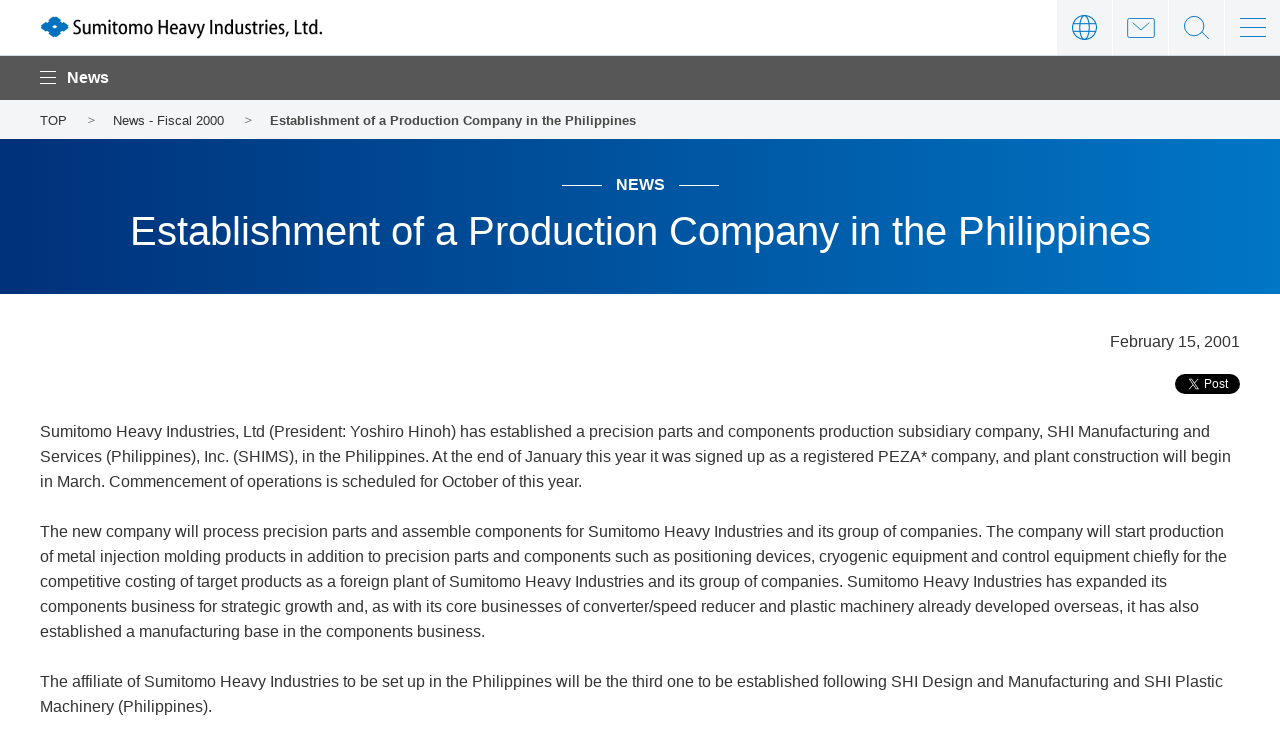

--- FILE ---
content_type: text/html
request_url: https://www.shi.co.jp/english/info/2000/6kgpsq0000001erw.html
body_size: 15852
content:
<!DOCTYPE HTML>
<html lang="en"><!-- InstanceBegin template="/Templates/en-00-common.dwt" codeOutsideHTMLIsLocked="false" -->
<head prefix="og: http://ogp.me/ns# fb: http://ogp.me/ns/fb# article: http://ogp.me/ns/article#">
<meta charset="utf-8">
<meta http-equiv="X-UA-Compatible" content="IE=edge">
<!-- InstanceBeginEditable name="docMETA" -->
<title>Establishment of a Production Company in the Philippines | Sumitomo Heavy Industries, Ltd.</title>
<meta name="description" content="Information on details from Sumitomo Heavy Industries. We are a comprehensive heavy machinery manufacturer with a diverse range of businesses, including standard and mass-production machines, such as reducers and injection molding machines, as well as environmental plants, industrial machinery, construction machinery, shipbuilding, and wind foundation.">
<!-- InstanceEndEditable -->
<meta name="viewport" content="width=device-width">
<meta name="format-detection" content="telephone=no">
<!-- InstanceBeginEditable name="addMETA" -->
<meta property="og:type" content="article">
<meta property="og:title" content="Establishment of a Production Company in the Philippines | Sumitomo Heavy Industries, Ltd.">
<meta property="og:description" content="Information on details from Sumitomo Heavy Industries. We are a comprehensive heavy machinery manufacturer with a diverse range of businesses, including standard and mass-production machines, such as reducers and injection molding machines, as well as environmental plants, industrial machinery, construction machinery, shipbuilding, and wind foundation.">
<meta property="og:url" content="https://www.shi.co.jp/english/info/2000/6kgpsq0000001erw.html">
<meta property="og:image" content="https://www.shi.co.jp/english/app-files/img/symbol/ogp.png">
<meta property="og:site_name" content="Sumitomo Heavy Industries, Ltd.">
<meta property="og:locale" content="en_US">
<link rel="canonical" href="https://www.shi.co.jp/english/info/2000/6kgpsq0000001erw.html">
<!-- InstanceEndEditable -->
<link rel="shortcut icon" href="../../app-files/img/symbol/favicon.ico">
<link rel="apple-touch-icon-precomposed" href="../../app-files/img/symbol/apple-touch-icon.png">
<!-- InstanceBeginEditable name="addCSS" -->
<link rel="stylesheet" href="../../app-files/css/app.css">
<!-- InstanceEndEditable -->
<!-- InstanceBeginEditable name="ldjson" -->
<script type="application/ld+json">
{
	"@context": "https://schema.org",
	"@type": "Organization",
	"url": "https://www.shi.co.jp/english/index.html",
	"logo": "https://www.shi.co.jp/english/app-files/img/symbol/logo.png"
}
</script>
<!-- InstanceEndEditable -->
<!-- InstanceParam name="bodyId" type="text" value="true" --><!-- InstanceParam name="bodyClass" type="text" value="" --><!-- InstanceParam name="breadcrumb" type="text" value="true" --><!-- InstanceParam name="localNav" type="text" value="info" --><!-- InstanceParam name="localNav2nd" type="text" value="02" --><!-- InstanceParam name="localNav3rd" type="text" value="" -->
</head>
<body id="true">
<header id="header" class="Header">
	<div class="Header__inner">
		<div class="Header__head">
			<h1 class="header__logo"><a href="../../index.html"><img src="../../app-files/img/cmn_main_logo01.png" alt="Sumitomo Heavy Industries, Ltd."></a></h1>
		</div>
		<div class="Header__body js-header_sp_sitemap">
			<nav class="header-gnav">
				<div class="header-gnav-list"><span class="header-gnav-list__label js-header_gnav_trigger js-header_gnav_ac_trigger">Products &amp; Solutions</span>
					<div class="header-megadrop js-header_gnav_megadrop js-header_gnav_ac_cnt">
						<div class="header-megadrop__inner">
							<div class="header-megadrop__head">
								<div class="header-megadrop-heading">
									<a href="../../products/index.html" class="header-megadrop-heading__link"><span class="header-megadrop-heading__label">Products &amp; Solutions TOP</span></a>
								</div>
								<div class="header-megadrop-close js-header_gnav_close"><span>close</span></div>
							</div>
							<div class="header-megadrop__body">
								<ul class="header-megadrop-list" data-col="free">
									<li><a href="../../products/mechatronics/index.html">Mechatronics</a></li>
									<li><a href="../../products/machinery/index.html">Industrial Machinery</a></li>
									<li><a href="../../products/logistics/index.html">Logistics &amp; Construction</a></li>
									<li><a href="../../products/energy/index.html">Energy &amp; Lifeline</a></li>
									<li><a href="../../products/other/index.html">Others</a></li>
									<li><a href="../../products/glossary/index.html">Glossary</a></li>
								</ul>
							</div>
						</div>
					</div>
				</div>
				<div class="header-gnav-list"><span class="header-gnav-list__label js-header_gnav_trigger js-header_gnav_ac_trigger ">Technical Information</span>
					<div class="header-megadrop js-header_gnav_megadrop js-header_gnav_ac_cnt">
						<div class="header-megadrop__inner">
							<div class="header-megadrop__head">
								<div class="header-megadrop-heading">
									<a href="../../tech/index.html" class="header-megadrop-heading__link"><span class="header-megadrop-heading__label">Technical Information TOP</span></a>
								</div>
								<div class="header-megadrop-close js-header_gnav_close"><span>close</span></div>
							</div>
							<div class="header-megadrop__body">
								<ul class="header-megadrop-list" data-col="3">
									<li><a href="../../tech/system/index.html">Research &amp; Development</a></li>
									<li><a href="../../tech/introduction/index.html">Introduction of SHI Group Technologies</a></li>
									<li><a href="../../tech/announce/index.html">Journal articles &amp; white papers</a></li>
									<li><a href="../../tech/create/index.html">Manufacturing Excellence at SHI</a></li>
									<li><a href="../../tech/technology/index.html">On the cutting edge -With world-leading technology-</a></li>
								</ul>
							</div>
						</div>
					</div>
				</div>
				<div class="header-gnav-list"><span class="header-gnav-list__label js-header_gnav_trigger js-header_gnav_ac_trigger">About Us</span>
					<div class="header-megadrop js-header_gnav_megadrop js-header_gnav_ac_cnt">
						<div class="header-megadrop__inner">
							<div class="header-megadrop__head">
								<div class="header-megadrop-heading">
									<a href="../../company/index.html" class="header-megadrop-heading__link"><span class="header-megadrop-heading__label">About Us TOP</span></a>
								</div>
								<div class="header-megadrop-close js-header_gnav_close"><span>close</span></div>
							</div>
							<div class="header-megadrop__body">
								<ul class="header-megadrop-list" data-col="5">
									<li><a href="../../company/message/index.html">Message from the President</a></li>
									<li><a href="../../company/overview/index.html">Corporate Profile</a></li>
									<li><a href="../../company/purpose/index.html">Purpose (significance of existence)</a></li>
									<li><a href="../../company/philosophy/index.html">Business Principles</a></li>
									<li><a href="../../company/history/index.html">History</a></li>
									<li><a href="../../company/officer/index.html">Officers</a></li>
									<li><a href="../../company/organization/index.html">Organization</a></li>
									<li><a href="../../company/base/index.html">Global Network</a></li>
									<li><a href="../../company/material/index.html">Materials Procurement</a></li>
									<li><a href="../../company/prize/index.html">Awards</a></li>
									<li><a href="../../company/involvement/index.html">SHI Group's products that support society</a></li>
									<li><a href="../../company/dialogue/index.html">Regulations/Policy</a></li>
									<li><a href="../../company/DX/index.html">DX</a></li>
								</ul>
							</div>
						</div>
					</div>
				</div>
				<div class="header-gnav-list"><span class="header-gnav-list__label js-header_gnav_trigger js-header_gnav_ac_trigger">Investor Relations</span>
					<div class="header-megadrop js-header_gnav_megadrop js-header_gnav_ac_cnt">
						<div class="header-megadrop__inner">
							<div class="header-megadrop__head">
								<div class="header-megadrop-heading">
									<a href="../../ir/index.html" class="header-megadrop-heading__link"><span class="header-megadrop-heading__label">Investor Relations TOP</span></a>
								</div>
								<div class="header-megadrop-close js-header_gnav_close"><span>close</span></div>
							</div>
							<div class="header-megadrop__body">
								<ul class="header-megadrop-list" data-col="free">
									<li><a href="../../ir/individuals/index.html">For Investors</a></li>
									<li><a href="../../ir/policy/index.html">Management Policy</a></li>
									<li><a href="../../ir/library/index.html">IR Library</a></li>
									<li><a href="../../ir/stock/index.html">Stock Information</a></li>
									<li><a href="../../ir/faq/index.html">FAQs</a></li>
									<li><a href="../../ir/sitemap/index.html">IR sitemap</a></li>
								</ul>
							</div>
						</div>
					</div>
				</div>
				<div class="header-gnav-list"><span class="header-gnav-list__label js-header_gnav_trigger js-header_gnav_ac_trigger">Sustainability</span>
					<div class="header-megadrop js-header_gnav_megadrop js-header_gnav_ac_cnt">
						<div class="header-megadrop__inner">
							<div class="header-megadrop__head">
								<div class="header-megadrop-heading">
									<a href="../../csr/index.html" class="header-megadrop-heading__link"><span class="header-megadrop-heading__label">Sustainability TOP</span></a>
								</div>
								<div class="header-megadrop-close js-header_gnav_close"><span>close</span></div>
							</div>
							<div class="header-megadrop__body">
								<ul class="header-megadrop-list" data-col="4">
									<li><a href="../../csr/message/index.html">Message from the President</a></li>
									<li><a href="../../csr/group/index.html">SHI Group's Sustainability</a></li>
									<li><a href="../../csr/materiality/index.html">Material Issues</a></li>
									<li><a href="../../csr/sdgs/index.html">Initiatives for Carbon Neutrality</a></li>
									<li><a href="../../csr/environment/index.html">Environment</a></li>
									<li><a href="../../csr/social/index.html">Society</a></li>
									<li><a href="../../csr/governance/index.html">Governance</a></li>
									<li><a href="../../csr/employee/index.html">Employees</a></li>
									<li><a href="../../csr/evaluation/index.html">External Evaluation</a></li>
									<li><a href="../../csr/data/index.html">Sustainability Data</a></li>
									<li><a href="../../csr/gri/index.html">GRI Standards Reference Table</a></li>
									<li><a href="../../csr/report/index.html">Sustainability Library</a></li>
								</ul>
							</div>
						</div>
					</div>
				</div>
				<!-- /header-gnav -->
			</nav>
			<div class="header-gnav-sub">
				<ul class="header-gnav-sub__list">
					<li><a href="../index.html">News</a></li>
				</ul>
				<!-- /header-gnav-sub -->
			</div>
			<div class="header-utility01">
				<div class="header-utility01-lang">
					<div class="header-utility01-lang__label js-header_lang_trigger">language</div>
					<div class="header-utility01-lang-megadrop js-header_lang_megadrop">
						<div class="header-utility01-lang-megadrop__inner">
							<div class="header-utility01-lang-megadrop__body">
								<ul class="header-utility01-lang-list">
									<li><a href="https://www.shi.co.jp/index.html" target="_blank">Japanese</a></li>
									<li><a href="../../index.html">English</a></li>
									<li><a href="http://www.global-shi.com.cn/index.html" target="_blank">Chinese</a></li>
									<li><a href="https://shi-indonesia.co.id/index.html" target="_blank">Indonesian</a></li>
								</ul>
							</div>
						</div>
					</div>
				<!-- /header-utility01-lang -->
				</div>
				<div class="header-utility01-contact">
					<div class="header-utility01-contact__label"><a href="../../contact/index.html" class="header-utility01-contact__link">Contact</a></div>
				<!-- /header-utility01-lang -->
				</div>
			</div>
		<div class="header-relation">
			<div class="header-relation__inner">
				<div class="header-relation__title js-header-relation_ac_trigger">SBU and Affiliates</div>
				<div class="header-relation-layout js-header-relation_ac_cnt">
					<div class="header-relation-layout__item">
						<div class="header-relation-layout__block">
							<div class="header-relation-layout__block__title">Mechatronics</div>
							<ul class="header-relation-layout__block__list" data-col="1">
								<li class="header-relation-layout__block__list__item"><a href="https://japan.sumitomodrive.com/en-jp" target="_blank" class="header-relation-layout__block__list__link--blank">Drive Technologies SBU</a></li>
								<li class="header-relation-layout__block__list__item"><a href="https://gearbox.sumitomodrive.com/en-jp" target="_blank" class="header-relation-layout__block__list__link--blank">Sumitomo Heavy Industries Gearbox Co., Ltd.</a></li>
								<li class="header-relation-layout__block__list__item"><a href="https://brazil.sumitomodrive.com/pt-br" target="_blank" class="header-relation-layout__block__list__link--blank">Sumitomo Industrias Pesadas do Brasil Ltda.</a></li>
								<li class="header-relation-layout__block__list__item"><div class="header-relation-layout__block__list__link--nolink">Sumitomo Heavy Industries (Tangshan), Ltd.</div></li>
								<li class="header-relation-layout__block__list__item"><a href="https://apac.sumitomodrive.com/en-035" target="_blank" class="header-relation-layout__block__list__link--blank">Sumitomo Heavy Industries(Vietnam)Co.,Ltd.</a></li>
								<li class="header-relation-layout__block__list__item"><a href="https://us.sumitomodrive.com/en-us" target="_blank" class="header-relation-layout__block__list__link--blank">Sumitomo Machinery Corporation of America</a></li>
								<li class="header-relation-layout__block__list__item"><a href="https://www.lafert.com/eng/index.php" target="_blank" class="header-relation-layout__block__list__link--blank">Lafert S.p.A.</a></li>
								<li class="header-relation-layout__block__list__item"><a href="https://emeia.sumitomodrive.com/de" target="_blank" class="header-relation-layout__block__list__link--blank">Sumitomo(SHI)Cyclo Drive Germany GmbH</a></li>
								<li class="header-relation-layout__block__list__item"><a href="https://sumitomodrive.com.cn/zh-hans" target="_blank" class="header-relation-layout__block__list__link--blank">Sumitomo(SHI)Cyclo Drive China ., LTD.</a></li>
								<li class="header-relation-layout__block__list__item"><a href="https://www.invertekdrives.com/" target="_blank" class="header-relation-layout__block__list__link--blank">Invertek Drives Ltd.</a></li>
								<li class="header-relation-layout__block__list__item"><a href="https://shicryogenics.com/" target="_blank" class="header-relation-layout__block__list__link--blank">Advanced Technologies SBU</a></li>
							</ul>
						</div>
						<div class="header-relation-layout__block">
							<div class="header-relation-layout__block__title">Industrial Machinery</div>
							<ul class="header-relation-layout__block__list">
								<li class="header-relation-layout__block__list__item"><div class="header-relation-layout__block__list__link--nolink">Material Solutions SBU</div></li>
								<li class="header-relation-layout__block__list__item"><a href="https://shi-ms.com/en/" target="_blank" class="header-relation-layout__block__list__link--blank">Sumitomo Heavy Industries Material Solutions Co., Ltd.</a></li>
								<li class="header-relation-layout__block__list__item"><a href="https://www.shi.co.jp/industrial/en/index.html" target="_blank" class="header-relation-layout__block__list__link--blank">Medical & Quantum Solutions SBU</a></li>
								<li class="header-relation-layout__block__list__item"><a href="https://www.shi.co.jp/industrial/en/index.html" target="_blank" class="header-relation-layout__block__list__link--blank">Metal Processing Solutions SBU</a></li>
								<li class="header-relation-layout__block__list__item"><a href="https://www.spf.shi.co.jp/english/en-index.html" target="_blank" class="header-relation-layout__block__list__link--blank">Sumiju Precision Forging Co., Ltd.</a></li>
								<li class="header-relation-layout__block__list__item"><a href="https://www.shi.co.jp/plastics/english/" target="_blank" class="header-relation-layout__block__list__link--blank">Plastics Solutions SBU</a></li>
								<li class="header-relation-layout__block__list__item"><a href="https://www.sumitomo-shi-demag.eu/" target="_blank" class="header-relation-layout__block__list__link--blank">Sumitomo(SHI)Demag Plastics Machinery GmbH</a></li>
								<li class="header-relation-layout__block__list__item"><a href="https://www.shi.co.jp/modern/pge/en/idx.html" target="_blank" class="header-relation-layout__block__list__link--blank">Sumitomo Heavy Industries Modern, Ltd.</a></li>
								<li class="header-relation-layout__block__list__item"><a href="https://www.spindle.co.jp/en/" target="_blank" class="header-relation-layout__block__list__link--blank">Nihon Spindle Manufacturing Co., Ltd.</a></li>
								<li class="header-relation-layout__block__list__item"><div class="header-relation-layout__block__list__link--nolink">SHI-ATEX Co., Ltd.</div></li>
							</ul>
						</div>
						<div class="header-relation-layout__block">
							<div class="header-relation-layout__block__title">Logistics & Construction</div>
							<ul class="header-relation-layout__block__list" data-col="1">
								<li class="header-relation-layout__block__list__item"><div class="header-relation-layout__block__list__link--nolink">Material Handling Systems SBU</div></li>
								<li class="header-relation-layout__block__list__item"><a href="https://shi-mh.co.jp/english/" target="_blank" class="header-relation-layout__block__list__link--blank">Sumitomo Heavy Industries Material Handling Systems Co., Ltd.</a></li>
								<li class="header-relation-layout__block__list__item"><div class="header-relation-layout__block__list__link--nolink">HSC Cranes SBU</div></li>
								<li class="header-relation-layout__block__list__item"><a href="https://www.hsc-cranes.com/e/" target="_blank" class="header-relation-layout__block__list__link--blank">Sumitomo Heavy Industries Construction Cranes Co., Ltd.</a></li>
								<li class="header-relation-layout__block__list__item"><div class="header-relation-layout__block__list__link--nolink">Link-Belt Cranes SBU</div></li>
								<li class="header-relation-layout__block__list__item"><a href="https://www.linkbelt.com/" target="_blank" class="header-relation-layout__block__list__link--blank">Link-Belt Cranes</a></li>
								<li class="header-relation-layout__block__list__item"><div class="header-relation-layout__block__list__link--nolink">Construction Equipment SBU</div></li>
								<li class="header-relation-layout__block__list__item"><a href="https://www.sumitomokenki.com/" target="_blank" class="header-relation-layout__block__list__link--blank">Sumitomo Construction Machinery Co., Ltd.</a></li>
								<li class="header-relation-layout__block__list__item"><a href="https://www.sumitomokenki.com.cn/company/" target="_blank" class="header-relation-layout__block__list__link--blank">Sumitomo Heavy Industries (Tangshan), Ltd.</a></li>
								<li class="header-relation-layout__block__list__item"><div class="header-relation-layout__block__list__link--nolink">PT.Sumitomo Construction Machinery Indonesia</div></li>
								<li class="header-relation-layout__block__list__item"><a href="https://en.lbxco.com/" target="_blank" class="header-relation-layout__block__list__link--blank">LBX Company, LLC</a></li>
								<li class="header-relation-layout__block__list__item"><a href="https://www.sumitomonacco.co.jp/english/index.html" target="_blank" class="header-relation-layout__block__list__link--blank">Sumitomo Nacco Forklift Co., Ltd.</a></li>
							</ul>
						</div>
						<div class="header-relation-layout__block">
							<div class="header-relation-layout__block__title">Energy & Lifeline</div>
							<ul class="header-relation-layout__block__list">
								<li class="header-relation-layout__block__list__item"><div class="header-relation-layout__block__list__link--nolink">Energy & Environment SBU</div></li>
								<li class="header-relation-layout__block__list__item"><a href="https://www.shi-fw.com/" target="_blank" class="header-relation-layout__block__list__link--blank">Sumitomo SHI FW Energia Oy</a></li>
								<li class="header-relation-layout__block__list__item"><div class="header-relation-layout__block__list__link--nolink">Process Plant SBU</div></li>
								<li class="header-relation-layout__block__list__item"><a href="https://www.shiev.shi.co.jp/en/" target="_blank" class="header-relation-layout__block__list__link--blank">Sumitomo Heavy Industries Environment Co., Ltd.</a></li>
								<li class="header-relation-layout__block__list__item"><a href="https://www.shi-pe.shi.co.jp/english/" target="_blank" class="header-relation-layout__block__list__link--blank">Sumitomo Heavy Industries Process Equipment Co., Ltd.</a></li>
								<li class="header-relation-layout__block__list__item"><a href="https://www.izumifood.shi.co.jp/english/index.html" target="_blank" class="header-relation-layout__block__list__link--blank">Izumi Food Machinery Co., Ltd.</a></li>
								<li class="header-relation-layout__block__list__item"><div class="header-relation-layout__block__list__link--nolink">Marine & Steel Structures SBU</div></li>
								<li class="header-relation-layout__block__list__item"><a href="https://www.shi.co.jp/me/english/index.html" target="_blank" class="header-relation-layout__block__list__link--blank">Sumitomo Heavy Industries Marine & Engineering Co., Ltd.</a></li>
								<li class="header-relation-layout__block__list__item"><a href="https://www.snm.co.jp/index.html" target="_blank" class="header-relation-layout__block__list__link--blank">Shin Nippon Machinery Co., Ltd.</a></li>
							</ul>
						</div>
					</div>
					<div class="header-relation-layout__item">
						<div class="header-relation-layout__block">
							<div class="header-relation-layout__block__title">Others</div>
							<ul class="header-relation-layout__block__list">
								<li class="header-relation-layout__block__list__item"><a href="https://www.lightwell.co.jp/english/index.html" target="_blank" class="header-relation-layout__block__list__link--blank">Lightwell Co., Ltd.</a></li>
								<li class="header-relation-layout__block__list__item"><div class="header-relation-layout__block__list__link--nolink">Izumi Support Corporation</div></li>
							</ul>
						</div>
					</div>
				</div>
			</div>
		</div>
			<!--/Header__body-->
		</div>
		<div class="Header__foot">
			<div class="header-utility02">
				<div class="header-utility02-search">
					<div class="header-utility02-search__label js-header_search_trigger">Search</div>
					<div class="header-utility02-search-megadrop js-header_search_megadrop">
						<div class="header-utility02-search-megadrop__inner">
							<div class="header-utility02-search-megadrop__body">
								<form name="search_form" action="https://wsearch.shi.co.jp/" method="GET" class="header-utility02-search-box__search" onsubmit="return mysearch(this);">
									<input type="text" name="kw" value="" id="searchHeaderText" class="header-utility02-search-box__search__input js-search_input" placeholder="Search">
									<input type="hidden" name="ie" value="u">
									<input type="hidden" name="la" value="en">
									<div class="header-utility02-search-box__search__submit">
										<input type="submit" value="Search" class="header-utility02-search-box__search__submit__label">
									</div>
								</form>
							</div>
						</div>
					</div>
				<!-- /header-utility02-search-->
				</div>
				<div class="header-utility02-sitemap">
					<div class="header-utility02-sitemap__label js-header_sitemap_trigger"><span>menu</span></div>
					<div class="header-utility02-sitemap-megadrop js-header_sitemap_megadrop">
						<div class="header-utility02-sitemap-megadrop__inner">
							<div class="header-utility02-sitemap-megadrop__body">
								<div class="header-utility02-sitemap-megadrop-layout">
									<div class="header-utility02-sitemap-megadrop-layout__item">
										<div class="header-utility02-sitemap-megadrop-layout__heading">
											<a href="../../products/index.html" class="header-utility02-sitemap-megadrop-layout__heading__link"><span class="header-utility02-sitemap-megadrop-layout__heading__label">Products &amp; Solutions</span></a>
										</div>
										<ul class="header-utility02-sitemap-list">
											<li class="header-utility02-sitemap-list__item"><span class="header-utility02-sitemap-list__item__label js-sitemap_ac_trigger">Mechatronics</span>
												<ul class="header-utility02-sitemap-list__nest js-sitemap_ac_cnt">
													<li class="header-utility02-sitemap-list__nest__item"><a href="../../products/mechatronics/index.html">Mechatronics TOP</a></li>
													<li class="header-utility02-sitemap-list__nest__item"><span class="header-utility02-sitemap-list__nest__item--nolink">Drive Technologies SBU</span></li>
													<li class="header-utility02-sitemap-list__nest__item util-padding-left-1"><a href="../../products/mechatronics/gearmotor/index.html">Gearmotors</a></li>
													<li class="header-utility02-sitemap-list__nest__item util-padding-left-1"><a href="../../products/mechatronics/gearbox/index.html">Large Gearboxes</a></li>
													<li class="header-utility02-sitemap-list__nest__item util-padding-left-1"><a href="../../products/mechatronics/motion_control_drive/index.html">Motion Control Drives</a></li>
													<li class="header-utility02-sitemap-list__nest__item util-padding-left-1"><a href="../../products/mechatronics/electricity/index.html">Motors & Inverters</a></li>
													<li class="header-utility02-sitemap-list__nest__item util-padding-left-1"><a href="../../products/mechatronics/control/index.html">Control Systems</a></li>
													<li class="header-utility02-sitemap-list__nest__item util-padding-left-1"><a href="../../products/mechatronics/drive_solution/index.html">Drive solutions</a></li>
													<li class="header-utility02-sitemap-list__nest__item"><span class="header-utility02-sitemap-list__nest__item--nolink">Advanced Technologies SBU</span></li>
													<li class="header-utility02-sitemap-list__nest__item util-padding-left-1"><a href="../../products/mechatronics/cold/index.html">Cryocoolers</a></li>
													<li class="header-utility02-sitemap-list__nest__item util-padding-left-1"><a href="../../products/mechatronics/pump/index.html">Cryopumps</a></li>
													<!--<li class="header-utility02-sitemap-list__nest__item util-padding-left-1"><span class="header-utility02-sitemap-list__nest__item--nolink">真空ロボット</span></li>-->
													<li class="header-utility02-sitemap-list__nest__item util-padding-left-1"><a href="../../products/mechatronics/position/index.html">Precision Positioning Equipment</a></li>
													<li class="header-utility02-sitemap-list__nest__item util-padding-left-1"><a href="../../products/mechatronics/motion/index.html">Motion Components</a></li>
												</ul>
											</li>
											<li class="header-utility02-sitemap-list__item"><span class="header-utility02-sitemap-list__item__label js-sitemap_ac_trigger">Industrial Machinery</span>
												<ul class="header-utility02-sitemap-list__nest js-sitemap_ac_cnt">
													<li class="header-utility02-sitemap-list__nest__item"><a href="../../products/machinery/index.html">Industrial Machinery TOP</a></li>
													<li class="header-utility02-sitemap-list__nest__item"><span class="header-utility02-sitemap-list__nest__item--nolink">Material Solutions SBU</span></li>
													<li class="header-utility02-sitemap-list__nest__item util-padding-left-1"><a href="../../products/machinery/ion/index.html">Ion Implanters</a></li>
													<li class="header-utility02-sitemap-list__nest__item util-padding-left-1"><a href="../../products/machinery/laser_systems/index.html">Laser Systems</a></li>
													<!--<li class="header-utility02-sitemap-list__nest__item util-padding-left-1"><span class="header-utility02-sitemap-list__nest__item--nolink">イオンビーム照射技術サービス</span></li>-->
													<li class="header-utility02-sitemap-list__nest__item"><span class="header-utility02-sitemap-list__nest__item--nolink">Medical & Quantum Solutions SBU</span></li>
													<li class="header-utility02-sitemap-list__nest__item util-padding-left-1"><a href="../../products/machinery/cyclotron/index.html">Cyclotrons for PET</a></li>
													<li class="header-utility02-sitemap-list__nest__item util-padding-left-1"><a href="../../products/machinery/pet/index.html">PET Tracer Production Systems</a></li>
													<li class="header-utility02-sitemap-list__nest__item util-padding-left-1"><a href="../../products/machinery/proton/index.html">Proton Therapy Systems</a></li>
													<!--<li class="header-utility02-sitemap-list__nest__item util-padding-left-1"><span class="header-utility02-sitemap-list__nest__item--nolink">BNCT</span></li>
													<li class="header-utility02-sitemap-list__nest__item util-padding-left-1"><span class="header-utility02-sitemap-list__nest__item--nolink">電子線照射サービス</span></li>
													<li class="header-utility02-sitemap-list__nest__item util-padding-left-1"><span class="header-utility02-sitemap-list__nest__item--nolink">検査診断技術サービス</span></li>-->
													<li class="header-utility02-sitemap-list__nest__item util-padding-left-1"><a href="../../products/machinery/vacuum/index.html">Vacuum Coating Equipment</a></li>
													<li class="header-utility02-sitemap-list__nest__item"><span class="header-utility02-sitemap-list__nest__item--nolink">Metal Processing Solutions SBU</span></li>
													<li class="header-utility02-sitemap-list__nest__item util-padding-left-1"><a href="../../products/machinery/forging_press/index.html">Forging Presses</a></li>
													<li class="header-utility02-sitemap-list__nest__item util-padding-left-1"><a href="../../products/machinery/staf/index.html">STAF (Steel Tube Air Forming)</a></li>
													<li class="header-utility02-sitemap-list__nest__item util-padding-left-1"><a href="../../products/machinery/lifting/index.html">Lifting Magnets</a></li>
													<li class="header-utility02-sitemap-list__nest__item util-padding-left-1"><a href="../../products/machinery/roll/index.html">Cast Iron & Steel Rolls for Hot Rolling</a></li>
													<li class="header-utility02-sitemap-list__nest__item util-padding-left-1"><a href="../../products/machinery/swarf/index.html">Coolant Systems</a></li>
													<li class="header-utility02-sitemap-list__nest__item util-padding-left-1"><a href="../../products/machinery/aircraft_engine/index.html">Jet engine blades for aircraft</a></li>
													<li class="header-utility02-sitemap-list__nest__item"><span class="header-utility02-sitemap-list__nest__item--nolink">Plastics Solutions SBU</span></li>
													<li class="header-utility02-sitemap-list__nest__item util-padding-left-1"><a href="../../products/machinery/injection/index.html">Injection Molding Machines</a></li>
													<li class="header-utility02-sitemap-list__nest__item util-padding-left-1"><a href="../../products/machinery/laminator/index.html">Extrusion Coating Line</a></li>
													<li class="header-utility02-sitemap-list__nest__item"><a href="../../products/machinery/spinning/index.html">Spinning Machines</a></li>
													<li class="header-utility02-sitemap-list__nest__item"><a href="../../products/machinery/room/index.html">Clean Room System</a></li>
													<li class="header-utility02-sitemap-list__nest__item"><a href="../../products/machinery/dust/index.html">Dust Collectors</a></li>
													<!--<li class="header-utility02-sitemap-list__nest__item"><span class="header-utility02-sitemap-list__nest__item--nolink">混練機</span></li>
													<li class="header-utility02-sitemap-list__nest__item"><span class="header-utility02-sitemap-list__nest__item--nolink">クーリングタワー</span></li>-->
												</ul>
											</li>
											<li class="header-utility02-sitemap-list__item"><span class="header-utility02-sitemap-list__item__label js-sitemap_ac_trigger">Logistics & Construction</span>
												<ul class="header-utility02-sitemap-list__nest js-sitemap_ac_cnt">
													<li class="header-utility02-sitemap-list__nest__item"><a href="../../products/logistics/index.html">Logistics & Construction TOP</a></li>
													<li class="header-utility02-sitemap-list__nest__item"><span class="header-utility02-sitemap-list__nest__item--nolink">Material Handling Systems SBU</span></li>
													<li class="header-utility02-sitemap-list__nest__item util-padding-left-1"><a href="../../products/logistics/cargo/index.html">Material Handling Systems</a></li>
													<li class="header-utility02-sitemap-list__nest__item util-padding-left-1"><a href="../../products/logistics/logistics/index.html">Logistics Systems</a></li>
													<li class="header-utility02-sitemap-list__nest__item util-padding-left-1"><a href="../../products/logistics/parking/index.html">Parking Systems</a></li>
													<li class="header-utility02-sitemap-list__nest__item"><span class="header-utility02-sitemap-list__nest__item--nolink">HSC Cranes SBU</span></li>
													<li class="header-utility02-sitemap-list__nest__item util-padding-left-1"><a href="../../products/logistics/cranes/index.html">Crawler Cranes</a></li>
													<li class="header-utility02-sitemap-list__nest__item util-padding-left-1"><a href="../../products/logistics/drill/index.html">Foundation machines</a></li>
													<li class="header-utility02-sitemap-list__nest__item"><span class="header-utility02-sitemap-list__nest__item--nolink">Link-Belt Cranes SBU</span></li>
													<li class="header-utility02-sitemap-list__nest__item util-padding-left-1"><a href="https://www.linkbelt.com/" target="_blank" class="header-relation-layout__block__list__link--blank">Mobile Crane</a></li>
													<li class="header-utility02-sitemap-list__nest__item"><span class="header-utility02-sitemap-list__nest__item--nolink">Construction Equipment SBU</span></li>
													<li class="header-utility02-sitemap-list__nest__item util-padding-left-1"><a href="../../products/logistics/shovel/index.html">Hydraulic Excavators</a></li>
													<li class="header-utility02-sitemap-list__nest__item util-padding-left-1"><a href="../../products/logistics/road/index.html">Road Machinery</a></li>
													<li class="header-utility02-sitemap-list__nest__item"><a href="../../products/logistics/forklift/index.html">Forklifts</a></li>
												</ul>
											</li>
											<li class="header-utility02-sitemap-list__item"><span class="header-utility02-sitemap-list__item__label js-sitemap_ac_trigger">Energy & Lifeline</span>
												<ul class="header-utility02-sitemap-list__nest js-sitemap_ac_cnt">
													<li class="header-utility02-sitemap-list__nest__item"><a href="../../products/energy/index.html">Energy & Lifeline TOP</a></li>
													<li class="header-utility02-sitemap-list__nest__item"><span class="header-utility02-sitemap-list__nest__item--nolink">Energy & Environment SBU</span></li>
													<li class="header-utility02-sitemap-list__nest__item util-padding-left-1"><a href="../../products/energy/cryobattery/index.html">Liquid Air Energy Storage (LAES)</a></li>
													<li class="header-utility02-sitemap-list__nest__item util-padding-left-1"><a href="../../products/energy/biomass_gasifiers/index.html">Fluidized Bed Gasifiers</a></li>
													<li class="header-utility02-sitemap-list__nest__item util-padding-left-1"><a href="../../products/energy/boiler/index.html">CFB Boilers (Circulating Fluidized Bed Boilers)</a></li>
													<li class="header-utility02-sitemap-list__nest__item util-padding-left-1"><a href="../../products/energy/bfb_boilers/index.html">BFB Boilers (Bubbling Fluidized Bed Boilers)</a></li>
													<li class="header-utility02-sitemap-list__nest__item util-padding-left-1"><a href="../../products/energy/energy_plants/index.html">Waste-to-Energy Plants</a></li>
													<li class="header-utility02-sitemap-list__nest__item util-padding-left-1"><a href="../../products/energy/metallurgical_waste_boilers/index.html">Waste Heat Boilers</a></li>
													<li class="header-utility02-sitemap-list__nest__item util-padding-left-1"><a href="../../products/energy/electricity/index.html">Electrostatic Precipitators</a></li>
													<li class="header-utility02-sitemap-list__nest__item util-padding-left-1"><a href="../../products/energy/baghouses/index.html">Baghouses</a></li>
													<li class="header-utility02-sitemap-list__nest__item util-padding-left-1"><a href="../../products/energy/ashhandling/index.html">Ash Handling Systems</a></li>
													<li class="header-utility02-sitemap-list__nest__item util-padding-left-1"><a href="../../products/energy/evaporation/index.html">Evaporation and Crystallization Facilities</a></li>
													<li class="header-utility02-sitemap-list__nest__item util-padding-left-1"><a href="../../products/energy/cfb_scrubbers/index.html">CFB Scrubbers</a></li>
													<li class="header-utility02-sitemap-list__nest__item util-padding-left-1"><a href="../../products/energy/selective_catalytic_reduction/index.html">Flue Gas Denitrification Systems</a></li>
													<li class="header-utility02-sitemap-list__nest__item util-padding-left-1"><a href="../../products/energy/digital_services/index.html">Digital Services (Plant Operation Support Systems)</a></li>
													<li class="header-utility02-sitemap-list__nest__item util-padding-left-1"><a href="../../products/energy/rotarykiln/index.html">Rotary Kiln-type Recycling Facilities</a></li>
													<li class="header-utility02-sitemap-list__nest__item"><span class="header-utility02-sitemap-list__nest__item--nolink">Process Plant SBU</span></li>
													<li class="header-utility02-sitemap-list__nest__item util-padding-left-1"><a href="../../products/energy/mixing/index.html">Mixing Vessels</a></li>
													<li class="header-utility02-sitemap-list__nest__item util-padding-left-1"><a href="../../products/energy/distillation/index.html">Distillation Technology and Extractor</a></li>
													<!--<li class="header-utility02-sitemap-list__nest__item util-padding-left-1"><span class="header-utility02-sitemap-list__nest__item--nolink">プラントエンジニアリング</span></li>-->
													<li class="header-utility02-sitemap-list__nest__item util-padding-left-1"><a href="../../products/energy/coke/index.html">Coke Oven Machines</a></li>
													<li class="header-utility02-sitemap-list__nest__item util-padding-left-1"><a href="../../products/energy/vessel/index.html">Reactor Vessels</a></li>
													<!--<li class="header-utility02-sitemap-list__nest__item util-padding-left-1"><span class="header-utility02-sitemap-list__nest__item--nolink">鋼構造物</span></li>-->
													<li class="header-utility02-sitemap-list__nest__item util-padding-left-1"><a href="../../products/energy/wind_foundation/index.html">Offshore wind power generation business</a></li>
													<li class="header-utility02-sitemap-list__nest__item util-padding-left-1"><a href="../../products/energy/water/index.html">Water and Sewage Treatment Systems</a></li>
													<!--<li class="header-utility02-sitemap-list__nest__item util-padding-left-1"><span class="header-utility02-sitemap-list__nest__item--nolink">用水・純水処理設備</span></li>-->
													<li class="header-utility02-sitemap-list__nest__item util-padding-left-1"><a href="../../products/energy/industry/index.html">Industrial Waste Water Treatment Facilities</a></li>
													<li class="header-utility02-sitemap-list__nest__item util-padding-left-1"><a href="../../products/energy/food/index.html">Food and Beverage Manufacturing Facilities</a></li>
													<li class="header-utility02-sitemap-list__nest__item"><span class="header-utility02-sitemap-list__nest__item--nolink">Marine & Steel Structures SBU</span></li>
													<li class="header-utility02-sitemap-list__nest__item util-padding-left-1"><a href="../../products/energy/wind_foundation/index.html">Offshore wind power generation business</a></li>
													<!--<li class="header-utility02-sitemap-list__nest__item util-padding-left-1"><span class="header-utility02-sitemap-list__nest__item--nolink">風力推進コンポーネント</span></li>-->
													<li class="header-utility02-sitemap-list__nest__item"><a href="../../products/energy/turbine/index.html">Steam Turbines</a></li>
													<li class="header-utility02-sitemap-list__nest__item"><a href="../../products/energy/pump/index.html">Process Pumps</a></li>
												</ul>
											</li>
											<li class="header-utility02-sitemap-list__item"><span class="header-utility02-sitemap-list__item__label js-sitemap_ac_trigger">Others</span>
												<ul class="header-utility02-sitemap-list__nest js-sitemap_ac_cnt">
													<li class="header-utility02-sitemap-list__nest__item"><a href="../../products/other/index.html">Others TOP</a></li>
													<li class="header-utility02-sitemap-list__nest__item"><a href="../../products/other/software/index.html">IT Solutions</a></li>
													<li class="header-utility02-sitemap-list__nest__item"><a href="../../products/other/security/index.html">Security Services</a></li>
												</ul>
											</li>
											<li class="header-utility02-sitemap-list__item"><a class="header-utility02-sitemap-list__item__label" href="../../products/glossary/index.html">Glossary</a></li>
										</ul>
									</div>
									<div class="header-utility02-sitemap-megadrop-layout__item">
										<div class="header-utility02-sitemap-megadrop-layout__heading">
											<a href="../../tech/index.html" class="header-utility02-sitemap-megadrop-layout__heading__link"><span class="header-utility02-sitemap-megadrop-layout__heading__label">Technical Information</span></a>
										</div>
										<ul class="header-utility02-sitemap-list">
											<li class="header-utility02-sitemap-list__item"><a class="header-utility02-sitemap-list__item__label" href="../../tech/system/index.html">Research &amp; Development</a></li>
											<li class="header-utility02-sitemap-list__item"><span class="header-utility02-sitemap-list__item__label js-sitemap_ac_trigger">Introduction of SHI Group Technologies</span>
												<ul class="header-utility02-sitemap-list__nest js-sitemap_ac_cnt">
													<li class="header-utility02-sitemap-list__nest__item"><a href="../../tech/introduction/index.html">Introduction of SHI Group Technologies TOP</a></li>
													<li class="header-utility02-sitemap-list__nest__item"><a href="../../tech/introduction/structure/index.html">Mechanical Structure Technology</a></li>
													<li class="header-utility02-sitemap-list__nest__item"><a href="../../tech/introduction/mechanical/index.html">Mechanical Systems Technology</a></li>
													<li class="header-utility02-sitemap-list__nest__item"><a href="../../tech/introduction/production/index.html">Production and Process Technology</a></li>
													<li class="header-utility02-sitemap-list__nest__item"><a href="../../tech/introduction/quantum/index.html">Quantum and Cryogenic Technology</a></li>
													<li class="header-utility02-sitemap-list__nest__item"><a href="../../tech/introduction/environmental/index.html">Environmental and Energy Technology</a></li>
													<li class="header-utility02-sitemap-list__nest__item"><a href="../../tech/introduction/materials/index.html">Material Technology</a></li>
													<li class="header-utility02-sitemap-list__nest__item"><a href="../../tech/introduction/cae/index.html">CAE and Simulation Technology</a></li>
													<li class="header-utility02-sitemap-list__nest__item"><a href="../../tech/introduction/information/index.html">Sensing and Information Processing Technology</a></li>
													<li class="header-utility02-sitemap-list__nest__item"><a href="../../tech/introduction/system/index.html">System Control Technology</a></li>
												</ul>
											</li>
											<li class="header-utility02-sitemap-list__item"><a class="header-utility02-sitemap-list__item__label" href="../../tech/announce/index.html">Journal articles &amp; white papers</a></li>
											<li class="header-utility02-sitemap-list__item"><a class="header-utility02-sitemap-list__item__label" href="../../tech/create/index.html">Manufacturing Excellence at SHI</a></li>
											<li class="header-utility02-sitemap-list__item"><a class="header-utility02-sitemap-list__item__label" href="../../tech/technology/index.html">On the cutting edge -With world-leading technology-</a></li>
										</ul>
									</div>
									<div class="header-utility02-sitemap-megadrop-layout__item">
										<div class="header-utility02-sitemap-megadrop-layout__heading">
											<a href="../../company/index.html" class="header-utility02-sitemap-megadrop-layout__heading__link"><span class="header-utility02-sitemap-megadrop-layout__heading__label">About Us</span></a>
										</div>
										<ul class="header-utility02-sitemap-list">
											<li class="header-utility02-sitemap-list__item"><a class="header-utility02-sitemap-list__item__label" href="../../company/message/index.html">Message from the President</a></li>
											<li class="header-utility02-sitemap-list__item"><a class="header-utility02-sitemap-list__item__label" href="../../company/overview/index.html">Corporate Profile</a></li>
											<li class="header-utility02-sitemap-list__item"><a class="header-utility02-sitemap-list__item__label" href="../../company/purpose/index.html">Purpose (significance of existence)</a></li>
											<li class="header-utility02-sitemap-list__item"><a class="header-utility02-sitemap-list__item__label" href="../../company/philosophy/index.html">Business Principles</a></li>
											<li class="header-utility02-sitemap-list__item"><a class="header-utility02-sitemap-list__item__label" href="../../company/history/index.html">History</a></li>
											<li class="header-utility02-sitemap-list__item"><a class="header-utility02-sitemap-list__item__label" href="../../company/officer/index.html">Officers</a></li>
											<li class="header-utility02-sitemap-list__item"><a class="header-utility02-sitemap-list__item__label" href="../../company/organization/index.html">Organization</a></li>
											<li class="header-utility02-sitemap-list__item"><span class="header-utility02-sitemap-list__item__label js-sitemap_ac_trigger">Global Network</span>
												<ul class="header-utility02-sitemap-list__nest js-sitemap_ac_cnt">
													<li class="header-utility02-sitemap-list__nest__item"><a href="../../company/base/index.html">Global Network TOP</a></li>
													<li class="header-utility02-sitemap-list__nest__item"><a href="../../company/base/domestic/index.html">Domestic Branches</a></li>
													<li class="header-utility02-sitemap-list__nest__item"><a href="../../company/base/overseas/index.html">Overseas Branches</a></li>
												</ul>
											</li>
											<li class="header-utility02-sitemap-list__item"><a class="header-utility02-sitemap-list__item__label" href="../../company/material/index.html">Materials Procurement</a></li>
											<li class="header-utility02-sitemap-list__item"><a class="header-utility02-sitemap-list__item__label" href="../../company/prize/index.html">Awards</a></li>
											<li class="header-utility02-sitemap-list__item"><a class="header-utility02-sitemap-list__item__label" href="../../company/involvement/index.html">SHI Group's products that support society</a></li>
											<li class="header-utility02-sitemap-list__item"><a class="header-utility02-sitemap-list__item__label" href="../../company/dialogue/index.html">Regulations/Policy</a></li>
											<li class="header-utility02-sitemap-list__item"><a class="header-utility02-sitemap-list__item__label" href="../../company/DX/index.html">DX</a></li>
										</ul>
									</div>
									<div class="header-utility02-sitemap-megadrop-layout__item">
										<div class="header-utility02-sitemap-megadrop-layout__heading">
											<a href="../../ir/index.html" class="header-utility02-sitemap-megadrop-layout__heading__link"><span class="header-utility02-sitemap-megadrop-layout__heading__label">Investor Relations</span></a>
										</div>
										<ul class="header-utility02-sitemap-list">
											<li class="header-utility02-sitemap-list__item"><a class="header-utility02-sitemap-list__item__label" href="../../ir/individuals/index.html">For Investors</a></li>
											<li class="header-utility02-sitemap-list__item"><span class="header-utility02-sitemap-list__item__label js-sitemap_ac_trigger">Management Policy</span>
												<ul class="header-utility02-sitemap-list__nest js-sitemap_ac_cnt">
													<li class="header-utility02-sitemap-list__nest__item"><a href="../../ir/policy/index.html">Management Policy TOP</a></li>
													<li class="header-utility02-sitemap-list__nest__item"><a href="../../ir/policy/plan/index.html">Management Plan</a></li>
													<li class="header-utility02-sitemap-list__nest__item"><a href="../../ir/policy/governance/index.html">Corporate Governance</a></li>
												</ul>
											</li>
											<li class="header-utility02-sitemap-list__item"><span class="header-utility02-sitemap-list__item__label js-sitemap_ac_trigger">IR Library</span>
												<ul class="header-utility02-sitemap-list__nest js-sitemap_ac_cnt">
													<li class="header-utility02-sitemap-list__nest__item"><a href="../../ir/library/index.html">IR Library TOP</a></li>
													<li class="header-utility02-sitemap-list__nest__item"><a href="../../ir/library/account/index.html">Consolidated Financial Report</a></li>
													<li class="header-utility02-sitemap-list__nest__item"><a href="../../ir/library/presentation/index.html">Handout for Financial Briefing</a></li>
													<li class="header-utility02-sitemap-list__nest__item"><a href="../../ir/library/annual_report/index.html">Integrated Reports</a></li>
													<li class="header-utility02-sitemap-list__nest__item"><a href="../../ir/library/financial/index.html">Financial Information</a></li>
													<li class="header-utility02-sitemap-list__nest__item"><a href="../../ir/library/rule/index.html">Articles of Incorporation</a></li>
													<li class="header-utility02-sitemap-list__nest__item"><a href="../../ir/library/calendar/index.html">IR Calendar</a></li>
												</ul>
											</li>
											<li class="header-utility02-sitemap-list__item"><span class="header-utility02-sitemap-list__item__label js-sitemap_ac_trigger">Stock Information</span>
												<ul class="header-utility02-sitemap-list__nest js-sitemap_ac_cnt">
													<li class="header-utility02-sitemap-list__nest__item"><a href="../../ir/stock/index.html">Stock Information TOP</a></li>
													<li class="header-utility02-sitemap-list__nest__item"><a href="../../ir/stock/situation/index.html">Common Stock</a></li>
													<li class="header-utility02-sitemap-list__nest__item"><a href="../../ir/stock/meeting/index.html">General Meeting of Shareholders</a></li>
													<li class="header-utility02-sitemap-list__nest__item"><a href="../../ir/stock/interim/index.html">Interim Reports</a></li>
													<li class="header-utility02-sitemap-list__nest__item"><a href="../../ir/stock/dividend/index.html">Dividends</a></li>
													<li class="header-utility02-sitemap-list__nest__item"><a href="../../ir/stock/rating/index.html">Credit ratings</a></li>
													<li class="header-utility02-sitemap-list__nest__item"><a href="../../ir/stock/procedure/index.html">Procedures for Dealing with Shares</a></li>
												</ul>
											</li>
											<li class="header-utility02-sitemap-list__item"><a class="header-utility02-sitemap-list__item__label" href="../../ir/faq/index.html">FAQs</a></li>
											<li class="header-utility02-sitemap-list__item"><a class="header-utility02-sitemap-list__item__label" href="../../ir/sitemap/index.html">IR sitemap</a></li>
										</ul>
									</div>
									<div class="header-utility02-sitemap-megadrop-layout__item">
										<div class="header-utility02-sitemap-megadrop-layout__heading">
											<a href="../../csr/index.html" class="header-utility02-sitemap-megadrop-layout__heading__link"><span class="header-utility02-sitemap-megadrop-layout__heading__label">Sustainability</span></a>
										</div>
										<ul class="header-utility02-sitemap-list">
											<li class="header-utility02-sitemap-list__item"><a class="header-utility02-sitemap-list__item__label" href="../../csr/message/index.html">Message from the President</a></li>
											<li class="header-utility02-sitemap-list__item"><a class="header-utility02-sitemap-list__item__label" href="../../csr/group/index.html">SHI Group's Sustainability</a></li>
											<li class="header-utility02-sitemap-list__item"><a class="header-utility02-sitemap-list__item__label" href="../../csr/materiality/index.html">Material Issues</a></li>
											<li class="header-utility02-sitemap-list__item"><a class="header-utility02-sitemap-list__item__label" href="../../csr/sdgs/index.html">Initiatives for Carbon Neutrality</a></li>
											<li class="header-utility02-sitemap-list__item"><span class="header-utility02-sitemap-list__item__label js-sitemap_ac_trigger">Environment</span>
												<ul class="header-utility02-sitemap-list__nest js-sitemap_ac_cnt">
													<li class="header-utility02-sitemap-list__nest__item"><a href="../../csr/environment/index.html">Environment TOP</a></li>
													<li class="header-utility02-sitemap-list__nest__item"><a href="../../csr/environment/management/index.html">Environmental Management</a></li>
													<li class="header-utility02-sitemap-list__nest__item"><a href="../../csr/environment/climate/index.html">Addressing Climate Change Risks</a></li>
													<li class="header-utility02-sitemap-list__nest__item"><a href="../../csr/environment/co2/index.html">CO<sub class="util-sub">2</sub> Reduction Measures</a></li> 
													<li class="header-utility02-sitemap-list__nest__item"><a href="../../csr/environment/water/index.html">Conservation of Water Resources</a></li> 
													<li class="header-utility02-sitemap-list__nest__item"><a href="../../csr/environment/pollution/index.html">Waste &amp; Environmental Pollution Prevention</a></li> 
													<li class="header-utility02-sitemap-list__nest__item"><a href="../../csr/environment/products/index.html">Environmentally Conscious Products</a></li> 
													<li class="header-utility02-sitemap-list__nest__item"><a href="../../csr/environment/biodiversity/index.html">Biodiversity</a></li>
												</ul>
											</li>
											<li class="header-utility02-sitemap-list__item"><span class="header-utility02-sitemap-list__item__label js-sitemap_ac_trigger">Society</span>
												<ul class="header-utility02-sitemap-list__nest js-sitemap_ac_cnt">
													<li class="header-utility02-sitemap-list__nest__item"><a href="../../csr/social/index.html">Society TOP</a></li>
													<li class="header-utility02-sitemap-list__nest__item"><a href="../../csr/social/customer/index.html">Customers</a></li>
													<li class="header-utility02-sitemap-list__nest__item"><a href="../../csr/social/supplychain/index.html">Business Partners</a></li>
													<li class="header-utility02-sitemap-list__nest__item"><a href="../../csr/social/shareholders/index.html">Shareholders/Investors</a></li>
													<li class="header-utility02-sitemap-list__nest__item"><a href="../../csr/social/community/index.html">Communities</a></li>
													<li class="header-utility02-sitemap-list__nest__item"><a href="../../csr/social/humanrights/index.html">Respect for Human Rights</a></li>
												</ul>
											</li>
											<li class="header-utility02-sitemap-list__item"><span class="header-utility02-sitemap-list__item__label js-sitemap_ac_trigger">Governance</span>
												<ul class="header-utility02-sitemap-list__nest js-sitemap_ac_cnt">
													<li class="header-utility02-sitemap-list__nest__item"><a href="../../csr/governance/index.html">Governance TOP</a></li>
													<li class="header-utility02-sitemap-list__nest__item"><a href="../../csr/governance/corporate/index.html">Corporate Governance</a></li>
													<li class="header-utility02-sitemap-list__nest__item"><a href="../../csr/governance/control/index.html">Internal Control System</a></li>
												</ul>
											</li>
											<li class="header-utility02-sitemap-list__item"><span class="header-utility02-sitemap-list__item__label js-sitemap_ac_trigger">Employees</span>
												<ul class="header-utility02-sitemap-list__nest js-sitemap_ac_cnt">
													<li class="header-utility02-sitemap-list__nest__item"><a href="../../csr/employee/index.html">Employees TOP</a></li>
													<li class="header-utility02-sitemap-list__nest__item"><a href="../../csr/employee/human/index.html">Employee Development</a></li>
													<li class="header-utility02-sitemap-list__nest__item"><a href="../../csr/employee/diversity/index.html">Diversity</a></li>
													<li class="header-utility02-sitemap-list__nest__item"><a href="../../csr/employee/health/index.html">Health of Employees</a></li>
													<li class="header-utility02-sitemap-list__nest__item"><a href="../../csr/employee/safety/index.html">Occupational Health and Safety</a></li>
												</ul>
											</li>
											<li class="header-utility02-sitemap-list__item"><a class="header-utility02-sitemap-list__item__label" href="../../csr/evaluation/index.html">External Evaluation</a></li>
											<li class="header-utility02-sitemap-list__item"><a class="header-utility02-sitemap-list__item__label" href="../../csr/data/index.html">Sustainability Data</a></li>
											<li class="header-utility02-sitemap-list__item"><a class="header-utility02-sitemap-list__item__label" href="../../csr/gri/index.html">GRI Standards Reference Table</a></li>
											<li class="header-utility02-sitemap-list__item"><a class="header-utility02-sitemap-list__item__label" href="../../csr/report/index.html">Sustainability Library</a></li>
										</ul>
									</div>
									<div class="header-utility02-sitemap-megadrop-layout__item">
										<div class="header-utility02-sitemap-megadrop-layout__heading">
											<a href="../index.html" class="header-utility02-sitemap-megadrop-layout__heading__link"><span class="header-utility02-sitemap-megadrop-layout__heading__label">News</span></a>
										</div>
										<div class="header-utility02-sitemap-megadrop-layout__heading">
											<a href="../../contact/index.html" class="header-utility02-sitemap-megadrop-layout__heading__link"><span class="header-utility02-sitemap-megadrop-layout__heading__label">Contact</span></a>
										</div>
										<ul class="header-utility02-sitemap-list no-nest">
											<li class="header-utility02-sitemap-list__item"><a class="header-utility02-sitemap-list__item__label" href="../../sitemap/index.html">Sitemap</a></li>
										</ul>
									</div>
								</div>
							</div>
							<div class="header-utility02-sitemap-megadrop__foot">
								<div class="header-utility02-sitemap-relation">
									<div class="header-utility02-sitemap-relation__inner">
										<div class="header-utility02-sitemap-relation__title">SBU and Affiliates</div>
										<div class="header-utility02-sitemap-relation-layout">
											<div class="header-utility02-sitemap-relation-layout__item">
												<div class="header-utility02-sitemap-relation-layout__block">
													<div class="header-utility02-sitemap-relation-layout__block__title">Mechatronics</div>
													<ul class="header-utility02-sitemap-relation-layout__block__list" data-col="1">
														<li class="header-utility02-sitemap-relation-layout__block__list__item"><a href="https://japan.sumitomodrive.com/en-jp" target="_blank" class="header-utility02-sitemap-relation-layout__block__list__link--blank">Drive Technologies SBU</a></li>
														<li class="header-utility02-sitemap-relation-layout__block__list__item util-padding-left-1"><a href="https://gearbox.sumitomodrive.com/en-jp" target="_blank" class="header-utility02-sitemap-relation-layout__block__list__link--blank">Sumitomo Heavy Industries Gearbox Co., Ltd.</a></li>
														<li class="header-utility02-sitemap-relation-layout__block__list__item util-padding-left-1"><a href="https://brazil.sumitomodrive.com/pt-br" target="_blank" class="header-utility02-sitemap-relation-layout__block__list__link--blank">Sumitomo Industrias Pesadas do Brasil Ltda.</a></li>
														<li class="header-utility02-sitemap-relation-layout__block__list__item util-padding-left-1"><div class="header-utility02-sitemap-relation-layout__block__list__link--nolink">Sumitomo Heavy Industries (Tangshan), Ltd.</div></li>
														<li class="header-utility02-sitemap-relation-layout__block__list__item util-padding-left-1"><a href="https://apac.sumitomodrive.com/en-035" target="_blank" class="header-utility02-sitemap-relation-layout__block__list__link--blank">Sumitomo Heavy Industries(Vietnam)Co.,Ltd.</a></li>
														<li class="header-utility02-sitemap-relation-layout__block__list__item util-padding-left-1"><a href="https://us.sumitomodrive.com/en-us" target="_blank" class="header-utility02-sitemap-relation-layout__block__list__link--blank">Sumitomo Machinery Corporation of America</a></li>
														<li class="header-utility02-sitemap-relation-layout__block__list__item util-padding-left-1"><a href="https://www.lafert.com/eng/index.php" target="_blank" class="header-utility02-sitemap-relation-layout__block__list__link--blank">Lafert S.p.A.</a></li>
														<li class="header-utility02-sitemap-relation-layout__block__list__item util-padding-left-1"><a href="https://emeia.sumitomodrive.com/de" target="_blank" class="header-utility02-sitemap-relation-layout__block__list__link--blank">Sumitomo(SHI)Cyclo Drive Germany GmbH</a></li>
														<li class="header-utility02-sitemap-relation-layout__block__list__item util-padding-left-1"><a href="https://sumitomodrive.com.cn/zh-hans" target="_blank" class="header-utility02-sitemap-relation-layout__block__list__link--blank">Sumitomo(SHI)Cyclo Drive China ., LTD.</a></li>
														<li class="header-utility02-sitemap-relation-layout__block__list__item util-padding-left-1"><a href="https://www.invertekdrives.com/" target="_blank" class="header-utility02-sitemap-relation-layout__block__list__link--blank">Invertek Drives Ltd.</a></li>
														<li class="header-utility02-sitemap-relation-layout__block__list__item"><a href="https://shicryogenics.com/" target="_blank" class="header-utility02-sitemap-relation-layout__block__list__link--blank">Advanced Technologies SBU</a></li>
													</ul>
												</div>
												<div class="header-utility02-sitemap-relation-layout__block">
													<div class="header-utility02-sitemap-relation-layout__block__title">Industrial Machinery</div>
													<ul class="header-utility02-sitemap-relation-layout__block__list">
														<li class="header-utility02-sitemap-relation-layout__block__list__item"><div class="header-utility02-sitemap-relation-layout__block__list__link--nolink">Material Solutions SBU</div></li>
														<li class="header-utility02-sitemap-relation-layout__block__list__item util-padding-left-1"><a href="https://shi-ms.com/en/" target="_blank" class="header-utility02-sitemap-relation-layout__block__list__link--blank">Sumitomo Heavy Industries Material Solutions Co., Ltd.</a></li>
														<li class="header-utility02-sitemap-relation-layout__block__list__item"><a href="https://www.shi.co.jp/industrial/en/index.html" target="_blank" class="header-utility02-sitemap-relation-layout__block__list__link--blank">Medical & Quantum Solutions SBU</a></li>
														<li class="header-utility02-sitemap-relation-layout__block__list__item"><a href="https://www.shi.co.jp/industrial/en/index.html" target="_blank" class="header-utility02-sitemap-relation-layout__block__list__link--blank">Metal Processing Solutions SBU</a></li>
														<li class="header-utility02-sitemap-relation-layout__block__list__item util-padding-left-1"><a href="https://www.spf.shi.co.jp/english/en-index.html" target="_blank" class="header-utility02-sitemap-relation-layout__block__list__link--blank">Sumiju Precision Forging Co., Ltd.</a></li>
														<li class="header-utility02-sitemap-relation-layout__block__list__item"><a href="https://www.shi.co.jp/plastics/english/" target="_blank" class="header-utility02-sitemap-relation-layout__block__list__link--blank">Plastics Solutions SBU</a></li>
														<li class="header-utility02-sitemap-relation-layout__block__list__item util-padding-left-1"><a href="https://www.sumitomo-shi-demag.eu/" target="_blank" class="header-utility02-sitemap-relation-layout__block__list__link--blank">Sumitomo(SHI)Demag Plastics Machinery GmbH</a></li>
														<li class="header-utility02-sitemap-relation-layout__block__list__item util-padding-left-1"><a href="https://www.shi.co.jp/modern/pge/en/idx.html" target="_blank" class="header-utility02-sitemap-relation-layout__block__list__link--blank">Sumitomo Heavy Industries Modern, Ltd.</a></li>
														<li class="header-utility02-sitemap-relation-layout__block__list__item"><a href="https://www.spindle.co.jp/en/" target="_blank" class="header-utility02-sitemap-relation-layout__block__list__link--blank">Nihon Spindle Manufacturing Co., Ltd.</a></li>
														<li class="header-utility02-sitemap-relation-layout__block__list__item"><div class="header-utility02-sitemap-relation-layout__block__list__link--nolink">SHI-ATEX Co., Ltd.</div></li>
													</ul>
												</div>
											</div>
											<div class="header-utility02-sitemap-relation-layout__item">
												<div class="header-utility02-sitemap-relation-layout__block">
													<div class="header-utility02-sitemap-relation-layout__block__title">Logistics & Construction</div>
													<ul class="header-utility02-sitemap-relation-layout__block__list" data-col="1">
														<li class="header-utility02-sitemap-relation-layout__block__list__item"><div class="header-utility02-sitemap-relation-layout__block__list__link--nolink">Material Handling Systems SBU</div></li>
														<li class="header-utility02-sitemap-relation-layout__block__list__item util-padding-left-1"><a href="https://shi-mh.co.jp/english/" target="_blank" class="header-utility02-sitemap-relation-layout__block__list__link--blank">Sumitomo Heavy Industries Material Handling Systems Co., Ltd.</a></li>
														<li class="header-utility02-sitemap-relation-layout__block__list__item"><div class="header-utility02-sitemap-relation-layout__block__list__link--nolink">HSC Cranes SBU</div></li>
														<li class="header-utility02-sitemap-relation-layout__block__list__item util-padding-left-1"><a href="https://www.hsc-cranes.com/e/" target="_blank" class="header-utility02-sitemap-relation-layout__block__list__link--blank">Sumitomo Heavy Industries Construction Cranes Co., Ltd.</a></li>
														<li class="header-utility02-sitemap-relation-layout__block__list__item"><div class="header-utility02-sitemap-relation-layout__block__list__link--nolink">Link-Belt Cranes SBU</div></li>
														<li class="header-utility02-sitemap-relation-layout__block__list__item util-padding-left-1"><a href="https://www.linkbelt.com/" target="_blank" class="header-utility02-sitemap-relation-layout__block__list__link--blank">Link-Belt Cranes</a></li>
														<li class="header-utility02-sitemap-relation-layout__block__list__item"><div class="header-utility02-sitemap-relation-layout__block__list__link--nolink">Construction Equipment SBU</div></li>
														<li class="header-utility02-sitemap-relation-layout__block__list__item util-padding-left-1"><a href="https://www.sumitomokenki.com/" target="_blank" class="header-utility02-sitemap-relation-layout__block__list__link--blank">Sumitomo Construction Machinery Co., Ltd.</a></li>
														<li class="header-utility02-sitemap-relation-layout__block__list__item util-padding-left-2"><a href="https://www.sumitomokenki.com.cn/company/" target="_blank" class="header-utility02-sitemap-relation-layout__block__list__link--blank">Sumitomo Heavy Industries (Tangshan), Ltd.</a></li>
														<li class="header-utility02-sitemap-relation-layout__block__list__item util-padding-left-2"><div class="header-utility02-sitemap-relation-layout__block__list__link--nolink">PT.Sumitomo Construction Machinery Indonesia</div></li>
														<li class="header-utility02-sitemap-relation-layout__block__list__item util-padding-left-2"><a href="https://en.lbxco.com/" target="_blank" class="header-utility02-sitemap-relation-layout__block__list__link--blank">LBX Company, LLC</a></li>
														<li class="header-utility02-sitemap-relation-layout__block__list__item"><a href="https://www.sumitomonacco.co.jp/english/index.html" target="_blank" class="header-utility02-sitemap-relation-layout__block__list__link--blank">Sumitomo Nacco Forklift Co., Ltd.</a></li>
													</ul>
												</div>
												<div class="header-utility02-sitemap-relation-layout__block">
													<div class="header-utility02-sitemap-relation-layout__block__title">Energy & Lifeline</div>
													<ul class="header-utility02-sitemap-relation-layout__block__list">
														<li class="header-utility02-sitemap-relation-layout__block__list__item"><div class="header-utility02-sitemap-relation-layout__block__list__link--nolink">Energy & Environment SBU</div></li>
														<li class="header-utility02-sitemap-relation-layout__block__list__item util-padding-left-1"><a href="https://www.shi-fw.com/" target="_blank" class="header-utility02-sitemap-relation-layout__block__list__link--blank">Sumitomo SHI FW Energia Oy</a></li>
														<li class="header-utility02-sitemap-relation-layout__block__list__item"><div class="header-utility02-sitemap-relation-layout__block__list__link--nolink">Process Plant SBU</div></li>
														<li class="header-utility02-sitemap-relation-layout__block__list__item util-padding-left-1"><a href="https://www.shiev.shi.co.jp/en/" target="_blank" class="header-utility02-sitemap-relation-layout__block__list__link--blank">Sumitomo Heavy Industries Environment Co., Ltd.</a></li>
														<li class="header-utility02-sitemap-relation-layout__block__list__item util-padding-left-1"><a href="https://www.shi-pe.shi.co.jp/english/" target="_blank" class="header-utility02-sitemap-relation-layout__block__list__link--blank">Sumitomo Heavy Industries Process Equipment Co., Ltd.</a></li>
														<li class="header-utility02-sitemap-relation-layout__block__list__item util-padding-left-1"><a href="https://www.izumifood.shi.co.jp/english/index.html" target="_blank" class="header-utility02-sitemap-relation-layout__block__list__link--blank">Izumi Food Machinery Co., Ltd.</a></li>
														<li class="header-utility02-sitemap-relation-layout__block__list__item"><div class="header-utility02-sitemap-relation-layout__block__list__link--nolink">Marine & Steel Structures SBU</div></li>
														<li class="header-utility02-sitemap-relation-layout__block__list__item util-padding-left-1"><a href="https://www.shi.co.jp/me/english/index.html" target="_blank" class="header-utility02-sitemap-relation-layout__block__list__link--blank">Sumitomo Heavy Industries Marine & Engineering Co., Ltd.</a></li>
														<li class="header-utility02-sitemap-relation-layout__block__list__item"><a href="https://www.snm.co.jp/index.html" target="_blank" class="header-utility02-sitemap-relation-layout__block__list__link--blank">Shin Nippon Machinery Co., Ltd.</a></li>
													</ul>
												</div>
												<div class="header-utility02-sitemap-relation-layout__block">
													<div class="header-utility02-sitemap-relation-layout__block__title">Others</div>
													<ul class="header-utility02-sitemap-relation-layout__block__list">
														<li class="header-utility02-sitemap-relation-layout__block__list__item"><a href="https://www.lightwell.co.jp/english/index.html" target="_blank" class="header-utility02-sitemap-relation-layout__block__list__link--blank">Lightwell Co., Ltd.</a></li>
														<li class="header-utility02-sitemap-relation-layout__block__list__item"><div class="header-utility02-sitemap-relation-layout__block__list__link--nolink">Izumi Support Corporation</div></li>
													</ul>
												</div>
											</div>
										</div>
									</div>
								</div>
							</div>
						</div>
					</div>
				<!-- /header-utility02-sitemap-->
				</div>
			</div>
		</div>
		<!--/Header__inner-->
	</div>
	<!--/Header-->
</header>
<main id="main" class="Main">
	<div class="Main__inner">
		<div class="Main__guide">
			
			<nav class="main-lnav--top js-main-lnav">
				<div class="main-lnav__head">
					<div class="main-lnav__title js-lnav_trigger">
						<span class="main-lnav__title__type">News</span>
					</div>
				</div>
				<div class="main-lnav__body js-lnav_cnt">
					<ul class="main-lnav__stage1">
						<li class="main-lnav__stage1__list"><a href="../index.html" class="main-lnav__stage1__type">Fiscal 2026</a></li>						<li class="main-lnav__stage1__list"><a href="../2025.html" class="main-lnav__stage1__type">Fiscal 2025</a></li>						<li class="main-lnav__stage1__list"><a href="../2024.html" class="main-lnav__stage1__type">Fiscal 2024</a></li>						<li class="main-lnav__stage1__list"><a href="../2023.html" class="main-lnav__stage1__type">Fiscal 2023</a></li>						<li class="main-lnav__stage1__list"><a href="../2022.html" class="main-lnav__stage1__type">Fiscal 2022</a></li>						<li class="main-lnav__stage1__list"><a href="../2021.html" class="main-lnav__stage1__type">Fiscal 2021</a></li>
						<li class="main-lnav__stage1__list"><a href="../2020.html" class="main-lnav__stage1__type">Fiscal 2020</a></li>
						<li class="main-lnav__stage1__list"><a href="../2019.html" class="main-lnav__stage1__type">Fiscal 2019</a></li>
						<li class="main-lnav__stage1__list"><a href="../2018.html" class="main-lnav__stage1__type">Fiscal 2018</a></li>
						<li class="main-lnav__stage1__list"><a href="../2017.html" class="main-lnav__stage1__type">Fiscal 2017</a></li>
						<li class="main-lnav__stage1__list"><a href="../2016.html" class="main-lnav__stage1__type">Fiscal 2016</a></li>
						<li class="main-lnav__stage1__list"><a href="../2015.html" class="main-lnav__stage1__type">Fiscal 2015</a></li>
						<li class="main-lnav__stage1__list"><a href="../2014.html" class="main-lnav__stage1__type">Fiscal 2014</a></li>
						<li class="main-lnav__stage1__list"><a href="../2013.html" class="main-lnav__stage1__type">Fiscal 2013</a></li>
						<li class="main-lnav__stage1__list"><a href="../2012.html" class="main-lnav__stage1__type">Fiscal 2012</a></li>
						<li class="main-lnav__stage1__list"><a href="../2011.html" class="main-lnav__stage1__type">Fiscal 2011</a></li>
						<li class="main-lnav__stage1__list"><a href="../2010.html" class="main-lnav__stage1__type">Fiscal 2010</a></li>
						<li class="main-lnav__stage1__list"><a href="../2009.html" class="main-lnav__stage1__type">Fiscal 2009</a></li>
						<li class="main-lnav__stage1__list"><a href="../2008.html" class="main-lnav__stage1__type">Fiscal 2008</a></li>
						<li class="main-lnav__stage1__list"><a href="../2007.html" class="main-lnav__stage1__type">Fiscal 2007</a></li>
						<li class="main-lnav__stage1__list"><a href="../2006.html" class="main-lnav__stage1__type">Fiscal 2006</a></li>
						<li class="main-lnav__stage1__list"><a href="../2005.html" class="main-lnav__stage1__type">Fiscal 2005</a></li>
						<li class="main-lnav__stage1__list"><a href="../2004.html" class="main-lnav__stage1__type">Fiscal 2004</a></li>
						<li class="main-lnav__stage1__list"><a href="../2003.html" class="main-lnav__stage1__type">Fiscal 2003</a></li>
						<li class="main-lnav__stage1__list"><a href="../2002.html" class="main-lnav__stage1__type">Fiscal 2002</a></li>
						<li class="main-lnav__stage1__list"><a href="../2001.html" class="main-lnav__stage1__type">Fiscal 2001</a></li>
						<li class="main-lnav__stage1__list"><a href="../2000.html" class="main-lnav__stage1__type is-current">Fiscal 2000</a></li>
					</ul>
				</div>
			</nav>
			
			
			<div class="main-breadcrumb__wrap">
				<ol class="main-breadcrumb" itemscope itemtype="http://schema.org/BreadcrumbList">
					<li itemprop="itemListElement" itemscope itemtype="http://schema.org/ListItem">
						<a class="main-breadcrumb__type" itemprop="item" href="../../index.html"><span itemprop="name">TOP</span></a>
						<meta itemprop="position" content="1">
					</li>
					<!-- InstanceBeginEditable name="breadcrumb" -->
					<li itemprop="itemListElement" itemscope itemtype="http://schema.org/ListItem">
						<a class="main-breadcrumb__type" itemprop="item" href="../index.html"><span itemprop="name">News - Fiscal 2000</span></a>
						<meta itemprop="position" content="2">
					</li>
					<li itemprop="itemListElement" itemscope itemtype="http://schema.org/ListItem">
						<span class="main-breadcrumb__type--nolink"><span itemprop="name">Establishment of a Production Company in the Philippines</span></span>
						<meta itemprop="position" content="3">
					</li>
					<!-- InstanceEndEditable -->
				</ol>
			</div>
			<!--/Main__guide-->
			
		</div>
		<!-- InstanceBeginEditable name="MainHead" -->
		<div class="Main__head">
			<div class="heading1--center">
				<div class="heading1__inner">
					<div class="heading1__subtitle">
					NEWS
					</div>
					<h1 class="heading1__title">Establishment of a Production Company in the Philippines</h1>
				</div>
			</div>
			<!--/Main__head-->
		</div>
		<!-- InstanceEndEditable -->
		<div class="Main__body">
			<div class="Main__content">
				<!-- InstanceBeginEditable name="MainContents" -->
				<p class="text--right">February 15, 2001</p>
				<div class="sns-layout">
					<div class="sns-fb">
						<div id="fb-root"></div>
						<script>(function(d, s, id) {
							var js, fjs = d.getElementsByTagName(s)[0];
							if (d.getElementById(id)) return;
							js = d.createElement(s); js.id = id;
							js.src = "https://connect.facebook.net/en_US/sdk.js#xfbml=1&version=v6.0";
							fjs.parentNode.insertBefore(js, fjs);
						}(document, 'script', 'facebook-jssdk'));</script>
						<div class="fb-share-button" data-layout="button" data-size="small" data-mobile-iframe="false"></div>
					</div>
					<div class="sns-tw">
						<a href="https://twitter.com/share?ref_src=twsrc%5Etfw" class="twitter-share-button" data-show-count="false">tweet</a><script async src="https://platform.twitter.com/widgets.js" charset="utf-8"></script>
					</div>
				</div>
				

				<p class="text">
				Sumitomo Heavy Industries, Ltd (President: Yoshiro Hinoh) has established a precision parts and components production subsidiary company, SHI Manufacturing and Services (Philippines), Inc. (SHIMS), in the Philippines. At the end of January this year it was signed up as a registered PEZA* company, and plant construction will begin in March. Commencement of operations is scheduled for October of this year.<br/>
<br/>
The new company will process precision parts and assemble components for Sumitomo Heavy Industries and its group of companies. The company will start production of metal injection molding products in addition to precision parts and components such as positioning devices, cryogenic equipment and control equipment chiefly for the competitive costing of target products as a foreign plant of Sumitomo Heavy Industries and its group of companies. Sumitomo Heavy Industries has expanded its components business for strategic growth and, as with its core businesses of converter/speed reducer and plastic machinery already developed overseas, it has also established a manufacturing base in the components business.<br/>
<br/>
The affiliate of Sumitomo Heavy Industries to be set up in the Philippines will be the third one to be established following SHI Design and Manufacturing and SHI Plastic Machinery (Philippines).<br/>
<br/>
Outline of New Company<br/>
1. Name: SHI Manufacturing and Services (Philippines), Inc. (SHIMS)<br/>
2. Location: First Philippine Industrial Park (FPIP), Batangas, Philippines<br/>
3. Established: December 2000<br/>
4. Capital: 87 million pesos (yen equivalent = approx. \200 million) financed 100% by Sumitomo Heavy Industries<br/>
5. Representative: President Kuniaki Kusaba (currently Manager, Materials and Planning Head Office, Sumitomo Heavy Industries)<br/>
6. Staff: Organization of 500 people by 2005<br/>
7. Plant scale: Land area of 10,900 m2 and floor space of 5,050 m2 <br/>
8. Business activities: Processing and assemblage of precision parts and components and production of metal injection molding products.<br/>
<br/>
* PEZA = Philippine Economic Zone Authority (Philippines export and processing zone).<br/>
 PEZA registered companies can receive favorable tax and other benefits.<br/>
<br/>
[Reference]<br/>
 Existing affiliate companies in the Philippines<br/>
<br/>
Name: SHI Design and Manufacturing, Inc.<br/>
Location: Metropolitan Manila<br/>
Established: December 1989<br/>
Capital: 12.75 million pesos (financed 100% by Sumitomo Heavy Industries)<br/>
Business activities: Design of various kinds of machinery and software creation<br/>
<br/>
Name: SHI Plastics Machinery (Phils.), Inc.<br/>
Location: Metropolitan Manila<br/>
Established: June 1997<br/>
Capital: 6 million pesos (financed 100% by Sumitomo Heavy Industries)<br/>
Business activities: Retailing, servicing and related business of plastic molding machines<br/>

				</p>

				<div class="button-wrap--center" data-col-pc="1" data-col-sp="1">
					<div class="button"><a href="../index.html" class="button__type"><span class="button__label">Back to list</span></a></div>
				</div>
				<!-- InstanceEndEditable -->
				<!-- -->
			</div>
			<!--/Main__body-->
		</div>
		<!-- InstanceBeginEditable name="MainFoot" -->
		<div class="Main__foot">
			<!--/Main__foot-->
		</div>
		<!-- InstanceEndEditable -->
		<!--/Main__inner-->
	</div>
	<!--/Main-->
</main>
<footer id="footer" class="Footer">
	<div class="Footer__inner">
		<div class="Footer__guide">
			<div class="footer-pagetop js-pagetop">
				<a href="#header">Pagetop</a>
				<!--/Pagetop-->
			</div>
			<!--/Footer__guide-->
		</div>
		<div class="Footer__head">
			<div class="footer-sitemap">
				<div class="footer-sitemap-layout--product">
					<div class="footer-sitemap-layout__heading">
						<a href="../../products/index.html" class="footer-sitemap-layout__heading__link js-footer_sitemap_gnav_ac_trigger"><span class="footer-sitemap-layout__heading__label">Products &amp; Solutions</span></a>
					</div>
					<div class="footer-sitemap-column js-footer_sitemap_gnav_ac_cnt" data-footer-col-pc="4">
						<div class="footer-sitemap-list__item"><a href="../../products/index.html" class="footer-sitemap-list__item__label--title">Products &amp; Solutions TOP</a></div>
						<div class="footer-sitemap-column__item">
							<ul class="footer-sitemap-list">
								<li class="footer-sitemap-list__item"><a class="footer-sitemap-list__item__label" href="../../products/mechatronics/index.html">Mechatronics</a>
									<ul class="footer-sitemap-list__nest-v2">
										<li class="footer-sitemap-list__nest__item"><span class="footer-sitemap-list__nest__item--nolink">Drive Technologies SBU</span></li>
										<li class="footer-sitemap-list__nest__item util-padding-left-1"><a href="../../products/mechatronics/gearmotor/index.html">Gearmotors</a></li>
										<li class="footer-sitemap-list__nest__item util-padding-left-1"><a href="../../products/mechatronics/gearbox/index.html">Large Gearboxes</a></li>
										<li class="footer-sitemap-list__nest__item util-padding-left-1"><a href="../../products/mechatronics/motion_control_drive/index.html">Motion Control Drives</a></li>
										<li class="footer-sitemap-list__nest__item util-padding-left-1"><a href="../../products/mechatronics/electricity/index.html">Motors & Inverters</a></li>
										<li class="footer-sitemap-list__nest__item util-padding-left-1"><a href="../../products/mechatronics/control/index.html">Control Systems</a></li>
										<li class="footer-sitemap-list__nest__item util-padding-left-1"><a href="../../products/mechatronics/drive_solution/index.html">Drive solutions</a></li>
										<li class="footer-sitemap-list__nest__item"><span class="footer-sitemap-list__nest__item--nolink">Advanced Technologies SBU</span></li>
										<li class="footer-sitemap-list__nest__item util-padding-left-1"><a href="../../products/mechatronics/cold/index.html">Cryocoolers</a></li>
										<li class="footer-sitemap-list__nest__item util-padding-left-1"><a href="../../products/mechatronics/pump/index.html">Cryopumps</a></li>
										<!--<li class="footer-sitemap-list__nest__item util-padding-left-1"><span class="footer-sitemap-list__nest__item--nolink">真空ロボット</span></li>-->
										<li class="footer-sitemap-list__nest__item util-padding-left-1"><a href="../../products/mechatronics/position/index.html">Precision Positioning Equipment</a></li>
										<li class="footer-sitemap-list__nest__item util-padding-left-1"><a href="../../products/mechatronics/motion/index.html">Motion Components</a></li>
									</ul>
								</li>
							</ul>
						</div>
						<div class="footer-sitemap-column__item is-large">
							<ul class="footer-sitemap-list">
								<li class="footer-sitemap-list__item"><a class="footer-sitemap-list__item__label" href="../../products/machinery/index.html">Industrial Machinery</a>
									<ul class="footer-sitemap-list__nest-v2" data-col-pc="2">
										<li class="footer-sitemap-list__nest__item"><span class="footer-sitemap-list__nest__item--nolink">Material Solutions SBU</span></li>
										<li class="footer-sitemap-list__nest__item"></li>
										<li class="footer-sitemap-list__nest__item util-padding-left-1"><a href="../../products/machinery/ion/index.html">Ion Implanters</a></li>
										<li class="footer-sitemap-list__nest__item util-padding-left-1"><a href="../../products/machinery/laser_systems/index.html">Laser Systems</a></li>
										<!--<li class="footer-sitemap-list__nest__item util-padding-left-1"><span class="footer-sitemap-list__nest__item--nolink">イオンビーム照射技術サービス</span></li>-->
										<li class="footer-sitemap-list__nest__item"><span class="footer-sitemap-list__nest__item--nolink">Medical & Quantum Solutions SBU</span></li>
										<li class="footer-sitemap-list__nest__item"></li>
										<li class="footer-sitemap-list__nest__item util-padding-left-1"><a href="../../products/machinery/cyclotron/index.html">Cyclotrons for PET</a></li>
										<li class="footer-sitemap-list__nest__item util-padding-left-1"><a href="../../products/machinery/pet/index.html">PET Tracer Production Systems</a></li>
										<li class="footer-sitemap-list__nest__item util-padding-left-1"><a href="../../products/machinery/proton/index.html">Proton Therapy Systems</a></li>
										<!--<li class="footer-sitemap-list__nest__item util-padding-left-1"><span class="footer-sitemap-list__nest__item--nolink">BNCT</span></li>
										<li class="footer-sitemap-list__nest__item util-padding-left-1"><span class="footer-sitemap-list__nest__item--nolink">電子線照射サービス</span></li>
										<li class="footer-sitemap-list__nest__item util-padding-left-1"><span class="footer-sitemap-list__nest__item--nolink">検査診断技術サービス</span></li>-->
										<li class="footer-sitemap-list__nest__item util-padding-left-1"><a href="../../products/machinery/vacuum/index.html">Vacuum Coating Equipment</a></li>
										<li class="footer-sitemap-list__nest__item"><span class="footer-sitemap-list__nest__item--nolink">Metal Processing Solutions SBU</span></li>
										<li class="footer-sitemap-list__nest__item"></li>
										<li class="footer-sitemap-list__nest__item util-padding-left-1"><a href="../../products/machinery/forging_press/index.html">Forging Presses</a></li>
										<li class="footer-sitemap-list__nest__item util-padding-left-1"><a href="../../products/machinery/staf/index.html">STAF (Steel Tube Air Forming)</a></li>
										<li class="footer-sitemap-list__nest__item util-padding-left-1"><a href="../../products/machinery/lifting/index.html">Lifting Magnets</a></li>
										<li class="footer-sitemap-list__nest__item util-padding-left-1"><a href="../../products/machinery/roll/index.html">Cast Iron & Steel Rolls for Hot Rolling</a></li>
										<li class="footer-sitemap-list__nest__item util-padding-left-1"><a href="../../products/machinery/swarf/index.html">Coolant Systems</a></li>
										<li class="footer-sitemap-list__nest__item util-padding-left-1"><a href="../../products/machinery/aircraft_engine/index.html">Jet engine blades for aircraft</a></li>
										<li class="footer-sitemap-list__nest__item"><span class="footer-sitemap-list__nest__item--nolink">Plastics Solutions SBU</span></li>
										<li class="footer-sitemap-list__nest__item"></li>
										<li class="footer-sitemap-list__nest__item util-padding-left-1"><a href="../../products/machinery/injection/index.html">Injection Molding Machines</a></li>
										<li class="footer-sitemap-list__nest__item util-padding-left-1"><a href="../../products/machinery/laminator/index.html">Extrusion Coating Line</a></li>
										<li class="footer-sitemap-list__nest__item"><a href="../../products/machinery/spinning/index.html">Spinning Machines</a></li>
										<li class="footer-sitemap-list__nest__item"><a href="../../products/machinery/room/index.html">Clean Room System</a></li>
										<li class="footer-sitemap-list__nest__item"><a href="../../products/machinery/dust/index.html">Dust Collectors</a></li>
										<!--<li class="footer-sitemap-list__nest__item"><span class="footer-sitemap-list__nest__item--nolink">混練機</span></li>
										<li class="footer-sitemap-list__nest__item"><span class="footer-sitemap-list__nest__item--nolink">クーリングタワー</span></li>-->
									</ul>
								</li>
								<li class="footer-sitemap-list__item"><a class="footer-sitemap-list__item__label" href="../../products/logistics/index.html">Logistics & Construction</a>
									<ul class="footer-sitemap-list__nest-v2" data-col-pc="2">
										<li class="footer-sitemap-list__nest__item"><span class="footer-sitemap-list__nest__item--nolink">Material Handling Systems SBU</span></li>
										<li class="footer-sitemap-list__nest__item"></li>
										<li class="footer-sitemap-list__nest__item util-padding-left-1"><a href="../../products/logistics/cargo/index.html">Material Handling Systems</a></li>
										<li class="footer-sitemap-list__nest__item util-padding-left-1"><a href="../../products/logistics/logistics/index.html">Logistics Systems</a></li>
										<li class="footer-sitemap-list__nest__item util-padding-left-1"><a href="../../products/logistics/parking/index.html">Parking Systems</a></li>
										<li class="footer-sitemap-list__nest__item"></li>
										<li class="footer-sitemap-list__nest__item"><span class="footer-sitemap-list__nest__item--nolink">HSC Cranes SBU</span></li>
										<li class="footer-sitemap-list__nest__item"></li>
										<li class="footer-sitemap-list__nest__item util-padding-left-1"><a href="../../products/logistics/cranes/index.html">Crawler Cranes</a></li>
										<li class="footer-sitemap-list__nest__item util-padding-left-1"><a href="../../products/logistics/drill/index.html">Foundation machines</a></li>
										<li class="footer-sitemap-list__nest__item"><span class="footer-sitemap-list__nest__item--nolink">Link-Belt Cranes SBU</span></li>
										<li class="footer-sitemap-list__nest__item"></li>
										<li class="footer-sitemap-list__nest__item util-padding-left-1"><a href="https://www.linkbelt.com/" target="_blank" class="header-relation-layout__block__list__link--blank">Mobile Crane</a></li>
										<li class="footer-sitemap-list__nest__item"></li>
										<li class="footer-sitemap-list__nest__item"><span class="footer-sitemap-list__nest__item--nolink">Construction Equipment SBU</span></li>
										<li class="footer-sitemap-list__nest__item"></li>
										<li class="footer-sitemap-list__nest__item util-padding-left-1"><a href="../../products/logistics/shovel/index.html">Hydraulic Excavators</a></li>
										<li class="footer-sitemap-list__nest__item util-padding-left-1"><a href="../../products/logistics/road/index.html">Road Machinery</a></li>
										<li class="footer-sitemap-list__nest__item"><a href="../../products/logistics/forklift/index.html">Forklifts</a></li>
									</ul>
								</li>
							</ul>
						</div>
						<div class="footer-sitemap-column__item is-large">
							<ul class="footer-sitemap-list">
								<li class="footer-sitemap-list__item"><a class="footer-sitemap-list__item__label" href="../../products/energy/index.html">Energy & Lifeline</a>
									<ul class="footer-sitemap-list__nest-v2" data-col-pc="2">
										<li class="footer-sitemap-list__nest__item"><span class="footer-sitemap-list__nest__item--nolink">Energy & Environment SBU</span></li>
										<li class="footer-sitemap-list__nest__item"></li>
										<li class="footer-sitemap-list__nest__item util-padding-left-1"><a href="../../products/energy/cryobattery/index.html">Liquid Air Energy Storage (LAES)</a></li>
										<li class="footer-sitemap-list__nest__item util-padding-left-1"><a href="../../products/energy/biomass_gasifiers/index.html">Fluidized Bed Gasifiers</a></li>
										<li class="footer-sitemap-list__nest__item util-padding-left-1"><a href="../../products/energy/boiler/index.html">CFB Boilers (Circulating Fluidized Bed Boilers)</a></li>
										<li class="footer-sitemap-list__nest__item util-padding-left-1"><a href="../../products/energy/bfb_boilers/index.html">BFB Boilers (Bubbling Fluidized Bed Boilers)</a></li>
										<li class="footer-sitemap-list__nest__item util-padding-left-1"><a href="../../products/energy/energy_plants/index.html">Waste-to-Energy Plants</a></li>
										<li class="footer-sitemap-list__nest__item util-padding-left-1"><a href="../../products/energy/metallurgical_waste_boilers/index.html">Waste Heat Boilers</a></li>
										<li class="footer-sitemap-list__nest__item util-padding-left-1"><a href="../../products/energy/electricity/index.html">Electrostatic Precipitators</a></li>
										<li class="footer-sitemap-list__nest__item util-padding-left-1"><a href="../../products/energy/baghouses/index.html">Baghouses</a></li>
										<li class="footer-sitemap-list__nest__item util-padding-left-1"><a href="../../products/energy/ashhandling/index.html">Ash Handling Systems</a></li>
										<li class="footer-sitemap-list__nest__item util-padding-left-1"><a href="../../products/energy/evaporation/index.html">Evaporation and Crystallization Facilities</a></li>
										<li class="footer-sitemap-list__nest__item util-padding-left-1"><a href="../../products/energy/cfb_scrubbers/index.html">CFB Scrubbers</a></li>
										<li class="footer-sitemap-list__nest__item util-padding-left-1"><a href="../../products/energy/selective_catalytic_reduction/index.html">Flue Gas Denitrification Systems</a></li>
										<li class="footer-sitemap-list__nest__item util-padding-left-1"><a href="../../products/energy/digital_services/index.html">Digital Services (Plant Operation Support Systems)</a></li>
										<li class="footer-sitemap-list__nest__item util-padding-left-1"><a href="../../products/energy/rotarykiln/index.html">Rotary Kiln-type Recycling Facilities</a></li>
										<li class="footer-sitemap-list__nest__item"><span class="footer-sitemap-list__nest__item--nolink">Process Plant SBU</span></li>
										<li class="footer-sitemap-list__nest__item"></li>
										<li class="footer-sitemap-list__nest__item util-padding-left-1"><a href="../../products/energy/mixing/index.html">Mixing Vessels</a></li>
										<li class="footer-sitemap-list__nest__item util-padding-left-1"><a href="../../products/energy/distillation/index.html">Distillation Technology and Extractor</a></li>
										<!--<li class="footer-sitemap-list__nest__item util-padding-left-1"><span class="footer-sitemap-list__nest__item--nolink">プラントエンジニアリング</span></li>-->
										<li class="footer-sitemap-list__nest__item util-padding-left-1"><a href="../../products/energy/coke/index.html">Coke Oven Machines</a></li>
										<li class="footer-sitemap-list__nest__item util-padding-left-1"><a href="../../products/energy/vessel/index.html">Reactor Vessels</a></li>
										<!--<li class="footer-sitemap-list__nest__item util-padding-left-1"><span class="footer-sitemap-list__nest__item--nolink">鋼構造物</span></li>-->
										<li class="footer-sitemap-list__nest__item util-padding-left-1"><a href="../../products/energy/wind_foundation/index.html">Offshore wind power generation business</a></li>
										<li class="footer-sitemap-list__nest__item util-padding-left-1"><a href="../../products/energy/water/index.html">Water and Sewage Treatment Systems</a></li>
										<!--<li class="footer-sitemap-list__nest__item util-padding-left-1"><span class="footer-sitemap-list__nest__item--nolink">用水・純水処理設備</span></li>-->
										<li class="footer-sitemap-list__nest__item util-padding-left-1"><a href="../../products/energy/industry/index.html">Industrial Waste Water Treatment Facilities</a></li>
										<li class="footer-sitemap-list__nest__item util-padding-left-1"><a href="../../products/energy/food/index.html">Food and Beverage Manufacturing Facilities</a></li>
										<li class="footer-sitemap-list__nest__item"><span class="footer-sitemap-list__nest__item--nolink">Marine & Steel Structures SBU</span></li>
										<li class="footer-sitemap-list__nest__item"></li>
										<li class="footer-sitemap-list__nest__item util-padding-left-1"><a href="../../products/energy/wind_foundation/index.html">Offshore wind power generation business</a></li>
										<!--<li class="footer-sitemap-list__nest__item util-padding-left-1"><span class="footer-sitemap-list__nest__item--nolink">風力推進コンポーネント</span></li>-->
										<li class="footer-sitemap-list__nest__item"><a href="../../products/energy/turbine/index.html">Steam Turbines</a></li>
										<li class="footer-sitemap-list__nest__item"><a href="../../products/energy/pump/index.html">Process Pumps</a></li>
									</ul>
								</li>
							</ul>
						</div>
						<div class="footer-sitemap-column__item is-small">
							<ul class="footer-sitemap-list">
								<li class="footer-sitemap-list__item"><a class="footer-sitemap-list__item__label" href="../../products/other/index.html">Others</a>
									<ul class="footer-sitemap-list__nest-v2">
										<li class="footer-sitemap-list__nest__item"><a href="../../products/other/software/index.html">IT Solutions</a></li>
										<li class="footer-sitemap-list__nest__item"><a href="../../products/other/security/index.html">Security Services</a></li>
									</ul>
								</li>
								<li class="footer-sitemap-list__item"><a class="footer-sitemap-list__item__label" href="../../products/glossary/index.html">Glossary</a></li>
							</ul>
						</div>
					</div>
				</div>
				<div class="footer-sitemap-layout">
					<div class="footer-sitemap-layout__item">
						<div class="footer-sitemap-layout__heading">
							<a href="../../tech/index.html" class="footer-sitemap-layout__heading__link js-footer_sitemap_gnav_ac_trigger"><span class="footer-sitemap-layout__heading__label">Technical<br class="util-sp-hidden"> Information</span></a>
						</div>
						<ul class="footer-sitemap-list js-footer_sitemap_gnav_ac_cnt">
							<li class="footer-sitemap-list__item"><a href="../../tech/index.html" class="footer-sitemap-list__item__label--title">Technical Information TOP</a></li>
							<li class="footer-sitemap-list__item"><a class="footer-sitemap-list__item__label" href="../../tech/system/index.html">Research &amp; Development</a></li>
							<li class="footer-sitemap-list__item"><a class="footer-sitemap-list__item__label js-footer-sitemap_ac_trigger" href="../../tech/introduction/index.html">Introduction of SHI Group Technologies</a>
								<ul class="footer-sitemap-list__nest js-footer-sitemap_ac_cnt">
									<li class="footer-sitemap-list__nest__item"><a href="../../tech/introduction/index.html">Introduction of SHI Group Technologies TOP</a></li>
									<li class="footer-sitemap-list__nest__item"><a href="../../tech/introduction/structure/index.html">Mechanical Structure Technology</a></li>
									<li class="footer-sitemap-list__nest__item"><a href="../../tech/introduction/mechanical/index.html">Mechanical Systems Technology</a></li>
									<li class="footer-sitemap-list__nest__item"><a href="../../tech/introduction/production/index.html">Production and Process Technology</a></li>
									<li class="footer-sitemap-list__nest__item"><a href="../../tech/introduction/quantum/index.html">Quantum and Cryogenic Technology</a></li>
									<li class="footer-sitemap-list__nest__item"><a href="../../tech/introduction/environmental/index.html">Environmental and Energy Technology</a></li>
									<li class="footer-sitemap-list__nest__item"><a href="../../tech/introduction/materials/index.html">Material Technology</a></li>
									<li class="footer-sitemap-list__nest__item"><a href="../../tech/introduction/cae/index.html">CAE and Simulation Technology</a></li>
									<li class="footer-sitemap-list__nest__item"><a href="../../tech/introduction/information/index.html">Sensing and Information Processing Technology</a></li>
									<li class="footer-sitemap-list__nest__item"><a href="../../tech/introduction/system/index.html">System Control Technology</a></li>
								</ul>
							</li>
							<li class="footer-sitemap-list__item"><a class="footer-sitemap-list__item__label" href="../../tech/announce/index.html">Journal articles &amp; white papers</a></li>
							<li class="footer-sitemap-list__item"><a class="footer-sitemap-list__item__label" href="../../tech/create/index.html">Manufacturing Excellence at SHI</a></li>
							<li class="footer-sitemap-list__item"><a class="footer-sitemap-list__item__label" href="../../tech/technology/index.html">On the cutting edge -With world-leading technology-</a></li> 
						</ul>
					</div>
					<div class="footer-sitemap-layout__item">
						<div class="footer-sitemap-layout__heading">
							<a href="../../company/index.html" class="footer-sitemap-layout__heading__link js-footer_sitemap_gnav_ac_trigger"><span class="footer-sitemap-layout__heading__label">About Us</span></a>
						</div>
						<ul class="footer-sitemap-list js-footer_sitemap_gnav_ac_cnt">
							<li class="footer-sitemap-list__item"><a href="../../company/index.html" class="footer-sitemap-list__item__label--title">About Us TOP</a></li>
							<li class="footer-sitemap-list__item"><a class="footer-sitemap-list__item__label" href="../../company/message/index.html">Message from the President</a></li>
							<li class="footer-sitemap-list__item"><a class="footer-sitemap-list__item__label" href="../../company/overview/index.html">Corporate Profile</a></li>
							<li class="footer-sitemap-list__item"><a class="footer-sitemap-list__item__label" href="../../company/purpose/index.html">Purpose (significance of existence)</a></li>
							<li class="footer-sitemap-list__item"><a class="footer-sitemap-list__item__label" href="../../company/philosophy/index.html">Business Principles</a></li>
							<li class="footer-sitemap-list__item"><a class="footer-sitemap-list__item__label" href="../../company/history/index.html">History</a></li>
							<li class="footer-sitemap-list__item"><a class="footer-sitemap-list__item__label" href="../../company/officer/index.html">Officers</a></li>
							<li class="footer-sitemap-list__item"><a class="footer-sitemap-list__item__label" href="../../company/organization/index.html">Organization</a></li>
							<li class="footer-sitemap-list__item"><a class="footer-sitemap-list__item__label js-footer-sitemap_ac_trigger" href="../../company/base/index.html">Global Network</a>
								<ul class="footer-sitemap-list__nest js-footer-sitemap_ac_cnt">
									<li class="footer-sitemap-list__nest__item"><a href="../../company/base/index.html">Global Network TOP</a></li>
									<li class="footer-sitemap-list__nest__item"><a href="../../company/base/domestic/index.html">Domestic Branches</a></li>
									<li class="footer-sitemap-list__nest__item"><a href="../../company/base/overseas/index.html">Overseas Branches</a></li>
								</ul>
							</li>
							<li class="footer-sitemap-list__item"><a class="footer-sitemap-list__item__label" href="../../company/material/index.html">Materials Procurement</a></li>
							<li class="footer-sitemap-list__item"><a class="footer-sitemap-list__item__label" href="../../company/prize/index.html">Awards</a></li>
							<li class="footer-sitemap-list__item"><a class="footer-sitemap-list__item__label" href="../../company/involvement/index.html">SHI Group's products that support society</a></li>
							<li class="footer-sitemap-list__item"><a class="footer-sitemap-list__item__label" href="../../company/dialogue/index.html">Regulations/Policy</a></li>
							<li class="footer-sitemap-list__item"><a class="footer-sitemap-list__item__label" href="../../company/DX/index.html">DX</a></li>
						</ul>
					</div>
					<div class="footer-sitemap-layout__item">
						<div class="footer-sitemap-layout__heading">
							<a href="../../ir/index.html" class="footer-sitemap-layout__heading__link js-footer_sitemap_gnav_ac_trigger"><span class="footer-sitemap-layout__heading__label">Investor Relations</span></a>
						</div>
						<ul class="footer-sitemap-list js-footer_sitemap_gnav_ac_cnt">
							<li class="footer-sitemap-list__item"><a href="../../ir/index.html" class="footer-sitemap-list__item__label--title">Investor Relations TOP</a></li>
							<li class="footer-sitemap-list__item"><a class="footer-sitemap-list__item__label" href="../../ir/individuals/index.html">For Investors</a></li>
							<li class="footer-sitemap-list__item"><a class="footer-sitemap-list__item__label js-footer-sitemap_ac_trigger" href="../../ir/policy/index.html">Management Policy</a>
								<ul class="footer-sitemap-list__nest js-footer-sitemap_ac_cnt">
									<li class="footer-sitemap-list__nest__item"><a href="../../ir/policy/index.html">Management Policy TOP</a></li>
									<li class="footer-sitemap-list__nest__item"><a href="../../ir/policy/plan/index.html">Management Plan</a></li>
									<li class="footer-sitemap-list__nest__item"><a href="../../ir/policy/governance/index.html">Corporate Governance</a></li>
								</ul>
							</li>
							<li class="footer-sitemap-list__item"><a class="footer-sitemap-list__item__label js-footer-sitemap_ac_trigger" href="../../ir/library/index.html">IR Library</a>
								<ul class="footer-sitemap-list__nest js-footer-sitemap_ac_cnt">
									<li class="footer-sitemap-list__nest__item"><a href="../../ir/library/index.html">IR Library TOP</a></li>
									<li class="footer-sitemap-list__nest__item"><a href="../../ir/library/account/index.html">Consolidated Financial Report</a></li>
									<li class="footer-sitemap-list__nest__item"><a href="../../ir/library/presentation/index.html">Handout for Financial Briefing</a></li>
									<li class="footer-sitemap-list__nest__item"><a href="../../ir/library/annual_report/index.html">Integrated Reports</a></li>
									<li class="footer-sitemap-list__nest__item"><a href="../../ir/library/financial/index.html">Financial Information</a></li>
									<li class="footer-sitemap-list__nest__item"><a href="../../ir/library/rule/index.html">Articles of Incorporation</a></li>
									<li class="footer-sitemap-list__nest__item"><a href="../../ir/library/calendar/index.html">IR Calendar</a></li>
								</ul>

							</li>
							<li class="footer-sitemap-list__item"><a class="footer-sitemap-list__item__label js-footer-sitemap_ac_trigger" href="../../ir/stock/index.html">Stock Information</a>
								<ul class="footer-sitemap-list__nest js-footer-sitemap_ac_cnt">
									<li class="footer-sitemap-list__nest__item"><a href="../../ir/stock/index.html">Stock Information TOP</a></li>
									<li class="footer-sitemap-list__nest__item"><a href="../../ir/stock/situation/index.html">Common Stock</a></li>
									<li class="footer-sitemap-list__nest__item"><a href="../../ir/stock/meeting/index.html">General Meeting of Shareholders</a></li>
									<li class="footer-sitemap-list__nest__item"><a href="../../ir/stock/interim/index.html">Interim Reports</a></li>
									<li class="footer-sitemap-list__nest__item"><a href="../../ir/stock/dividend/index.html">Dividends</a></li>
									<li class="footer-sitemap-list__nest__item"><a href="../../ir/stock/rating/index.html">Credit ratings</a></li>
									<li class="footer-sitemap-list__nest__item"><a href="../../ir/stock/procedure/index.html">Procedures for Dealing with Shares</a></li>
								</ul>
							</li>
							<li class="footer-sitemap-list__item"><a class="footer-sitemap-list__item__label" href="../../ir/faq/index.html">FAQs</a></li>
							<li class="footer-sitemap-list__item"><a class="footer-sitemap-list__item__label" href="../../ir/sitemap/index.html">IR sitemap</a></li>
						</ul>
					</div>
					<div class="footer-sitemap-layout__item is-large">
						<div class="footer-sitemap-layout__heading">
							<a href="../../csr/index.html" class="footer-sitemap-layout__heading__link js-footer_sitemap_gnav_ac_trigger"><span class="footer-sitemap-layout__heading__label">Sustainability</span></a>
						</div>
						<ul class="footer-sitemap-list js-footer_sitemap_gnav_ac_cnt" data-col="2">
							<li class="footer-sitemap-list__item"><a href="../../csr/index.html" class="footer-sitemap-list__item__label--title">Sustainability TOP</a></li>
							<li class="footer-sitemap-list__item"><a class="footer-sitemap-list__item__label" href="../../csr/message/index.html">Message from the President</a></li>
							<li class="footer-sitemap-list__item"><a class="footer-sitemap-list__item__label" href="../../csr/group/index.html">SHI Group's Sustainability</a></li>
							<li class="footer-sitemap-list__item"><a class="footer-sitemap-list__item__label" href="../../csr/materiality/index.html">Material Issues</a></li>
							<li class="footer-sitemap-list__item"><a class="footer-sitemap-list__item__label" href="../../csr/sdgs/index.html">Initiatives for Carbon Neutrality</a></li>
							<li class="footer-sitemap-list__item"><a class="footer-sitemap-list__item__label js-footer-sitemap_ac_trigger" href="../../csr/environment/index.html">Environment</a>
								<ul class="footer-sitemap-list__nest js-footer-sitemap_ac_cnt">
									<li class="footer-sitemap-list__nest__item"><a href="../../csr/environment/index.html">Environment TOP</a></li>
									<li class="footer-sitemap-list__nest__item"><a href="../../csr/environment/management/index.html">Environmental Management</a></li>
									<li class="footer-sitemap-list__nest__item"><a href="../../csr/environment/climate/index.html">Addressing Climate Change Risks</a></li>
									<li class="footer-sitemap-list__nest__item"><a href="../../csr/environment/co2/index.html">CO<sub class="util-sub">2</sub> Reduction Measures</a></li> 
									<li class="footer-sitemap-list__nest__item"><a href="../../csr/environment/water/index.html">Conservation of Water Resources</a></li> 
									<li class="footer-sitemap-list__nest__item"><a href="../../csr/environment/pollution/index.html">Waste &amp; Environmental Pollution Prevention</a></li> 
									<li class="footer-sitemap-list__nest__item"><a href="../../csr/environment/products/index.html">Environmentally Conscious Products</a></li> 
									<li class="footer-sitemap-list__nest__item"><a href="../../csr/environment/biodiversity/index.html">Biodiversity</a></li>
								</ul>
							</li>
							<li class="footer-sitemap-list__item"><a class="footer-sitemap-list__item__label js-footer-sitemap_ac_trigger" href="../../csr/social/index.html">Society</a>
								<ul class="footer-sitemap-list__nest js-footer-sitemap_ac_cnt">
									<li class="footer-sitemap-list__nest__item"><a href="../../csr/social/index.html">Society TOP</a></li>
									<li class="footer-sitemap-list__nest__item"><a href="../../csr/social/customer/index.html">Customers</a></li>
									<li class="footer-sitemap-list__nest__item"><a href="../../csr/social/supplychain/index.html">Business Partners</a></li>
									<li class="footer-sitemap-list__nest__item"><a href="../../csr/social/shareholders/index.html">Shareholders/Investors</a></li>
									<li class="footer-sitemap-list__nest__item"><a href="../../csr/social/community/index.html">Communities</a></li>
									<li class="footer-sitemap-list__nest__item"><a href="../../csr/social/humanrights/index.html">Respect for Human Rights</a></li>
								</ul>
							</li>
							<li class="footer-sitemap-list__item"><a class="footer-sitemap-list__item__label js-footer-sitemap_ac_trigger" href="../../csr/governance/index.html">Governance</a>
								<ul class="footer-sitemap-list__nest js-footer-sitemap_ac_cnt">
									<li class="footer-sitemap-list__nest__item"><a href="../../csr/governance/index.html">Governance TOP</a></li>
									<li class="footer-sitemap-list__nest__item"><a href="../../csr/governance/corporate/index.html">Corporate Governance</a></li>
									<li class="footer-sitemap-list__nest__item"><a href="../../csr/governance/control/index.html">Internal Control System</a></li>
								</ul>
							</li>
							<li class="footer-sitemap-list__item"><a class="footer-sitemap-list__item__label js-footer-sitemap_ac_trigger" href="../../csr/employee/index.html">Employees</a>
								<ul class="footer-sitemap-list__nest js-footer-sitemap_ac_cnt">
									<li class="footer-sitemap-list__nest__item"><a href="../../csr/employee/index.html">Employees TOP</a></li>
									<li class="footer-sitemap-list__nest__item"><a href="../../csr/employee/human/index.html">Employee Development</a></li>
									<li class="footer-sitemap-list__nest__item"><a href="../../csr/employee/diversity/index.html">Diversity</a></li>
									<li class="footer-sitemap-list__nest__item"><a href="../../csr/employee/health/index.html">Health of Employees</a></li>
									<li class="footer-sitemap-list__nest__item"><a href="../../csr/employee/safety/index.html">Occupational Health and Safety</a></li>
								</ul>
							</li>
							<li class="footer-sitemap-list__item"><a class="footer-sitemap-list__item__label" href="../../csr/evaluation/index.html">External Evaluation</a></li>
							<li class="footer-sitemap-list__item"><a class="footer-sitemap-list__item__label" href="../../csr/data/index.html">Sustainability Data</a></li>
							<li class="footer-sitemap-list__item"><a class="footer-sitemap-list__item__label" href="../../csr/gri/index.html">GRI Standards Reference Table</a></li>
							<li class="footer-sitemap-list__item"><a class="footer-sitemap-list__item__label" href="../../csr/report/index.html">Sustainability Library</a></li>
						</ul>
					</div>
					<div class="footer-sitemap-layout__item is-small">
						<div class="footer-sitemap-layout__heading">
							<a href="../index.html" class="footer-sitemap-layout__heading__link"><span class="footer-sitemap-layout__heading__label">News</span></a>
						</div>
						<div class="footer-sitemap-layout__heading">
							<a href="../../contact/index.html" class="footer-sitemap-layout__heading__link"><span class="footer-sitemap-layout__heading__label">Contact</span></a>
						</div>
						<ul class="footer-sitemap-list no-nest">
							<li class="footer-sitemap-list__item"><a class="footer-sitemap-list__item__label" href="../../sitemap/index.html">Sitemap</a></li>
						</ul>
					</div>
				</div>
			</div>
			<!--/Footer__head-->
		</div>
		<div class="Footer__body">
			<div class="footer-relation">
				<div class="footer-relation__inner">
					<div class="footer-relation__title js-footer-relation_ac_trigger">SBU and Affiliates</div>
					<div class="footer-relation-layout js-footer-relation_ac_cnt">
						<div class="footer-relation-layout__item">
							<div class="footer-relation-layout__block">
								<div class="footer-relation-layout__block__title">Mechatronics</div>
								<ul class="footer-relation-layout__block__list" data-col="1">
									<li class="footer-relation-layout__block__list__item"><a href="https://japan.sumitomodrive.com/en-jp" target="_blank" class="footer-relation-layout__block__list__link--blank">Drive Technologies SBU</a></li>
									<li class="footer-relation-layout__block__list__item util-padding-left-1"><a href="https://gearbox.sumitomodrive.com/en-jp" target="_blank" class="footer-relation-layout__block__list__link--blank">Sumitomo Heavy Industries Gearbox Co., Ltd.</a></li>
									<li class="footer-relation-layout__block__list__item util-padding-left-1"><a href="https://brazil.sumitomodrive.com/pt-br" target="_blank" class="footer-relation-layout__block__list__link--blank">Sumitomo Industrias Pesadas do Brasil Ltda.</a></li>
									<li class="footer-relation-layout__block__list__item util-padding-left-1"><div class="footer-relation-layout__block__list__link--nolink">Sumitomo Heavy Industries (Tangshan), Ltd.</div></li>
									<li class="footer-relation-layout__block__list__item util-padding-left-1"><a href="https://apac.sumitomodrive.com/en-035" target="_blank" class="footer-relation-layout__block__list__link--blank">Sumitomo Heavy Industries(Vietnam)Co.,Ltd.</a></li>
									<li class="footer-relation-layout__block__list__item util-padding-left-1"><a href="https://us.sumitomodrive.com/en-us" target="_blank" class="footer-relation-layout__block__list__link--blank">Sumitomo Machinery Corporation of America</a></li>
									<li class="footer-relation-layout__block__list__item util-padding-left-1"><a href="https://www.lafert.com/eng/index.php" target="_blank" class="footer-relation-layout__block__list__link--blank">Lafert S.p.A.</a></li>
									<li class="footer-relation-layout__block__list__item util-padding-left-1"><a href="https://emeia.sumitomodrive.com/de" target="_blank" class="footer-relation-layout__block__list__link--blank">Sumitomo(SHI)Cyclo Drive Germany GmbH</a></li>
									<li class="footer-relation-layout__block__list__item util-padding-left-1"><a href="https://sumitomodrive.com.cn/zh-hans" target="_blank" class="footer-relation-layout__block__list__link--blank">Sumitomo(SHI)Cyclo Drive China ., LTD.</a></li>
									<li class="footer-relation-layout__block__list__item util-padding-left-1"><a href="https://www.invertekdrives.com/" target="_blank" class="footer-relation-layout__block__list__link--blank">Invertek Drives Ltd.</a></li>
									<li class="footer-relation-layout__block__list__item"><a href="https://shicryogenics.com/" target="_blank" class="footer-relation-layout__block__list__link--blank">Advanced Technologies SBU</a></li>
								</ul>
							</div>
							<div class="footer-relation-layout__block">
								<div class="footer-relation-layout__block__title">Industrial Machinery</div>
								<ul class="footer-relation-layout__block__list">
									<li class="footer-relation-layout__block__list__item"><div class="footer-relation-layout__block__list__link--nolink">Material Solutions SBU</div></li>
									<li class="footer-relation-layout__block__list__item util-padding-left-1"><a href="https://shi-ms.com/en/" target="_blank" class="footer-relation-layout__block__list__link--blank">Sumitomo Heavy Industries Material Solutions Co., Ltd.</a></li>
									<li class="footer-relation-layout__block__list__item"><a href="https://www.shi.co.jp/industrial/en/index.html" target="_blank" class="footer-relation-layout__block__list__link--blank">Medical & Quantum Solutions SBU</a></li>
									<li class="footer-relation-layout__block__list__item"><a href="https://www.shi.co.jp/industrial/en/index.html" target="_blank" class="footer-relation-layout__block__list__link--blank">Metal Processing Solutions SBU</a></li>
									<li class="footer-relation-layout__block__list__item util-padding-left-1"><a href="https://www.spf.shi.co.jp/english/en-index.html" target="_blank" class="footer-relation-layout__block__list__link--blank">Sumiju Precision Forging Co., Ltd.</a></li>
									<li class="footer-relation-layout__block__list__item"><a href="https://www.shi.co.jp/plastics/english/" target="_blank" class="footer-relation-layout__block__list__link--blank">Plastics Solutions SBU</a></li>
									<li class="footer-relation-layout__block__list__item util-padding-left-1"><a href="https://www.sumitomo-shi-demag.eu/" target="_blank" class="footer-relation-layout__block__list__link--blank">Sumitomo(SHI)Demag Plastics Machinery GmbH</a></li>
									<li class="footer-relation-layout__block__list__item util-padding-left-1"><a href="https://www.shi.co.jp/modern/pge/en/idx.html" target="_blank" class="footer-relation-layout__block__list__link--blank">Sumitomo Heavy Industries Modern, Ltd.</a></li>
									<li class="footer-relation-layout__block__list__item"><a href="https://www.spindle.co.jp/en/" target="_blank" class="footer-relation-layout__block__list__link--blank">Nihon Spindle Manufacturing Co., Ltd.</a></li>
									<li class="footer-relation-layout__block__list__item"><div class="footer-relation-layout__block__list__link--nolink">SHI-ATEX Co., Ltd.</div></li>
								</ul>
							</div>
						</div>
						<div class="footer-relation-layout__item">
							<div class="footer-relation-layout__block">
								<div class="footer-relation-layout__block__title">Logistics & Construction</div>
								<ul class="footer-relation-layout__block__list" data-col="1">
									<li class="footer-relation-layout__block__list__item"><div class="footer-relation-layout__block__list__link--nolink">Material Handling Systems SBU</div></li>
									<li class="footer-relation-layout__block__list__item util-padding-left-1"><a href="https://shi-mh.co.jp/english/" target="_blank" class="footer-relation-layout__block__list__link--blank">Sumitomo Heavy Industries Material Handling Systems Co., Ltd.</a></li>
									<li class="footer-relation-layout__block__list__item"><div class="footer-relation-layout__block__list__link--nolink">HSC Cranes SBU</div></li>
									<li class="footer-relation-layout__block__list__item util-padding-left-1"><a href="https://www.hsc-cranes.com/e/" target="_blank" class="footer-relation-layout__block__list__link--blank">Sumitomo Heavy Industries Construction Cranes Co., Ltd.</a></li>
									<li class="footer-relation-layout__block__list__item"><div class="footer-relation-layout__block__list__link--nolink">Link-Belt Cranes SBU</div></li>
									<li class="footer-relation-layout__block__list__item util-padding-left-1"><a href="https://www.linkbelt.com/" target="_blank" class="footer-relation-layout__block__list__link--blank">Link-Belt Cranes</a></li>
									<li class="footer-relation-layout__block__list__item"><div class="footer-relation-layout__block__list__link--nolink">Construction Equipment SBU</div></li>
									<li class="footer-relation-layout__block__list__item util-padding-left-1"><a href="https://www.sumitomokenki.com/" target="_blank" class="footer-relation-layout__block__list__link--blank">Sumitomo Construction Machinery Co., Ltd.</a></li>
									<li class="footer-relation-layout__block__list__item util-padding-left-2"><a href="https://www.sumitomokenki.com.cn/company/" target="_blank" class="footer-relation-layout__block__list__link--blank">Sumitomo Heavy Industries (Tangshan), Ltd.</a></li>
									<li class="footer-relation-layout__block__list__item util-padding-left-2"><div class="footer-relation-layout__block__list__link--nolink">PT.Sumitomo Construction Machinery Indonesia</div></li>
									<li class="footer-relation-layout__block__list__item util-padding-left-2"><a href="https://en.lbxco.com/" target="_blank" class="footer-relation-layout__block__list__link--blank">LBX Company, LLC</a></li>
									<li class="footer-relation-layout__block__list__item"><a href="https://www.sumitomonacco.co.jp/english/index.html" target="_blank" class="footer-relation-layout__block__list__link--blank">Sumitomo Nacco Forklift Co., Ltd.</a></li>
								</ul>
							</div>
							<div class="footer-relation-layout__block">
								<div class="footer-relation-layout__block__title">Energy & Lifeline</div>
								<ul class="footer-relation-layout__block__list">
									<li class="footer-relation-layout__block__list__item"><div class="footer-relation-layout__block__list__link--nolink">Energy & Environment SBU</div></li>
									<li class="footer-relation-layout__block__list__item util-padding-left-1"><a href="https://www.shi-fw.com/" target="_blank" class="footer-relation-layout__block__list__link--blank">Sumitomo SHI FW Energia Oy</a></li>
									<li class="footer-relation-layout__block__list__item"><div class="footer-relation-layout__block__list__link--nolink">Process Plant SBU</div></li>
									<li class="footer-relation-layout__block__list__item util-padding-left-1"><a href="https://www.shiev.shi.co.jp/en/" target="_blank" class="footer-relation-layout__block__list__link--blank">Sumitomo Heavy Industries Environment Co., Ltd.</a></li>
									<li class="footer-relation-layout__block__list__item util-padding-left-1"><a href="https://www.shi-pe.shi.co.jp/english/" target="_blank" class="footer-relation-layout__block__list__link--blank">Sumitomo Heavy Industries Process Equipment Co., Ltd.</a></li>
									<li class="footer-relation-layout__block__list__item util-padding-left-1"><a href="https://www.izumifood.shi.co.jp/english/index.html" target="_blank" class="footer-relation-layout__block__list__link--blank">Izumi Food Machinery Co., Ltd.</a></li>
									<li class="footer-relation-layout__block__list__item"><div class="footer-relation-layout__block__list__link--nolink">Marine & Steel Structures SBU</div></li>
									<li class="footer-relation-layout__block__list__item util-padding-left-1"><a href="https://www.shi.co.jp/me/english/index.html" target="_blank" class="footer-relation-layout__block__list__link--blank">Sumitomo Heavy Industries Marine & Engineering Co., Ltd.</a></li>
									<li class="footer-relation-layout__block__list__item"><a href="https://www.snm.co.jp/index.html" target="_blank" class="footer-relation-layout__block__list__link--blank">Shin Nippon Machinery Co., Ltd.</a></li>
								</ul>
							</div>
							<div class="footer-relation-layout__block">
								<div class="footer-relation-layout__block__title">Others</div>
								<ul class="footer-relation-layout__block__list">
									<li class="footer-relation-layout__block__list__item"><a href="https://www.lightwell.co.jp/english/index.html" target="_blank" class="footer-relation-layout__block__list__link--blank">Lightwell Co., Ltd.</a></li>
									<li class="footer-relation-layout__block__list__item"><div class="footer-relation-layout__block__list__link--nolink">Izumi Support Corporation</div></li>
								</ul>
							</div>
						</div>
					</div>
				</div>
			</div>
			<!--/Footer__body-->
		</div>
		<div class="Footer__assist">
			<div class="Footer__assist__inner">
				<div class="footer-sns">
					<div class="footer-sns__inner">
						<div class="footer-sns__title-wrap">
							<div class="footer-sns__title">Social Media</div>
						</div>
						<div class="footer-sns__content">
							<ul class="footer-sns-icon">
								<li>
									<a href="https://instagram.com/shi_corporate_official?igshid=OGQ5ZDc2ODk2ZA==" target="_blank" rel="noopener" class="footer-sns-icon__link">
										<div class="footer-sns-icon__image"><img src="../../app-files/img/cmn_ic01_01.png" alt="Instagram"></div>
									</a>
								</li>
								<li>
									<a href="https://www.youtube.com/@sumitomoheavy" target="_blank" rel="noopener" class="footer-sns-icon__link">
										<div class="footer-sns-icon__image"><img src="../../app-files/img/cmn_ic01_02.png" alt="YouTube"></div>
									</a>
								</li>
								<li>
									<a href="https://www.linkedin.com/company/sumitomoheavyindustries" target="_blank" rel="noopener" class="footer-sns-icon__link">
										<div class="footer-sns-icon__image"><img src="../../app-files/img/cmn_ic01_03.png" alt="LinkedIn"></div>
									</a>
								</li>
							</ul>
						</div>
					</div>
				</div>
			</div>
			<!--/Footer__assist-->
		</div>
		<div class="Footer__foot">
			<div class="Footer__foot__inner">
				<div class="footer-utility">
					<ul class="footer-utility-list">
						<li class="footer-utility-list__item"><a href="../../sitemap/index.html" class="footer-utility-list__link">Sitemap</a></li>
						<li class="footer-utility-list__item"><a href="../../terms_of_use/index.html" class="footer-utility-list__link">Terms of Use</a></li>
						<li class="footer-utility-list__item"><a href="../../privacy/index.html" class="footer-utility-list__link">Personal Information Protection Policy</a></li>
					</ul>
				</div>
				<div class="footer-copyright">
					<small class="footer-copyright__label">Copyright&copy; Sumitomo Heavy Industries, Ltd. <br class="util-pc-hidden">All Rights Reserved.</small>
				</div>
			</div>
			<!--/Footer__foot-->
		</div>
		<!--/Footer__inner-->
	</div>
	<!--/Footer-->
</footer>
<!-- InstanceBeginEditable name="addJS" -->
<script src="../../app-files/js/app.js"></script>
<!-- InstanceEndEditable -->
</body>
<!-- InstanceEnd --></html>

--- FILE ---
content_type: text/css
request_url: https://www.shi.co.jp/english/app-files/css/app.css
body_size: 71603
content:
@charset "UTF-8";
/* ======================================================
 * index
 * ------------------------------------------------------
 * Config
 * General
 * Base
 * Layout
 * Module
====================================================== */
/* ======================================================
 * Config
====================================================== */
/* ======================================================
 * basedesign
 * ------------------------------------------------------
 * View
 * Color
 * Font
 * Link
 * Animation
====================================================== */
/* ======================================================
 * Path
====================================================== */
/*----- アイコンパス -----*/
/*----- 共通画像パス -----*/
/* ======================================================
 * View
====================================================== */
/*----- ブレイクポイント -----*/
/*----- コンテンツ幅 -----*/
/* ======================================================
 * Color
====================================================== */
/*----- テーマカラー -----*/
/*----- 背景カラー -----*/
/*----- テキストカラー -----*/
/*----- リンクテキストカラー -----*/
/*----- ボーダーカラー -----*/
/* ======================================================
 * Font
====================================================== */
/*----- フォントファミリー -----*/
/*----- フォントサイズ -----*/
/*----- 行間 -----*/
/*----- フォントウェイト -----*/
/* ======================================================
 * Link
====================================================== */
/*----- リンクタイプ -----*/
/*----- リンク矢印アイコン -----*/
/*----- 透過度 -----*/
/* ======================================================
 * Animation
====================================================== */
/*----- イージング（変化の度合い） -----*/
/*----- デュレーション（変化の開始から終了までの時間） -----*/
/*----- ディレイ（変化が始まるまでの時間） -----*/
/* ======================================================
 * General
====================================================== */
/* ----- function ----- */
/* ======================================================
 * function
 * ------------------------------------------------------
 * gen-fetch-breakpoint
====================================================== */
/* ------------------------------------------------------
 * gen-fetch-breakpoint
------------------------------------------------------ */
/* ----- mixin ----- */
/* ======================================================
 * mixin
 * ------------------------------------------------------
 * hover
 * hover-focus
 * plain-hover-focus
 * hover-focus-active
 * except-hover
 * any-link
====================================================== */
/* ------------------------------------------------------
 * hover
------------------------------------------------------ */
/* ------------------------------------------------------
 * hover-focus
------------------------------------------------------ */
/* ------------------------------------------------------
 * plain-hover-focus
------------------------------------------------------ */
/* ------------------------------------------------------
 * hover
------------------------------------------------------ */
/* ------------------------------------------------------
 * except-hover
------------------------------------------------------ */
/* ------------------------------------------------------
 * any-link
------------------------------------------------------ */
/* ======================================================
 * mixin
 * ------------------------------------------------------
 * gen-media-breakpoint-up
 * gen-media-breakpoint-down
 * gen-media-breakpoint-between
====================================================== */
/* ------------------------------------------------------
 * gen-media-breakpoint-up
 * @requires
 * - gen-fetch-breakpoint
------------------------------------------------------ */
/* ------------------------------------------------------
 * gen-media-breakpoint-down
 * @requires
 * - gen-fetch-breakpoint
------------------------------------------------------ */
/* ------------------------------------------------------
 * gen-media-breakpoint-between
 * @requires
 * - gen-fetch-breakpoint
------------------------------------------------------ */
/* ======================================================
 * mixin
 * ------------------------------------------------------
 * gen-child-margin-top
 * gen-child-margin-bottom
====================================================== */
/* ------------------------------------------------------
 * gen-child-margin-top
------------------------------------------------------ */
/* ------------------------------------------------------
 * gen-child-margin-bottom
------------------------------------------------------ */
/* ======================================================
 * mixin
 * ------------------------------------------------------
 * gen-modal-modaal
====================================================== */
/* ------------------------------------------------------
 * gen-modal-modaal
------------------------------------------------------ */
/* ======================================================
 * mixin
 * ------------------------------------------------------
 * gen-clearfix
====================================================== */
/* ------------------------------------------------------
 * gen-clearfix
------------------------------------------------------ */
/* ----- extend ----- */
/* ======================================================
 * icon
 * ------------------------------------------------------
 * gen-icon-arrow
 * gen-icon-arrow-tail
 * gen-icon-arrow-middle
 * gen-icon-sprite
 * gen-icon-sprite-tail
 * gen-icon-sprite-middle
====================================================== */
/* ------------------------------------------------------
 * gen-icon-arrow
------------------------------------------------------ */
.heading2__link .heading2__title:after, .heading2--center__link .heading2--center__title:after, .heading2-v2__link .heading2-v2__title:after, .heading2-v2--center__link .heading2-v2--center__title:after, .heading3__link .heading3__title:after, .heading3--center__link .heading3--center__title:after, .heading3-v2__link .heading3-v2__title:after, .heading3-v2--center__link .heading3-v2--center__title:after, .heading3-v3__link .heading3-v3__title:after, .heading3-v3--center__link .heading3-v3--center__title:after, .heading4__link .heading4__title:after, .heading4--center__link .heading4--center__title:after, .heading4-v2__link .heading4-v2__title:after, .heading4-v2--center__link .heading4-v2--center__title:after, .heading5__link .heading5__title:after, .heading5--center__link .heading5--center__title:after, .heading6__link .heading6__title:after, .heading6--center__link .heading6--center__title:after, .description-list__type:after, .description-list-v2__type:after, .description-list-v3__type:after, .description-list-v4__type:after, .link-list > li > [class*="__type"]:before, .button-v2__label--arrow:before, .pager-navi .pager-navi__link--next:before, .pager-navi-v2 .pager-navi-v2__link--next:before, .pager-navi-v2 .pager-navi-v2__link--last:before, .pager-navi-v2 .pager-navi-v2__link--last:after, .card .card__type .card__title:after, .card .card__type--scaleup .card__title:after, .card-v2 .card-v2__type .card-v2__title:after, .card-v2 .card-v2__type--scaleup .card-v2__title:after, .news .news__type .news__title:after, .download__link-list__type:before, .download__link-list__type--blank:before, .download__link-list__type--pdf:before, .download__link-list__type--excel:before, .download__link-list__type--word:before, .download__link-list__type--powerpoint:before, .download__link-list__type--zip:before, .download__link-list__type--video:before, .download__link-list__type--modal:before, .download__link-list__type--rss:before, .medical-check-layout__button-v2__label--arrow:before, .search-layout__result__item__title__link:after, .anchor-navi__label:before, .anchor-navi--center__label:before, .anchor-navi-v2__label:before, .pager-navi .pager-navi__link--prev:before, .pager-navi-v2 .pager-navi-v2__link--prev:before, .pager-navi-v2 .pager-navi-v2__link--first:before, .pager-navi-v2 .pager-navi-v2__link--first:after {
  -webkit-backface-visibility: hidden;
  display: inline-block;
  position: relative;
  border-top: 1px solid #0076c5;
  border-right: 1px solid #0076c5;
  vertical-align: middle;
  content: "";
}

.heading2__link .heading2__title:after, .heading2--center__link .heading2--center__title:after, .heading2-v2__link .heading2-v2__title:after, .heading2-v2--center__link .heading2-v2--center__title:after, .heading3__link .heading3__title:after, .heading3--center__link .heading3--center__title:after, .heading3-v2__link .heading3-v2__title:after, .heading3-v2--center__link .heading3-v2--center__title:after, .heading3-v3__link .heading3-v3__title:after, .heading3-v3--center__link .heading3-v3--center__title:after, .heading4__link .heading4__title:after, .heading4--center__link .heading4--center__title:after, .heading4-v2__link .heading4-v2__title:after, .heading4-v2--center__link .heading4-v2--center__title:after, .heading5__link .heading5__title:after, .heading5--center__link .heading5--center__title:after, .heading6__link .heading6__title:after, .heading6--center__link .heading6--center__title:after, .description-list__type:after, .description-list-v2__type:after, .description-list-v3__type:after, .description-list-v4__type:after, .link-list > li > [class*="__type"]:before, .button-v2__label--arrow:before, .pager-navi .pager-navi__link--next:before, .pager-navi-v2 .pager-navi-v2__link--next:before, .pager-navi-v2 .pager-navi-v2__link--last:before, .pager-navi-v2 .pager-navi-v2__link--last:after, .card .card__type .card__title:after, .card .card__type--scaleup .card__title:after, .card-v2 .card-v2__type .card-v2__title:after, .card-v2 .card-v2__type--scaleup .card-v2__title:after, .news .news__type .news__title:after, .download__link-list__type:before, .download__link-list__type--blank:before, .download__link-list__type--pdf:before, .download__link-list__type--excel:before, .download__link-list__type--word:before, .download__link-list__type--powerpoint:before, .download__link-list__type--zip:before, .download__link-list__type--video:before, .download__link-list__type--modal:before, .download__link-list__type--rss:before, .medical-check-layout__button-v2__label--arrow:before, .search-layout__result__item__title__link:after {
  -webkit-transform: rotate(45deg);
          transform: rotate(45deg);
}

.anchor-navi__label:before, .anchor-navi--center__label:before, .anchor-navi-v2__label:before {
  -webkit-transform: rotate(135deg);
          transform: rotate(135deg);
}

.pager-navi .pager-navi__link--prev:before, .pager-navi-v2 .pager-navi-v2__link--prev:before, .pager-navi-v2 .pager-navi-v2__link--first:before, .pager-navi-v2 .pager-navi-v2__link--first:after {
  -webkit-transform: rotate(-135deg);
          transform: rotate(-135deg);
}

/* v2 */
/* v3 */
.carousel__list > .slick-arrow.slick-next:before, .carousel__list > .slick-arrow.slick-prev:before {
  -webkit-backface-visibility: hidden;
  display: inline-block;
  position: relative;
  border-top: 1px solid #999;
  border-right: 1px solid #999;
  vertical-align: middle;
  content: "";
}

.carousel__list > .slick-arrow.slick-next:before {
  -webkit-transform: rotate(45deg);
          transform: rotate(45deg);
}

.carousel__list > .slick-arrow.slick-prev:before {
  -webkit-transform: rotate(-135deg);
          transform: rotate(-135deg);
}

/* ------------------------------------------------------
 * gen-icon-arrow-tail
------------------------------------------------------ */
.heading2__link .heading2__title:after, .heading2--center__link .heading2--center__title:after, .heading2-v2__link .heading2-v2__title:after, .heading2-v2--center__link .heading2-v2--center__title:after, .heading3__link .heading3__title:after, .heading3--center__link .heading3--center__title:after, .heading3-v2__link .heading3-v2__title:after, .heading3-v2--center__link .heading3-v2--center__title:after, .heading3-v3__link .heading3-v3__title:after, .heading3-v3--center__link .heading3-v3--center__title:after, .heading4__link .heading4__title:after, .heading4--center__link .heading4--center__title:after, .heading4-v2__link .heading4-v2__title:after, .heading4-v2--center__link .heading4-v2--center__title:after, .heading5__link .heading5__title:after, .heading5--center__link .heading5--center__title:after, .heading6__link .heading6__title:after, .heading6--center__link .heading6--center__title:after, .description-list__type:after, .description-list-v2__type:after, .description-list-v3__type:after, .description-list-v4__type:after, .card .card__type .card__title:after, .card .card__type--scaleup .card__title:after, .card-v2 .card-v2__type .card-v2__title:after, .card-v2 .card-v2__type--scaleup .card-v2__title:after {
  margin-left: 5px;
}

/* ------------------------------------------------------
 * gen-icon-arrow-middle
------------------------------------------------------ */
.anchor-navi__label:before, .anchor-navi--center__label:before, .anchor-navi-v2__label:before, .pager-navi .pager-navi__link--prev:before, .pager-navi .pager-navi__link--next:before, .pager-navi-v2 .pager-navi-v2__link--prev:before, .pager-navi-v2 .pager-navi-v2__link--first:before, .pager-navi-v2 .pager-navi-v2__link--first:after, .pager-navi-v2 .pager-navi-v2__link--next:before, .pager-navi-v2 .pager-navi-v2__link--last:before, .pager-navi-v2 .pager-navi-v2__link--last:after {
  position: absolute;
  top: 50%;
}

/* ------------------------------------------------------
 * gen-icon-sprite
------------------------------------------------------ */
.util-link--blank:after, .heading2__link--blank .heading2__title:after, .heading2--center__link--blank .heading2--center__title:after, .heading2-v2__link--blank .heading2-v2__title:after, .heading2-v2--center__link--blank .heading2-v2--center__title:after, .heading3__link--blank .heading3__title:after, .heading3--center__link--blank .heading3--center__title:after, .heading3-v2__link--blank .heading3-v2__title:after, .heading3-v2--center__link--blank .heading3-v2--center__title:after, .heading3-v3__link--blank .heading3-v3__title:after, .heading3-v3--center__link--blank .heading3-v3--center__title:after, .heading4__link--blank .heading4__title:after, .heading4--center__link--blank .heading4--center__title:after, .heading4-v2__link--blank .heading4-v2__title:after, .heading4-v2--center__link--blank .heading4-v2--center__title:after, .heading5__link--blank .heading5__title:after, .heading5--center__link--blank .heading5--center__title:after, .heading6__link--blank .heading6__title:after, .heading6--center__link--blank .heading6--center__title:after, .description-list__type--blank:after, .description-list-v2__type--blank:after, .description-list-v3__type--blank:after, .description-list-v4__type--blank:after, .link-list__type--blank:after, .button .button__type--blank .button__label:after, .button-v2 .button-v2__type--blank .button-v2__label:after, .button-v2 .button-v2__type--blank .button-v2__label--arrow:after, .card .card__type--blank .card__title:after,
.card .card__type--blank--scaleup .card__title:after, .card-v2 .card-v2__type--blank .card-v2__title:after,
.card-v2 .card-v2__type--blank--scaleup .card-v2__title:after, .news .news__type--blank .news__title:after, .download__link-list__type--blank:after, .box-column__type--blank:after, .medical-check-layout__button .medical-check-layout__button__type--blank .button__label:after, .medical-check-layout__button-v2 .medical-check-layout__button-v2__type--blank .button-v2__label:after, .medical-check-layout__button-v2 .medical-check-layout__button-v2__type--blank .button-v2__label--arrow:after, .util-link--pdf:after, .heading2__link--pdf .heading2__title:after, .heading2--center__link--pdf .heading2--center__title:after, .heading2-v2__link--pdf .heading2-v2__title:after, .heading2-v2--center__link--pdf .heading2-v2--center__title:after, .heading3__link--pdf .heading3__title:after, .heading3--center__link--pdf .heading3--center__title:after, .heading3-v2__link--pdf .heading3-v2__title:after, .heading3-v2--center__link--pdf .heading3-v2--center__title:after, .heading3-v3__link--pdf .heading3-v3__title:after, .heading3-v3--center__link--pdf .heading3-v3--center__title:after, .heading4__link--pdf .heading4__title:after, .heading4--center__link--pdf .heading4--center__title:after, .heading4-v2__link--pdf .heading4-v2__title:after, .heading4-v2--center__link--pdf .heading4-v2--center__title:after, .heading5__link--pdf .heading5__title:after, .heading5--center__link--pdf .heading5--center__title:after, .heading6__link--pdf .heading6__title:after, .heading6--center__link--pdf .heading6--center__title:after, .description-list__type--pdf:after, .description-list-v2__type--pdf:after, .description-list-v3__type--pdf:after, .description-list-v4__type--pdf:after, .link-list__type--pdf:after, .button .button__type--pdf .button__label:after, .button-v2 .button-v2__type--pdf .button-v2__label:after, .button-v2 .button-v2__type--pdf .button-v2__label--arrow:after, .card .card__type--pdf .card__title:after,
.card .card__type--pdf--scaleup .card__title:after, .card-v2 .card-v2__type--pdf .card-v2__title:after,
.card-v2 .card-v2__type--pdf--scaleup .card-v2__title:after, .news .news__type--pdf .news__title:after, .download__link-list__type--pdf:after, .box-column__type--pdf:after, .medical-check-layout__button .medical-check-layout__button__type--pdf .button__label:after, .medical-check-layout__button-v2 .medical-check-layout__button-v2__type--pdf .button-v2__label:after, .medical-check-layout__button-v2 .medical-check-layout__button-v2__type--pdf .button-v2__label--arrow:after, .util-link--excel:after, .heading2__link--excel .heading2__title:after, .heading2--center__link--excel .heading2--center__title:after, .heading2-v2__link--excel .heading2-v2__title:after, .heading2-v2--center__link--excel .heading2-v2--center__title:after, .heading3__link--excel .heading3__title:after, .heading3--center__link--excel .heading3--center__title:after, .heading3-v2__link--excel .heading3-v2__title:after, .heading3-v2--center__link--excel .heading3-v2--center__title:after, .heading3-v3__link--excel .heading3-v3__title:after, .heading3-v3--center__link--excel .heading3-v3--center__title:after, .heading4__link--excel .heading4__title:after, .heading4--center__link--excel .heading4--center__title:after, .heading4-v2__link--excel .heading4-v2__title:after, .heading4-v2--center__link--excel .heading4-v2--center__title:after, .heading5__link--excel .heading5__title:after, .heading5--center__link--excel .heading5--center__title:after, .heading6__link--excel .heading6__title:after, .heading6--center__link--excel .heading6--center__title:after, .description-list__type--excel:after, .description-list-v2__type--excel:after, .description-list-v3__type--excel:after, .description-list-v4__type--excel:after, .link-list__type--excel:after, .button .button__type--excel .button__label:after, .button-v2 .button-v2__type--excel .button-v2__label:after, .button-v2 .button-v2__type--excel .button-v2__label--arrow:after, .card .card__type--excel .card__title:after,
.card .card__type--excel--scaleup .card__title:after, .card-v2 .card-v2__type--excel .card-v2__title:after,
.card-v2 .card-v2__type--excel--scaleup .card-v2__title:after, .news .news__type--excel .news__title:after, .download__link-list__type--excel:after, .box-column__type--excel:after, .medical-check-layout__button .medical-check-layout__button__type--excel .button__label:after, .medical-check-layout__button-v2 .medical-check-layout__button-v2__type--excel .button-v2__label:after, .medical-check-layout__button-v2 .medical-check-layout__button-v2__type--excel .button-v2__label--arrow:after, .util-link--word:after, .heading2__link--word .heading2__title:after, .heading2--center__link--word .heading2--center__title:after, .heading2-v2__link--word .heading2-v2__title:after, .heading2-v2--center__link--word .heading2-v2--center__title:after, .heading3__link--word .heading3__title:after, .heading3--center__link--word .heading3--center__title:after, .heading3-v2__link--word .heading3-v2__title:after, .heading3-v2--center__link--word .heading3-v2--center__title:after, .heading3-v3__link--word .heading3-v3__title:after, .heading3-v3--center__link--word .heading3-v3--center__title:after, .heading4__link--word .heading4__title:after, .heading4--center__link--word .heading4--center__title:after, .heading4-v2__link--word .heading4-v2__title:after, .heading4-v2--center__link--word .heading4-v2--center__title:after, .heading5__link--word .heading5__title:after, .heading5--center__link--word .heading5--center__title:after, .heading6__link--word .heading6__title:after, .heading6--center__link--word .heading6--center__title:after, .description-list__type--word:after, .description-list-v2__type--word:after, .description-list-v3__type--word:after, .description-list-v4__type--word:after, .link-list__type--word:after, .button .button__type--word .button__label:after, .button-v2 .button-v2__type--word .button-v2__label:after, .button-v2 .button-v2__type--word .button-v2__label--arrow:after, .card .card__type--word .card__title:after,
.card .card__type--word--scaleup .card__title:after, .card-v2 .card-v2__type--word .card-v2__title:after,
.card-v2 .card-v2__type--word--scaleup .card-v2__title:after, .news .news__type--word .news__title:after, .download__link-list__type--word:after, .box-column__type--word:after, .medical-check-layout__button .medical-check-layout__button__type--word .button__label:after, .medical-check-layout__button-v2 .medical-check-layout__button-v2__type--word .button-v2__label:after, .medical-check-layout__button-v2 .medical-check-layout__button-v2__type--word .button-v2__label--arrow:after, .util-link--powerpoint:after, .heading2__link--powerpoint .heading2__title:after, .heading2--center__link--powerpoint .heading2--center__title:after, .heading2-v2__link--powerpoint .heading2-v2__title:after, .heading2-v2--center__link--powerpoint .heading2-v2--center__title:after, .heading3__link--powerpoint .heading3__title:after, .heading3--center__link--powerpoint .heading3--center__title:after, .heading3-v2__link--powerpoint .heading3-v2__title:after, .heading3-v2--center__link--powerpoint .heading3-v2--center__title:after, .heading3-v3__link--powerpoint .heading3-v3__title:after, .heading3-v3--center__link--powerpoint .heading3-v3--center__title:after, .heading4__link--powerpoint .heading4__title:after, .heading4--center__link--powerpoint .heading4--center__title:after, .heading4-v2__link--powerpoint .heading4-v2__title:after, .heading4-v2--center__link--powerpoint .heading4-v2--center__title:after, .heading5__link--powerpoint .heading5__title:after, .heading5--center__link--powerpoint .heading5--center__title:after, .heading6__link--powerpoint .heading6__title:after, .heading6--center__link--powerpoint .heading6--center__title:after, .description-list__type--powerpoint:after, .description-list-v2__type--powerpoint:after, .description-list-v3__type--powerpoint:after, .description-list-v4__type--powerpoint:after, .link-list__type--powerpoint:after, .button .button__type--powerpoint .button__label:after, .button-v2 .button-v2__type--powerpoint .button-v2__label:after, .button-v2 .button-v2__type--powerpoint .button-v2__label--arrow:after, .card .card__type--powerpoint .card__title:after,
.card .card__type--powerpoint--scaleup .card__title:after, .card-v2 .card-v2__type--powerpoint .card-v2__title:after,
.card-v2 .card-v2__type--powerpoint--scaleup .card-v2__title:after, .news .news__type--powerpoint .news__title:after, .download__link-list__type--powerpoint:after, .box-column__type--powerpoint:after, .medical-check-layout__button .medical-check-layout__button__type--powerpoint .button__label:after, .medical-check-layout__button-v2 .medical-check-layout__button-v2__type--powerpoint .button-v2__label:after, .medical-check-layout__button-v2 .medical-check-layout__button-v2__type--powerpoint .button-v2__label--arrow:after, .util-link--zip:after, .heading2__link--zip .heading2__title:after, .heading2--center__link--zip .heading2--center__title:after, .heading2-v2__link--zip .heading2-v2__title:after, .heading2-v2--center__link--zip .heading2-v2--center__title:after, .heading3__link--zip .heading3__title:after, .heading3--center__link--zip .heading3--center__title:after, .heading3-v2__link--zip .heading3-v2__title:after, .heading3-v2--center__link--zip .heading3-v2--center__title:after, .heading3-v3__link--zip .heading3-v3__title:after, .heading3-v3--center__link--zip .heading3-v3--center__title:after, .heading4__link--zip .heading4__title:after, .heading4--center__link--zip .heading4--center__title:after, .heading4-v2__link--zip .heading4-v2__title:after, .heading4-v2--center__link--zip .heading4-v2--center__title:after, .heading5__link--zip .heading5__title:after, .heading5--center__link--zip .heading5--center__title:after, .heading6__link--zip .heading6__title:after, .heading6--center__link--zip .heading6--center__title:after, .description-list__type--zip:after, .description-list-v2__type--zip:after, .description-list-v3__type--zip:after, .description-list-v4__type--zip:after, .link-list__type--zip:after, .button .button__type--zip .button__label:after, .button-v2 .button-v2__type--zip .button-v2__label:after, .button-v2 .button-v2__type--zip .button-v2__label--arrow:after, .card .card__type--zip .card__title:after,
.card .card__type--zip--scaleup .card__title:after, .card-v2 .card-v2__type--zip .card-v2__title:after,
.card-v2 .card-v2__type--zip--scaleup .card-v2__title:after, .news .news__type--zip .news__title:after, .download__link-list__type--zip:after, .box-column__type--zip:after, .medical-check-layout__button .medical-check-layout__button__type--zip .button__label:after, .medical-check-layout__button-v2 .medical-check-layout__button-v2__type--zip .button-v2__label:after, .medical-check-layout__button-v2 .medical-check-layout__button-v2__type--zip .button-v2__label--arrow:after, .util-link--video:after, .heading2__link--video .heading2__title:after, .heading2--center__link--video .heading2--center__title:after, .heading2-v2__link--video .heading2-v2__title:after, .heading2-v2--center__link--video .heading2-v2--center__title:after, .heading3__link--video .heading3__title:after, .heading3--center__link--video .heading3--center__title:after, .heading3-v2__link--video .heading3-v2__title:after, .heading3-v2--center__link--video .heading3-v2--center__title:after, .heading3-v3__link--video .heading3-v3__title:after, .heading3-v3--center__link--video .heading3-v3--center__title:after, .heading4__link--video .heading4__title:after, .heading4--center__link--video .heading4--center__title:after, .heading4-v2__link--video .heading4-v2__title:after, .heading4-v2--center__link--video .heading4-v2--center__title:after, .heading5__link--video .heading5__title:after, .heading5--center__link--video .heading5--center__title:after, .heading6__link--video .heading6__title:after, .heading6--center__link--video .heading6--center__title:after, .description-list__type--video:after, .description-list-v2__type--video:after, .description-list-v3__type--video:after, .description-list-v4__type--video:after, .link-list__type--video:after, .button .button__type--video .button__label:after, .button-v2 .button-v2__type--video .button-v2__label:after, .button-v2 .button-v2__type--video .button-v2__label--arrow:after, .card .card__type--video .card__title:after,
.card .card__type--video--scaleup .card__title:after, .card-v2 .card-v2__type--video .card-v2__title:after,
.card-v2 .card-v2__type--video--scaleup .card-v2__title:after, .news .news__type--video .news__title:after, .download__link-list__type--video:after, .box-column__type--video:after, .medical-check-layout__button .medical-check-layout__button__type--video .button__label:after, .medical-check-layout__button-v2 .medical-check-layout__button-v2__type--video .button-v2__label:after, .medical-check-layout__button-v2 .medical-check-layout__button-v2__type--video .button-v2__label--arrow:after, .util-link--modal:after, .heading2__link--modal .heading2__title:after, .heading2--center__link--modal .heading2--center__title:after, .heading2-v2__link--modal .heading2-v2__title:after, .heading2-v2--center__link--modal .heading2-v2--center__title:after, .heading3__link--modal .heading3__title:after, .heading3--center__link--modal .heading3--center__title:after, .heading3-v2__link--modal .heading3-v2__title:after, .heading3-v2--center__link--modal .heading3-v2--center__title:after, .heading3-v3__link--modal .heading3-v3__title:after, .heading3-v3--center__link--modal .heading3-v3--center__title:after, .heading4__link--modal .heading4__title:after, .heading4--center__link--modal .heading4--center__title:after, .heading4-v2__link--modal .heading4-v2__title:after, .heading4-v2--center__link--modal .heading4-v2--center__title:after, .heading5__link--modal .heading5__title:after, .heading5--center__link--modal .heading5--center__title:after, .heading6__link--modal .heading6__title:after, .heading6--center__link--modal .heading6--center__title:after, .description-list__type--modal:after, .description-list-v2__type--modal:after, .description-list-v3__type--modal:after, .description-list-v4__type--modal:after, .link-list__type--modal:after, .button .button__type--modal .button__label:after, .button-v2 .button-v2__type--modal .button-v2__label:after, .button-v2 .button-v2__type--modal .button-v2__label--arrow:after, .card .card__type--modal .card__title:after,
.card .card__type--modal--scaleup .card__title:after, .card-v2 .card-v2__type--modal .card-v2__title:after,
.card-v2 .card-v2__type--modal--scaleup .card-v2__title:after, .news .news__type--modal .news__title:after, .download__link-list__type--modal:after, .box-column__type--modal:after, .medical-check-layout__button .medical-check-layout__button__type--modal .button__label:after, .medical-check-layout__button-v2 .medical-check-layout__button-v2__type--modal .button-v2__label:after, .medical-check-layout__button-v2 .medical-check-layout__button-v2__type--modal .button-v2__label--arrow:after, .util-link--rss:after, .heading2__link--rss .heading2__title:after, .heading2--center__link--rss .heading2--center__title:after, .heading2-v2__link--rss .heading2-v2__title:after, .heading2-v2--center__link--rss .heading2-v2--center__title:after, .heading3__link--rss .heading3__title:after, .heading3--center__link--rss .heading3--center__title:after, .heading3-v2__link--rss .heading3-v2__title:after, .heading3-v2--center__link--rss .heading3-v2--center__title:after, .heading3-v3__link--rss .heading3-v3__title:after, .heading3-v3--center__link--rss .heading3-v3--center__title:after, .heading4__link--rss .heading4__title:after, .heading4--center__link--rss .heading4--center__title:after, .heading4-v2__link--rss .heading4-v2__title:after, .heading4-v2--center__link--rss .heading4-v2--center__title:after, .heading5__link--rss .heading5__title:after, .heading5--center__link--rss .heading5--center__title:after, .heading6__link--rss .heading6__title:after, .heading6--center__link--rss .heading6--center__title:after, .description-list__type--rss:after, .description-list-v2__type--rss:after, .description-list-v3__type--rss:after, .description-list-v4__type--rss:after, .link-list__type--rss:after, .button .button__type--rss .button__label:after, .button-v2 .button-v2__type--rss .button-v2__label:after, .button-v2 .button-v2__type--rss .button-v2__label--arrow:after, .pulldown-navi__link--rss:before, .card .card__type--rss .card__title:after,
.card .card__type--rss--scaleup .card__title:after, .card-v2 .card-v2__type--rss .card-v2__title:after,
.card-v2 .card-v2__type--rss--scaleup .card-v2__title:after, .news .news__type--rss .news__title:after, .download__link-list__type--rss:after, .box-column__type--rss:after, .medical-check-layout__button .medical-check-layout__button__type--rss .button__label:after, .medical-check-layout__button-v2 .medical-check-layout__button-v2__type--rss .button-v2__label:after, .medical-check-layout__button-v2 .medical-check-layout__button-v2__type--rss .button-v2__label--arrow:after, .image a.image__frame--modal:after {
  display: inline-block;
  position: relative;
  width: 14px;
  height: 14px;
  vertical-align: middle;
  content: "";
}

body[data-browser^="ie"] .util-link--blank:after, body[data-browser^="ie"] .heading2__link--blank .heading2__title:after, .heading2__link--blank body[data-browser^="ie"] .heading2__title:after, body[data-browser^="ie"] .heading2--center__link--blank .heading2--center__title:after, .heading2--center__link--blank body[data-browser^="ie"] .heading2--center__title:after, body[data-browser^="ie"] .heading2-v2__link--blank .heading2-v2__title:after, .heading2-v2__link--blank body[data-browser^="ie"] .heading2-v2__title:after, body[data-browser^="ie"] .heading2-v2--center__link--blank .heading2-v2--center__title:after, .heading2-v2--center__link--blank body[data-browser^="ie"] .heading2-v2--center__title:after, body[data-browser^="ie"] .heading3__link--blank .heading3__title:after, .heading3__link--blank body[data-browser^="ie"] .heading3__title:after, body[data-browser^="ie"] .heading3--center__link--blank .heading3--center__title:after, .heading3--center__link--blank body[data-browser^="ie"] .heading3--center__title:after, body[data-browser^="ie"] .heading3-v2__link--blank .heading3-v2__title:after, .heading3-v2__link--blank body[data-browser^="ie"] .heading3-v2__title:after, body[data-browser^="ie"] .heading3-v2--center__link--blank .heading3-v2--center__title:after, .heading3-v2--center__link--blank body[data-browser^="ie"] .heading3-v2--center__title:after, body[data-browser^="ie"] .heading3-v3__link--blank .heading3-v3__title:after, .heading3-v3__link--blank body[data-browser^="ie"] .heading3-v3__title:after, body[data-browser^="ie"] .heading3-v3--center__link--blank .heading3-v3--center__title:after, .heading3-v3--center__link--blank body[data-browser^="ie"] .heading3-v3--center__title:after, body[data-browser^="ie"] .heading4__link--blank .heading4__title:after, .heading4__link--blank body[data-browser^="ie"] .heading4__title:after, body[data-browser^="ie"] .heading4--center__link--blank .heading4--center__title:after, .heading4--center__link--blank body[data-browser^="ie"] .heading4--center__title:after, body[data-browser^="ie"] .heading4-v2__link--blank .heading4-v2__title:after, .heading4-v2__link--blank body[data-browser^="ie"] .heading4-v2__title:after, body[data-browser^="ie"] .heading4-v2--center__link--blank .heading4-v2--center__title:after, .heading4-v2--center__link--blank body[data-browser^="ie"] .heading4-v2--center__title:after, body[data-browser^="ie"] .heading5__link--blank .heading5__title:after, .heading5__link--blank body[data-browser^="ie"] .heading5__title:after, body[data-browser^="ie"] .heading5--center__link--blank .heading5--center__title:after, .heading5--center__link--blank body[data-browser^="ie"] .heading5--center__title:after, body[data-browser^="ie"] .heading6__link--blank .heading6__title:after, .heading6__link--blank body[data-browser^="ie"] .heading6__title:after, body[data-browser^="ie"] .heading6--center__link--blank .heading6--center__title:after, .heading6--center__link--blank body[data-browser^="ie"] .heading6--center__title:after, body[data-browser^="ie"] .description-list__type--blank:after, body[data-browser^="ie"] .description-list-v2__type--blank:after, body[data-browser^="ie"] .description-list-v3__type--blank:after, body[data-browser^="ie"] .description-list-v4__type--blank:after, body[data-browser^="ie"] .link-list__type--blank:after, body[data-browser^="ie"] .button .button__type--blank .button__label:after, .button .button__type--blank body[data-browser^="ie"] .button__label:after, body[data-browser^="ie"] .button-v2 .button-v2__type--blank .button-v2__label:after, .button-v2 .button-v2__type--blank body[data-browser^="ie"] .button-v2__label:after, body[data-browser^="ie"] .button-v2 .button-v2__type--blank .button-v2__label--arrow:after, .button-v2 .button-v2__type--blank body[data-browser^="ie"] .button-v2__label--arrow:after, body[data-browser^="ie"] .card .card__type--blank .card__title:after, .card .card__type--blank body[data-browser^="ie"] .card__title:after,
body[data-browser^="ie"] .card .card__type--blank--scaleup .card__title:after, .card .card__type--blank--scaleup body[data-browser^="ie"] .card__title:after, body[data-browser^="ie"] .card-v2 .card-v2__type--blank .card-v2__title:after, .card-v2 .card-v2__type--blank body[data-browser^="ie"] .card-v2__title:after,
body[data-browser^="ie"] .card-v2 .card-v2__type--blank--scaleup .card-v2__title:after, .card-v2 .card-v2__type--blank--scaleup body[data-browser^="ie"] .card-v2__title:after, body[data-browser^="ie"] .news .news__type--blank .news__title:after, .news .news__type--blank body[data-browser^="ie"] .news__title:after, body[data-browser^="ie"] .download__link-list__type--blank:after, body[data-browser^="ie"] .box-column__type--blank:after, body[data-browser^="ie"] .medical-check-layout__button .medical-check-layout__button__type--blank .button__label:after, .medical-check-layout__button .medical-check-layout__button__type--blank body[data-browser^="ie"] .button__label:after, body[data-browser^="ie"] .medical-check-layout__button-v2 .medical-check-layout__button-v2__type--blank .button-v2__label:after, .medical-check-layout__button-v2 .medical-check-layout__button-v2__type--blank body[data-browser^="ie"] .button-v2__label:after, body[data-browser^="ie"] .medical-check-layout__button-v2 .medical-check-layout__button-v2__type--blank .button-v2__label--arrow:after, .medical-check-layout__button-v2 .medical-check-layout__button-v2__type--blank body[data-browser^="ie"] .button-v2__label--arrow:after, body[data-browser^="ie"] .util-link--pdf:after, body[data-browser^="ie"] .heading2__link--pdf .heading2__title:after, .heading2__link--pdf body[data-browser^="ie"] .heading2__title:after, body[data-browser^="ie"] .heading2--center__link--pdf .heading2--center__title:after, .heading2--center__link--pdf body[data-browser^="ie"] .heading2--center__title:after, body[data-browser^="ie"] .heading2-v2__link--pdf .heading2-v2__title:after, .heading2-v2__link--pdf body[data-browser^="ie"] .heading2-v2__title:after, body[data-browser^="ie"] .heading2-v2--center__link--pdf .heading2-v2--center__title:after, .heading2-v2--center__link--pdf body[data-browser^="ie"] .heading2-v2--center__title:after, body[data-browser^="ie"] .heading3__link--pdf .heading3__title:after, .heading3__link--pdf body[data-browser^="ie"] .heading3__title:after, body[data-browser^="ie"] .heading3--center__link--pdf .heading3--center__title:after, .heading3--center__link--pdf body[data-browser^="ie"] .heading3--center__title:after, body[data-browser^="ie"] .heading3-v2__link--pdf .heading3-v2__title:after, .heading3-v2__link--pdf body[data-browser^="ie"] .heading3-v2__title:after, body[data-browser^="ie"] .heading3-v2--center__link--pdf .heading3-v2--center__title:after, .heading3-v2--center__link--pdf body[data-browser^="ie"] .heading3-v2--center__title:after, body[data-browser^="ie"] .heading3-v3__link--pdf .heading3-v3__title:after, .heading3-v3__link--pdf body[data-browser^="ie"] .heading3-v3__title:after, body[data-browser^="ie"] .heading3-v3--center__link--pdf .heading3-v3--center__title:after, .heading3-v3--center__link--pdf body[data-browser^="ie"] .heading3-v3--center__title:after, body[data-browser^="ie"] .heading4__link--pdf .heading4__title:after, .heading4__link--pdf body[data-browser^="ie"] .heading4__title:after, body[data-browser^="ie"] .heading4--center__link--pdf .heading4--center__title:after, .heading4--center__link--pdf body[data-browser^="ie"] .heading4--center__title:after, body[data-browser^="ie"] .heading4-v2__link--pdf .heading4-v2__title:after, .heading4-v2__link--pdf body[data-browser^="ie"] .heading4-v2__title:after, body[data-browser^="ie"] .heading4-v2--center__link--pdf .heading4-v2--center__title:after, .heading4-v2--center__link--pdf body[data-browser^="ie"] .heading4-v2--center__title:after, body[data-browser^="ie"] .heading5__link--pdf .heading5__title:after, .heading5__link--pdf body[data-browser^="ie"] .heading5__title:after, body[data-browser^="ie"] .heading5--center__link--pdf .heading5--center__title:after, .heading5--center__link--pdf body[data-browser^="ie"] .heading5--center__title:after, body[data-browser^="ie"] .heading6__link--pdf .heading6__title:after, .heading6__link--pdf body[data-browser^="ie"] .heading6__title:after, body[data-browser^="ie"] .heading6--center__link--pdf .heading6--center__title:after, .heading6--center__link--pdf body[data-browser^="ie"] .heading6--center__title:after, body[data-browser^="ie"] .description-list__type--pdf:after, body[data-browser^="ie"] .description-list-v2__type--pdf:after, body[data-browser^="ie"] .description-list-v3__type--pdf:after, body[data-browser^="ie"] .description-list-v4__type--pdf:after, body[data-browser^="ie"] .link-list__type--pdf:after, body[data-browser^="ie"] .button .button__type--pdf .button__label:after, .button .button__type--pdf body[data-browser^="ie"] .button__label:after, body[data-browser^="ie"] .button-v2 .button-v2__type--pdf .button-v2__label:after, .button-v2 .button-v2__type--pdf body[data-browser^="ie"] .button-v2__label:after, body[data-browser^="ie"] .button-v2 .button-v2__type--pdf .button-v2__label--arrow:after, .button-v2 .button-v2__type--pdf body[data-browser^="ie"] .button-v2__label--arrow:after, body[data-browser^="ie"] .card .card__type--pdf .card__title:after, .card .card__type--pdf body[data-browser^="ie"] .card__title:after,
body[data-browser^="ie"] .card .card__type--pdf--scaleup .card__title:after, .card .card__type--pdf--scaleup body[data-browser^="ie"] .card__title:after, body[data-browser^="ie"] .card-v2 .card-v2__type--pdf .card-v2__title:after, .card-v2 .card-v2__type--pdf body[data-browser^="ie"] .card-v2__title:after,
body[data-browser^="ie"] .card-v2 .card-v2__type--pdf--scaleup .card-v2__title:after, .card-v2 .card-v2__type--pdf--scaleup body[data-browser^="ie"] .card-v2__title:after, body[data-browser^="ie"] .news .news__type--pdf .news__title:after, .news .news__type--pdf body[data-browser^="ie"] .news__title:after, body[data-browser^="ie"] .download__link-list__type--pdf:after, body[data-browser^="ie"] .box-column__type--pdf:after, body[data-browser^="ie"] .medical-check-layout__button .medical-check-layout__button__type--pdf .button__label:after, .medical-check-layout__button .medical-check-layout__button__type--pdf body[data-browser^="ie"] .button__label:after, body[data-browser^="ie"] .medical-check-layout__button-v2 .medical-check-layout__button-v2__type--pdf .button-v2__label:after, .medical-check-layout__button-v2 .medical-check-layout__button-v2__type--pdf body[data-browser^="ie"] .button-v2__label:after, body[data-browser^="ie"] .medical-check-layout__button-v2 .medical-check-layout__button-v2__type--pdf .button-v2__label--arrow:after, .medical-check-layout__button-v2 .medical-check-layout__button-v2__type--pdf body[data-browser^="ie"] .button-v2__label--arrow:after, body[data-browser^="ie"] .util-link--excel:after, body[data-browser^="ie"] .heading2__link--excel .heading2__title:after, .heading2__link--excel body[data-browser^="ie"] .heading2__title:after, body[data-browser^="ie"] .heading2--center__link--excel .heading2--center__title:after, .heading2--center__link--excel body[data-browser^="ie"] .heading2--center__title:after, body[data-browser^="ie"] .heading2-v2__link--excel .heading2-v2__title:after, .heading2-v2__link--excel body[data-browser^="ie"] .heading2-v2__title:after, body[data-browser^="ie"] .heading2-v2--center__link--excel .heading2-v2--center__title:after, .heading2-v2--center__link--excel body[data-browser^="ie"] .heading2-v2--center__title:after, body[data-browser^="ie"] .heading3__link--excel .heading3__title:after, .heading3__link--excel body[data-browser^="ie"] .heading3__title:after, body[data-browser^="ie"] .heading3--center__link--excel .heading3--center__title:after, .heading3--center__link--excel body[data-browser^="ie"] .heading3--center__title:after, body[data-browser^="ie"] .heading3-v2__link--excel .heading3-v2__title:after, .heading3-v2__link--excel body[data-browser^="ie"] .heading3-v2__title:after, body[data-browser^="ie"] .heading3-v2--center__link--excel .heading3-v2--center__title:after, .heading3-v2--center__link--excel body[data-browser^="ie"] .heading3-v2--center__title:after, body[data-browser^="ie"] .heading3-v3__link--excel .heading3-v3__title:after, .heading3-v3__link--excel body[data-browser^="ie"] .heading3-v3__title:after, body[data-browser^="ie"] .heading3-v3--center__link--excel .heading3-v3--center__title:after, .heading3-v3--center__link--excel body[data-browser^="ie"] .heading3-v3--center__title:after, body[data-browser^="ie"] .heading4__link--excel .heading4__title:after, .heading4__link--excel body[data-browser^="ie"] .heading4__title:after, body[data-browser^="ie"] .heading4--center__link--excel .heading4--center__title:after, .heading4--center__link--excel body[data-browser^="ie"] .heading4--center__title:after, body[data-browser^="ie"] .heading4-v2__link--excel .heading4-v2__title:after, .heading4-v2__link--excel body[data-browser^="ie"] .heading4-v2__title:after, body[data-browser^="ie"] .heading4-v2--center__link--excel .heading4-v2--center__title:after, .heading4-v2--center__link--excel body[data-browser^="ie"] .heading4-v2--center__title:after, body[data-browser^="ie"] .heading5__link--excel .heading5__title:after, .heading5__link--excel body[data-browser^="ie"] .heading5__title:after, body[data-browser^="ie"] .heading5--center__link--excel .heading5--center__title:after, .heading5--center__link--excel body[data-browser^="ie"] .heading5--center__title:after, body[data-browser^="ie"] .heading6__link--excel .heading6__title:after, .heading6__link--excel body[data-browser^="ie"] .heading6__title:after, body[data-browser^="ie"] .heading6--center__link--excel .heading6--center__title:after, .heading6--center__link--excel body[data-browser^="ie"] .heading6--center__title:after, body[data-browser^="ie"] .description-list__type--excel:after, body[data-browser^="ie"] .description-list-v2__type--excel:after, body[data-browser^="ie"] .description-list-v3__type--excel:after, body[data-browser^="ie"] .description-list-v4__type--excel:after, body[data-browser^="ie"] .link-list__type--excel:after, body[data-browser^="ie"] .button .button__type--excel .button__label:after, .button .button__type--excel body[data-browser^="ie"] .button__label:after, body[data-browser^="ie"] .button-v2 .button-v2__type--excel .button-v2__label:after, .button-v2 .button-v2__type--excel body[data-browser^="ie"] .button-v2__label:after, body[data-browser^="ie"] .button-v2 .button-v2__type--excel .button-v2__label--arrow:after, .button-v2 .button-v2__type--excel body[data-browser^="ie"] .button-v2__label--arrow:after, body[data-browser^="ie"] .card .card__type--excel .card__title:after, .card .card__type--excel body[data-browser^="ie"] .card__title:after,
body[data-browser^="ie"] .card .card__type--excel--scaleup .card__title:after, .card .card__type--excel--scaleup body[data-browser^="ie"] .card__title:after, body[data-browser^="ie"] .card-v2 .card-v2__type--excel .card-v2__title:after, .card-v2 .card-v2__type--excel body[data-browser^="ie"] .card-v2__title:after,
body[data-browser^="ie"] .card-v2 .card-v2__type--excel--scaleup .card-v2__title:after, .card-v2 .card-v2__type--excel--scaleup body[data-browser^="ie"] .card-v2__title:after, body[data-browser^="ie"] .news .news__type--excel .news__title:after, .news .news__type--excel body[data-browser^="ie"] .news__title:after, body[data-browser^="ie"] .download__link-list__type--excel:after, body[data-browser^="ie"] .box-column__type--excel:after, body[data-browser^="ie"] .medical-check-layout__button .medical-check-layout__button__type--excel .button__label:after, .medical-check-layout__button .medical-check-layout__button__type--excel body[data-browser^="ie"] .button__label:after, body[data-browser^="ie"] .medical-check-layout__button-v2 .medical-check-layout__button-v2__type--excel .button-v2__label:after, .medical-check-layout__button-v2 .medical-check-layout__button-v2__type--excel body[data-browser^="ie"] .button-v2__label:after, body[data-browser^="ie"] .medical-check-layout__button-v2 .medical-check-layout__button-v2__type--excel .button-v2__label--arrow:after, .medical-check-layout__button-v2 .medical-check-layout__button-v2__type--excel body[data-browser^="ie"] .button-v2__label--arrow:after, body[data-browser^="ie"] .util-link--word:after, body[data-browser^="ie"] .heading2__link--word .heading2__title:after, .heading2__link--word body[data-browser^="ie"] .heading2__title:after, body[data-browser^="ie"] .heading2--center__link--word .heading2--center__title:after, .heading2--center__link--word body[data-browser^="ie"] .heading2--center__title:after, body[data-browser^="ie"] .heading2-v2__link--word .heading2-v2__title:after, .heading2-v2__link--word body[data-browser^="ie"] .heading2-v2__title:after, body[data-browser^="ie"] .heading2-v2--center__link--word .heading2-v2--center__title:after, .heading2-v2--center__link--word body[data-browser^="ie"] .heading2-v2--center__title:after, body[data-browser^="ie"] .heading3__link--word .heading3__title:after, .heading3__link--word body[data-browser^="ie"] .heading3__title:after, body[data-browser^="ie"] .heading3--center__link--word .heading3--center__title:after, .heading3--center__link--word body[data-browser^="ie"] .heading3--center__title:after, body[data-browser^="ie"] .heading3-v2__link--word .heading3-v2__title:after, .heading3-v2__link--word body[data-browser^="ie"] .heading3-v2__title:after, body[data-browser^="ie"] .heading3-v2--center__link--word .heading3-v2--center__title:after, .heading3-v2--center__link--word body[data-browser^="ie"] .heading3-v2--center__title:after, body[data-browser^="ie"] .heading3-v3__link--word .heading3-v3__title:after, .heading3-v3__link--word body[data-browser^="ie"] .heading3-v3__title:after, body[data-browser^="ie"] .heading3-v3--center__link--word .heading3-v3--center__title:after, .heading3-v3--center__link--word body[data-browser^="ie"] .heading3-v3--center__title:after, body[data-browser^="ie"] .heading4__link--word .heading4__title:after, .heading4__link--word body[data-browser^="ie"] .heading4__title:after, body[data-browser^="ie"] .heading4--center__link--word .heading4--center__title:after, .heading4--center__link--word body[data-browser^="ie"] .heading4--center__title:after, body[data-browser^="ie"] .heading4-v2__link--word .heading4-v2__title:after, .heading4-v2__link--word body[data-browser^="ie"] .heading4-v2__title:after, body[data-browser^="ie"] .heading4-v2--center__link--word .heading4-v2--center__title:after, .heading4-v2--center__link--word body[data-browser^="ie"] .heading4-v2--center__title:after, body[data-browser^="ie"] .heading5__link--word .heading5__title:after, .heading5__link--word body[data-browser^="ie"] .heading5__title:after, body[data-browser^="ie"] .heading5--center__link--word .heading5--center__title:after, .heading5--center__link--word body[data-browser^="ie"] .heading5--center__title:after, body[data-browser^="ie"] .heading6__link--word .heading6__title:after, .heading6__link--word body[data-browser^="ie"] .heading6__title:after, body[data-browser^="ie"] .heading6--center__link--word .heading6--center__title:after, .heading6--center__link--word body[data-browser^="ie"] .heading6--center__title:after, body[data-browser^="ie"] .description-list__type--word:after, body[data-browser^="ie"] .description-list-v2__type--word:after, body[data-browser^="ie"] .description-list-v3__type--word:after, body[data-browser^="ie"] .description-list-v4__type--word:after, body[data-browser^="ie"] .link-list__type--word:after, body[data-browser^="ie"] .button .button__type--word .button__label:after, .button .button__type--word body[data-browser^="ie"] .button__label:after, body[data-browser^="ie"] .button-v2 .button-v2__type--word .button-v2__label:after, .button-v2 .button-v2__type--word body[data-browser^="ie"] .button-v2__label:after, body[data-browser^="ie"] .button-v2 .button-v2__type--word .button-v2__label--arrow:after, .button-v2 .button-v2__type--word body[data-browser^="ie"] .button-v2__label--arrow:after, body[data-browser^="ie"] .card .card__type--word .card__title:after, .card .card__type--word body[data-browser^="ie"] .card__title:after,
body[data-browser^="ie"] .card .card__type--word--scaleup .card__title:after, .card .card__type--word--scaleup body[data-browser^="ie"] .card__title:after, body[data-browser^="ie"] .card-v2 .card-v2__type--word .card-v2__title:after, .card-v2 .card-v2__type--word body[data-browser^="ie"] .card-v2__title:after,
body[data-browser^="ie"] .card-v2 .card-v2__type--word--scaleup .card-v2__title:after, .card-v2 .card-v2__type--word--scaleup body[data-browser^="ie"] .card-v2__title:after, body[data-browser^="ie"] .news .news__type--word .news__title:after, .news .news__type--word body[data-browser^="ie"] .news__title:after, body[data-browser^="ie"] .download__link-list__type--word:after, body[data-browser^="ie"] .box-column__type--word:after, body[data-browser^="ie"] .medical-check-layout__button .medical-check-layout__button__type--word .button__label:after, .medical-check-layout__button .medical-check-layout__button__type--word body[data-browser^="ie"] .button__label:after, body[data-browser^="ie"] .medical-check-layout__button-v2 .medical-check-layout__button-v2__type--word .button-v2__label:after, .medical-check-layout__button-v2 .medical-check-layout__button-v2__type--word body[data-browser^="ie"] .button-v2__label:after, body[data-browser^="ie"] .medical-check-layout__button-v2 .medical-check-layout__button-v2__type--word .button-v2__label--arrow:after, .medical-check-layout__button-v2 .medical-check-layout__button-v2__type--word body[data-browser^="ie"] .button-v2__label--arrow:after, body[data-browser^="ie"] .util-link--powerpoint:after, body[data-browser^="ie"] .heading2__link--powerpoint .heading2__title:after, .heading2__link--powerpoint body[data-browser^="ie"] .heading2__title:after, body[data-browser^="ie"] .heading2--center__link--powerpoint .heading2--center__title:after, .heading2--center__link--powerpoint body[data-browser^="ie"] .heading2--center__title:after, body[data-browser^="ie"] .heading2-v2__link--powerpoint .heading2-v2__title:after, .heading2-v2__link--powerpoint body[data-browser^="ie"] .heading2-v2__title:after, body[data-browser^="ie"] .heading2-v2--center__link--powerpoint .heading2-v2--center__title:after, .heading2-v2--center__link--powerpoint body[data-browser^="ie"] .heading2-v2--center__title:after, body[data-browser^="ie"] .heading3__link--powerpoint .heading3__title:after, .heading3__link--powerpoint body[data-browser^="ie"] .heading3__title:after, body[data-browser^="ie"] .heading3--center__link--powerpoint .heading3--center__title:after, .heading3--center__link--powerpoint body[data-browser^="ie"] .heading3--center__title:after, body[data-browser^="ie"] .heading3-v2__link--powerpoint .heading3-v2__title:after, .heading3-v2__link--powerpoint body[data-browser^="ie"] .heading3-v2__title:after, body[data-browser^="ie"] .heading3-v2--center__link--powerpoint .heading3-v2--center__title:after, .heading3-v2--center__link--powerpoint body[data-browser^="ie"] .heading3-v2--center__title:after, body[data-browser^="ie"] .heading3-v3__link--powerpoint .heading3-v3__title:after, .heading3-v3__link--powerpoint body[data-browser^="ie"] .heading3-v3__title:after, body[data-browser^="ie"] .heading3-v3--center__link--powerpoint .heading3-v3--center__title:after, .heading3-v3--center__link--powerpoint body[data-browser^="ie"] .heading3-v3--center__title:after, body[data-browser^="ie"] .heading4__link--powerpoint .heading4__title:after, .heading4__link--powerpoint body[data-browser^="ie"] .heading4__title:after, body[data-browser^="ie"] .heading4--center__link--powerpoint .heading4--center__title:after, .heading4--center__link--powerpoint body[data-browser^="ie"] .heading4--center__title:after, body[data-browser^="ie"] .heading4-v2__link--powerpoint .heading4-v2__title:after, .heading4-v2__link--powerpoint body[data-browser^="ie"] .heading4-v2__title:after, body[data-browser^="ie"] .heading4-v2--center__link--powerpoint .heading4-v2--center__title:after, .heading4-v2--center__link--powerpoint body[data-browser^="ie"] .heading4-v2--center__title:after, body[data-browser^="ie"] .heading5__link--powerpoint .heading5__title:after, .heading5__link--powerpoint body[data-browser^="ie"] .heading5__title:after, body[data-browser^="ie"] .heading5--center__link--powerpoint .heading5--center__title:after, .heading5--center__link--powerpoint body[data-browser^="ie"] .heading5--center__title:after, body[data-browser^="ie"] .heading6__link--powerpoint .heading6__title:after, .heading6__link--powerpoint body[data-browser^="ie"] .heading6__title:after, body[data-browser^="ie"] .heading6--center__link--powerpoint .heading6--center__title:after, .heading6--center__link--powerpoint body[data-browser^="ie"] .heading6--center__title:after, body[data-browser^="ie"] .description-list__type--powerpoint:after, body[data-browser^="ie"] .description-list-v2__type--powerpoint:after, body[data-browser^="ie"] .description-list-v3__type--powerpoint:after, body[data-browser^="ie"] .description-list-v4__type--powerpoint:after, body[data-browser^="ie"] .link-list__type--powerpoint:after, body[data-browser^="ie"] .button .button__type--powerpoint .button__label:after, .button .button__type--powerpoint body[data-browser^="ie"] .button__label:after, body[data-browser^="ie"] .button-v2 .button-v2__type--powerpoint .button-v2__label:after, .button-v2 .button-v2__type--powerpoint body[data-browser^="ie"] .button-v2__label:after, body[data-browser^="ie"] .button-v2 .button-v2__type--powerpoint .button-v2__label--arrow:after, .button-v2 .button-v2__type--powerpoint body[data-browser^="ie"] .button-v2__label--arrow:after, body[data-browser^="ie"] .card .card__type--powerpoint .card__title:after, .card .card__type--powerpoint body[data-browser^="ie"] .card__title:after,
body[data-browser^="ie"] .card .card__type--powerpoint--scaleup .card__title:after, .card .card__type--powerpoint--scaleup body[data-browser^="ie"] .card__title:after, body[data-browser^="ie"] .card-v2 .card-v2__type--powerpoint .card-v2__title:after, .card-v2 .card-v2__type--powerpoint body[data-browser^="ie"] .card-v2__title:after,
body[data-browser^="ie"] .card-v2 .card-v2__type--powerpoint--scaleup .card-v2__title:after, .card-v2 .card-v2__type--powerpoint--scaleup body[data-browser^="ie"] .card-v2__title:after, body[data-browser^="ie"] .news .news__type--powerpoint .news__title:after, .news .news__type--powerpoint body[data-browser^="ie"] .news__title:after, body[data-browser^="ie"] .download__link-list__type--powerpoint:after, body[data-browser^="ie"] .box-column__type--powerpoint:after, body[data-browser^="ie"] .medical-check-layout__button .medical-check-layout__button__type--powerpoint .button__label:after, .medical-check-layout__button .medical-check-layout__button__type--powerpoint body[data-browser^="ie"] .button__label:after, body[data-browser^="ie"] .medical-check-layout__button-v2 .medical-check-layout__button-v2__type--powerpoint .button-v2__label:after, .medical-check-layout__button-v2 .medical-check-layout__button-v2__type--powerpoint body[data-browser^="ie"] .button-v2__label:after, body[data-browser^="ie"] .medical-check-layout__button-v2 .medical-check-layout__button-v2__type--powerpoint .button-v2__label--arrow:after, .medical-check-layout__button-v2 .medical-check-layout__button-v2__type--powerpoint body[data-browser^="ie"] .button-v2__label--arrow:after, body[data-browser^="ie"] .util-link--zip:after, body[data-browser^="ie"] .heading2__link--zip .heading2__title:after, .heading2__link--zip body[data-browser^="ie"] .heading2__title:after, body[data-browser^="ie"] .heading2--center__link--zip .heading2--center__title:after, .heading2--center__link--zip body[data-browser^="ie"] .heading2--center__title:after, body[data-browser^="ie"] .heading2-v2__link--zip .heading2-v2__title:after, .heading2-v2__link--zip body[data-browser^="ie"] .heading2-v2__title:after, body[data-browser^="ie"] .heading2-v2--center__link--zip .heading2-v2--center__title:after, .heading2-v2--center__link--zip body[data-browser^="ie"] .heading2-v2--center__title:after, body[data-browser^="ie"] .heading3__link--zip .heading3__title:after, .heading3__link--zip body[data-browser^="ie"] .heading3__title:after, body[data-browser^="ie"] .heading3--center__link--zip .heading3--center__title:after, .heading3--center__link--zip body[data-browser^="ie"] .heading3--center__title:after, body[data-browser^="ie"] .heading3-v2__link--zip .heading3-v2__title:after, .heading3-v2__link--zip body[data-browser^="ie"] .heading3-v2__title:after, body[data-browser^="ie"] .heading3-v2--center__link--zip .heading3-v2--center__title:after, .heading3-v2--center__link--zip body[data-browser^="ie"] .heading3-v2--center__title:after, body[data-browser^="ie"] .heading3-v3__link--zip .heading3-v3__title:after, .heading3-v3__link--zip body[data-browser^="ie"] .heading3-v3__title:after, body[data-browser^="ie"] .heading3-v3--center__link--zip .heading3-v3--center__title:after, .heading3-v3--center__link--zip body[data-browser^="ie"] .heading3-v3--center__title:after, body[data-browser^="ie"] .heading4__link--zip .heading4__title:after, .heading4__link--zip body[data-browser^="ie"] .heading4__title:after, body[data-browser^="ie"] .heading4--center__link--zip .heading4--center__title:after, .heading4--center__link--zip body[data-browser^="ie"] .heading4--center__title:after, body[data-browser^="ie"] .heading4-v2__link--zip .heading4-v2__title:after, .heading4-v2__link--zip body[data-browser^="ie"] .heading4-v2__title:after, body[data-browser^="ie"] .heading4-v2--center__link--zip .heading4-v2--center__title:after, .heading4-v2--center__link--zip body[data-browser^="ie"] .heading4-v2--center__title:after, body[data-browser^="ie"] .heading5__link--zip .heading5__title:after, .heading5__link--zip body[data-browser^="ie"] .heading5__title:after, body[data-browser^="ie"] .heading5--center__link--zip .heading5--center__title:after, .heading5--center__link--zip body[data-browser^="ie"] .heading5--center__title:after, body[data-browser^="ie"] .heading6__link--zip .heading6__title:after, .heading6__link--zip body[data-browser^="ie"] .heading6__title:after, body[data-browser^="ie"] .heading6--center__link--zip .heading6--center__title:after, .heading6--center__link--zip body[data-browser^="ie"] .heading6--center__title:after, body[data-browser^="ie"] .description-list__type--zip:after, body[data-browser^="ie"] .description-list-v2__type--zip:after, body[data-browser^="ie"] .description-list-v3__type--zip:after, body[data-browser^="ie"] .description-list-v4__type--zip:after, body[data-browser^="ie"] .link-list__type--zip:after, body[data-browser^="ie"] .button .button__type--zip .button__label:after, .button .button__type--zip body[data-browser^="ie"] .button__label:after, body[data-browser^="ie"] .button-v2 .button-v2__type--zip .button-v2__label:after, .button-v2 .button-v2__type--zip body[data-browser^="ie"] .button-v2__label:after, body[data-browser^="ie"] .button-v2 .button-v2__type--zip .button-v2__label--arrow:after, .button-v2 .button-v2__type--zip body[data-browser^="ie"] .button-v2__label--arrow:after, body[data-browser^="ie"] .card .card__type--zip .card__title:after, .card .card__type--zip body[data-browser^="ie"] .card__title:after,
body[data-browser^="ie"] .card .card__type--zip--scaleup .card__title:after, .card .card__type--zip--scaleup body[data-browser^="ie"] .card__title:after, body[data-browser^="ie"] .card-v2 .card-v2__type--zip .card-v2__title:after, .card-v2 .card-v2__type--zip body[data-browser^="ie"] .card-v2__title:after,
body[data-browser^="ie"] .card-v2 .card-v2__type--zip--scaleup .card-v2__title:after, .card-v2 .card-v2__type--zip--scaleup body[data-browser^="ie"] .card-v2__title:after, body[data-browser^="ie"] .news .news__type--zip .news__title:after, .news .news__type--zip body[data-browser^="ie"] .news__title:after, body[data-browser^="ie"] .download__link-list__type--zip:after, body[data-browser^="ie"] .box-column__type--zip:after, body[data-browser^="ie"] .medical-check-layout__button .medical-check-layout__button__type--zip .button__label:after, .medical-check-layout__button .medical-check-layout__button__type--zip body[data-browser^="ie"] .button__label:after, body[data-browser^="ie"] .medical-check-layout__button-v2 .medical-check-layout__button-v2__type--zip .button-v2__label:after, .medical-check-layout__button-v2 .medical-check-layout__button-v2__type--zip body[data-browser^="ie"] .button-v2__label:after, body[data-browser^="ie"] .medical-check-layout__button-v2 .medical-check-layout__button-v2__type--zip .button-v2__label--arrow:after, .medical-check-layout__button-v2 .medical-check-layout__button-v2__type--zip body[data-browser^="ie"] .button-v2__label--arrow:after, body[data-browser^="ie"] .util-link--video:after, body[data-browser^="ie"] .heading2__link--video .heading2__title:after, .heading2__link--video body[data-browser^="ie"] .heading2__title:after, body[data-browser^="ie"] .heading2--center__link--video .heading2--center__title:after, .heading2--center__link--video body[data-browser^="ie"] .heading2--center__title:after, body[data-browser^="ie"] .heading2-v2__link--video .heading2-v2__title:after, .heading2-v2__link--video body[data-browser^="ie"] .heading2-v2__title:after, body[data-browser^="ie"] .heading2-v2--center__link--video .heading2-v2--center__title:after, .heading2-v2--center__link--video body[data-browser^="ie"] .heading2-v2--center__title:after, body[data-browser^="ie"] .heading3__link--video .heading3__title:after, .heading3__link--video body[data-browser^="ie"] .heading3__title:after, body[data-browser^="ie"] .heading3--center__link--video .heading3--center__title:after, .heading3--center__link--video body[data-browser^="ie"] .heading3--center__title:after, body[data-browser^="ie"] .heading3-v2__link--video .heading3-v2__title:after, .heading3-v2__link--video body[data-browser^="ie"] .heading3-v2__title:after, body[data-browser^="ie"] .heading3-v2--center__link--video .heading3-v2--center__title:after, .heading3-v2--center__link--video body[data-browser^="ie"] .heading3-v2--center__title:after, body[data-browser^="ie"] .heading3-v3__link--video .heading3-v3__title:after, .heading3-v3__link--video body[data-browser^="ie"] .heading3-v3__title:after, body[data-browser^="ie"] .heading3-v3--center__link--video .heading3-v3--center__title:after, .heading3-v3--center__link--video body[data-browser^="ie"] .heading3-v3--center__title:after, body[data-browser^="ie"] .heading4__link--video .heading4__title:after, .heading4__link--video body[data-browser^="ie"] .heading4__title:after, body[data-browser^="ie"] .heading4--center__link--video .heading4--center__title:after, .heading4--center__link--video body[data-browser^="ie"] .heading4--center__title:after, body[data-browser^="ie"] .heading4-v2__link--video .heading4-v2__title:after, .heading4-v2__link--video body[data-browser^="ie"] .heading4-v2__title:after, body[data-browser^="ie"] .heading4-v2--center__link--video .heading4-v2--center__title:after, .heading4-v2--center__link--video body[data-browser^="ie"] .heading4-v2--center__title:after, body[data-browser^="ie"] .heading5__link--video .heading5__title:after, .heading5__link--video body[data-browser^="ie"] .heading5__title:after, body[data-browser^="ie"] .heading5--center__link--video .heading5--center__title:after, .heading5--center__link--video body[data-browser^="ie"] .heading5--center__title:after, body[data-browser^="ie"] .heading6__link--video .heading6__title:after, .heading6__link--video body[data-browser^="ie"] .heading6__title:after, body[data-browser^="ie"] .heading6--center__link--video .heading6--center__title:after, .heading6--center__link--video body[data-browser^="ie"] .heading6--center__title:after, body[data-browser^="ie"] .description-list__type--video:after, body[data-browser^="ie"] .description-list-v2__type--video:after, body[data-browser^="ie"] .description-list-v3__type--video:after, body[data-browser^="ie"] .description-list-v4__type--video:after, body[data-browser^="ie"] .link-list__type--video:after, body[data-browser^="ie"] .button .button__type--video .button__label:after, .button .button__type--video body[data-browser^="ie"] .button__label:after, body[data-browser^="ie"] .button-v2 .button-v2__type--video .button-v2__label:after, .button-v2 .button-v2__type--video body[data-browser^="ie"] .button-v2__label:after, body[data-browser^="ie"] .button-v2 .button-v2__type--video .button-v2__label--arrow:after, .button-v2 .button-v2__type--video body[data-browser^="ie"] .button-v2__label--arrow:after, body[data-browser^="ie"] .card .card__type--video .card__title:after, .card .card__type--video body[data-browser^="ie"] .card__title:after,
body[data-browser^="ie"] .card .card__type--video--scaleup .card__title:after, .card .card__type--video--scaleup body[data-browser^="ie"] .card__title:after, body[data-browser^="ie"] .card-v2 .card-v2__type--video .card-v2__title:after, .card-v2 .card-v2__type--video body[data-browser^="ie"] .card-v2__title:after,
body[data-browser^="ie"] .card-v2 .card-v2__type--video--scaleup .card-v2__title:after, .card-v2 .card-v2__type--video--scaleup body[data-browser^="ie"] .card-v2__title:after, body[data-browser^="ie"] .news .news__type--video .news__title:after, .news .news__type--video body[data-browser^="ie"] .news__title:after, body[data-browser^="ie"] .download__link-list__type--video:after, body[data-browser^="ie"] .box-column__type--video:after, body[data-browser^="ie"] .medical-check-layout__button .medical-check-layout__button__type--video .button__label:after, .medical-check-layout__button .medical-check-layout__button__type--video body[data-browser^="ie"] .button__label:after, body[data-browser^="ie"] .medical-check-layout__button-v2 .medical-check-layout__button-v2__type--video .button-v2__label:after, .medical-check-layout__button-v2 .medical-check-layout__button-v2__type--video body[data-browser^="ie"] .button-v2__label:after, body[data-browser^="ie"] .medical-check-layout__button-v2 .medical-check-layout__button-v2__type--video .button-v2__label--arrow:after, .medical-check-layout__button-v2 .medical-check-layout__button-v2__type--video body[data-browser^="ie"] .button-v2__label--arrow:after, body[data-browser^="ie"] .util-link--modal:after, body[data-browser^="ie"] .heading2__link--modal .heading2__title:after, .heading2__link--modal body[data-browser^="ie"] .heading2__title:after, body[data-browser^="ie"] .heading2--center__link--modal .heading2--center__title:after, .heading2--center__link--modal body[data-browser^="ie"] .heading2--center__title:after, body[data-browser^="ie"] .heading2-v2__link--modal .heading2-v2__title:after, .heading2-v2__link--modal body[data-browser^="ie"] .heading2-v2__title:after, body[data-browser^="ie"] .heading2-v2--center__link--modal .heading2-v2--center__title:after, .heading2-v2--center__link--modal body[data-browser^="ie"] .heading2-v2--center__title:after, body[data-browser^="ie"] .heading3__link--modal .heading3__title:after, .heading3__link--modal body[data-browser^="ie"] .heading3__title:after, body[data-browser^="ie"] .heading3--center__link--modal .heading3--center__title:after, .heading3--center__link--modal body[data-browser^="ie"] .heading3--center__title:after, body[data-browser^="ie"] .heading3-v2__link--modal .heading3-v2__title:after, .heading3-v2__link--modal body[data-browser^="ie"] .heading3-v2__title:after, body[data-browser^="ie"] .heading3-v2--center__link--modal .heading3-v2--center__title:after, .heading3-v2--center__link--modal body[data-browser^="ie"] .heading3-v2--center__title:after, body[data-browser^="ie"] .heading3-v3__link--modal .heading3-v3__title:after, .heading3-v3__link--modal body[data-browser^="ie"] .heading3-v3__title:after, body[data-browser^="ie"] .heading3-v3--center__link--modal .heading3-v3--center__title:after, .heading3-v3--center__link--modal body[data-browser^="ie"] .heading3-v3--center__title:after, body[data-browser^="ie"] .heading4__link--modal .heading4__title:after, .heading4__link--modal body[data-browser^="ie"] .heading4__title:after, body[data-browser^="ie"] .heading4--center__link--modal .heading4--center__title:after, .heading4--center__link--modal body[data-browser^="ie"] .heading4--center__title:after, body[data-browser^="ie"] .heading4-v2__link--modal .heading4-v2__title:after, .heading4-v2__link--modal body[data-browser^="ie"] .heading4-v2__title:after, body[data-browser^="ie"] .heading4-v2--center__link--modal .heading4-v2--center__title:after, .heading4-v2--center__link--modal body[data-browser^="ie"] .heading4-v2--center__title:after, body[data-browser^="ie"] .heading5__link--modal .heading5__title:after, .heading5__link--modal body[data-browser^="ie"] .heading5__title:after, body[data-browser^="ie"] .heading5--center__link--modal .heading5--center__title:after, .heading5--center__link--modal body[data-browser^="ie"] .heading5--center__title:after, body[data-browser^="ie"] .heading6__link--modal .heading6__title:after, .heading6__link--modal body[data-browser^="ie"] .heading6__title:after, body[data-browser^="ie"] .heading6--center__link--modal .heading6--center__title:after, .heading6--center__link--modal body[data-browser^="ie"] .heading6--center__title:after, body[data-browser^="ie"] .description-list__type--modal:after, body[data-browser^="ie"] .description-list-v2__type--modal:after, body[data-browser^="ie"] .description-list-v3__type--modal:after, body[data-browser^="ie"] .description-list-v4__type--modal:after, body[data-browser^="ie"] .link-list__type--modal:after, body[data-browser^="ie"] .button .button__type--modal .button__label:after, .button .button__type--modal body[data-browser^="ie"] .button__label:after, body[data-browser^="ie"] .button-v2 .button-v2__type--modal .button-v2__label:after, .button-v2 .button-v2__type--modal body[data-browser^="ie"] .button-v2__label:after, body[data-browser^="ie"] .button-v2 .button-v2__type--modal .button-v2__label--arrow:after, .button-v2 .button-v2__type--modal body[data-browser^="ie"] .button-v2__label--arrow:after, body[data-browser^="ie"] .card .card__type--modal .card__title:after, .card .card__type--modal body[data-browser^="ie"] .card__title:after,
body[data-browser^="ie"] .card .card__type--modal--scaleup .card__title:after, .card .card__type--modal--scaleup body[data-browser^="ie"] .card__title:after, body[data-browser^="ie"] .card-v2 .card-v2__type--modal .card-v2__title:after, .card-v2 .card-v2__type--modal body[data-browser^="ie"] .card-v2__title:after,
body[data-browser^="ie"] .card-v2 .card-v2__type--modal--scaleup .card-v2__title:after, .card-v2 .card-v2__type--modal--scaleup body[data-browser^="ie"] .card-v2__title:after, body[data-browser^="ie"] .news .news__type--modal .news__title:after, .news .news__type--modal body[data-browser^="ie"] .news__title:after, body[data-browser^="ie"] .download__link-list__type--modal:after, body[data-browser^="ie"] .box-column__type--modal:after, body[data-browser^="ie"] .medical-check-layout__button .medical-check-layout__button__type--modal .button__label:after, .medical-check-layout__button .medical-check-layout__button__type--modal body[data-browser^="ie"] .button__label:after, body[data-browser^="ie"] .medical-check-layout__button-v2 .medical-check-layout__button-v2__type--modal .button-v2__label:after, .medical-check-layout__button-v2 .medical-check-layout__button-v2__type--modal body[data-browser^="ie"] .button-v2__label:after, body[data-browser^="ie"] .medical-check-layout__button-v2 .medical-check-layout__button-v2__type--modal .button-v2__label--arrow:after, .medical-check-layout__button-v2 .medical-check-layout__button-v2__type--modal body[data-browser^="ie"] .button-v2__label--arrow:after, body[data-browser^="ie"] .util-link--rss:after, body[data-browser^="ie"] .heading2__link--rss .heading2__title:after, .heading2__link--rss body[data-browser^="ie"] .heading2__title:after, body[data-browser^="ie"] .heading2--center__link--rss .heading2--center__title:after, .heading2--center__link--rss body[data-browser^="ie"] .heading2--center__title:after, body[data-browser^="ie"] .heading2-v2__link--rss .heading2-v2__title:after, .heading2-v2__link--rss body[data-browser^="ie"] .heading2-v2__title:after, body[data-browser^="ie"] .heading2-v2--center__link--rss .heading2-v2--center__title:after, .heading2-v2--center__link--rss body[data-browser^="ie"] .heading2-v2--center__title:after, body[data-browser^="ie"] .heading3__link--rss .heading3__title:after, .heading3__link--rss body[data-browser^="ie"] .heading3__title:after, body[data-browser^="ie"] .heading3--center__link--rss .heading3--center__title:after, .heading3--center__link--rss body[data-browser^="ie"] .heading3--center__title:after, body[data-browser^="ie"] .heading3-v2__link--rss .heading3-v2__title:after, .heading3-v2__link--rss body[data-browser^="ie"] .heading3-v2__title:after, body[data-browser^="ie"] .heading3-v2--center__link--rss .heading3-v2--center__title:after, .heading3-v2--center__link--rss body[data-browser^="ie"] .heading3-v2--center__title:after, body[data-browser^="ie"] .heading3-v3__link--rss .heading3-v3__title:after, .heading3-v3__link--rss body[data-browser^="ie"] .heading3-v3__title:after, body[data-browser^="ie"] .heading3-v3--center__link--rss .heading3-v3--center__title:after, .heading3-v3--center__link--rss body[data-browser^="ie"] .heading3-v3--center__title:after, body[data-browser^="ie"] .heading4__link--rss .heading4__title:after, .heading4__link--rss body[data-browser^="ie"] .heading4__title:after, body[data-browser^="ie"] .heading4--center__link--rss .heading4--center__title:after, .heading4--center__link--rss body[data-browser^="ie"] .heading4--center__title:after, body[data-browser^="ie"] .heading4-v2__link--rss .heading4-v2__title:after, .heading4-v2__link--rss body[data-browser^="ie"] .heading4-v2__title:after, body[data-browser^="ie"] .heading4-v2--center__link--rss .heading4-v2--center__title:after, .heading4-v2--center__link--rss body[data-browser^="ie"] .heading4-v2--center__title:after, body[data-browser^="ie"] .heading5__link--rss .heading5__title:after, .heading5__link--rss body[data-browser^="ie"] .heading5__title:after, body[data-browser^="ie"] .heading5--center__link--rss .heading5--center__title:after, .heading5--center__link--rss body[data-browser^="ie"] .heading5--center__title:after, body[data-browser^="ie"] .heading6__link--rss .heading6__title:after, .heading6__link--rss body[data-browser^="ie"] .heading6__title:after, body[data-browser^="ie"] .heading6--center__link--rss .heading6--center__title:after, .heading6--center__link--rss body[data-browser^="ie"] .heading6--center__title:after, body[data-browser^="ie"] .description-list__type--rss:after, body[data-browser^="ie"] .description-list-v2__type--rss:after, body[data-browser^="ie"] .description-list-v3__type--rss:after, body[data-browser^="ie"] .description-list-v4__type--rss:after, body[data-browser^="ie"] .link-list__type--rss:after, body[data-browser^="ie"] .button .button__type--rss .button__label:after, .button .button__type--rss body[data-browser^="ie"] .button__label:after, body[data-browser^="ie"] .button-v2 .button-v2__type--rss .button-v2__label:after, .button-v2 .button-v2__type--rss body[data-browser^="ie"] .button-v2__label:after, body[data-browser^="ie"] .button-v2 .button-v2__type--rss .button-v2__label--arrow:after, .button-v2 .button-v2__type--rss body[data-browser^="ie"] .button-v2__label--arrow:after, body[data-browser^="ie"] .pulldown-navi__link--rss:before, body[data-browser^="ie"] .card .card__type--rss .card__title:after, .card .card__type--rss body[data-browser^="ie"] .card__title:after,
body[data-browser^="ie"] .card .card__type--rss--scaleup .card__title:after, .card .card__type--rss--scaleup body[data-browser^="ie"] .card__title:after, body[data-browser^="ie"] .card-v2 .card-v2__type--rss .card-v2__title:after, .card-v2 .card-v2__type--rss body[data-browser^="ie"] .card-v2__title:after,
body[data-browser^="ie"] .card-v2 .card-v2__type--rss--scaleup .card-v2__title:after, .card-v2 .card-v2__type--rss--scaleup body[data-browser^="ie"] .card-v2__title:after, body[data-browser^="ie"] .news .news__type--rss .news__title:after, .news .news__type--rss body[data-browser^="ie"] .news__title:after, body[data-browser^="ie"] .download__link-list__type--rss:after, body[data-browser^="ie"] .box-column__type--rss:after, body[data-browser^="ie"] .medical-check-layout__button .medical-check-layout__button__type--rss .button__label:after, .medical-check-layout__button .medical-check-layout__button__type--rss body[data-browser^="ie"] .button__label:after, body[data-browser^="ie"] .medical-check-layout__button-v2 .medical-check-layout__button-v2__type--rss .button-v2__label:after, .medical-check-layout__button-v2 .medical-check-layout__button-v2__type--rss body[data-browser^="ie"] .button-v2__label:after, body[data-browser^="ie"] .medical-check-layout__button-v2 .medical-check-layout__button-v2__type--rss .button-v2__label--arrow:after, .medical-check-layout__button-v2 .medical-check-layout__button-v2__type--rss body[data-browser^="ie"] .button-v2__label--arrow:after, body[data-browser^="ie"] .image a.image__frame--modal:after, .image body[data-browser^="ie"] a.image__frame--modal:after {
  background: none;
  line-height: 1;
}

.util-link--blank:after, .heading2__link--blank .heading2__title:after, .heading2--center__link--blank .heading2--center__title:after, .heading2-v2__link--blank .heading2-v2__title:after, .heading2-v2--center__link--blank .heading2-v2--center__title:after, .heading3__link--blank .heading3__title:after, .heading3--center__link--blank .heading3--center__title:after, .heading3-v2__link--blank .heading3-v2__title:after, .heading3-v2--center__link--blank .heading3-v2--center__title:after, .heading3-v3__link--blank .heading3-v3__title:after, .heading3-v3--center__link--blank .heading3-v3--center__title:after, .heading4__link--blank .heading4__title:after, .heading4--center__link--blank .heading4--center__title:after, .heading4-v2__link--blank .heading4-v2__title:after, .heading4-v2--center__link--blank .heading4-v2--center__title:after, .heading5__link--blank .heading5__title:after, .heading5--center__link--blank .heading5--center__title:after, .heading6__link--blank .heading6__title:after, .heading6--center__link--blank .heading6--center__title:after, .description-list__type--blank:after, .description-list-v2__type--blank:after, .description-list-v3__type--blank:after, .description-list-v4__type--blank:after, .link-list__type--blank:after, .button .button__type--blank .button__label:after, .button-v2 .button-v2__type--blank .button-v2__label:after, .button-v2 .button-v2__type--blank .button-v2__label--arrow:after, .card .card__type--blank .card__title:after,
.card .card__type--blank--scaleup .card__title:after, .card-v2 .card-v2__type--blank .card-v2__title:after,
.card-v2 .card-v2__type--blank--scaleup .card-v2__title:after, .news .news__type--blank .news__title:after, .download__link-list__type--blank:after, .box-column__type--blank:after, .medical-check-layout__button .medical-check-layout__button__type--blank .button__label:after, .medical-check-layout__button-v2 .medical-check-layout__button-v2__type--blank .button-v2__label:after, .medical-check-layout__button-v2 .medical-check-layout__button-v2__type--blank .button-v2__label--arrow:after {
  background: url("../img/sprite/icon.svg#blank-usage") no-repeat 0 0;
}

body[data-browser^="ie"] .util-link--blank:after, body[data-browser^="ie"] .heading2__link--blank .heading2__title:after, .heading2__link--blank body[data-browser^="ie"] .heading2__title:after, body[data-browser^="ie"] .heading2--center__link--blank .heading2--center__title:after, .heading2--center__link--blank body[data-browser^="ie"] .heading2--center__title:after, body[data-browser^="ie"] .heading2-v2__link--blank .heading2-v2__title:after, .heading2-v2__link--blank body[data-browser^="ie"] .heading2-v2__title:after, body[data-browser^="ie"] .heading2-v2--center__link--blank .heading2-v2--center__title:after, .heading2-v2--center__link--blank body[data-browser^="ie"] .heading2-v2--center__title:after, body[data-browser^="ie"] .heading3__link--blank .heading3__title:after, .heading3__link--blank body[data-browser^="ie"] .heading3__title:after, body[data-browser^="ie"] .heading3--center__link--blank .heading3--center__title:after, .heading3--center__link--blank body[data-browser^="ie"] .heading3--center__title:after, body[data-browser^="ie"] .heading3-v2__link--blank .heading3-v2__title:after, .heading3-v2__link--blank body[data-browser^="ie"] .heading3-v2__title:after, body[data-browser^="ie"] .heading3-v2--center__link--blank .heading3-v2--center__title:after, .heading3-v2--center__link--blank body[data-browser^="ie"] .heading3-v2--center__title:after, body[data-browser^="ie"] .heading3-v3__link--blank .heading3-v3__title:after, .heading3-v3__link--blank body[data-browser^="ie"] .heading3-v3__title:after, body[data-browser^="ie"] .heading3-v3--center__link--blank .heading3-v3--center__title:after, .heading3-v3--center__link--blank body[data-browser^="ie"] .heading3-v3--center__title:after, body[data-browser^="ie"] .heading4__link--blank .heading4__title:after, .heading4__link--blank body[data-browser^="ie"] .heading4__title:after, body[data-browser^="ie"] .heading4--center__link--blank .heading4--center__title:after, .heading4--center__link--blank body[data-browser^="ie"] .heading4--center__title:after, body[data-browser^="ie"] .heading4-v2__link--blank .heading4-v2__title:after, .heading4-v2__link--blank body[data-browser^="ie"] .heading4-v2__title:after, body[data-browser^="ie"] .heading4-v2--center__link--blank .heading4-v2--center__title:after, .heading4-v2--center__link--blank body[data-browser^="ie"] .heading4-v2--center__title:after, body[data-browser^="ie"] .heading5__link--blank .heading5__title:after, .heading5__link--blank body[data-browser^="ie"] .heading5__title:after, body[data-browser^="ie"] .heading5--center__link--blank .heading5--center__title:after, .heading5--center__link--blank body[data-browser^="ie"] .heading5--center__title:after, body[data-browser^="ie"] .heading6__link--blank .heading6__title:after, .heading6__link--blank body[data-browser^="ie"] .heading6__title:after, body[data-browser^="ie"] .heading6--center__link--blank .heading6--center__title:after, .heading6--center__link--blank body[data-browser^="ie"] .heading6--center__title:after, body[data-browser^="ie"] .description-list__type--blank:after, body[data-browser^="ie"] .description-list-v2__type--blank:after, body[data-browser^="ie"] .description-list-v3__type--blank:after, body[data-browser^="ie"] .description-list-v4__type--blank:after, body[data-browser^="ie"] .link-list__type--blank:after, body[data-browser^="ie"] .button .button__type--blank .button__label:after, .button .button__type--blank body[data-browser^="ie"] .button__label:after, body[data-browser^="ie"] .button-v2 .button-v2__type--blank .button-v2__label:after, .button-v2 .button-v2__type--blank body[data-browser^="ie"] .button-v2__label:after, body[data-browser^="ie"] .button-v2 .button-v2__type--blank .button-v2__label--arrow:after, .button-v2 .button-v2__type--blank body[data-browser^="ie"] .button-v2__label--arrow:after, body[data-browser^="ie"] .card .card__type--blank .card__title:after, .card .card__type--blank body[data-browser^="ie"] .card__title:after,
body[data-browser^="ie"] .card .card__type--blank--scaleup .card__title:after, .card .card__type--blank--scaleup body[data-browser^="ie"] .card__title:after, body[data-browser^="ie"] .card-v2 .card-v2__type--blank .card-v2__title:after, .card-v2 .card-v2__type--blank body[data-browser^="ie"] .card-v2__title:after,
body[data-browser^="ie"] .card-v2 .card-v2__type--blank--scaleup .card-v2__title:after, .card-v2 .card-v2__type--blank--scaleup body[data-browser^="ie"] .card-v2__title:after, body[data-browser^="ie"] .news .news__type--blank .news__title:after, .news .news__type--blank body[data-browser^="ie"] .news__title:after, body[data-browser^="ie"] .download__link-list__type--blank:after, body[data-browser^="ie"] .box-column__type--blank:after, body[data-browser^="ie"] .medical-check-layout__button .medical-check-layout__button__type--blank .button__label:after, .medical-check-layout__button .medical-check-layout__button__type--blank body[data-browser^="ie"] .button__label:after, body[data-browser^="ie"] .medical-check-layout__button-v2 .medical-check-layout__button-v2__type--blank .button-v2__label:after, .medical-check-layout__button-v2 .medical-check-layout__button-v2__type--blank body[data-browser^="ie"] .button-v2__label:after, body[data-browser^="ie"] .medical-check-layout__button-v2 .medical-check-layout__button-v2__type--blank .button-v2__label--arrow:after, .medical-check-layout__button-v2 .medical-check-layout__button-v2__type--blank body[data-browser^="ie"] .button-v2__label--arrow:after {
  content: url("../img/sprite/icon.svg#blank-usage");
}

.util-link--pdf:after, .heading2__link--pdf .heading2__title:after, .heading2--center__link--pdf .heading2--center__title:after, .heading2-v2__link--pdf .heading2-v2__title:after, .heading2-v2--center__link--pdf .heading2-v2--center__title:after, .heading3__link--pdf .heading3__title:after, .heading3--center__link--pdf .heading3--center__title:after, .heading3-v2__link--pdf .heading3-v2__title:after, .heading3-v2--center__link--pdf .heading3-v2--center__title:after, .heading3-v3__link--pdf .heading3-v3__title:after, .heading3-v3--center__link--pdf .heading3-v3--center__title:after, .heading4__link--pdf .heading4__title:after, .heading4--center__link--pdf .heading4--center__title:after, .heading4-v2__link--pdf .heading4-v2__title:after, .heading4-v2--center__link--pdf .heading4-v2--center__title:after, .heading5__link--pdf .heading5__title:after, .heading5--center__link--pdf .heading5--center__title:after, .heading6__link--pdf .heading6__title:after, .heading6--center__link--pdf .heading6--center__title:after, .description-list__type--pdf:after, .description-list-v2__type--pdf:after, .description-list-v3__type--pdf:after, .description-list-v4__type--pdf:after, .link-list__type--pdf:after, .button .button__type--pdf .button__label:after, .button-v2 .button-v2__type--pdf .button-v2__label:after, .button-v2 .button-v2__type--pdf .button-v2__label--arrow:after, .card .card__type--pdf .card__title:after,
.card .card__type--pdf--scaleup .card__title:after, .card-v2 .card-v2__type--pdf .card-v2__title:after,
.card-v2 .card-v2__type--pdf--scaleup .card-v2__title:after, .news .news__type--pdf .news__title:after, .download__link-list__type--pdf:after, .box-column__type--pdf:after, .medical-check-layout__button .medical-check-layout__button__type--pdf .button__label:after, .medical-check-layout__button-v2 .medical-check-layout__button-v2__type--pdf .button-v2__label:after, .medical-check-layout__button-v2 .medical-check-layout__button-v2__type--pdf .button-v2__label--arrow:after {
  background: url("../img/sprite/icon.svg#pdf-usage") no-repeat 0 0;
}

body[data-browser^="ie"] .util-link--pdf:after, body[data-browser^="ie"] .heading2__link--pdf .heading2__title:after, .heading2__link--pdf body[data-browser^="ie"] .heading2__title:after, body[data-browser^="ie"] .heading2--center__link--pdf .heading2--center__title:after, .heading2--center__link--pdf body[data-browser^="ie"] .heading2--center__title:after, body[data-browser^="ie"] .heading2-v2__link--pdf .heading2-v2__title:after, .heading2-v2__link--pdf body[data-browser^="ie"] .heading2-v2__title:after, body[data-browser^="ie"] .heading2-v2--center__link--pdf .heading2-v2--center__title:after, .heading2-v2--center__link--pdf body[data-browser^="ie"] .heading2-v2--center__title:after, body[data-browser^="ie"] .heading3__link--pdf .heading3__title:after, .heading3__link--pdf body[data-browser^="ie"] .heading3__title:after, body[data-browser^="ie"] .heading3--center__link--pdf .heading3--center__title:after, .heading3--center__link--pdf body[data-browser^="ie"] .heading3--center__title:after, body[data-browser^="ie"] .heading3-v2__link--pdf .heading3-v2__title:after, .heading3-v2__link--pdf body[data-browser^="ie"] .heading3-v2__title:after, body[data-browser^="ie"] .heading3-v2--center__link--pdf .heading3-v2--center__title:after, .heading3-v2--center__link--pdf body[data-browser^="ie"] .heading3-v2--center__title:after, body[data-browser^="ie"] .heading3-v3__link--pdf .heading3-v3__title:after, .heading3-v3__link--pdf body[data-browser^="ie"] .heading3-v3__title:after, body[data-browser^="ie"] .heading3-v3--center__link--pdf .heading3-v3--center__title:after, .heading3-v3--center__link--pdf body[data-browser^="ie"] .heading3-v3--center__title:after, body[data-browser^="ie"] .heading4__link--pdf .heading4__title:after, .heading4__link--pdf body[data-browser^="ie"] .heading4__title:after, body[data-browser^="ie"] .heading4--center__link--pdf .heading4--center__title:after, .heading4--center__link--pdf body[data-browser^="ie"] .heading4--center__title:after, body[data-browser^="ie"] .heading4-v2__link--pdf .heading4-v2__title:after, .heading4-v2__link--pdf body[data-browser^="ie"] .heading4-v2__title:after, body[data-browser^="ie"] .heading4-v2--center__link--pdf .heading4-v2--center__title:after, .heading4-v2--center__link--pdf body[data-browser^="ie"] .heading4-v2--center__title:after, body[data-browser^="ie"] .heading5__link--pdf .heading5__title:after, .heading5__link--pdf body[data-browser^="ie"] .heading5__title:after, body[data-browser^="ie"] .heading5--center__link--pdf .heading5--center__title:after, .heading5--center__link--pdf body[data-browser^="ie"] .heading5--center__title:after, body[data-browser^="ie"] .heading6__link--pdf .heading6__title:after, .heading6__link--pdf body[data-browser^="ie"] .heading6__title:after, body[data-browser^="ie"] .heading6--center__link--pdf .heading6--center__title:after, .heading6--center__link--pdf body[data-browser^="ie"] .heading6--center__title:after, body[data-browser^="ie"] .description-list__type--pdf:after, body[data-browser^="ie"] .description-list-v2__type--pdf:after, body[data-browser^="ie"] .description-list-v3__type--pdf:after, body[data-browser^="ie"] .description-list-v4__type--pdf:after, body[data-browser^="ie"] .link-list__type--pdf:after, body[data-browser^="ie"] .button .button__type--pdf .button__label:after, .button .button__type--pdf body[data-browser^="ie"] .button__label:after, body[data-browser^="ie"] .button-v2 .button-v2__type--pdf .button-v2__label:after, .button-v2 .button-v2__type--pdf body[data-browser^="ie"] .button-v2__label:after, body[data-browser^="ie"] .button-v2 .button-v2__type--pdf .button-v2__label--arrow:after, .button-v2 .button-v2__type--pdf body[data-browser^="ie"] .button-v2__label--arrow:after, body[data-browser^="ie"] .card .card__type--pdf .card__title:after, .card .card__type--pdf body[data-browser^="ie"] .card__title:after,
body[data-browser^="ie"] .card .card__type--pdf--scaleup .card__title:after, .card .card__type--pdf--scaleup body[data-browser^="ie"] .card__title:after, body[data-browser^="ie"] .card-v2 .card-v2__type--pdf .card-v2__title:after, .card-v2 .card-v2__type--pdf body[data-browser^="ie"] .card-v2__title:after,
body[data-browser^="ie"] .card-v2 .card-v2__type--pdf--scaleup .card-v2__title:after, .card-v2 .card-v2__type--pdf--scaleup body[data-browser^="ie"] .card-v2__title:after, body[data-browser^="ie"] .news .news__type--pdf .news__title:after, .news .news__type--pdf body[data-browser^="ie"] .news__title:after, body[data-browser^="ie"] .download__link-list__type--pdf:after, body[data-browser^="ie"] .box-column__type--pdf:after, body[data-browser^="ie"] .medical-check-layout__button .medical-check-layout__button__type--pdf .button__label:after, .medical-check-layout__button .medical-check-layout__button__type--pdf body[data-browser^="ie"] .button__label:after, body[data-browser^="ie"] .medical-check-layout__button-v2 .medical-check-layout__button-v2__type--pdf .button-v2__label:after, .medical-check-layout__button-v2 .medical-check-layout__button-v2__type--pdf body[data-browser^="ie"] .button-v2__label:after, body[data-browser^="ie"] .medical-check-layout__button-v2 .medical-check-layout__button-v2__type--pdf .button-v2__label--arrow:after, .medical-check-layout__button-v2 .medical-check-layout__button-v2__type--pdf body[data-browser^="ie"] .button-v2__label--arrow:after {
  content: url("../img/sprite/icon.svg#pdf-usage");
}

.util-link--excel:after, .heading2__link--excel .heading2__title:after, .heading2--center__link--excel .heading2--center__title:after, .heading2-v2__link--excel .heading2-v2__title:after, .heading2-v2--center__link--excel .heading2-v2--center__title:after, .heading3__link--excel .heading3__title:after, .heading3--center__link--excel .heading3--center__title:after, .heading3-v2__link--excel .heading3-v2__title:after, .heading3-v2--center__link--excel .heading3-v2--center__title:after, .heading3-v3__link--excel .heading3-v3__title:after, .heading3-v3--center__link--excel .heading3-v3--center__title:after, .heading4__link--excel .heading4__title:after, .heading4--center__link--excel .heading4--center__title:after, .heading4-v2__link--excel .heading4-v2__title:after, .heading4-v2--center__link--excel .heading4-v2--center__title:after, .heading5__link--excel .heading5__title:after, .heading5--center__link--excel .heading5--center__title:after, .heading6__link--excel .heading6__title:after, .heading6--center__link--excel .heading6--center__title:after, .description-list__type--excel:after, .description-list-v2__type--excel:after, .description-list-v3__type--excel:after, .description-list-v4__type--excel:after, .link-list__type--excel:after, .button .button__type--excel .button__label:after, .button-v2 .button-v2__type--excel .button-v2__label:after, .button-v2 .button-v2__type--excel .button-v2__label--arrow:after, .card .card__type--excel .card__title:after,
.card .card__type--excel--scaleup .card__title:after, .card-v2 .card-v2__type--excel .card-v2__title:after,
.card-v2 .card-v2__type--excel--scaleup .card-v2__title:after, .news .news__type--excel .news__title:after, .download__link-list__type--excel:after, .box-column__type--excel:after, .medical-check-layout__button .medical-check-layout__button__type--excel .button__label:after, .medical-check-layout__button-v2 .medical-check-layout__button-v2__type--excel .button-v2__label:after, .medical-check-layout__button-v2 .medical-check-layout__button-v2__type--excel .button-v2__label--arrow:after {
  background: url("../img/sprite/icon.svg#excel-usage") no-repeat 0 0;
}

body[data-browser^="ie"] .util-link--excel:after, body[data-browser^="ie"] .heading2__link--excel .heading2__title:after, .heading2__link--excel body[data-browser^="ie"] .heading2__title:after, body[data-browser^="ie"] .heading2--center__link--excel .heading2--center__title:after, .heading2--center__link--excel body[data-browser^="ie"] .heading2--center__title:after, body[data-browser^="ie"] .heading2-v2__link--excel .heading2-v2__title:after, .heading2-v2__link--excel body[data-browser^="ie"] .heading2-v2__title:after, body[data-browser^="ie"] .heading2-v2--center__link--excel .heading2-v2--center__title:after, .heading2-v2--center__link--excel body[data-browser^="ie"] .heading2-v2--center__title:after, body[data-browser^="ie"] .heading3__link--excel .heading3__title:after, .heading3__link--excel body[data-browser^="ie"] .heading3__title:after, body[data-browser^="ie"] .heading3--center__link--excel .heading3--center__title:after, .heading3--center__link--excel body[data-browser^="ie"] .heading3--center__title:after, body[data-browser^="ie"] .heading3-v2__link--excel .heading3-v2__title:after, .heading3-v2__link--excel body[data-browser^="ie"] .heading3-v2__title:after, body[data-browser^="ie"] .heading3-v2--center__link--excel .heading3-v2--center__title:after, .heading3-v2--center__link--excel body[data-browser^="ie"] .heading3-v2--center__title:after, body[data-browser^="ie"] .heading3-v3__link--excel .heading3-v3__title:after, .heading3-v3__link--excel body[data-browser^="ie"] .heading3-v3__title:after, body[data-browser^="ie"] .heading3-v3--center__link--excel .heading3-v3--center__title:after, .heading3-v3--center__link--excel body[data-browser^="ie"] .heading3-v3--center__title:after, body[data-browser^="ie"] .heading4__link--excel .heading4__title:after, .heading4__link--excel body[data-browser^="ie"] .heading4__title:after, body[data-browser^="ie"] .heading4--center__link--excel .heading4--center__title:after, .heading4--center__link--excel body[data-browser^="ie"] .heading4--center__title:after, body[data-browser^="ie"] .heading4-v2__link--excel .heading4-v2__title:after, .heading4-v2__link--excel body[data-browser^="ie"] .heading4-v2__title:after, body[data-browser^="ie"] .heading4-v2--center__link--excel .heading4-v2--center__title:after, .heading4-v2--center__link--excel body[data-browser^="ie"] .heading4-v2--center__title:after, body[data-browser^="ie"] .heading5__link--excel .heading5__title:after, .heading5__link--excel body[data-browser^="ie"] .heading5__title:after, body[data-browser^="ie"] .heading5--center__link--excel .heading5--center__title:after, .heading5--center__link--excel body[data-browser^="ie"] .heading5--center__title:after, body[data-browser^="ie"] .heading6__link--excel .heading6__title:after, .heading6__link--excel body[data-browser^="ie"] .heading6__title:after, body[data-browser^="ie"] .heading6--center__link--excel .heading6--center__title:after, .heading6--center__link--excel body[data-browser^="ie"] .heading6--center__title:after, body[data-browser^="ie"] .description-list__type--excel:after, body[data-browser^="ie"] .description-list-v2__type--excel:after, body[data-browser^="ie"] .description-list-v3__type--excel:after, body[data-browser^="ie"] .description-list-v4__type--excel:after, body[data-browser^="ie"] .link-list__type--excel:after, body[data-browser^="ie"] .button .button__type--excel .button__label:after, .button .button__type--excel body[data-browser^="ie"] .button__label:after, body[data-browser^="ie"] .button-v2 .button-v2__type--excel .button-v2__label:after, .button-v2 .button-v2__type--excel body[data-browser^="ie"] .button-v2__label:after, body[data-browser^="ie"] .button-v2 .button-v2__type--excel .button-v2__label--arrow:after, .button-v2 .button-v2__type--excel body[data-browser^="ie"] .button-v2__label--arrow:after, body[data-browser^="ie"] .card .card__type--excel .card__title:after, .card .card__type--excel body[data-browser^="ie"] .card__title:after,
body[data-browser^="ie"] .card .card__type--excel--scaleup .card__title:after, .card .card__type--excel--scaleup body[data-browser^="ie"] .card__title:after, body[data-browser^="ie"] .card-v2 .card-v2__type--excel .card-v2__title:after, .card-v2 .card-v2__type--excel body[data-browser^="ie"] .card-v2__title:after,
body[data-browser^="ie"] .card-v2 .card-v2__type--excel--scaleup .card-v2__title:after, .card-v2 .card-v2__type--excel--scaleup body[data-browser^="ie"] .card-v2__title:after, body[data-browser^="ie"] .news .news__type--excel .news__title:after, .news .news__type--excel body[data-browser^="ie"] .news__title:after, body[data-browser^="ie"] .download__link-list__type--excel:after, body[data-browser^="ie"] .box-column__type--excel:after, body[data-browser^="ie"] .medical-check-layout__button .medical-check-layout__button__type--excel .button__label:after, .medical-check-layout__button .medical-check-layout__button__type--excel body[data-browser^="ie"] .button__label:after, body[data-browser^="ie"] .medical-check-layout__button-v2 .medical-check-layout__button-v2__type--excel .button-v2__label:after, .medical-check-layout__button-v2 .medical-check-layout__button-v2__type--excel body[data-browser^="ie"] .button-v2__label:after, body[data-browser^="ie"] .medical-check-layout__button-v2 .medical-check-layout__button-v2__type--excel .button-v2__label--arrow:after, .medical-check-layout__button-v2 .medical-check-layout__button-v2__type--excel body[data-browser^="ie"] .button-v2__label--arrow:after {
  content: url("../img/sprite/icon.svg#excel-usage");
}

.util-link--word:after, .heading2__link--word .heading2__title:after, .heading2--center__link--word .heading2--center__title:after, .heading2-v2__link--word .heading2-v2__title:after, .heading2-v2--center__link--word .heading2-v2--center__title:after, .heading3__link--word .heading3__title:after, .heading3--center__link--word .heading3--center__title:after, .heading3-v2__link--word .heading3-v2__title:after, .heading3-v2--center__link--word .heading3-v2--center__title:after, .heading3-v3__link--word .heading3-v3__title:after, .heading3-v3--center__link--word .heading3-v3--center__title:after, .heading4__link--word .heading4__title:after, .heading4--center__link--word .heading4--center__title:after, .heading4-v2__link--word .heading4-v2__title:after, .heading4-v2--center__link--word .heading4-v2--center__title:after, .heading5__link--word .heading5__title:after, .heading5--center__link--word .heading5--center__title:after, .heading6__link--word .heading6__title:after, .heading6--center__link--word .heading6--center__title:after, .description-list__type--word:after, .description-list-v2__type--word:after, .description-list-v3__type--word:after, .description-list-v4__type--word:after, .link-list__type--word:after, .button .button__type--word .button__label:after, .button-v2 .button-v2__type--word .button-v2__label:after, .button-v2 .button-v2__type--word .button-v2__label--arrow:after, .card .card__type--word .card__title:after,
.card .card__type--word--scaleup .card__title:after, .card-v2 .card-v2__type--word .card-v2__title:after,
.card-v2 .card-v2__type--word--scaleup .card-v2__title:after, .news .news__type--word .news__title:after, .download__link-list__type--word:after, .box-column__type--word:after, .medical-check-layout__button .medical-check-layout__button__type--word .button__label:after, .medical-check-layout__button-v2 .medical-check-layout__button-v2__type--word .button-v2__label:after, .medical-check-layout__button-v2 .medical-check-layout__button-v2__type--word .button-v2__label--arrow:after {
  background: url("../img/sprite/icon.svg#word-usage") no-repeat 0 0;
}

body[data-browser^="ie"] .util-link--word:after, body[data-browser^="ie"] .heading2__link--word .heading2__title:after, .heading2__link--word body[data-browser^="ie"] .heading2__title:after, body[data-browser^="ie"] .heading2--center__link--word .heading2--center__title:after, .heading2--center__link--word body[data-browser^="ie"] .heading2--center__title:after, body[data-browser^="ie"] .heading2-v2__link--word .heading2-v2__title:after, .heading2-v2__link--word body[data-browser^="ie"] .heading2-v2__title:after, body[data-browser^="ie"] .heading2-v2--center__link--word .heading2-v2--center__title:after, .heading2-v2--center__link--word body[data-browser^="ie"] .heading2-v2--center__title:after, body[data-browser^="ie"] .heading3__link--word .heading3__title:after, .heading3__link--word body[data-browser^="ie"] .heading3__title:after, body[data-browser^="ie"] .heading3--center__link--word .heading3--center__title:after, .heading3--center__link--word body[data-browser^="ie"] .heading3--center__title:after, body[data-browser^="ie"] .heading3-v2__link--word .heading3-v2__title:after, .heading3-v2__link--word body[data-browser^="ie"] .heading3-v2__title:after, body[data-browser^="ie"] .heading3-v2--center__link--word .heading3-v2--center__title:after, .heading3-v2--center__link--word body[data-browser^="ie"] .heading3-v2--center__title:after, body[data-browser^="ie"] .heading3-v3__link--word .heading3-v3__title:after, .heading3-v3__link--word body[data-browser^="ie"] .heading3-v3__title:after, body[data-browser^="ie"] .heading3-v3--center__link--word .heading3-v3--center__title:after, .heading3-v3--center__link--word body[data-browser^="ie"] .heading3-v3--center__title:after, body[data-browser^="ie"] .heading4__link--word .heading4__title:after, .heading4__link--word body[data-browser^="ie"] .heading4__title:after, body[data-browser^="ie"] .heading4--center__link--word .heading4--center__title:after, .heading4--center__link--word body[data-browser^="ie"] .heading4--center__title:after, body[data-browser^="ie"] .heading4-v2__link--word .heading4-v2__title:after, .heading4-v2__link--word body[data-browser^="ie"] .heading4-v2__title:after, body[data-browser^="ie"] .heading4-v2--center__link--word .heading4-v2--center__title:after, .heading4-v2--center__link--word body[data-browser^="ie"] .heading4-v2--center__title:after, body[data-browser^="ie"] .heading5__link--word .heading5__title:after, .heading5__link--word body[data-browser^="ie"] .heading5__title:after, body[data-browser^="ie"] .heading5--center__link--word .heading5--center__title:after, .heading5--center__link--word body[data-browser^="ie"] .heading5--center__title:after, body[data-browser^="ie"] .heading6__link--word .heading6__title:after, .heading6__link--word body[data-browser^="ie"] .heading6__title:after, body[data-browser^="ie"] .heading6--center__link--word .heading6--center__title:after, .heading6--center__link--word body[data-browser^="ie"] .heading6--center__title:after, body[data-browser^="ie"] .description-list__type--word:after, body[data-browser^="ie"] .description-list-v2__type--word:after, body[data-browser^="ie"] .description-list-v3__type--word:after, body[data-browser^="ie"] .description-list-v4__type--word:after, body[data-browser^="ie"] .link-list__type--word:after, body[data-browser^="ie"] .button .button__type--word .button__label:after, .button .button__type--word body[data-browser^="ie"] .button__label:after, body[data-browser^="ie"] .button-v2 .button-v2__type--word .button-v2__label:after, .button-v2 .button-v2__type--word body[data-browser^="ie"] .button-v2__label:after, body[data-browser^="ie"] .button-v2 .button-v2__type--word .button-v2__label--arrow:after, .button-v2 .button-v2__type--word body[data-browser^="ie"] .button-v2__label--arrow:after, body[data-browser^="ie"] .card .card__type--word .card__title:after, .card .card__type--word body[data-browser^="ie"] .card__title:after,
body[data-browser^="ie"] .card .card__type--word--scaleup .card__title:after, .card .card__type--word--scaleup body[data-browser^="ie"] .card__title:after, body[data-browser^="ie"] .card-v2 .card-v2__type--word .card-v2__title:after, .card-v2 .card-v2__type--word body[data-browser^="ie"] .card-v2__title:after,
body[data-browser^="ie"] .card-v2 .card-v2__type--word--scaleup .card-v2__title:after, .card-v2 .card-v2__type--word--scaleup body[data-browser^="ie"] .card-v2__title:after, body[data-browser^="ie"] .news .news__type--word .news__title:after, .news .news__type--word body[data-browser^="ie"] .news__title:after, body[data-browser^="ie"] .download__link-list__type--word:after, body[data-browser^="ie"] .box-column__type--word:after, body[data-browser^="ie"] .medical-check-layout__button .medical-check-layout__button__type--word .button__label:after, .medical-check-layout__button .medical-check-layout__button__type--word body[data-browser^="ie"] .button__label:after, body[data-browser^="ie"] .medical-check-layout__button-v2 .medical-check-layout__button-v2__type--word .button-v2__label:after, .medical-check-layout__button-v2 .medical-check-layout__button-v2__type--word body[data-browser^="ie"] .button-v2__label:after, body[data-browser^="ie"] .medical-check-layout__button-v2 .medical-check-layout__button-v2__type--word .button-v2__label--arrow:after, .medical-check-layout__button-v2 .medical-check-layout__button-v2__type--word body[data-browser^="ie"] .button-v2__label--arrow:after {
  content: url("../img/sprite/icon.svg#word-usage");
}

.util-link--powerpoint:after, .heading2__link--powerpoint .heading2__title:after, .heading2--center__link--powerpoint .heading2--center__title:after, .heading2-v2__link--powerpoint .heading2-v2__title:after, .heading2-v2--center__link--powerpoint .heading2-v2--center__title:after, .heading3__link--powerpoint .heading3__title:after, .heading3--center__link--powerpoint .heading3--center__title:after, .heading3-v2__link--powerpoint .heading3-v2__title:after, .heading3-v2--center__link--powerpoint .heading3-v2--center__title:after, .heading3-v3__link--powerpoint .heading3-v3__title:after, .heading3-v3--center__link--powerpoint .heading3-v3--center__title:after, .heading4__link--powerpoint .heading4__title:after, .heading4--center__link--powerpoint .heading4--center__title:after, .heading4-v2__link--powerpoint .heading4-v2__title:after, .heading4-v2--center__link--powerpoint .heading4-v2--center__title:after, .heading5__link--powerpoint .heading5__title:after, .heading5--center__link--powerpoint .heading5--center__title:after, .heading6__link--powerpoint .heading6__title:after, .heading6--center__link--powerpoint .heading6--center__title:after, .description-list__type--powerpoint:after, .description-list-v2__type--powerpoint:after, .description-list-v3__type--powerpoint:after, .description-list-v4__type--powerpoint:after, .link-list__type--powerpoint:after, .button .button__type--powerpoint .button__label:after, .button-v2 .button-v2__type--powerpoint .button-v2__label:after, .button-v2 .button-v2__type--powerpoint .button-v2__label--arrow:after, .card .card__type--powerpoint .card__title:after,
.card .card__type--powerpoint--scaleup .card__title:after, .card-v2 .card-v2__type--powerpoint .card-v2__title:after,
.card-v2 .card-v2__type--powerpoint--scaleup .card-v2__title:after, .news .news__type--powerpoint .news__title:after, .download__link-list__type--powerpoint:after, .box-column__type--powerpoint:after, .medical-check-layout__button .medical-check-layout__button__type--powerpoint .button__label:after, .medical-check-layout__button-v2 .medical-check-layout__button-v2__type--powerpoint .button-v2__label:after, .medical-check-layout__button-v2 .medical-check-layout__button-v2__type--powerpoint .button-v2__label--arrow:after {
  background: url("../img/sprite/icon.svg#powerpoint-usage") no-repeat 0 0;
}

body[data-browser^="ie"] .util-link--powerpoint:after, body[data-browser^="ie"] .heading2__link--powerpoint .heading2__title:after, .heading2__link--powerpoint body[data-browser^="ie"] .heading2__title:after, body[data-browser^="ie"] .heading2--center__link--powerpoint .heading2--center__title:after, .heading2--center__link--powerpoint body[data-browser^="ie"] .heading2--center__title:after, body[data-browser^="ie"] .heading2-v2__link--powerpoint .heading2-v2__title:after, .heading2-v2__link--powerpoint body[data-browser^="ie"] .heading2-v2__title:after, body[data-browser^="ie"] .heading2-v2--center__link--powerpoint .heading2-v2--center__title:after, .heading2-v2--center__link--powerpoint body[data-browser^="ie"] .heading2-v2--center__title:after, body[data-browser^="ie"] .heading3__link--powerpoint .heading3__title:after, .heading3__link--powerpoint body[data-browser^="ie"] .heading3__title:after, body[data-browser^="ie"] .heading3--center__link--powerpoint .heading3--center__title:after, .heading3--center__link--powerpoint body[data-browser^="ie"] .heading3--center__title:after, body[data-browser^="ie"] .heading3-v2__link--powerpoint .heading3-v2__title:after, .heading3-v2__link--powerpoint body[data-browser^="ie"] .heading3-v2__title:after, body[data-browser^="ie"] .heading3-v2--center__link--powerpoint .heading3-v2--center__title:after, .heading3-v2--center__link--powerpoint body[data-browser^="ie"] .heading3-v2--center__title:after, body[data-browser^="ie"] .heading3-v3__link--powerpoint .heading3-v3__title:after, .heading3-v3__link--powerpoint body[data-browser^="ie"] .heading3-v3__title:after, body[data-browser^="ie"] .heading3-v3--center__link--powerpoint .heading3-v3--center__title:after, .heading3-v3--center__link--powerpoint body[data-browser^="ie"] .heading3-v3--center__title:after, body[data-browser^="ie"] .heading4__link--powerpoint .heading4__title:after, .heading4__link--powerpoint body[data-browser^="ie"] .heading4__title:after, body[data-browser^="ie"] .heading4--center__link--powerpoint .heading4--center__title:after, .heading4--center__link--powerpoint body[data-browser^="ie"] .heading4--center__title:after, body[data-browser^="ie"] .heading4-v2__link--powerpoint .heading4-v2__title:after, .heading4-v2__link--powerpoint body[data-browser^="ie"] .heading4-v2__title:after, body[data-browser^="ie"] .heading4-v2--center__link--powerpoint .heading4-v2--center__title:after, .heading4-v2--center__link--powerpoint body[data-browser^="ie"] .heading4-v2--center__title:after, body[data-browser^="ie"] .heading5__link--powerpoint .heading5__title:after, .heading5__link--powerpoint body[data-browser^="ie"] .heading5__title:after, body[data-browser^="ie"] .heading5--center__link--powerpoint .heading5--center__title:after, .heading5--center__link--powerpoint body[data-browser^="ie"] .heading5--center__title:after, body[data-browser^="ie"] .heading6__link--powerpoint .heading6__title:after, .heading6__link--powerpoint body[data-browser^="ie"] .heading6__title:after, body[data-browser^="ie"] .heading6--center__link--powerpoint .heading6--center__title:after, .heading6--center__link--powerpoint body[data-browser^="ie"] .heading6--center__title:after, body[data-browser^="ie"] .description-list__type--powerpoint:after, body[data-browser^="ie"] .description-list-v2__type--powerpoint:after, body[data-browser^="ie"] .description-list-v3__type--powerpoint:after, body[data-browser^="ie"] .description-list-v4__type--powerpoint:after, body[data-browser^="ie"] .link-list__type--powerpoint:after, body[data-browser^="ie"] .button .button__type--powerpoint .button__label:after, .button .button__type--powerpoint body[data-browser^="ie"] .button__label:after, body[data-browser^="ie"] .button-v2 .button-v2__type--powerpoint .button-v2__label:after, .button-v2 .button-v2__type--powerpoint body[data-browser^="ie"] .button-v2__label:after, body[data-browser^="ie"] .button-v2 .button-v2__type--powerpoint .button-v2__label--arrow:after, .button-v2 .button-v2__type--powerpoint body[data-browser^="ie"] .button-v2__label--arrow:after, body[data-browser^="ie"] .card .card__type--powerpoint .card__title:after, .card .card__type--powerpoint body[data-browser^="ie"] .card__title:after,
body[data-browser^="ie"] .card .card__type--powerpoint--scaleup .card__title:after, .card .card__type--powerpoint--scaleup body[data-browser^="ie"] .card__title:after, body[data-browser^="ie"] .card-v2 .card-v2__type--powerpoint .card-v2__title:after, .card-v2 .card-v2__type--powerpoint body[data-browser^="ie"] .card-v2__title:after,
body[data-browser^="ie"] .card-v2 .card-v2__type--powerpoint--scaleup .card-v2__title:after, .card-v2 .card-v2__type--powerpoint--scaleup body[data-browser^="ie"] .card-v2__title:after, body[data-browser^="ie"] .news .news__type--powerpoint .news__title:after, .news .news__type--powerpoint body[data-browser^="ie"] .news__title:after, body[data-browser^="ie"] .download__link-list__type--powerpoint:after, body[data-browser^="ie"] .box-column__type--powerpoint:after, body[data-browser^="ie"] .medical-check-layout__button .medical-check-layout__button__type--powerpoint .button__label:after, .medical-check-layout__button .medical-check-layout__button__type--powerpoint body[data-browser^="ie"] .button__label:after, body[data-browser^="ie"] .medical-check-layout__button-v2 .medical-check-layout__button-v2__type--powerpoint .button-v2__label:after, .medical-check-layout__button-v2 .medical-check-layout__button-v2__type--powerpoint body[data-browser^="ie"] .button-v2__label:after, body[data-browser^="ie"] .medical-check-layout__button-v2 .medical-check-layout__button-v2__type--powerpoint .button-v2__label--arrow:after, .medical-check-layout__button-v2 .medical-check-layout__button-v2__type--powerpoint body[data-browser^="ie"] .button-v2__label--arrow:after {
  content: url("../img/sprite/icon.svg#powerpoint-usage");
}

.util-link--zip:after, .heading2__link--zip .heading2__title:after, .heading2--center__link--zip .heading2--center__title:after, .heading2-v2__link--zip .heading2-v2__title:after, .heading2-v2--center__link--zip .heading2-v2--center__title:after, .heading3__link--zip .heading3__title:after, .heading3--center__link--zip .heading3--center__title:after, .heading3-v2__link--zip .heading3-v2__title:after, .heading3-v2--center__link--zip .heading3-v2--center__title:after, .heading3-v3__link--zip .heading3-v3__title:after, .heading3-v3--center__link--zip .heading3-v3--center__title:after, .heading4__link--zip .heading4__title:after, .heading4--center__link--zip .heading4--center__title:after, .heading4-v2__link--zip .heading4-v2__title:after, .heading4-v2--center__link--zip .heading4-v2--center__title:after, .heading5__link--zip .heading5__title:after, .heading5--center__link--zip .heading5--center__title:after, .heading6__link--zip .heading6__title:after, .heading6--center__link--zip .heading6--center__title:after, .description-list__type--zip:after, .description-list-v2__type--zip:after, .description-list-v3__type--zip:after, .description-list-v4__type--zip:after, .link-list__type--zip:after, .button .button__type--zip .button__label:after, .button-v2 .button-v2__type--zip .button-v2__label:after, .button-v2 .button-v2__type--zip .button-v2__label--arrow:after, .card .card__type--zip .card__title:after,
.card .card__type--zip--scaleup .card__title:after, .card-v2 .card-v2__type--zip .card-v2__title:after,
.card-v2 .card-v2__type--zip--scaleup .card-v2__title:after, .news .news__type--zip .news__title:after, .download__link-list__type--zip:after, .box-column__type--zip:after, .medical-check-layout__button .medical-check-layout__button__type--zip .button__label:after, .medical-check-layout__button-v2 .medical-check-layout__button-v2__type--zip .button-v2__label:after, .medical-check-layout__button-v2 .medical-check-layout__button-v2__type--zip .button-v2__label--arrow:after {
  background: url("../img/sprite/icon.svg#zip-usage") no-repeat 0 0;
}

body[data-browser^="ie"] .util-link--zip:after, body[data-browser^="ie"] .heading2__link--zip .heading2__title:after, .heading2__link--zip body[data-browser^="ie"] .heading2__title:after, body[data-browser^="ie"] .heading2--center__link--zip .heading2--center__title:after, .heading2--center__link--zip body[data-browser^="ie"] .heading2--center__title:after, body[data-browser^="ie"] .heading2-v2__link--zip .heading2-v2__title:after, .heading2-v2__link--zip body[data-browser^="ie"] .heading2-v2__title:after, body[data-browser^="ie"] .heading2-v2--center__link--zip .heading2-v2--center__title:after, .heading2-v2--center__link--zip body[data-browser^="ie"] .heading2-v2--center__title:after, body[data-browser^="ie"] .heading3__link--zip .heading3__title:after, .heading3__link--zip body[data-browser^="ie"] .heading3__title:after, body[data-browser^="ie"] .heading3--center__link--zip .heading3--center__title:after, .heading3--center__link--zip body[data-browser^="ie"] .heading3--center__title:after, body[data-browser^="ie"] .heading3-v2__link--zip .heading3-v2__title:after, .heading3-v2__link--zip body[data-browser^="ie"] .heading3-v2__title:after, body[data-browser^="ie"] .heading3-v2--center__link--zip .heading3-v2--center__title:after, .heading3-v2--center__link--zip body[data-browser^="ie"] .heading3-v2--center__title:after, body[data-browser^="ie"] .heading3-v3__link--zip .heading3-v3__title:after, .heading3-v3__link--zip body[data-browser^="ie"] .heading3-v3__title:after, body[data-browser^="ie"] .heading3-v3--center__link--zip .heading3-v3--center__title:after, .heading3-v3--center__link--zip body[data-browser^="ie"] .heading3-v3--center__title:after, body[data-browser^="ie"] .heading4__link--zip .heading4__title:after, .heading4__link--zip body[data-browser^="ie"] .heading4__title:after, body[data-browser^="ie"] .heading4--center__link--zip .heading4--center__title:after, .heading4--center__link--zip body[data-browser^="ie"] .heading4--center__title:after, body[data-browser^="ie"] .heading4-v2__link--zip .heading4-v2__title:after, .heading4-v2__link--zip body[data-browser^="ie"] .heading4-v2__title:after, body[data-browser^="ie"] .heading4-v2--center__link--zip .heading4-v2--center__title:after, .heading4-v2--center__link--zip body[data-browser^="ie"] .heading4-v2--center__title:after, body[data-browser^="ie"] .heading5__link--zip .heading5__title:after, .heading5__link--zip body[data-browser^="ie"] .heading5__title:after, body[data-browser^="ie"] .heading5--center__link--zip .heading5--center__title:after, .heading5--center__link--zip body[data-browser^="ie"] .heading5--center__title:after, body[data-browser^="ie"] .heading6__link--zip .heading6__title:after, .heading6__link--zip body[data-browser^="ie"] .heading6__title:after, body[data-browser^="ie"] .heading6--center__link--zip .heading6--center__title:after, .heading6--center__link--zip body[data-browser^="ie"] .heading6--center__title:after, body[data-browser^="ie"] .description-list__type--zip:after, body[data-browser^="ie"] .description-list-v2__type--zip:after, body[data-browser^="ie"] .description-list-v3__type--zip:after, body[data-browser^="ie"] .description-list-v4__type--zip:after, body[data-browser^="ie"] .link-list__type--zip:after, body[data-browser^="ie"] .button .button__type--zip .button__label:after, .button .button__type--zip body[data-browser^="ie"] .button__label:after, body[data-browser^="ie"] .button-v2 .button-v2__type--zip .button-v2__label:after, .button-v2 .button-v2__type--zip body[data-browser^="ie"] .button-v2__label:after, body[data-browser^="ie"] .button-v2 .button-v2__type--zip .button-v2__label--arrow:after, .button-v2 .button-v2__type--zip body[data-browser^="ie"] .button-v2__label--arrow:after, body[data-browser^="ie"] .card .card__type--zip .card__title:after, .card .card__type--zip body[data-browser^="ie"] .card__title:after,
body[data-browser^="ie"] .card .card__type--zip--scaleup .card__title:after, .card .card__type--zip--scaleup body[data-browser^="ie"] .card__title:after, body[data-browser^="ie"] .card-v2 .card-v2__type--zip .card-v2__title:after, .card-v2 .card-v2__type--zip body[data-browser^="ie"] .card-v2__title:after,
body[data-browser^="ie"] .card-v2 .card-v2__type--zip--scaleup .card-v2__title:after, .card-v2 .card-v2__type--zip--scaleup body[data-browser^="ie"] .card-v2__title:after, body[data-browser^="ie"] .news .news__type--zip .news__title:after, .news .news__type--zip body[data-browser^="ie"] .news__title:after, body[data-browser^="ie"] .download__link-list__type--zip:after, body[data-browser^="ie"] .box-column__type--zip:after, body[data-browser^="ie"] .medical-check-layout__button .medical-check-layout__button__type--zip .button__label:after, .medical-check-layout__button .medical-check-layout__button__type--zip body[data-browser^="ie"] .button__label:after, body[data-browser^="ie"] .medical-check-layout__button-v2 .medical-check-layout__button-v2__type--zip .button-v2__label:after, .medical-check-layout__button-v2 .medical-check-layout__button-v2__type--zip body[data-browser^="ie"] .button-v2__label:after, body[data-browser^="ie"] .medical-check-layout__button-v2 .medical-check-layout__button-v2__type--zip .button-v2__label--arrow:after, .medical-check-layout__button-v2 .medical-check-layout__button-v2__type--zip body[data-browser^="ie"] .button-v2__label--arrow:after {
  content: url("../img/sprite/icon.svg#zip-usage");
}

.util-link--video:after, .heading2__link--video .heading2__title:after, .heading2--center__link--video .heading2--center__title:after, .heading2-v2__link--video .heading2-v2__title:after, .heading2-v2--center__link--video .heading2-v2--center__title:after, .heading3__link--video .heading3__title:after, .heading3--center__link--video .heading3--center__title:after, .heading3-v2__link--video .heading3-v2__title:after, .heading3-v2--center__link--video .heading3-v2--center__title:after, .heading3-v3__link--video .heading3-v3__title:after, .heading3-v3--center__link--video .heading3-v3--center__title:after, .heading4__link--video .heading4__title:after, .heading4--center__link--video .heading4--center__title:after, .heading4-v2__link--video .heading4-v2__title:after, .heading4-v2--center__link--video .heading4-v2--center__title:after, .heading5__link--video .heading5__title:after, .heading5--center__link--video .heading5--center__title:after, .heading6__link--video .heading6__title:after, .heading6--center__link--video .heading6--center__title:after, .description-list__type--video:after, .description-list-v2__type--video:after, .description-list-v3__type--video:after, .description-list-v4__type--video:after, .link-list__type--video:after, .button .button__type--video .button__label:after, .button-v2 .button-v2__type--video .button-v2__label:after, .button-v2 .button-v2__type--video .button-v2__label--arrow:after, .card .card__type--video .card__title:after,
.card .card__type--video--scaleup .card__title:after, .card-v2 .card-v2__type--video .card-v2__title:after,
.card-v2 .card-v2__type--video--scaleup .card-v2__title:after, .news .news__type--video .news__title:after, .download__link-list__type--video:after, .box-column__type--video:after, .medical-check-layout__button .medical-check-layout__button__type--video .button__label:after, .medical-check-layout__button-v2 .medical-check-layout__button-v2__type--video .button-v2__label:after, .medical-check-layout__button-v2 .medical-check-layout__button-v2__type--video .button-v2__label--arrow:after {
  background: url("../img/sprite/icon.svg#video-usage") no-repeat 0 0;
}

body[data-browser^="ie"] .util-link--video:after, body[data-browser^="ie"] .heading2__link--video .heading2__title:after, .heading2__link--video body[data-browser^="ie"] .heading2__title:after, body[data-browser^="ie"] .heading2--center__link--video .heading2--center__title:after, .heading2--center__link--video body[data-browser^="ie"] .heading2--center__title:after, body[data-browser^="ie"] .heading2-v2__link--video .heading2-v2__title:after, .heading2-v2__link--video body[data-browser^="ie"] .heading2-v2__title:after, body[data-browser^="ie"] .heading2-v2--center__link--video .heading2-v2--center__title:after, .heading2-v2--center__link--video body[data-browser^="ie"] .heading2-v2--center__title:after, body[data-browser^="ie"] .heading3__link--video .heading3__title:after, .heading3__link--video body[data-browser^="ie"] .heading3__title:after, body[data-browser^="ie"] .heading3--center__link--video .heading3--center__title:after, .heading3--center__link--video body[data-browser^="ie"] .heading3--center__title:after, body[data-browser^="ie"] .heading3-v2__link--video .heading3-v2__title:after, .heading3-v2__link--video body[data-browser^="ie"] .heading3-v2__title:after, body[data-browser^="ie"] .heading3-v2--center__link--video .heading3-v2--center__title:after, .heading3-v2--center__link--video body[data-browser^="ie"] .heading3-v2--center__title:after, body[data-browser^="ie"] .heading3-v3__link--video .heading3-v3__title:after, .heading3-v3__link--video body[data-browser^="ie"] .heading3-v3__title:after, body[data-browser^="ie"] .heading3-v3--center__link--video .heading3-v3--center__title:after, .heading3-v3--center__link--video body[data-browser^="ie"] .heading3-v3--center__title:after, body[data-browser^="ie"] .heading4__link--video .heading4__title:after, .heading4__link--video body[data-browser^="ie"] .heading4__title:after, body[data-browser^="ie"] .heading4--center__link--video .heading4--center__title:after, .heading4--center__link--video body[data-browser^="ie"] .heading4--center__title:after, body[data-browser^="ie"] .heading4-v2__link--video .heading4-v2__title:after, .heading4-v2__link--video body[data-browser^="ie"] .heading4-v2__title:after, body[data-browser^="ie"] .heading4-v2--center__link--video .heading4-v2--center__title:after, .heading4-v2--center__link--video body[data-browser^="ie"] .heading4-v2--center__title:after, body[data-browser^="ie"] .heading5__link--video .heading5__title:after, .heading5__link--video body[data-browser^="ie"] .heading5__title:after, body[data-browser^="ie"] .heading5--center__link--video .heading5--center__title:after, .heading5--center__link--video body[data-browser^="ie"] .heading5--center__title:after, body[data-browser^="ie"] .heading6__link--video .heading6__title:after, .heading6__link--video body[data-browser^="ie"] .heading6__title:after, body[data-browser^="ie"] .heading6--center__link--video .heading6--center__title:after, .heading6--center__link--video body[data-browser^="ie"] .heading6--center__title:after, body[data-browser^="ie"] .description-list__type--video:after, body[data-browser^="ie"] .description-list-v2__type--video:after, body[data-browser^="ie"] .description-list-v3__type--video:after, body[data-browser^="ie"] .description-list-v4__type--video:after, body[data-browser^="ie"] .link-list__type--video:after, body[data-browser^="ie"] .button .button__type--video .button__label:after, .button .button__type--video body[data-browser^="ie"] .button__label:after, body[data-browser^="ie"] .button-v2 .button-v2__type--video .button-v2__label:after, .button-v2 .button-v2__type--video body[data-browser^="ie"] .button-v2__label:after, body[data-browser^="ie"] .button-v2 .button-v2__type--video .button-v2__label--arrow:after, .button-v2 .button-v2__type--video body[data-browser^="ie"] .button-v2__label--arrow:after, body[data-browser^="ie"] .card .card__type--video .card__title:after, .card .card__type--video body[data-browser^="ie"] .card__title:after,
body[data-browser^="ie"] .card .card__type--video--scaleup .card__title:after, .card .card__type--video--scaleup body[data-browser^="ie"] .card__title:after, body[data-browser^="ie"] .card-v2 .card-v2__type--video .card-v2__title:after, .card-v2 .card-v2__type--video body[data-browser^="ie"] .card-v2__title:after,
body[data-browser^="ie"] .card-v2 .card-v2__type--video--scaleup .card-v2__title:after, .card-v2 .card-v2__type--video--scaleup body[data-browser^="ie"] .card-v2__title:after, body[data-browser^="ie"] .news .news__type--video .news__title:after, .news .news__type--video body[data-browser^="ie"] .news__title:after, body[data-browser^="ie"] .download__link-list__type--video:after, body[data-browser^="ie"] .box-column__type--video:after, body[data-browser^="ie"] .medical-check-layout__button .medical-check-layout__button__type--video .button__label:after, .medical-check-layout__button .medical-check-layout__button__type--video body[data-browser^="ie"] .button__label:after, body[data-browser^="ie"] .medical-check-layout__button-v2 .medical-check-layout__button-v2__type--video .button-v2__label:after, .medical-check-layout__button-v2 .medical-check-layout__button-v2__type--video body[data-browser^="ie"] .button-v2__label:after, body[data-browser^="ie"] .medical-check-layout__button-v2 .medical-check-layout__button-v2__type--video .button-v2__label--arrow:after, .medical-check-layout__button-v2 .medical-check-layout__button-v2__type--video body[data-browser^="ie"] .button-v2__label--arrow:after {
  content: url("../img/sprite/icon.svg#video-usage");
}

.util-link--modal:after, .heading2__link--modal .heading2__title:after, .heading2--center__link--modal .heading2--center__title:after, .heading2-v2__link--modal .heading2-v2__title:after, .heading2-v2--center__link--modal .heading2-v2--center__title:after, .heading3__link--modal .heading3__title:after, .heading3--center__link--modal .heading3--center__title:after, .heading3-v2__link--modal .heading3-v2__title:after, .heading3-v2--center__link--modal .heading3-v2--center__title:after, .heading3-v3__link--modal .heading3-v3__title:after, .heading3-v3--center__link--modal .heading3-v3--center__title:after, .heading4__link--modal .heading4__title:after, .heading4--center__link--modal .heading4--center__title:after, .heading4-v2__link--modal .heading4-v2__title:after, .heading4-v2--center__link--modal .heading4-v2--center__title:after, .heading5__link--modal .heading5__title:after, .heading5--center__link--modal .heading5--center__title:after, .heading6__link--modal .heading6__title:after, .heading6--center__link--modal .heading6--center__title:after, .description-list__type--modal:after, .description-list-v2__type--modal:after, .description-list-v3__type--modal:after, .description-list-v4__type--modal:after, .link-list__type--modal:after, .button .button__type--modal .button__label:after, .button-v2 .button-v2__type--modal .button-v2__label:after, .button-v2 .button-v2__type--modal .button-v2__label--arrow:after, .card .card__type--modal .card__title:after,
.card .card__type--modal--scaleup .card__title:after, .card-v2 .card-v2__type--modal .card-v2__title:after,
.card-v2 .card-v2__type--modal--scaleup .card-v2__title:after, .news .news__type--modal .news__title:after, .download__link-list__type--modal:after, .box-column__type--modal:after, .medical-check-layout__button .medical-check-layout__button__type--modal .button__label:after, .medical-check-layout__button-v2 .medical-check-layout__button-v2__type--modal .button-v2__label:after, .medical-check-layout__button-v2 .medical-check-layout__button-v2__type--modal .button-v2__label--arrow:after {
  background: url("../img/sprite/icon.svg#modal-usage") no-repeat 0 0;
}

body[data-browser^="ie"] .util-link--modal:after, body[data-browser^="ie"] .heading2__link--modal .heading2__title:after, .heading2__link--modal body[data-browser^="ie"] .heading2__title:after, body[data-browser^="ie"] .heading2--center__link--modal .heading2--center__title:after, .heading2--center__link--modal body[data-browser^="ie"] .heading2--center__title:after, body[data-browser^="ie"] .heading2-v2__link--modal .heading2-v2__title:after, .heading2-v2__link--modal body[data-browser^="ie"] .heading2-v2__title:after, body[data-browser^="ie"] .heading2-v2--center__link--modal .heading2-v2--center__title:after, .heading2-v2--center__link--modal body[data-browser^="ie"] .heading2-v2--center__title:after, body[data-browser^="ie"] .heading3__link--modal .heading3__title:after, .heading3__link--modal body[data-browser^="ie"] .heading3__title:after, body[data-browser^="ie"] .heading3--center__link--modal .heading3--center__title:after, .heading3--center__link--modal body[data-browser^="ie"] .heading3--center__title:after, body[data-browser^="ie"] .heading3-v2__link--modal .heading3-v2__title:after, .heading3-v2__link--modal body[data-browser^="ie"] .heading3-v2__title:after, body[data-browser^="ie"] .heading3-v2--center__link--modal .heading3-v2--center__title:after, .heading3-v2--center__link--modal body[data-browser^="ie"] .heading3-v2--center__title:after, body[data-browser^="ie"] .heading3-v3__link--modal .heading3-v3__title:after, .heading3-v3__link--modal body[data-browser^="ie"] .heading3-v3__title:after, body[data-browser^="ie"] .heading3-v3--center__link--modal .heading3-v3--center__title:after, .heading3-v3--center__link--modal body[data-browser^="ie"] .heading3-v3--center__title:after, body[data-browser^="ie"] .heading4__link--modal .heading4__title:after, .heading4__link--modal body[data-browser^="ie"] .heading4__title:after, body[data-browser^="ie"] .heading4--center__link--modal .heading4--center__title:after, .heading4--center__link--modal body[data-browser^="ie"] .heading4--center__title:after, body[data-browser^="ie"] .heading4-v2__link--modal .heading4-v2__title:after, .heading4-v2__link--modal body[data-browser^="ie"] .heading4-v2__title:after, body[data-browser^="ie"] .heading4-v2--center__link--modal .heading4-v2--center__title:after, .heading4-v2--center__link--modal body[data-browser^="ie"] .heading4-v2--center__title:after, body[data-browser^="ie"] .heading5__link--modal .heading5__title:after, .heading5__link--modal body[data-browser^="ie"] .heading5__title:after, body[data-browser^="ie"] .heading5--center__link--modal .heading5--center__title:after, .heading5--center__link--modal body[data-browser^="ie"] .heading5--center__title:after, body[data-browser^="ie"] .heading6__link--modal .heading6__title:after, .heading6__link--modal body[data-browser^="ie"] .heading6__title:after, body[data-browser^="ie"] .heading6--center__link--modal .heading6--center__title:after, .heading6--center__link--modal body[data-browser^="ie"] .heading6--center__title:after, body[data-browser^="ie"] .description-list__type--modal:after, body[data-browser^="ie"] .description-list-v2__type--modal:after, body[data-browser^="ie"] .description-list-v3__type--modal:after, body[data-browser^="ie"] .description-list-v4__type--modal:after, body[data-browser^="ie"] .link-list__type--modal:after, body[data-browser^="ie"] .button .button__type--modal .button__label:after, .button .button__type--modal body[data-browser^="ie"] .button__label:after, body[data-browser^="ie"] .button-v2 .button-v2__type--modal .button-v2__label:after, .button-v2 .button-v2__type--modal body[data-browser^="ie"] .button-v2__label:after, body[data-browser^="ie"] .button-v2 .button-v2__type--modal .button-v2__label--arrow:after, .button-v2 .button-v2__type--modal body[data-browser^="ie"] .button-v2__label--arrow:after, body[data-browser^="ie"] .card .card__type--modal .card__title:after, .card .card__type--modal body[data-browser^="ie"] .card__title:after,
body[data-browser^="ie"] .card .card__type--modal--scaleup .card__title:after, .card .card__type--modal--scaleup body[data-browser^="ie"] .card__title:after, body[data-browser^="ie"] .card-v2 .card-v2__type--modal .card-v2__title:after, .card-v2 .card-v2__type--modal body[data-browser^="ie"] .card-v2__title:after,
body[data-browser^="ie"] .card-v2 .card-v2__type--modal--scaleup .card-v2__title:after, .card-v2 .card-v2__type--modal--scaleup body[data-browser^="ie"] .card-v2__title:after, body[data-browser^="ie"] .news .news__type--modal .news__title:after, .news .news__type--modal body[data-browser^="ie"] .news__title:after, body[data-browser^="ie"] .download__link-list__type--modal:after, body[data-browser^="ie"] .box-column__type--modal:after, body[data-browser^="ie"] .medical-check-layout__button .medical-check-layout__button__type--modal .button__label:after, .medical-check-layout__button .medical-check-layout__button__type--modal body[data-browser^="ie"] .button__label:after, body[data-browser^="ie"] .medical-check-layout__button-v2 .medical-check-layout__button-v2__type--modal .button-v2__label:after, .medical-check-layout__button-v2 .medical-check-layout__button-v2__type--modal body[data-browser^="ie"] .button-v2__label:after, body[data-browser^="ie"] .medical-check-layout__button-v2 .medical-check-layout__button-v2__type--modal .button-v2__label--arrow:after, .medical-check-layout__button-v2 .medical-check-layout__button-v2__type--modal body[data-browser^="ie"] .button-v2__label--arrow:after {
  content: url("../img/sprite/icon.svg#modal-usage");
}

.util-link--rss:after, .heading2__link--rss .heading2__title:after, .heading2--center__link--rss .heading2--center__title:after, .heading2-v2__link--rss .heading2-v2__title:after, .heading2-v2--center__link--rss .heading2-v2--center__title:after, .heading3__link--rss .heading3__title:after, .heading3--center__link--rss .heading3--center__title:after, .heading3-v2__link--rss .heading3-v2__title:after, .heading3-v2--center__link--rss .heading3-v2--center__title:after, .heading3-v3__link--rss .heading3-v3__title:after, .heading3-v3--center__link--rss .heading3-v3--center__title:after, .heading4__link--rss .heading4__title:after, .heading4--center__link--rss .heading4--center__title:after, .heading4-v2__link--rss .heading4-v2__title:after, .heading4-v2--center__link--rss .heading4-v2--center__title:after, .heading5__link--rss .heading5__title:after, .heading5--center__link--rss .heading5--center__title:after, .heading6__link--rss .heading6__title:after, .heading6--center__link--rss .heading6--center__title:after, .description-list__type--rss:after, .description-list-v2__type--rss:after, .description-list-v3__type--rss:after, .description-list-v4__type--rss:after, .link-list__type--rss:after, .button .button__type--rss .button__label:after, .button-v2 .button-v2__type--rss .button-v2__label:after, .button-v2 .button-v2__type--rss .button-v2__label--arrow:after, .pulldown-navi__link--rss:before, .card .card__type--rss .card__title:after,
.card .card__type--rss--scaleup .card__title:after, .card-v2 .card-v2__type--rss .card-v2__title:after,
.card-v2 .card-v2__type--rss--scaleup .card-v2__title:after, .news .news__type--rss .news__title:after, .download__link-list__type--rss:after, .box-column__type--rss:after, .medical-check-layout__button .medical-check-layout__button__type--rss .button__label:after, .medical-check-layout__button-v2 .medical-check-layout__button-v2__type--rss .button-v2__label:after, .medical-check-layout__button-v2 .medical-check-layout__button-v2__type--rss .button-v2__label--arrow:after {
  background: url("../img/sprite/icon.svg#rss-usage") no-repeat 0 0;
}

body[data-browser^="ie"] .util-link--rss:after, body[data-browser^="ie"] .heading2__link--rss .heading2__title:after, .heading2__link--rss body[data-browser^="ie"] .heading2__title:after, body[data-browser^="ie"] .heading2--center__link--rss .heading2--center__title:after, .heading2--center__link--rss body[data-browser^="ie"] .heading2--center__title:after, body[data-browser^="ie"] .heading2-v2__link--rss .heading2-v2__title:after, .heading2-v2__link--rss body[data-browser^="ie"] .heading2-v2__title:after, body[data-browser^="ie"] .heading2-v2--center__link--rss .heading2-v2--center__title:after, .heading2-v2--center__link--rss body[data-browser^="ie"] .heading2-v2--center__title:after, body[data-browser^="ie"] .heading3__link--rss .heading3__title:after, .heading3__link--rss body[data-browser^="ie"] .heading3__title:after, body[data-browser^="ie"] .heading3--center__link--rss .heading3--center__title:after, .heading3--center__link--rss body[data-browser^="ie"] .heading3--center__title:after, body[data-browser^="ie"] .heading3-v2__link--rss .heading3-v2__title:after, .heading3-v2__link--rss body[data-browser^="ie"] .heading3-v2__title:after, body[data-browser^="ie"] .heading3-v2--center__link--rss .heading3-v2--center__title:after, .heading3-v2--center__link--rss body[data-browser^="ie"] .heading3-v2--center__title:after, body[data-browser^="ie"] .heading3-v3__link--rss .heading3-v3__title:after, .heading3-v3__link--rss body[data-browser^="ie"] .heading3-v3__title:after, body[data-browser^="ie"] .heading3-v3--center__link--rss .heading3-v3--center__title:after, .heading3-v3--center__link--rss body[data-browser^="ie"] .heading3-v3--center__title:after, body[data-browser^="ie"] .heading4__link--rss .heading4__title:after, .heading4__link--rss body[data-browser^="ie"] .heading4__title:after, body[data-browser^="ie"] .heading4--center__link--rss .heading4--center__title:after, .heading4--center__link--rss body[data-browser^="ie"] .heading4--center__title:after, body[data-browser^="ie"] .heading4-v2__link--rss .heading4-v2__title:after, .heading4-v2__link--rss body[data-browser^="ie"] .heading4-v2__title:after, body[data-browser^="ie"] .heading4-v2--center__link--rss .heading4-v2--center__title:after, .heading4-v2--center__link--rss body[data-browser^="ie"] .heading4-v2--center__title:after, body[data-browser^="ie"] .heading5__link--rss .heading5__title:after, .heading5__link--rss body[data-browser^="ie"] .heading5__title:after, body[data-browser^="ie"] .heading5--center__link--rss .heading5--center__title:after, .heading5--center__link--rss body[data-browser^="ie"] .heading5--center__title:after, body[data-browser^="ie"] .heading6__link--rss .heading6__title:after, .heading6__link--rss body[data-browser^="ie"] .heading6__title:after, body[data-browser^="ie"] .heading6--center__link--rss .heading6--center__title:after, .heading6--center__link--rss body[data-browser^="ie"] .heading6--center__title:after, body[data-browser^="ie"] .description-list__type--rss:after, body[data-browser^="ie"] .description-list-v2__type--rss:after, body[data-browser^="ie"] .description-list-v3__type--rss:after, body[data-browser^="ie"] .description-list-v4__type--rss:after, body[data-browser^="ie"] .link-list__type--rss:after, body[data-browser^="ie"] .button .button__type--rss .button__label:after, .button .button__type--rss body[data-browser^="ie"] .button__label:after, body[data-browser^="ie"] .button-v2 .button-v2__type--rss .button-v2__label:after, .button-v2 .button-v2__type--rss body[data-browser^="ie"] .button-v2__label:after, body[data-browser^="ie"] .button-v2 .button-v2__type--rss .button-v2__label--arrow:after, .button-v2 .button-v2__type--rss body[data-browser^="ie"] .button-v2__label--arrow:after, body[data-browser^="ie"] .pulldown-navi__link--rss:before, body[data-browser^="ie"] .card .card__type--rss .card__title:after, .card .card__type--rss body[data-browser^="ie"] .card__title:after,
body[data-browser^="ie"] .card .card__type--rss--scaleup .card__title:after, .card .card__type--rss--scaleup body[data-browser^="ie"] .card__title:after, body[data-browser^="ie"] .card-v2 .card-v2__type--rss .card-v2__title:after, .card-v2 .card-v2__type--rss body[data-browser^="ie"] .card-v2__title:after,
body[data-browser^="ie"] .card-v2 .card-v2__type--rss--scaleup .card-v2__title:after, .card-v2 .card-v2__type--rss--scaleup body[data-browser^="ie"] .card-v2__title:after, body[data-browser^="ie"] .news .news__type--rss .news__title:after, .news .news__type--rss body[data-browser^="ie"] .news__title:after, body[data-browser^="ie"] .download__link-list__type--rss:after, body[data-browser^="ie"] .box-column__type--rss:after, body[data-browser^="ie"] .medical-check-layout__button .medical-check-layout__button__type--rss .button__label:after, .medical-check-layout__button .medical-check-layout__button__type--rss body[data-browser^="ie"] .button__label:after, body[data-browser^="ie"] .medical-check-layout__button-v2 .medical-check-layout__button-v2__type--rss .button-v2__label:after, .medical-check-layout__button-v2 .medical-check-layout__button-v2__type--rss body[data-browser^="ie"] .button-v2__label:after, body[data-browser^="ie"] .medical-check-layout__button-v2 .medical-check-layout__button-v2__type--rss .button-v2__label--arrow:after, .medical-check-layout__button-v2 .medical-check-layout__button-v2__type--rss body[data-browser^="ie"] .button-v2__label--arrow:after {
  content: url("../img/sprite/icon.svg#rss-usage");
}

.button .button__type--blank .button__label:after, .medical-check-layout__button .medical-check-layout__button__type--blank .button__label:after {
  background: url("../img/sprite/icon.svg#blank2-usage") no-repeat 0 0;
}

body[data-browser^="ie"] .button .button__type--blank .button__label:after, .button .button__type--blank body[data-browser^="ie"] .button__label:after, body[data-browser^="ie"] .medical-check-layout__button .medical-check-layout__button__type--blank .button__label:after, .medical-check-layout__button .medical-check-layout__button__type--blank body[data-browser^="ie"] .button__label:after {
  content: url("../img/sprite/icon.svg#blank2-usage");
}

.button .button__type--zip .button__label:after, .medical-check-layout__button .medical-check-layout__button__type--zip .button__label:after {
  background: url("../img/sprite/icon.svg#zip2-usage") no-repeat 0 0;
}

body[data-browser^="ie"] .button .button__type--zip .button__label:after, .button .button__type--zip body[data-browser^="ie"] .button__label:after, body[data-browser^="ie"] .medical-check-layout__button .medical-check-layout__button__type--zip .button__label:after, .medical-check-layout__button .medical-check-layout__button__type--zip body[data-browser^="ie"] .button__label:after {
  content: url("../img/sprite/icon.svg#zip2-usage");
}

.button .button__type--modal .button__label:after, .image a.image__frame--modal:after, .medical-check-layout__button .medical-check-layout__button__type--modal .button__label:after {
  background: url("../img/sprite/icon.svg#modal2-usage") no-repeat 0 0;
}

body[data-browser^="ie"] .button .button__type--modal .button__label:after, .button .button__type--modal body[data-browser^="ie"] .button__label:after, body[data-browser^="ie"] .image a.image__frame--modal:after, .image body[data-browser^="ie"] a.image__frame--modal:after, body[data-browser^="ie"] .medical-check-layout__button .medical-check-layout__button__type--modal .button__label:after, .medical-check-layout__button .medical-check-layout__button__type--modal body[data-browser^="ie"] .button__label:after {
  content: url("../img/sprite/icon.svg#modal2-usage");
}

.util-link--rss:after, .heading2__link--rss .heading2__title:after, .heading2--center__link--rss .heading2--center__title:after, .heading2-v2__link--rss .heading2-v2__title:after, .heading2-v2--center__link--rss .heading2-v2--center__title:after, .heading3__link--rss .heading3__title:after, .heading3--center__link--rss .heading3--center__title:after, .heading3-v2__link--rss .heading3-v2__title:after, .heading3-v2--center__link--rss .heading3-v2--center__title:after, .heading3-v3__link--rss .heading3-v3__title:after, .heading3-v3--center__link--rss .heading3-v3--center__title:after, .heading4__link--rss .heading4__title:after, .heading4--center__link--rss .heading4--center__title:after, .heading4-v2__link--rss .heading4-v2__title:after, .heading4-v2--center__link--rss .heading4-v2--center__title:after, .heading5__link--rss .heading5__title:after, .heading5--center__link--rss .heading5--center__title:after, .heading6__link--rss .heading6__title:after, .heading6--center__link--rss .heading6--center__title:after, .description-list__type--rss:after, .description-list-v2__type--rss:after, .description-list-v3__type--rss:after, .description-list-v4__type--rss:after, .link-list__type--rss:after, .button .button__type--rss .button__label:after, .button-v2 .button-v2__type--rss .button-v2__label:after, .button-v2 .button-v2__type--rss .button-v2__label--arrow:after, .pulldown-navi__link--rss:before, .card .card__type--rss .card__title:after,
.card .card__type--rss--scaleup .card__title:after, .card-v2 .card-v2__type--rss .card-v2__title:after,
.card-v2 .card-v2__type--rss--scaleup .card-v2__title:after, .news .news__type--rss .news__title:after, .download__link-list__type--rss:after, .box-column__type--rss:after, .medical-check-layout__button .medical-check-layout__button__type--rss .button__label:after, .medical-check-layout__button-v2 .medical-check-layout__button-v2__type--rss .button-v2__label:after, .medical-check-layout__button-v2 .medical-check-layout__button-v2__type--rss .button-v2__label--arrow:after {
  background: url("../img/sprite/icon.svg#rss-usage") no-repeat 0 0;
}

body[data-browser^="ie"] .util-link--rss:after, body[data-browser^="ie"] .heading2__link--rss .heading2__title:after, .heading2__link--rss body[data-browser^="ie"] .heading2__title:after, body[data-browser^="ie"] .heading2--center__link--rss .heading2--center__title:after, .heading2--center__link--rss body[data-browser^="ie"] .heading2--center__title:after, body[data-browser^="ie"] .heading2-v2__link--rss .heading2-v2__title:after, .heading2-v2__link--rss body[data-browser^="ie"] .heading2-v2__title:after, body[data-browser^="ie"] .heading2-v2--center__link--rss .heading2-v2--center__title:after, .heading2-v2--center__link--rss body[data-browser^="ie"] .heading2-v2--center__title:after, body[data-browser^="ie"] .heading3__link--rss .heading3__title:after, .heading3__link--rss body[data-browser^="ie"] .heading3__title:after, body[data-browser^="ie"] .heading3--center__link--rss .heading3--center__title:after, .heading3--center__link--rss body[data-browser^="ie"] .heading3--center__title:after, body[data-browser^="ie"] .heading3-v2__link--rss .heading3-v2__title:after, .heading3-v2__link--rss body[data-browser^="ie"] .heading3-v2__title:after, body[data-browser^="ie"] .heading3-v2--center__link--rss .heading3-v2--center__title:after, .heading3-v2--center__link--rss body[data-browser^="ie"] .heading3-v2--center__title:after, body[data-browser^="ie"] .heading3-v3__link--rss .heading3-v3__title:after, .heading3-v3__link--rss body[data-browser^="ie"] .heading3-v3__title:after, body[data-browser^="ie"] .heading3-v3--center__link--rss .heading3-v3--center__title:after, .heading3-v3--center__link--rss body[data-browser^="ie"] .heading3-v3--center__title:after, body[data-browser^="ie"] .heading4__link--rss .heading4__title:after, .heading4__link--rss body[data-browser^="ie"] .heading4__title:after, body[data-browser^="ie"] .heading4--center__link--rss .heading4--center__title:after, .heading4--center__link--rss body[data-browser^="ie"] .heading4--center__title:after, body[data-browser^="ie"] .heading4-v2__link--rss .heading4-v2__title:after, .heading4-v2__link--rss body[data-browser^="ie"] .heading4-v2__title:after, body[data-browser^="ie"] .heading4-v2--center__link--rss .heading4-v2--center__title:after, .heading4-v2--center__link--rss body[data-browser^="ie"] .heading4-v2--center__title:after, body[data-browser^="ie"] .heading5__link--rss .heading5__title:after, .heading5__link--rss body[data-browser^="ie"] .heading5__title:after, body[data-browser^="ie"] .heading5--center__link--rss .heading5--center__title:after, .heading5--center__link--rss body[data-browser^="ie"] .heading5--center__title:after, body[data-browser^="ie"] .heading6__link--rss .heading6__title:after, .heading6__link--rss body[data-browser^="ie"] .heading6__title:after, body[data-browser^="ie"] .heading6--center__link--rss .heading6--center__title:after, .heading6--center__link--rss body[data-browser^="ie"] .heading6--center__title:after, body[data-browser^="ie"] .description-list__type--rss:after, body[data-browser^="ie"] .description-list-v2__type--rss:after, body[data-browser^="ie"] .description-list-v3__type--rss:after, body[data-browser^="ie"] .description-list-v4__type--rss:after, body[data-browser^="ie"] .link-list__type--rss:after, body[data-browser^="ie"] .button .button__type--rss .button__label:after, .button .button__type--rss body[data-browser^="ie"] .button__label:after, body[data-browser^="ie"] .button-v2 .button-v2__type--rss .button-v2__label:after, .button-v2 .button-v2__type--rss body[data-browser^="ie"] .button-v2__label:after, body[data-browser^="ie"] .button-v2 .button-v2__type--rss .button-v2__label--arrow:after, .button-v2 .button-v2__type--rss body[data-browser^="ie"] .button-v2__label--arrow:after, body[data-browser^="ie"] .pulldown-navi__link--rss:before, body[data-browser^="ie"] .card .card__type--rss .card__title:after, .card .card__type--rss body[data-browser^="ie"] .card__title:after,
body[data-browser^="ie"] .card .card__type--rss--scaleup .card__title:after, .card .card__type--rss--scaleup body[data-browser^="ie"] .card__title:after, body[data-browser^="ie"] .card-v2 .card-v2__type--rss .card-v2__title:after, .card-v2 .card-v2__type--rss body[data-browser^="ie"] .card-v2__title:after,
body[data-browser^="ie"] .card-v2 .card-v2__type--rss--scaleup .card-v2__title:after, .card-v2 .card-v2__type--rss--scaleup body[data-browser^="ie"] .card-v2__title:after, body[data-browser^="ie"] .news .news__type--rss .news__title:after, .news .news__type--rss body[data-browser^="ie"] .news__title:after, body[data-browser^="ie"] .download__link-list__type--rss:after, body[data-browser^="ie"] .box-column__type--rss:after, body[data-browser^="ie"] .medical-check-layout__button .medical-check-layout__button__type--rss .button__label:after, .medical-check-layout__button .medical-check-layout__button__type--rss body[data-browser^="ie"] .button__label:after, body[data-browser^="ie"] .medical-check-layout__button-v2 .medical-check-layout__button-v2__type--rss .button-v2__label:after, .medical-check-layout__button-v2 .medical-check-layout__button-v2__type--rss body[data-browser^="ie"] .button-v2__label:after, body[data-browser^="ie"] .medical-check-layout__button-v2 .medical-check-layout__button-v2__type--rss .button-v2__label--arrow:after, .medical-check-layout__button-v2 .medical-check-layout__button-v2__type--rss body[data-browser^="ie"] .button-v2__label--arrow:after {
  content: url("../img/sprite/icon.svg#rss-usage");
}

.button-v2 .button-v2__type--rss .button-v2__label:after, .button-v2 .button-v2__type--rss .button-v2__label--arrow:after, .medical-check-layout__button-v2 .medical-check-layout__button-v2__type--rss .button-v2__label:after, .medical-check-layout__button-v2 .medical-check-layout__button-v2__type--rss .button-v2__label--arrow:after {
  width: 16px !important;
  height: 16px !important;
  background: url("../img/sprite/icon.svg#rss2-usage") no-repeat 0 0;
}

body[data-browser^="ie"] .button-v2 .button-v2__type--rss .button-v2__label:after, .button-v2 .button-v2__type--rss body[data-browser^="ie"] .button-v2__label:after, body[data-browser^="ie"] .button-v2 .button-v2__type--rss .button-v2__label--arrow:after, .button-v2 .button-v2__type--rss body[data-browser^="ie"] .button-v2__label--arrow:after, body[data-browser^="ie"] .medical-check-layout__button-v2 .medical-check-layout__button-v2__type--rss .button-v2__label:after, .medical-check-layout__button-v2 .medical-check-layout__button-v2__type--rss body[data-browser^="ie"] .button-v2__label:after, body[data-browser^="ie"] .medical-check-layout__button-v2 .medical-check-layout__button-v2__type--rss .button-v2__label--arrow:after, .medical-check-layout__button-v2 .medical-check-layout__button-v2__type--rss body[data-browser^="ie"] .button-v2__label--arrow:after {
  content: url("../img/sprite/icon.svg#rss2-usage");
}

.button .button__type--rss .button__label:after, .medical-check-layout__button .medical-check-layout__button__type--rss .button__label:after {
  width: 16px !important;
  height: 16px !important;
  background: url("../img/sprite/icon.svg#rss3-usage") no-repeat 0 0;
}

body[data-browser^="ie"] .button .button__type--rss .button__label:after, .button .button__type--rss body[data-browser^="ie"] .button__label:after, body[data-browser^="ie"] .medical-check-layout__button .medical-check-layout__button__type--rss .button__label:after, .medical-check-layout__button .medical-check-layout__button__type--rss body[data-browser^="ie"] .button__label:after {
  content: url("../img/sprite/icon.svg#rss3-usage");
}

/* ------------------------------------------------------
 * gen-icon-sprite-tail
------------------------------------------------------ */

/* ------------------------------------------------------
 * gen-icon-sprite-middle
------------------------------------------------------ */
.button .button__type--blank .button__label:after, .button .button__type--pdf .button__label:after, .button .button__type--excel .button__label:after, .button .button__type--word .button__label:after, .button .button__type--powerpoint .button__label:after, .button .button__type--zip .button__label:after, .button .button__type--video .button__label:after, .button .button__type--modal .button__label:after, .button .button__type--rss .button__label:after, .button-v2 .button-v2__type--blank .button-v2__label:after, .button-v2 .button-v2__type--blank .button-v2__label--arrow:after, .button-v2 .button-v2__type--pdf .button-v2__label:after, .button-v2 .button-v2__type--pdf .button-v2__label--arrow:after, .button-v2 .button-v2__type--excel .button-v2__label:after, .button-v2 .button-v2__type--excel .button-v2__label--arrow:after, .button-v2 .button-v2__type--word .button-v2__label:after, .button-v2 .button-v2__type--word .button-v2__label--arrow:after, .button-v2 .button-v2__type--powerpoint .button-v2__label:after, .button-v2 .button-v2__type--powerpoint .button-v2__label--arrow:after, .button-v2 .button-v2__type--zip .button-v2__label:after, .button-v2 .button-v2__type--zip .button-v2__label--arrow:after, .button-v2 .button-v2__type--video .button-v2__label:after, .button-v2 .button-v2__type--video .button-v2__label--arrow:after, .button-v2 .button-v2__type--modal .button-v2__label:after, .button-v2 .button-v2__type--modal .button-v2__label--arrow:after, .button-v2 .button-v2__type--rss .button-v2__label:after, .button-v2 .button-v2__type--rss .button-v2__label--arrow:after, .medical-check-layout__button .medical-check-layout__button__type--blank .button__label:after, .medical-check-layout__button .medical-check-layout__button__type--pdf .button__label:after, .medical-check-layout__button .medical-check-layout__button__type--excel .button__label:after, .medical-check-layout__button .medical-check-layout__button__type--word .button__label:after, .medical-check-layout__button .medical-check-layout__button__type--powerpoint .button__label:after, .medical-check-layout__button .medical-check-layout__button__type--zip .button__label:after, .medical-check-layout__button .medical-check-layout__button__type--video .button__label:after, .medical-check-layout__button .medical-check-layout__button__type--modal .button__label:after, .medical-check-layout__button .medical-check-layout__button__type--rss .button__label:after, .medical-check-layout__button-v2 .medical-check-layout__button-v2__type--blank .button-v2__label:after, .medical-check-layout__button-v2 .medical-check-layout__button-v2__type--blank .button-v2__label--arrow:after, .medical-check-layout__button-v2 .medical-check-layout__button-v2__type--pdf .button-v2__label:after, .medical-check-layout__button-v2 .medical-check-layout__button-v2__type--pdf .button-v2__label--arrow:after, .medical-check-layout__button-v2 .medical-check-layout__button-v2__type--excel .button-v2__label:after, .medical-check-layout__button-v2 .medical-check-layout__button-v2__type--excel .button-v2__label--arrow:after, .medical-check-layout__button-v2 .medical-check-layout__button-v2__type--word .button-v2__label:after, .medical-check-layout__button-v2 .medical-check-layout__button-v2__type--word .button-v2__label--arrow:after, .medical-check-layout__button-v2 .medical-check-layout__button-v2__type--powerpoint .button-v2__label:after, .medical-check-layout__button-v2 .medical-check-layout__button-v2__type--powerpoint .button-v2__label--arrow:after, .medical-check-layout__button-v2 .medical-check-layout__button-v2__type--zip .button-v2__label:after, .medical-check-layout__button-v2 .medical-check-layout__button-v2__type--zip .button-v2__label--arrow:after, .medical-check-layout__button-v2 .medical-check-layout__button-v2__type--video .button-v2__label:after, .medical-check-layout__button-v2 .medical-check-layout__button-v2__type--video .button-v2__label--arrow:after, .medical-check-layout__button-v2 .medical-check-layout__button-v2__type--modal .button-v2__label:after, .medical-check-layout__button-v2 .medical-check-layout__button-v2__type--modal .button-v2__label--arrow:after, .medical-check-layout__button-v2 .medical-check-layout__button-v2__type--rss .button-v2__label:after, .medical-check-layout__button-v2 .medical-check-layout__button-v2__type--rss .button-v2__label--arrow:after {
  position: absolute;
  top: 50%;
  margin-top: -7px;
}

/* ======================================================
 * table
 * ------------------------------------------------------
 * gen-table-align
====================================================== */
/* ------------------------------------------------------
 * gen-table-align
------------------------------------------------------ */
.table__cell--left-top, .table__cell--lv1--left-top, .table__cell--lv2--left-top {
  text-align: left !important;
  vertical-align: top !important;
}

.table__cell--left-middle, .table__cell--lv1--left-middle, .table__cell--lv2--left-middle {
  text-align: left !important;
  vertical-align: middle !important;
}

.table__cell--left-bottom, .table__cell--lv1--left-bottom, .table__cell--lv2--left-bottom {
  text-align: left !important;
  vertical-align: bottom !important;
}

.table__cell--center-top, .table__cell--lv1--center-top, .table__cell--lv2--center-top {
  text-align: center !important;
  vertical-align: top !important;
}

.table__cell--center-middle, .table__cell--lv1--center-middle, .table__cell--lv2--center-middle {
  text-align: center !important;
  vertical-align: middle !important;
}

.table__cell--center-bottom, .table__cell--lv1--center-bottom, .table__cell--lv2--center-bottom {
  text-align: center !important;
  vertical-align: bottom !important;
}

.table__cell--right-top, .table__cell--lv1--right-top, .table__cell--lv2--right-top {
  text-align: right !important;
  vertical-align: top !important;
}

.table__cell--right-middle, .table__cell--lv1--right-middle, .table__cell--lv2--right-middle {
  text-align: right !important;
  vertical-align: middle !important;
}

.table__cell--right-bottom, .table__cell--lv1--right-bottom, .table__cell--lv2--right-bottom {
  text-align: right !important;
  vertical-align: bottom !important;
}

/* ======================================================
 * Base
====================================================== */
/*! normalize.css v8.0.1 | MIT License | github.com/necolas/normalize.css */
/* Document
   ========================================================================== */
/**
 * 1. Correct the line height in all browsers.
 * 2. Prevent adjustments of font size after orientation changes in iOS.
 */
html {
  /* 1 */
  -webkit-text-size-adjust: 100%;
  line-height: 1.15;
  /* 2 */
}

/* Sections
   ========================================================================== */
/**
 * Remove the margin in all browsers.
 */
body {
  margin: 0;
}

/**
 * Render the `main` element consistently in IE.
 */
main {
  display: block;
}

/**
 * Correct the font size and margin on `h1` elements within `section` and
 * `article` contexts in Chrome, Firefox, and Safari.
 */
h1 {
  margin: 0.67em 0;
  font-size: 2em;
}

/* Grouping content
   ========================================================================== */
/**
 * 1. Add the correct box sizing in Firefox.
 * 2. Show the overflow in Edge and IE.
 */
hr {
  box-sizing: content-box;
  /* 1 */
  height: 0;
  /* 1 */
  overflow: visible;
  /* 2 */
}

/**
 * 1. Correct the inheritance and scaling of font size in all browsers.
 * 2. Correct the odd `em` font sizing in all browsers.
 */
pre {
  font-family: monospace, monospace;
  /* 1 */
  font-size: 1em;
  /* 2 */
}

/* Text-level semantics
   ========================================================================== */
/**
 * Remove the gray background on active links in IE 10.
 */
a {
  background-color: transparent;
}

/**
 * 1. Remove the bottom border in Chrome 57-
 * 2. Add the correct text decoration in Chrome, Edge, IE, Opera, and Safari.
 */
abbr[title] {
  /* 2 */
  -webkit-text-decoration: underline dotted;
  border-bottom: none;
  /* 1 */
  text-decoration: underline;
          text-decoration: underline dotted;
  /* 2 */
}

/**
 * Add the correct font weight in Chrome, Edge, and Safari.
 */
b,
strong {
  font-weight: bolder;
}

/**
 * 1. Correct the inheritance and scaling of font size in all browsers.
 * 2. Correct the odd `em` font sizing in all browsers.
 */
code,
kbd,
samp {
  font-family: monospace, monospace;
  /* 1 */
  font-size: 1em;
  /* 2 */
}

/**
 * Add the correct font size in all browsers.
 */
small {
  font-size: 80%;
}

/**
 * Prevent `sub` and `sup` elements from affecting the line height in
 * all browsers.
 */
sub,
sup {
  position: relative;
  font-size: 75%;
  line-height: 0;
  vertical-align: baseline;
}

sub {
  bottom: -0.25em;
}

sup {
  top: -0.5em;
}

/* Embedded content
   ========================================================================== */
/**
 * Remove the border on images inside links in IE 10.
 */
img {
  border-style: none;
}

/* Forms
   ========================================================================== */
/**
 * 1. Change the font styles in all browsers.
 * 2. Remove the margin in Firefox and Safari.
 */
button,
input,
optgroup,
select,
textarea {
  /* 1 */
  margin: 0;
  font-family: inherit;
  /* 1 */
  font-size: 100%;
  /* 1 */
  line-height: 1.15;
  /* 2 */
}

/**
 * Show the overflow in IE.
 * 1. Show the overflow in Edge.
 */
button,
input {
  /* 1 */
  overflow: visible;
}

/**
 * Remove the inheritance of text transform in Edge, Firefox, and IE.
 * 1. Remove the inheritance of text transform in Firefox.
 */
button,
select {
  /* 1 */
  text-transform: none;
}

/**
 * Correct the inability to style clickable types in iOS and Safari.
 */
button,
[type="button"],
[type="reset"],
[type="submit"] {
  -webkit-appearance: button;
}

/**
 * Remove the inner border and padding in Firefox.
 */
button::-moz-focus-inner,
[type="button"]::-moz-focus-inner,
[type="reset"]::-moz-focus-inner,
[type="submit"]::-moz-focus-inner {
  padding: 0;
  border-style: none;
}

/**
 * Restore the focus styles unset by the previous rule.
 */
button:-moz-focusring,
[type="button"]:-moz-focusring,
[type="reset"]:-moz-focusring,
[type="submit"]:-moz-focusring {
  outline: 1px dotted ButtonText;
}

/**
 * Correct the padding in Firefox.
 */
fieldset {
  padding: 0.35em 0.75em 0.625em;
}

/**
 * 1. Correct the text wrapping in Edge and IE.
 * 2. Correct the color inheritance from `fieldset` elements in IE.
 * 3. Remove the padding so developers are not caught out when they zero out
 *    `fieldset` elements in all browsers.
 */
legend {
  box-sizing: border-box;
  /* 2 */
  display: table;
  /* 1 */
  max-width: 100%;
  /* 1 */
  padding: 0;
  /* 1 */
  color: inherit;
  /* 3 */
  white-space: normal;
  /* 1 */
}

/**
 * Add the correct vertical alignment in Chrome, Firefox, and Opera.
 */
progress {
  vertical-align: baseline;
}

/**
 * Remove the default vertical scrollbar in IE 10+.
 */
textarea {
  overflow: auto;
}

/**
 * 1. Add the correct box sizing in IE 10.
 * 2. Remove the padding in IE 10.
 */
[type="checkbox"],
[type="radio"] {
  box-sizing: border-box;
  /* 1 */
  padding: 0;
  /* 2 */
}

/**
 * Correct the cursor style of increment and decrement buttons in Chrome.
 */
[type="number"]::-webkit-inner-spin-button,
[type="number"]::-webkit-outer-spin-button {
  height: auto;
}

/**
 * 1. Correct the odd appearance in Chrome and Safari.
 * 2. Correct the outline style in Safari.
 */
[type="search"] {
  -webkit-appearance: textfield;
  /* 1 */
  outline-offset: -2px;
  /* 2 */
}

/**
 * Remove the inner padding in Chrome and Safari on macOS.
 */
[type="search"]::-webkit-search-decoration {
  -webkit-appearance: none;
}

/**
 * 1. Correct the inability to style clickable types in iOS and Safari.
 * 2. Change font properties to `inherit` in Safari.
 */
::-webkit-file-upload-button {
  -webkit-appearance: button;
  /* 1 */
  font: inherit;
  /* 2 */
}

/* Interactive
   ========================================================================== */
/*
 * Add the correct display in Edge, IE 10+, and Firefox.
 */
details {
  display: block;
}

/*
 * Add the correct display in all browsers.
 */
summary {
  display: list-item;
}

/* Misc
   ========================================================================== */
/**
 * Add the correct display in IE 10+.
 */
template {
  display: none;
}

/**
 * Add the correct display in IE 10.
 */
[hidden] {
  display: none;
}

/* ======================================================
 * base
 * ------------------------------------------------------
 * Fonts
 * Basic
====================================================== */
/* ======================================================
 * Fonts
====================================================== */
/* ======================================================
 * Basic
====================================================== */
html {
  -ms-text-size-adjust: 100%;
  -webkit-text-size-adjust: 100%;
  font-size: 62.5%;
}

body {
  word-wrap: break-word;
  background-color: #fff;
  color: #333;
}

body *,
body *:before,
body *:after {
  box-sizing: border-box;
}

/* ----- img ----- */
img {
  -webkit-backface-visibility: hidden;
  max-width: 100%;
  height: auto;
  backface-visibility: hidden;
  vertical-align: top;
}

/* ----- a ----- */
a {
  outline: none;
  transition: all 0.25s cubic-bezier(0.4, 0, 0.2, 1) 0s;
}

a:link {
  color: #333;
  text-decoration: none;
}

a:visited {
  color: #333;
  text-decoration: none;
}

a:hover {
  color: #333;
  text-decoration: none;
}

a:active {
  color: #333;
  text-decoration: none;
}

/* tel */

/* ----- form ----- */
input,
select,
textarea,
button,
pre {
  border-radius: 0;
  box-shadow: none;
  color: #333;
}

input[type="text"],
textarea {
  -webkit-appearance: none;
  -moz-appearance: none;
       appearance: none;
}

input[type="submit"],
button:not([disabled]) {
  cursor: pointer;
}

/* placeholder */
::-webkit-input-placeholder {
  color: #999;
}

:-ms-input-placeholder {
  color: #999;
}

::-moz-placeholder {
  color: #999;
  opacity: 1;
}

/* ======================================================
 * util
 * ------------------------------------------------------
 * Device
 * Text
 * Link
 * Badge
====================================================== */
/* ======================================================
 * Device
====================================================== */
.util-hidden {
  display: none !important;
}

/* ======================================================
 * Text
====================================================== */
/* ----- sup/sub ----- */
.util-sup,
.util-sub {
  position: relative;
  font-size: 60%;
  line-height: 1;
}

.util-sup {
  top: -.6em;
}

.util-sub {
  bottom: -.1em;
}

/* ----- bold ----- */

/* ----- italic ----- */
.util-italic {
  font-style: italic !important;
}

/* ----- underline ----- */
.util-underline {
  text-decoration: underline !important;
}

/* ----- color ----- */
.util-color--main {
  color: #0076c5 !important;
}

.util-color--sub {
  color: #f3f5f6 !important;
}

.util-color--sub2 {
  color: #666 !important;
}

.util-color--sub3 {
  color: #ced9e0 !important;
}

.util-color--sub4 {
  color: #e1f2fa !important;
}

.util-color--accent {
  color: #1e3562 !important;
}

.util-color--accent2 {
  color: #c50005 !important;
}

/* ----- highlight ----- */
.util-highlight--main {
  color: #0076c5 !important;
}

.util-highlight--sub {
  color: #f3f5f6 !important;
}

.util-highlight--sub2 {
  color: #666 !important;
}

.util-highlight--sub3 {
  color: #ced9e0 !important;
}

.util-highlight--sub4 {
  color: #e1f2fa !important;
}

.util-highlight--accent {
  color: #1e3562 !important;
}

.util-highlight--accent2 {
  color: #c50005 !important;
}

/* ----- text-align ----- */
.util-align-left {
  text-align: left !important;
}

.util-align-center {
  text-align: center !important;
}

.util-align-right {
  text-align: right !important;
}

/* ======================================================
 * content
====================================================== */
/* ----- width ----- */
.util-width-auto {
  width: auto !important;
}

.util-width-0 {
  width: 0%!important;
}

.util-width-1 {
  width: 1%!important;
}

.util-width-2 {
  width: 2%!important;
}

.util-width-3 {
  width: 3%!important;
}

.util-width-4 {
  width: 4%!important;
}

.util-width-5 {
  width: 5%!important;
}

.util-width-6 {
  width: 6%!important;
}

.util-width-7 {
  width: 7%!important;
}

.util-width-8 {
  width: 8%!important;
}

.util-width-9 {
  width: 9%!important;
}

.util-width-10 {
  width: 10%!important;
}

.util-width-11 {
  width: 11%!important;
}

.util-width-12 {
  width: 12%!important;
}

.util-width-13 {
  width: 13%!important;
}

.util-width-14 {
  width: 14%!important;
}

.util-width-15 {
  width: 15%!important;
}

.util-width-16 {
  width: 16%!important;
}

.util-width-17 {
  width: 17%!important;
}

.util-width-18 {
  width: 18%!important;
}

.util-width-19 {
  width: 19%!important;
}

.util-width-20 {
  width: 20%!important;
}

.util-width-21 {
  width: 21%!important;
}

.util-width-22 {
  width: 22%!important;
}

.util-width-23 {
  width: 23%!important;
}

.util-width-24 {
  width: 24%!important;
}

.util-width-25 {
  width: 25%!important;
}

.util-width-26 {
  width: 26%!important;
}

.util-width-27 {
  width: 27%!important;
}

.util-width-28 {
  width: 28%!important;
}

.util-width-29 {
  width: 29%!important;
}

.util-width-30 {
  width: 30%!important;
}

.util-width-31 {
  width: 31%!important;
}

.util-width-32 {
  width: 32%!important;
}

.util-width-33 {
  width: 33%!important;
}

.util-width-34 {
  width: 34%!important;
}

.util-width-35 {
  width: 35%!important;
}

.util-width-36 {
  width: 36%!important;
}

.util-width-37 {
  width: 37%!important;
}

.util-width-38 {
  width: 38%!important;
}

.util-width-39 {
  width: 39%!important;
}

.util-width-40 {
  width: 40%!important;
}

.util-width-41 {
  width: 41%!important;
}

.util-width-42 {
  width: 42%!important;
}

.util-width-43 {
  width: 43%!important;
}

.util-width-44 {
  width: 44%!important;
}

.util-width-45 {
  width: 45%!important;
}

.util-width-46 {
  width: 46%!important;
}

.util-width-47 {
  width: 47%!important;
}

.util-width-48 {
  width: 48%!important;
}

.util-width-49 {
  width: 49%!important;
}

.util-width-50 {
  width: 50%!important;
}

.util-width-51 {
  width: 51%!important;
}

.util-width-52 {
  width: 52%!important;
}

.util-width-53 {
  width: 53%!important;
}

.util-width-54 {
  width: 54%!important;
}

.util-width-55 {
  width: 55%!important;
}

.util-width-56 {
  width: 56%!important;
}

.util-width-57 {
  width: 57%!important;
}

.util-width-58 {
  width: 58%!important;
}

.util-width-59 {
  width: 59%!important;
}

.util-width-60 {
  width: 60%!important;
}

.util-width-61 {
  width: 61%!important;
}

.util-width-62 {
  width: 62%!important;
}

.util-width-63 {
  width: 63%!important;
}

.util-width-64 {
  width: 64%!important;
}

.util-width-65 {
  width: 65%!important;
}

.util-width-66 {
  width: 66%!important;
}

.util-width-67 {
  width: 67%!important;
}

.util-width-68 {
  width: 68%!important;
}

.util-width-69 {
  width: 69%!important;
}

.util-width-70 {
  width: 70%!important;
}

.util-width-71 {
  width: 71%!important;
}

.util-width-72 {
  width: 72%!important;
}

.util-width-73 {
  width: 73%!important;
}

.util-width-74 {
  width: 74%!important;
}

.util-width-75 {
  width: 75%!important;
}

.util-width-76 {
  width: 76%!important;
}

.util-width-77 {
  width: 77%!important;
}

.util-width-78 {
  width: 78%!important;
}

.util-width-79 {
  width: 79%!important;
}

.util-width-80 {
  width: 80%!important;
}

.util-width-81 {
  width: 81%!important;
}

.util-width-82 {
  width: 82%!important;
}

.util-width-83 {
  width: 83%!important;
}

.util-width-84 {
  width: 84%!important;
}

.util-width-85 {
  width: 85%!important;
}

.util-width-86 {
  width: 86%!important;
}

.util-width-87 {
  width: 87%!important;
}

.util-width-88 {
  width: 88%!important;
}

.util-width-89 {
  width: 89%!important;
}

.util-width-90 {
  width: 90%!important;
}

.util-width-91 {
  width: 91%!important;
}

.util-width-92 {
  width: 92%!important;
}

.util-width-93 {
  width: 93%!important;
}

.util-width-94 {
  width: 94%!important;
}

.util-width-95 {
  width: 95%!important;
}

.util-width-96 {
  width: 96%!important;
}

.util-width-97 {
  width: 97%!important;
}

.util-width-98 {
  width: 98%!important;
}

.util-width-99 {
  width: 99%!important;
}

.util-width-100 {
  width: 100%!important;
}

/* ----- height ----- */
.util-height-auto {
  height: auto !important;
}

.util-height-0 {
  height: 0%!important;
}

.util-height-1 {
  height: 1%!important;
}

.util-height-2 {
  height: 2%!important;
}

.util-height-3 {
  height: 3%!important;
}

.util-height-4 {
  height: 4%!important;
}

.util-height-5 {
  height: 5%!important;
}

.util-height-6 {
  height: 6%!important;
}

.util-height-7 {
  height: 7%!important;
}

.util-height-8 {
  height: 8%!important;
}

.util-height-9 {
  height: 9%!important;
}

.util-height-10 {
  height: 10%!important;
}

.util-height-11 {
  height: 11%!important;
}

.util-height-12 {
  height: 12%!important;
}

.util-height-13 {
  height: 13%!important;
}

.util-height-14 {
  height: 14%!important;
}

.util-height-15 {
  height: 15%!important;
}

.util-height-16 {
  height: 16%!important;
}

.util-height-17 {
  height: 17%!important;
}

.util-height-18 {
  height: 18%!important;
}

.util-height-19 {
  height: 19%!important;
}

.util-height-20 {
  height: 20%!important;
}

.util-height-21 {
  height: 21%!important;
}

.util-height-22 {
  height: 22%!important;
}

.util-height-23 {
  height: 23%!important;
}

.util-height-24 {
  height: 24%!important;
}

.util-height-25 {
  height: 25%!important;
}

.util-height-26 {
  height: 26%!important;
}

.util-height-27 {
  height: 27%!important;
}

.util-height-28 {
  height: 28%!important;
}

.util-height-29 {
  height: 29%!important;
}

.util-height-30 {
  height: 30%!important;
}

.util-height-31 {
  height: 31%!important;
}

.util-height-32 {
  height: 32%!important;
}

.util-height-33 {
  height: 33%!important;
}

.util-height-34 {
  height: 34%!important;
}

.util-height-35 {
  height: 35%!important;
}

.util-height-36 {
  height: 36%!important;
}

.util-height-37 {
  height: 37%!important;
}

.util-height-38 {
  height: 38%!important;
}

.util-height-39 {
  height: 39%!important;
}

.util-height-40 {
  height: 40%!important;
}

.util-height-41 {
  height: 41%!important;
}

.util-height-42 {
  height: 42%!important;
}

.util-height-43 {
  height: 43%!important;
}

.util-height-44 {
  height: 44%!important;
}

.util-height-45 {
  height: 45%!important;
}

.util-height-46 {
  height: 46%!important;
}

.util-height-47 {
  height: 47%!important;
}

.util-height-48 {
  height: 48%!important;
}

.util-height-49 {
  height: 49%!important;
}

.util-height-50 {
  height: 50%!important;
}

.util-height-51 {
  height: 51%!important;
}

.util-height-52 {
  height: 52%!important;
}

.util-height-53 {
  height: 53%!important;
}

.util-height-54 {
  height: 54%!important;
}

.util-height-55 {
  height: 55%!important;
}

.util-height-56 {
  height: 56%!important;
}

.util-height-57 {
  height: 57%!important;
}

.util-height-58 {
  height: 58%!important;
}

.util-height-59 {
  height: 59%!important;
}

.util-height-60 {
  height: 60%!important;
}

.util-height-61 {
  height: 61%!important;
}

.util-height-62 {
  height: 62%!important;
}

.util-height-63 {
  height: 63%!important;
}

.util-height-64 {
  height: 64%!important;
}

.util-height-65 {
  height: 65%!important;
}

.util-height-66 {
  height: 66%!important;
}

.util-height-67 {
  height: 67%!important;
}

.util-height-68 {
  height: 68%!important;
}

.util-height-69 {
  height: 69%!important;
}

.util-height-70 {
  height: 70%!important;
}

.util-height-71 {
  height: 71%!important;
}

.util-height-72 {
  height: 72%!important;
}

.util-height-73 {
  height: 73%!important;
}

.util-height-74 {
  height: 74%!important;
}

.util-height-75 {
  height: 75%!important;
}

.util-height-76 {
  height: 76%!important;
}

.util-height-77 {
  height: 77%!important;
}

.util-height-78 {
  height: 78%!important;
}

.util-height-79 {
  height: 79%!important;
}

.util-height-80 {
  height: 80%!important;
}

.util-height-81 {
  height: 81%!important;
}

.util-height-82 {
  height: 82%!important;
}

.util-height-83 {
  height: 83%!important;
}

.util-height-84 {
  height: 84%!important;
}

.util-height-85 {
  height: 85%!important;
}

.util-height-86 {
  height: 86%!important;
}

.util-height-87 {
  height: 87%!important;
}

.util-height-88 {
  height: 88%!important;
}

.util-height-89 {
  height: 89%!important;
}

.util-height-90 {
  height: 90%!important;
}

.util-height-91 {
  height: 91%!important;
}

.util-height-92 {
  height: 92%!important;
}

.util-height-93 {
  height: 93%!important;
}

.util-height-94 {
  height: 94%!important;
}

.util-height-95 {
  height: 95%!important;
}

.util-height-96 {
  height: 96%!important;
}

.util-height-97 {
  height: 97%!important;
}

.util-height-98 {
  height: 98%!important;
}

.util-height-99 {
  height: 99%!important;
}

.util-height-100 {
  height: 100%!important;
}

/* ======================================================
 * margin
====================================================== */
/* ----- margin-top ----- */
.util-margin-top-auto {
  margin-top: auto !important;
}

.util-margin-top-0 {
  margin-top: 0em !important;
}

.util-margin-top-1 {
  margin-top: 1em !important;
}

.util-margin-top-2 {
  margin-top: 2em !important;
}

.util-margin-top-3 {
  margin-top: 3em !important;
}

.util-margin-top-4 {
  margin-top: 4em !important;
}

.util-margin-top-5 {
  margin-top: 5em !important;
}

.util-margin-top-6 {
  margin-top: 6em !important;
}

.util-margin-top-7 {
  margin-top: 7em !important;
}

.util-margin-top-8 {
  margin-top: 8em !important;
}

.util-margin-top-9 {
  margin-top: 9em !important;
}

.util-margin-top-10 {
  margin-top: 10em !important;
}

/* ----- margin-right ----- */
.util-margin-right-auto {
  margin-right: auto !important;
}

.util-margin-right-0 {
  margin-right: 0em !important;
}

.util-margin-right-1 {
  margin-right: 1em !important;
}

.util-margin-right-2 {
  margin-right: 2em !important;
}

.util-margin-right-3 {
  margin-right: 3em !important;
}

.util-margin-right-4 {
  margin-right: 4em !important;
}

.util-margin-right-5 {
  margin-right: 5em !important;
}

.util-margin-right-6 {
  margin-right: 6em !important;
}

.util-margin-right-7 {
  margin-right: 7em !important;
}

.util-margin-right-8 {
  margin-right: 8em !important;
}

.util-margin-right-9 {
  margin-right: 9em !important;
}

.util-margin-right-10 {
  margin-right: 10em !important;
}

/* ----- margin-bottom ----- */
.util-margin-bottom-auto {
  margin-bottom: auto !important;
}

.util-margin-bottom-0 {
  margin-bottom: 0em !important;
}

.util-margin-bottom-1 {
  margin-bottom: 1em !important;
}

.util-margin-bottom-2 {
  margin-bottom: 2em !important;
}

.util-margin-bottom-3 {
  margin-bottom: 3em !important;
}

.util-margin-bottom-4 {
  margin-bottom: 4em !important;
}

.util-margin-bottom-5 {
  margin-bottom: 5em !important;
}

.util-margin-bottom-6 {
  margin-bottom: 6em !important;
}

.util-margin-bottom-7 {
  margin-bottom: 7em !important;
}

.util-margin-bottom-8 {
  margin-bottom: 8em !important;
}

.util-margin-bottom-9 {
  margin-bottom: 9em !important;
}

.util-margin-bottom-10 {
  margin-bottom: 10em !important;
}

/* ----- margin-left ----- */
.util-margin-left-auto {
  margin-left: auto !important;
}

.util-margin-left-0 {
  margin-left: 0em !important;
}

.util-margin-left-1 {
  margin-left: 1em !important;
}

.util-margin-left-2 {
  margin-left: 2em !important;
}

.util-margin-left-3 {
  margin-left: 3em !important;
}

.util-margin-left-4 {
  margin-left: 4em !important;
}

.util-margin-left-5 {
  margin-left: 5em !important;
}

.util-margin-left-6 {
  margin-left: 6em !important;
}

.util-margin-left-7 {
  margin-left: 7em !important;
}

.util-margin-left-8 {
  margin-left: 8em !important;
}

.util-margin-left-9 {
  margin-left: 9em !important;
}

.util-margin-left-10 {
  margin-left: 10em !important;
}

/* ======================================================
 * padding
====================================================== */
/* ----- padding-top ----- */
.util-padding-top-0 {
  padding-top: 0em !important;
}

.util-padding-top-1 {
  padding-top: 1em !important;
}

.util-padding-top-2 {
  padding-top: 2em !important;
}

.util-padding-top-3 {
  padding-top: 3em !important;
}

.util-padding-top-4 {
  padding-top: 4em !important;
}

.util-padding-top-5 {
  padding-top: 5em !important;
}

.util-padding-top-6 {
  padding-top: 6em !important;
}

.util-padding-top-7 {
  padding-top: 7em !important;
}

.util-padding-top-8 {
  padding-top: 8em !important;
}

.util-padding-top-9 {
  padding-top: 9em !important;
}

.util-padding-top-10 {
  padding-top: 10em !important;
}

/* ----- padding-right ----- */
.util-padding-right-0 {
  padding-right: 0em !important;
}

.util-padding-right-1 {
  padding-right: 1em !important;
}

.util-padding-right-2 {
  padding-right: 2em !important;
}

.util-padding-right-3 {
  padding-right: 3em !important;
}

.util-padding-right-4 {
  padding-right: 4em !important;
}

.util-padding-right-5 {
  padding-right: 5em !important;
}

.util-padding-right-6 {
  padding-right: 6em !important;
}

.util-padding-right-7 {
  padding-right: 7em !important;
}

.util-padding-right-8 {
  padding-right: 8em !important;
}

.util-padding-right-9 {
  padding-right: 9em !important;
}

.util-padding-right-10 {
  padding-right: 10em !important;
}

/* ----- padding-bottom ----- */
.util-padding-bottom-0 {
  padding-bottom: 0em !important;
}

.util-padding-bottom-1 {
  padding-bottom: 1em !important;
}

.util-padding-bottom-2 {
  padding-bottom: 2em !important;
}

.util-padding-bottom-3 {
  padding-bottom: 3em !important;
}

.util-padding-bottom-4 {
  padding-bottom: 4em !important;
}

.util-padding-bottom-5 {
  padding-bottom: 5em !important;
}

.util-padding-bottom-6 {
  padding-bottom: 6em !important;
}

.util-padding-bottom-7 {
  padding-bottom: 7em !important;
}

.util-padding-bottom-8 {
  padding-bottom: 8em !important;
}

.util-padding-bottom-9 {
  padding-bottom: 9em !important;
}

.util-padding-bottom-10 {
  padding-bottom: 10em !important;
}

/* ----- padding-left ----- */
.util-padding-left-0 {
  padding-left: 0em !important;
}

.util-padding-left-1 {
  padding-left: 1em !important;
}

.util-padding-left-2 {
  padding-left: 2em !important;
}

.util-padding-left-3 {
  padding-left: 3em !important;
}

.util-padding-left-4 {
  padding-left: 4em !important;
}

.util-padding-left-5 {
  padding-left: 5em !important;
}

.util-padding-left-6 {
  padding-left: 6em !important;
}

.util-padding-left-7 {
  padding-left: 7em !important;
}

.util-padding-left-8 {
  padding-left: 8em !important;
}

.util-padding-left-9 {
  padding-left: 9em !important;
}

.util-padding-left-10 {
  padding-left: 10em !important;
}

/* ======================================================
 * Link
====================================================== */
/* ----- link ----- */
.util-link:link, .util-link--blank:link, .util-link--pdf:link, .util-link--excel:link, .util-link--word:link, .util-link--powerpoint:link, .util-link--zip:link, .util-link--video:link, .util-link--modal:link, .util-link--rss:link {
  display: inline;
  text-decoration: underline;
}

.util-link__filesize {
  font-style: normal;
}

.util-link--blank:after {
  position: relative;
  top: -2px;
  margin: 0 .5em;
}

.util-link--pdf:after {
  position: relative;
  top: -2px;
  margin: 0 .5em;
}

.util-link--excel:after {
  position: relative;
  top: -2px;
  margin: 0 .5em;
}

.util-link--word:after {
  position: relative;
  top: -2px;
  margin: 0 .5em;
}

.util-link--powerpoint:after {
  position: relative;
  top: -2px;
  margin: 0 .5em;
}

.util-link--zip:after {
  position: relative;
  top: -2px;
  margin: 0 .5em;
}

.util-link--video:after {
  position: relative;
  top: -2px;
  margin: 0 .5em;
}

.util-link--modal:after {
  position: relative;
  top: -2px;
  margin: 0 .5em;
}

.util-link--rss:after {
  position: relative;
  top: -2px;
  margin: 0 .5em;
}

/* ======================================================
 * Badge
====================================================== */
/* ----- badge ----- */
.util-badge, [class*="util-badge--"] {
  display: inline-flex;
  align-items: center;
  justify-content: center;
  font-style: normal;
  text-align: center;
  vertical-align: middle;
}

.util-badge {
  border-right: 1px solid #ced9e0;
  border-left: 1px solid #ced9e0;
  background-color: #fff;
  color: #666;
}

.util-badge--release {
  background-color: #c6cddd;
}

.util-badge--notice {
  background-color: #ddc6c6;
}

.util-badge--ir {
  background-color: #dddcc6;
}

.util-badge--csr {
  background-color: #c6ddcc;
}

.util-badge--other {
  background-color: #d8c6dd;
}

/* ======================================================
 * motion
====================================================== */
.util-motion--slide {
  overflow: hidden;
}

/* ======================================================
 * data-col
 * ------------------------------------------------------
 * data-col-pc
 * data-col-sp
====================================================== */
/* ======================================================
 * vars
====================================================== */
/* ======================================================
 * data-col-pc
====================================================== */

/* ======================================================
 * data-col-sp
====================================================== */

/* ======================================================
 * data-align-items
====================================================== */
[data-align-items="flex-start"] {
  align-items: flex-start !important;
}

[data-align-items="flex-end"] {
  align-items: flex-end !important;
}

[data-align-items="center"] {
  align-items: center !important;
}

[data-align-items="baseline"] {
  align-items: baseline !important;
}

[data-align-items="stretch"] {
  align-items: stretch !important;
}

/* ======================================================
 * data-justify-content
====================================================== */
[data-justify-content="flex-start"] {
  justify-content: flex-start !important;
}

[data-justify-content="flex-end"] {
  justify-content: flex-end !important;
}

[data-justify-content="center"] {
  justify-content: center !important;
}

[data-justify-content="space-between"] {
  justify-content: space-between !important;
}

[data-justify-content="space-around"] {
  justify-content: space-around !important;
}

/* ======================================================
 * data-size
 * ------------------------------------------------------
 * data-size-pc
 * data-size-sp
====================================================== */
/* ======================================================
 * vars
====================================================== */
/* ======================================================
 * data-size-pc
====================================================== */

/* ======================================================
 * data-size-sp
====================================================== */

/* ======================================================
 * Layout
====================================================== */
/* ======================================================
 * Header
 * ------------------------------------------------------
 * Header__guide
 * Header__head
 * Header__body
 * Header__foot
 * Print
====================================================== */
/* =========================
 * @extend
========================= */

/* ======================================================
 * Header
====================================================== */
.Header {
  z-index: 9999;
  position: fixed;
  top: 0;
  left: 0;
  width: 100%;
  border-bottom: 1px solid  #ced9e0;
  background: #fff;
}

.Header__inner {
  display: flex;
  align-items: center;
  justify-content: space-between;
}

.header-menu-altnative {
  z-index: 9998;
  position: fixed;
  width: 100%;
  height: 100%;
}

/* ------------------------------------------------------
 * Header__guide
------------------------------------------------------ */
/* ------------------------------------------------------
 * Header__head
------------------------------------------------------ */

.header__logo {
  margin: 0;
  line-height: 0;
}

.header__logo img {
  width: 100%;
  height: auto;
}

/* ------------------------------------------------------
 * Header__body
------------------------------------------------------ */

/* header-gnav */

.header-gnav-list__label:hover:before, .header-gnav-list__label.is-open:before {
  content: '';
}

/* header-megadrop */

.header-megadrop-list {
  margin: 0;
  padding: 0;
}

.header-megadrop-list > li {
  list-style: none;
}

/* .header-gnav-sub*/

.header-gnav-sub__list {
  margin: 0;
  padding: 0;
}

.header-gnav-sub__list > li {
  list-style: none;
}

/* header-megadrop */
.header-megadrop {
  /*display: none;*/
}

/* header-utility01 */
.header-utility01 {
  display: flex;
}

/* header-utility01-lang */

.header-utility01-lang__label {
  position: relative;
  background: #f3f5f6;
  text-indent: -9999px;
  cursor: pointer;
  transition: background 0.25s cubic-bezier(0.4, 0, 0.2, 1) 0s;
}

.header-utility01-lang__label:before {
  display: block;
  position: absolute;
  top: 0;
  right: 0;
  bottom: 0;
  left: 0;
  margin: auto;
  background: url("../img/sprite/icon.svg#global-usage") no-repeat 0 0;
  content: '';
}

[data-browser="safari"] .header-utility01-lang__label:before {
  background-color: #f3f5f6;
  transition: all 0.25s cubic-bezier(0.4, 0, 0.2, 1) 0s;
}

.header-utility01-lang__label:after {
  display: block;
  z-index: -1;
  position: absolute;
  top: 0;
  left: 0;
  width: 100%;
  height: 100%;
  background: linear-gradient(to right, #004ab7 0%, #228fd8 100%);
  content: '';
}

.header-utility01-lang__label.is-open {
  background: #1e3562 !important;
}

.header-utility01-lang__label.is-open:before, .header-utility01-lang__label.is-open:after {
  display: block;
  z-index: 0;
  position: absolute;
  top: 50%;
  right: inherit;
  bottom: inherit;
  left: 50%;
  margin: 0;
  background: #fff !important;
  content: '';
}

.header-utility01-lang-megadrop {
  display: none;
  box-shadow: 0px 4px 5px 0px rgba(0, 0, 0, 0.15);
}

.header-utility01-lang-megadrop:before, .header-utility01-lang-megadrop:after {
  display: block;
  position: absolute;
  width: 0;
  height: 0;
  border-style: solid;
  content: '';
}

.header-utility01-lang-megadrop:before {
  border-color: transparent transparent #ddd transparent;
}

.header-utility01-lang-megadrop:after {
  border-color: transparent transparent #fff transparent;
}

.header-utility01-lang-list {
  display: flex;
  flex-wrap: wrap;
  width: 100%;
  margin: 0;
  padding: 0;
}

.header-utility01-lang-list > li {
  display: flex;
  align-items: center;
  justify-content: center;
  list-style: none;
}

.header-utility01-lang-list > li:nth-child(2n) {
  margin-right: 0;
}

.header-utility01-lang-list > li > a {
  display: flex;
  position: relative;
  justify-content: center;
  border: 1px solid  #333;
  background: #fff;
  font-weight: bold;
}

.header-utility01-lang-list > li > a:after {
  content: '';
  transition: opacity 0.25s cubic-bezier(0.4, 0, 0.2, 1) 0s;
}

/* header-utility01-contact */
.header-utility01-contact__label {
  position: relative;
  margin-right: 1px;
  background: #f3f5f6;
  text-indent: -9999px;
  cursor: pointer;
}

.header-utility01-contact__label:before {
  display: block;
  position: absolute;
  top: 0;
  right: 0;
  bottom: 0;
  left: 0;
  margin: auto;
  background: url("../img/sprite/icon.svg#mail-usage") no-repeat 0 0;
  content: '';
}

[data-browser="safari"] .header-utility01-contact__label:before {
  background-color: #f3f5f6;
  transition: all 0.25s cubic-bezier(0.4, 0, 0.2, 1) 0s;
}

.header-utility01-contact__label:hover:before {
  background: url("../img/sprite/icon.svg#mail2-usage") no-repeat 0 0;
  background-color: transparent;
}

.header-utility01-contact__label:after {
  display: block;
  z-index: -1;
  position: absolute;
  top: 0;
  left: 0;
  width: 100%;
  height: 100%;
  background: linear-gradient(to right, #004ab7 0%, #228fd8 100%);
  content: '';
}

.header-utility01-contact__link {
  display: block;
  position: relative;
  height: 100%;
}

/* header-relation*/

.header-relation-layout__item:nth-child(n+2) {
  margin-top: 25px;
}

.header-relation-layout__block__list {
  margin: 0;
  padding: 0;
}

.header-relation-layout__block__list[data-col="1"] {
  display: block;
}

.header-relation-layout__block__list__item {
  list-style: none;
}

.header-relation-layout__block__list[data-col="1"] .header-relation-layout__block__list__item {
  flex-basis: 100%;
  max-width: 100%;
  margin-right: 0;
}

.header-relation-layout__block__list__link--blank:after {
  display: inline-block;
  vertical-align: middle;
  content: '';
}

/* ------------------------------------------------------
 * Header__foot
------------------------------------------------------ */
/*header-utility*/
.header-utility02 {
  display: flex;
}

/* header-utility-search */
.header-utility02-search__label {
  position: relative;
  margin-right: 1px;
  background: #f3f5f6;
  text-indent: -9999px;
  cursor: pointer;
}

.header-utility02-search__label:before {
  display: block;
  position: absolute;
  top: 0;
  right: 0;
  bottom: 0;
  left: 0;
  margin: auto;
  background: url("../img/sprite/icon.svg#search2-usage") no-repeat 0 0;
  content: '';
}

[data-browser="safari"] .header-utility02-search__label:before {
  background-color: #f3f5f6;
  transition: all 0.25s cubic-bezier(0.4, 0, 0.2, 1) 0s;
}

.header-utility02-search__label:after {
  display: block;
  z-index: -1;
  position: absolute;
  top: 0;
  left: 0;
  width: 100%;
  height: 100%;
  background: linear-gradient(to right, #004ab7 0%, #228fd8 100%);
  content: '';
}

.header-utility02-search__label.is-open {
  background: #1e3562 !important;
}

.header-utility02-search__label.is-open:before, .header-utility02-search__label.is-open:after {
  display: block;
  z-index: 0;
  position: absolute;
  top: 50%;
  right: inherit;
  bottom: inherit;
  left: 50%;
  margin: 0;
  background: #fff !important;
  content: '';
}

.header-utility02-search-megadrop {
  display: none;
}

.header-utility02-search-box__search {
  display: flex;
  justify-content: space-between;
  background: #fff;
}

.header-utility02-search-box__search__input {
  -webkit-appearance: none;
  -moz-appearance: none;
       appearance: none;
  flex-grow: 1;
  border: none;
  border: 1px solid  #333333;
  border-right: none;
}

.header-utility02-search-box__search__input:focus {
  outline: none;
}

.header-utility02-search-box__search__input::-webkit-input-placeholder {
  color: #666666;
}

.header-utility02-search-box__search__input::-moz-placeholder {
  color: #666666;
}

.header-utility02-search-box__search__input:-ms-input-placeholder {
  color: #666666;
}

.header-utility02-search-box__search__input::-ms-input-placeholder {
  color: #666666;
}

.header-utility02-search-box__search__input::placeholder {
  color: #666666;
}

.header-utility02-search-box__search__submit {
  position: relative;
  transition: opacity 0.25s cubic-bezier(0.4, 0, 0.2, 1) 0s;
}

.header-utility02-search-box__search__submit:focus {
  outline: none;
}

.header-utility02-search-box__search__submit:before {
  display: block;
  position: absolute;
  content: '';
}

.header-utility02-search-box__search__submit:hover:after {
  z-index: 1;
  opacity: 1;
}

.header-utility02-search-box__search__submit__label {
  -webkit-appearance: none;
  -moz-appearance: none;
       appearance: none;
  -webkit-backface-visibility: hidden;
  display: block;
  z-index: 2;
  position: relative;
  width: 100%;
  height: 100%;
  padding: 0;
  border: none;
  outline: none;
  backface-visibility: hidden;
  background-color: transparent;
  text-indent: -9999px;
  cursor: pointer;
}

/* header-utility-sitemap */
.header-utility02-sitemap__label {
  position: relative;
  background: #f3f5f6;
  text-indent: -9999px;
  cursor: pointer;
}

.header-utility02-sitemap__label:before, .header-utility02-sitemap__label > span:before, .header-utility02-sitemap__label:after {
  display: block;
  position: absolute;
  right: 0;
  left: 0;
  margin: auto;
  background: #107ec8;
  content: '';
}

.header-utility02-sitemap__label.is-open {
  background: #1e3562 !important;
}

.header-utility02-sitemap__label.is-open:before, .header-utility02-sitemap__label > span.is-open:before {
  top: 50%;
  right: inherit;
  bottom: inherit;
  left: 50%;
  margin: 0;
  border-radius: 0;
  background: #fff;
}

.header-utility02-sitemap__label.is-open:after {
  opacity: 0;
}

.header-utility02-sitemap__label.is-open > span:before {
  top: 50%;
  right: inherit;
  bottom: inherit;
  left: 50%;
  margin: 0;
  border-radius: 0;
  background: #fff;
}

.header-utility02-sitemap-megadrop {
  display: none;
}

.header-utility02-sitemap-list {
  margin: 0;
  padding: 0;
}

.header-utility02-sitemap-list__item {
  list-style: none;
}

.header-utility02-sitemap-list__nest {
  margin: 0;
  padding: 0;
}

.header-utility02-sitemap-list__nest__item {
  list-style: none;
}

.header-utility02-sitemap-relation__title {
  position: relative;
  background: #0076c5;
  color: #fff;
}

.header-utility02-sitemap-relation-layout__block__list {
  margin: 0;
  padding: 0;
}

.header-utility02-sitemap-relation-layout__block__list__item {
  list-style: none;
}

.header-utility02-sitemap-relation-layout__block__list__link--blank:after {
  display: inline-block;
  vertical-align: middle;
  content: '';
}

/* ------------------------------------------------------
 * Print
------------------------------------------------------ */
/* ======================================================
 * Main
 * ------------------------------------------------------
 * Main__guide
 * Main__head
 * Main__body
 * Main__foot
 * Print
====================================================== */
/* ======================================================
 * Main
====================================================== */
.Main {
  overflow: hidden;
}

/* ------------------------------------------------------
 * Main__guide
------------------------------------------------------ */
/* -----  main-lnav ----- */
.main-lnav, .main-lnav--top {
  z-index: 9998;
  position: fixed;
  left: 0;
  width: 100%;
  background: #585758;
}

.main-lnav__title {
  position: relative;
}

.main-lnav__title__type {
  display: block;
  color: #fff;
  cursor: pointer;
}

.main-lnav__title__type:before, .main-lnav__title__type:after {
  display: block;
  position: absolute;
  left: 0;
  width: 16px;
  height: 1px;
  background: #fff;
  content: '';
}

.main-lnav__title:before {
  display: block;
  position: absolute;
  left: 0;
  width: 16px;
  height: 1px;
  background: #fff;
  content: '';
}

.main-lnav__title.is-open:before {
  opacity: 0;
}

.main-lnav__body {
  display: none;
}

.main-lnav__stage1 {
  margin: 0;
  padding: 0;
}

.main-lnav__stage1__list {
  list-style: none;
}

.main-lnav__stage1__type {
  color: #fff !important;
  cursor: pointer;
}

.main-lnav__stage1__type.js-lnav_ac_trigger {
  position: relative;
}

.main-lnav__stage1__type.js-lnav_ac_trigger:before, .main-lnav__stage1__type.js-lnav_ac_trigger:after {
  display: block;
  position: absolute;
  width: 15px;
  height: 1px;
  background: #fff;
  content: '';
}

.main-lnav__stage1__type.js-lnav_ac_trigger:after {
  -webkit-transform: rotate(90deg);
          transform: rotate(90deg);
  transition: all 0.25s cubic-bezier(0.4, 0, 0.2, 1) 0s;
}

.main-lnav__stage1__type.is-open:after {
  -webkit-transform: rotate(0deg);
          transform: rotate(0deg);
}

.main-lnav__accordion {
  display: none;
}

.main-lnav__stage2 {
  margin: 0;
  padding: 0;
}

.main-lnav__stage2__list {
  list-style: none;
}

.main-lnav__stage2__type {
  color: #fff !important;
}

.main-lnav__stage2__type--nolink {
  color: #fff !important;
}

/* main-breadcrumb */
.main-breadcrumb {
  display: flex;
  margin: 0;
  padding: 0;
}

.main-breadcrumb__wrap {
  background: #f3f5f6;
}

.main-breadcrumb li {
  list-style: none;
}

.main-breadcrumb li + li {
  position: relative;
}

.main-breadcrumb li + li:before {
  display: block;
  position: absolute;
  top: 0.2em;
  left: 0;
  color: #666;
  content: '＞';
}

.main-breadcrumb__type--nolink {
  color: #494948;
}

.main-breadcrumb > li:last-of-type .main-breadcrumb__type--nolink {
  font-weight: bold;
}

/* ------------------------------------------------------
 * Main__head
------------------------------------------------------ */
/* ------------------------------------------------------
 * Main__body
------------------------------------------------------ */

.Main__content {
  margin: 0 auto;
}

.Main__content > *:first-child,
.Main__content > section:first-child > *:first-child,
.Main__content > [class^="list-wrap"] > *:first-child {
  margin-top: 0 !important;
}

.Main__content > *:last-child {
  margin-bottom: 0 !important;
}

/* ------------------------------------------------------
 * Main__foot
------------------------------------------------------ */
/* ------------------------------------------------------
 * Print
------------------------------------------------------ */
/* ======================================================
 * Main
====================================================== */
.main {
  overflow: hidden;
}

/* ------------------------------------------------------
 * pageGuide
------------------------------------------------------ */
/* ------------------------------------------------------
 * pageHead
------------------------------------------------------ */
/* ------------------------------------------------------
 * container
------------------------------------------------------ */
.container {
  margin: 0 auto;
}

/* ------------------------------------------------------
 * pageFoot
------------------------------------------------------ */
/* ======================================================
 * Assist
 * ------------------------------------------------------
 * Assist__body
 * Print
====================================================== */
/* ======================================================
 * Assist
====================================================== */
/* ------------------------------------------------------
 * Assist__body
------------------------------------------------------ */
/* ------------------------------------------------------
 * Print
------------------------------------------------------ */
/* ======================================================
 * Footer
 * ------------------------------------------------------
 * Footer__guide
 * Footer__head
 * Footer__body
 * Footer__foot
 * Print
====================================================== */
/* ======================================================
 * Footer
====================================================== */
/* ------------------------------------------------------
 * Footer__guide
------------------------------------------------------ */
/* footer-pagetop */
.footer-pagetop {
  z-index: 9996;
  position: fixed;
}

.footer-pagetop a {
  display: block;
  position: relative;
  width: 50px;
  height: 50px;
  background: #1e3562;
  text-indent: -9999px;
}

.footer-pagetop a:before {
  display: block;
  position: absolute;
  height: 1px;
  background: #fff;
  content: '';
}

.footer-pagetop a:after {
  -webkit-transform: rotate(-45deg);
  display: block;
  position: absolute;
          transform: rotate(-45deg);
  border-top: 1px solid  #fff;
  border-right: 1px solid  #fff;
  content: '';
}

/* ------------------------------------------------------
 * Footer__head
------------------------------------------------------ */
/* footer-sitemap */

.footer-sitemap-list {
  margin: 0;
  padding: 0;
}

.footer-sitemap-list__item {
  list-style: none;
}

.footer-sitemap-list__nest, .footer-sitemap-list__nest-v2 {
  margin: 0;
  padding: 0;
}

.footer-sitemap-list__nest__item {
  list-style: none;
}

.footer-sitemap-list__nest[data-col="2"] .footer-sitemap-list__nest__item:nth-child(-n+2), .footer-sitemap-list__nest-v2[data-col="2"] .footer-sitemap-list__nest__item:nth-child(-n+2) {
  margin-top: 0;
}

.footer-sitemap-list__nest[data-col="2"] .footer-sitemap-list__nest__item:nth-child(2n), .footer-sitemap-list__nest-v2[data-col="2"] .footer-sitemap-list__nest__item:nth-child(2n) {
  margin-right: 0;
}

/* footer-sitemap-column */

/* ------------------------------------------------------
 * Footer__body
------------------------------------------------------ */
/* footer-relation */

.footer-relation__title {
  position: relative;
  background: #0076c5;
  color: #fff;
}

.footer-relation-layout__block__list {
  margin: 0;
  padding: 0;
}

.footer-relation-layout__block__list__item {
  list-style: none;
}

.footer-relation-layout__block__list__link--blank:after {
  display: inline-block;
  vertical-align: middle;
  content: '';
}

/* ------------------------------------------------------
 * Footer__assist
------------------------------------------------------ */
.Footer__assist {
  border-top: 1px solid #ced9e0;
}

.Footer__assist__inner {
  display: flex;
  justify-content: center;
}

/* footer-sns */
.footer-sns__inner {
  display: flex;
  align-items: center;
}

.footer-sns__title-wrap {
  margin-top: 0;
}

.footer-sns-icon {
  display: flex;
  align-items: center;
  width: 100%;
  list-style: none;
}

.footer-sns-icon > li {
  width: 40px;
}

.footer-sns-icon > li:last-child {
  width: 46px;
  margin-right: 0;
}

.footer-sns-icon__link {
  text-decoration: none;
}

.footer-sns-icon__image {
  display: inline-block;
}

/* ------------------------------------------------------
 * Footer__foot
------------------------------------------------------ */
.Footer__foot {
  border-top: 1px solid  #ced9e0;
}

/* footer-utility */
.footer-utility-list {
  display: flex;
  margin: 0;
  padding: 0;
}

.footer-utility-list__item {
  list-style: none;
}

/* footer-copyright */

/* ------------------------------------------------------
 * Print
------------------------------------------------------ */
/* ======================================================
 * Module
====================================================== */
/* ----- Heading ----- */
/* heading1 */
/* ======================================================
 * H1-1
 * ------------------------------------------------------
 * vars
 * @import
 * @mixin
====================================================== */
/* ======================================================
 * vars
====================================================== */
/* ======================================================
 * import
====================================================== */
/* ======================================================
 * H1-1
 * ------------------------------------------------------
 * @import
 * @mixin
====================================================== */
/* ======================================================
 * import
====================================================== */
/* ======================================================
 * heading1-default
 * ------------------------------------------------------
 * @mixin
 * - Element
 * - Modifier
 * - Print
====================================================== */
/* ======================================================
 * mixin
====================================================== */
/* ======================================================
 * heading1-0001
 * ------------------------------------------------------
 * @mixin
 * - Element
 * - Modifier
 * - Print
====================================================== */
/* ======================================================
 * mixin
====================================================== */
/* ======================================================
 * mixin
====================================================== */
/* ======================================================
 * mixin
====================================================== */
.heading1 {
  /* ------------------------------------------------------
   * Element
  ------------------------------------------------------ */
  /* ------------------------------------------------------
   * Print
  ------------------------------------------------------ */
  /* ------------------------------------------------------
   * Modifier
  ------------------------------------------------------ */
  background: #00317a;
  background: linear-gradient(to right, #00317a 0%, #0076c5 100%);
  filter: progid:DXImageTransform.Microsoft.gradient( startColorstr='#00317a', endColorstr='#0076c5',GradientType=1 );
  /* ------------------------------------------------------
	 * Element
	------------------------------------------------------ */
  /* ------------------------------------------------------
	 * Print
	------------------------------------------------------ */
  /* ------------------------------------------------------
	 * Modifier
	------------------------------------------------------ */
}

.heading1--center {
  /* ------------------------------------------------------
   * Element
  ------------------------------------------------------ */
  /* ------------------------------------------------------
   * Print
  ------------------------------------------------------ */
  text-align: center;
}

.heading1__title {
  margin: 0;
  color: #fff;
  line-height: 1.4;
}

.heading1__subtitle {
  margin: 0 0 .4em;
  color: #fff;
  line-height: 1.4;
}

.heading1__subtitle:before, .heading1__subtitle:after {
  width: 40px;
  height: 1px;
  background: #fff;
  content: '';
}

.heading1--center {
  background: #00317a;
  background: linear-gradient(to right, #00317a 0%, #0076c5 100%);
  filter: progid:DXImageTransform.Microsoft.gradient( startColorstr='#00317a', endColorstr='#0076c5',GradientType=1 );
  /* ------------------------------------------------------
	 * Element
	------------------------------------------------------ */
  /* ------------------------------------------------------
	 * Print
	------------------------------------------------------ */
}

.heading1--center__title {
  margin: 0;
  color: #fff;
  line-height: 1.4;
}

.heading1--center__subtitle {
  margin: 0 0 .4em;
  color: #fff;
  line-height: 1.4;
}

.heading1--center__subtitle:before, .heading1--center__subtitle:after {
  width: 40px;
  height: 1px;
  background: #fff;
  content: '';
}

/* ======================================================
 * H1-2
 * ------------------------------------------------------
 * vars
 * @import
 * @mixin
====================================================== */
/* ======================================================
 * vars
====================================================== */
/* ======================================================
 * import
====================================================== */
/* ======================================================
 * H1-2
 * ------------------------------------------------------
 * @import
 * @mixin
====================================================== */
/* ======================================================
 * import
====================================================== */
/* ======================================================
 * heading1-default
 * ------------------------------------------------------
 * @mixin
 * - Element
 * - Modifier
 * - Print
====================================================== */
/* ======================================================
 * mixin
====================================================== */
/* ======================================================
 * heading1-0002
 * ------------------------------------------------------
 * @mixin
 * - Element
 * - Modifier
 * - Print
====================================================== */
/* ======================================================
 * mixin
====================================================== */
/* ======================================================
 * mixin
====================================================== */
/* ======================================================
 * mixin
====================================================== */
.heading1-v2 {
  /* ------------------------------------------------------
   * Element
  ------------------------------------------------------ */
  /* ------------------------------------------------------
   * Print
  ------------------------------------------------------ */
  /* ------------------------------------------------------
   * Modifier
  ------------------------------------------------------ */
  /* ------------------------------------------------------
	 * Element
	------------------------------------------------------ */
  /* ------------------------------------------------------
	 * Print
	------------------------------------------------------ */
  /* ------------------------------------------------------
	 * Modifier
	------------------------------------------------------ */
}

.heading1-v2--center {
  /* ------------------------------------------------------
   * Element
  ------------------------------------------------------ */
  /* ------------------------------------------------------
   * Print
  ------------------------------------------------------ */
  text-align: center;
}

.heading1-v2__inner {
  width: 100%;
}

.heading1-v2__title {
  margin: 0;
  line-height: 1.4;
}

.heading1-v2__subtitle {
  color: #0076c5;
  line-height: 1.4;
}

.heading1-v2--center {
  /* ------------------------------------------------------
	 * Element
	------------------------------------------------------ */
  /* ------------------------------------------------------
	 * Print
	------------------------------------------------------ */
}

.heading1-v2--center__inner {
  width: 100%;
}

.heading1-v2--center__title {
  margin: 0;
  line-height: 1.4;
}

.heading1-v2--center__subtitle {
  color: #0076c5;
  line-height: 1.4;
}

.heading1-v2--center .heading1-v2__inner:after {
  left: 50%;
  margin-left: -31px;
}

/* heading2 */
/* ======================================================
 * H2-1
 * ------------------------------------------------------
 * vars
 * @import
 * @mixin
====================================================== */
/* ======================================================
 * vars
====================================================== */
/* ======================================================
 * import
====================================================== */
/* ======================================================
 * H2-1
 * ------------------------------------------------------
 * @import
 * @mixin
====================================================== */
/* ======================================================
 * import
====================================================== */
/* ======================================================
 * heading2-default
 * ------------------------------------------------------
 * @mixin
 * - Element
 * - Modifier
 * - Print
====================================================== */
/* ======================================================
 * mixin
====================================================== */
/* ======================================================
 * heading2-0001
 * ------------------------------------------------------
 * @mixin
 * - Element
 * - Modifier
 * - Print
====================================================== */
/* ======================================================
 * mixin
====================================================== */
/* ======================================================
 * mixin
====================================================== */
/* ======================================================
 * mixin
====================================================== */
.heading2 {
  /* ------------------------------------------------------
   * Element
  ------------------------------------------------------ */
  /* ------------------------------------------------------
   * Print
  ------------------------------------------------------ */
  /* ------------------------------------------------------
   * Modifier
  ------------------------------------------------------ */
  position: relative;
  /* ------------------------------------------------------
	 * Element
	------------------------------------------------------ */
  /* ------------------------------------------------------
	 * Print
	------------------------------------------------------ */
  /* ------------------------------------------------------
	 * Modifier
	------------------------------------------------------ */
}

.heading2__filesize {
  font-style: normal;
}

.heading2--center {
  /* ------------------------------------------------------
   * Element
  ------------------------------------------------------ */
  /* ------------------------------------------------------
   * Print
  ------------------------------------------------------ */
  text-align: center;
}

.heading2--center__filesize {
  font-style: normal;
}

.heading2:after {
  display: block;
  position: absolute;
  bottom: 0;
  left: 0;
  width: 80px;
  height: 4px;
  background: #0076c5;
  content: '';
}

.heading2__link {
  display: block;
}

.heading2__link .heading2__title:after {
  margin-left: 6px;
}

.heading2__link--blank {
  display: block;
}

.heading2__link--pdf {
  display: block;
}

.heading2__link--excel {
  display: block;
}

.heading2__link--word {
  display: block;
}

.heading2__link--powerpoint {
  display: block;
}

.heading2__link--zip {
  display: block;
}

.heading2__link--video {
  display: block;
}

.heading2__link--modal {
  display: block;
}

.heading2__link--rss {
  display: block;
}

.heading2__title {
  margin: 0;
  line-height: 1.4;
}

.heading2__subtitle {
  color: #0076c5;
  line-height: 1.4;
}

.heading2__filesize {
  margin-left: .5em;
  vertical-align: middle;
}

.heading2--center {
  position: relative;
  /* ------------------------------------------------------
	 * Element
	------------------------------------------------------ */
  /* ------------------------------------------------------
	 * Print
	------------------------------------------------------ */
}

.heading2--center:after {
  display: block;
  position: absolute;
  bottom: 0;
  left: 0;
  width: 80px;
  height: 4px;
  background: #0076c5;
  content: '';
}

.heading2--center__link {
  display: block;
}

.heading2--center__link .heading2--center__title:after {
  margin-left: 6px;
}

.heading2--center__link--blank {
  display: block;
}

.heading2--center__link--pdf {
  display: block;
}

.heading2--center__link--excel {
  display: block;
}

.heading2--center__link--word {
  display: block;
}

.heading2--center__link--powerpoint {
  display: block;
}

.heading2--center__link--zip {
  display: block;
}

.heading2--center__link--video {
  display: block;
}

.heading2--center__link--modal {
  display: block;
}

.heading2--center__link--rss {
  display: block;
}

.heading2--center__title {
  margin: 0;
  line-height: 1.4;
}

.heading2--center__subtitle {
  color: #0076c5;
  line-height: 1.4;
}

.heading2--center__filesize {
  margin-left: .5em;
  vertical-align: middle;
}

.heading2--center:after {
  left: 50%;
  margin-left: -40px;
}

/* ======================================================
 * H2-2
 * ------------------------------------------------------
 * vars
 * @import
 * @mixin
====================================================== */
/* ======================================================
 * vars
====================================================== */
/* ======================================================
 * import
====================================================== */
/* ======================================================
 * H2-2
 * ------------------------------------------------------
 * @import
 * @mixin
====================================================== */
/* ======================================================
 * import
====================================================== */
/* ======================================================
 * heading2-default
 * ------------------------------------------------------
 * @mixin
 * - Element
 * - Modifier
 * - Print
====================================================== */
/* ======================================================
 * mixin
====================================================== */
/* ======================================================
 * heading2-0002
 * ------------------------------------------------------
 * @mixin
 * - Element
 * - Modifier
 * - Print
====================================================== */
/* ======================================================
 * mixin
====================================================== */
/* ======================================================
 * mixin
====================================================== */
/* ======================================================
 * mixin
====================================================== */
.heading2-v2 {
  /* ------------------------------------------------------
   * Element
  ------------------------------------------------------ */
  /* ------------------------------------------------------
   * Print
  ------------------------------------------------------ */
  /* ------------------------------------------------------
   * Modifier
  ------------------------------------------------------ */
  /* ------------------------------------------------------
	 * Element
	------------------------------------------------------ */
  /* ------------------------------------------------------
	 * Print
	------------------------------------------------------ */
  /* ------------------------------------------------------
	 * Modifier
	------------------------------------------------------ */
}

.heading2-v2__filesize {
  font-style: normal;
}

.heading2-v2--center {
  /* ------------------------------------------------------
   * Element
  ------------------------------------------------------ */
  /* ------------------------------------------------------
   * Print
  ------------------------------------------------------ */
  text-align: center;
}

.heading2-v2--center__filesize {
  font-style: normal;
}

.heading2-v2__link {
  display: block;
}

.heading2-v2__link .heading2-v2__title:after {
  margin-left: 6px;
}

.heading2-v2__link--blank {
  display: block;
}

.heading2-v2__link--pdf {
  display: block;
}

.heading2-v2__link--excel {
  display: block;
}

.heading2-v2__link--word {
  display: block;
}

.heading2-v2__link--powerpoint {
  display: block;
}

.heading2-v2__link--zip {
  display: block;
}

.heading2-v2__link--video {
  display: block;
}

.heading2-v2__link--modal {
  display: block;
}

.heading2-v2__link--rss {
  display: block;
}

.heading2-v2__title {
  margin: 0;
  line-height: 1.4;
}

.heading2-v2__subtitle {
  color: #0076c5;
  line-height: 1.4;
}

.heading2-v2__filesize {
  margin-left: .5em;
  vertical-align: middle;
}

.heading2-v2--center {
  /* ------------------------------------------------------
	 * Element
	------------------------------------------------------ */
  /* ------------------------------------------------------
	 * Print
	------------------------------------------------------ */
}

.heading2-v2--center__link {
  display: block;
}

.heading2-v2--center__link .heading2-v2--center__title:after {
  margin-left: 6px;
}

.heading2-v2--center__link--blank {
  display: block;
}

.heading2-v2--center__link--pdf {
  display: block;
}

.heading2-v2--center__link--excel {
  display: block;
}

.heading2-v2--center__link--word {
  display: block;
}

.heading2-v2--center__link--powerpoint {
  display: block;
}

.heading2-v2--center__link--zip {
  display: block;
}

.heading2-v2--center__link--video {
  display: block;
}

.heading2-v2--center__link--modal {
  display: block;
}

.heading2-v2--center__link--rss {
  display: block;
}

.heading2-v2--center__title {
  margin: 0;
  line-height: 1.4;
}

.heading2-v2--center__subtitle {
  color: #0076c5;
  line-height: 1.4;
}

.heading2-v2--center__filesize {
  margin-left: .5em;
  vertical-align: middle;
}

/* heading3 */
/* ======================================================
 * H3-1
 * ------------------------------------------------------
 * vars
 * @import
 * @mixin
====================================================== */
/* ======================================================
 * vars
====================================================== */
/* ======================================================
 * import
====================================================== */
/* ======================================================
 * H3-1
 * ------------------------------------------------------
 * @import
 * @mixin
====================================================== */
/* ======================================================
 * import
====================================================== */
/* ======================================================
 * heading3-default
 * ------------------------------------------------------
 * @mixin
 * - Element
 * - Modifier
 * - Print
====================================================== */
/* ======================================================
 * mixin
====================================================== */
/* ======================================================
 * heading3-0001
 * ------------------------------------------------------
 * @mixin
 * - Element
 * - Modifier
 * - Print
====================================================== */
/* ======================================================
 * mixin
====================================================== */
/* ======================================================
 * mixin
====================================================== */
/* ======================================================
 * mixin
====================================================== */
.heading3 {
  /* ------------------------------------------------------
   * Element
  ------------------------------------------------------ */
  /* ------------------------------------------------------
   * Print
  ------------------------------------------------------ */
  /* ------------------------------------------------------
   * Modifier
  ------------------------------------------------------ */
  background-color: #f3f5f6;
  /* ------------------------------------------------------
	 * Element
	------------------------------------------------------ */
  /* ------------------------------------------------------
	 * Print
	------------------------------------------------------ */
  /* ------------------------------------------------------
	 * Modifier
	------------------------------------------------------ */
}

.heading3__filesize {
  font-style: normal;
}

.heading3--center {
  /* ------------------------------------------------------
   * Element
  ------------------------------------------------------ */
  /* ------------------------------------------------------
   * Print
  ------------------------------------------------------ */
  text-align: center;
}

.heading3--center__filesize {
  font-style: normal;
}

.heading3__link {
  display: block;
}

.heading3__link .heading3__title:after {
  margin-left: 6px;
}

.heading3__link--blank {
  display: block;
}

.heading3__link--blank .heading3__title:after {
  top: -2px;
}

.heading3__link--pdf {
  display: block;
}

.heading3__link--pdf .heading3__title:after {
  top: -2px;
}

.heading3__link--excel {
  display: block;
}

.heading3__link--excel .heading3__title:after {
  top: -2px;
}

.heading3__link--word {
  display: block;
}

.heading3__link--word .heading3__title:after {
  top: -2px;
}

.heading3__link--powerpoint {
  display: block;
}

.heading3__link--powerpoint .heading3__title:after {
  top: -2px;
}

.heading3__link--zip {
  display: block;
}

.heading3__link--zip .heading3__title:after {
  top: -2px;
}

.heading3__link--video {
  display: block;
}

.heading3__link--video .heading3__title:after {
  top: -2px;
}

.heading3__link--modal {
  display: block;
}

.heading3__link--modal .heading3__title:after {
  top: -2px;
}

.heading3__link--rss {
  display: block;
}

.heading3__link--rss .heading3__title:after {
  top: -2px;
}

.heading3__inner {
  padding-bottom: .8em;
}

.heading3__title {
  margin: 0;
  line-height: 1.4;
}

.heading3__subtitle {
  margin: 0 0 .4em;
  color: #0076c5;
  line-height: 1.4;
}

.heading3__filesize {
  margin-left: .5em;
  vertical-align: middle;
}

.heading3--center {
  background-color: #f3f5f6;
  /* ------------------------------------------------------
	 * Element
	------------------------------------------------------ */
  /* ------------------------------------------------------
	 * Print
	------------------------------------------------------ */
}

.heading3--center__link {
  display: block;
}

.heading3--center__link .heading3--center__title:after {
  margin-left: 6px;
}

.heading3--center__link--blank {
  display: block;
}

.heading3--center__link--blank .heading3--center__title:after {
  top: -2px;
}

.heading3--center__link--pdf {
  display: block;
}

.heading3--center__link--pdf .heading3--center__title:after {
  top: -2px;
}

.heading3--center__link--excel {
  display: block;
}

.heading3--center__link--excel .heading3--center__title:after {
  top: -2px;
}

.heading3--center__link--word {
  display: block;
}

.heading3--center__link--word .heading3--center__title:after {
  top: -2px;
}

.heading3--center__link--powerpoint {
  display: block;
}

.heading3--center__link--powerpoint .heading3--center__title:after {
  top: -2px;
}

.heading3--center__link--zip {
  display: block;
}

.heading3--center__link--zip .heading3--center__title:after {
  top: -2px;
}

.heading3--center__link--video {
  display: block;
}

.heading3--center__link--video .heading3--center__title:after {
  top: -2px;
}

.heading3--center__link--modal {
  display: block;
}

.heading3--center__link--modal .heading3--center__title:after {
  top: -2px;
}

.heading3--center__link--rss {
  display: block;
}

.heading3--center__link--rss .heading3--center__title:after {
  top: -2px;
}

.heading3--center__inner {
  padding-bottom: .8em;
}

.heading3--center__title {
  margin: 0;
  line-height: 1.4;
}

.heading3--center__subtitle {
  margin: 0 0 .4em;
  color: #0076c5;
  line-height: 1.4;
}

.heading3--center__filesize {
  margin-left: .5em;
  vertical-align: middle;
}

/* ======================================================
 * H3-2
 * ------------------------------------------------------
 * vars
 * @import
 * @mixin
====================================================== */
/* ======================================================
 * vars
====================================================== */
/* ======================================================
 * import
====================================================== */
/* ======================================================
 * H3-2
 * ------------------------------------------------------
 * @import
 * @mixin
====================================================== */
/* ======================================================
 * import
====================================================== */
/* ======================================================
 * heading3-default
 * ------------------------------------------------------
 * @mixin
 * - Element
 * - Modifier
 * - Print
====================================================== */
/* ======================================================
 * mixin
====================================================== */
/* ======================================================
 * heading3-0002
 * ------------------------------------------------------
 * @mixin
 * - Element
 * - Modifier
 * - Print
====================================================== */
/* ======================================================
 * mixin
====================================================== */
/* ======================================================
 * mixin
====================================================== */
/* ======================================================
 * mixin
====================================================== */
.heading3-v2 {
  /* ------------------------------------------------------
   * Element
  ------------------------------------------------------ */
  /* ------------------------------------------------------
   * Print
  ------------------------------------------------------ */
  /* ------------------------------------------------------
   * Modifier
  ------------------------------------------------------ */
  /* ------------------------------------------------------
	 * Element
	------------------------------------------------------ */
  /* ------------------------------------------------------
	 * Print
	------------------------------------------------------ */
  /* ------------------------------------------------------
	 * Modifier
	------------------------------------------------------ */
}

.heading3-v2__filesize {
  font-style: normal;
}

.heading3-v2--center {
  /* ------------------------------------------------------
   * Element
  ------------------------------------------------------ */
  /* ------------------------------------------------------
   * Print
  ------------------------------------------------------ */
  text-align: center;
}

.heading3-v2--center__filesize {
  font-style: normal;
}

.heading3-v2__link {
  display: block;
}

.heading3-v2__link .heading3-v2__title:after {
  margin-left: 6px;
}

.heading3-v2__link--blank {
  display: block;
}

.heading3-v2__link--blank .heading3-v2__title:after {
  top: -2px;
}

.heading3-v2__link--pdf {
  display: block;
}

.heading3-v2__link--pdf .heading3-v2__title:after {
  top: -2px;
}

.heading3-v2__link--excel {
  display: block;
}

.heading3-v2__link--excel .heading3-v2__title:after {
  top: -2px;
}

.heading3-v2__link--word {
  display: block;
}

.heading3-v2__link--word .heading3-v2__title:after {
  top: -2px;
}

.heading3-v2__link--powerpoint {
  display: block;
}

.heading3-v2__link--powerpoint .heading3-v2__title:after {
  top: -2px;
}

.heading3-v2__link--zip {
  display: block;
}

.heading3-v2__link--zip .heading3-v2__title:after {
  top: -2px;
}

.heading3-v2__link--video {
  display: block;
}

.heading3-v2__link--video .heading3-v2__title:after {
  top: -2px;
}

.heading3-v2__link--modal {
  display: block;
}

.heading3-v2__link--modal .heading3-v2__title:after {
  top: -2px;
}

.heading3-v2__link--rss {
  display: block;
}

.heading3-v2__link--rss .heading3-v2__title:after {
  top: -2px;
}

.heading3-v2__title {
  margin: 0;
  line-height: 1.4;
}

.heading3-v2__subtitle {
  margin: 0 0 .4em;
  color: #0076c5;
  line-height: 1.4;
}

.heading3-v2__filesize {
  margin-left: .5em;
  vertical-align: middle;
}

.heading3-v2--center {
  /* ------------------------------------------------------
	 * Element
	------------------------------------------------------ */
  /* ------------------------------------------------------
	 * Print
	------------------------------------------------------ */
}

.heading3-v2--center__link {
  display: block;
}

.heading3-v2--center__link .heading3-v2--center__title:after {
  margin-left: 6px;
}

.heading3-v2--center__link--blank {
  display: block;
}

.heading3-v2--center__link--blank .heading3-v2--center__title:after {
  top: -2px;
}

.heading3-v2--center__link--pdf {
  display: block;
}

.heading3-v2--center__link--pdf .heading3-v2--center__title:after {
  top: -2px;
}

.heading3-v2--center__link--excel {
  display: block;
}

.heading3-v2--center__link--excel .heading3-v2--center__title:after {
  top: -2px;
}

.heading3-v2--center__link--word {
  display: block;
}

.heading3-v2--center__link--word .heading3-v2--center__title:after {
  top: -2px;
}

.heading3-v2--center__link--powerpoint {
  display: block;
}

.heading3-v2--center__link--powerpoint .heading3-v2--center__title:after {
  top: -2px;
}

.heading3-v2--center__link--zip {
  display: block;
}

.heading3-v2--center__link--zip .heading3-v2--center__title:after {
  top: -2px;
}

.heading3-v2--center__link--video {
  display: block;
}

.heading3-v2--center__link--video .heading3-v2--center__title:after {
  top: -2px;
}

.heading3-v2--center__link--modal {
  display: block;
}

.heading3-v2--center__link--modal .heading3-v2--center__title:after {
  top: -2px;
}

.heading3-v2--center__link--rss {
  display: block;
}

.heading3-v2--center__link--rss .heading3-v2--center__title:after {
  top: -2px;
}

.heading3-v2--center__title {
  margin: 0;
  line-height: 1.4;
}

.heading3-v2--center__subtitle {
  margin: 0 0 .4em;
  color: #0076c5;
  line-height: 1.4;
}

.heading3-v2--center__filesize {
  margin-left: .5em;
  vertical-align: middle;
}

/* ======================================================
 * H3-3
 * ------------------------------------------------------
 * vars
 * @import
 * @mixin
====================================================== */
/* ======================================================
 * vars
====================================================== */
/* ======================================================
 * import
====================================================== */
/* ======================================================
 * H3-3
 * ------------------------------------------------------
 * @import
 * @mixin
====================================================== */
/* ======================================================
 * import
====================================================== */
/* ======================================================
 * heading3-default
 * ------------------------------------------------------
 * @mixin
 * - Element
 * - Modifier
 * - Print
====================================================== */
/* ======================================================
 * mixin
====================================================== */
/* ======================================================
 * heading3-0003
 * ------------------------------------------------------
 * @mixin
 * - Element
 * - Modifier
 * - Print
====================================================== */
/* ======================================================
 * mixin
====================================================== */
/* ======================================================
 * mixin
====================================================== */
/* ======================================================
 * mixin
====================================================== */
.heading3-v3 {
  /* ------------------------------------------------------
   * Element
  ------------------------------------------------------ */
  /* ------------------------------------------------------
   * Print
  ------------------------------------------------------ */
  /* ------------------------------------------------------
   * Modifier
  ------------------------------------------------------ */
  background-color: #e1f2fa;
  /* ------------------------------------------------------
	 * Element
	------------------------------------------------------ */
  /* ------------------------------------------------------
	 * Print
	------------------------------------------------------ */
  /* ------------------------------------------------------
	 * Modifier
	------------------------------------------------------ */
}

.heading3-v3__filesize {
  font-style: normal;
}

.heading3-v3--center {
  /* ------------------------------------------------------
   * Element
  ------------------------------------------------------ */
  /* ------------------------------------------------------
   * Print
  ------------------------------------------------------ */
  text-align: center;
}

.heading3-v3--center__filesize {
  font-style: normal;
}

.heading3-v3__link {
  display: block;
}

.heading3-v3__link .heading3-v3__title:after {
  margin-left: 6px;
}

.heading3-v3__link--blank {
  display: block;
}

.heading3-v3__link--blank .heading3-v3__title:after {
  top: -2px;
}

.heading3-v3__link--pdf {
  display: block;
}

.heading3-v3__link--pdf .heading3-v3__title:after {
  top: -2px;
}

.heading3-v3__link--excel {
  display: block;
}

.heading3-v3__link--excel .heading3-v3__title:after {
  top: -2px;
}

.heading3-v3__link--word {
  display: block;
}

.heading3-v3__link--word .heading3-v3__title:after {
  top: -2px;
}

.heading3-v3__link--powerpoint {
  display: block;
}

.heading3-v3__link--powerpoint .heading3-v3__title:after {
  top: -2px;
}

.heading3-v3__link--zip {
  display: block;
}

.heading3-v3__link--zip .heading3-v3__title:after {
  top: -2px;
}

.heading3-v3__link--video {
  display: block;
}

.heading3-v3__link--video .heading3-v3__title:after {
  top: -2px;
}

.heading3-v3__link--modal {
  display: block;
}

.heading3-v3__link--modal .heading3-v3__title:after {
  top: -2px;
}

.heading3-v3__link--rss {
  display: block;
}

.heading3-v3__link--rss .heading3-v3__title:after {
  top: -2px;
}

.heading3-v3__inner {
  position: relative;
  padding-bottom: .8em;
}

.heading3-v3__inner:before {
  -webkit-transform: translateY(-50%);
  position: absolute;
  top: 50%;
  left: 0;
  height: 4px;
          transform: translateY(-50%);
  background-color: #0076c5;
  content: "";
}

.heading3-v3__title {
  margin: 0;
  line-height: 1.4;
}

.heading3-v3__subtitle {
  margin: 0 0 .4em;
  color: #0076c5;
  line-height: 1.4;
}

.heading3-v3__filesize {
  margin-left: .5em;
  vertical-align: middle;
}

.heading3-v3--center {
  background-color: #e1f2fa;
  /* ------------------------------------------------------
	 * Element
	------------------------------------------------------ */
  /* ------------------------------------------------------
	 * Print
	------------------------------------------------------ */
}

.heading3-v3--center__link {
  display: block;
}

.heading3-v3--center__link .heading3-v3--center__title:after {
  margin-left: 6px;
}

.heading3-v3--center__link--blank {
  display: block;
}

.heading3-v3--center__link--blank .heading3-v3--center__title:after {
  top: -2px;
}

.heading3-v3--center__link--pdf {
  display: block;
}

.heading3-v3--center__link--pdf .heading3-v3--center__title:after {
  top: -2px;
}

.heading3-v3--center__link--excel {
  display: block;
}

.heading3-v3--center__link--excel .heading3-v3--center__title:after {
  top: -2px;
}

.heading3-v3--center__link--word {
  display: block;
}

.heading3-v3--center__link--word .heading3-v3--center__title:after {
  top: -2px;
}

.heading3-v3--center__link--powerpoint {
  display: block;
}

.heading3-v3--center__link--powerpoint .heading3-v3--center__title:after {
  top: -2px;
}

.heading3-v3--center__link--zip {
  display: block;
}

.heading3-v3--center__link--zip .heading3-v3--center__title:after {
  top: -2px;
}

.heading3-v3--center__link--video {
  display: block;
}

.heading3-v3--center__link--video .heading3-v3--center__title:after {
  top: -2px;
}

.heading3-v3--center__link--modal {
  display: block;
}

.heading3-v3--center__link--modal .heading3-v3--center__title:after {
  top: -2px;
}

.heading3-v3--center__link--rss {
  display: block;
}

.heading3-v3--center__link--rss .heading3-v3--center__title:after {
  top: -2px;
}

.heading3-v3--center__inner {
  position: relative;
  padding-bottom: .8em;
}

.heading3-v3--center__inner:before {
  -webkit-transform: translateY(-50%);
  position: absolute;
  top: 50%;
  left: 0;
  height: 4px;
          transform: translateY(-50%);
  background-color: #0076c5;
  content: "";
}

.heading3-v3--center__title {
  margin: 0;
  line-height: 1.4;
}

.heading3-v3--center__subtitle {
  margin: 0 0 .4em;
  color: #0076c5;
  line-height: 1.4;
}

.heading3-v3--center__filesize {
  margin-left: .5em;
  vertical-align: middle;
}

/* heading4 */
/* ======================================================
 * H4-1
 * ------------------------------------------------------
 * vars
 * @import
 * @mixin
====================================================== */
/* ======================================================
 * vars
====================================================== */
/* ======================================================
 * import
====================================================== */
/* ======================================================
 * H4-1
 * ------------------------------------------------------
 * @import
 * @mixin
====================================================== */
/* ======================================================
 * import
====================================================== */
/* ======================================================
 * heading4-default
 * ------------------------------------------------------
 * @mixin
 * - Element
 * - Modifier
 * - Print
====================================================== */
/* ======================================================
 * mixin
====================================================== */
/* ======================================================
 * heading4-0001
 * ------------------------------------------------------
 * @mixin
 * - Element
 * - Modifier
 * - Print
====================================================== */
/* ======================================================
 * mixin
====================================================== */
/* ======================================================
 * mixin
====================================================== */
/* ======================================================
 * mixin
====================================================== */
.heading4 {
  /* ------------------------------------------------------
   * Element
  ------------------------------------------------------ */
  /* ------------------------------------------------------
   * Print
  ------------------------------------------------------ */
  /* ------------------------------------------------------
   * Modifier
  ------------------------------------------------------ */
  border-bottom: 1px solid #ced9e0;
  /* ------------------------------------------------------
	 * Element
	------------------------------------------------------ */
  /* ------------------------------------------------------
	 * Print
	------------------------------------------------------ */
  /* ------------------------------------------------------
	 * Modifier
	------------------------------------------------------ */
}

.heading4__filesize {
  font-style: normal;
}

.heading4--center {
  /* ------------------------------------------------------
   * Element
  ------------------------------------------------------ */
  /* ------------------------------------------------------
   * Print
  ------------------------------------------------------ */
  text-align: center;
}

.heading4--center__filesize {
  font-style: normal;
}

.heading4__link {
  display: block;
}

.heading4__link .heading4__title:after {
  margin-left: 6px;
}

.heading4__link--blank {
  display: block;
}

.heading4__link--pdf {
  display: block;
}

.heading4__link--excel {
  display: block;
}

.heading4__link--word {
  display: block;
}

.heading4__link--powerpoint {
  display: block;
}

.heading4__link--zip {
  display: block;
}

.heading4__link--video {
  display: block;
}

.heading4__link--modal {
  display: block;
}

.heading4__link--rss {
  display: block;
}

.heading4__title {
  margin: 0;
  line-height: 1.4;
}

.heading4__subtitle {
  color: #0076c5;
  line-height: 1.4;
}

.heading4__filesize {
  margin-left: .5em;
  line-height: 1.75;
  vertical-align: middle;
}

.heading4--center {
  border-bottom: 1px solid #ced9e0;
  /* ------------------------------------------------------
	 * Element
	------------------------------------------------------ */
  /* ------------------------------------------------------
	 * Print
	------------------------------------------------------ */
}

.heading4--center__link {
  display: block;
}

.heading4--center__link .heading4--center__title:after {
  margin-left: 6px;
}

.heading4--center__link--blank {
  display: block;
}

.heading4--center__link--pdf {
  display: block;
}

.heading4--center__link--excel {
  display: block;
}

.heading4--center__link--word {
  display: block;
}

.heading4--center__link--powerpoint {
  display: block;
}

.heading4--center__link--zip {
  display: block;
}

.heading4--center__link--video {
  display: block;
}

.heading4--center__link--modal {
  display: block;
}

.heading4--center__link--rss {
  display: block;
}

.heading4--center__title {
  margin: 0;
  line-height: 1.4;
}

.heading4--center__subtitle {
  color: #0076c5;
  line-height: 1.4;
}

.heading4--center__filesize {
  margin-left: .5em;
  line-height: 1.75;
  vertical-align: middle;
}

/* ======================================================
 * H4-2
 * ------------------------------------------------------
 * vars
 * @import
 * @mixin
====================================================== */
/* ======================================================
 * vars
====================================================== */
/* ======================================================
 * import
====================================================== */
/* ======================================================
 * H4-2
 * ------------------------------------------------------
 * @import
 * @mixin
====================================================== */
/* ======================================================
 * import
====================================================== */
/* ======================================================
 * heading4-default
 * ------------------------------------------------------
 * @mixin
 * - Element
 * - Modifier
 * - Print
====================================================== */
/* ======================================================
 * mixin
====================================================== */
/* ======================================================
 * heading4-0002
 * ------------------------------------------------------
 * @mixin
 * - Element
 * - Modifier
 * - Print
====================================================== */
/* ======================================================
 * mixin
====================================================== */
/* ======================================================
 * mixin
====================================================== */
/* ======================================================
 * mixin
====================================================== */
.heading4-v2 {
  /* ------------------------------------------------------
   * Element
  ------------------------------------------------------ */
  /* ------------------------------------------------------
   * Print
  ------------------------------------------------------ */
  /* ------------------------------------------------------
   * Modifier
  ------------------------------------------------------ */
  /* ------------------------------------------------------
	 * Element
	------------------------------------------------------ */
  /* ------------------------------------------------------
	 * Print
	------------------------------------------------------ */
  /* ------------------------------------------------------
	 * Modifier
	------------------------------------------------------ */
}

.heading4-v2__filesize {
  font-style: normal;
}

.heading4-v2--center {
  /* ------------------------------------------------------
   * Element
  ------------------------------------------------------ */
  /* ------------------------------------------------------
   * Print
  ------------------------------------------------------ */
  text-align: center;
}

.heading4-v2--center__filesize {
  font-style: normal;
}

.heading4-v2__link {
  display: block;
}

.heading4-v2__link .heading4-v2__title:after {
  margin-left: 6px;
}

.heading4-v2__link--blank {
  display: block;
}

.heading4-v2__link--pdf {
  display: block;
}

.heading4-v2__link--excel {
  display: block;
}

.heading4-v2__link--word {
  display: block;
}

.heading4-v2__link--powerpoint {
  display: block;
}

.heading4-v2__link--zip {
  display: block;
}

.heading4-v2__link--video {
  display: block;
}

.heading4-v2__link--modal {
  display: block;
}

.heading4-v2__link--rss {
  display: block;
}

.heading4-v2__title {
  margin: 0;
  line-height: 1.4;
}

.heading4-v2__subtitle {
  margin: 0 0 .4em;
  color: #0076c5;
  line-height: 1.4;
}

.heading4-v2__filesize {
  margin-left: .5em;
  line-height: 1.75;
  vertical-align: middle;
}

.heading4-v2--center {
  /* ------------------------------------------------------
	 * Element
	------------------------------------------------------ */
  /* ------------------------------------------------------
	 * Print
	------------------------------------------------------ */
}

.heading4-v2--center__link {
  display: block;
}

.heading4-v2--center__link .heading4-v2--center__title:after {
  margin-left: 6px;
}

.heading4-v2--center__link--blank {
  display: block;
}

.heading4-v2--center__link--pdf {
  display: block;
}

.heading4-v2--center__link--excel {
  display: block;
}

.heading4-v2--center__link--word {
  display: block;
}

.heading4-v2--center__link--powerpoint {
  display: block;
}

.heading4-v2--center__link--zip {
  display: block;
}

.heading4-v2--center__link--video {
  display: block;
}

.heading4-v2--center__link--modal {
  display: block;
}

.heading4-v2--center__link--rss {
  display: block;
}

.heading4-v2--center__title {
  margin: 0;
  line-height: 1.4;
}

.heading4-v2--center__subtitle {
  margin: 0 0 .4em;
  color: #0076c5;
  line-height: 1.4;
}

.heading4-v2--center__filesize {
  margin-left: .5em;
  line-height: 1.75;
  vertical-align: middle;
}

/* heading5 */
/* ======================================================
 * H5-1
 * ------------------------------------------------------
 * vars
 * @import
 * @mixin
====================================================== */
/* ======================================================
 * vars
====================================================== */
/* ======================================================
 * import
====================================================== */
/* ======================================================
 * H5-1
 * ------------------------------------------------------
 * @import
 * @mixin
====================================================== */
/* ======================================================
 * import
====================================================== */
/* ======================================================
 * heading5-default
 * ------------------------------------------------------
 * @mixin
 * - Element
 * - Modifier
 * - Print
====================================================== */
/* ======================================================
 * mixin
====================================================== */
/* ======================================================
 * heading5-0001
 * ------------------------------------------------------
 * @mixin
 * - Element
 * - Modifier
 * - Print
====================================================== */
/* ======================================================
 * mixin
====================================================== */
/* ======================================================
 * mixin
====================================================== */
/* ======================================================
 * mixin
====================================================== */
.heading5 {
  /* ------------------------------------------------------
   * Element
  ------------------------------------------------------ */
  /* ------------------------------------------------------
   * Print
  ------------------------------------------------------ */
  /* ------------------------------------------------------
   * Modifier
  ------------------------------------------------------ */
  /* ------------------------------------------------------
	 * Element
	------------------------------------------------------ */
  /* ------------------------------------------------------
	 * Print
	------------------------------------------------------ */
  /* ------------------------------------------------------
	 * Modifier
	------------------------------------------------------ */
}

.heading5__filesize {
  font-style: normal;
}

.heading5--center {
  /* ------------------------------------------------------
   * Element
  ------------------------------------------------------ */
  /* ------------------------------------------------------
   * Print
  ------------------------------------------------------ */
  text-align: center;
}

.heading5--center__filesize {
  font-style: normal;
}

.heading5__link {
  display: block;
}

.heading5__link--blank {
  display: block;
}

.heading5__link--pdf {
  display: block;
}

.heading5__link--excel {
  display: block;
}

.heading5__link--word {
  display: block;
}

.heading5__link--powerpoint {
  display: block;
}

.heading5__link--zip {
  display: block;
}

.heading5__link--video {
  display: block;
}

.heading5__link--modal {
  display: block;
}

.heading5__link--rss {
  display: block;
}

.heading5__title {
  margin: 0;
  line-height: 1.4;
}

.heading5__subtitle {
  margin: 0 0 .4em;
  color: #0076c5;
  line-height: 1.4;
}

.heading5__filesize {
  margin-left: .5em;
  line-height: 1.6;
  vertical-align: middle;
}

.heading5--center {
  /* ------------------------------------------------------
	 * Element
	------------------------------------------------------ */
  /* ------------------------------------------------------
	 * Print
	------------------------------------------------------ */
}

.heading5--center__link {
  display: block;
}

.heading5--center__link--blank {
  display: block;
}

.heading5--center__link--pdf {
  display: block;
}

.heading5--center__link--excel {
  display: block;
}

.heading5--center__link--word {
  display: block;
}

.heading5--center__link--powerpoint {
  display: block;
}

.heading5--center__link--zip {
  display: block;
}

.heading5--center__link--video {
  display: block;
}

.heading5--center__link--modal {
  display: block;
}

.heading5--center__link--rss {
  display: block;
}

.heading5--center__title {
  margin: 0;
  line-height: 1.4;
}

.heading5--center__subtitle {
  margin: 0 0 .4em;
  color: #0076c5;
  line-height: 1.4;
}

.heading5--center__filesize {
  margin-left: .5em;
  line-height: 1.6;
  vertical-align: middle;
}

/* heading6 */
/* ======================================================
 * H6-1
 * ------------------------------------------------------
 * vars
 * @import
 * @mixin
====================================================== */
/* ======================================================
 * vars
====================================================== */
/* ======================================================
 * import
====================================================== */
/* ======================================================
 * H6-1
 * ------------------------------------------------------
 * @import
 * @mixin
====================================================== */
/* ======================================================
 * import
====================================================== */
/* ======================================================
 * heading6-default
 * ------------------------------------------------------
 * @mixin
 * - Element
 * - Modifier
 * - Print
====================================================== */
/* ======================================================
 * mixin
====================================================== */
/* ======================================================
 * heading6-0001
 * ------------------------------------------------------
 * @mixin
 * - Element
 * - Modifier
 * - Print
====================================================== */
/* ======================================================
 * mixin
====================================================== */
/* ======================================================
 * mixin
====================================================== */
/* ======================================================
 * mixin
====================================================== */
.heading6 {
  /* ------------------------------------------------------
   * Element
  ------------------------------------------------------ */
  /* ------------------------------------------------------
   * Print
  ------------------------------------------------------ */
  /* ------------------------------------------------------
   * Modifier
  ------------------------------------------------------ */
  /* ------------------------------------------------------
	 * Element
	------------------------------------------------------ */
  /* ------------------------------------------------------
	 * Print
	------------------------------------------------------ */
  /* ------------------------------------------------------
	 * Modifier
	------------------------------------------------------ */
}

.heading6__filesize {
  font-style: normal;
}

.heading6--center {
  /* ------------------------------------------------------
   * Element
  ------------------------------------------------------ */
  /* ------------------------------------------------------
   * Print
  ------------------------------------------------------ */
  text-align: center;
}

.heading6--center__filesize {
  font-style: normal;
}

.heading6__link {
  display: block;
}

.heading6__link--blank {
  display: block;
}

.heading6__link--blank .heading6__title:after {
  top: -2px;
}

.heading6__link--pdf {
  display: block;
}

.heading6__link--pdf .heading6__title:after {
  top: -2px;
}

.heading6__link--excel {
  display: block;
}

.heading6__link--excel .heading6__title:after {
  top: -2px;
}

.heading6__link--word {
  display: block;
}

.heading6__link--word .heading6__title:after {
  top: -2px;
}

.heading6__link--powerpoint {
  display: block;
}

.heading6__link--powerpoint .heading6__title:after {
  top: -2px;
}

.heading6__link--zip {
  display: block;
}

.heading6__link--zip .heading6__title:after {
  top: -2px;
}

.heading6__link--video {
  display: block;
}

.heading6__link--video .heading6__title:after {
  top: -2px;
}

.heading6__link--modal {
  display: block;
}

.heading6__link--modal .heading6__title:after {
  top: -2px;
}

.heading6__link--rss {
  display: block;
}

.heading6__link--rss .heading6__title:after {
  top: -2px;
}

.heading6__title {
  margin: 0;
  line-height: 1.4;
}

.heading6__subtitle {
  margin: 0 0 .4em;
  color: #0076c5;
  line-height: 1.4;
}

.heading6__filesize {
  margin-left: .5em;
}

.heading6--center {
  /* ------------------------------------------------------
	 * Element
	------------------------------------------------------ */
  /* ------------------------------------------------------
	 * Print
	------------------------------------------------------ */
}

.heading6--center__link {
  display: block;
}

.heading6--center__link--blank {
  display: block;
}

.heading6--center__link--blank .heading6--center__title:after {
  top: -2px;
}

.heading6--center__link--pdf {
  display: block;
}

.heading6--center__link--pdf .heading6--center__title:after {
  top: -2px;
}

.heading6--center__link--excel {
  display: block;
}

.heading6--center__link--excel .heading6--center__title:after {
  top: -2px;
}

.heading6--center__link--word {
  display: block;
}

.heading6--center__link--word .heading6--center__title:after {
  top: -2px;
}

.heading6--center__link--powerpoint {
  display: block;
}

.heading6--center__link--powerpoint .heading6--center__title:after {
  top: -2px;
}

.heading6--center__link--zip {
  display: block;
}

.heading6--center__link--zip .heading6--center__title:after {
  top: -2px;
}

.heading6--center__link--video {
  display: block;
}

.heading6--center__link--video .heading6--center__title:after {
  top: -2px;
}

.heading6--center__link--modal {
  display: block;
}

.heading6--center__link--modal .heading6--center__title:after {
  top: -2px;
}

.heading6--center__link--rss {
  display: block;
}

.heading6--center__link--rss .heading6--center__title:after {
  top: -2px;
}

.heading6--center__title {
  margin: 0;
  line-height: 1.4;
}

.heading6--center__subtitle {
  margin: 0 0 .4em;
  color: #0076c5;
  line-height: 1.4;
}

.heading6--center__filesize {
  margin-left: .5em;
}

/* ----- Text ----- */
/* text */
/* ======================================================
 * TX-1
 * ------------------------------------------------------
 * vars
 * @import
 * @mixin
====================================================== */
/* ======================================================
 * vars
====================================================== */
/* ======================================================
 * import
====================================================== */
/* ======================================================
 * TX-1
 * ------------------------------------------------------
 * @import
 * @mixin
====================================================== */
/* ======================================================
 * import
====================================================== */
/* ======================================================
 * text-default
 * ------------------------------------------------------
 * @mixin
 * - Element
 * - Modifier
 * - Print
====================================================== */
/* ======================================================
 * mixin
====================================================== */
/* ======================================================
 * text-0001
 * ------------------------------------------------------
 * @mixin
 * - Element
 * - Modifier
 * - Print
====================================================== */
/* ======================================================
 * mixin
====================================================== */
/* ======================================================
 * mixin
====================================================== */
/* ======================================================
 * mixin
====================================================== */
.text {
  margin: 1em 0 0 0;
  /* ------------------------------------------------------
   * Element
  ------------------------------------------------------ */
  /* ------------------------------------------------------
   * Print
  ------------------------------------------------------ */
  /* ------------------------------------------------------
   * Modifier
  ------------------------------------------------------ */
  /* ------------------------------------------------------
   * Element
  ------------------------------------------------------ */
  /* ------------------------------------------------------
   * Print
  ------------------------------------------------------ */
  /* ------------------------------------------------------
   * Modifier
  ------------------------------------------------------ */
}

.text--center {
  margin: 1em 0 0 0;
  /* ------------------------------------------------------
   * Element
  ------------------------------------------------------ */
  /* ------------------------------------------------------
   * Print
  ------------------------------------------------------ */
  text-align: center;
}

.text--right {
  margin: 1em 0 0 0;
  /* ------------------------------------------------------
   * Element
  ------------------------------------------------------ */
  /* ------------------------------------------------------
   * Print
  ------------------------------------------------------ */
  text-align: right;
}

.text--center {
  /* ------------------------------------------------------
   * Element
  ------------------------------------------------------ */
  /* ------------------------------------------------------
   * Print
  ------------------------------------------------------ */
}

.text--right {
  /* ------------------------------------------------------
   * Element
  ------------------------------------------------------ */
  /* ------------------------------------------------------
   * Print
  ------------------------------------------------------ */
}

/* lead */
/* ======================================================
 * LD-1
 * ------------------------------------------------------
 * vars
 * @import
 * @mixin
====================================================== */
/* ======================================================
 * vars
====================================================== */
/* ======================================================
 * import
====================================================== */
/* ======================================================
 * LD-1
 * ------------------------------------------------------
 * @import
 * @mixin
====================================================== */
/* ======================================================
 * import
====================================================== */
/* ======================================================
 * lead-default
 * ------------------------------------------------------
 * @mixin
 * - Element
 * - Modifier
 * - Print
====================================================== */
/* ======================================================
 * mixin
====================================================== */
/* ======================================================
 * lead-0001
 * ------------------------------------------------------
 * @mixin
 * - Element
 * - Modifier
 * - Print
====================================================== */
/* ======================================================
 * mixin
====================================================== */
/* ======================================================
 * mixin
====================================================== */
/* ======================================================
 * mixin
====================================================== */
.lead {
  margin: 2em 0 0 0;
  /* ------------------------------------------------------
   * Element
  ------------------------------------------------------ */
  /* ------------------------------------------------------
   * Print
  ------------------------------------------------------ */
  /* ------------------------------------------------------
   * Modifier
  ------------------------------------------------------ */
  color: #1e3562;
  /* ------------------------------------------------------
	 * Element
	------------------------------------------------------ */
  /* ------------------------------------------------------
	 * Print
	------------------------------------------------------ */
  /* ------------------------------------------------------
	 * Modifier
	------------------------------------------------------ */
}

.lead--center {
  margin: 2em 0 0 0;
  /* ------------------------------------------------------
   * Element
  ------------------------------------------------------ */
  /* ------------------------------------------------------
   * Print
  ------------------------------------------------------ */
  text-align: center;
}

.lead--center {
  color: #1e3562;
  /* ------------------------------------------------------
	 * Element
	------------------------------------------------------ */
  /* ------------------------------------------------------
	 * Print
	------------------------------------------------------ */
}

/* ======================================================
 * LD-2
 * ------------------------------------------------------
 * vars
 * @import
 * @mixin
====================================================== */
/* ======================================================
 * vars
====================================================== */
/* ======================================================
 * import
====================================================== */
/* ======================================================
 * LD-2
 * ------------------------------------------------------
 * @import
 * @mixin
====================================================== */
/* ======================================================
 * import
====================================================== */
/* ======================================================
 * lead-default
 * ------------------------------------------------------
 * @mixin
 * - Element
 * - Modifier
 * - Print
====================================================== */
/* ======================================================
 * mixin
====================================================== */
/* ======================================================
 * lead-0002
 * ------------------------------------------------------
 * @mixin
 * - Element
 * - Modifier
 * - Print
====================================================== */
/* ======================================================
 * mixin
====================================================== */
/* ======================================================
 * mixin
====================================================== */
/* ======================================================
 * mixin
====================================================== */
.lead-v2 {
  margin: 2em 0 0 0;
  /* ------------------------------------------------------
   * Element
  ------------------------------------------------------ */
  /* ------------------------------------------------------
   * Print
  ------------------------------------------------------ */
  /* ------------------------------------------------------
   * Modifier
  ------------------------------------------------------ */
  color: #0076c5;
  /* ------------------------------------------------------
	 * Element
	------------------------------------------------------ */
  /* ------------------------------------------------------
	 * Print
	------------------------------------------------------ */
  /* ------------------------------------------------------
	 * Modifier
	------------------------------------------------------ */
}

.lead-v2--center {
  margin: 2em 0 0 0;
  /* ------------------------------------------------------
   * Element
  ------------------------------------------------------ */
  /* ------------------------------------------------------
   * Print
  ------------------------------------------------------ */
  text-align: center;
}

.lead-v2--center {
  color: #0076c5;
  /* ------------------------------------------------------
	 * Element
	------------------------------------------------------ */
  /* ------------------------------------------------------
	 * Print
	------------------------------------------------------ */
}

/* ----- List ----- */
/* note-list */
/* ======================================================
 * NL-1
 * ------------------------------------------------------
 * vars
 * @import
 * @mixin
====================================================== */
/* ======================================================
 * vars
====================================================== */
/* ======================================================
 * import
====================================================== */
/* ======================================================
 * NL-1
 * ------------------------------------------------------
 * @import
 * @mixin
====================================================== */
/* ======================================================
 * import
====================================================== */
/* ======================================================
 * list-wrap-default
 * ------------------------------------------------------
 * @mixin
 * - Element
 * - Modifier
 * - Print
====================================================== */
/* ======================================================
 * mixin
====================================================== */
/* ======================================================
 * list-wrap-0001
 * ------------------------------------------------------
 * @mixin
 * - Element
 * - Modifier
 * - Print
====================================================== */
/* ======================================================
 * mixin
====================================================== */
/* ======================================================
 * note-list-default
 * ------------------------------------------------------
 * @mixin
 * - Element
 * - Modifier
 * - Print
====================================================== */
/* ======================================================
 * mixin
====================================================== */
/* ======================================================
 * note-list-0001
 * ------------------------------------------------------
 * @mixin
 * - Element
 * - Modifier
 * - Print
====================================================== */
/* ======================================================
 * mixin
====================================================== */
/* ======================================================
 * mixin
====================================================== */
/* ======================================================
 * mixin
====================================================== */
.list-wrap {
  display: flex;
  flex-flow: row wrap;
  margin: 2em 0 0 0;
  /* ------------------------------------------------------
   * Element
  ------------------------------------------------------ */
  /* ------------------------------------------------------
   * Print
  ------------------------------------------------------ */
  /* ------------------------------------------------------
   * Modifier
  ------------------------------------------------------ */
  /* ------------------------------------------------------
   * Element
  ------------------------------------------------------ */
  /* ------------------------------------------------------
   * Print
  ------------------------------------------------------ */
  /* ------------------------------------------------------
   * Modifier
  ------------------------------------------------------ */
}

.list-wrap > *:first-child,
.list-wrap > section:first-child > *:first-child,
.list-wrap > [class^="list-wrap"] > *:first-child {
  margin-top: 0 !important;
}

.list-wrap > * {
  flex: 0 1 auto;
  min-width: 1px;
}

.list-wrap--center {
  display: flex;
  flex-flow: row wrap;
  /* ------------------------------------------------------
   * Element
  ------------------------------------------------------ */
  /* ------------------------------------------------------
   * Print
  ------------------------------------------------------ */
  justify-content: center;
  margin: 2em 0 0 0;
}

.list-wrap--center > *:first-child,
.list-wrap--center > section:first-child > *:first-child,
.list-wrap--center > [class^="list-wrap"] > *:first-child {
  margin-top: 0 !important;
}

.list-wrap--center > * {
  flex: 0 1 auto;
  min-width: 1px;
}

.list-wrap--right {
  display: flex;
  flex-flow: row wrap;
  /* ------------------------------------------------------
   * Element
  ------------------------------------------------------ */
  /* ------------------------------------------------------
   * Print
  ------------------------------------------------------ */
  justify-content: flex-end;
  margin: 2em 0 0 0;
}

.list-wrap--right > *:first-child,
.list-wrap--right > section:first-child > *:first-child,
.list-wrap--right > [class^="list-wrap"] > *:first-child {
  margin-top: 0 !important;
}

.list-wrap--right > * {
  flex: 0 1 auto;
  min-width: 1px;
}

.list-wrap--inline {
  display: flex;
  /* ------------------------------------------------------
   * Element
  ------------------------------------------------------ */
  /* ------------------------------------------------------
   * Print
  ------------------------------------------------------ */
  display: inline-flex;
  flex-flow: row wrap;
  margin: 2em 0 0 0;
  margin-top: 0;
}

.list-wrap--inline > *:first-child,
.list-wrap--inline > section:first-child > *:first-child,
.list-wrap--inline > [class^="list-wrap"] > *:first-child {
  margin-top: 0 !important;
}

.list-wrap--inline > * {
  flex: 0 1 auto;
  min-width: 1px;
}

.list-wrap--inline .link-list {
  margin: 0 !important;
}

.list-wrap--inline .link-list > li {
  margin-bottom: 0 !important;
}

.list-wrap--inline .link-list > li:last-child {
  margin-right: 0 !important;
}

.note-list {
  margin: 2em 0 0 0;
  padding: 0;
  /* ------------------------------------------------------
   * Element
  ------------------------------------------------------ */
  /* ------------------------------------------------------
   * Print
  ------------------------------------------------------ */
  /* ------------------------------------------------------
   * Modifier
  ------------------------------------------------------ */
  /* ------------------------------------------------------
	 * Element
	------------------------------------------------------ */
  /* ------------------------------------------------------
	 * Print
	------------------------------------------------------ */
  /* ------------------------------------------------------
	 * Modifier
	------------------------------------------------------ */
}

.note-list > li {
  position: relative;
  list-style: none;
}

.note-list__mark {
  position: absolute;
  top: 0.2em;
  left: 0;
}

.note-list__nest {
  margin: .75em 0 1em;
}

.note-list__nest > *:first-child,
.note-list__nest > section:first-child > *:first-child,
.note-list__nest > [class^="list-wrap"] > *:first-child {
  margin-top: 0 !important;
}

.note-list > li {
  padding-left: 1.0em;
}

/* ======================================================
 * NL-1
 * ------------------------------------------------------
 * vars
 * @import
 * @mixin
====================================================== */
/* ======================================================
 * vars
====================================================== */
/* ======================================================
 * import
====================================================== */
/* ======================================================
 * NL-2
 * ------------------------------------------------------
 * @import
 * @mixin
====================================================== */
/* ======================================================
 * import
====================================================== */
/* ======================================================
 * list-wrap-default
 * ------------------------------------------------------
 * @mixin
 * - Element
 * - Modifier
 * - Print
====================================================== */
/* ======================================================
 * mixin
====================================================== */
/* ======================================================
 * list-wrap-0001
 * ------------------------------------------------------
 * @mixin
 * - Element
 * - Modifier
 * - Print
====================================================== */
/* ======================================================
 * mixin
====================================================== */
/* ======================================================
 * note-list-default
 * ------------------------------------------------------
 * @mixin
 * - Element
 * - Modifier
 * - Print
====================================================== */
/* ======================================================
 * mixin
====================================================== */
/* ======================================================
 * note-list-0002
 * ------------------------------------------------------
 * @mixin
 * - Element
 * - Modifier
 * - Print
====================================================== */
/* ======================================================
 * mixin
====================================================== */
/* ======================================================
 * mixin
====================================================== */
/* ======================================================
 * mixin
====================================================== */
.list-wrap {
  display: flex;
  flex-flow: row wrap;
  margin: 2em 0 0 0;
  /* ------------------------------------------------------
   * Element
  ------------------------------------------------------ */
  /* ------------------------------------------------------
   * Print
  ------------------------------------------------------ */
  /* ------------------------------------------------------
   * Modifier
  ------------------------------------------------------ */
  /* ------------------------------------------------------
   * Element
  ------------------------------------------------------ */
  /* ------------------------------------------------------
   * Print
  ------------------------------------------------------ */
  /* ------------------------------------------------------
   * Modifier
  ------------------------------------------------------ */
}

.list-wrap > *:first-child,
.list-wrap > section:first-child > *:first-child,
.list-wrap > [class^="list-wrap"] > *:first-child {
  margin-top: 0 !important;
}

.list-wrap > * {
  flex: 0 1 auto;
  min-width: 1px;
}

.list-wrap--center {
  display: flex;
  flex-flow: row wrap;
  /* ------------------------------------------------------
   * Element
  ------------------------------------------------------ */
  /* ------------------------------------------------------
   * Print
  ------------------------------------------------------ */
  justify-content: center;
  margin: 2em 0 0 0;
}

.list-wrap--center > *:first-child,
.list-wrap--center > section:first-child > *:first-child,
.list-wrap--center > [class^="list-wrap"] > *:first-child {
  margin-top: 0 !important;
}

.list-wrap--center > * {
  flex: 0 1 auto;
  min-width: 1px;
}

.list-wrap--right {
  display: flex;
  flex-flow: row wrap;
  /* ------------------------------------------------------
   * Element
  ------------------------------------------------------ */
  /* ------------------------------------------------------
   * Print
  ------------------------------------------------------ */
  justify-content: flex-end;
  margin: 2em 0 0 0;
}

.list-wrap--right > *:first-child,
.list-wrap--right > section:first-child > *:first-child,
.list-wrap--right > [class^="list-wrap"] > *:first-child {
  margin-top: 0 !important;
}

.list-wrap--right > * {
  flex: 0 1 auto;
  min-width: 1px;
}

.list-wrap--inline {
  display: flex;
  /* ------------------------------------------------------
   * Element
  ------------------------------------------------------ */
  /* ------------------------------------------------------
   * Print
  ------------------------------------------------------ */
  display: inline-flex;
  flex-flow: row wrap;
  margin: 2em 0 0 0;
  margin-top: 0;
}

.list-wrap--inline > *:first-child,
.list-wrap--inline > section:first-child > *:first-child,
.list-wrap--inline > [class^="list-wrap"] > *:first-child {
  margin-top: 0 !important;
}

.list-wrap--inline > * {
  flex: 0 1 auto;
  min-width: 1px;
}

.list-wrap--inline .link-list {
  margin: 0 !important;
}

.list-wrap--inline .link-list > li {
  margin-bottom: 0 !important;
}

.list-wrap--inline .link-list > li:last-child {
  margin-right: 0 !important;
}

.note-list-v2 {
  margin: 2em 0 0 0;
  padding: 0;
  /* ------------------------------------------------------
   * Element
  ------------------------------------------------------ */
  /* ------------------------------------------------------
   * Print
  ------------------------------------------------------ */
  /* ------------------------------------------------------
   * Modifier
  ------------------------------------------------------ */
  /* ------------------------------------------------------
   * Element
  ------------------------------------------------------ */
  /* ------------------------------------------------------
   * Print
  ------------------------------------------------------ */
  /* ------------------------------------------------------
   * Modifier
  ------------------------------------------------------ */
}

.note-list-v2 > li {
  position: relative;
  list-style: none;
}

.note-list-v2__mark {
  position: absolute;
  top: 0.2em;
  left: 0;
}

.note-list-v2__nest {
  margin: .75em 0 1em;
}

.note-list-v2__nest > *:first-child,
.note-list-v2__nest > section:first-child > *:first-child,
.note-list-v2__nest > [class^="list-wrap"] > *:first-child {
  margin-top: 0 !important;
}

.note-list-v2 > li {
  padding-left: 1.0em;
}

.note-list-v2__nest {
  color: #333;
}

/* note-order-list */
/* ======================================================
 * NOL-1
 * ------------------------------------------------------
 * vars
 * @import
 * @mixin
====================================================== */
/* ======================================================
 * vars
====================================================== */
/* ======================================================
 * import
====================================================== */
/* ======================================================
 * NOL-1
 * ------------------------------------------------------
 * @import
 * @mixin
====================================================== */
/* ======================================================
 * import
====================================================== */
/* ======================================================
 * list-wrap-default
 * ------------------------------------------------------
 * @mixin
 * - Element
 * - Modifier
 * - Print
====================================================== */
/* ======================================================
 * mixin
====================================================== */
/* ======================================================
 * list-wrap-0001
 * ------------------------------------------------------
 * @mixin
 * - Element
 * - Modifier
 * - Print
====================================================== */
/* ======================================================
 * mixin
====================================================== */
/* ======================================================
 * note-order-list-default
 * ------------------------------------------------------
 * @mixin
 * - Element
 * - Modifier
 * - Print
====================================================== */
/* ======================================================
 * mixin
====================================================== */
/* ======================================================
 * note-order-list-0001
 * ------------------------------------------------------
 * @mixin
 * - Element
 * - Modifier
 * - Print
====================================================== */
/* ======================================================
 * mixin
====================================================== */
/* ======================================================
 * mixin
====================================================== */
/* ======================================================
 * mixin
====================================================== */
.list-wrap {
  display: flex;
  flex-flow: row wrap;
  margin: 2em 0 0 0;
  /* ------------------------------------------------------
   * Element
  ------------------------------------------------------ */
  /* ------------------------------------------------------
   * Print
  ------------------------------------------------------ */
  /* ------------------------------------------------------
   * Modifier
  ------------------------------------------------------ */
  /* ------------------------------------------------------
   * Element
  ------------------------------------------------------ */
  /* ------------------------------------------------------
   * Print
  ------------------------------------------------------ */
  /* ------------------------------------------------------
   * Modifier
  ------------------------------------------------------ */
}

.list-wrap > *:first-child,
.list-wrap > section:first-child > *:first-child,
.list-wrap > [class^="list-wrap"] > *:first-child {
  margin-top: 0 !important;
}

.list-wrap > * {
  flex: 0 1 auto;
  min-width: 1px;
}

.list-wrap--center {
  display: flex;
  flex-flow: row wrap;
  /* ------------------------------------------------------
   * Element
  ------------------------------------------------------ */
  /* ------------------------------------------------------
   * Print
  ------------------------------------------------------ */
  justify-content: center;
  margin: 2em 0 0 0;
}

.list-wrap--center > *:first-child,
.list-wrap--center > section:first-child > *:first-child,
.list-wrap--center > [class^="list-wrap"] > *:first-child {
  margin-top: 0 !important;
}

.list-wrap--center > * {
  flex: 0 1 auto;
  min-width: 1px;
}

.list-wrap--right {
  display: flex;
  flex-flow: row wrap;
  /* ------------------------------------------------------
   * Element
  ------------------------------------------------------ */
  /* ------------------------------------------------------
   * Print
  ------------------------------------------------------ */
  justify-content: flex-end;
  margin: 2em 0 0 0;
}

.list-wrap--right > *:first-child,
.list-wrap--right > section:first-child > *:first-child,
.list-wrap--right > [class^="list-wrap"] > *:first-child {
  margin-top: 0 !important;
}

.list-wrap--right > * {
  flex: 0 1 auto;
  min-width: 1px;
}

.list-wrap--inline {
  display: flex;
  /* ------------------------------------------------------
   * Element
  ------------------------------------------------------ */
  /* ------------------------------------------------------
   * Print
  ------------------------------------------------------ */
  display: inline-flex;
  flex-flow: row wrap;
  margin: 2em 0 0 0;
  margin-top: 0;
}

.list-wrap--inline > *:first-child,
.list-wrap--inline > section:first-child > *:first-child,
.list-wrap--inline > [class^="list-wrap"] > *:first-child {
  margin-top: 0 !important;
}

.list-wrap--inline > * {
  flex: 0 1 auto;
  min-width: 1px;
}

.list-wrap--inline .link-list {
  margin: 0 !important;
}

.list-wrap--inline .link-list > li {
  margin-bottom: 0 !important;
}

.list-wrap--inline .link-list > li:last-child {
  margin-right: 0 !important;
}

.note-order-list {
  margin: 2em 0 0 0;
  padding: 0;
  /* ------------------------------------------------------
   * Element
  ------------------------------------------------------ */
  /* ------------------------------------------------------
   * Print
  ------------------------------------------------------ */
  /* ------------------------------------------------------
   * Modifier
  ------------------------------------------------------ */
  /* ------------------------------------------------------
	 * Element
	------------------------------------------------------ */
  /* ------------------------------------------------------
	 * Print
	------------------------------------------------------ */
  /* ------------------------------------------------------
	 * Modifier
	------------------------------------------------------ */
}

.note-order-list > li {
  position: relative;
  list-style: none;
}

.note-order-list__mark {
  position: absolute;
  top: 0;
  left: 0;
}

.note-order-list__nest {
  margin: .75em 0 1em;
}

.note-order-list__nest > *:first-child,
.note-order-list__nest > section:first-child > *:first-child,
.note-order-list__nest > [class^="list-wrap"] > *:first-child {
  margin-top: 0 !important;
}

.note-order-list > li {
  padding-left: 2.2em;
}

/* ======================================================
 * NOL-1
 * ------------------------------------------------------
 * vars
 * @import
 * @mixin
====================================================== */
/* ======================================================
 * vars
====================================================== */
/* ======================================================
 * import
====================================================== */
/* ======================================================
 * NOL-2
 * ------------------------------------------------------
 * @import
 * @mixin
====================================================== */
/* ======================================================
 * import
====================================================== */
/* ======================================================
 * list-wrap-default
 * ------------------------------------------------------
 * @mixin
 * - Element
 * - Modifier
 * - Print
====================================================== */
/* ======================================================
 * mixin
====================================================== */
/* ======================================================
 * list-wrap-0001
 * ------------------------------------------------------
 * @mixin
 * - Element
 * - Modifier
 * - Print
====================================================== */
/* ======================================================
 * mixin
====================================================== */
/* ======================================================
 * note-order-list-default
 * ------------------------------------------------------
 * @mixin
 * - Element
 * - Modifier
 * - Print
====================================================== */
/* ======================================================
 * mixin
====================================================== */
/* ======================================================
 * note-order-list-0002
 * ------------------------------------------------------
 * @mixin
 * - Element
 * - Modifier
 * - Print
====================================================== */
/* ======================================================
 * mixin
====================================================== */
/* ======================================================
 * mixin
====================================================== */
/* ======================================================
 * mixin
====================================================== */
.list-wrap {
  display: flex;
  flex-flow: row wrap;
  margin: 2em 0 0 0;
  /* ------------------------------------------------------
   * Element
  ------------------------------------------------------ */
  /* ------------------------------------------------------
   * Print
  ------------------------------------------------------ */
  /* ------------------------------------------------------
   * Modifier
  ------------------------------------------------------ */
  /* ------------------------------------------------------
   * Element
  ------------------------------------------------------ */
  /* ------------------------------------------------------
   * Print
  ------------------------------------------------------ */
  /* ------------------------------------------------------
   * Modifier
  ------------------------------------------------------ */
}

.list-wrap > *:first-child,
.list-wrap > section:first-child > *:first-child,
.list-wrap > [class^="list-wrap"] > *:first-child {
  margin-top: 0 !important;
}

.list-wrap > * {
  flex: 0 1 auto;
  min-width: 1px;
}

.list-wrap--center {
  display: flex;
  flex-flow: row wrap;
  /* ------------------------------------------------------
   * Element
  ------------------------------------------------------ */
  /* ------------------------------------------------------
   * Print
  ------------------------------------------------------ */
  justify-content: center;
  margin: 2em 0 0 0;
}

.list-wrap--center > *:first-child,
.list-wrap--center > section:first-child > *:first-child,
.list-wrap--center > [class^="list-wrap"] > *:first-child {
  margin-top: 0 !important;
}

.list-wrap--center > * {
  flex: 0 1 auto;
  min-width: 1px;
}

.list-wrap--right {
  display: flex;
  flex-flow: row wrap;
  /* ------------------------------------------------------
   * Element
  ------------------------------------------------------ */
  /* ------------------------------------------------------
   * Print
  ------------------------------------------------------ */
  justify-content: flex-end;
  margin: 2em 0 0 0;
}

.list-wrap--right > *:first-child,
.list-wrap--right > section:first-child > *:first-child,
.list-wrap--right > [class^="list-wrap"] > *:first-child {
  margin-top: 0 !important;
}

.list-wrap--right > * {
  flex: 0 1 auto;
  min-width: 1px;
}

.list-wrap--inline {
  display: flex;
  /* ------------------------------------------------------
   * Element
  ------------------------------------------------------ */
  /* ------------------------------------------------------
   * Print
  ------------------------------------------------------ */
  display: inline-flex;
  flex-flow: row wrap;
  margin: 2em 0 0 0;
  margin-top: 0;
}

.list-wrap--inline > *:first-child,
.list-wrap--inline > section:first-child > *:first-child,
.list-wrap--inline > [class^="list-wrap"] > *:first-child {
  margin-top: 0 !important;
}

.list-wrap--inline > * {
  flex: 0 1 auto;
  min-width: 1px;
}

.list-wrap--inline .link-list {
  margin: 0 !important;
}

.list-wrap--inline .link-list > li {
  margin-bottom: 0 !important;
}

.list-wrap--inline .link-list > li:last-child {
  margin-right: 0 !important;
}

.note-order-list-v2 {
  margin: 2em 0 0 0;
  padding: 0;
  /* ------------------------------------------------------
   * Element
  ------------------------------------------------------ */
  /* ------------------------------------------------------
   * Print
  ------------------------------------------------------ */
  /* ------------------------------------------------------
   * Modifier
  ------------------------------------------------------ */
  /* ------------------------------------------------------
	 * Element
	------------------------------------------------------ */
  /* ------------------------------------------------------
	 * Print
	------------------------------------------------------ */
  /* ------------------------------------------------------
	 * Modifier
	------------------------------------------------------ */
}

.note-order-list-v2 > li {
  position: relative;
  list-style: none;
}

.note-order-list-v2__mark {
  position: absolute;
  top: 0;
  left: 0;
}

.note-order-list-v2__nest {
  margin: .75em 0 1em;
}

.note-order-list-v2__nest > *:first-child,
.note-order-list-v2__nest > section:first-child > *:first-child,
.note-order-list-v2__nest > [class^="list-wrap"] > *:first-child {
  margin-top: 0 !important;
}

.note-order-list-v2 > li {
  padding-left: 2.2em;
}

.note-order-list-v2__nest {
  color: #333;
}

/* unorder-list */
/* ======================================================
 * UL-1
 * ------------------------------------------------------
 * vars
 * @import
 * @mixin
====================================================== */
/* ======================================================
 * vars
====================================================== */
/* ======================================================
 * import
====================================================== */
/* ======================================================
 * UL-1
 * ------------------------------------------------------
 * @import
 * @mixin
====================================================== */
/* ======================================================
 * import
====================================================== */
/* ======================================================
 * list-wrap-default
 * ------------------------------------------------------
 * @mixin
 * - Element
 * - Modifier
 * - Print
====================================================== */
/* ======================================================
 * mixin
====================================================== */
/* ======================================================
 * list-wrap-0001
 * ------------------------------------------------------
 * @mixin
 * - Element
 * - Modifier
 * - Print
====================================================== */
/* ======================================================
 * mixin
====================================================== */
/* ======================================================
 * unorder-list-default
 * ------------------------------------------------------
 * @mixin
 * - Element
 * - Modifier
 * - Print
====================================================== */
/* ======================================================
 * mixin
====================================================== */
/* ======================================================
 * unorder-list-0001
 * ------------------------------------------------------
 * @mixin
 * - Element
 * - Modifier
 * - Print
====================================================== */
/* ======================================================
 * mixin
====================================================== */
/* ======================================================
 * mixin
====================================================== */
/* ======================================================
 * mixin
====================================================== */
.list-wrap {
  display: flex;
  flex-flow: row wrap;
  margin: 2em 0 0 0;
  /* ------------------------------------------------------
   * Element
  ------------------------------------------------------ */
  /* ------------------------------------------------------
   * Print
  ------------------------------------------------------ */
  /* ------------------------------------------------------
   * Modifier
  ------------------------------------------------------ */
  /* ------------------------------------------------------
   * Element
  ------------------------------------------------------ */
  /* ------------------------------------------------------
   * Print
  ------------------------------------------------------ */
  /* ------------------------------------------------------
   * Modifier
  ------------------------------------------------------ */
}

.list-wrap > *:first-child,
.list-wrap > section:first-child > *:first-child,
.list-wrap > [class^="list-wrap"] > *:first-child {
  margin-top: 0 !important;
}

.list-wrap > * {
  flex: 0 1 auto;
  min-width: 1px;
}

.list-wrap--center {
  display: flex;
  flex-flow: row wrap;
  /* ------------------------------------------------------
   * Element
  ------------------------------------------------------ */
  /* ------------------------------------------------------
   * Print
  ------------------------------------------------------ */
  justify-content: center;
  margin: 2em 0 0 0;
}

.list-wrap--center > *:first-child,
.list-wrap--center > section:first-child > *:first-child,
.list-wrap--center > [class^="list-wrap"] > *:first-child {
  margin-top: 0 !important;
}

.list-wrap--center > * {
  flex: 0 1 auto;
  min-width: 1px;
}

.list-wrap--right {
  display: flex;
  flex-flow: row wrap;
  /* ------------------------------------------------------
   * Element
  ------------------------------------------------------ */
  /* ------------------------------------------------------
   * Print
  ------------------------------------------------------ */
  justify-content: flex-end;
  margin: 2em 0 0 0;
}

.list-wrap--right > *:first-child,
.list-wrap--right > section:first-child > *:first-child,
.list-wrap--right > [class^="list-wrap"] > *:first-child {
  margin-top: 0 !important;
}

.list-wrap--right > * {
  flex: 0 1 auto;
  min-width: 1px;
}

.list-wrap--inline {
  display: flex;
  /* ------------------------------------------------------
   * Element
  ------------------------------------------------------ */
  /* ------------------------------------------------------
   * Print
  ------------------------------------------------------ */
  display: inline-flex;
  flex-flow: row wrap;
  margin: 2em 0 0 0;
  margin-top: 0;
}

.list-wrap--inline > *:first-child,
.list-wrap--inline > section:first-child > *:first-child,
.list-wrap--inline > [class^="list-wrap"] > *:first-child {
  margin-top: 0 !important;
}

.list-wrap--inline > * {
  flex: 0 1 auto;
  min-width: 1px;
}

.list-wrap--inline .link-list {
  margin: 0 !important;
}

.list-wrap--inline .link-list > li {
  margin-bottom: 0 !important;
}

.list-wrap--inline .link-list > li:last-child {
  margin-right: 0 !important;
}

.unorder-list {
  margin: 2em 0 0 0;
  padding: 0;
  /* ------------------------------------------------------
   * Element
  ------------------------------------------------------ */
  /* ------------------------------------------------------
   * Print
  ------------------------------------------------------ */
  /* ------------------------------------------------------
   * Modifier
  ------------------------------------------------------ */
  /* ------------------------------------------------------
	 * Element
	------------------------------------------------------ */
  /* ------------------------------------------------------
	 * Print
	------------------------------------------------------ */
  /* ------------------------------------------------------
	 * Modifier
	------------------------------------------------------ */
}

.unorder-list > li {
  position: relative;
  list-style: none;
}

.unorder-list__nest {
  margin: .75em 0 1em;
}

.unorder-list__nest > *:first-child,
.unorder-list__nest > section:first-child > *:first-child,
.unorder-list__nest > [class^="list-wrap"] > *:first-child {
  margin-top: 0 !important;
}

.unorder-list > li {
  padding-left: 1.25em;
}

.unorder-list > li:before {
  display: inline-block;
  position: absolute;
  top: .55em;
  left: 0;
  background-color: #0076c5;
  content: "";
}

/* ======================================================
 * UL-2
 * ------------------------------------------------------
 * vars
 * @import
 * @mixin
====================================================== */
/* ======================================================
 * vars
====================================================== */
/* ======================================================
 * import
====================================================== */
/* ======================================================
 * UL-2
 * ------------------------------------------------------
 * @import
 * @mixin
====================================================== */
/* ======================================================
 * import
====================================================== */
/* ======================================================
 * list-wrap-default
 * ------------------------------------------------------
 * @mixin
 * - Element
 * - Modifier
 * - Print
====================================================== */
/* ======================================================
 * mixin
====================================================== */
/* ======================================================
 * list-wrap-0001
 * ------------------------------------------------------
 * @mixin
 * - Element
 * - Modifier
 * - Print
====================================================== */
/* ======================================================
 * mixin
====================================================== */
/* ======================================================
 * unorder-list-default
 * ------------------------------------------------------
 * @mixin
 * - Element
 * - Modifier
 * - Print
====================================================== */
/* ======================================================
 * mixin
====================================================== */
/* ======================================================
 * unorder-list-0002
 * ------------------------------------------------------
 * @mixin
 * - Element
 * - Modifier
 * - Print
====================================================== */
/* ======================================================
 * mixin
====================================================== */
/* ======================================================
 * mixin
====================================================== */
/* ======================================================
 * mixin
====================================================== */
.list-wrap {
  display: flex;
  flex-flow: row wrap;
  margin: 2em 0 0 0;
  /* ------------------------------------------------------
   * Element
  ------------------------------------------------------ */
  /* ------------------------------------------------------
   * Print
  ------------------------------------------------------ */
  /* ------------------------------------------------------
   * Modifier
  ------------------------------------------------------ */
  /* ------------------------------------------------------
   * Element
  ------------------------------------------------------ */
  /* ------------------------------------------------------
   * Print
  ------------------------------------------------------ */
  /* ------------------------------------------------------
   * Modifier
  ------------------------------------------------------ */
}

.list-wrap > *:first-child,
.list-wrap > section:first-child > *:first-child,
.list-wrap > [class^="list-wrap"] > *:first-child {
  margin-top: 0 !important;
}

.list-wrap > * {
  flex: 0 1 auto;
  min-width: 1px;
}

.list-wrap--center {
  display: flex;
  flex-flow: row wrap;
  /* ------------------------------------------------------
   * Element
  ------------------------------------------------------ */
  /* ------------------------------------------------------
   * Print
  ------------------------------------------------------ */
  justify-content: center;
  margin: 2em 0 0 0;
}

.list-wrap--center > *:first-child,
.list-wrap--center > section:first-child > *:first-child,
.list-wrap--center > [class^="list-wrap"] > *:first-child {
  margin-top: 0 !important;
}

.list-wrap--center > * {
  flex: 0 1 auto;
  min-width: 1px;
}

.list-wrap--right {
  display: flex;
  flex-flow: row wrap;
  /* ------------------------------------------------------
   * Element
  ------------------------------------------------------ */
  /* ------------------------------------------------------
   * Print
  ------------------------------------------------------ */
  justify-content: flex-end;
  margin: 2em 0 0 0;
}

.list-wrap--right > *:first-child,
.list-wrap--right > section:first-child > *:first-child,
.list-wrap--right > [class^="list-wrap"] > *:first-child {
  margin-top: 0 !important;
}

.list-wrap--right > * {
  flex: 0 1 auto;
  min-width: 1px;
}

.list-wrap--inline {
  display: flex;
  /* ------------------------------------------------------
   * Element
  ------------------------------------------------------ */
  /* ------------------------------------------------------
   * Print
  ------------------------------------------------------ */
  display: inline-flex;
  flex-flow: row wrap;
  margin: 2em 0 0 0;
  margin-top: 0;
}

.list-wrap--inline > *:first-child,
.list-wrap--inline > section:first-child > *:first-child,
.list-wrap--inline > [class^="list-wrap"] > *:first-child {
  margin-top: 0 !important;
}

.list-wrap--inline > * {
  flex: 0 1 auto;
  min-width: 1px;
}

.list-wrap--inline .link-list {
  margin: 0 !important;
}

.list-wrap--inline .link-list > li {
  margin-bottom: 0 !important;
}

.list-wrap--inline .link-list > li:last-child {
  margin-right: 0 !important;
}

.unorder-list-v2 {
  margin: 2em 0 0 0;
  padding: 0;
  /* ------------------------------------------------------
   * Element
  ------------------------------------------------------ */
  /* ------------------------------------------------------
   * Print
  ------------------------------------------------------ */
  /* ------------------------------------------------------
   * Modifier
  ------------------------------------------------------ */
  /* ------------------------------------------------------
	 * Element
	------------------------------------------------------ */
  /* ------------------------------------------------------
	 * Print
	------------------------------------------------------ */
  /* ------------------------------------------------------
	 * Modifier
	------------------------------------------------------ */
}

.unorder-list-v2 > li {
  position: relative;
  list-style: none;
}

.unorder-list-v2__nest {
  margin: .75em 0 1em;
}

.unorder-list-v2__nest > *:first-child,
.unorder-list-v2__nest > section:first-child > *:first-child,
.unorder-list-v2__nest > [class^="list-wrap"] > *:first-child {
  margin-top: 0 !important;
}

.unorder-list-v2 > li {
  padding-left: 1.25em;
}

.unorder-list-v2 > li:before {
  display: inline-block;
  position: absolute;
  top: .55em;
  left: 0;
  background-color: #ced9e0;
  content: "";
}

/* order-list */
/* ======================================================
 * OL-1
 * ------------------------------------------------------
 * vars
 * @import
 * @mixin
====================================================== */
/* ======================================================
 * vars
====================================================== */
/* ======================================================
 * import
====================================================== */
/* ======================================================
 * OL-1
 * ------------------------------------------------------
 * @import
 * @mixin
====================================================== */
/* ======================================================
 * import
====================================================== */
/* ======================================================
 * list-wrap-default
 * ------------------------------------------------------
 * @mixin
 * - Element
 * - Modifier
 * - Print
====================================================== */
/* ======================================================
 * mixin
====================================================== */
/* ======================================================
 * list-wrap-0001
 * ------------------------------------------------------
 * @mixin
 * - Element
 * - Modifier
 * - Print
====================================================== */
/* ======================================================
 * mixin
====================================================== */
/* ======================================================
 * order-list-default
 * ------------------------------------------------------
 * @mixin
 * - Element
 * - Modifier
 * - Print
====================================================== */
/* ======================================================
 * mixin
====================================================== */
/* ======================================================
 * order-list-0001
 * ------------------------------------------------------
 * @mixin
 * - Element
 * - Modifier
 * - Print
====================================================== */
/* ======================================================
 * mixin
====================================================== */
/* ======================================================
 * mixin
====================================================== */
/* ======================================================
 * mixin
====================================================== */
.list-wrap {
  display: flex;
  flex-flow: row wrap;
  margin: 2em 0 0 0;
  /* ------------------------------------------------------
   * Element
  ------------------------------------------------------ */
  /* ------------------------------------------------------
   * Print
  ------------------------------------------------------ */
  /* ------------------------------------------------------
   * Modifier
  ------------------------------------------------------ */
  /* ------------------------------------------------------
   * Element
  ------------------------------------------------------ */
  /* ------------------------------------------------------
   * Print
  ------------------------------------------------------ */
  /* ------------------------------------------------------
   * Modifier
  ------------------------------------------------------ */
}

.list-wrap > *:first-child,
.list-wrap > section:first-child > *:first-child,
.list-wrap > [class^="list-wrap"] > *:first-child {
  margin-top: 0 !important;
}

.list-wrap > * {
  flex: 0 1 auto;
  min-width: 1px;
}

.list-wrap--center {
  display: flex;
  flex-flow: row wrap;
  /* ------------------------------------------------------
   * Element
  ------------------------------------------------------ */
  /* ------------------------------------------------------
   * Print
  ------------------------------------------------------ */
  justify-content: center;
  margin: 2em 0 0 0;
}

.list-wrap--center > *:first-child,
.list-wrap--center > section:first-child > *:first-child,
.list-wrap--center > [class^="list-wrap"] > *:first-child {
  margin-top: 0 !important;
}

.list-wrap--center > * {
  flex: 0 1 auto;
  min-width: 1px;
}

.list-wrap--right {
  display: flex;
  flex-flow: row wrap;
  /* ------------------------------------------------------
   * Element
  ------------------------------------------------------ */
  /* ------------------------------------------------------
   * Print
  ------------------------------------------------------ */
  justify-content: flex-end;
  margin: 2em 0 0 0;
}

.list-wrap--right > *:first-child,
.list-wrap--right > section:first-child > *:first-child,
.list-wrap--right > [class^="list-wrap"] > *:first-child {
  margin-top: 0 !important;
}

.list-wrap--right > * {
  flex: 0 1 auto;
  min-width: 1px;
}

.list-wrap--inline {
  display: flex;
  /* ------------------------------------------------------
   * Element
  ------------------------------------------------------ */
  /* ------------------------------------------------------
   * Print
  ------------------------------------------------------ */
  display: inline-flex;
  flex-flow: row wrap;
  margin: 2em 0 0 0;
  margin-top: 0;
}

.list-wrap--inline > *:first-child,
.list-wrap--inline > section:first-child > *:first-child,
.list-wrap--inline > [class^="list-wrap"] > *:first-child {
  margin-top: 0 !important;
}

.list-wrap--inline > * {
  flex: 0 1 auto;
  min-width: 1px;
}

.list-wrap--inline .link-list {
  margin: 0 !important;
}

.list-wrap--inline .link-list > li {
  margin-bottom: 0 !important;
}

.list-wrap--inline .link-list > li:last-child {
  margin-right: 0 !important;
}

.order-list {
  margin: 2em 0 0 0;
  padding: 0;
  /* ------------------------------------------------------
   * Element
  ------------------------------------------------------ */
  /* ------------------------------------------------------
   * Print
  ------------------------------------------------------ */
  /* ------------------------------------------------------
   * Modifier
  ------------------------------------------------------ */
  /* ------------------------------------------------------
   * Element
  ------------------------------------------------------ */
  /* ------------------------------------------------------
   * Print
  ------------------------------------------------------ */
  /* ------------------------------------------------------
   * Modifier
  ------------------------------------------------------ */
}

.order-list > li {
  position: relative;
  list-style: none;
}

.order-list__mark {
  position: absolute;
  top: 0;
  left: 0;
}

.order-list__nest {
  margin: .75em 0 1em;
}

.order-list__nest > *:first-child,
.order-list__nest > section:first-child > *:first-child,
.order-list__nest > [class^="list-wrap"] > *:first-child {
  margin-top: 0 !important;
}

.order-list > li {
  padding-left: 2.2em;
}

.order-list__mark {
  color: #0076c5;
}

.order-list__mark:after {
  content: ".";
}

/* ======================================================
 * OL-2
 * ------------------------------------------------------
 * vars
 * @import
 * @mixin
====================================================== */
/* ======================================================
 * vars
====================================================== */
/* ======================================================
 * import
====================================================== */
/* ======================================================
 * OL-2
 * ------------------------------------------------------
 * @import
 * @mixin
====================================================== */
/* ======================================================
 * import
====================================================== */
/* ======================================================
 * list-wrap-default
 * ------------------------------------------------------
 * @mixin
 * - Element
 * - Modifier
 * - Print
====================================================== */
/* ======================================================
 * mixin
====================================================== */
/* ======================================================
 * list-wrap-0001
 * ------------------------------------------------------
 * @mixin
 * - Element
 * - Modifier
 * - Print
====================================================== */
/* ======================================================
 * mixin
====================================================== */
/* ======================================================
 * order-list-default
 * ------------------------------------------------------
 * @mixin
 * - Element
 * - Modifier
 * - Print
====================================================== */
/* ======================================================
 * mixin
====================================================== */
/* ======================================================
 * order-list-0002
 * ------------------------------------------------------
 * @mixin
 * - Element
 * - Modifier
 * - Print
====================================================== */
/* ======================================================
 * mixin
====================================================== */
/* ======================================================
 * mixin
====================================================== */
/* ======================================================
 * mixin
====================================================== */
.list-wrap {
  display: flex;
  flex-flow: row wrap;
  margin: 2em 0 0 0;
  /* ------------------------------------------------------
   * Element
  ------------------------------------------------------ */
  /* ------------------------------------------------------
   * Print
  ------------------------------------------------------ */
  /* ------------------------------------------------------
   * Modifier
  ------------------------------------------------------ */
  /* ------------------------------------------------------
   * Element
  ------------------------------------------------------ */
  /* ------------------------------------------------------
   * Print
  ------------------------------------------------------ */
  /* ------------------------------------------------------
   * Modifier
  ------------------------------------------------------ */
}

.list-wrap > *:first-child,
.list-wrap > section:first-child > *:first-child,
.list-wrap > [class^="list-wrap"] > *:first-child {
  margin-top: 0 !important;
}

.list-wrap > * {
  flex: 0 1 auto;
  min-width: 1px;
}

.list-wrap--center {
  display: flex;
  flex-flow: row wrap;
  /* ------------------------------------------------------
   * Element
  ------------------------------------------------------ */
  /* ------------------------------------------------------
   * Print
  ------------------------------------------------------ */
  justify-content: center;
  margin: 2em 0 0 0;
}

.list-wrap--center > *:first-child,
.list-wrap--center > section:first-child > *:first-child,
.list-wrap--center > [class^="list-wrap"] > *:first-child {
  margin-top: 0 !important;
}

.list-wrap--center > * {
  flex: 0 1 auto;
  min-width: 1px;
}

.list-wrap--right {
  display: flex;
  flex-flow: row wrap;
  /* ------------------------------------------------------
   * Element
  ------------------------------------------------------ */
  /* ------------------------------------------------------
   * Print
  ------------------------------------------------------ */
  justify-content: flex-end;
  margin: 2em 0 0 0;
}

.list-wrap--right > *:first-child,
.list-wrap--right > section:first-child > *:first-child,
.list-wrap--right > [class^="list-wrap"] > *:first-child {
  margin-top: 0 !important;
}

.list-wrap--right > * {
  flex: 0 1 auto;
  min-width: 1px;
}

.list-wrap--inline {
  display: flex;
  /* ------------------------------------------------------
   * Element
  ------------------------------------------------------ */
  /* ------------------------------------------------------
   * Print
  ------------------------------------------------------ */
  display: inline-flex;
  flex-flow: row wrap;
  margin: 2em 0 0 0;
  margin-top: 0;
}

.list-wrap--inline > *:first-child,
.list-wrap--inline > section:first-child > *:first-child,
.list-wrap--inline > [class^="list-wrap"] > *:first-child {
  margin-top: 0 !important;
}

.list-wrap--inline > * {
  flex: 0 1 auto;
  min-width: 1px;
}

.list-wrap--inline .link-list {
  margin: 0 !important;
}

.list-wrap--inline .link-list > li {
  margin-bottom: 0 !important;
}

.list-wrap--inline .link-list > li:last-child {
  margin-right: 0 !important;
}

.order-list-v2 {
  margin: 2em 0 0 0;
  padding: 0;
  /* ------------------------------------------------------
   * Element
  ------------------------------------------------------ */
  /* ------------------------------------------------------
   * Print
  ------------------------------------------------------ */
  /* ------------------------------------------------------
   * Modifier
  ------------------------------------------------------ */
  /* ------------------------------------------------------
	 * Element
	------------------------------------------------------ */
  /* ------------------------------------------------------
	 * Print
	------------------------------------------------------ */
  /* ------------------------------------------------------
	 * Modifier
	------------------------------------------------------ */
}

.order-list-v2 > li {
  position: relative;
  list-style: none;
}

.order-list-v2__mark {
  position: absolute;
  top: 0;
  left: 0;
}

.order-list-v2__nest {
  margin: .75em 0 1em;
}

.order-list-v2__nest > *:first-child,
.order-list-v2__nest > section:first-child > *:first-child,
.order-list-v2__nest > [class^="list-wrap"] > *:first-child {
  margin-top: 0 !important;
}

.order-list-v2 > li {
  padding-left: 2.6em;
}

.order-list-v2__mark:before {
  content: "\0028";
}

.order-list-v2__mark:after {
  content: "\0029";
}

.order-list-v2__nest {
  color: #333;
}

/* description-list */
/* ======================================================
 * DL-1
 * ------------------------------------------------------
 * vars
 * @import
 * @mixin
====================================================== */
/* ======================================================
 * vars
====================================================== */
/* ======================================================
 * import
====================================================== */
/* ======================================================
 * DL-1
 * ------------------------------------------------------
 * @import
 * @mixin
====================================================== */
/* ======================================================
 * import
====================================================== */
/* ======================================================
 * list-wrap-default
 * ------------------------------------------------------
 * @mixin
 * - Element
 * - Modifier
 * - Print
====================================================== */
/* ======================================================
 * mixin
====================================================== */
/* ======================================================
 * list-wrap-0001
 * ------------------------------------------------------
 * @mixin
 * - Element
 * - Modifier
 * - Print
====================================================== */
/* ======================================================
 * mixin
====================================================== */
/* ======================================================
 * description-list-default
 * ------------------------------------------------------
 * @mixin
 * - Element
 * - Modifier
 * - Print
====================================================== */
/* ======================================================
 * mixin
====================================================== */
/* ======================================================
 * description-list-0001
 * ------------------------------------------------------
 * @mixin
 * - Element
 * - Modifier
 * - Print
====================================================== */
/* ======================================================
 * mixin
====================================================== */
/* ======================================================
 * mixin
====================================================== */
/* ======================================================
 * mixin
====================================================== */
.list-wrap {
  display: flex;
  flex-flow: row wrap;
  margin: 2em 0 0 0;
  /* ------------------------------------------------------
   * Element
  ------------------------------------------------------ */
  /* ------------------------------------------------------
   * Print
  ------------------------------------------------------ */
  /* ------------------------------------------------------
   * Modifier
  ------------------------------------------------------ */
  /* ------------------------------------------------------
   * Element
  ------------------------------------------------------ */
  /* ------------------------------------------------------
   * Print
  ------------------------------------------------------ */
  /* ------------------------------------------------------
   * Modifier
  ------------------------------------------------------ */
}

.list-wrap > *:first-child,
.list-wrap > section:first-child > *:first-child,
.list-wrap > [class^="list-wrap"] > *:first-child {
  margin-top: 0 !important;
}

.list-wrap > * {
  flex: 0 1 auto;
  min-width: 1px;
}

.list-wrap--center {
  display: flex;
  flex-flow: row wrap;
  /* ------------------------------------------------------
   * Element
  ------------------------------------------------------ */
  /* ------------------------------------------------------
   * Print
  ------------------------------------------------------ */
  justify-content: center;
  margin: 2em 0 0 0;
}

.list-wrap--center > *:first-child,
.list-wrap--center > section:first-child > *:first-child,
.list-wrap--center > [class^="list-wrap"] > *:first-child {
  margin-top: 0 !important;
}

.list-wrap--center > * {
  flex: 0 1 auto;
  min-width: 1px;
}

.list-wrap--right {
  display: flex;
  flex-flow: row wrap;
  /* ------------------------------------------------------
   * Element
  ------------------------------------------------------ */
  /* ------------------------------------------------------
   * Print
  ------------------------------------------------------ */
  justify-content: flex-end;
  margin: 2em 0 0 0;
}

.list-wrap--right > *:first-child,
.list-wrap--right > section:first-child > *:first-child,
.list-wrap--right > [class^="list-wrap"] > *:first-child {
  margin-top: 0 !important;
}

.list-wrap--right > * {
  flex: 0 1 auto;
  min-width: 1px;
}

.list-wrap--inline {
  display: flex;
  /* ------------------------------------------------------
   * Element
  ------------------------------------------------------ */
  /* ------------------------------------------------------
   * Print
  ------------------------------------------------------ */
  display: inline-flex;
  flex-flow: row wrap;
  margin: 2em 0 0 0;
  margin-top: 0;
}

.list-wrap--inline > *:first-child,
.list-wrap--inline > section:first-child > *:first-child,
.list-wrap--inline > [class^="list-wrap"] > *:first-child {
  margin-top: 0 !important;
}

.list-wrap--inline > * {
  flex: 0 1 auto;
  min-width: 1px;
}

.list-wrap--inline .link-list {
  margin: 0 !important;
}

.list-wrap--inline .link-list > li {
  margin-bottom: 0 !important;
}

.list-wrap--inline .link-list > li:last-child {
  margin-right: 0 !important;
}

.description-list {
  width: 100%;
  margin: 2em 0 0 0;
  padding: 0;
  /* ------------------------------------------------------
   * Element
  ------------------------------------------------------ */
  /* ------------------------------------------------------
   * Print
  ------------------------------------------------------ */
  /* ------------------------------------------------------
   * Modifier
  ------------------------------------------------------ */
  /* ------------------------------------------------------
	 * Element
	------------------------------------------------------ */
  /* ------------------------------------------------------
	 * Print
	------------------------------------------------------ */
  /* ------------------------------------------------------
	 * Modifier
	------------------------------------------------------ */
}

.description-list > dt {
  margin: 0;
}

.description-list__filesize {
  font-style: normal;
}

.description-list > dd {
  margin: 0;
}

.description-list > dd > *:first-child,
.description-list > dd > section:first-child > *:first-child,
.description-list > dd > [class^="list-wrap"] > *:first-child {
  margin-top: 0 !important;
}

.description-list > dt {
  line-height: 1.4;
}

.description-list__type {
  display: inline-block;
}

.description-list__type--blank {
  display: inline-block;
}

.description-list__type--pdf {
  display: inline-block;
}

.description-list__type--excel {
  display: inline-block;
}

.description-list__type--word {
  display: inline-block;
}

.description-list__type--powerpoint {
  display: inline-block;
}

.description-list__type--zip {
  display: inline-block;
}

.description-list__type--video {
  display: inline-block;
}

.description-list__type--modal {
  display: inline-block;
}

.description-list__type--rss {
  display: inline-block;
}

.description-list__filesize {
  margin-left: .5em;
}

/* ======================================================
 * DL-2
 * ------------------------------------------------------
 * vars
 * @import
 * @mixin
====================================================== */
/* ======================================================
 * vars
====================================================== */
/* ======================================================
 * import
====================================================== */
/* ======================================================
 * DL-2
 * ------------------------------------------------------
 * @import
 * @mixin
====================================================== */
/* ======================================================
 * import
====================================================== */
/* ======================================================
 * list-wrap-default
 * ------------------------------------------------------
 * @mixin
 * - Element
 * - Modifier
 * - Print
====================================================== */
/* ======================================================
 * mixin
====================================================== */
/* ======================================================
 * list-wrap-0001
 * ------------------------------------------------------
 * @mixin
 * - Element
 * - Modifier
 * - Print
====================================================== */
/* ======================================================
 * mixin
====================================================== */
/* ======================================================
 * description-list-default
 * ------------------------------------------------------
 * @mixin
 * - Element
 * - Modifier
 * - Print
====================================================== */
/* ======================================================
 * mixin
====================================================== */
/* ======================================================
 * description-list-0002
 * ------------------------------------------------------
 * @mixin
 * - Element
 * - Modifier
 * - Print
====================================================== */
/* ======================================================
 * mixin
====================================================== */
/* ======================================================
 * mixin
====================================================== */
/* ======================================================
 * mixin
====================================================== */
.list-wrap {
  display: flex;
  flex-flow: row wrap;
  margin: 2em 0 0 0;
  /* ------------------------------------------------------
   * Element
  ------------------------------------------------------ */
  /* ------------------------------------------------------
   * Print
  ------------------------------------------------------ */
  /* ------------------------------------------------------
   * Modifier
  ------------------------------------------------------ */
  /* ------------------------------------------------------
   * Element
  ------------------------------------------------------ */
  /* ------------------------------------------------------
   * Print
  ------------------------------------------------------ */
  /* ------------------------------------------------------
   * Modifier
  ------------------------------------------------------ */
}

.list-wrap > *:first-child,
.list-wrap > section:first-child > *:first-child,
.list-wrap > [class^="list-wrap"] > *:first-child {
  margin-top: 0 !important;
}

.list-wrap > * {
  flex: 0 1 auto;
  min-width: 1px;
}

.list-wrap--center {
  display: flex;
  flex-flow: row wrap;
  /* ------------------------------------------------------
   * Element
  ------------------------------------------------------ */
  /* ------------------------------------------------------
   * Print
  ------------------------------------------------------ */
  justify-content: center;
  margin: 2em 0 0 0;
}

.list-wrap--center > *:first-child,
.list-wrap--center > section:first-child > *:first-child,
.list-wrap--center > [class^="list-wrap"] > *:first-child {
  margin-top: 0 !important;
}

.list-wrap--center > * {
  flex: 0 1 auto;
  min-width: 1px;
}

.list-wrap--right {
  display: flex;
  flex-flow: row wrap;
  /* ------------------------------------------------------
   * Element
  ------------------------------------------------------ */
  /* ------------------------------------------------------
   * Print
  ------------------------------------------------------ */
  justify-content: flex-end;
  margin: 2em 0 0 0;
}

.list-wrap--right > *:first-child,
.list-wrap--right > section:first-child > *:first-child,
.list-wrap--right > [class^="list-wrap"] > *:first-child {
  margin-top: 0 !important;
}

.list-wrap--right > * {
  flex: 0 1 auto;
  min-width: 1px;
}

.list-wrap--inline {
  display: flex;
  /* ------------------------------------------------------
   * Element
  ------------------------------------------------------ */
  /* ------------------------------------------------------
   * Print
  ------------------------------------------------------ */
  display: inline-flex;
  flex-flow: row wrap;
  margin: 2em 0 0 0;
  margin-top: 0;
}

.list-wrap--inline > *:first-child,
.list-wrap--inline > section:first-child > *:first-child,
.list-wrap--inline > [class^="list-wrap"] > *:first-child {
  margin-top: 0 !important;
}

.list-wrap--inline > * {
  flex: 0 1 auto;
  min-width: 1px;
}

.list-wrap--inline .link-list {
  margin: 0 !important;
}

.list-wrap--inline .link-list > li {
  margin-bottom: 0 !important;
}

.list-wrap--inline .link-list > li:last-child {
  margin-right: 0 !important;
}

.description-list-v2 {
  width: 100%;
  margin: 2em 0 0 0;
  padding: 0;
  /* ------------------------------------------------------
   * Element
  ------------------------------------------------------ */
  /* ------------------------------------------------------
   * Print
  ------------------------------------------------------ */
  /* ------------------------------------------------------
   * Modifier
  ------------------------------------------------------ */
  border-bottom: 1px solid #ced9e0;
  /* ------------------------------------------------------
	 * Element
	------------------------------------------------------ */
  /* ------------------------------------------------------
	 * Print
	------------------------------------------------------ */
  /* ------------------------------------------------------
	 * Modifier
	------------------------------------------------------ */
}

.description-list-v2 > dt {
  margin: 0;
}

.description-list-v2__filesize {
  font-style: normal;
}

.description-list-v2 > dd {
  margin: 0;
}

.description-list-v2 > dd > *:first-child,
.description-list-v2 > dd > section:first-child > *:first-child,
.description-list-v2 > dd > [class^="list-wrap"] > *:first-child {
  margin-top: 0 !important;
}

.description-list-v2 > dt {
  line-height: 1.4;
}

.description-list-v2__type {
  display: inline-block;
}

.description-list-v2__type--blank {
  display: inline-block;
}

.description-list-v2__type--pdf {
  display: inline-block;
}

.description-list-v2__type--excel {
  display: inline-block;
}

.description-list-v2__type--word {
  display: inline-block;
}

.description-list-v2__type--powerpoint {
  display: inline-block;
}

.description-list-v2__type--zip {
  display: inline-block;
}

.description-list-v2__type--video {
  display: inline-block;
}

.description-list-v2__type--modal {
  display: inline-block;
}

.description-list-v2__type--rss {
  display: inline-block;
}

.description-list-v2__filesize {
  margin-left: .5em;
}

/* ======================================================
 * DL-3
 * ------------------------------------------------------
 * vars
 * @import
 * @mixin
====================================================== */
/* ======================================================
 * vars
====================================================== */
/* ======================================================
 * import
====================================================== */
/* ======================================================
 * DL-3
 * ------------------------------------------------------
 * @import
 * @mixin
====================================================== */
/* ======================================================
 * import
====================================================== */
/* ======================================================
 * list-wrap-default
 * ------------------------------------------------------
 * @mixin
 * - Element
 * - Modifier
 * - Print
====================================================== */
/* ======================================================
 * mixin
====================================================== */
/* ======================================================
 * list-wrap-0001
 * ------------------------------------------------------
 * @mixin
 * - Element
 * - Modifier
 * - Print
====================================================== */
/* ======================================================
 * mixin
====================================================== */
/* ======================================================
 * description-list-default
 * ------------------------------------------------------
 * @mixin
 * - Element
 * - Modifier
 * - Print
====================================================== */
/* ======================================================
 * mixin
====================================================== */
/* ======================================================
 * description-list-0003
 * ------------------------------------------------------
 * @mixin
 * - Element
 * - Modifier
 * - Print
====================================================== */
/* ======================================================
 * mixin
====================================================== */
/* ======================================================
 * mixin
====================================================== */
/* ======================================================
 * mixin
====================================================== */
.list-wrap {
  display: flex;
  flex-flow: row wrap;
  margin: 2em 0 0 0;
  /* ------------------------------------------------------
   * Element
  ------------------------------------------------------ */
  /* ------------------------------------------------------
   * Print
  ------------------------------------------------------ */
  /* ------------------------------------------------------
   * Modifier
  ------------------------------------------------------ */
  /* ------------------------------------------------------
   * Element
  ------------------------------------------------------ */
  /* ------------------------------------------------------
   * Print
  ------------------------------------------------------ */
  /* ------------------------------------------------------
   * Modifier
  ------------------------------------------------------ */
}

.list-wrap > *:first-child,
.list-wrap > section:first-child > *:first-child,
.list-wrap > [class^="list-wrap"] > *:first-child {
  margin-top: 0 !important;
}

.list-wrap > * {
  flex: 0 1 auto;
  min-width: 1px;
}

.list-wrap--center {
  display: flex;
  flex-flow: row wrap;
  /* ------------------------------------------------------
   * Element
  ------------------------------------------------------ */
  /* ------------------------------------------------------
   * Print
  ------------------------------------------------------ */
  justify-content: center;
  margin: 2em 0 0 0;
}

.list-wrap--center > *:first-child,
.list-wrap--center > section:first-child > *:first-child,
.list-wrap--center > [class^="list-wrap"] > *:first-child {
  margin-top: 0 !important;
}

.list-wrap--center > * {
  flex: 0 1 auto;
  min-width: 1px;
}

.list-wrap--right {
  display: flex;
  flex-flow: row wrap;
  /* ------------------------------------------------------
   * Element
  ------------------------------------------------------ */
  /* ------------------------------------------------------
   * Print
  ------------------------------------------------------ */
  justify-content: flex-end;
  margin: 2em 0 0 0;
}

.list-wrap--right > *:first-child,
.list-wrap--right > section:first-child > *:first-child,
.list-wrap--right > [class^="list-wrap"] > *:first-child {
  margin-top: 0 !important;
}

.list-wrap--right > * {
  flex: 0 1 auto;
  min-width: 1px;
}

.list-wrap--inline {
  display: flex;
  /* ------------------------------------------------------
   * Element
  ------------------------------------------------------ */
  /* ------------------------------------------------------
   * Print
  ------------------------------------------------------ */
  display: inline-flex;
  flex-flow: row wrap;
  margin: 2em 0 0 0;
  margin-top: 0;
}

.list-wrap--inline > *:first-child,
.list-wrap--inline > section:first-child > *:first-child,
.list-wrap--inline > [class^="list-wrap"] > *:first-child {
  margin-top: 0 !important;
}

.list-wrap--inline > * {
  flex: 0 1 auto;
  min-width: 1px;
}

.list-wrap--inline .link-list {
  margin: 0 !important;
}

.list-wrap--inline .link-list > li {
  margin-bottom: 0 !important;
}

.list-wrap--inline .link-list > li:last-child {
  margin-right: 0 !important;
}

.description-list-v3 {
  width: 100%;
  margin: 2em 0 0 0;
  padding: 0;
  /* ------------------------------------------------------
   * Element
  ------------------------------------------------------ */
  /* ------------------------------------------------------
   * Print
  ------------------------------------------------------ */
  /* ------------------------------------------------------
   * Modifier
  ------------------------------------------------------ */
  /* ------------------------------------------------------
	 * Element
	------------------------------------------------------ */
  /* ------------------------------------------------------
	 * Print
	------------------------------------------------------ */
  /* ------------------------------------------------------
	 * Modifier
	------------------------------------------------------ */
}

.description-list-v3 > dt {
  margin: 0;
}

.description-list-v3__filesize {
  font-style: normal;
}

.description-list-v3 > dd {
  margin: 0;
}

.description-list-v3 > dd > *:first-child,
.description-list-v3 > dd > section:first-child > *:first-child,
.description-list-v3 > dd > [class^="list-wrap"] > *:first-child {
  margin-top: 0 !important;
}

.description-list-v3 > dt {
  line-height: 1.4;
}

.description-list-v3__type {
  display: inline-block;
}

.description-list-v3__type--blank {
  display: inline-block;
}

.description-list-v3__type--pdf {
  display: inline-block;
}

.description-list-v3__type--excel {
  display: inline-block;
}

.description-list-v3__type--word {
  display: inline-block;
}

.description-list-v3__type--powerpoint {
  display: inline-block;
}

.description-list-v3__type--zip {
  display: inline-block;
}

.description-list-v3__type--video {
  display: inline-block;
}

.description-list-v3__type--modal {
  display: inline-block;
}

.description-list-v3__type--rss {
  display: inline-block;
}

.description-list-v3__filesize {
  margin-left: .5em;
}

/* ======================================================
 * DL-4
 * ------------------------------------------------------
 * vars
 * @import
 * @mixin
====================================================== */
/* ======================================================
 * vars
====================================================== */
/* ======================================================
 * import
====================================================== */
/* ======================================================
 * DL-4
 * ------------------------------------------------------
 * @import
 * @mixin
====================================================== */
/* ======================================================
 * import
====================================================== */
/* ======================================================
 * list-wrap-default
 * ------------------------------------------------------
 * @mixin
 * - Element
 * - Modifier
 * - Print
====================================================== */
/* ======================================================
 * mixin
====================================================== */
/* ======================================================
 * list-wrap-0001
 * ------------------------------------------------------
 * @mixin
 * - Element
 * - Modifier
 * - Print
====================================================== */
/* ======================================================
 * mixin
====================================================== */
/* ======================================================
 * description-list-default
 * ------------------------------------------------------
 * @mixin
 * - Element
 * - Modifier
 * - Print
====================================================== */
/* ======================================================
 * mixin
====================================================== */
/* ======================================================
 * description-list-0004
 * ------------------------------------------------------
 * @mixin
 * - Element
 * - Modifier
 * - Print
====================================================== */
/* ======================================================
 * mixin
====================================================== */
/* ======================================================
 * mixin
====================================================== */
/* ======================================================
 * mixin
====================================================== */
.list-wrap {
  display: flex;
  flex-flow: row wrap;
  margin: 2em 0 0 0;
  /* ------------------------------------------------------
   * Element
  ------------------------------------------------------ */
  /* ------------------------------------------------------
   * Print
  ------------------------------------------------------ */
  /* ------------------------------------------------------
   * Modifier
  ------------------------------------------------------ */
  /* ------------------------------------------------------
   * Element
  ------------------------------------------------------ */
  /* ------------------------------------------------------
   * Print
  ------------------------------------------------------ */
  /* ------------------------------------------------------
   * Modifier
  ------------------------------------------------------ */
}

.list-wrap > *:first-child,
.list-wrap > section:first-child > *:first-child,
.list-wrap > [class^="list-wrap"] > *:first-child {
  margin-top: 0 !important;
}

.list-wrap > * {
  flex: 0 1 auto;
  min-width: 1px;
}

.list-wrap--center {
  display: flex;
  flex-flow: row wrap;
  /* ------------------------------------------------------
   * Element
  ------------------------------------------------------ */
  /* ------------------------------------------------------
   * Print
  ------------------------------------------------------ */
  justify-content: center;
  margin: 2em 0 0 0;
}

.list-wrap--center > *:first-child,
.list-wrap--center > section:first-child > *:first-child,
.list-wrap--center > [class^="list-wrap"] > *:first-child {
  margin-top: 0 !important;
}

.list-wrap--center > * {
  flex: 0 1 auto;
  min-width: 1px;
}

.list-wrap--right {
  display: flex;
  flex-flow: row wrap;
  /* ------------------------------------------------------
   * Element
  ------------------------------------------------------ */
  /* ------------------------------------------------------
   * Print
  ------------------------------------------------------ */
  justify-content: flex-end;
  margin: 2em 0 0 0;
}

.list-wrap--right > *:first-child,
.list-wrap--right > section:first-child > *:first-child,
.list-wrap--right > [class^="list-wrap"] > *:first-child {
  margin-top: 0 !important;
}

.list-wrap--right > * {
  flex: 0 1 auto;
  min-width: 1px;
}

.list-wrap--inline {
  display: flex;
  /* ------------------------------------------------------
   * Element
  ------------------------------------------------------ */
  /* ------------------------------------------------------
   * Print
  ------------------------------------------------------ */
  display: inline-flex;
  flex-flow: row wrap;
  margin: 2em 0 0 0;
  margin-top: 0;
}

.list-wrap--inline > *:first-child,
.list-wrap--inline > section:first-child > *:first-child,
.list-wrap--inline > [class^="list-wrap"] > *:first-child {
  margin-top: 0 !important;
}

.list-wrap--inline > * {
  flex: 0 1 auto;
  min-width: 1px;
}

.list-wrap--inline .link-list {
  margin: 0 !important;
}

.list-wrap--inline .link-list > li {
  margin-bottom: 0 !important;
}

.list-wrap--inline .link-list > li:last-child {
  margin-right: 0 !important;
}

.description-list-v4 {
  width: 100%;
  margin: 2em 0 0 0;
  padding: 0;
  /* ------------------------------------------------------
   * Element
  ------------------------------------------------------ */
  /* ------------------------------------------------------
   * Print
  ------------------------------------------------------ */
  /* ------------------------------------------------------
   * Modifier
  ------------------------------------------------------ */
  border-bottom: 1px solid #ced9e0;
  /* ------------------------------------------------------
	 * Element
	------------------------------------------------------ */
  /* ------------------------------------------------------
	 * Print
	------------------------------------------------------ */
  /* ------------------------------------------------------
	 * Modifier
	------------------------------------------------------ */
}

.description-list-v4 > dt {
  margin: 0;
}

.description-list-v4__filesize {
  font-style: normal;
}

.description-list-v4 > dd {
  margin: 0;
}

.description-list-v4 > dd > *:first-child,
.description-list-v4 > dd > section:first-child > *:first-child,
.description-list-v4 > dd > [class^="list-wrap"] > *:first-child {
  margin-top: 0 !important;
}

.description-list-v4 > dt {
  line-height: 1.4;
}

.description-list-v4__type {
  display: inline-block;
}

.description-list-v4__type--blank {
  display: inline-block;
}

.description-list-v4__type--pdf {
  display: inline-block;
}

.description-list-v4__type--excel {
  display: inline-block;
}

.description-list-v4__type--word {
  display: inline-block;
}

.description-list-v4__type--powerpoint {
  display: inline-block;
}

.description-list-v4__type--zip {
  display: inline-block;
}

.description-list-v4__type--video {
  display: inline-block;
}

.description-list-v4__type--modal {
  display: inline-block;
}

.description-list-v4__type--rss {
  display: inline-block;
}

.description-list-v4__filesize {
  margin-left: .5em;
}

/* link-list */
/* ======================================================
 * LL-1
 * ------------------------------------------------------
 * vars
 * @import
 * @mixin
====================================================== */
/* ======================================================
 * vars
====================================================== */
/* ======================================================
 * import
====================================================== */
/* ======================================================
 * LL-1
 * ------------------------------------------------------
 * @import
 * @mixin
====================================================== */
/* ======================================================
 * import
====================================================== */
/* ======================================================
 * list-wrap-default
 * ------------------------------------------------------
 * @mixin
 * - Element
 * - Modifier
 * - Print
====================================================== */
/* ======================================================
 * mixin
====================================================== */
/* ======================================================
 * list-wrap-0001
 * ------------------------------------------------------
 * @mixin
 * - Element
 * - Modifier
 * - Print
====================================================== */
/* ======================================================
 * mixin
====================================================== */
/* ======================================================
 * link-list-default
 * ------------------------------------------------------
 * @mixin
 * - Element
 * - Modifier
 * - Print
====================================================== */
/* ======================================================
 * mixin
====================================================== */
/* ======================================================
 * link-list-0001
 * ------------------------------------------------------
 * @mixin
 * - Element
 * - Modifier
 * - Print
====================================================== */
/* ======================================================
 * mixin
====================================================== */
/* ======================================================
 * mixin
====================================================== */
/* ======================================================
 * mixin
====================================================== */
.list-wrap {
  display: flex;
  flex-flow: row wrap;
  margin: 2em 0 0 0;
  /* ------------------------------------------------------
   * Element
  ------------------------------------------------------ */
  /* ------------------------------------------------------
   * Print
  ------------------------------------------------------ */
  /* ------------------------------------------------------
   * Modifier
  ------------------------------------------------------ */
  /* ------------------------------------------------------
   * Element
  ------------------------------------------------------ */
  /* ------------------------------------------------------
   * Print
  ------------------------------------------------------ */
  /* ------------------------------------------------------
   * Modifier
  ------------------------------------------------------ */
}

.list-wrap > *:first-child,
.list-wrap > section:first-child > *:first-child,
.list-wrap > [class^="list-wrap"] > *:first-child {
  margin-top: 0 !important;
}

.list-wrap > * {
  flex: 0 1 auto;
  min-width: 1px;
}

.list-wrap--center {
  display: flex;
  flex-flow: row wrap;
  /* ------------------------------------------------------
   * Element
  ------------------------------------------------------ */
  /* ------------------------------------------------------
   * Print
  ------------------------------------------------------ */
  justify-content: center;
  margin: 2em 0 0 0;
}

.list-wrap--center > *:first-child,
.list-wrap--center > section:first-child > *:first-child,
.list-wrap--center > [class^="list-wrap"] > *:first-child {
  margin-top: 0 !important;
}

.list-wrap--center > * {
  flex: 0 1 auto;
  min-width: 1px;
}

.list-wrap--right {
  display: flex;
  flex-flow: row wrap;
  /* ------------------------------------------------------
   * Element
  ------------------------------------------------------ */
  /* ------------------------------------------------------
   * Print
  ------------------------------------------------------ */
  justify-content: flex-end;
  margin: 2em 0 0 0;
}

.list-wrap--right > *:first-child,
.list-wrap--right > section:first-child > *:first-child,
.list-wrap--right > [class^="list-wrap"] > *:first-child {
  margin-top: 0 !important;
}

.list-wrap--right > * {
  flex: 0 1 auto;
  min-width: 1px;
}

.list-wrap--inline {
  display: flex;
  /* ------------------------------------------------------
   * Element
  ------------------------------------------------------ */
  /* ------------------------------------------------------
   * Print
  ------------------------------------------------------ */
  display: inline-flex;
  flex-flow: row wrap;
  margin: 2em 0 0 0;
  margin-top: 0;
}

.list-wrap--inline > *:first-child,
.list-wrap--inline > section:first-child > *:first-child,
.list-wrap--inline > [class^="list-wrap"] > *:first-child {
  margin-top: 0 !important;
}

.list-wrap--inline > * {
  flex: 0 1 auto;
  min-width: 1px;
}

.list-wrap--inline .link-list {
  margin: 0 !important;
}

.list-wrap--inline .link-list > li {
  margin-bottom: 0 !important;
}

.list-wrap--inline .link-list > li:last-child {
  margin-right: 0 !important;
}

.link-list {
  margin: 2em 0 0 0;
  padding: 0;
  /* ------------------------------------------------------
   * Element
  ------------------------------------------------------ */
  /* ------------------------------------------------------
   * Print
  ------------------------------------------------------ */
  /* ------------------------------------------------------
   * Modifier
  ------------------------------------------------------ */
  /* ------------------------------------------------------
	 * Element
	------------------------------------------------------ */
  /* ------------------------------------------------------
	 * Print
	------------------------------------------------------ */
  /* ------------------------------------------------------
	 * Modifier
	------------------------------------------------------ */
}

.link-list > li {
  position: relative;
  list-style: none;
}

.link-list > li > [class*="__type"] {
  display: inline-block;
  position: relative;
}

.link-list__filesize {
  font-style: normal;
}

.link-list__nest {
  margin: .75em 0 1em;
}

.link-list__nest > *:first-child,
.link-list__nest > section:first-child > *:first-child,
.link-list__nest > [class^="list-wrap"] > *:first-child {
  margin-top: 0 !important;
}

.link-list > li > [class*="__type"] {
  padding-left: 1.2em;
}

.link-list > li > [class*="__type"]:before {
  position: absolute;
  top: .45em;
  left: -3px;
}

.link-list__type--nolink {
  color: #666;
}

.link-list__type--nolink:before {
  border-top-color: #666 !important;
  border-right-color: #666 !important;
}

[class*="modal--"].modaal-wrapper .modaal-container {
  border-radius: 8px;
  box-shadow: none;
}

[class*="modal--"].modaal-wrapper .modaal-content-container {
  padding: 0;
}

[class*="modal--"].modaal-wrapper .modaal-content-container > *:first-child,
[class*="modal--"].modaal-wrapper .modaal-content-container > section:first-child > *:first-child,
[class*="modal--"].modaal-wrapper .modaal-content-container > [class^="list-wrap"] > *:first-child {
  margin-top: 0 !important;
}

[class*="modal--"].modaal-wrapper .modaal-close {
  position: absolute;
  transition: all 0.25s cubic-bezier(0.4, 0, 0.2, 1) 0s;
}

[class*="modal--"].modaal-wrapper .modaal-close:before, [class*="modal--"].modaal-wrapper .modaal-close:after {
  display: none;
}

[class*="modal--"].modaal-wrapper .modaal-close > span {
  display: block;
  position: relative !important;
  width: 100% !important;
  height: 100% !important;
}

[class*="modal--"].modaal-wrapper .modaal-close > span:before, [class*="modal--"].modaal-wrapper .modaal-close > span:after {
  -webkit-backface-visibility: hidden;
  position: absolute;
  top: 50%;
  left: 50%;
  background-color: #0076c5;
  content: "";
}

[class*="modal--"].modaal-wrapper .modaal-close > span:before {
  -webkit-transform: rotate(45deg);
          transform: rotate(45deg);
}

[class*="modal--"].modaal-wrapper .modaal-close > span:after {
  -webkit-transform: rotate(-45deg);
          transform: rotate(-45deg);
}

.link-list__filesize {
  margin-left: .5em;
}

.link-list__nest {
  padding-left: 1em;
}

/* ----- Button ----- */
/* button */
/* ======================================================
 * BT-1
 * ------------------------------------------------------
 * vars
 * @import
 * @mixin
====================================================== */
/* ======================================================
 * vars
====================================================== */
/* ======================================================
 * import
====================================================== */
/* ======================================================
 * BT-1
 * ------------------------------------------------------
 * @import
 * @mixin
====================================================== */
/* ======================================================
 * import
====================================================== */
/* ======================================================
 * button-wrap-default
 * ------------------------------------------------------
 * @mixin
 * - Element
 * - Modifier
 * - Print
====================================================== */
/* ======================================================
 * mixin
====================================================== */
/* ======================================================
 * button-wrap-0001
 * ------------------------------------------------------
 * @mixin
 * - Element
 * - Modifier
 * - Print
====================================================== */
/* ======================================================
 * mixin
====================================================== */
/* ======================================================
 * button-default
 * ------------------------------------------------------
 * @mixin
 * - Element
 * - Modifier
 * - Print
====================================================== */
/* ======================================================
 * extend
====================================================== */
.button__type, .button .button__type--blank, .button .button__type--pdf, .button .button__type--excel, .button .button__type--word, .button .button__type--powerpoint, .button .button__type--zip, .button .button__type--video, .button .button__type--modal, .button .button__type--rss, .button-v2__type, .button-v2 .button-v2__type--blank, .button-v2 .button-v2__type--pdf, .button-v2 .button-v2__type--excel, .button-v2 .button-v2__type--word, .button-v2 .button-v2__type--powerpoint, .button-v2 .button-v2__type--zip, .button-v2 .button-v2__type--video, .button-v2 .button-v2__type--modal, .button-v2 .button-v2__type--rss, .medical-check-layout__button__type, .medical-check-layout__button .medical-check-layout__button__type--blank, .medical-check-layout__button .medical-check-layout__button__type--pdf, .medical-check-layout__button .medical-check-layout__button__type--excel, .medical-check-layout__button .medical-check-layout__button__type--word, .medical-check-layout__button .medical-check-layout__button__type--powerpoint, .medical-check-layout__button .medical-check-layout__button__type--zip, .medical-check-layout__button .medical-check-layout__button__type--video, .medical-check-layout__button .medical-check-layout__button__type--modal, .medical-check-layout__button .medical-check-layout__button__type--rss, .medical-check-layout__button-v2__type, .medical-check-layout__button-v2 .medical-check-layout__button-v2__type--blank, .medical-check-layout__button-v2 .medical-check-layout__button-v2__type--pdf, .medical-check-layout__button-v2 .medical-check-layout__button-v2__type--excel, .medical-check-layout__button-v2 .medical-check-layout__button-v2__type--word, .medical-check-layout__button-v2 .medical-check-layout__button-v2__type--powerpoint, .medical-check-layout__button-v2 .medical-check-layout__button-v2__type--zip, .medical-check-layout__button-v2 .medical-check-layout__button-v2__type--video, .medical-check-layout__button-v2 .medical-check-layout__button-v2__type--modal, .medical-check-layout__button-v2 .medical-check-layout__button-v2__type--rss {
  display: flex;
  text-decoration: none;
}

/* ======================================================
 * mixin
====================================================== */
/* ======================================================
 * button-0001
 * ------------------------------------------------------
 * @mixin
 * - Element
 * - Modifier
 * - Print
====================================================== */
/* ======================================================
 * extend
====================================================== */
.button .button__type, .button .button__type--blank, .button .button__type--pdf, .button .button__type--excel, .button .button__type--word, .button .button__type--powerpoint, .button .button__type--zip, .button .button__type--video, .button .button__type--modal, .button .button__type--rss, .medical-check-layout__button .medical-check-layout__button__type, .medical-check-layout__button .medical-check-layout__button__type--blank, .medical-check-layout__button .medical-check-layout__button__type--pdf, .medical-check-layout__button .medical-check-layout__button__type--excel, .medical-check-layout__button .medical-check-layout__button__type--word, .medical-check-layout__button .medical-check-layout__button__type--powerpoint, .medical-check-layout__button .medical-check-layout__button__type--zip, .medical-check-layout__button .medical-check-layout__button__type--video, .medical-check-layout__button .medical-check-layout__button__type--modal, .medical-check-layout__button .medical-check-layout__button__type--rss {
  display: flex;
  position: relative;
  align-items: center;
  justify-content: center;
  color: #fff;
  line-height: 1.4;
  text-align: center;
}

.button .button__type:before, .button .button__type--blank:before, .button .button__type--pdf:before, .button .button__type--excel:before, .button .button__type--word:before, .button .button__type--powerpoint:before, .button .button__type--zip:before, .button .button__type--video:before, .button .button__type--modal:before, .button .button__type--rss:before, .medical-check-layout__button .medical-check-layout__button__type:before, .medical-check-layout__button .medical-check-layout__button__type--blank:before, .medical-check-layout__button .medical-check-layout__button__type--pdf:before, .medical-check-layout__button .medical-check-layout__button__type--excel:before, .medical-check-layout__button .medical-check-layout__button__type--word:before, .medical-check-layout__button .medical-check-layout__button__type--powerpoint:before, .medical-check-layout__button .medical-check-layout__button__type--zip:before, .medical-check-layout__button .medical-check-layout__button__type--video:before, .medical-check-layout__button .medical-check-layout__button__type--modal:before, .medical-check-layout__button .medical-check-layout__button__type--rss:before {
  z-index: 1;
  position: absolute;
  top: 0;
  left: 0;
  width: 100%;
  height: 100%;
  background-color: #1e3562;
  content: '';
}

.button .button__type:after, .button .button__type--blank:after, .button .button__type--pdf:after, .button .button__type--excel:after, .button .button__type--word:after, .button .button__type--powerpoint:after, .button .button__type--zip:after, .button .button__type--video:after, .button .button__type--modal:after, .button .button__type--rss:after, .medical-check-layout__button .medical-check-layout__button__type:after, .medical-check-layout__button .medical-check-layout__button__type--blank:after, .medical-check-layout__button .medical-check-layout__button__type--pdf:after, .medical-check-layout__button .medical-check-layout__button__type--excel:after, .medical-check-layout__button .medical-check-layout__button__type--word:after, .medical-check-layout__button .medical-check-layout__button__type--powerpoint:after, .medical-check-layout__button .medical-check-layout__button__type--zip:after, .medical-check-layout__button .medical-check-layout__button__type--video:after, .medical-check-layout__button .medical-check-layout__button__type--modal:after, .medical-check-layout__button .medical-check-layout__button__type--rss:after {
  z-index: 1;
  position: absolute;
  top: 0;
  left: 0;
  width: 100%;
  height: 100%;
  background: #004ab7;
  background: linear-gradient(to right, #004ab7 0%, #228fd8 100%);
  content: '';
  filter: progid:DXImageTransform.Microsoft.gradient( startColorstr='#004ab7', endColorstr='#228fd8',GradientType=1 );
  opacity: 0;
  transition: all 0.25s cubic-bezier(0.4, 0, 0.2, 1) 0s;
}

/* ======================================================
 * mixin
====================================================== */
/* ======================================================
 * mixin
====================================================== */
/* ======================================================
 * mixin
====================================================== */
.button-wrap {
  display: flex;
  flex-flow: row wrap;
  margin: 2em 0 0 0;
  /* ------------------------------------------------------
   * Element
  ------------------------------------------------------ */
  /* ------------------------------------------------------
   * Print
  ------------------------------------------------------ */
  /* ------------------------------------------------------
   * Modifier
  ------------------------------------------------------ */
  /* ------------------------------------------------------
   * Element
  ------------------------------------------------------ */
  /* ------------------------------------------------------
   * Print
  ------------------------------------------------------ */
  /* ------------------------------------------------------
   * Modifier
  ------------------------------------------------------ */
}

.button-wrap--center {
  display: flex;
  flex-flow: row wrap;
  /* ------------------------------------------------------
   * Element
  ------------------------------------------------------ */
  /* ------------------------------------------------------
   * Print
  ------------------------------------------------------ */
  align-items: center;
  margin: 2em 0 0 0;
}

.button-wrap--center > * {
  justify-content: center;
}

.button-wrap--right {
  display: flex;
  flex-flow: row wrap;
  /* ------------------------------------------------------
   * Element
  ------------------------------------------------------ */
  /* ------------------------------------------------------
   * Print
  ------------------------------------------------------ */
  align-items: flex-end;
  margin: 2em 0 0 0;
}

.button-wrap--right > * {
  justify-content: flex-end;
}

.button-wrap--centering {
  display: flex;
  flex-flow: row wrap;
  /* ------------------------------------------------------
   * Element
  ------------------------------------------------------ */
  /* ------------------------------------------------------
   * Print
  ------------------------------------------------------ */
  justify-content: center;
  margin: 2em 0 0 0;
}

.button {
  display: flex;
  /* ------------------------------------------------------
   * Element
  ------------------------------------------------------ */
  /* ------------------------------------------------------
   * Print
  ------------------------------------------------------ */
  /* ------------------------------------------------------
   * Modifier
  ------------------------------------------------------ */
  /* ------------------------------------------------------
	 * Element
	------------------------------------------------------ */
  /* ------------------------------------------------------
	 * Print
	------------------------------------------------------ */
  /* ------------------------------------------------------
	 * Modifier
	------------------------------------------------------ */
}

.button__label {
  display: inline-block;
}

.button__filesize {
  font-style: normal;
}

.button .button__type--blank .button__label:after {
  z-index: 3;
  right: 1.4em;
}

.button .button__type--pdf .button__label:after {
  z-index: 3;
  right: 1.4em;
}

.button .button__type--excel .button__label:after {
  z-index: 3;
  right: 1.4em;
}

.button .button__type--word .button__label:after {
  z-index: 3;
  right: 1.4em;
}

.button .button__type--powerpoint .button__label:after {
  z-index: 3;
  right: 1.4em;
}

.button .button__type--zip .button__label:after {
  z-index: 3;
  right: 1.4em;
}

.button .button__type--video .button__label:after {
  z-index: 3;
  right: 1.4em;
}

.button .button__type--modal .button__label:after {
  z-index: 3;
  right: 1.4em;
}

[class*="modal--"].modaal-wrapper .modaal-container {
  border-radius: 8px;
  box-shadow: none;
}

[class*="modal--"].modaal-wrapper .modaal-content-container {
  padding: 0;
}

[class*="modal--"].modaal-wrapper .modaal-content-container > *:first-child,
[class*="modal--"].modaal-wrapper .modaal-content-container > section:first-child > *:first-child,
[class*="modal--"].modaal-wrapper .modaal-content-container > [class^="list-wrap"] > *:first-child {
  margin-top: 0 !important;
}

[class*="modal--"].modaal-wrapper .modaal-close {
  position: absolute;
  transition: all 0.25s cubic-bezier(0.4, 0, 0.2, 1) 0s;
}

[class*="modal--"].modaal-wrapper .modaal-close:before, [class*="modal--"].modaal-wrapper .modaal-close:after {
  display: none;
}

[class*="modal--"].modaal-wrapper .modaal-close > span {
  display: block;
  position: relative !important;
  width: 100% !important;
  height: 100% !important;
}

[class*="modal--"].modaal-wrapper .modaal-close > span:before, [class*="modal--"].modaal-wrapper .modaal-close > span:after {
  -webkit-backface-visibility: hidden;
  position: absolute;
  top: 50%;
  left: 50%;
  background-color: #0076c5;
  content: "";
}

[class*="modal--"].modaal-wrapper .modaal-close > span:before {
  -webkit-transform: rotate(45deg);
          transform: rotate(45deg);
}

[class*="modal--"].modaal-wrapper .modaal-close > span:after {
  -webkit-transform: rotate(-45deg);
          transform: rotate(-45deg);
}

.button .button__type--rss .button__label:after {
  z-index: 3;
  right: 1.4em;
}

.button .button__type--rss .button__label:after {
  z-index: 3;
  right: 1.2em;
  margin-top: -9px !important;
}

.button__label {
  z-index: 2;
}

.button__filesize {
  margin-left: .5em;
  vertical-align: middle;
}

/* ======================================================
 * BT-2
 * ------------------------------------------------------
 * vars
 * @import
 * @mixin
====================================================== */
/* ======================================================
 * vars
====================================================== */
/* ======================================================
 * import
====================================================== */
/* ======================================================
 * BT-2
 * ------------------------------------------------------
 * @import
 * @mixin
====================================================== */
/* ======================================================
 * import
====================================================== */
/* ======================================================
 * button-wrap-default
 * ------------------------------------------------------
 * @mixin
 * - Element
 * - Modifier
 * - Print
====================================================== */
/* ======================================================
 * mixin
====================================================== */
/* ======================================================
 * button-wrap-0001
 * ------------------------------------------------------
 * @mixin
 * - Element
 * - Modifier
 * - Print
====================================================== */
/* ======================================================
 * mixin
====================================================== */
/* ======================================================
 * button-default
 * ------------------------------------------------------
 * @mixin
 * - Element
 * - Modifier
 * - Print
====================================================== */
/* ======================================================
 * extend
====================================================== */
.button__type, .button .button__type--blank, .button .button__type--pdf, .button .button__type--excel, .button .button__type--word, .button .button__type--powerpoint, .button .button__type--zip, .button .button__type--video, .button .button__type--modal, .button .button__type--rss, .button-v2__type, .button-v2 .button-v2__type--blank, .button-v2 .button-v2__type--pdf, .button-v2 .button-v2__type--excel, .button-v2 .button-v2__type--word, .button-v2 .button-v2__type--powerpoint, .button-v2 .button-v2__type--zip, .button-v2 .button-v2__type--video, .button-v2 .button-v2__type--modal, .button-v2 .button-v2__type--rss, .medical-check-layout__button__type, .medical-check-layout__button .medical-check-layout__button__type--blank, .medical-check-layout__button .medical-check-layout__button__type--pdf, .medical-check-layout__button .medical-check-layout__button__type--excel, .medical-check-layout__button .medical-check-layout__button__type--word, .medical-check-layout__button .medical-check-layout__button__type--powerpoint, .medical-check-layout__button .medical-check-layout__button__type--zip, .medical-check-layout__button .medical-check-layout__button__type--video, .medical-check-layout__button .medical-check-layout__button__type--modal, .medical-check-layout__button .medical-check-layout__button__type--rss, .medical-check-layout__button-v2__type, .medical-check-layout__button-v2 .medical-check-layout__button-v2__type--blank, .medical-check-layout__button-v2 .medical-check-layout__button-v2__type--pdf, .medical-check-layout__button-v2 .medical-check-layout__button-v2__type--excel, .medical-check-layout__button-v2 .medical-check-layout__button-v2__type--word, .medical-check-layout__button-v2 .medical-check-layout__button-v2__type--powerpoint, .medical-check-layout__button-v2 .medical-check-layout__button-v2__type--zip, .medical-check-layout__button-v2 .medical-check-layout__button-v2__type--video, .medical-check-layout__button-v2 .medical-check-layout__button-v2__type--modal, .medical-check-layout__button-v2 .medical-check-layout__button-v2__type--rss {
  display: flex;
  text-decoration: none;
}

/* ======================================================
 * mixin
====================================================== */
/* ======================================================
 * button-0002
 * ------------------------------------------------------
 * @mixin
 * - Element
 * - Modifier
 * - Print
====================================================== */
/* ======================================================
 * extend
====================================================== */
.button-v2 .button-v2__type, .button-v2 .button-v2__type--blank, .button-v2 .button-v2__type--pdf, .button-v2 .button-v2__type--excel, .button-v2 .button-v2__type--word, .button-v2 .button-v2__type--powerpoint, .button-v2 .button-v2__type--zip, .button-v2 .button-v2__type--video, .button-v2 .button-v2__type--modal, .button-v2 .button-v2__type--rss, .medical-check-layout__button-v2 .medical-check-layout__button-v2__type, .medical-check-layout__button-v2 .medical-check-layout__button-v2__type--blank, .medical-check-layout__button-v2 .medical-check-layout__button-v2__type--pdf, .medical-check-layout__button-v2 .medical-check-layout__button-v2__type--excel, .medical-check-layout__button-v2 .medical-check-layout__button-v2__type--word, .medical-check-layout__button-v2 .medical-check-layout__button-v2__type--powerpoint, .medical-check-layout__button-v2 .medical-check-layout__button-v2__type--zip, .medical-check-layout__button-v2 .medical-check-layout__button-v2__type--video, .medical-check-layout__button-v2 .medical-check-layout__button-v2__type--modal, .medical-check-layout__button-v2 .medical-check-layout__button-v2__type--rss {
  display: flex;
  position: relative;
  align-items: center;
  justify-content: center;
  padding: .8em 1.4em;
  border: 1px solid #333;
  line-height: 1.4;
  text-align: center;
}

.button-v2 .button-v2__type:before, .button-v2 .button-v2__type--blank:before, .button-v2 .button-v2__type--pdf:before, .button-v2 .button-v2__type--excel:before, .button-v2 .button-v2__type--word:before, .button-v2 .button-v2__type--powerpoint:before, .button-v2 .button-v2__type--zip:before, .button-v2 .button-v2__type--video:before, .button-v2 .button-v2__type--modal:before, .button-v2 .button-v2__type--rss:before, .medical-check-layout__button-v2 .medical-check-layout__button-v2__type:before, .medical-check-layout__button-v2 .medical-check-layout__button-v2__type--blank:before, .medical-check-layout__button-v2 .medical-check-layout__button-v2__type--pdf:before, .medical-check-layout__button-v2 .medical-check-layout__button-v2__type--excel:before, .medical-check-layout__button-v2 .medical-check-layout__button-v2__type--word:before, .medical-check-layout__button-v2 .medical-check-layout__button-v2__type--powerpoint:before, .medical-check-layout__button-v2 .medical-check-layout__button-v2__type--zip:before, .medical-check-layout__button-v2 .medical-check-layout__button-v2__type--video:before, .medical-check-layout__button-v2 .medical-check-layout__button-v2__type--modal:before, .medical-check-layout__button-v2 .medical-check-layout__button-v2__type--rss:before {
  z-index: 1;
  position: absolute;
  top: 1px;
  left: 1px;
  width: calc(100% - 2px);
  height: calc(100% - 2px);
  background-color: #fff;
  content: '';
}

.button-v2 .button-v2__type:after, .button-v2 .button-v2__type--blank:after, .button-v2 .button-v2__type--pdf:after, .button-v2 .button-v2__type--excel:after, .button-v2 .button-v2__type--word:after, .button-v2 .button-v2__type--powerpoint:after, .button-v2 .button-v2__type--zip:after, .button-v2 .button-v2__type--video:after, .button-v2 .button-v2__type--modal:after, .button-v2 .button-v2__type--rss:after, .medical-check-layout__button-v2 .medical-check-layout__button-v2__type:after, .medical-check-layout__button-v2 .medical-check-layout__button-v2__type--blank:after, .medical-check-layout__button-v2 .medical-check-layout__button-v2__type--pdf:after, .medical-check-layout__button-v2 .medical-check-layout__button-v2__type--excel:after, .medical-check-layout__button-v2 .medical-check-layout__button-v2__type--word:after, .medical-check-layout__button-v2 .medical-check-layout__button-v2__type--powerpoint:after, .medical-check-layout__button-v2 .medical-check-layout__button-v2__type--zip:after, .medical-check-layout__button-v2 .medical-check-layout__button-v2__type--video:after, .medical-check-layout__button-v2 .medical-check-layout__button-v2__type--modal:after, .medical-check-layout__button-v2 .medical-check-layout__button-v2__type--rss:after {
  z-index: 1;
  position: absolute;
  top: -1px;
  left: -1px;
  width: calc(100% + 2px);
  height: calc(100% + 2px);
  background: #004ab7;
  background: linear-gradient(to right, #004ab7 0%, #228fd8 100%);
  content: '';
  filter: progid:DXImageTransform.Microsoft.gradient( startColorstr='#004ab7', endColorstr='#228fd8',GradientType=1 );
  opacity: 0;
  transition: all 0.25s cubic-bezier(0.4, 0, 0.2, 1) 0s;
}

/* ======================================================
 * mixin
====================================================== */
/* ======================================================
 * mixin
====================================================== */
/* ======================================================
 * mixin
====================================================== */
.button-wrap {
  display: flex;
  flex-flow: row wrap;
  margin: 2em 0 0 0;
  /* ------------------------------------------------------
   * Element
  ------------------------------------------------------ */
  /* ------------------------------------------------------
   * Print
  ------------------------------------------------------ */
  /* ------------------------------------------------------
   * Modifier
  ------------------------------------------------------ */
  /* ------------------------------------------------------
   * Element
  ------------------------------------------------------ */
  /* ------------------------------------------------------
   * Print
  ------------------------------------------------------ */
  /* ------------------------------------------------------
   * Modifier
  ------------------------------------------------------ */
}

.button-wrap--center {
  display: flex;
  flex-flow: row wrap;
  /* ------------------------------------------------------
   * Element
  ------------------------------------------------------ */
  /* ------------------------------------------------------
   * Print
  ------------------------------------------------------ */
  align-items: center;
  margin: 2em 0 0 0;
}

.button-wrap--center > * {
  justify-content: center;
}

.button-wrap--right {
  display: flex;
  flex-flow: row wrap;
  /* ------------------------------------------------------
   * Element
  ------------------------------------------------------ */
  /* ------------------------------------------------------
   * Print
  ------------------------------------------------------ */
  align-items: flex-end;
  margin: 2em 0 0 0;
}

.button-wrap--right > * {
  justify-content: flex-end;
}

.button-wrap--centering {
  display: flex;
  flex-flow: row wrap;
  /* ------------------------------------------------------
   * Element
  ------------------------------------------------------ */
  /* ------------------------------------------------------
   * Print
  ------------------------------------------------------ */
  justify-content: center;
  margin: 2em 0 0 0;
}

.button-v2 {
  display: flex;
  /* ------------------------------------------------------
   * Element
  ------------------------------------------------------ */
  /* ------------------------------------------------------
   * Print
  ------------------------------------------------------ */
  /* ------------------------------------------------------
   * Modifier
  ------------------------------------------------------ */
  /* ------------------------------------------------------
	 * Element
	------------------------------------------------------ */
  /* ------------------------------------------------------
	 * Print
	------------------------------------------------------ */
  /* ------------------------------------------------------
	 * Modifier
	------------------------------------------------------ */
}

.button-v2__label, .button-v2__label--arrow {
  display: inline-block;
}

.button-v2__filesize {
  font-style: normal;
}

.button-v2 .button-v2__type--blank .button-v2__label:after, .button-v2 .button-v2__type--blank .button-v2__label--arrow:after {
  z-index: 3;
}

.button-v2 .button-v2__type--pdf .button-v2__label:after, .button-v2 .button-v2__type--pdf .button-v2__label--arrow:after {
  z-index: 3;
}

.button-v2 .button-v2__type--excel .button-v2__label:after, .button-v2 .button-v2__type--excel .button-v2__label--arrow:after {
  z-index: 3;
}

.button-v2 .button-v2__type--word .button-v2__label:after, .button-v2 .button-v2__type--word .button-v2__label--arrow:after {
  z-index: 3;
}

.button-v2 .button-v2__type--powerpoint .button-v2__label:after, .button-v2 .button-v2__type--powerpoint .button-v2__label--arrow:after {
  z-index: 3;
}

.button-v2 .button-v2__type--zip .button-v2__label:after, .button-v2 .button-v2__type--zip .button-v2__label--arrow:after {
  z-index: 3;
}

.button-v2 .button-v2__type--video .button-v2__label:after, .button-v2 .button-v2__type--video .button-v2__label--arrow:after {
  z-index: 3;
}

.button-v2 .button-v2__type--modal .button-v2__label:after, .button-v2 .button-v2__type--modal .button-v2__label--arrow:after {
  z-index: 3;
}

.button-v2 .button-v2__type--rss .button-v2__label:after, .button-v2 .button-v2__type--rss .button-v2__label--arrow:after {
  z-index: 3;
}

body[data-browser^=ie] .button-v2__type--blank:hover .button-v2__label:after, body[data-browser^=ie] .button-v2__type--blank:hover .button-v2__label--arrow:after {
  background: none !important;
  content: url("../img/sprite/icon.svg#blank2-usage");
}

body[data-browser^=ie] .button-v2__type--zip:hover .button-v2__label:after, body[data-browser^=ie] .button-v2__type--zip:hover .button-v2__label--arrow:after {
  background: none !important;
  content: url("../img/sprite/icon.svg#zip2-usage");
}

body[data-browser^=ie] .button-v2__type--modal:hover .button-v2__label:after, body[data-browser^=ie] .button-v2__type--modal:hover .button-v2__label--arrow:after {
  background: none !important;
  content: url("../img/sprite/icon.svg#modal2-usage");
}

.button-v2 .button-v2__type--rss .button-v2__label:after, .button-v2 .button-v2__type--rss .button-v2__label--arrow:after {
  z-index: 3;
  right: 1.2em;
  margin-top: -9px !important;
}

body[data-browser^=ie] .button-v2__type--rss:hover .button-v2__label:after, body[data-browser^=ie] .button-v2__type--rss:hover .button-v2__label--arrow:after {
  background: none !important;
  content: url("../img/sprite/icon.svg#rss3-usage");
}

.button-v2__label, .button-v2__label--arrow {
  z-index: 2;
}

.button-v2__label--arrow {
  padding-left: 8px;
}

.button-v2__label--arrow:before {
  z-index: 4;
  position: absolute;
  top: 39%;
  left: 10px;
}

.button-v2__filesize {
  margin-left: .5em;
  vertical-align: middle;
}

/* ----- Image ----- */
/* image */
/* ======================================================
 * IM-1
 * ------------------------------------------------------
 * vars
 * @import
 * @mixin
====================================================== */
/* ======================================================
 * vars
====================================================== */
/* ======================================================
 * import
====================================================== */
/* ======================================================
 * IM-1
 * ------------------------------------------------------
 * @import
 * @mixin
====================================================== */
/* ======================================================
 * import
====================================================== */
/* ======================================================
 * image-wrap-default
 * ------------------------------------------------------
 * @mixin
 * - Element
 * - Modifier
 * - Print
====================================================== */
/* ======================================================
 * mixin
====================================================== */
/* ======================================================
 * image-wrap-0001
 * ------------------------------------------------------
 * @mixin
 * - Element
 * - Modifier
 * - Print
====================================================== */
/* ======================================================
 * mixin
====================================================== */
/* ======================================================
 * image-default
 * ------------------------------------------------------
 * @mixin
 * - Element
 * - Modifier
 * - Print
====================================================== */
/* ======================================================
 * mixin
====================================================== */
/* ======================================================
 * image-0001
 * ------------------------------------------------------
 * @mixin
 * - Element
 * - Modifier
 * - Print
====================================================== */
/* ======================================================
 * extend
====================================================== */
.image__frame, .image a.image__frame,
.image a.image__frame--modal,
.image a.image__frame--scaleup {
  display: inline-block;
  max-width: 100%;
}

.image__caption, .image__caption--center, .image__caption--right {
  margin: .6em 0 0 0;
  text-align: left;
}

/* ======================================================
 * mixin
====================================================== */
/* ======================================================
 * mixin
====================================================== */
/* ======================================================
 * mixin
====================================================== */
.image-wrap {
  display: flex;
  margin: 2em 0 0 0;
  /* ------------------------------------------------------
   * Element
  ------------------------------------------------------ */
  /* ------------------------------------------------------
   * Print
  ------------------------------------------------------ */
  /* ------------------------------------------------------
   * Modifier
  ------------------------------------------------------ */
  /* ------------------------------------------------------
   * Element
  ------------------------------------------------------ */
  /* ------------------------------------------------------
   * Print
  ------------------------------------------------------ */
  /* ------------------------------------------------------
   * Modifier
  ------------------------------------------------------ */
}

.image-wrap--center {
  display: flex;
  /* ------------------------------------------------------
   * Element
  ------------------------------------------------------ */
  /* ------------------------------------------------------
   * Print
  ------------------------------------------------------ */
  justify-content: center;
  margin: 2em 0 0 0;
}

.image-wrap--right {
  display: flex;
  /* ------------------------------------------------------
   * Element
  ------------------------------------------------------ */
  /* ------------------------------------------------------
   * Print
  ------------------------------------------------------ */
  justify-content: flex-end;
  margin: 2em 0 0 0;
}

.image-wrap--center > * {
  text-align: center;
}

.image {
  /* ------------------------------------------------------
   * Element
  ------------------------------------------------------ */
  /* ------------------------------------------------------
   * Print
  ------------------------------------------------------ */
  /* ------------------------------------------------------
   * Modifier
  ------------------------------------------------------ */
  margin: 0;
  /* ------------------------------------------------------
	 * Element
	------------------------------------------------------ */
  /* ------------------------------------------------------
	 * Print
	------------------------------------------------------ */
  /* ------------------------------------------------------
	 * Modifier
	------------------------------------------------------ */
}

.image__title {
  margin: 0 0 .8em;
  line-height: 1.4;
  text-align: left;
}

.image a.image__frame,
.image a.image__frame--modal,
.image a.image__frame--scaleup {
  position: relative;
}

.image a.image__frame--modal {
  overflow: hidden;
}

.image a.image__frame--modal img {
  transition: all 0.25s cubic-bezier(0.4, 0, 0.2, 1) 0s;
}

.image a.image__frame--modal:before {
  display: inline-block;
  z-index: 2;
  position: absolute;
  right: 0;
  bottom: 0;
  width: 40px;
  height: 40px;
  content: "";
  transition: all 0.25s cubic-bezier(0.4, 0, 0.2, 1) 0s;
}

.image a.image__frame--modal:after {
  position: absolute;
}

[class*="modal--"].modaal-wrapper .modaal-container {
  border-radius: 8px;
  box-shadow: none;
}

[class*="modal--"].modaal-wrapper .modaal-content-container {
  padding: 0;
}

[class*="modal--"].modaal-wrapper .modaal-content-container > *:first-child,
[class*="modal--"].modaal-wrapper .modaal-content-container > section:first-child > *:first-child,
[class*="modal--"].modaal-wrapper .modaal-content-container > [class^="list-wrap"] > *:first-child {
  margin-top: 0 !important;
}

[class*="modal--"].modaal-wrapper .modaal-close {
  position: absolute;
  transition: all 0.25s cubic-bezier(0.4, 0, 0.2, 1) 0s;
}

[class*="modal--"].modaal-wrapper .modaal-close:before, [class*="modal--"].modaal-wrapper .modaal-close:after {
  display: none;
}

[class*="modal--"].modaal-wrapper .modaal-close > span {
  display: block;
  position: relative !important;
  width: 100% !important;
  height: 100% !important;
}

[class*="modal--"].modaal-wrapper .modaal-close > span:before, [class*="modal--"].modaal-wrapper .modaal-close > span:after {
  -webkit-backface-visibility: hidden;
  position: absolute;
  top: 50%;
  left: 50%;
  background-color: #0076c5;
  content: "";
}

[class*="modal--"].modaal-wrapper .modaal-close > span:before {
  -webkit-transform: rotate(45deg);
          transform: rotate(45deg);
}

[class*="modal--"].modaal-wrapper .modaal-close > span:after {
  -webkit-transform: rotate(-45deg);
          transform: rotate(-45deg);
}

.image a.image__frame--scaleup {
  overflow: hidden;
}

.image a.image__frame--scaleup img {
  transition: all 0.25s cubic-bezier(0.4, 0, 0.2, 1) 0s;
}

.image__caption--center {
  text-align: center;
}

.image__caption--right {
  text-align: right;
}

/* ----- Video ----- */
/* video */
/* ======================================================
 * VD-1
 * ------------------------------------------------------
 * vars
 * @import
 * @mixin
====================================================== */
/* ======================================================
 * vars
====================================================== */
/* ======================================================
 * import
====================================================== */
/* ======================================================
 * VD-1
 * ------------------------------------------------------
 * @import
 * @mixin
====================================================== */
/* ======================================================
 * import
====================================================== */
/* ======================================================
 * video-wrap-default
 * ------------------------------------------------------
 * @mixin
 * - Element
 * - Modifier
 * - Print
====================================================== */
/* ======================================================
 * mixin
====================================================== */
/* ======================================================
 * video-wrap-0001
 * ------------------------------------------------------
 * @mixin
 * - Element
 * - Modifier
 * - Print
====================================================== */
/* ======================================================
 * mixin
====================================================== */
/* ======================================================
 * video-default
 * ------------------------------------------------------
 * @mixin
 * - Element
 * - Modifier
 * - Print
====================================================== */
/* ======================================================
 * mixin
====================================================== */
/* ======================================================
 * video-0001
 * ------------------------------------------------------
 * @mixin
 * - Element
 * - Modifier
 * - Print
====================================================== */
/* ======================================================
 * mixin
====================================================== */
/* ======================================================
 * mixin
====================================================== */
/* ======================================================
 * mixin
====================================================== */
.video-wrap {
  margin: 2em 0 0 0;
  /* ------------------------------------------------------
   * Element
  ------------------------------------------------------ */
  /* ------------------------------------------------------
   * Print
  ------------------------------------------------------ */
  /* ------------------------------------------------------
   * Modifier
  ------------------------------------------------------ */
  /* ------------------------------------------------------
   * Element
  ------------------------------------------------------ */
  /* ------------------------------------------------------
   * Print
  ------------------------------------------------------ */
  /* ------------------------------------------------------
   * Modifier
  ------------------------------------------------------ */
}

.video-wrap--center {
  margin: 2em 0 0 0;
  /* ------------------------------------------------------
   * Element
  ------------------------------------------------------ */
  /* ------------------------------------------------------
   * Print
  ------------------------------------------------------ */
  text-align: center;
}

.video-wrap--center > * {
  margin-right: auto;
  margin-left: auto;
}

.video-wrap--right {
  margin: 2em 0 0 0;
  /* ------------------------------------------------------
   * Element
  ------------------------------------------------------ */
  /* ------------------------------------------------------
   * Print
  ------------------------------------------------------ */
  text-align: right;
}

.video-wrap--right > * {
  margin-left: auto;
}

.video {
  /* ------------------------------------------------------
   * Element
  ------------------------------------------------------ */
  /* ------------------------------------------------------
   * Print
  ------------------------------------------------------ */
  /* ------------------------------------------------------
   * Modifier
  ------------------------------------------------------ */
  width: 100%;
  outline: none;
  /* ------------------------------------------------------
   * Element
  ------------------------------------------------------ */
  /* ------------------------------------------------------
   * Print
  ------------------------------------------------------ */
  /* ------------------------------------------------------
   * Modifier
  ------------------------------------------------------ */
}

/* ======================================================
 * IVD-1
 * ------------------------------------------------------
 * vars
 * @import
 * @mixin
====================================================== */
/* ======================================================
 * vars
====================================================== */
/* ======================================================
 * import
====================================================== */
/* ======================================================
 * IVD-1
 * ------------------------------------------------------
 * @import
 * @mixin
====================================================== */
/* ======================================================
 * import
====================================================== */
/* ======================================================
 * video-wrap-default
 * ------------------------------------------------------
 * @mixin
 * - Element
 * - Modifier
 * - Print
====================================================== */
/* ======================================================
 * mixin
====================================================== */
/* ======================================================
 * video-wrap-0001
 * ------------------------------------------------------
 * @mixin
 * - Element
 * - Modifier
 * - Print
====================================================== */
/* ======================================================
 * mixin
====================================================== */
/* ======================================================
 * iframe-video-default
 * ------------------------------------------------------
 * @mixin
 * - Element
 * - Modifier
 * - Print
====================================================== */
/* ======================================================
 * mixin
====================================================== */
/* ======================================================
 * iframe-video-0001
 * ------------------------------------------------------
 * @mixin
 * - Element
 * - Modifier
 * - Print
====================================================== */
/* ======================================================
 * mixin
====================================================== */
/* ======================================================
 * mixin
====================================================== */
/* ======================================================
 * mixin
====================================================== */
.video-wrap {
  margin: 2em 0 0 0;
  /* ------------------------------------------------------
   * Element
  ------------------------------------------------------ */
  /* ------------------------------------------------------
   * Print
  ------------------------------------------------------ */
  /* ------------------------------------------------------
   * Modifier
  ------------------------------------------------------ */
  /* ------------------------------------------------------
   * Element
  ------------------------------------------------------ */
  /* ------------------------------------------------------
   * Print
  ------------------------------------------------------ */
  /* ------------------------------------------------------
   * Modifier
  ------------------------------------------------------ */
}

.video-wrap--center {
  margin: 2em 0 0 0;
  /* ------------------------------------------------------
   * Element
  ------------------------------------------------------ */
  /* ------------------------------------------------------
   * Print
  ------------------------------------------------------ */
  text-align: center;
}

.video-wrap--center > * {
  margin-right: auto;
  margin-left: auto;
}

.video-wrap--right {
  margin: 2em 0 0 0;
  /* ------------------------------------------------------
   * Element
  ------------------------------------------------------ */
  /* ------------------------------------------------------
   * Print
  ------------------------------------------------------ */
  text-align: right;
}

.video-wrap--right > * {
  margin-left: auto;
}

.iframe-video {
  /* ------------------------------------------------------
   * Element
  ------------------------------------------------------ */
  /* ------------------------------------------------------
   * Print
  ------------------------------------------------------ */
  /* ------------------------------------------------------
   * Modifier
  ------------------------------------------------------ */
  position: relative;
  width: 100%;
  padding-top: 56.25%;
  /* ------------------------------------------------------
   * Element
  ------------------------------------------------------ */
  /* ------------------------------------------------------
   * Print
  ------------------------------------------------------ */
  /* ------------------------------------------------------
   * Modifier
  ------------------------------------------------------ */
}

.iframe-video[data-size-pc="1per"] {
  padding-top: calc(56.25% * (1 / 100));
}

.iframe-video[data-size-pc="2per"] {
  padding-top: calc(56.25% * (2 / 100));
}

.iframe-video[data-size-pc="3per"] {
  padding-top: calc(56.25% * (3 / 100));
}

.iframe-video[data-size-pc="4per"] {
  padding-top: calc(56.25% * (4 / 100));
}

.iframe-video[data-size-pc="5per"] {
  padding-top: calc(56.25% * (5 / 100));
}

.iframe-video[data-size-pc="6per"] {
  padding-top: calc(56.25% * (6 / 100));
}

.iframe-video[data-size-pc="7per"] {
  padding-top: calc(56.25% * (7 / 100));
}

.iframe-video[data-size-pc="8per"] {
  padding-top: calc(56.25% * (8 / 100));
}

.iframe-video[data-size-pc="9per"] {
  padding-top: calc(56.25% * (9 / 100));
}

.iframe-video[data-size-pc="10per"] {
  padding-top: calc(56.25% * (10 / 100));
}

.iframe-video[data-size-pc="11per"] {
  padding-top: calc(56.25% * (11 / 100));
}

.iframe-video[data-size-pc="12per"] {
  padding-top: calc(56.25% * (12 / 100));
}

.iframe-video[data-size-pc="13per"] {
  padding-top: calc(56.25% * (13 / 100));
}

.iframe-video[data-size-pc="14per"] {
  padding-top: calc(56.25% * (14 / 100));
}

.iframe-video[data-size-pc="15per"] {
  padding-top: calc(56.25% * (15 / 100));
}

.iframe-video[data-size-pc="16per"] {
  padding-top: calc(56.25% * (16 / 100));
}

.iframe-video[data-size-pc="17per"] {
  padding-top: calc(56.25% * (17 / 100));
}

.iframe-video[data-size-pc="18per"] {
  padding-top: calc(56.25% * (18 / 100));
}

.iframe-video[data-size-pc="19per"] {
  padding-top: calc(56.25% * (19 / 100));
}

.iframe-video[data-size-pc="20per"] {
  padding-top: calc(56.25% * (20 / 100));
}

.iframe-video[data-size-pc="21per"] {
  padding-top: calc(56.25% * (21 / 100));
}

.iframe-video[data-size-pc="22per"] {
  padding-top: calc(56.25% * (22 / 100));
}

.iframe-video[data-size-pc="23per"] {
  padding-top: calc(56.25% * (23 / 100));
}

.iframe-video[data-size-pc="24per"] {
  padding-top: calc(56.25% * (24 / 100));
}

.iframe-video[data-size-pc="25per"] {
  padding-top: calc(56.25% * (25 / 100));
}

.iframe-video[data-size-pc="26per"] {
  padding-top: calc(56.25% * (26 / 100));
}

.iframe-video[data-size-pc="27per"] {
  padding-top: calc(56.25% * (27 / 100));
}

.iframe-video[data-size-pc="28per"] {
  padding-top: calc(56.25% * (28 / 100));
}

.iframe-video[data-size-pc="29per"] {
  padding-top: calc(56.25% * (29 / 100));
}

.iframe-video[data-size-pc="30per"] {
  padding-top: calc(56.25% * (30 / 100));
}

.iframe-video[data-size-pc="31per"] {
  padding-top: calc(56.25% * (31 / 100));
}

.iframe-video[data-size-pc="32per"] {
  padding-top: calc(56.25% * (32 / 100));
}

.iframe-video[data-size-pc="33per"] {
  padding-top: calc(56.25% * (33 / 100));
}

.iframe-video[data-size-pc="34per"] {
  padding-top: calc(56.25% * (34 / 100));
}

.iframe-video[data-size-pc="35per"] {
  padding-top: calc(56.25% * (35 / 100));
}

.iframe-video[data-size-pc="36per"] {
  padding-top: calc(56.25% * (36 / 100));
}

.iframe-video[data-size-pc="37per"] {
  padding-top: calc(56.25% * (37 / 100));
}

.iframe-video[data-size-pc="38per"] {
  padding-top: calc(56.25% * (38 / 100));
}

.iframe-video[data-size-pc="39per"] {
  padding-top: calc(56.25% * (39 / 100));
}

.iframe-video[data-size-pc="40per"] {
  padding-top: calc(56.25% * (40 / 100));
}

.iframe-video[data-size-pc="41per"] {
  padding-top: calc(56.25% * (41 / 100));
}

.iframe-video[data-size-pc="42per"] {
  padding-top: calc(56.25% * (42 / 100));
}

.iframe-video[data-size-pc="43per"] {
  padding-top: calc(56.25% * (43 / 100));
}

.iframe-video[data-size-pc="44per"] {
  padding-top: calc(56.25% * (44 / 100));
}

.iframe-video[data-size-pc="45per"] {
  padding-top: calc(56.25% * (45 / 100));
}

.iframe-video[data-size-pc="46per"] {
  padding-top: calc(56.25% * (46 / 100));
}

.iframe-video[data-size-pc="47per"] {
  padding-top: calc(56.25% * (47 / 100));
}

.iframe-video[data-size-pc="48per"] {
  padding-top: calc(56.25% * (48 / 100));
}

.iframe-video[data-size-pc="49per"] {
  padding-top: calc(56.25% * (49 / 100));
}

.iframe-video[data-size-pc="50per"] {
  padding-top: calc(56.25% * (50 / 100));
}

.iframe-video[data-size-pc="51per"] {
  padding-top: calc(56.25% * (51 / 100));
}

.iframe-video[data-size-pc="52per"] {
  padding-top: calc(56.25% * (52 / 100));
}

.iframe-video[data-size-pc="53per"] {
  padding-top: calc(56.25% * (53 / 100));
}

.iframe-video[data-size-pc="54per"] {
  padding-top: calc(56.25% * (54 / 100));
}

.iframe-video[data-size-pc="55per"] {
  padding-top: calc(56.25% * (55 / 100));
}

.iframe-video[data-size-pc="56per"] {
  padding-top: calc(56.25% * (56 / 100));
}

.iframe-video[data-size-pc="57per"] {
  padding-top: calc(56.25% * (57 / 100));
}

.iframe-video[data-size-pc="58per"] {
  padding-top: calc(56.25% * (58 / 100));
}

.iframe-video[data-size-pc="59per"] {
  padding-top: calc(56.25% * (59 / 100));
}

.iframe-video[data-size-pc="60per"] {
  padding-top: calc(56.25% * (60 / 100));
}

.iframe-video[data-size-pc="61per"] {
  padding-top: calc(56.25% * (61 / 100));
}

.iframe-video[data-size-pc="62per"] {
  padding-top: calc(56.25% * (62 / 100));
}

.iframe-video[data-size-pc="63per"] {
  padding-top: calc(56.25% * (63 / 100));
}

.iframe-video[data-size-pc="64per"] {
  padding-top: calc(56.25% * (64 / 100));
}

.iframe-video[data-size-pc="65per"] {
  padding-top: calc(56.25% * (65 / 100));
}

.iframe-video[data-size-pc="66per"] {
  padding-top: calc(56.25% * (66 / 100));
}

.iframe-video[data-size-pc="67per"] {
  padding-top: calc(56.25% * (67 / 100));
}

.iframe-video[data-size-pc="68per"] {
  padding-top: calc(56.25% * (68 / 100));
}

.iframe-video[data-size-pc="69per"] {
  padding-top: calc(56.25% * (69 / 100));
}

.iframe-video[data-size-pc="70per"] {
  padding-top: calc(56.25% * (70 / 100));
}

.iframe-video[data-size-pc="71per"] {
  padding-top: calc(56.25% * (71 / 100));
}

.iframe-video[data-size-pc="72per"] {
  padding-top: calc(56.25% * (72 / 100));
}

.iframe-video[data-size-pc="73per"] {
  padding-top: calc(56.25% * (73 / 100));
}

.iframe-video[data-size-pc="74per"] {
  padding-top: calc(56.25% * (74 / 100));
}

.iframe-video[data-size-pc="75per"] {
  padding-top: calc(56.25% * (75 / 100));
}

.iframe-video[data-size-pc="76per"] {
  padding-top: calc(56.25% * (76 / 100));
}

.iframe-video[data-size-pc="77per"] {
  padding-top: calc(56.25% * (77 / 100));
}

.iframe-video[data-size-pc="78per"] {
  padding-top: calc(56.25% * (78 / 100));
}

.iframe-video[data-size-pc="79per"] {
  padding-top: calc(56.25% * (79 / 100));
}

.iframe-video[data-size-pc="80per"] {
  padding-top: calc(56.25% * (80 / 100));
}

.iframe-video[data-size-pc="81per"] {
  padding-top: calc(56.25% * (81 / 100));
}

.iframe-video[data-size-pc="82per"] {
  padding-top: calc(56.25% * (82 / 100));
}

.iframe-video[data-size-pc="83per"] {
  padding-top: calc(56.25% * (83 / 100));
}

.iframe-video[data-size-pc="84per"] {
  padding-top: calc(56.25% * (84 / 100));
}

.iframe-video[data-size-pc="85per"] {
  padding-top: calc(56.25% * (85 / 100));
}

.iframe-video[data-size-pc="86per"] {
  padding-top: calc(56.25% * (86 / 100));
}

.iframe-video[data-size-pc="87per"] {
  padding-top: calc(56.25% * (87 / 100));
}

.iframe-video[data-size-pc="88per"] {
  padding-top: calc(56.25% * (88 / 100));
}

.iframe-video[data-size-pc="89per"] {
  padding-top: calc(56.25% * (89 / 100));
}

.iframe-video[data-size-pc="90per"] {
  padding-top: calc(56.25% * (90 / 100));
}

.iframe-video[data-size-pc="91per"] {
  padding-top: calc(56.25% * (91 / 100));
}

.iframe-video[data-size-pc="92per"] {
  padding-top: calc(56.25% * (92 / 100));
}

.iframe-video[data-size-pc="93per"] {
  padding-top: calc(56.25% * (93 / 100));
}

.iframe-video[data-size-pc="94per"] {
  padding-top: calc(56.25% * (94 / 100));
}

.iframe-video[data-size-pc="95per"] {
  padding-top: calc(56.25% * (95 / 100));
}

.iframe-video[data-size-pc="96per"] {
  padding-top: calc(56.25% * (96 / 100));
}

.iframe-video[data-size-pc="97per"] {
  padding-top: calc(56.25% * (97 / 100));
}

.iframe-video[data-size-pc="98per"] {
  padding-top: calc(56.25% * (98 / 100));
}

.iframe-video[data-size-pc="99per"] {
  padding-top: calc(56.25% * (99 / 100));
}

.iframe-video[data-size-pc="100per"] {
  padding-top: calc(56.25% * (100 / 100));
}

.iframe-video > iframe {
  position: absolute;
  top: 0;
  left: 0;
  width: 100%;
  height: 100%;
  border: none;
}

/* ----- Table ----- */
/* table */
/* ======================================================
 * TB-1
 * ------------------------------------------------------
 * vars
 * @import
 * @mixin
====================================================== */
/* ======================================================
 * vars
====================================================== */
/* ======================================================
 * import
====================================================== */
/* ======================================================
 * TB-1
 * ------------------------------------------------------
 * @import
 * @mixin
====================================================== */
/* ======================================================
 * import
====================================================== */
/* ======================================================
 * table-default
 * ------------------------------------------------------
 * @mixin
 * - Element
 * - Modifier
 * - Print
====================================================== */
/* ======================================================
 * mixin
====================================================== */
/* ======================================================
 * table-0001
 * ------------------------------------------------------
 * @mixin
 * - Element
 * - Modifier
 * - Print
====================================================== */
/* ======================================================
 * extend
====================================================== */

.table [class*="__cell"] {
  border-right: 1px solid #ced9e0;
  border-bottom: 1px solid #ced9e0;
  background-color: #fff;
  text-align: left;
  vertical-align: top;
}

/* ======================================================
 * mixin
====================================================== */
/* ======================================================
 * mixin
====================================================== */
/* ======================================================
 * mixin
====================================================== */
.table {
  margin: 2em 0 0 0;
  /* ------------------------------------------------------
   * Element
  ------------------------------------------------------ */
  /* ------------------------------------------------------
   * Print
  ------------------------------------------------------ */
  /* ------------------------------------------------------
   * Modifier
  ------------------------------------------------------ */
  /* ------------------------------------------------------
	 * Element
	------------------------------------------------------ */
  /* ------------------------------------------------------
	 * Print
	------------------------------------------------------ */
  /* ------------------------------------------------------
	 * Modifier
	------------------------------------------------------ */
}

.table__w--1per {
  width: 1% !important;
}

.table__w--2per {
  width: 2% !important;
}

.table__w--3per {
  width: 3% !important;
}

.table__w--4per {
  width: 4% !important;
}

.table__w--5per {
  width: 5% !important;
}

.table__w--6per {
  width: 6% !important;
}

.table__w--7per {
  width: 7% !important;
}

.table__w--8per {
  width: 8% !important;
}

.table__w--9per {
  width: 9% !important;
}

.table__w--10per {
  width: 10% !important;
}

.table__w--11per {
  width: 11% !important;
}

.table__w--12per {
  width: 12% !important;
}

.table__w--13per {
  width: 13% !important;
}

.table__w--14per {
  width: 14% !important;
}

.table__w--15per {
  width: 15% !important;
}

.table__w--16per {
  width: 16% !important;
}

.table__w--17per {
  width: 17% !important;
}

.table__w--18per {
  width: 18% !important;
}

.table__w--19per {
  width: 19% !important;
}

.table__w--20per {
  width: 20% !important;
}

.table__w--21per {
  width: 21% !important;
}

.table__w--22per {
  width: 22% !important;
}

.table__w--23per {
  width: 23% !important;
}

.table__w--24per {
  width: 24% !important;
}

.table__w--25per {
  width: 25% !important;
}

.table__w--26per {
  width: 26% !important;
}

.table__w--27per {
  width: 27% !important;
}

.table__w--28per {
  width: 28% !important;
}

.table__w--29per {
  width: 29% !important;
}

.table__w--30per {
  width: 30% !important;
}

.table__w--31per {
  width: 31% !important;
}

.table__w--32per {
  width: 32% !important;
}

.table__w--33per {
  width: 33% !important;
}

.table__w--34per {
  width: 34% !important;
}

.table__w--35per {
  width: 35% !important;
}

.table__w--36per {
  width: 36% !important;
}

.table__w--37per {
  width: 37% !important;
}

.table__w--38per {
  width: 38% !important;
}

.table__w--39per {
  width: 39% !important;
}

.table__w--40per {
  width: 40% !important;
}

.table__w--41per {
  width: 41% !important;
}

.table__w--42per {
  width: 42% !important;
}

.table__w--43per {
  width: 43% !important;
}

.table__w--44per {
  width: 44% !important;
}

.table__w--45per {
  width: 45% !important;
}

.table__w--46per {
  width: 46% !important;
}

.table__w--47per {
  width: 47% !important;
}

.table__w--48per {
  width: 48% !important;
}

.table__w--49per {
  width: 49% !important;
}

.table__w--50per {
  width: 50% !important;
}

.table__w--51per {
  width: 51% !important;
}

.table__w--52per {
  width: 52% !important;
}

.table__w--53per {
  width: 53% !important;
}

.table__w--54per {
  width: 54% !important;
}

.table__w--55per {
  width: 55% !important;
}

.table__w--56per {
  width: 56% !important;
}

.table__w--57per {
  width: 57% !important;
}

.table__w--58per {
  width: 58% !important;
}

.table__w--59per {
  width: 59% !important;
}

.table__w--60per {
  width: 60% !important;
}

.table__w--61per {
  width: 61% !important;
}

.table__w--62per {
  width: 62% !important;
}

.table__w--63per {
  width: 63% !important;
}

.table__w--64per {
  width: 64% !important;
}

.table__w--65per {
  width: 65% !important;
}

.table__w--66per {
  width: 66% !important;
}

.table__w--67per {
  width: 67% !important;
}

.table__w--68per {
  width: 68% !important;
}

.table__w--69per {
  width: 69% !important;
}

.table__w--70per {
  width: 70% !important;
}

.table__w--71per {
  width: 71% !important;
}

.table__w--72per {
  width: 72% !important;
}

.table__w--73per {
  width: 73% !important;
}

.table__w--74per {
  width: 74% !important;
}

.table__w--75per {
  width: 75% !important;
}

.table__w--76per {
  width: 76% !important;
}

.table__w--77per {
  width: 77% !important;
}

.table__w--78per {
  width: 78% !important;
}

.table__w--79per {
  width: 79% !important;
}

.table__w--80per {
  width: 80% !important;
}

.table__w--81per {
  width: 81% !important;
}

.table__w--82per {
  width: 82% !important;
}

.table__w--83per {
  width: 83% !important;
}

.table__w--84per {
  width: 84% !important;
}

.table__w--85per {
  width: 85% !important;
}

.table__w--86per {
  width: 86% !important;
}

.table__w--87per {
  width: 87% !important;
}

.table__w--88per {
  width: 88% !important;
}

.table__w--89per {
  width: 89% !important;
}

.table__w--90per {
  width: 90% !important;
}

.table__w--91per {
  width: 91% !important;
}

.table__w--92per {
  width: 92% !important;
}

.table__w--93per {
  width: 93% !important;
}

.table__w--94per {
  width: 94% !important;
}

.table__w--95per {
  width: 95% !important;
}

.table__w--96per {
  width: 96% !important;
}

.table__w--97per {
  width: 97% !important;
}

.table__w--98per {
  width: 98% !important;
}

.table__w--99per {
  width: 99% !important;
}

.table__w--100per {
  width: 100% !important;
}

.table__head {
  z-index: 11;
  position: relative;
}

.table__head > *:first-child,
.table__head > section:first-child > *:first-child,
.table__head > [class^="list-wrap"] > *:first-child {
  margin-top: 0 !important;
}

.table__head > *:last-child {
  margin-bottom: 0 !important;
}

.table__fix:after {
  position: absolute;
  top: -20px;
  left: 0;
  width: 100%;
  height: 20px;
  background-color: #fff;
  content: "";
}

.table__body > *:first-child,
.table__body > section:first-child > *:first-child,
.table__body > [class^="list-wrap"] > *:first-child {
  margin-top: 0 !important;
}

.table__body > *:last-child {
  margin-bottom: 0 !important;
}

.table__foot > *:first-child,
.table__foot > section:first-child > *:first-child,
.table__foot > [class^="list-wrap"] > *:first-child {
  margin-top: 0 !important;
}

.table__foot > *:last-child {
  margin-bottom: 0 !important;
}

.table__title {
  line-height: 1.4;
}

.table__caption--center {
  text-align: center;
}

.table__caption--right {
  text-align: right;
}

.table__matrix {
  width: 100%;
  border-top: 1px solid #ddd;
  border-left: 1px solid #ddd;
  border-collapse: collapse;
  border-spacing: 0;
}

.table__matrix > caption > *:first-child,
.table__matrix > caption > section:first-child > *:first-child,
.table__matrix > caption > [class^="list-wrap"] > *:first-child {
  margin-top: 0 !important;
}

.table__matrix > caption > *:last-child {
  margin-bottom: 0 !important;
}

.table__unit > *:first-child,
.table__unit > section:first-child > *:first-child,
.table__unit > [class^="list-wrap"] > *:first-child {
  margin-top: 0 !important;
}

.table__unit > *:last-child {
  margin-bottom: 0 !important;
}

.table [class*="__cell"] > *:first-child,
.table [class*="__cell"] > section:first-child > *:first-child,
.table [class*="__cell"] > [class^="list-wrap"] > *:first-child {
  margin-top: 0 !important;
}

.table [class*="__cell"] > *:last-child {
  margin-bottom: 0 !important;
}

.table [class*="__cell"].cell-color--green {
  background-color: #deedd4 !important;
}

.table [class*="__cell"].cell-color--blue {
  background-color: #c7ddf1 !important;
}

.table [class*="__cell"].cell-color--yellow {
  background-color: #faf6e5 !important;
}

.table [class*="__cell--lv1"] {
  background-color: #0076c5;
  color: #fff;
}

.table [class*="__cell--lv2"] {
  background-color: #f3f5f6;
}

/* ----- Box ----- */
/* box */
/* ======================================================
 * BX-1
 * ------------------------------------------------------
 * vars
 * @import
 * @mixin
====================================================== */
/* ======================================================
 * vars
====================================================== */
/* ======================================================
 * import
====================================================== */
/* ======================================================
 * BX-1
 * ------------------------------------------------------
 * @import
 * @mixin
====================================================== */
/* ======================================================
 * import
====================================================== */
/* ======================================================
 * box-default
 * ------------------------------------------------------
 * @mixin
 * - Element
 * - Modifier
 * - Print
====================================================== */
/* ======================================================
 * mixin
====================================================== */
/* ======================================================
 * box-0001
 * ------------------------------------------------------
 * @mixin
 * - Element
 * - Modifier
 * - Print
====================================================== */
/* ======================================================
 * mixin
====================================================== */
/* ======================================================
 * mixin
====================================================== */
/* ======================================================
 * mixin
====================================================== */
.box {
  margin: 2em 0 0 0;
  /* ------------------------------------------------------
   * Element
  ------------------------------------------------------ */
  /* ------------------------------------------------------
   * Print
  ------------------------------------------------------ */
  /* ------------------------------------------------------
   * Modifier
  ------------------------------------------------------ */
  border: 1px solid #ced9e0;
  border-top: 3px solid #1e3562;
  background-color: #fff;
  /* ------------------------------------------------------
	 * Element
	------------------------------------------------------ */
  /* ------------------------------------------------------
	 * Print
	------------------------------------------------------ */
  /* ------------------------------------------------------
	 * Modifier
	------------------------------------------------------ */
}

.box__head {
  margin: 0 0 .8em;
}

.box__head > *:first-child,
.box__head > section:first-child > *:first-child,
.box__head > [class^="list-wrap"] > *:first-child {
  margin-top: 0 !important;
}

.box__head > *:last-child {
  margin-bottom: 0 !important;
}

.box__body > *:first-child,
.box__body > section:first-child > *:first-child,
.box__body > [class^="list-wrap"] > *:first-child {
  margin-top: 0 !important;
}

.box__body > *:last-child {
  margin-bottom: 0 !important;
}

.box__head + .box__body {
  padding-top: 0;
}

.box [class*="box__title"] {
  color: #1e3562;
  line-height: 1.4;
}

.box__title--center {
  text-align: center;
}

/* ======================================================
 * BX-2
 * ------------------------------------------------------
 * vars
 * @import
 * @mixin
====================================================== */
/* ======================================================
 * vars
====================================================== */
/* ======================================================
 * import
====================================================== */
/* ======================================================
 * BX-2
 * ------------------------------------------------------
 * @import
 * @mixin
====================================================== */
/* ======================================================
 * import
====================================================== */
/* ======================================================
 * box-default
 * ------------------------------------------------------
 * @mixin
 * - Element
 * - Modifier
 * - Print
====================================================== */
/* ======================================================
 * mixin
====================================================== */
/* ======================================================
 * box-0002
 * ------------------------------------------------------
 * @mixin
 * - Element
 * - Modifier
 * - Print
====================================================== */
/* ======================================================
 * mixin
====================================================== */
/* ======================================================
 * mixin
====================================================== */
/* ======================================================
 * mixin
====================================================== */
.box-v2 {
  margin: 2em 0 0 0;
  /* ------------------------------------------------------
   * Element
  ------------------------------------------------------ */
  /* ------------------------------------------------------
   * Print
  ------------------------------------------------------ */
  /* ------------------------------------------------------
   * Modifier
  ------------------------------------------------------ */
  border-top: 3px solid #1e3562;
  /* ------------------------------------------------------
	 * Element
	------------------------------------------------------ */
  /* ------------------------------------------------------
	 * Print
	------------------------------------------------------ */
  /* ------------------------------------------------------
	 * Modifier
	------------------------------------------------------ */
}

.box-v2__head {
  margin: 0 0 .8em;
}

.box-v2__head > *:first-child,
.box-v2__head > section:first-child > *:first-child,
.box-v2__head > [class^="list-wrap"] > *:first-child {
  margin-top: 0 !important;
}

.box-v2__head > *:last-child {
  margin-bottom: 0 !important;
}

.box-v2__body > *:first-child,
.box-v2__body > section:first-child > *:first-child,
.box-v2__body > [class^="list-wrap"] > *:first-child {
  margin-top: 0 !important;
}

.box-v2__body > *:last-child {
  margin-bottom: 0 !important;
}

.box-v2__head + .box-v2__body {
  padding-top: 0;
}

.box-v2__title {
  color: #1e3562;
  line-height: 1.4;
}

/* ----- Media ----- */
/* media */
/* ======================================================
 * MD-1
 * ------------------------------------------------------
 * vars
 * @import
 * @mixin
====================================================== */
/* ======================================================
 * vars
====================================================== */
/* ======================================================
 * import
====================================================== */
/* ======================================================
 * MD-1
 * ------------------------------------------------------
 * @import
 * @mixin
====================================================== */
/* ======================================================
 * import
====================================================== */
/* ======================================================
 * media-default
 * ------------------------------------------------------
 * extend
 * @mixin
 * - Element
 * - Modifier
 * - Print
====================================================== */
/* ======================================================
 * extend
====================================================== */
/* ======================================================
 * mixin
====================================================== */
/* ======================================================
 * media-0001
 * ------------------------------------------------------
 * @mixin
 * - Element
 * - Modifier
 * - Print
====================================================== */
/* ======================================================
 * mixin
====================================================== */
/* ======================================================
 * mixin
====================================================== */
/* ======================================================
 * mixin
====================================================== */
.media {
  margin: 2em 0 0 0;
  /* ------------------------------------------------------
   * Element
  ------------------------------------------------------ */
  /* ------------------------------------------------------
   * Modifier
  ------------------------------------------------------ */
  /* ------------------------------------------------------
   * Print
  ------------------------------------------------------ */
  /* ------------------------------------------------------
   * Element
  ------------------------------------------------------ */
  /* ------------------------------------------------------
   * Modifier
  ------------------------------------------------------ */
  /* ------------------------------------------------------
   * Print
  ------------------------------------------------------ */
}

.media[data-media-wraparound="true"]:after {
  display: block;
  clear: both;
  content: "";
}

.media__head > *:first-child,
.media__head > section:first-child > *:first-child,
.media__head > [class^="list-wrap"] > *:first-child {
  margin-top: 0 !important;
}

.media__body {
  flex: 1 1;
}

.media__body > *:first-child,
.media__body > section:first-child > *:first-child,
.media__body > [class^="list-wrap"] > *:first-child {
  margin-top: 0 !important;
}

.media__body > .list-wrap {
  display: block !important;
}

.media__image {
  margin: 0;
}

/* ----- Column ----- */
/* column */
/* ======================================================
 * COL-1
 * ------------------------------------------------------
 * vars
 * @import
 * @mixin
====================================================== */
/* ======================================================
 * vars
====================================================== */
/* ======================================================
 * import
====================================================== */
/* ======================================================
 * COL-1
 * ------------------------------------------------------
 * @import
 * @mixin
====================================================== */
/* ======================================================
 * import
====================================================== */
/* ======================================================
 * column-default
 * ------------------------------------------------------
 * @mixin
 * - Element
 * - Modifier
 * - Print
====================================================== */
/* ======================================================
 * mixin
====================================================== */
/* ======================================================
 * column-0001
 * ------------------------------------------------------
 * @mixin
 * - Element
 * - Modifier
 * - Print
====================================================== */
/* ======================================================
 * mixin
====================================================== */
/* ======================================================
 * mixin
====================================================== */
/* ======================================================
 * mixin
====================================================== */
.column {
  margin: 2em 0 0 0;
  /* ------------------------------------------------------
   * Element
  ------------------------------------------------------ */
  /* ------------------------------------------------------
   * Print
  ------------------------------------------------------ */
  /* ------------------------------------------------------
   * Modifier
  ------------------------------------------------------ */
  /* ------------------------------------------------------
   * Element
  ------------------------------------------------------ */
  /* ------------------------------------------------------
   * Print
  ------------------------------------------------------ */
  /* ------------------------------------------------------
   * Modifier
  ------------------------------------------------------ */
}

[class^="heading"] + .column {
  margin-top: 0;
}

.column__item > *:first-child,
.column__item > section:first-child > *:first-child,
.column__item > [class^="list-wrap"] > *:first-child {
  margin-top: 0 !important;
}

.column__item > *:last-child {
  margin-bottom: 0 !important;
}

/* ----- Navi ----- */
/* anchor-navi */
/* ======================================================
 * ANC-1
 * ------------------------------------------------------
 * vars
 * @import
 * @mixin
====================================================== */
/* ======================================================
 * vars
====================================================== */
/* ======================================================
 * import
====================================================== */
/* ======================================================
 * ANC-1
 * ------------------------------------------------------
 * @import
 * @mixin
====================================================== */
/* ======================================================
 * import
====================================================== */
/* ======================================================
 * anchor-navi-default
 * ------------------------------------------------------
 * @mixin
 * - Element
 * - Modifier
 * - Print
====================================================== */
/* ======================================================
 * mixin
====================================================== */
/* ======================================================
 * anchor-navi-0001
 * ------------------------------------------------------
 * @mixin
 * - Element
 * - Modifier
 * - Print
====================================================== */
/* ======================================================
 * mixin
====================================================== */
/* ======================================================
 * mixin
====================================================== */
/* ======================================================
 * mixin
====================================================== */
.anchor-navi {
  margin: 2em 0 0 0;
  /* ------------------------------------------------------
   * Element
  ------------------------------------------------------ */
  /* ------------------------------------------------------
   * Print
  ------------------------------------------------------ */
  /* ------------------------------------------------------
   * Modifier
  ------------------------------------------------------ */
  /* ------------------------------------------------------
	 * Element
	------------------------------------------------------ */
  /* ------------------------------------------------------
	 * Print
	------------------------------------------------------ */
  /* ------------------------------------------------------
	 * Modifier
	------------------------------------------------------ */
}

.anchor-navi--center {
  margin: 2em 0 0 0;
  /* ------------------------------------------------------
   * Element
  ------------------------------------------------------ */
  /* ------------------------------------------------------
   * Print
  ------------------------------------------------------ */
}

.anchor-navi__list, .anchor-navi__list--large {
  margin-top: 0;
  padding: 0;
}

.anchor-navi__list > li, .anchor-navi__list--large > li {
  display: flex;
  position: relative;
  list-style: none;
}

.anchor-navi__link {
  display: inline-flex;
}

.anchor-navi__label {
  display: inline-block;
  position: relative;
}

.anchor-navi__label:before {
  position: absolute;
  left: 2px;
  width: 10px;
  height: 10px;
  margin-top: 0 !important;
}

.anchor-navi--center {
  /* ------------------------------------------------------
	 * Element
	------------------------------------------------------ */
  /* ------------------------------------------------------
	 * Print
	------------------------------------------------------ */
}

.anchor-navi--center__list, .anchor-navi--center__list--large {
  margin-top: 0;
  padding: 0;
}

.anchor-navi--center__list > li, .anchor-navi--center__list--large > li {
  display: flex;
  position: relative;
  list-style: none;
}

.anchor-navi--center__link {
  display: inline-flex;
}

.anchor-navi--center__label {
  display: inline-block;
  position: relative;
}

.anchor-navi--center__label:before {
  position: absolute;
  left: 2px;
  width: 10px;
  height: 10px;
  margin-top: 0 !important;
}

.anchor-navi--center > .anchor-navi__list, .anchor-navi--center > .anchor-navi__list--large {
  justify-content: center;
}

.anchor-navi--center > .anchor-navi__list li, .anchor-navi--center > .anchor-navi__list--large li {
  justify-content: center;
}

/* ======================================================
 * ANC-2
 * ------------------------------------------------------
 * vars
 * @import
 * @mixin
====================================================== */
/* ======================================================
 * vars
====================================================== */
/* ======================================================
 * import
====================================================== */
/* ======================================================
 * ANC-2
 * ------------------------------------------------------
 * @import
 * @mixin
====================================================== */
/* ======================================================
 * import
====================================================== */
/* ======================================================
 * anchor-navi-default
 * ------------------------------------------------------
 * @mixin
 * - Element
 * - Modifier
 * - Print
====================================================== */
/* ======================================================
 * mixin
====================================================== */
/* ======================================================
 * anchor-navi-0002
 * ------------------------------------------------------
 * @mixin
 * - Element
 * - Modifier
 * - Print
====================================================== */
/* ======================================================
 * vars
====================================================== */
/* ======================================================
 * data-col-pc
====================================================== */

/* ======================================================
 * data-col-sp
====================================================== */

/* ======================================================
 * mixin
====================================================== */
/* ======================================================
 * mixin
====================================================== */
/* ======================================================
 * mixin
====================================================== */
.anchor-navi-v2 {
  margin: 2em 0 0 0;
  /* ------------------------------------------------------
   * Element
  ------------------------------------------------------ */
  /* ------------------------------------------------------
   * Print
  ------------------------------------------------------ */
  /* ------------------------------------------------------
   * Modifier
  ------------------------------------------------------ */
  /* ------------------------------------------------------
	 * Element
	------------------------------------------------------ */
  /* ------------------------------------------------------
	 * Print
	------------------------------------------------------ */
  /* ------------------------------------------------------
	 * Modifier
	------------------------------------------------------ */
}

.anchor-navi-v2--center {
  margin: 2em 0 0 0;
  /* ------------------------------------------------------
   * Element
  ------------------------------------------------------ */
  /* ------------------------------------------------------
   * Print
  ------------------------------------------------------ */
}

.anchor-navi-v2__list {
  margin-top: 0;
  padding: 0;
}

.anchor-navi-v2__list > li {
  display: flex;
  position: relative;
  list-style: none;
}

.anchor-navi-v2__link {
  display: flex;
  align-items: center;
  justify-content: center;
  width: 100%;
}

.anchor-navi-v2__link:before {
  position: absolute;
  bottom: 0;
  left: 0;
  width: 100%;
  height: 2px;
  background: #ced9e0;
  content: "";
}

.anchor-navi-v2__label {
  display: inline-block;
  position: relative;
}

.anchor-navi-v2__label:before {
  position: absolute;
  left: 2px;
  width: 10px;
  height: 10px;
  margin-top: -7px;
}

/* pager-navi */
/* ======================================================
 * PGR-1
 * ------------------------------------------------------
 * vars
 * @import
 * @mixin
====================================================== */
/* ======================================================
 * vars
====================================================== */
/* ======================================================
 * import
====================================================== */
/* ======================================================
 * PGR-1
 * ------------------------------------------------------
 * @import
 * @mixin
====================================================== */
/* ======================================================
 * import
====================================================== */
/* ======================================================
 * pager-navi-default
 * ------------------------------------------------------
 * @mixin
 * - Element
 * - Modifier
 * - Print
====================================================== */
/* ======================================================
 * mixin
====================================================== */
/* ======================================================
 * pager-navi-0001
 * ------------------------------------------------------
 * @mixin
 * - Element
 * - Modifier
 * - Print
====================================================== */
/* ======================================================
 * extend
====================================================== */
.pager-navi .pager-navi__link, .pager-navi-v2 .pager-navi-v2__link {
  display: flex;
  position: relative;
  align-items: center;
  justify-content: center;
  border: 1px solid #ced9e0;
}

.pager-navi .is-current.pager-navi__link, .pager-navi-v2 .is-current.pager-navi-v2__link {
  border: none;
  background-color: #1e3562;
  color: #fff;
  pointer-events: none;
}

.pager-navi .pager-navi__link:before, .pager-navi-v2 .pager-navi-v2__link:before {
  z-index: -1;
  position: absolute;
  top: 0;
  left: 0;
  width: 100%;
  height: 100%;
  background-color: #fff;
  content: '';
  transition: all 0.25s cubic-bezier(0.4, 0, 0.2, 1) 0s;
}

.pager-navi .pager-navi__link:after, .pager-navi-v2 .pager-navi-v2__link:after {
  z-index: -2;
  position: absolute;
  top: 0;
  left: 0;
  width: 100%;
  height: 100%;
  background: #004ab7;
  background: linear-gradient(to right, #004ab7 0%, #228fd8 100%);
  content: '';
  filter: progid:DXImageTransform.Microsoft.gradient( startColorstr='#004ab7', endColorstr='#228fd8',GradientType=1 );
}

/* ======================================================
 * mixin
====================================================== */
/* ======================================================
 * mixin
====================================================== */
/* ======================================================
 * mixin
====================================================== */
.pager-navi {
  margin: 2em 0 0 0;
  /* ------------------------------------------------------
   * Element
  ------------------------------------------------------ */
  /* ------------------------------------------------------
   * Print
  ------------------------------------------------------ */
  /* ------------------------------------------------------
   * Modifier
  ------------------------------------------------------ */
  /* ------------------------------------------------------
	 * Element
	------------------------------------------------------ */
  /* ------------------------------------------------------
	 * v2
	------------------------------------------------------ */
  /* ------------------------------------------------------
	 * Print
	------------------------------------------------------ */
  /* ------------------------------------------------------
	 * Modifier
	------------------------------------------------------ */
}

.pager-navi__inner, .pager-navi-v2__inner {
  display: flex;
  flex-flow: row nowrap;
  align-items: center;
  justify-content: center;
}

.pager-navi__list, .pager-navi-v2__list {
  display: flex;
  flex-flow: row nowrap;
  align-items: center;
  justify-content: center;
  margin: 0;
  padding: 0;
}

.pager-navi__list > li, .pager-navi-v2__list > li {
  list-style: none;
}

.pager-navi .pager-navi__link--prev,
.pager-navi .pager-navi__link--next {
  display: block;
  position: relative;
  font-size: 0;
}

.pager-navi .pager-navi__link--prev:before,
.pager-navi .pager-navi__link--next:before {
  z-index: 1;
  border-top-width: 1px;
  border-right-width: 1px;
  border-color: #666;
}

.pager-navi-v2 {
  margin: 2em 0 0 0;
}

.pager-navi-v2 .pager-navi-v2__link--first, .pager-navi-v2 .pager-navi-v2__link--prev, .pager-navi-v2 .pager-navi-v2__link--next, .pager-navi-v2 .pager-navi-v2__link--last {
  display: block;
  font-size: 0;
}

.pager-navi-v2 .pager-navi-v2__link--first:before, .pager-navi-v2 .pager-navi-v2__link--prev:before, .pager-navi-v2 .pager-navi-v2__link--next:before, .pager-navi-v2 .pager-navi-v2__link--last:before {
  z-index: 1;
  border-top-width: 1px;
  border-right-width: 1px;
  border-color: #666;
}

.pager-navi-v2 .pager-navi-v2__link--first:after, .pager-navi-v2 .pager-navi-v2__link--last:after {
  z-index: 1;
  border-top-width: 1px;
  border-right-width: 1px;
  border-color: #666;
}

/* pulldown-navi */
/* ======================================================
 * PLD-1
 * ------------------------------------------------------
 * vars
 * @import
 * @mixin
====================================================== */
/* ======================================================
 * vars
====================================================== */
/* ======================================================
 * import
====================================================== */
/* ======================================================
 * PLD-1
 * ------------------------------------------------------
 * @import
 * @mixin
====================================================== */
/* ======================================================
 * import
====================================================== */
/* ======================================================
 * pulldown-navi-default
 * ------------------------------------------------------
 * @mixin
 * - Element
 * - Modifier
 * - Print
====================================================== */
/* ======================================================
 * mixin
====================================================== */
/* ======================================================
 * pulldown-navi-0001
 * ------------------------------------------------------
 * @mixin
 * - Element
 * - Modifier
 * - Print
====================================================== */
/* ======================================================
 * mixin
====================================================== */
/* ======================================================
 * mixin
====================================================== */
/* ======================================================
 * mixin
====================================================== */
.pulldown-navi {
  margin: 2em 0 0 0;
  /* ------------------------------------------------------
   * Element
  ------------------------------------------------------ */
  /* ------------------------------------------------------
   * Print
  ------------------------------------------------------ */
  /* ------------------------------------------------------
   * Modifier
  ------------------------------------------------------ */
  /* ------------------------------------------------------
	 * Element
	------------------------------------------------------ */
  /* ------------------------------------------------------
	 * Print
	------------------------------------------------------ */
  /* ------------------------------------------------------
	 * Modifier
	------------------------------------------------------ */
}

.pulldown-navi__inner {
  position: relative;
  border: 1px solid #333;
  background: #fff;
}

.pulldown-navi__inner:before {
  z-index: -1;
  position: absolute;
  top: -1px;
  left: -1px;
  width: calc(100% + 2px);
  height: calc(100% + 2px);
  background: #004ab7;
  background: linear-gradient(to right, #004ab7 0%, #228fd8 100%);
  content: "";
  filter: progid:DXImageTransform.Microsoft.gradient( startColorstr='#004ab7', endColorstr='#228fd8',GradientType=1 );
}

.pulldown-navi__inner:after {
  z-index: 0;
  position: absolute;
  top: 50%;
  width: 0;
  height: 0;
  margin-top: -4px;
  border-style: solid;
  border-color: #0076c5 transparent transparent transparent;
  content: "";
}

.pulldown-navi__select {
  -webkit-appearance: none;
     -moz-appearance: none;
          appearance: none;
  z-index: 1;
  position: relative;
  width: 100%;
  height: 100%;
  border: none;
  outline: none;
  background: none;
  color: #333;
  line-height: 1.4;
  cursor: pointer;
}

.pulldown-navi__select::-ms-expand {
  display: none;
}

.pulldown-navi__crawling {
  display: none;
}

.pulldown-navi__list {
  margin: 0;
  padding: 0;
}

.pulldown-navi__list > li {
  list-style: none;
}

/* ----- Card ----- */
/* card */
/* ======================================================
 * CD-1
 * ------------------------------------------------------
 * vars
 * @import
 * @mixin
====================================================== */
/* ======================================================
 * vars
====================================================== */
/* ======================================================
 * import
====================================================== */
/* ======================================================
 * CD-1
 * ------------------------------------------------------
 * @import
 * @mixin
====================================================== */
/* ======================================================
 * import
====================================================== */
/* ======================================================
 * card-wrap-default
 * ------------------------------------------------------
 * @mixin
 * - Element
 * - Modifier
 * - Print
====================================================== */
/* ======================================================
 * mixin
====================================================== */
/* ======================================================
 * card-wrap-0001
 * ------------------------------------------------------
 * @mixin
 * - Element
 * - Modifier
 * - Print
====================================================== */
/* ======================================================
 * mixin
====================================================== */
/* ======================================================
 * card-default
 * ------------------------------------------------------
 * @mixin
 * - Element
 * - Modifier
 * - Print
====================================================== */
/* ======================================================
 * mixin
====================================================== */
/* ======================================================
 * card-0001
 * ------------------------------------------------------
 * @mixin
 * - Element
 * - Modifier
 * - Print
====================================================== */
/* ======================================================
 * extend
====================================================== */
.card .card__type, .card .card__type--nolink, .card .card__type--scaleup, .card .card__type--blank,
.card .card__type--blank--scaleup, .card .card__type--pdf,
.card .card__type--pdf--scaleup, .card .card__type--excel,
.card .card__type--excel--scaleup, .card .card__type--word,
.card .card__type--word--scaleup, .card .card__type--powerpoint,
.card .card__type--powerpoint--scaleup, .card .card__type--zip,
.card .card__type--zip--scaleup, .card .card__type--video,
.card .card__type--video--scaleup, .card .card__type--modal,
.card .card__type--modal--scaleup, .card .card__type--rss,
.card .card__type--rss--scaleup {
  display: flex;
  position: relative;
  flex-flow: row nowrap;
  overflow: hidden;
  background-color: #fff;
  background-color: #f3f5f6;
  text-align: left;
  text-decoration: none;
}

/* ======================================================
 * mixin
====================================================== */
/* ======================================================
 * mixin
====================================================== */
/* ======================================================
 * mixin
====================================================== */
.card-wrap {
  display: flex;
  flex-flow: row wrap;
  margin: 2em 0 0 0;
  /* ------------------------------------------------------
   * Element
  ------------------------------------------------------ */
  /* ------------------------------------------------------
   * Print
  ------------------------------------------------------ */
  /* ------------------------------------------------------
   * Modifier
  ------------------------------------------------------ */
  /* ------------------------------------------------------
	 * Element
	------------------------------------------------------ */
  /* ------------------------------------------------------
	 * Print
	------------------------------------------------------ */
  /* ------------------------------------------------------
	 * Modifier
	------------------------------------------------------ */
}

.card-wrap--center {
  display: flex;
  flex-flow: row wrap;
  margin: 2em 0 0 0;
  /* ------------------------------------------------------
   * Element
  ------------------------------------------------------ */
  /* ------------------------------------------------------
   * Print
  ------------------------------------------------------ */
}

.card-wrap--center > * {
  justify-content: center;
}

.card-wrap--right {
  display: flex;
  flex-flow: row wrap;
  margin: 2em 0 0 0;
  /* ------------------------------------------------------
   * Element
  ------------------------------------------------------ */
  /* ------------------------------------------------------
   * Print
  ------------------------------------------------------ */
}

.card-wrap--right > * {
  justify-content: flex-end;
}

.card-wrap--centering {
  display: flex;
  flex-flow: row wrap;
  /* ------------------------------------------------------
   * Element
  ------------------------------------------------------ */
  /* ------------------------------------------------------
   * Print
  ------------------------------------------------------ */
  justify-content: center;
  margin: 2em 0 0 0;
}

.card-wrap--scrolling {
  display: flex;
  flex-flow: row wrap;
  margin: 2em 0 0 0;
  /* ------------------------------------------------------
   * Element
  ------------------------------------------------------ */
  /* ------------------------------------------------------
   * Print
  ------------------------------------------------------ */
}

.card {
  /* ------------------------------------------------------
   * Element
  ------------------------------------------------------ */
  /* ------------------------------------------------------
   * Print
  ------------------------------------------------------ */
  /* ------------------------------------------------------
   * Modifier
  ------------------------------------------------------ */
  display: flex;
  /* ------------------------------------------------------
	 * Element
	------------------------------------------------------ */
  /* ------------------------------------------------------
	 * Print
	------------------------------------------------------ */
  /* ------------------------------------------------------
	 * Modifier
	------------------------------------------------------ */
}

.card__filesize {
  font-style: normal;
}

.card .card__type--nolink {
  opacity: 1 !important;
}

.card .card__type--nolink .card__title {
  color: #333;
}

.card .card__type--scaleup {
  width: 100%;
  opacity: 1 !important;
}

.card .card__type--scaleup .card__head {
  display: inline-block;
}

.card .card__type--scaleup .card__image {
  overflow: hidden;
}

.card .card__type--scaleup .card__image img {
  transition: all 0.25s cubic-bezier(0.4, 0, 0.2, 1) 0s;
}

.card .card__type--blank--scaleup {
  width: 100%;
  opacity: 1 !important;
}

.card .card__type--blank--scaleup .card__head {
  display: inline-block;
}

.card .card__type--blank--scaleup .card__image {
  overflow: hidden;
}

.card .card__type--blank--scaleup .card__image img {
  transition: all 0.25s cubic-bezier(0.4, 0, 0.2, 1) 0s;
}

.card .card__type--pdf--scaleup {
  width: 100%;
  opacity: 1 !important;
}

.card .card__type--pdf--scaleup .card__head {
  display: inline-block;
}

.card .card__type--pdf--scaleup .card__image {
  overflow: hidden;
}

.card .card__type--pdf--scaleup .card__image img {
  transition: all 0.25s cubic-bezier(0.4, 0, 0.2, 1) 0s;
}

.card .card__type--excel--scaleup {
  width: 100%;
  opacity: 1 !important;
}

.card .card__type--excel--scaleup .card__head {
  display: inline-block;
}

.card .card__type--excel--scaleup .card__image {
  overflow: hidden;
}

.card .card__type--excel--scaleup .card__image img {
  transition: all 0.25s cubic-bezier(0.4, 0, 0.2, 1) 0s;
}

.card .card__type--word--scaleup {
  width: 100%;
  opacity: 1 !important;
}

.card .card__type--word--scaleup .card__head {
  display: inline-block;
}

.card .card__type--word--scaleup .card__image {
  overflow: hidden;
}

.card .card__type--word--scaleup .card__image img {
  transition: all 0.25s cubic-bezier(0.4, 0, 0.2, 1) 0s;
}

.card .card__type--powerpoint--scaleup {
  width: 100%;
  opacity: 1 !important;
}

.card .card__type--powerpoint--scaleup .card__head {
  display: inline-block;
}

.card .card__type--powerpoint--scaleup .card__image {
  overflow: hidden;
}

.card .card__type--powerpoint--scaleup .card__image img {
  transition: all 0.25s cubic-bezier(0.4, 0, 0.2, 1) 0s;
}

.card .card__type--zip--scaleup {
  width: 100%;
  opacity: 1 !important;
}

.card .card__type--zip--scaleup .card__head {
  display: inline-block;
}

.card .card__type--zip--scaleup .card__image {
  overflow: hidden;
}

.card .card__type--zip--scaleup .card__image img {
  transition: all 0.25s cubic-bezier(0.4, 0, 0.2, 1) 0s;
}

.card .card__type--video--scaleup {
  width: 100%;
  opacity: 1 !important;
}

.card .card__type--video--scaleup .card__head {
  display: inline-block;
}

.card .card__type--video--scaleup .card__image {
  overflow: hidden;
}

.card .card__type--video--scaleup .card__image img {
  transition: all 0.25s cubic-bezier(0.4, 0, 0.2, 1) 0s;
}

.card .card__type--modal--scaleup {
  width: 100%;
  opacity: 1 !important;
}

.card .card__type--modal--scaleup .card__head {
  display: inline-block;
}

.card .card__type--modal--scaleup .card__image {
  overflow: hidden;
}

.card .card__type--modal--scaleup .card__image img {
  transition: all 0.25s cubic-bezier(0.4, 0, 0.2, 1) 0s;
}

.card .card__type--rss--scaleup {
  width: 100%;
  opacity: 1 !important;
}

.card .card__type--rss--scaleup .card__head {
  display: inline-block;
}

.card .card__type--rss--scaleup .card__image {
  overflow: hidden;
}

.card .card__type--rss--scaleup .card__image img {
  transition: all 0.25s cubic-bezier(0.4, 0, 0.2, 1) 0s;
}

.card__head {
  display: flex;
  flex-shrink: 0;
}

.card__head > *:first-child,
.card__head > section:first-child > *:first-child,
.card__head > [class^="list-wrap"] > *:first-child {
  margin-top: 0 !important;
}

.card__body {
  width: 100%;
}

.card__body > *:first-child,
.card__body > section:first-child > *:first-child,
.card__body > [class^="list-wrap"] > *:first-child {
  margin-top: 0 !important;
}

.card__image img {
  width: 100%;
  height: auto;
}

.card__title {
  color: #333;
  line-height: 1.4;
}

.card__filesize {
  margin-left: .5em;
  word-break: break-all;
}

.card__description > *:first-child,
.card__description > section:first-child > *:first-child,
.card__description > [class^="list-wrap"] > *:first-child {
  margin-top: 0 !important;
}

.card__description > *:last-child {
  margin-bottom: 0 !important;
}

/* ======================================================
 * CD-2
 * ------------------------------------------------------
 * vars
 * @import
 * @mixin
====================================================== */
/* ======================================================
 * vars
====================================================== */
/* ======================================================
 * import
====================================================== */
/* ======================================================
 * CD-2
 * ------------------------------------------------------
 * @import
 * @mixin
====================================================== */
/* ======================================================
 * import
====================================================== */
/* ======================================================
 * card-wrap-default
 * ------------------------------------------------------
 * @mixin
 * - Element
 * - Modifier
 * - Print
====================================================== */
/* ======================================================
 * mixin
====================================================== */
/* ======================================================
 * card-wrap-0001
 * ------------------------------------------------------
 * @mixin
 * - Element
 * - Modifier
 * - Print
====================================================== */
/* ======================================================
 * mixin
====================================================== */
/* ======================================================
 * card-default
 * ------------------------------------------------------
 * @mixin
 * - Element
 * - Modifier
 * - Print
====================================================== */
/* ======================================================
 * mixin
====================================================== */
/* ======================================================
 * card-0002
 * ------------------------------------------------------
 * @mixin
 * - Element
 * - Modifier
 * - Print
====================================================== */
/* ======================================================
 * extend
====================================================== */
.card-v2 .card-v2__type, .card-v2 .card-v2__type--nolink, .card-v2 .card-v2__type--scaleup, .card-v2 .card-v2__type--blank,
.card-v2 .card-v2__type--blank--scaleup, .card-v2 .card-v2__type--pdf,
.card-v2 .card-v2__type--pdf--scaleup, .card-v2 .card-v2__type--excel,
.card-v2 .card-v2__type--excel--scaleup, .card-v2 .card-v2__type--word,
.card-v2 .card-v2__type--word--scaleup, .card-v2 .card-v2__type--powerpoint,
.card-v2 .card-v2__type--powerpoint--scaleup, .card-v2 .card-v2__type--zip,
.card-v2 .card-v2__type--zip--scaleup, .card-v2 .card-v2__type--video,
.card-v2 .card-v2__type--video--scaleup, .card-v2 .card-v2__type--modal,
.card-v2 .card-v2__type--modal--scaleup, .card-v2 .card-v2__type--rss,
.card-v2 .card-v2__type--rss--scaleup {
  position: relative;
  width: 100%;
  overflow: hidden;
  background-color: #f3f5f6;
  text-align: left;
  text-decoration: none;
}

/* ======================================================
 * mixin
====================================================== */
/* ======================================================
 * mixin
====================================================== */
/* ======================================================
 * mixin
====================================================== */
.card-wrap {
  display: flex;
  flex-flow: row wrap;
  margin: 2em 0 0 0;
  /* ------------------------------------------------------
   * Element
  ------------------------------------------------------ */
  /* ------------------------------------------------------
   * Print
  ------------------------------------------------------ */
  /* ------------------------------------------------------
   * Modifier
  ------------------------------------------------------ */
  /* ------------------------------------------------------
	 * Element
	------------------------------------------------------ */
  /* ------------------------------------------------------
	 * Print
	------------------------------------------------------ */
  /* ------------------------------------------------------
	 * Modifier
	------------------------------------------------------ */
}

.card-wrap--center {
  display: flex;
  flex-flow: row wrap;
  margin: 2em 0 0 0;
  /* ------------------------------------------------------
   * Element
  ------------------------------------------------------ */
  /* ------------------------------------------------------
   * Print
  ------------------------------------------------------ */
}

.card-wrap--center > * {
  justify-content: center;
}

.card-wrap--right {
  display: flex;
  flex-flow: row wrap;
  margin: 2em 0 0 0;
  /* ------------------------------------------------------
   * Element
  ------------------------------------------------------ */
  /* ------------------------------------------------------
   * Print
  ------------------------------------------------------ */
}

.card-wrap--right > * {
  justify-content: flex-end;
}

.card-wrap--centering {
  display: flex;
  flex-flow: row wrap;
  /* ------------------------------------------------------
   * Element
  ------------------------------------------------------ */
  /* ------------------------------------------------------
   * Print
  ------------------------------------------------------ */
  justify-content: center;
  margin: 2em 0 0 0;
}

.card-wrap--scrolling {
  display: flex;
  flex-flow: row wrap;
  margin: 2em 0 0 0;
  /* ------------------------------------------------------
   * Element
  ------------------------------------------------------ */
  /* ------------------------------------------------------
   * Print
  ------------------------------------------------------ */
}

.card-v2 {
  /* ------------------------------------------------------
   * Element
  ------------------------------------------------------ */
  /* ------------------------------------------------------
   * Print
  ------------------------------------------------------ */
  /* ------------------------------------------------------
   * Modifier
  ------------------------------------------------------ */
  display: flex;
  /* ------------------------------------------------------
	 * Element
	------------------------------------------------------ */
  /* ------------------------------------------------------
	 * Print
	------------------------------------------------------ */
  /* ------------------------------------------------------
	 * Modifier
	------------------------------------------------------ */
}

.card-v2__filesize {
  font-style: normal;
}

.card-v2 .card-v2__type--nolink {
  opacity: 1 !important;
}

.card-v2 .card-v2__type--nolink .card-v2__title {
  color: #333;
}

.card-v2 .card-v2__type--scaleup {
  opacity: 1 !important;
}

.card-v2 .card-v2__type--scaleup .card-v2__image {
  overflow: hidden;
}

.card-v2 .card-v2__type--scaleup .card-v2__image img {
  transition: all 0.25s cubic-bezier(0.4, 0, 0.2, 1) 0s;
}

.card-v2 .card-v2__type--blank--scaleup {
  opacity: 1 !important;
}

.card-v2 .card-v2__type--blank--scaleup .card-v2__image {
  overflow: hidden;
}

.card-v2 .card-v2__type--blank--scaleup .card-v2__image img {
  transition: all 0.25s cubic-bezier(0.4, 0, 0.2, 1) 0s;
}

.card-v2 .card-v2__type--pdf--scaleup {
  opacity: 1 !important;
}

.card-v2 .card-v2__type--pdf--scaleup .card-v2__image {
  overflow: hidden;
}

.card-v2 .card-v2__type--pdf--scaleup .card-v2__image img {
  transition: all 0.25s cubic-bezier(0.4, 0, 0.2, 1) 0s;
}

.card-v2 .card-v2__type--excel--scaleup {
  opacity: 1 !important;
}

.card-v2 .card-v2__type--excel--scaleup .card-v2__image {
  overflow: hidden;
}

.card-v2 .card-v2__type--excel--scaleup .card-v2__image img {
  transition: all 0.25s cubic-bezier(0.4, 0, 0.2, 1) 0s;
}

.card-v2 .card-v2__type--word--scaleup {
  opacity: 1 !important;
}

.card-v2 .card-v2__type--word--scaleup .card-v2__image {
  overflow: hidden;
}

.card-v2 .card-v2__type--word--scaleup .card-v2__image img {
  transition: all 0.25s cubic-bezier(0.4, 0, 0.2, 1) 0s;
}

.card-v2 .card-v2__type--powerpoint--scaleup {
  opacity: 1 !important;
}

.card-v2 .card-v2__type--powerpoint--scaleup .card-v2__image {
  overflow: hidden;
}

.card-v2 .card-v2__type--powerpoint--scaleup .card-v2__image img {
  transition: all 0.25s cubic-bezier(0.4, 0, 0.2, 1) 0s;
}

.card-v2 .card-v2__type--zip--scaleup {
  opacity: 1 !important;
}

.card-v2 .card-v2__type--zip--scaleup .card-v2__image {
  overflow: hidden;
}

.card-v2 .card-v2__type--zip--scaleup .card-v2__image img {
  transition: all 0.25s cubic-bezier(0.4, 0, 0.2, 1) 0s;
}

.card-v2 .card-v2__type--video--scaleup {
  opacity: 1 !important;
}

.card-v2 .card-v2__type--video--scaleup .card-v2__image {
  overflow: hidden;
}

.card-v2 .card-v2__type--video--scaleup .card-v2__image img {
  transition: all 0.25s cubic-bezier(0.4, 0, 0.2, 1) 0s;
}

.card-v2 .card-v2__type--modal--scaleup {
  opacity: 1 !important;
}

.card-v2 .card-v2__type--modal--scaleup .card-v2__image {
  overflow: hidden;
}

.card-v2 .card-v2__type--modal--scaleup .card-v2__image img {
  transition: all 0.25s cubic-bezier(0.4, 0, 0.2, 1) 0s;
}

.card-v2 .card-v2__type--rss--scaleup {
  opacity: 1 !important;
}

.card-v2 .card-v2__type--rss--scaleup .card-v2__image {
  overflow: hidden;
}

.card-v2 .card-v2__type--rss--scaleup .card-v2__image img {
  transition: all 0.25s cubic-bezier(0.4, 0, 0.2, 1) 0s;
}

.card-v2__head > *:first-child,
.card-v2__head > section:first-child > *:first-child,
.card-v2__head > [class^="list-wrap"] > *:first-child {
  margin-top: 0 !important;
}

.card-v2__body > *:first-child,
.card-v2__body > section:first-child > *:first-child,
.card-v2__body > [class^="list-wrap"] > *:first-child {
  margin-top: 0 !important;
}

.card-v2__image img {
  width: 100%;
  height: auto;
}

.card-v2__title {
  color: #333;
  line-height: 1.4;
}

.card-v2__filesize {
  margin-left: .5em;
  word-break: break-all;
}

.card-v2__description > *:first-child,
.card-v2__description > section:first-child > *:first-child,
.card-v2__description > [class^="list-wrap"] > *:first-child {
  margin-top: 0 !important;
}

.card-v2__description > *:last-child {
  margin-bottom: 0 !important;
}

/* ----- Accordion ----- */
/* accordion */
/* ======================================================
 * ACC-1
 * ------------------------------------------------------
 * vars
 * @import
 * @mixin
====================================================== */
/* ======================================================
 * vars
====================================================== */
/* ======================================================
 * import
====================================================== */
/* ======================================================
 * ACC-1
 * ------------------------------------------------------
 * @import
 * @mixin
====================================================== */
/* ======================================================
 * import
====================================================== */
/* ======================================================
 * accordion-default
 * ------------------------------------------------------
 * @mixin
 * - Element
 * - Modifier
 * - Print
====================================================== */
/* ======================================================
 * mixin
====================================================== */
/* ======================================================
 * accordion-0001
 * ------------------------------------------------------
 * @mixin
 * - Element
 * - Modifier
 * - Print
====================================================== */
/* ======================================================
 * mixin
====================================================== */
/* ======================================================
 * mixin
====================================================== */
/* ======================================================
 * mixin
====================================================== */
.accordion {
  margin: 2em 0 0 0;
  overflow: hidden;
  /* ------------------------------------------------------
   * Element
  ------------------------------------------------------ */
  /* ------------------------------------------------------
   * Print
  ------------------------------------------------------ */
  /* ------------------------------------------------------
   * Modifier
  ------------------------------------------------------ */
  background-color: #fff;
  /* ------------------------------------------------------
	 * Element
	------------------------------------------------------ */
  /* ------------------------------------------ ------------
	 * Print
	------------------------------------------------------ */
  /* ------------------------------------------------------
	 * Modifier
	------------------------------------------------------ */
}

.accordion__head {
  display: block;
  background-color: #f3f5f6;
  color: #333;
}

.accordion__title {
  display: block;
  position: relative;
  line-height: 1.4;
}

.accordion__title:before, .accordion__title:after {
  -webkit-backface-visibility: hidden;
  position: absolute;
  top: 50%;
  right: 0;
  height: 1px;
  margin: -1px 0 0 0;
  background-color: #0076c5;
  content: "";
  transition: -webkit-transform 0.25s cubic-bezier(0.4, 0, 0.2, 1) 0s;
  transition: transform 0.25s cubic-bezier(0.4, 0, 0.2, 1) 0s;
  transition: transform 0.25s cubic-bezier(0.4, 0, 0.2, 1) 0s, -webkit-transform 0.25s cubic-bezier(0.4, 0, 0.2, 1) 0s;
}

.accordion__title:before {
  -webkit-transform: rotate(90deg);
          transform: rotate(90deg);
}

.accordion__head.is-active .accordion__title:before {
  -webkit-transform: rotate(0deg);
          transform: rotate(0deg);
}

.accordion__body {
  position: relative;
  background-color: #fff;
}

.accordion__body > *:first-child,
.accordion__body > section:first-child > *:first-child,
.accordion__body > [class^="list-wrap"] > *:first-child {
  margin-top: 0 !important;
}

/* ======================================================
 * ACC-2
 * ------------------------------------------------------
 * vars
 * @import
 * @mixin
====================================================== */
/* ======================================================
 * vars
====================================================== */
/* ======================================================
 * import
====================================================== */
/* ======================================================
 * ACC-2
 * ------------------------------------------------------
 * @import
 * @mixin
====================================================== */
/* ======================================================
 * import
====================================================== */
/* ======================================================
 * accordion-default
 * ------------------------------------------------------
 * @mixin
 * - Element
 * - Modifier
 * - Print
====================================================== */
/* ======================================================
 * mixin
====================================================== */
/* ======================================================
 * accordion-0002
 * ------------------------------------------------------
 * @mixin
 * - Element
 * - Modifier
 * - Print
====================================================== */
/* ======================================================
 * mixin
====================================================== */
/* ======================================================
 * mixin
====================================================== */
/* ======================================================
 * mixin
====================================================== */
.accordion-v2 {
  margin: 2em 0 0 0;
  overflow: hidden;
  /* ------------------------------------------------------
   * Element
  ------------------------------------------------------ */
  /* ------------------------------------------------------
   * Print
  ------------------------------------------------------ */
  /* ------------------------------------------------------
   * Modifier
  ------------------------------------------------------ */
  background-color: #fff;
  /* ------------------------------------------------------
	 * Element
	------------------------------------------------------ */
  /* ------------------------------------------ ------------
	 * Print
	------------------------------------------------------ */
  /* ------------------------------------------------------
	 * Modifier
	------------------------------------------------------ */
}

.accordion-v2__head {
  display: block;
  border-bottom: 1px solid #ced9e0;
  color: #333;
}

.accordion-v2__title {
  display: block;
  position: relative;
  padding-right: 14px;
  line-height: 1.4;
}

.accordion-v2__title:before, .accordion-v2__title:after {
  position: absolute;
  top: 50%;
  content: "";
}

.accordion-v2__title:before {
  background: #1e3562;
}

.accordion-v2__title:after {
  background: linear-gradient(to right, #004ab7 0%, #228fd8 100%);
  opacity: 0;
  transition: all 0.25s cubic-bezier(0.4, 0, 0.2, 1) 0s;
}

.accordion-v2__label {
  display: block;
  position: relative;
  line-height: 1.4;
}

.accordion-v2__label:before, .accordion-v2__label:after {
  -webkit-backface-visibility: hidden;
  z-index: 1;
  position: absolute;
  top: 50%;
  height: 1px;
  background-color: #fff;
  content: "";
  transition: -webkit-transform 0.25s cubic-bezier(0.4, 0, 0.2, 1) 0s;
  transition: transform 0.25s cubic-bezier(0.4, 0, 0.2, 1) 0s;
  transition: transform 0.25s cubic-bezier(0.4, 0, 0.2, 1) 0s, -webkit-transform 0.25s cubic-bezier(0.4, 0, 0.2, 1) 0s;
}

.accordion-v2__label:before {
  -webkit-transform: rotate(90deg);
          transform: rotate(90deg);
}

.accordion-v2__head.is-active .accordion-v2__label:before {
  -webkit-transform: rotate(0deg);
          transform: rotate(0deg);
}

.accordion-v2__body {
  position: relative;
  background-color: #fff;
}

.accordion-v2__body > *:first-child,
.accordion-v2__body > section:first-child > *:first-child,
.accordion-v2__body > [class^="list-wrap"] > *:first-child {
  margin-top: 0 !important;
}

/* ----- Tab ----- */
/* tab */
/* ======================================================
 * TAB-1
 * ------------------------------------------------------
 * vars
 * @import
 * @mixin
====================================================== */
/* ======================================================
 * vars
====================================================== */
/* ======================================================
 * import
====================================================== */
/* ======================================================
 * TAB-1
 * ------------------------------------------------------
 * @import
 * @mixin
====================================================== */
/* ======================================================
 * import
====================================================== */
/* ======================================================
 * tab-default
 * ------------------------------------------------------
 * @mixin
 * - Element
 * - Modifier
 * - Print
====================================================== */
/* ======================================================
 * mixin
====================================================== */
/* ======================================================
 * tab-0001
 * ------------------------------------------------------
 * @mixin
 * - Element
 * - Modifier
 * - Print
====================================================== */
/* ======================================================
 * mixin
====================================================== */
/* ======================================================
 * mixin
====================================================== */
/* ======================================================
 * mixin
====================================================== */
.tab {
  margin: 2em 0 0 0;
  /* ------------------------------------------------------
   * Element
  ------------------------------------------------------ */
  /* ------------------------------------------------------
   * Print
  ------------------------------------------------------ */
  /* ------------------------------------------------------
   * Modifier
  ------------------------------------------------------ */
  /* ------------------------------------------------------
	 * Element
	------------------------------------------------------ */
  /* ------------------------------------------------------
	 * Print
	------------------------------------------------------ */
  /* ------------------------------------------------------
	 * Modifier
	------------------------------------------------------ */
}

.tab__list > li {
  list-style: none;
}

.tab__head {
  padding-bottom: 3px;
  overflow: hidden;
}

.tab__list {
  display: flex;
  justify-content: space-between;
  margin: 0 -5px;
  padding: 0;
  border-bottom: 1px solid #ced9e0;
}

.tab__list > li {
  width: 100%;
  padding: 0 5px;
}

.tab .tab__button,
.tab .tab__button--nolink {
  display: flex;
  position: relative;
  align-items: center;
  justify-content: center;
  height: 100%;
  color: #333;
  line-height: 1.4;
  text-align: center;
}

.tab .tab__button:after,
.tab .tab__button--nolink:after {
  position: absolute;
  bottom: -4px;
  left: 0;
  width: 100%;
  height: 7px;
  background-color: #1e3562;
  content: "";
  opacity: 0;
  transition: opacity 0.25s cubic-bezier(0.4, 0, 0.2, 1) 0s;
}

.tab .tab__button--nolink {
  background: #eee;
  pointer-events: none;
}

.tab__list > li.is-current .tab__button:after {
  opacity: 1;
}

.tab__body {
  margin-top: -3px;
}

.tab__detail > *:first-child,
.tab__detail > section:first-child > *:first-child,
.tab__detail > [class^="list-wrap"] > *:first-child {
  margin-top: 0 !important;
}

/* ======================================================
 * TAB-2
 * ------------------------------------------------------
 * vars
 * @import
 * @mixin
====================================================== */
/* ======================================================
 * vars
====================================================== */
/* ======================================================
 * import
====================================================== */
/* ======================================================
 * TAB-2
 * ------------------------------------------------------
 * @import
 * @mixin
====================================================== */
/* ======================================================
 * import
====================================================== */
/* ======================================================
 * tab-default
 * ------------------------------------------------------
 * @mixin
 * - Element
 * - Modifier
 * - Print
====================================================== */
/* ======================================================
 * mixin
====================================================== */
/* ======================================================
 * tab-0002
 * ------------------------------------------------------
 * @mixin
 * - Element
 * - Modifier
 * - Print
====================================================== */
/* ======================================================
 * mixin
====================================================== */
/* ======================================================
 * mixin
====================================================== */
/* ======================================================
 * mixin
====================================================== */
.tab-v2 {
  margin: 2em 0 0 0;
  /* ------------------------------------------------------
   * Element
  ------------------------------------------------------ */
  /* ------------------------------------------------------
   * Print
  ------------------------------------------------------ */
  /* ------------------------------------------------------
   * Modifier
  ------------------------------------------------------ */
  /* ------------------------------------------------------
	 * Element
	------------------------------------------------------ */
  /* ------------------------------------------------------
	 * Print
	------------------------------------------------------ */
  /* ------------------------------------------------------
	 * Modifier
	------------------------------------------------------ */
}

.tab-v2__list > li {
  list-style: none;
}

.tab-v2__head {
  overflow: hidden;
}

.tab-v2__list {
  margin: 0;
  padding: 0;
}

.tab-v2 .tab-v2__button,
.tab-v2 .tab-v2__button--nolink {
  display: flex;
  position: relative;
  align-items: center;
  justify-content: center;
  height: 100%;
  overflow: hidden;
  line-height: 1.4;
  text-align: center;
}

.tab-v2 span.tab-v2__button {
  pointer-events: none;
}

.tab-v2 .tab-v2__button:before,
.tab-v2 .tab-v2__button--nolink:before {
  z-index: -1;
  position: absolute;
  top: 0;
  left: 0;
  width: 100%;
  height: 100%;
  border: 1px solid #666;
  background-color: #fff;
  content: '';
  transition: all 0.25s cubic-bezier(0.4, 0, 0.2, 1) 0s;
}

.tab-v2 .tab-v2__button:after,
.tab-v2 .tab-v2__button--nolink:after {
  z-index: -2;
  position: absolute;
  top: 0;
  left: 0;
  width: 100%;
  height: 100%;
  background: #004ab7;
  background: linear-gradient(to right, #004ab7 0%, #228fd8 100%);
  content: '';
  filter: progid:DXImageTransform.Microsoft.gradient( startColorstr='#004ab7', endColorstr='#228fd8',GradientType=1 );
}

.tab-v2 .tab-v2__button--nolink {
  border: 1px solid #666;
  background: #eee;
  pointer-events: none;
}

.tab-v2__list > li.is-current .tab-v2__button {
  border-color: #1e3562;
  background-color: #1e3562;
  color: #fff;
}

.tab-v2__body {
  position: relative;
  border-top: 1px solid #ced9e0;
}

.tab-v2__body:before, .tab-v2__body:after {
  position: absolute;
  left: 50%;
  width: 0;
  height: 0;
  margin-left: -14px;
  border-style: solid;
  content: "";
}

.tab-v2__body:before {
  top: 0;
  border-color: #ced9e0 transparent transparent transparent;
}

.tab-v2__body:after {
  top: -2px;
  border-color: #fff transparent transparent transparent;
}

.tab-v2__detail > *:first-child,
.tab-v2__detail > section:first-child > *:first-child,
.tab-v2__detail > [class^="list-wrap"] > *:first-child {
  margin-top: 0 !important;
}

/* ----- Other ----- */
/* carousel */
/* ======================================================
 * CRL-1
 * ------------------------------------------------------
 * vars
 * @import
 * @mixin
====================================================== */
/* ======================================================
 * vars
====================================================== */
/* ======================================================
 * import
====================================================== */
/* ======================================================
 * CRL-1
 * ------------------------------------------------------
 * @import
 * @mixin
====================================================== */
/* ======================================================
 * import
====================================================== */
/* ======================================================
 * carousel-default
 * ------------------------------------------------------
 * @mixin
 * - Element
 * - Modifier
 * - Print
====================================================== */
/* ======================================================
 * mixin
====================================================== */
/* ======================================================
 * carousel-0001
 * ------------------------------------------------------
 * @mixin
 * - Element
 * - Modifier
 * - Print
====================================================== */
/* ======================================================
 * mixin
====================================================== */
/* ======================================================
 * mixin
====================================================== */
/* ======================================================
 * mixin
====================================================== */
.carousel {
  margin: 2em 0 0 0;
  /* ------------------------------------------------------
   * Element
  ------------------------------------------------------ */
  /* ------------------------------------------------------
   * Print
  ------------------------------------------------------ */
  /* ------------------------------------------------------
   * Modifier
  ------------------------------------------------------ */
  overflow: hidden;
  /* ------------------------------------------------------
	 * Element
	------------------------------------------------------ */
  /* ------------------------------------------------------
	 * Print
	------------------------------------------------------ */
  /* ------------------------------------------------------
	 * Modifier
	------------------------------------------------------ */
}

.carousel__list > .slick-list > .slick-track > .slick-slide {
  line-height: 1;
}

.carousel__list > .slick-arrow {
  z-index: 2;
  position: absolute;
  width: 22px;
  height: 22px;
  margin: -16px 0 0 0;
  padding: 0;
  overflow: hidden;
  border: none;
  outline: none;
  background-color: transparent;
  text-indent: 100%;
  white-space: nowrap;
  transition: all 0.25s cubic-bezier(0.4, 0, 0.2, 1) 0s;
}

.carousel__list > .slick-arrow:before {
  position: absolute !important;
  top: 50%;
  margin: -9px 0 0 0;
}

.carousel__list > .slick-arrow.slick-prev:before {
  border-width: 1px;
  border-color: #999;
}

.carousel__list > .slick-arrow.slick-next:before {
  border-width: 1px;
  border-color: #999;
}

.carousel__item {
  text-align: center;
}

.carousel__item > img {
  display: inline-block !important;
}

.carousel__type {
  display: block;
  overflow: hidden;
}

.carousel__type--nolink {
  display: block;
}

.carousel__control {
  display: flex;
  flex-flow: row wrap;
  align-items: center;
  justify-content: flex-end;
}

.carousel__pager > .slick-dots {
  display: flex;
  align-items: center;
  margin: 0;
  padding: 0;
}

.carousel__pager > .slick-dots > li {
  display: flex;
  font-size: 0;
  list-style: none;
}

.carousel__pager > .slick-dots > li > button {
  display: inline-block;
  position: relative;
  height: 3px;
  padding: 0;
  overflow: hidden;
  border: none;
  outline: none;
  background-color: #ccc;
  text-indent: -9999em;
}

.carousel__pager > .slick-dots > li.slick-active > button {
  background-color: #1e3562;
}

.carousel__pager > .slick-dots > li.slick-active > button:hover {
  background: #1e3562;
}

.carousel__switch {
  display: flex;
  align-items: center;
  font-size: 0;
}

.carousel__switch__pause {
  display: inline-block;
  position: relative;
  width: 10px;
  height: 19px;
  padding: 0;
  border: none;
  outline: none;
  background-color: transparent;
  text-indent: -9999em;
}

.carousel__switch__pause:before, .carousel__switch__pause:after {
  display: inline-block;
  position: absolute;
  top: 0;
  height: 100%;
  background-color: #999;
  content: "";
}

.carousel__switch__pause:before {
  left: -2px;
}

.carousel__switch__pause:after {
  right: 0;
}

.carousel__switch__play {
  display: inline-block;
  position: relative;
  width: 10px;
  height: 19px;
  padding: 0;
  border: none;
  outline: none;
  background-color: transparent;
  text-indent: -9999em;
}

.carousel__switch__play:before {
  display: inline-block;
  position: absolute;
  top: 50%;
  left: 0;
  border-style: solid;
  border-color: transparent transparent transparent #999;
  content: "";
}

/* news */
/* ======================================================
 * NEWS-1
 * ------------------------------------------------------
 * vars
 * @import
 * @mixin
====================================================== */
/* ======================================================
 * vars
====================================================== */
/* ======================================================
 * import
====================================================== */
/* ======================================================
 * NEWS-1
 * ------------------------------------------------------
 * @import
 * @mixin
====================================================== */
/* ======================================================
 * import
====================================================== */
/* ======================================================
 * news-default
 * ------------------------------------------------------
 * @mixin
 * - Element
 * - Modifier
 * - Print
====================================================== */
/* ======================================================
 * mixin
====================================================== */
/* ======================================================
 * news-0001
 * ------------------------------------------------------
 * @mixin
 * - Element
 * - Modifier
 * - Print
====================================================== */
/* ======================================================
 * extend
====================================================== */
.news .news__type, .news .news__type--nolink, .news .news__type--blank, .news .news__type--pdf, .news .news__type--excel, .news .news__type--word, .news .news__type--powerpoint, .news .news__type--zip, .news .news__type--video, .news .news__type--modal, .news .news__type--rss {
  display: flex;
  align-items: flex-start;
  background-color: #fff;
}

/* ======================================================
 * mixin
====================================================== */
/* ======================================================
 * mixin
====================================================== */
/* ======================================================
 * mixin
====================================================== */
.news {
  margin: 2em 0 0 0;
  /* ------------------------------------------------------
   * Element
  ------------------------------------------------------ */
  /* ------------------------------------------------------
   * Print
  ------------------------------------------------------ */
  /* ------------------------------------------------------
   * Modifier
  ------------------------------------------------------ */
  border-top: 1px solid #ddd;
  /* ------------------------------------------------------
	 * Element
	------------------------------------------------------ */
  /* ------------------------------------------------------
	 * Print
	------------------------------------------------------ */
  /* ------------------------------------------------------
	 * Modifier
	------------------------------------------------------ */
}

.news__filesize {
  font-style: normal;
}

.news__article {
  border-bottom: 1px solid #ced9e0;
}

.news .news__type .news__title:after {
  margin-left: 5px;
}

.news__head {
  order: 2;
  width: 80px;
}

.news__body {
  flex: 1 1;
  order: 1;
}

.news__property {
  display: flex;
  align-items: baseline;
}

.news__date {
  min-width: 10em;
  color: #666;
  white-space: nowrap;
}

.news__category {
  display: inline-flex;
  flex-flow: row wrap;
  margin-bottom: -.6em;
}

.news__category > * {
  margin-right: .6em;
}

.news__category > *:last-child {
  margin-right: 0;
}

.news__caption {
  flex: 1 1;
}

.news__title {
  margin: 0;
}

.news__filesize {
  margin-left: .5em;
}

/* faq */
/* ======================================================
 * FAQ-1
 * ------------------------------------------------------
 * vars
 * @import
 * @mixin
====================================================== */
/* ======================================================
 * vars
====================================================== */
/* ======================================================
 * import
====================================================== */
/* ======================================================
 * FAQ-1
 * ------------------------------------------------------
 * @import
 * @mixin
====================================================== */
/* ======================================================
 * import
====================================================== */
/* ======================================================
 * faq-default
 * ------------------------------------------------------
 * extend
 * @mixin
 * - Element
 * - Modifier
 * - Print
====================================================== */
/* ======================================================
 * extend
====================================================== */
/* ======================================================
 * mixin
====================================================== */
/* ======================================================
 * faq-0001
 * ------------------------------------------------------
 * @mixin
 * - Element
 * - Modifier
 * - Print
====================================================== */
/* ======================================================
 * extend
====================================================== */
.faq__mark--question, .faq__mark--answer {
  font-family: Arial,'ＭＳ Ｐゴシック',sans-serif;
  line-height: 1.0;
}

/* ======================================================
 * mixin
====================================================== */
/* ======================================================
 * mixin
====================================================== */
/* ======================================================
 * mixin
====================================================== */
.faq {
  margin: 2em 0 0 0;
  overflow: hidden;
  /* ------------------------------------------------------
   * Element
  ------------------------------------------------------ */
  /* ------------------------------------------------------
   * Print
  ------------------------------------------------------ */
  /* ------------------------------------------------------
   * Modifier
  ------------------------------------------------------ */
  background-color: #fff;
  /* ------------------------------------------------------
	 * Element
	------------------------------------------------------ */
  /* ------------------------------------------------------
	 * Print
	------------------------------------------------------ */
  /* ------------------------------------------------------
	 * Modifier
	------------------------------------------------------ */
}

.faq__head {
  display: flex;
  flex-flow: row nowrap;
  background-color: #f3f5f6;
  color: #333;
  line-height: 1.4;
  transition: all 0.25s cubic-bezier(0.4, 0, 0.2, 1) 0s;
}

.faq__mark--question {
  color: #0076c5;
}

.faq .faq__head:hover .faq__mark--question {
  color: #0076c5;
}

.faq .faq__head.is-active .faq__mark--question {
  color: #0076c5;
}

.faq__mark--answer {
  color: #1e3562;
}

.faq__title {
  position: relative;
  flex: 1 1;
}

.faq__title:before, .faq__title:after {
  -webkit-backface-visibility: hidden;
  position: absolute;
  top: 50%;
  right: 0;
  height: 1px;
  margin: -1px 0 0 0;
  background-color: #0076c5;
  content: "";
  transition: -webkit-transform 0.25s cubic-bezier(0.4, 0, 0.2, 1) 0s;
  transition: transform 0.25s cubic-bezier(0.4, 0, 0.2, 1) 0s;
  transition: transform 0.25s cubic-bezier(0.4, 0, 0.2, 1) 0s, -webkit-transform 0.25s cubic-bezier(0.4, 0, 0.2, 1) 0s;
}

.faq:hover .faq__title:before, .faq:hover .faq__title:after {
  background-color: #0076c5;
}

.faq__title:before {
  -webkit-transform: rotate(90deg);
          transform: rotate(90deg);
}

.faq__head.is-active .faq__title:before {
  -webkit-transform: rotate(0deg);
          transform: rotate(0deg);
}

.faq__body {
  display: flex;
  position: relative;
  flex-flow: row nowrap;
}

.faq__detail {
  flex: 1 1;
}

.faq__detail > *:first-child,
.faq__detail > section:first-child > *:first-child,
.faq__detail > [class^="list-wrap"] > *:first-child {
  margin-top: 0 !important;
}

/* tooltip */
/* ======================================================
 * TIP-1
 * ------------------------------------------------------
 * vars
 * @import
 * @mixin
====================================================== */
/* ======================================================
 * vars
====================================================== */
/* ======================================================
 * import
====================================================== */
/* ======================================================
 * TIP-1
 * ------------------------------------------------------
 * @import
 * @mixin
====================================================== */
/* ======================================================
 * import
====================================================== */
/* ======================================================
 * tooltip-default
 * ------------------------------------------------------
 * @mixin
 * - Element
 * - Modifier
 * - Print
====================================================== */
/* ======================================================
 * mixin
====================================================== */
/* ======================================================
 * tooltip-0001
 * ------------------------------------------------------
 * @mixin
 * - Element
 * - Modifier
 * - Print
====================================================== */
/* ======================================================
 * mixin
====================================================== */
/* ======================================================
 * mixin
====================================================== */
/* ======================================================
 * mixin
====================================================== */
.tooltip {
  margin: 2em 0 0 0;
  /* ------------------------------------------------------
   * Element
  ------------------------------------------------------ */
  /* ------------------------------------------------------
   * Print
  ------------------------------------------------------ */
  /* ------------------------------------------------------
   * Modifier
  ------------------------------------------------------ */
  /* ------------------------------------------------------
	 * Element
	------------------------------------------------------ */
  /* ------------------------------------------------------
	 * Print
	------------------------------------------------------ */
  /* ------------------------------------------------------
	 * Modifier
	------------------------------------------------------ */
}

.tooltip:link {
  position: relative;
}

.tooltip__balloon {
  display: inline-block;
  visibility: hidden;
  position: absolute;
  bottom: 100%;
  left: 50%;
  padding: 0 0 8px 0;
  color: #333;
  cursor: default;
  opacity: 0;
  transition: all 0.25s cubic-bezier(0.4, 0, 0.2, 1) 0s;
}

.tooltip__balloon__inner {
  display: block;
  position: relative;
  background-color: #fff;
  box-shadow: 0 2px 10px 0 rgba(0, 0, 0, 0.2);
}

.tooltip__balloon__inner:before {
  -webkit-transform: translateX(-50%) rotate(45deg) skew(10deg, 10deg);
  display: inline-block;
  z-index: 1;
  position: absolute;
  bottom: -6px;
  left: 50%;
  width: 12px;
  height: 12px;
          transform: translateX(-50%) rotate(45deg) skew(10deg, 10deg);
  background-color: #fff;
  box-shadow: 0px 1px 4px 0px rgba(0, 0, 0, 0.1);
  content: "";
}

.tooltip__balloon__inner:after {
  z-index: 2;
  position: absolute;
  top: 0;
  left: 0;
  width: 100%;
  height: 100%;
  background-color: #fff;
  content: "";
}

.tooltip__balloon__text {
  z-index: 3;
  position: relative;
}

/* gmap */
/* ======================================================
 * GMAP-1
 * ------------------------------------------------------
 * vars
 * @import
 * @mixin
====================================================== */
/* ======================================================
 * vars
====================================================== */
/* ======================================================
 * import
====================================================== */
/* ======================================================
 * GMAP-1
 * ------------------------------------------------------
 * @import
 * @mixin
====================================================== */
/* ======================================================
 * import
====================================================== */
/* ======================================================
 * gmap-default
 * ------------------------------------------------------
 * @mixin
 * - Element
 * - Modifier
 * - Print
====================================================== */
/* ======================================================
 * mixin
====================================================== */
/* ======================================================
 * gmap-0001
 * ------------------------------------------------------
 * @mixin
 * - Element
 * - Modifier
 * - Print
====================================================== */
/* ======================================================
 * mixin
====================================================== */
/* ======================================================
 * mixin
====================================================== */
/* ======================================================
 * mixin
====================================================== */
.gmap {
  margin: 2em 0 0 0;
  /* ------------------------------------------------------
   * Element
  ------------------------------------------------------ */
  /* ------------------------------------------------------
   * Print
  ------------------------------------------------------ */
  /* ------------------------------------------------------
   * Modifier
  ------------------------------------------------------ */
  /* ------------------------------------------------------
   * Element
  ------------------------------------------------------ */
  /* ------------------------------------------------------
   * Print
  ------------------------------------------------------ */
  /* ------------------------------------------------------
   * Modifier
  ------------------------------------------------------ */
}

.gmap + * {
  margin-top: 1em;
}

.gmap__body {
  position: relative;
  width: 100%;
  padding-top: 56.25%;
}

.gmap__body > iframe {
  position: absolute;
  top: 0;
  left: 0;
  width: 100%;
  height: 100%;
  border: none;
}

/* download */
/* ======================================================
 * DLD-1
 * ------------------------------------------------------
 * vars
 * @import
 * @mixin
====================================================== */
/* ======================================================
 * vars
====================================================== */
/* ======================================================
 * import
====================================================== */
/* ======================================================
 * DLD-1
 * ------------------------------------------------------
 * @import
 * @mixin
====================================================== */
/* ======================================================
 * import
====================================================== */
/* ======================================================
 * download-default
 * ------------------------------------------------------
 * @mixin
 * - Element
 * - Modifier
 * - Print
====================================================== */
/* ======================================================
 * mixin
====================================================== */
/* ======================================================
 * download-0001
 * ------------------------------------------------------
 * @mixin
 * - Element
 * - Modifier
 * - Print
====================================================== */
/* ======================================================
 * extend
====================================================== */
.download__link-list__type, .download__link-list__type--blank, .download__link-list__type--pdf, .download__link-list__type--excel, .download__link-list__type--word, .download__link-list__type--powerpoint, .download__link-list__type--zip, .download__link-list__type--video, .download__link-list__type--modal, .download__link-list__type--rss {
  display: inline-block;
  position: relative;
  padding-left: 1.2em;
}

.download__link-list__type:before, .download__link-list__type--blank:before, .download__link-list__type--pdf:before, .download__link-list__type--excel:before, .download__link-list__type--word:before, .download__link-list__type--powerpoint:before, .download__link-list__type--zip:before, .download__link-list__type--video:before, .download__link-list__type--modal:before, .download__link-list__type--rss:before {
  position: absolute;
  top: .4em;
  left: -2px;
}

/* ======================================================
 * mixin
====================================================== */
/* ======================================================
 * mixin
====================================================== */
/* ======================================================
 * mixin
====================================================== */
.download {
  margin: 2em 0 0 0;
  /* ------------------------------------------------------
   * Element
  ------------------------------------------------------ */
  /* ------------------------------------------------------
   * Print
  ------------------------------------------------------ */
  /* ------------------------------------------------------
   * Modifier
  ------------------------------------------------------ */
  /* ------------------------------------------------------
	 * Element
	------------------------------------------------------ */
  /* ------------------------------------------------------
	 * Print
	------------------------------------------------------ */
  /* ------------------------------------------------------
	 * Modifier
	------------------------------------------------------ */
}

.download__inner {
  background-color: #f7f7f7;
}

.download__caption > *:first-child,
.download__caption > section:first-child > *:first-child,
.download__caption > [class^="list-wrap"] > *:first-child {
  margin-top: 0 !important;
}

.download__description {
  margin: 1.0em 0 0 0;
}

.download__link-list {
  padding: 0;
}

.download__link-list > li {
  list-style: none;
}

.download__note-list {
  padding: 0;
}

.download__note-list > li {
  position: relative;
  padding-left: 1.0em;
  color: #333;
  list-style: none;
}

.download__note-list__mark {
  position: absolute;
  top: 0;
  left: 0;
}

/* inquiry */
/* ======================================================
 * INQ-1
 * ------------------------------------------------------
 * vars
 * @import
 * @mixin
====================================================== */
/* ======================================================
 * vars
====================================================== */
/* ======================================================
 * import
====================================================== */
/* ======================================================
 * INQ-1
 * ------------------------------------------------------
 * @import
 * @mixin
====================================================== */
/* ======================================================
 * import
====================================================== */
/* ======================================================
 * inquiry-default
 * ------------------------------------------------------
 * @mixin
 * - Element
 * - Modifier
 * - Print
====================================================== */
/* ======================================================
 * mixin
====================================================== */
/* ======================================================
 * inquiry-0001
 * ------------------------------------------------------
 * @mixin
 * - Element
 * - Modifier
 * - Print
====================================================== */
/* ======================================================
 * mixin
====================================================== */

.inquiry-related__text > * {
  margin: 0 !important;
}

.inquiry-related__button > * {
  margin: 0 !important;
}

.inquiry-related__button [class*="button__type"] {
  width: 100%;
}

.inquiry-tel {
  display: flex;
  flex-flow: row wrap;
  justify-content: center;
  text-align: center;
}

.inquiry-tel__number {
  margin: 0;
  font-weight: 700;
  line-height: 1;
}

.inquiry-tel__text {
  margin: 7px 0 0;
  text-align: center;
}

.inquiry-tel__text-v2 {
  margin: -5px 0 20px;
  color: #777;
  font-size: 16px;
  text-align: center;
}

.inquiry-form__text {
  margin: 1em 0 .5em;
  text-align: center;
}

.inquiry-form__text + .inquiry-form__button > *:first-child,
.inquiry-form__text + .inquiry-form__button > section:first-child > *:first-child,
.inquiry-form__text + .inquiry-form__button > [class^="list-wrap"] > *:first-child {
  margin-top: 0 !important;
}

.inquiry-form__text + .inquiry-form__button > *:last-child {
  margin-bottom: 0 !important;
}

/* ======================================================
 * mixin
====================================================== */
/* ======================================================
 * mixin
====================================================== */
.inquiry {
  margin: 2em 0 0 0;
  /* ------------------------------------------------------
   * Element
  ------------------------------------------------------ */
  /* ------------------------------------------------------
   * Print
  ------------------------------------------------------ */
  /* ------------------------------------------------------
   * Modifier
  ------------------------------------------------------ */
  /* ------------------------------------------------------
	 * Element
	------------------------------------------------------ */
  /* ------------------------------------------------------
	 * Print
	------------------------------------------------------ */
  /* ------------------------------------------------------
	 * Modifier
	------------------------------------------------------ */
}

.inquiry__box {
  border: 1px solid #ced9e0;
  background-color: #fff;
}

.inquiry__title {
  margin: 0;
  border-top: 3px solid #1e3562;
  background-color: #f3f5f6;
  color: #1e3562;
  line-height: 1.4;
  text-align: center;
}

.inquiry__title-v2 {
  margin: 0;
  border-top: 4px solid #1e3562;
  background-color: #f3f5f6;
  color: #1e3562;
  line-height: 1.4;
  text-align: center;
}

.inquiry__subtitle-v2 {
  margin: 0;
  background-color: #f3f5f6;
  color: #1e3562;
  line-height: 1.4;
  text-align: center;
}

.inquiry__detail > *:first-child {
  margin-top: 0 !important;
}

.inquiry__detail > *:first-child {
  padding-top: 0 !important;
}

.inquiry__description {
  display: flex;
  justify-content: center;
  margin: 1.0em 0 0 0;
}

.inquiry__description__office {
  margin: 0;
  line-height: 1.4;
}

.inquiry__description__tel {
  margin: 0;
  line-height: 1.4;
}

.inquiry__note-list {
  padding: 0;
}

.inquiry__note-list > li {
  position: relative;
  padding-left: 1.4em;
  list-style: none;
}

.inquiry__note-list__mark {
  position: absolute;
  top: 0;
  left: 0;
}

.inquiry__detail > .inquiry__related + * {
  border-top: 1px solid #ced9e0;
}

.inquiry__lead {
  margin: 0;
  font-weight: 700;
  text-align: center;
}

.inquiry__text {
  text-align: center;
}

.inquiry__text-v2 {
  color: #777;
  text-align: center;
}

/* modal */
/* ======================================================
 * MDL-1
 * ------------------------------------------------------
 * vars
 * @import
 * @mixin
====================================================== */
/* ======================================================
 * vars
====================================================== */
/* ======================================================
 * import
====================================================== */
/* ======================================================
 * MDL-1
 * ------------------------------------------------------
 * @import
 * @mixin
====================================================== */
/* ======================================================
 * import
====================================================== */
/* ======================================================
 * modal-0001
 * ------------------------------------------------------
 * @vars
 * @mixin
 * - Element
 * - Modifier
 * - Print
====================================================== */
/* ======================================================
 * vars
====================================================== */
/* ======================================================
 * mixin
====================================================== */
/* ======================================================
 * mixin
====================================================== */
/* ======================================================
 * mixin
====================================================== */
/* ------------------------------------------------------
	 * Element
	------------------------------------------------------ */
.modaal-overlay {
  opacity: .7 !important;
}

[class*=modal--].modaal-wrapper .modaal-container .modaal-close {
  top: -48px;
  right: 0;
  width: 48px;
  height: 48px;
  border-radius: 0;
  background: none !important;
  opacity: 1 !important;
}

[class*=modal--].modaal-wrapper .modaal-container .modaal-close:before {
  -webkit-transform: none !important;
  display: block !important;
  z-index: -1;
  position: absolute;
  top: 0;
  left: 0;
  width: 100%;
  height: 100%;
          transform: none !important;
  border-radius: 0 !important;
  background-color: #1e3562;
  content: '';
  transition: all 0.25s cubic-bezier(0.4, 0, 0.2, 1) 0s;
}

[class*=modal--].modaal-wrapper .modaal-container .modaal-close:after {
  -webkit-transform: none !important;
  display: block !important;
  z-index: -2;
  position: absolute;
  top: 0;
  left: 0;
  width: 100%;
  height: 100%;
          transform: none !important;
  border-radius: 0 !important;
  background: #004ab7;
  background: linear-gradient(to right, #004ab7 0%, #228fd8 100%);
  content: '';
  filter: progid:DXImageTransform.Microsoft.gradient( startColorstr='#004ab7', endColorstr='#228fd8',GradientType=1 );
}

[class*=modal--].modaal-wrapper .modaal-container .modaal-close > span {
  overflow: hidden;
  background: none !important;
  background-color: transparent !important;
  text-indent: -9999px;
}

[class*=modal--].modaal-wrapper .modaal-container .modaal-close > span:before, [class*=modal--].modaal-wrapper .modaal-container .modaal-close > span:after {
  width: 30px;
  height: 2px;
  margin: -1px 0 0 -14px;
  background-color: #fff;
}

[class^=modal--] {
  display: none;
}

/* ------------------------------------------------------
	 * Print
	------------------------------------------------------ */
/* ------------------------------------------------------
	 * Modifier
	------------------------------------------------------ */
.modal--image.modaal-wrapper .modaal-container,
.modal--inline.modaal-wrapper .modaal-container {
  border-radius: 0;
}

/* ----- Add ----- */
/* ======================================================
 * ADD-2
====================================================== */
/* ======================================================
 * import
====================================================== */
/* ======================================================
 * list-wrap-default
 * ------------------------------------------------------
 * @mixin
 * - Element
 * - Modifier
 * - Print
====================================================== */
/* ======================================================
 * mixin
====================================================== */
/* ======================================================
 * list-wrap-0001
 * ------------------------------------------------------
 * @mixin
 * - Element
 * - Modifier
 * - Print
====================================================== */
/* ======================================================
 * mixin
====================================================== */
.icon-list {
  margin: 2em 0 0 0;
  padding: 0;
  /* ------------------------------------------------------
	 * Element
	------------------------------------------------------ */
  /* ------------------------------------------------------
	 * Print
	------------------------------------------------------ */
}

.icon-list > li {
  position: relative;
  padding-left: 1.5em;
  list-style: none;
}

.icon-list__mark {
  position: absolute;
  left: 0;
  width: 15px;
  height: 15px;
}

.icon-list__nest {
  margin: .75em 0 1em;
}

.icon-list__nest > *:first-child,
.icon-list__nest > section:first-child > *:first-child,
.icon-list__nest > [class^="list-wrap"] > *:first-child {
  margin-top: 0 !important;
}

/* ======================================================
 * ADD-3
====================================================== */

.flow-column > *:first-child,
.flow-column > section:first-child > *:first-child,
.flow-column > [class^="list-wrap"] > *:first-child {
  margin-top: 0 !important;
}

.flow-column > *:last-child {
  margin-bottom: 0 !important;
}

.flow-column__item {
  background-color: #f3f5f6;
}

.flow-column__item > *:first-child,
.flow-column__item > section:first-child > *:first-child,
.flow-column__item > [class^="list-wrap"] > *:first-child {
  margin-top: 0 !important;
}

.flow-column__item > *:last-child {
  margin-bottom: 0 !important;
}

.flow-column__item + .flow-column__item {
  position: relative;
}

.flow-column__item + .flow-column__item:before {
  display: block;
  position: absolute;
  border-style: solid;
  content: "";
}

.flow-column__title {
  display: flex;
  align-items: center;
  justify-content: center;
  line-height: 1.4;
  text-align: center;
}

/* ======================================================
 * ADD-4
====================================================== */
/* ======================================================
 * vars
====================================================== */
/* ======================================================
 * data-box-col-pc
====================================================== */

/* ======================================================
 * data-box-col-sp
====================================================== */

/* ======================================================
 * box-column
====================================================== */

.box-column [class*="box-column__type"] {
  position: relative;
  font-weight: 700;
}

[class*="modal--"].modaal-wrapper .modaal-container {
  border-radius: 8px;
  box-shadow: none;
}

[class*="modal--"].modaal-wrapper .modaal-content-container {
  padding: 0;
}

[class*="modal--"].modaal-wrapper .modaal-content-container > *:first-child,
[class*="modal--"].modaal-wrapper .modaal-content-container > section:first-child > *:first-child,
[class*="modal--"].modaal-wrapper .modaal-content-container > [class^="list-wrap"] > *:first-child {
  margin-top: 0 !important;
}

[class*="modal--"].modaal-wrapper .modaal-close {
  position: absolute;
  transition: all 0.25s cubic-bezier(0.4, 0, 0.2, 1) 0s;
}

[class*="modal--"].modaal-wrapper .modaal-close:before, [class*="modal--"].modaal-wrapper .modaal-close:after {
  display: none;
}

[class*="modal--"].modaal-wrapper .modaal-close > span {
  display: block;
  position: relative !important;
  width: 100% !important;
  height: 100% !important;
}

[class*="modal--"].modaal-wrapper .modaal-close > span:before, [class*="modal--"].modaal-wrapper .modaal-close > span:after {
  -webkit-backface-visibility: hidden;
  position: absolute;
  top: 50%;
  left: 50%;
  background-color: #0076c5;
  content: "";
}

[class*="modal--"].modaal-wrapper .modaal-close > span:before {
  -webkit-transform: rotate(45deg);
          transform: rotate(45deg);
}

[class*="modal--"].modaal-wrapper .modaal-close > span:after {
  -webkit-transform: rotate(-45deg);
          transform: rotate(-45deg);
}

/* ======================================================
 * ADD-6
====================================================== */
.Main.is-sticky {
  overflow: visible !important;
}

.Main.is-sticky .heading1,
.Main.is-sticky .heading1--center {
  width: 100%;
  margin-left: 0;
}

.js-sticky {
  z-index: 10;
  position: sticky;
  position: -webkit-sticky;
}

/* ======================================================
 * ADD-8
====================================================== */
.medical-check-layout {
  z-index: 10000;
  position: fixed;
  top: 0;
  left: 0;
  width: 100vw;
  height: 100vh;
  background-color: rgba(0, 0, 0, 0.4);
}

body.is-fixed {
  overflow-y: hidden;
}

body.is-fixed .Main__content {
  overflow: hidden;
}

.medical-check-layout__inner {
  -webkit-transform: translate(-50%, -50%);
  position: absolute;
  top: 50%;
  left: 50%;
          transform: translate(-50%, -50%);
  background-color: #fff;
}

.medical-check-layout__text {
  margin: 0;
  text-align: center;
}

.medical-check-layout__question {
  margin: 0;
  line-height: 1.3;
  text-align: center;
}

.medical-check-layout__button-column {
  display: flex;
  justify-content: space-between;
}

.medical-check-layout__button {
  display: flex;
  /* ------------------------------------------------------
   * Element
  ------------------------------------------------------ */
  /* ------------------------------------------------------
   * Print
  ------------------------------------------------------ */
  /* ------------------------------------------------------
   * Modifier
  ------------------------------------------------------ */
  /* ------------------------------------------------------
	 * Element
	------------------------------------------------------ */
  /* ------------------------------------------------------
	 * Print
	------------------------------------------------------ */
  /* ------------------------------------------------------
	 * Modifier
	------------------------------------------------------ */
}

.medical-check-layout__button__type {
  width: 100%;
}

.medical-check-layout__button__label {
  display: inline-block;
}

.medical-check-layout__button__filesize {
  font-style: normal;
}

.medical-check-layout__button .medical-check-layout__button__type--blank .button__label:after {
  z-index: 3;
  right: 1.4em;
}

.medical-check-layout__button .medical-check-layout__button__type--pdf .button__label:after {
  z-index: 3;
  right: 1.4em;
}

.medical-check-layout__button .medical-check-layout__button__type--excel .button__label:after {
  z-index: 3;
  right: 1.4em;
}

.medical-check-layout__button .medical-check-layout__button__type--word .button__label:after {
  z-index: 3;
  right: 1.4em;
}

.medical-check-layout__button .medical-check-layout__button__type--powerpoint .button__label:after {
  z-index: 3;
  right: 1.4em;
}

.medical-check-layout__button .medical-check-layout__button__type--zip .button__label:after {
  z-index: 3;
  right: 1.4em;
}

.medical-check-layout__button .medical-check-layout__button__type--video .button__label:after {
  z-index: 3;
  right: 1.4em;
}

.medical-check-layout__button .medical-check-layout__button__type--modal .button__label:after {
  z-index: 3;
  right: 1.4em;
}

[class*="modal--"].modaal-wrapper .modaal-container {
  border-radius: 8px;
  box-shadow: none;
}

[class*="modal--"].modaal-wrapper .modaal-content-container {
  padding: 0;
}

[class*="modal--"].modaal-wrapper .modaal-content-container > *:first-child,
[class*="modal--"].modaal-wrapper .modaal-content-container > section:first-child > *:first-child,
[class*="modal--"].modaal-wrapper .modaal-content-container > [class^="list-wrap"] > *:first-child {
  margin-top: 0 !important;
}

[class*="modal--"].modaal-wrapper .modaal-close {
  position: absolute;
  transition: all 0.25s cubic-bezier(0.4, 0, 0.2, 1) 0s;
}

[class*="modal--"].modaal-wrapper .modaal-close:before, [class*="modal--"].modaal-wrapper .modaal-close:after {
  display: none;
}

[class*="modal--"].modaal-wrapper .modaal-close > span {
  display: block;
  position: relative !important;
  width: 100% !important;
  height: 100% !important;
}

[class*="modal--"].modaal-wrapper .modaal-close > span:before, [class*="modal--"].modaal-wrapper .modaal-close > span:after {
  -webkit-backface-visibility: hidden;
  position: absolute;
  top: 50%;
  left: 50%;
  background-color: #0076c5;
  content: "";
}

[class*="modal--"].modaal-wrapper .modaal-close > span:before {
  -webkit-transform: rotate(45deg);
          transform: rotate(45deg);
}

[class*="modal--"].modaal-wrapper .modaal-close > span:after {
  -webkit-transform: rotate(-45deg);
          transform: rotate(-45deg);
}

.medical-check-layout__button .medical-check-layout__button__type--rss .button__label:after {
  z-index: 3;
  right: 1.4em;
}

.medical-check-layout__button .medical-check-layout__button__type--rss .button__label:after {
  z-index: 3;
  right: 1.2em;
  margin-top: -9px !important;
}

.medical-check-layout__button__label {
  z-index: 2;
}

.medical-check-layout__button__filesize {
  margin-left: .5em;
  vertical-align: middle;
}

.medical-check-layout__button-v2 {
  display: flex;
  /* ------------------------------------------------------
   * Element
  ------------------------------------------------------ */
  /* ------------------------------------------------------
   * Print
  ------------------------------------------------------ */
  /* ------------------------------------------------------
   * Modifier
  ------------------------------------------------------ */
  /* ------------------------------------------------------
	 * Element
	------------------------------------------------------ */
  /* ------------------------------------------------------
	 * Print
	------------------------------------------------------ */
  /* ------------------------------------------------------
	 * Modifier
	------------------------------------------------------ */
}

.medical-check-layout__button-v2__type {
  width: 100%;
}

.medical-check-layout__button-v2__label, .medical-check-layout__button-v2__label--arrow {
  display: inline-block;
}

.medical-check-layout__button-v2__filesize {
  font-style: normal;
}

.medical-check-layout__button-v2 .medical-check-layout__button-v2__type--blank .button-v2__label:after, .medical-check-layout__button-v2 .medical-check-layout__button-v2__type--blank .button-v2__label--arrow:after {
  z-index: 3;
}

.medical-check-layout__button-v2 .medical-check-layout__button-v2__type--pdf .button-v2__label:after, .medical-check-layout__button-v2 .medical-check-layout__button-v2__type--pdf .button-v2__label--arrow:after {
  z-index: 3;
}

.medical-check-layout__button-v2 .medical-check-layout__button-v2__type--excel .button-v2__label:after, .medical-check-layout__button-v2 .medical-check-layout__button-v2__type--excel .button-v2__label--arrow:after {
  z-index: 3;
}

.medical-check-layout__button-v2 .medical-check-layout__button-v2__type--word .button-v2__label:after, .medical-check-layout__button-v2 .medical-check-layout__button-v2__type--word .button-v2__label--arrow:after {
  z-index: 3;
}

.medical-check-layout__button-v2 .medical-check-layout__button-v2__type--powerpoint .button-v2__label:after, .medical-check-layout__button-v2 .medical-check-layout__button-v2__type--powerpoint .button-v2__label--arrow:after {
  z-index: 3;
}

.medical-check-layout__button-v2 .medical-check-layout__button-v2__type--zip .button-v2__label:after, .medical-check-layout__button-v2 .medical-check-layout__button-v2__type--zip .button-v2__label--arrow:after {
  z-index: 3;
}

.medical-check-layout__button-v2 .medical-check-layout__button-v2__type--video .button-v2__label:after, .medical-check-layout__button-v2 .medical-check-layout__button-v2__type--video .button-v2__label--arrow:after {
  z-index: 3;
}

.medical-check-layout__button-v2 .medical-check-layout__button-v2__type--modal .button-v2__label:after, .medical-check-layout__button-v2 .medical-check-layout__button-v2__type--modal .button-v2__label--arrow:after {
  z-index: 3;
}

.medical-check-layout__button-v2 .medical-check-layout__button-v2__type--rss .button-v2__label:after, .medical-check-layout__button-v2 .medical-check-layout__button-v2__type--rss .button-v2__label--arrow:after {
  z-index: 3;
}

body[data-browser^=ie] .button-v2__type--blank:hover .button-v2__label:after, body[data-browser^=ie] .button-v2__type--blank:hover .button-v2__label--arrow:after {
  background: none !important;
  content: url("../img/sprite/icon.svg#blank2-usage");
}

body[data-browser^=ie] .button-v2__type--zip:hover .button-v2__label:after, body[data-browser^=ie] .button-v2__type--zip:hover .button-v2__label--arrow:after {
  background: none !important;
  content: url("../img/sprite/icon.svg#zip2-usage");
}

body[data-browser^=ie] .button-v2__type--modal:hover .button-v2__label:after, body[data-browser^=ie] .button-v2__type--modal:hover .button-v2__label--arrow:after {
  background: none !important;
  content: url("../img/sprite/icon.svg#modal2-usage");
}

.medical-check-layout__button-v2 .medical-check-layout__button-v2__type--rss .button-v2__label:after, .medical-check-layout__button-v2 .medical-check-layout__button-v2__type--rss .button-v2__label--arrow:after {
  z-index: 3;
  right: 1.2em;
  margin-top: -9px !important;
}

body[data-browser^=ie] .button-v2__type--rss:hover .button-v2__label:after, body[data-browser^=ie] .button-v2__type--rss:hover .button-v2__label--arrow:after {
  background: none !important;
  content: url("../img/sprite/icon.svg#rss3-usage");
}

.medical-check-layout__button-v2__label, .medical-check-layout__button-v2__label--arrow {
  z-index: 2;
}

.medical-check-layout__button-v2__label--arrow {
  padding-left: 8px;
}

.medical-check-layout__button-v2__label--arrow:before {
  z-index: 4;
  position: absolute;
  top: 39%;
  left: 10px;
}

.medical-check-layout__button-v2__filesize {
  margin-left: .5em;
  vertical-align: middle;
}

/* ======================================================
 * ADD-9
====================================================== */
.caption-column {
  display: flex;
  align-items: center;
  justify-content: center;
  margin: 2em 0 0;
}

.caption-column__title, .caption-column__title--mt {
  font-weight: 700;
  text-align: center;
}

.caption-column__content > *:first-child {
  margin-top: 0;
}

/* ======================================================
 * ADD-12
====================================================== */
[data-indent="1"] {
  margin-left: 1em;
}

[data-indent="2"] {
  margin-left: 2em;
}

[data-indent="3"] {
  margin-left: 3em;
}

/* ======================================================
 * ADD-15
====================================================== */
.search-layout {
  margin-top: 35px;
}

.search-layout__head {
  background-color: #f3f5f6;
}

.search-layout__head > *:first-child,
.search-layout__head > section:first-child > *:first-child,
.search-layout__head > [class^="list-wrap"] > *:first-child {
  margin-top: 0 !important;
}

.search-layout__head > *:last-child {
  margin-bottom: 0 !important;
}

.search-layout__input {
  display: flex;
  justify-content: space-between;
  border: 1px solid #333;
  background: #fff;
}

.search-layout__input > *:first-child,
.search-layout__input > section:first-child > *:first-child,
.search-layout__input > [class^="list-wrap"] > *:first-child {
  margin-top: 0 !important;
}

.search-layout__input > *:last-child {
  margin-bottom: 0 !important;
}

.search-layout__input input {
  flex-grow: 1;
  padding: 9px 16px;
  border: none;
  outline: 0;
}

.search-layout__input input > *:first-child,
.search-layout__input input > section:first-child > *:first-child,
.search-layout__input input > [class^="list-wrap"] > *:first-child {
  margin-top: 0 !important;
}

.search-layout__input input > *:last-child {
  margin-bottom: 0 !important;
}

.search-layout__input__submit {
  position: relative;
  flex-basis: 59px;
  max-width: 59px;
}

.search-layout__input__submit > *:first-child,
.search-layout__input__submit > section:first-child > *:first-child,
.search-layout__input__submit > [class^="list-wrap"] > *:first-child {
  margin-top: 0 !important;
}

.search-layout__input__submit > *:last-child {
  margin-bottom: 0 !important;
}

.search-layout__input__submit:before {
  display: block;
  z-index: 2;
  position: absolute;
  background: url("../img/sprite/icon.svg#search-usage") no-repeat 0 0;
  content: "";
}

.search-layout__input__submit:after {
  display: block;
  position: absolute;
  top: 0;
  left: 0;
  width: 100%;
  height: 100%;
  background: linear-gradient(90deg, #004ab7 0, #228fd8);
  content: "";
  opacity: 0;
  transition: opacity 0.25s cubic-bezier(0.4, 0, 0.2, 1) 0s;
}

.search-layout__input__submit__button {
  -webkit-appearance: none;
  -moz-appearance: none;
  appearance: none;
  -webkit-backface-visibility: hidden;
  display: block;
  z-index: 2;
  position: relative;
  width: 100%;
  height: 100%;
  padding: 0;
  border: none;
  outline: none;
  backface-visibility: hidden;
  background-color: transparent;
  text-indent: -9999px;
  cursor: pointer;
}

.search-layout__input__submit__button > *:first-child,
.search-layout__input__submit__button > section:first-child > *:first-child,
.search-layout__input__submit__button > [class^="list-wrap"] > *:first-child {
  margin-top: 0 !important;
}

.search-layout__input__submit__button > *:last-child {
  margin-bottom: 0 !important;
}

.search-layout__ref > *:first-child,
.search-layout__ref > section:first-child > *:first-child,
.search-layout__ref > [class^="list-wrap"] > *:first-child {
  margin-top: 0 !important;
}

.search-layout__ref > *:last-child {
  margin-bottom: 0 !important;
}

.search-layout__ref__item {
  display: flex;
}

.search-layout__ref__item > *:first-child,
.search-layout__ref__item > section:first-child > *:first-child,
.search-layout__ref__item > [class^="list-wrap"] > *:first-child {
  margin-top: 0 !important;
}

.search-layout__ref__item > *:last-child {
  margin-bottom: 0 !important;
}

.search-layout__ref__item__label {
  min-width: 122px;
}

.search-layout__ref__item__label > *:first-child,
.search-layout__ref__item__label > section:first-child > *:first-child,
.search-layout__ref__item__label > [class^="list-wrap"] > *:first-child {
  margin-top: 0 !important;
}

.search-layout__ref__item__label > *:last-child {
  margin-bottom: 0 !important;
}

.search-layout__ref__list {
  display: flex;
  flex-wrap: wrap;
  justify-content: space-between;
  margin-top: 0;
  padding-left: 0px;
  list-style: none;
}

.search-layout__ref__list > *:first-child,
.search-layout__ref__list > section:first-child > *:first-child,
.search-layout__ref__list > [class^="list-wrap"] > *:first-child {
  margin-top: 0 !important;
}

.search-layout__ref__list > *:last-child {
  margin-bottom: 0 !important;
}

.search-layout__ref__list > li {
  margin-left: 22px;
}

.search-layout__ref__list > li > *:first-child,
.search-layout__ref__list > li > section:first-child > *:first-child,
.search-layout__ref__list > li > [class^="list-wrap"] > *:first-child {
  margin-top: 0 !important;
}

.search-layout__ref__list > li > *:last-child {
  margin-bottom: 0 !important;
}

.search-layout__ref__list__item > *:first-child,
.search-layout__ref__list__item > section:first-child > *:first-child,
.search-layout__ref__list__item > [class^="list-wrap"] > *:first-child {
  margin-top: 0 !important;
}

.search-layout__ref__list__item > *:last-child {
  margin-bottom: 0 !important;
}

.search-layout__ref__list__item__input {
  display: none;
}

.search-layout__ref__list__item__input[type="radio"] + [class*="__label"] {
  display: inline-block;
  position: relative;
  line-height: 1.4;
  cursor: pointer;
}

.search-layout__ref__list__item__input[type="radio"] + [class*="__label"]:before {
  display: inline-block;
  position: absolute;
  left: 0;
  width: 20px;
  height: 20px;
  border: 1px solid #333;
  border-radius: 50%;
  background-color: #fff;
  content: '';
}

.search-layout__ref__list__item__input[type="radio"] + [class*="__label"]:after {
  position: absolute;
  top: 4px;
  left: 4px;
  width: 12px;
  height: 12px;
  border-radius: 50%;
  background: #0076c5;
  content: '';
  opacity: 0;
}

.search-layout__ref__list__item__input[type="checkbox"] + [class*="__label"] {
  display: inline-block;
  position: relative;
  padding-left: 31px;
  line-height: 1.4;
  cursor: pointer;
}

.search-layout__ref__list__item__input[type="checkbox"] + [class*="__label"]:before {
  display: inline-block;
  position: absolute;
  left: 0;
  width: 20px;
  height: 20px;
  border: 1px solid #333;
  background: #fff;
  content: '';
}

.search-layout__ref__list__item__input[type="checkbox"] + [class*="__label"]:after {
  -webkit-transform: rotate(45deg);
  position: absolute;
          transform: rotate(45deg);
  border-right: 3px solid #0076c5;
  border-bottom: 3px solid #0076c5;
  content: '';
  opacity: 0;
}

.search-layout__ref__list__item__input:checked + [class*="__label"]:after {
  opacity: 1;
}

.search-layout__body > *:first-child,
.search-layout__body > section:first-child > *:first-child,
.search-layout__body > [class^="list-wrap"] > *:first-child {
  margin-top: 0 !important;
}

.search-layout__body > *:last-child {
  margin-bottom: 0 !important;
}

.search-layout__result > *:first-child,
.search-layout__result > section:first-child > *:first-child,
.search-layout__result > [class^="list-wrap"] > *:first-child {
  margin-top: 0 !important;
}

.search-layout__result > *:last-child {
  margin-bottom: 0 !important;
}

.search-layout__result__body {
  border-top: 1px solid #ced9e0;
}

.search-layout__result__body > *:first-child,
.search-layout__result__body > section:first-child > *:first-child,
.search-layout__result__body > [class^="list-wrap"] > *:first-child {
  margin-top: 0 !important;
}

.search-layout__result__body > *:last-child {
  margin-bottom: 0 !important;
}

.search-layout__result__item {
  display: flex;
  border-bottom: 1px solid #ced9e0;
}

.search-layout__result__item > *:first-child,
.search-layout__result__item > section:first-child > *:first-child,
.search-layout__result__item > [class^="list-wrap"] > *:first-child {
  margin-top: 0 !important;
}

.search-layout__result__item > *:last-child {
  margin-bottom: 0 !important;
}

.search-layout__result__item__image {
  width: 100%;
  margin: 0;
}

.search-layout__result__item__image a:hover > img {
  opacity: .7;
  transition: all .25s;
}

.search-layout__result__item__body {
  margin-left: 14px;
}

.search-layout__result__item__body > *:first-child,
.search-layout__result__item__body > section:first-child > *:first-child,
.search-layout__result__item__body > [class^="list-wrap"] > *:first-child {
  margin-top: 0 !important;
}

.search-layout__result__item__body > *:last-child {
  margin-bottom: 0 !important;
}

.search-layout__result__item__title {
  margin: 0;
  line-height: 1.4;
}

.search-layout__result__item__title__link:after {
  margin-left: 5px;
}

.search-layout__result__item__title__link:hover {
  -webkit-text-decoration: underline #a3c2e3;
  -webkit-text-decoration-color: #a3c2e3;
  color: #0076c5;
  text-decoration: underline;
          text-decoration: underline #a3c2e3;
          text-decoration-color: #a3c2e3;
}

.search-layout__result__item__link {
  margin-top: 0.8em;
}

.search-layout__result__item__link:hover {
  text-decoration: underline;
}

/* ======================================================
 * ADD-17
====================================================== */
.sns-layout {
  margin: 20px 0;
  letter-spacing: -0.4em;
  text-align: right;
}

.sns-layout * {
  vertical-align: top !important;
}

.sns-layout > [class^="sns"] {
  display: inline-block;
  margin-left: 7px;
  letter-spacing: normal;
  vertical-align: top !important;
}

/* ======================================================
 * ADD-18
====================================================== */
.cmn-dx-heading1 {
  z-index: 1;
  position: relative;
  overflow: hidden;
}

.cmn-dx-heading1__body {
  position: relative;
}

.cmn-dx-heading1__title {
  margin: 0;
  color: #fff;
  line-height: 1.4;
  text-align: center;
}

.cmn-dx-heading1__subtitle {
  color: #fff;
  line-height: 1.4;
  text-align: center;
}

.cmn-dx-heading1__subtitle:before, .cmn-dx-heading1__subtitle:after {
  width: 40px;
  height: 1px;
  background: #fff;
  content: '';
}

/* ======================================================
 * ADD-19
====================================================== */
.cmn-dx-heading2 {
  z-index: 1;
  position: relative;
  overflow: hidden;
}

.cmn-dx-heading2__title {
  margin: 0;
  color: #1e3562;
  line-height: 1.4;
  text-align: center;
}

.cmn-dx-heading2__subtitle {
  color: #0076c5;
  line-height: 1.4;
  text-align: center;
}

@media print, screen and (min-width: 768px) {
  .heading2__link .heading2__title:after, .heading2--center__link .heading2--center__title:after, .heading2-v2__link .heading2-v2__title:after, .heading2-v2--center__link .heading2-v2--center__title:after, .heading3__link .heading3__title:after, .heading3--center__link .heading3--center__title:after, .heading3-v2__link .heading3-v2__title:after, .heading3-v2--center__link .heading3-v2--center__title:after, .heading3-v3__link .heading3-v3__title:after, .heading3-v3--center__link .heading3-v3--center__title:after, .heading4__link .heading4__title:after, .heading4--center__link .heading4--center__title:after, .heading4-v2__link .heading4-v2__title:after, .heading4-v2--center__link .heading4-v2--center__title:after, .heading5__link .heading5__title:after, .heading5--center__link .heading5--center__title:after, .heading6__link .heading6__title:after, .heading6--center__link .heading6--center__title:after, .description-list__type:after, .description-list-v2__type:after, .description-list-v3__type:after, .description-list-v4__type:after, .link-list > li > [class*="__type"]:before, .button-v2__label--arrow:before, .pager-navi .pager-navi__link--next:before, .pager-navi-v2 .pager-navi-v2__link--next:before, .pager-navi-v2 .pager-navi-v2__link--last:before, .pager-navi-v2 .pager-navi-v2__link--last:after, .card .card__type .card__title:after, .card .card__type--scaleup .card__title:after, .card-v2 .card-v2__type .card-v2__title:after, .card-v2 .card-v2__type--scaleup .card-v2__title:after, .news .news__type .news__title:after, .download__link-list__type:before, .download__link-list__type--blank:before, .download__link-list__type--pdf:before, .download__link-list__type--excel:before, .download__link-list__type--word:before, .download__link-list__type--powerpoint:before, .download__link-list__type--zip:before, .download__link-list__type--video:before, .download__link-list__type--modal:before, .download__link-list__type--rss:before, .medical-check-layout__button-v2__label--arrow:before, .search-layout__result__item__title__link:after, .anchor-navi__label:before, .anchor-navi--center__label:before, .anchor-navi-v2__label:before, .pager-navi .pager-navi__link--prev:before, .pager-navi-v2 .pager-navi-v2__link--prev:before, .pager-navi-v2 .pager-navi-v2__link--first:before, .pager-navi-v2 .pager-navi-v2__link--first:after {
    width: 10px;
    height: 10px;
  }
  .carousel__list > .slick-arrow.slick-next:before, .carousel__list > .slick-arrow.slick-prev:before {
    width: 10px;
    height: 10px;
  }
  .heading2__link .heading2__title:after, .heading2--center__link .heading2--center__title:after, .heading2-v2__link .heading2-v2__title:after, .heading2-v2--center__link .heading2-v2--center__title:after, .heading3__link .heading3__title:after, .heading3--center__link .heading3--center__title:after, .heading3-v2__link .heading3-v2__title:after, .heading3-v2--center__link .heading3-v2--center__title:after, .heading3-v3__link .heading3-v3__title:after, .heading3-v3--center__link .heading3-v3--center__title:after, .heading4__link .heading4__title:after, .heading4--center__link .heading4--center__title:after, .heading4-v2__link .heading4-v2__title:after, .heading4-v2--center__link .heading4-v2--center__title:after, .heading5__link .heading5__title:after, .heading5--center__link .heading5--center__title:after, .heading6__link .heading6__title:after, .heading6--center__link .heading6--center__title:after, .description-list__type:after, .description-list-v2__type:after, .description-list-v3__type:after, .description-list-v4__type:after, .card .card__type .card__title:after, .card .card__type--scaleup .card__title:after, .card-v2 .card-v2__type .card-v2__title:after, .card-v2 .card-v2__type--scaleup .card-v2__title:after {
    top: -2px;
  }
  .anchor-navi__label:before, .anchor-navi--center__label:before, .anchor-navi-v2__label:before, .pager-navi .pager-navi__link--prev:before, .pager-navi .pager-navi__link--next:before, .pager-navi-v2 .pager-navi-v2__link--prev:before, .pager-navi-v2 .pager-navi-v2__link--first:before, .pager-navi-v2 .pager-navi-v2__link--first:after, .pager-navi-v2 .pager-navi-v2__link--next:before, .pager-navi-v2 .pager-navi-v2__link--last:before, .pager-navi-v2 .pager-navi-v2__link--last:after {
    margin-top: -7px;
  }
  .heading2__link--blank .heading2__title:after, .heading2__link--pdf .heading2__title:after, .heading2__link--excel .heading2__title:after, .heading2__link--word .heading2__title:after, .heading2__link--powerpoint .heading2__title:after, .heading2__link--zip .heading2__title:after, .heading2__link--video .heading2__title:after, .heading2__link--modal .heading2__title:after, .heading2__link--rss .heading2__title:after, .heading2--center__link--blank .heading2--center__title:after, .heading2--center__link--pdf .heading2--center__title:after, .heading2--center__link--excel .heading2--center__title:after, .heading2--center__link--word .heading2--center__title:after, .heading2--center__link--powerpoint .heading2--center__title:after, .heading2--center__link--zip .heading2--center__title:after, .heading2--center__link--video .heading2--center__title:after, .heading2--center__link--modal .heading2--center__title:after, .heading2--center__link--rss .heading2--center__title:after, .heading2-v2__link--blank .heading2-v2__title:after, .heading2-v2__link--pdf .heading2-v2__title:after, .heading2-v2__link--excel .heading2-v2__title:after, .heading2-v2__link--word .heading2-v2__title:after, .heading2-v2__link--powerpoint .heading2-v2__title:after, .heading2-v2__link--zip .heading2-v2__title:after, .heading2-v2__link--video .heading2-v2__title:after, .heading2-v2__link--modal .heading2-v2__title:after, .heading2-v2__link--rss .heading2-v2__title:after, .heading2-v2--center__link--blank .heading2-v2--center__title:after, .heading2-v2--center__link--pdf .heading2-v2--center__title:after, .heading2-v2--center__link--excel .heading2-v2--center__title:after, .heading2-v2--center__link--word .heading2-v2--center__title:after, .heading2-v2--center__link--powerpoint .heading2-v2--center__title:after, .heading2-v2--center__link--zip .heading2-v2--center__title:after, .heading2-v2--center__link--video .heading2-v2--center__title:after, .heading2-v2--center__link--modal .heading2-v2--center__title:after, .heading2-v2--center__link--rss .heading2-v2--center__title:after, .heading3__link--blank .heading3__title:after, .heading3__link--pdf .heading3__title:after, .heading3__link--excel .heading3__title:after, .heading3__link--word .heading3__title:after, .heading3__link--powerpoint .heading3__title:after, .heading3__link--zip .heading3__title:after, .heading3__link--video .heading3__title:after, .heading3__link--modal .heading3__title:after, .heading3__link--rss .heading3__title:after, .heading3--center__link--blank .heading3--center__title:after, .heading3--center__link--pdf .heading3--center__title:after, .heading3--center__link--excel .heading3--center__title:after, .heading3--center__link--word .heading3--center__title:after, .heading3--center__link--powerpoint .heading3--center__title:after, .heading3--center__link--zip .heading3--center__title:after, .heading3--center__link--video .heading3--center__title:after, .heading3--center__link--modal .heading3--center__title:after, .heading3--center__link--rss .heading3--center__title:after, .heading3-v2__link--blank .heading3-v2__title:after, .heading3-v2__link--pdf .heading3-v2__title:after, .heading3-v2__link--excel .heading3-v2__title:after, .heading3-v2__link--word .heading3-v2__title:after, .heading3-v2__link--powerpoint .heading3-v2__title:after, .heading3-v2__link--zip .heading3-v2__title:after, .heading3-v2__link--video .heading3-v2__title:after, .heading3-v2__link--modal .heading3-v2__title:after, .heading3-v2__link--rss .heading3-v2__title:after, .heading3-v2--center__link--blank .heading3-v2--center__title:after, .heading3-v2--center__link--pdf .heading3-v2--center__title:after, .heading3-v2--center__link--excel .heading3-v2--center__title:after, .heading3-v2--center__link--word .heading3-v2--center__title:after, .heading3-v2--center__link--powerpoint .heading3-v2--center__title:after, .heading3-v2--center__link--zip .heading3-v2--center__title:after, .heading3-v2--center__link--video .heading3-v2--center__title:after, .heading3-v2--center__link--modal .heading3-v2--center__title:after, .heading3-v2--center__link--rss .heading3-v2--center__title:after, .heading3-v3__link--blank .heading3-v3__title:after, .heading3-v3__link--pdf .heading3-v3__title:after, .heading3-v3__link--excel .heading3-v3__title:after, .heading3-v3__link--word .heading3-v3__title:after, .heading3-v3__link--powerpoint .heading3-v3__title:after, .heading3-v3__link--zip .heading3-v3__title:after, .heading3-v3__link--video .heading3-v3__title:after, .heading3-v3__link--modal .heading3-v3__title:after, .heading3-v3__link--rss .heading3-v3__title:after, .heading3-v3--center__link--blank .heading3-v3--center__title:after, .heading3-v3--center__link--pdf .heading3-v3--center__title:after, .heading3-v3--center__link--excel .heading3-v3--center__title:after, .heading3-v3--center__link--word .heading3-v3--center__title:after, .heading3-v3--center__link--powerpoint .heading3-v3--center__title:after, .heading3-v3--center__link--zip .heading3-v3--center__title:after, .heading3-v3--center__link--video .heading3-v3--center__title:after, .heading3-v3--center__link--modal .heading3-v3--center__title:after, .heading3-v3--center__link--rss .heading3-v3--center__title:after, .heading4__link--blank .heading4__title:after, .heading4__link--pdf .heading4__title:after, .heading4__link--excel .heading4__title:after, .heading4__link--word .heading4__title:after, .heading4__link--powerpoint .heading4__title:after, .heading4__link--zip .heading4__title:after, .heading4__link--video .heading4__title:after, .heading4__link--modal .heading4__title:after, .heading4__link--rss .heading4__title:after, .heading4--center__link--blank .heading4--center__title:after, .heading4--center__link--pdf .heading4--center__title:after, .heading4--center__link--excel .heading4--center__title:after, .heading4--center__link--word .heading4--center__title:after, .heading4--center__link--powerpoint .heading4--center__title:after, .heading4--center__link--zip .heading4--center__title:after, .heading4--center__link--video .heading4--center__title:after, .heading4--center__link--modal .heading4--center__title:after, .heading4--center__link--rss .heading4--center__title:after, .heading4-v2__link--blank .heading4-v2__title:after, .heading4-v2__link--pdf .heading4-v2__title:after, .heading4-v2__link--excel .heading4-v2__title:after, .heading4-v2__link--word .heading4-v2__title:after, .heading4-v2__link--powerpoint .heading4-v2__title:after, .heading4-v2__link--zip .heading4-v2__title:after, .heading4-v2__link--video .heading4-v2__title:after, .heading4-v2__link--modal .heading4-v2__title:after, .heading4-v2__link--rss .heading4-v2__title:after, .heading4-v2--center__link--blank .heading4-v2--center__title:after, .heading4-v2--center__link--pdf .heading4-v2--center__title:after, .heading4-v2--center__link--excel .heading4-v2--center__title:after, .heading4-v2--center__link--word .heading4-v2--center__title:after, .heading4-v2--center__link--powerpoint .heading4-v2--center__title:after, .heading4-v2--center__link--zip .heading4-v2--center__title:after, .heading4-v2--center__link--video .heading4-v2--center__title:after, .heading4-v2--center__link--modal .heading4-v2--center__title:after, .heading4-v2--center__link--rss .heading4-v2--center__title:after, .heading5__link--blank .heading5__title:after, .heading5__link--pdf .heading5__title:after, .heading5__link--excel .heading5__title:after, .heading5__link--word .heading5__title:after, .heading5__link--powerpoint .heading5__title:after, .heading5__link--zip .heading5__title:after, .heading5__link--video .heading5__title:after, .heading5__link--modal .heading5__title:after, .heading5__link--rss .heading5__title:after, .heading5--center__link--blank .heading5--center__title:after, .heading5--center__link--pdf .heading5--center__title:after, .heading5--center__link--excel .heading5--center__title:after, .heading5--center__link--word .heading5--center__title:after, .heading5--center__link--powerpoint .heading5--center__title:after, .heading5--center__link--zip .heading5--center__title:after, .heading5--center__link--video .heading5--center__title:after, .heading5--center__link--modal .heading5--center__title:after, .heading5--center__link--rss .heading5--center__title:after, .heading6__link--blank .heading6__title:after, .heading6__link--pdf .heading6__title:after, .heading6__link--excel .heading6__title:after, .heading6__link--word .heading6__title:after, .heading6__link--powerpoint .heading6__title:after, .heading6__link--zip .heading6__title:after, .heading6__link--video .heading6__title:after, .heading6__link--modal .heading6__title:after, .heading6__link--rss .heading6__title:after, .heading6--center__link--blank .heading6--center__title:after, .heading6--center__link--pdf .heading6--center__title:after, .heading6--center__link--excel .heading6--center__title:after, .heading6--center__link--word .heading6--center__title:after, .heading6--center__link--powerpoint .heading6--center__title:after, .heading6--center__link--zip .heading6--center__title:after, .heading6--center__link--video .heading6--center__title:after, .heading6--center__link--modal .heading6--center__title:after, .heading6--center__link--rss .heading6--center__title:after, .description-list__type--blank:after, .description-list__type--pdf:after, .description-list__type--excel:after, .description-list__type--word:after, .description-list__type--powerpoint:after, .description-list__type--zip:after, .description-list__type--video:after, .description-list__type--modal:after, .description-list__type--rss:after, .description-list-v2__type--blank:after, .description-list-v2__type--pdf:after, .description-list-v2__type--excel:after, .description-list-v2__type--word:after, .description-list-v2__type--powerpoint:after, .description-list-v2__type--zip:after, .description-list-v2__type--video:after, .description-list-v2__type--modal:after, .description-list-v2__type--rss:after, .description-list-v3__type--blank:after, .description-list-v3__type--pdf:after, .description-list-v3__type--excel:after, .description-list-v3__type--word:after, .description-list-v3__type--powerpoint:after, .description-list-v3__type--zip:after, .description-list-v3__type--video:after, .description-list-v3__type--modal:after, .description-list-v3__type--rss:after, .description-list-v4__type--blank:after, .description-list-v4__type--pdf:after, .description-list-v4__type--excel:after, .description-list-v4__type--word:after, .description-list-v4__type--powerpoint:after, .description-list-v4__type--zip:after, .description-list-v4__type--video:after, .description-list-v4__type--modal:after, .description-list-v4__type--rss:after, .link-list__type--blank:after, .link-list__type--pdf:after, .link-list__type--excel:after, .link-list__type--word:after, .link-list__type--powerpoint:after, .link-list__type--zip:after, .link-list__type--video:after, .link-list__type--modal:after, .link-list__type--rss:after, .pulldown-navi__link--rss:before, .card .card__type--blank .card__title:after,
  .card .card__type--blank--scaleup .card__title:after, .card .card__type--pdf .card__title:after,
  .card .card__type--pdf--scaleup .card__title:after, .card .card__type--excel .card__title:after,
  .card .card__type--excel--scaleup .card__title:after, .card .card__type--word .card__title:after,
  .card .card__type--word--scaleup .card__title:after, .card .card__type--powerpoint .card__title:after,
  .card .card__type--powerpoint--scaleup .card__title:after, .card .card__type--zip .card__title:after,
  .card .card__type--zip--scaleup .card__title:after, .card .card__type--video .card__title:after,
  .card .card__type--video--scaleup .card__title:after, .card .card__type--modal .card__title:after,
  .card .card__type--modal--scaleup .card__title:after, .card .card__type--rss .card__title:after,
  .card .card__type--rss--scaleup .card__title:after, .card-v2 .card-v2__type--blank .card-v2__title:after,
  .card-v2 .card-v2__type--blank--scaleup .card-v2__title:after, .card-v2 .card-v2__type--pdf .card-v2__title:after,
  .card-v2 .card-v2__type--pdf--scaleup .card-v2__title:after, .card-v2 .card-v2__type--excel .card-v2__title:after,
  .card-v2 .card-v2__type--excel--scaleup .card-v2__title:after, .card-v2 .card-v2__type--word .card-v2__title:after,
  .card-v2 .card-v2__type--word--scaleup .card-v2__title:after, .card-v2 .card-v2__type--powerpoint .card-v2__title:after,
  .card-v2 .card-v2__type--powerpoint--scaleup .card-v2__title:after, .card-v2 .card-v2__type--zip .card-v2__title:after,
  .card-v2 .card-v2__type--zip--scaleup .card-v2__title:after, .card-v2 .card-v2__type--video .card-v2__title:after,
  .card-v2 .card-v2__type--video--scaleup .card-v2__title:after, .card-v2 .card-v2__type--modal .card-v2__title:after,
  .card-v2 .card-v2__type--modal--scaleup .card-v2__title:after, .card-v2 .card-v2__type--rss .card-v2__title:after,
  .card-v2 .card-v2__type--rss--scaleup .card-v2__title:after, .news .news__type .news__title:after, .news .news__type--blank .news__title:after, .news .news__type--pdf .news__title:after, .news .news__type--excel .news__title:after, .news .news__type--word .news__title:after, .news .news__type--powerpoint .news__title:after, .news .news__type--zip .news__title:after, .news .news__type--video .news__title:after, .news .news__type--modal .news__title:after, .news .news__type--rss .news__title:after, .download__link-list__type--blank:after, .download__link-list__type--pdf:after, .download__link-list__type--excel:after, .download__link-list__type--word:after, .download__link-list__type--powerpoint:after, .download__link-list__type--zip:after, .download__link-list__type--video:after, .download__link-list__type--modal:after, .download__link-list__type--rss:after, .box-column__type--blank:after, .box-column__type--pdf:after, .box-column__type--excel:after, .box-column__type--word:after, .box-column__type--powerpoint:after, .box-column__type--zip:after, .box-column__type--video:after, .box-column__type--modal:after, .box-column__type--rss:after, .search-layout__result__item__title__link:after {
    top: -2px;
    margin-left: 10px;
  }
  body {
    min-width: calc(1200px + 32px * 2);
    max-width: 1920px;
    margin: 0 auto;
    font-family: Arial, Helvetica, sans-serif;
    font-size: 1.6rem;
    font-weight: 500;
    line-height: 1.6;
  }
  a[href^="tel:"] {
    display: inline-block;
    color: #333;
    text-decoration: none;
    cursor: default;
    pointer-events: none;
  }
  input,
  select,
  textarea,
  button,
  pre {
    font-family: Arial, Helvetica, sans-serif;
    font-size: 1.6rem;
    line-height: 1.6;
  }
  .util-pc-hidden {
    display: none !important;
  }
  .util-bold {
    font-weight: 700 !important;
  }
  .util-highlight--main {
    font-weight: 700 !important;
  }
  .util-highlight--sub {
    font-weight: 700 !important;
  }
  .util-highlight--sub2 {
    font-weight: 700 !important;
  }
  .util-highlight--sub3 {
    font-weight: 700 !important;
  }
  .util-highlight--sub4 {
    font-weight: 700 !important;
  }
  .util-highlight--accent {
    font-weight: 700 !important;
  }
  .util-highlight--accent2 {
    font-weight: 700 !important;
  }
  .util-pc-align-left {
    text-align: left !important;
  }
  .util-pc-align-center {
    text-align: center !important;
  }
  .util-pc-align-right {
    text-align: right !important;
  }
  .util-pc-margin-top-auto {
    margin-top: auto !important;
  }
  .util-pc-margin-top-0 {
    margin-top: 0em !important;
  }
  .util-pc-margin-top-1 {
    margin-top: 1em !important;
  }
  .util-pc-margin-top-2 {
    margin-top: 2em !important;
  }
  .util-pc-margin-top-3 {
    margin-top: 3em !important;
  }
  .util-pc-margin-top-4 {
    margin-top: 4em !important;
  }
  .util-pc-margin-top-5 {
    margin-top: 5em !important;
  }
  .util-pc-margin-top-6 {
    margin-top: 6em !important;
  }
  .util-pc-margin-top-7 {
    margin-top: 7em !important;
  }
  .util-pc-margin-top-8 {
    margin-top: 8em !important;
  }
  .util-pc-margin-top-9 {
    margin-top: 9em !important;
  }
  .util-pc-margin-top-10 {
    margin-top: 10em !important;
  }
  .util-pc-margin-right-auto {
    margin-right: auto !important;
  }
  .util-pc-margin-right-0 {
    margin-right: 0em !important;
  }
  .util-pc-margin-right-1 {
    margin-right: 1em !important;
  }
  .util-pc-margin-right-2 {
    margin-right: 2em !important;
  }
  .util-pc-margin-right-3 {
    margin-right: 3em !important;
  }
  .util-pc-margin-right-4 {
    margin-right: 4em !important;
  }
  .util-pc-margin-right-5 {
    margin-right: 5em !important;
  }
  .util-pc-margin-right-6 {
    margin-right: 6em !important;
  }
  .util-pc-margin-right-7 {
    margin-right: 7em !important;
  }
  .util-pc-margin-right-8 {
    margin-right: 8em !important;
  }
  .util-pc-margin-right-9 {
    margin-right: 9em !important;
  }
  .util-pc-margin-right-10 {
    margin-right: 10em !important;
  }
  .util-pc-margin-bottom-auto {
    margin-bottom: auto !important;
  }
  .util-pc-margin-bottom-0 {
    margin-bottom: 0em !important;
  }
  .util-pc-margin-bottom-1 {
    margin-bottom: 1em !important;
  }
  .util-pc-margin-bottom-2 {
    margin-bottom: 2em !important;
  }
  .util-pc-margin-bottom-3 {
    margin-bottom: 3em !important;
  }
  .util-pc-margin-bottom-4 {
    margin-bottom: 4em !important;
  }
  .util-pc-margin-bottom-5 {
    margin-bottom: 5em !important;
  }
  .util-pc-margin-bottom-6 {
    margin-bottom: 6em !important;
  }
  .util-pc-margin-bottom-7 {
    margin-bottom: 7em !important;
  }
  .util-pc-margin-bottom-8 {
    margin-bottom: 8em !important;
  }
  .util-pc-margin-bottom-9 {
    margin-bottom: 9em !important;
  }
  .util-pc-margin-bottom-10 {
    margin-bottom: 10em !important;
  }
  .util-pc-margin-left-auto {
    margin-left: auto !important;
  }
  .util-pc-margin-left-0 {
    margin-left: 0em !important;
  }
  .util-pc-margin-left-1 {
    margin-left: 1em !important;
  }
  .util-pc-margin-left-2 {
    margin-left: 2em !important;
  }
  .util-pc-margin-left-3 {
    margin-left: 3em !important;
  }
  .util-pc-margin-left-4 {
    margin-left: 4em !important;
  }
  .util-pc-margin-left-5 {
    margin-left: 5em !important;
  }
  .util-pc-margin-left-6 {
    margin-left: 6em !important;
  }
  .util-pc-margin-left-7 {
    margin-left: 7em !important;
  }
  .util-pc-margin-left-8 {
    margin-left: 8em !important;
  }
  .util-pc-margin-left-9 {
    margin-left: 9em !important;
  }
  .util-pc-margin-left-10 {
    margin-left: 10em !important;
  }
  .util-pc-padding-top-0 {
    padding-top: 0em !important;
  }
  .util-pc-padding-top-1 {
    padding-top: 1em !important;
  }
  .util-pc-padding-top-2 {
    padding-top: 2em !important;
  }
  .util-pc-padding-top-3 {
    padding-top: 3em !important;
  }
  .util-pc-padding-top-4 {
    padding-top: 4em !important;
  }
  .util-pc-padding-top-5 {
    padding-top: 5em !important;
  }
  .util-pc-padding-top-6 {
    padding-top: 6em !important;
  }
  .util-pc-padding-top-7 {
    padding-top: 7em !important;
  }
  .util-pc-padding-top-8 {
    padding-top: 8em !important;
  }
  .util-pc-padding-top-9 {
    padding-top: 9em !important;
  }
  .util-pc-padding-top-10 {
    padding-top: 10em !important;
  }
  .util-pc-padding-right-0 {
    padding-right: 0em !important;
  }
  .util-pc-padding-right-1 {
    padding-right: 1em !important;
  }
  .util-pc-padding-right-2 {
    padding-right: 2em !important;
  }
  .util-pc-padding-right-3 {
    padding-right: 3em !important;
  }
  .util-pc-padding-right-4 {
    padding-right: 4em !important;
  }
  .util-pc-padding-right-5 {
    padding-right: 5em !important;
  }
  .util-pc-padding-right-6 {
    padding-right: 6em !important;
  }
  .util-pc-padding-right-7 {
    padding-right: 7em !important;
  }
  .util-pc-padding-right-8 {
    padding-right: 8em !important;
  }
  .util-pc-padding-right-9 {
    padding-right: 9em !important;
  }
  .util-pc-padding-right-10 {
    padding-right: 10em !important;
  }
  .util-pc-padding-bottom-0 {
    padding-bottom: 0em !important;
  }
  .util-pc-padding-bottom-1 {
    padding-bottom: 1em !important;
  }
  .util-pc-padding-bottom-2 {
    padding-bottom: 2em !important;
  }
  .util-pc-padding-bottom-3 {
    padding-bottom: 3em !important;
  }
  .util-pc-padding-bottom-4 {
    padding-bottom: 4em !important;
  }
  .util-pc-padding-bottom-5 {
    padding-bottom: 5em !important;
  }
  .util-pc-padding-bottom-6 {
    padding-bottom: 6em !important;
  }
  .util-pc-padding-bottom-7 {
    padding-bottom: 7em !important;
  }
  .util-pc-padding-bottom-8 {
    padding-bottom: 8em !important;
  }
  .util-pc-padding-bottom-9 {
    padding-bottom: 9em !important;
  }
  .util-pc-padding-bottom-10 {
    padding-bottom: 10em !important;
  }
  .util-pc-padding-left-0 {
    padding-left: 0em !important;
  }
  .util-pc-padding-left-1 {
    padding-left: 1em !important;
  }
  .util-pc-padding-left-2 {
    padding-left: 2em !important;
  }
  .util-pc-padding-left-3 {
    padding-left: 3em !important;
  }
  .util-pc-padding-left-4 {
    padding-left: 4em !important;
  }
  .util-pc-padding-left-5 {
    padding-left: 5em !important;
  }
  .util-pc-padding-left-6 {
    padding-left: 6em !important;
  }
  .util-pc-padding-left-7 {
    padding-left: 7em !important;
  }
  .util-pc-padding-left-8 {
    padding-left: 8em !important;
  }
  .util-pc-padding-left-9 {
    padding-left: 9em !important;
  }
  .util-pc-padding-left-10 {
    padding-left: 10em !important;
  }
  .util-link:hover:link, .util-link--blank:hover:link, .util-link--pdf:hover:link, .util-link--excel:hover:link, .util-link--word:hover:link, .util-link--powerpoint:hover:link, .util-link--zip:hover:link, .util-link--video:hover:link, .util-link--modal:hover:link, .util-link--rss:hover:link {
    text-decoration: none;
  }
  .util-badge {
    min-width: 104px;
    height: 25px;
    padding: 3px 10px 0;
    font-size: 1.2rem;
    font-weight: 700;
    line-height: 25px;
  }
  [class*="util-badge--"] {
    min-width: 104px;
    height: 22px;
    padding: 1px 10px 0;
    font-size: 1.2rem;
    font-weight: 700;
    line-height: 22px;
  }
  [data-col-pc]:not([data-col-pc="1"]) {
    display: flex;
    flex-flow: row wrap;
    width: 100%;
  }
  [data-col-pc]:not([data-col-pc="auto"]) > * {
    margin-top: 1.25em;
    margin-left: 36px;
  }
  [data-col-pc="1"] > *:nth-child(-n+1) {
    margin-top: 0 !important;
  }
  [data-col-pc="1"] > *:nth-child(1n+1) {
    margin-left: 0 !important;
  }
  [data-col-pc="1"] > * {
    width: 100%;
  }
  [data-col-pc="2"] > *:nth-child(-n+2) {
    margin-top: 0 !important;
  }
  [data-col-pc="2"] > *:nth-child(2n+1) {
    margin-left: 0 !important;
  }
  [data-col-pc="2"] > * {
    width: calc(((100% - (36px)) / 2) - .1px);
  }
  [data-col-pc="3"] > *:nth-child(-n+3) {
    margin-top: 0 !important;
  }
  [data-col-pc="3"] > *:nth-child(3n+1) {
    margin-left: 0 !important;
  }
  [data-col-pc="3"] > * {
    width: calc(((100% - (72px)) / 3) - .1px);
  }
  [data-col-pc="4"] > *:nth-child(-n+4) {
    margin-top: 0 !important;
  }
  [data-col-pc="4"] > *:nth-child(4n+1) {
    margin-left: 0 !important;
  }
  [data-col-pc="4"] > * {
    width: calc(((100% - (108px)) / 4) - .1px);
  }
  [data-col-pc="5"] > *:nth-child(-n+5) {
    margin-top: 0 !important;
  }
  [data-col-pc="5"] > *:nth-child(5n+1) {
    margin-left: 0 !important;
  }
  [data-col-pc="5"] > * {
    width: calc(((100% - (144px)) / 5) - .1px);
  }
  [data-col-pc="6"] > *:nth-child(-n+6) {
    margin-top: 0 !important;
  }
  [data-col-pc="6"] > *:nth-child(6n+1) {
    margin-left: 0 !important;
  }
  [data-col-pc="6"] > * {
    width: calc(((100% - (180px)) / 6) - .1px);
  }
  [data-col-pc="auto"] {
    margin-right: -36px;
    margin-bottom: -1em;
  }
  [data-col-pc="auto"] > * {
    margin-top: 0 !important;
    margin-right: 36px;
    margin-bottom: 1em;
    margin-left: 0;
  }
  [data-size-pc="1col"] {
    width: 100%;
  }
  [data-size-pc="1col"] > * {
    width: 100%;
  }
  [data-size-pc="2col"] {
    width: calc(((100% - (36px * (2 - 1))) / 2) - .1px);
  }
  [data-size-pc="2col"] > * {
    width: 100%;
  }
  [data-size-pc="3col"] {
    width: calc(((100% - (36px * (3 - 1))) / 3) - .1px);
  }
  [data-size-pc="3col"] > * {
    width: 100%;
  }
  [data-size-pc="4col"] {
    width: calc(((100% - (36px * (4 - 1))) / 4) - .1px);
  }
  [data-size-pc="4col"] > * {
    width: 100%;
  }
  [data-size-pc="5col"] {
    width: calc(((100% - (36px * (5 - 1))) / 5) - .1px);
  }
  [data-size-pc="5col"] > * {
    width: 100%;
  }
  [data-size-pc="6col"] {
    width: calc(((100% - (36px * (6 - 1))) / 6) - .1px);
  }
  [data-size-pc="6col"] > * {
    width: 100%;
  }
  [data-size-pc="1per"] {
    width: 1% !important;
  }
  [data-size-pc="1per"] > * {
    width: 100%;
  }
  [data-size-pc="2per"] {
    width: 2% !important;
  }
  [data-size-pc="2per"] > * {
    width: 100%;
  }
  [data-size-pc="3per"] {
    width: 3% !important;
  }
  [data-size-pc="3per"] > * {
    width: 100%;
  }
  [data-size-pc="4per"] {
    width: 4% !important;
  }
  [data-size-pc="4per"] > * {
    width: 100%;
  }
  [data-size-pc="5per"] {
    width: 5% !important;
  }
  [data-size-pc="5per"] > * {
    width: 100%;
  }
  [data-size-pc="6per"] {
    width: 6% !important;
  }
  [data-size-pc="6per"] > * {
    width: 100%;
  }
  [data-size-pc="7per"] {
    width: 7% !important;
  }
  [data-size-pc="7per"] > * {
    width: 100%;
  }
  [data-size-pc="8per"] {
    width: 8% !important;
  }
  [data-size-pc="8per"] > * {
    width: 100%;
  }
  [data-size-pc="9per"] {
    width: 9% !important;
  }
  [data-size-pc="9per"] > * {
    width: 100%;
  }
  [data-size-pc="10per"] {
    width: 10% !important;
  }
  [data-size-pc="10per"] > * {
    width: 100%;
  }
  [data-size-pc="11per"] {
    width: 11% !important;
  }
  [data-size-pc="11per"] > * {
    width: 100%;
  }
  [data-size-pc="12per"] {
    width: 12% !important;
  }
  [data-size-pc="12per"] > * {
    width: 100%;
  }
  [data-size-pc="13per"] {
    width: 13% !important;
  }
  [data-size-pc="13per"] > * {
    width: 100%;
  }
  [data-size-pc="14per"] {
    width: 14% !important;
  }
  [data-size-pc="14per"] > * {
    width: 100%;
  }
  [data-size-pc="15per"] {
    width: 15% !important;
  }
  [data-size-pc="15per"] > * {
    width: 100%;
  }
  [data-size-pc="16per"] {
    width: 16% !important;
  }
  [data-size-pc="16per"] > * {
    width: 100%;
  }
  [data-size-pc="17per"] {
    width: 17% !important;
  }
  [data-size-pc="17per"] > * {
    width: 100%;
  }
  [data-size-pc="18per"] {
    width: 18% !important;
  }
  [data-size-pc="18per"] > * {
    width: 100%;
  }
  [data-size-pc="19per"] {
    width: 19% !important;
  }
  [data-size-pc="19per"] > * {
    width: 100%;
  }
  [data-size-pc="20per"] {
    width: 20% !important;
  }
  [data-size-pc="20per"] > * {
    width: 100%;
  }
  [data-size-pc="21per"] {
    width: 21% !important;
  }
  [data-size-pc="21per"] > * {
    width: 100%;
  }
  [data-size-pc="22per"] {
    width: 22% !important;
  }
  [data-size-pc="22per"] > * {
    width: 100%;
  }
  [data-size-pc="23per"] {
    width: 23% !important;
  }
  [data-size-pc="23per"] > * {
    width: 100%;
  }
  [data-size-pc="24per"] {
    width: 24% !important;
  }
  [data-size-pc="24per"] > * {
    width: 100%;
  }
  [data-size-pc="25per"] {
    width: 25% !important;
  }
  [data-size-pc="25per"] > * {
    width: 100%;
  }
  [data-size-pc="26per"] {
    width: 26% !important;
  }
  [data-size-pc="26per"] > * {
    width: 100%;
  }
  [data-size-pc="27per"] {
    width: 27% !important;
  }
  [data-size-pc="27per"] > * {
    width: 100%;
  }
  [data-size-pc="28per"] {
    width: 28% !important;
  }
  [data-size-pc="28per"] > * {
    width: 100%;
  }
  [data-size-pc="29per"] {
    width: 29% !important;
  }
  [data-size-pc="29per"] > * {
    width: 100%;
  }
  [data-size-pc="30per"] {
    width: 30% !important;
  }
  [data-size-pc="30per"] > * {
    width: 100%;
  }
  [data-size-pc="31per"] {
    width: 31% !important;
  }
  [data-size-pc="31per"] > * {
    width: 100%;
  }
  [data-size-pc="32per"] {
    width: 32% !important;
  }
  [data-size-pc="32per"] > * {
    width: 100%;
  }
  [data-size-pc="33per"] {
    width: 33% !important;
  }
  [data-size-pc="33per"] > * {
    width: 100%;
  }
  [data-size-pc="34per"] {
    width: 34% !important;
  }
  [data-size-pc="34per"] > * {
    width: 100%;
  }
  [data-size-pc="35per"] {
    width: 35% !important;
  }
  [data-size-pc="35per"] > * {
    width: 100%;
  }
  [data-size-pc="36per"] {
    width: 36% !important;
  }
  [data-size-pc="36per"] > * {
    width: 100%;
  }
  [data-size-pc="37per"] {
    width: 37% !important;
  }
  [data-size-pc="37per"] > * {
    width: 100%;
  }
  [data-size-pc="38per"] {
    width: 38% !important;
  }
  [data-size-pc="38per"] > * {
    width: 100%;
  }
  [data-size-pc="39per"] {
    width: 39% !important;
  }
  [data-size-pc="39per"] > * {
    width: 100%;
  }
  [data-size-pc="40per"] {
    width: 40% !important;
  }
  [data-size-pc="40per"] > * {
    width: 100%;
  }
  [data-size-pc="41per"] {
    width: 41% !important;
  }
  [data-size-pc="41per"] > * {
    width: 100%;
  }
  [data-size-pc="42per"] {
    width: 42% !important;
  }
  [data-size-pc="42per"] > * {
    width: 100%;
  }
  [data-size-pc="43per"] {
    width: 43% !important;
  }
  [data-size-pc="43per"] > * {
    width: 100%;
  }
  [data-size-pc="44per"] {
    width: 44% !important;
  }
  [data-size-pc="44per"] > * {
    width: 100%;
  }
  [data-size-pc="45per"] {
    width: 45% !important;
  }
  [data-size-pc="45per"] > * {
    width: 100%;
  }
  [data-size-pc="46per"] {
    width: 46% !important;
  }
  [data-size-pc="46per"] > * {
    width: 100%;
  }
  [data-size-pc="47per"] {
    width: 47% !important;
  }
  [data-size-pc="47per"] > * {
    width: 100%;
  }
  [data-size-pc="48per"] {
    width: 48% !important;
  }
  [data-size-pc="48per"] > * {
    width: 100%;
  }
  [data-size-pc="49per"] {
    width: 49% !important;
  }
  [data-size-pc="49per"] > * {
    width: 100%;
  }
  [data-size-pc="50per"] {
    width: 50% !important;
  }
  [data-size-pc="50per"] > * {
    width: 100%;
  }
  [data-size-pc="51per"] {
    width: 51% !important;
  }
  [data-size-pc="51per"] > * {
    width: 100%;
  }
  [data-size-pc="52per"] {
    width: 52% !important;
  }
  [data-size-pc="52per"] > * {
    width: 100%;
  }
  [data-size-pc="53per"] {
    width: 53% !important;
  }
  [data-size-pc="53per"] > * {
    width: 100%;
  }
  [data-size-pc="54per"] {
    width: 54% !important;
  }
  [data-size-pc="54per"] > * {
    width: 100%;
  }
  [data-size-pc="55per"] {
    width: 55% !important;
  }
  [data-size-pc="55per"] > * {
    width: 100%;
  }
  [data-size-pc="56per"] {
    width: 56% !important;
  }
  [data-size-pc="56per"] > * {
    width: 100%;
  }
  [data-size-pc="57per"] {
    width: 57% !important;
  }
  [data-size-pc="57per"] > * {
    width: 100%;
  }
  [data-size-pc="58per"] {
    width: 58% !important;
  }
  [data-size-pc="58per"] > * {
    width: 100%;
  }
  [data-size-pc="59per"] {
    width: 59% !important;
  }
  [data-size-pc="59per"] > * {
    width: 100%;
  }
  [data-size-pc="60per"] {
    width: 60% !important;
  }
  [data-size-pc="60per"] > * {
    width: 100%;
  }
  [data-size-pc="61per"] {
    width: 61% !important;
  }
  [data-size-pc="61per"] > * {
    width: 100%;
  }
  [data-size-pc="62per"] {
    width: 62% !important;
  }
  [data-size-pc="62per"] > * {
    width: 100%;
  }
  [data-size-pc="63per"] {
    width: 63% !important;
  }
  [data-size-pc="63per"] > * {
    width: 100%;
  }
  [data-size-pc="64per"] {
    width: 64% !important;
  }
  [data-size-pc="64per"] > * {
    width: 100%;
  }
  [data-size-pc="65per"] {
    width: 65% !important;
  }
  [data-size-pc="65per"] > * {
    width: 100%;
  }
  [data-size-pc="66per"] {
    width: 66% !important;
  }
  [data-size-pc="66per"] > * {
    width: 100%;
  }
  [data-size-pc="67per"] {
    width: 67% !important;
  }
  [data-size-pc="67per"] > * {
    width: 100%;
  }
  [data-size-pc="68per"] {
    width: 68% !important;
  }
  [data-size-pc="68per"] > * {
    width: 100%;
  }
  [data-size-pc="69per"] {
    width: 69% !important;
  }
  [data-size-pc="69per"] > * {
    width: 100%;
  }
  [data-size-pc="70per"] {
    width: 70% !important;
  }
  [data-size-pc="70per"] > * {
    width: 100%;
  }
  [data-size-pc="71per"] {
    width: 71% !important;
  }
  [data-size-pc="71per"] > * {
    width: 100%;
  }
  [data-size-pc="72per"] {
    width: 72% !important;
  }
  [data-size-pc="72per"] > * {
    width: 100%;
  }
  [data-size-pc="73per"] {
    width: 73% !important;
  }
  [data-size-pc="73per"] > * {
    width: 100%;
  }
  [data-size-pc="74per"] {
    width: 74% !important;
  }
  [data-size-pc="74per"] > * {
    width: 100%;
  }
  [data-size-pc="75per"] {
    width: 75% !important;
  }
  [data-size-pc="75per"] > * {
    width: 100%;
  }
  [data-size-pc="76per"] {
    width: 76% !important;
  }
  [data-size-pc="76per"] > * {
    width: 100%;
  }
  [data-size-pc="77per"] {
    width: 77% !important;
  }
  [data-size-pc="77per"] > * {
    width: 100%;
  }
  [data-size-pc="78per"] {
    width: 78% !important;
  }
  [data-size-pc="78per"] > * {
    width: 100%;
  }
  [data-size-pc="79per"] {
    width: 79% !important;
  }
  [data-size-pc="79per"] > * {
    width: 100%;
  }
  [data-size-pc="80per"] {
    width: 80% !important;
  }
  [data-size-pc="80per"] > * {
    width: 100%;
  }
  [data-size-pc="81per"] {
    width: 81% !important;
  }
  [data-size-pc="81per"] > * {
    width: 100%;
  }
  [data-size-pc="82per"] {
    width: 82% !important;
  }
  [data-size-pc="82per"] > * {
    width: 100%;
  }
  [data-size-pc="83per"] {
    width: 83% !important;
  }
  [data-size-pc="83per"] > * {
    width: 100%;
  }
  [data-size-pc="84per"] {
    width: 84% !important;
  }
  [data-size-pc="84per"] > * {
    width: 100%;
  }
  [data-size-pc="85per"] {
    width: 85% !important;
  }
  [data-size-pc="85per"] > * {
    width: 100%;
  }
  [data-size-pc="86per"] {
    width: 86% !important;
  }
  [data-size-pc="86per"] > * {
    width: 100%;
  }
  [data-size-pc="87per"] {
    width: 87% !important;
  }
  [data-size-pc="87per"] > * {
    width: 100%;
  }
  [data-size-pc="88per"] {
    width: 88% !important;
  }
  [data-size-pc="88per"] > * {
    width: 100%;
  }
  [data-size-pc="89per"] {
    width: 89% !important;
  }
  [data-size-pc="89per"] > * {
    width: 100%;
  }
  [data-size-pc="90per"] {
    width: 90% !important;
  }
  [data-size-pc="90per"] > * {
    width: 100%;
  }
  [data-size-pc="91per"] {
    width: 91% !important;
  }
  [data-size-pc="91per"] > * {
    width: 100%;
  }
  [data-size-pc="92per"] {
    width: 92% !important;
  }
  [data-size-pc="92per"] > * {
    width: 100%;
  }
  [data-size-pc="93per"] {
    width: 93% !important;
  }
  [data-size-pc="93per"] > * {
    width: 100%;
  }
  [data-size-pc="94per"] {
    width: 94% !important;
  }
  [data-size-pc="94per"] > * {
    width: 100%;
  }
  [data-size-pc="95per"] {
    width: 95% !important;
  }
  [data-size-pc="95per"] > * {
    width: 100%;
  }
  [data-size-pc="96per"] {
    width: 96% !important;
  }
  [data-size-pc="96per"] > * {
    width: 100%;
  }
  [data-size-pc="97per"] {
    width: 97% !important;
  }
  [data-size-pc="97per"] > * {
    width: 100%;
  }
  [data-size-pc="98per"] {
    width: 98% !important;
  }
  [data-size-pc="98per"] > * {
    width: 100%;
  }
  [data-size-pc="99per"] {
    width: 99% !important;
  }
  [data-size-pc="99per"] > * {
    width: 100%;
  }
  [data-size-pc="100per"] {
    width: 100% !important;
  }
  [data-size-pc="100per"] > * {
    width: 100%;
  }
  .Header {
    height: 56px;
  }
  .Header__head {
    padding-left: 40px;
  }
  .header__logo {
    width: 282px;
  }
  .Header__body {
    display: flex;
    flex-grow: 1;
    justify-content: space-between;
    height: 55px;
    padding: 0 0 0 40px;
  }
  .header-gnav {
    display: flex;
    justify-content: space-between;
  }
  .header-gnav-list {
    display: flex;
    align-items: center;
    margin-right: 21px;
  }
  .header-gnav-list:last-child {
    margin-right: 0;
  }
  .header-gnav-list__label {
    display: flex;
    position: relative;
    align-items: center;
    height: 100%;
    font-size: 1.6rem;
    font-weight: 700;
    white-space: nowrap;
    cursor: pointer;
  }
  .header-gnav-list__label:hover {
    color: #0076c5;
  }
  .header-gnav-list__label:hover:before, .header-gnav-list__label.is-open:before {
    display: block;
    position: absolute;
    bottom: 0;
    left: 0;
    width: 100%;
    height: 4px;
    background: linear-gradient(to right, #004ab7 0%, #228fd8 100%);
  }
  .header-gnav-list__label:after {
    display: none;
  }
  .header-megadrop {
    display: none;
    position: absolute;
    top: 56px;
    left: 0;
    width: 100%;
    overflow: auto;
    border-bottom: 1px solid  #ddd;
    background: #fff;
    box-shadow: 0px 4px 5px 0px rgba(0, 0, 0, 0.15);
  }
  .header-megadrop__inner {
    position: relative;
    max-width: 1200px;
    max-height: calc(100vh - 100px);
    margin: 0 auto;
    padding: 32px 0 24px;
  }
  .header-megadrop__head {
    padding: 0 50px 12px 0;
    border-bottom: 1px solid  #ced9e0;
  }
  .header-megadrop-heading__link {
    font-size: 2.0rem;
    font-weight: 700;
  }
  .header-megadrop-heading__link:hover {
    color: #0076c5;
  }
  .header-megadrop-close {
    display: block;
    position: absolute;
    top: 32px;
    right: 0;
    width: 34px;
    height: 34px;
    background: #1e3562;
    cursor: pointer;
  }
  .header-megadrop-close:before, .header-megadrop-close:after {
    display: block;
    z-index: 3;
    position: absolute;
    top: 50%;
    left: 50%;
    width: 18px;
    height: 1px;
    margin-left: -9px;
    background: #fff;
    content: '';
  }
  .header-megadrop-close:before {
    -webkit-transform: rotate(45deg);
            transform: rotate(45deg);
  }
  .header-megadrop-close:after {
    -webkit-transform: rotate(135deg);
            transform: rotate(135deg);
  }
  .header-megadrop-close > span {
    display: block;
    z-index: -1;
    position: relative;
    width: 100%;
    height: 100%;
    background: linear-gradient(to right, #004ab7 0%, #228fd8 100%);
    text-indent: -9999px;
    opacity: 0;
    transition: opacity 0.25s cubic-bezier(0.4, 0, 0.2, 1) 0s;
  }
  .header-megadrop-close:hover > span {
    z-index: 1;
    opacity: 1;
  }
  .header-megadrop__body {
    margin-top: 18px;
  }
  .header-megadrop-list {
    display: flex;
    flex-wrap: wrap;
  }
  .header-megadrop-list > li {
    margin-bottom: 10px;
  }
  .header-megadrop-list > li > a:hover {
    color: #0076c5;
    text-decoration: underline;
  }
  .header-megadrop-list[data-col="free"] > li {
    margin-left: 75px;
  }
  .header-megadrop-list[data-col="free"] > li:first-child {
    margin-left: 0;
  }
  .header-megadrop-list[data-col="3"] > li {
    flex-basis: 31.3%;
    max-width: 31.3%;
    margin-right: 3%;
  }
  .header-megadrop-list[data-col="3"] > li:nth-child(3n) {
    margin-right: 0;
  }
  .header-megadrop-list[data-col="4"] > li {
    flex-basis: 23.6%;
    max-width: 23.6%;
    margin-right: 1.86%;
  }
  .header-megadrop-list[data-col="4"] > li:nth-child(4n) {
    margin-right: 0;
  }
  .header-megadrop-list[data-col="5"] > li {
    flex-basis: 19.6%;
    max-width: 19.6%;
    margin-right: 0.5%;
  }
  .header-megadrop-list[data-col="5"] > li:nth-child(5n) {
    margin-right: 0;
  }
  .header-megadrop-list[data-col="6"] > li {
    flex-basis: 15%;
    max-width: 15%;
    margin-right: 2%;
  }
  .header-megadrop-list[data-col="6"] > li:nth-child(6n) {
    margin-right: 0;
  }
  .header-gnav-sub {
    margin: 0 18px 0 auto;
  }
  .header-gnav-sub__list {
    display: flex;
    align-items: center;
    height: 55px;
  }
  .header-gnav-sub__list > li:nth-child(2n) {
    margin-left: 24px;
  }
  .header-gnav-sub__list > li > a {
    font-size: 1.4rem;
  }
  .header-gnav-sub__list > li > a:hover {
    color: #0076c5;
    text-decoration: underline;
  }
  .header-utility01-lang__label {
    width: 55px;
    height: 55px;
    margin-right: 1px;
  }
  .header-utility01-lang__label:hover {
    background: transparent;
  }
  .header-utility01-lang__label:before {
    width: 25px;
    height: 25px;
  }
  .header-utility01-lang__label:hover:before {
    background: url("../img/sprite/icon.svg#global2-usage") no-repeat 0 0;
    background-color: transparent;
  }
  .header-utility01-lang__label.is-open:before, .header-utility01-lang__label.is-open:after {
    width: 26px;
    height: 2px;
    margin: 2px 0 0 -3px;
  }
  .header-utility01-lang__label.is-open:before {
    -webkit-transform: rotate(45deg) translate(-10px, 5px);
            transform: rotate(45deg) translate(-10px, 5px);
  }
  .header-utility01-lang__label.is-open:after {
    -webkit-transform: rotate(135deg) translate(5px, 10px);
            transform: rotate(135deg) translate(5px, 10px);
  }
  .header-utility01-lang-megadrop {
    z-index: 3;
    position: absolute;
    top: 70px;
    right: 115px;
    width: 334px;
    border: 1px solid  #d8e1e6;
    background: #fff;
  }
  .header-utility01-lang-megadrop:before, .header-utility01-lang-megadrop:after {
    right: 66px;
    border-width: 0 14px 15px 14px;
  }
  .header-utility01-lang-megadrop:before {
    top: -14px;
  }
  .header-utility01-lang-megadrop:after {
    top: -13px;
  }
  .header-utility01-lang-megadrop__inner {
    padding: 30px;
  }
  .header-utility01-lang-list > li {
    flex-basis: 48%;
    max-width: 48%;
    margin-right: 4%;
  }
  .header-utility01-lang-list > li:nth-child(n+3) {
    margin-top: 10px;
  }
  .header-utility01-lang-list > li > a {
    width: 100%;
    padding: 11px 10px;
    font-size: 1.6rem;
    transition: background 0.25s cubic-bezier(0.4, 0, 0.2, 1) 0s;
  }
  .header-utility01-lang-list > li > a:after {
    display: block;
    z-index: -1;
    position: absolute;
    top: 0;
    left: 0;
    width: 100%;
    height: 100%;
    background: linear-gradient(to right, #004ab7 0%, #228fd8 100%);
    text-indent: -9999px;
    opacity: 0;
  }
  .header-utility01-lang-list > li > a:hover {
    background: transparent;
    color: #fff;
  }
  .header-utility01-lang-list > li > a:hover:after {
    opacity: 1;
  }
  .header-utility01-contact__label {
    width: 55px;
    height: 55px;
    transition: background 0.25s cubic-bezier(0.4, 0, 0.2, 1) 0s;
  }
  .header-utility01-contact__label:hover {
    background: transparent;
  }
  .header-utility01-contact__label:before {
    width: 28px;
    height: 20px;
  }
  .header-relation {
    display: none;
  }
  .header-utility02-search__label {
    width: 55px;
    height: 55px;
    transition: background 0.25s cubic-bezier(0.4, 0, 0.2, 1) 0s;
  }
  .header-utility02-search__label:hover {
    background: transparent;
  }
  .header-utility02-search__label:before {
    width: 25px;
    height: 25px;
  }
  .header-utility02-search__label:hover:before {
    background: url("../img/sprite/icon.svg#search3-usage") no-repeat 0 0;
    background-color: transparent;
  }
  .header-utility02-search__label.is-open:before, .header-utility02-search__label.is-open:after {
    width: 26px;
    height: 2px;
    margin: 2px 0 0 -3px;
  }
  .header-utility02-search__label.is-open:before {
    -webkit-transform: rotate(45deg) translate(-10px, 5px);
            transform: rotate(45deg) translate(-10px, 5px);
  }
  .header-utility02-search__label.is-open:after {
    -webkit-transform: rotate(135deg) translate(5px, 10px);
            transform: rotate(135deg) translate(5px, 10px);
  }
  .header-utility02-search-megadrop {
    z-index: 3;
    position: absolute;
    top: 56px;
    left: 0;
    width: 100%;
    background: #f3f5f6;
    box-shadow: 0px 4px 5px 0px rgba(0, 0, 0, 0.15);
  }
  .header-utility02-search-megadrop__inner {
    max-width: 790px;
    margin: 0 auto;
    padding: 60px 0;
  }
  .header-utility02-search-box__search {
    height: 59px;
  }
  .header-utility02-search-box__search__input {
    padding: 9px 20px;
    font-size: 1.6rem;
  }
  .header-utility02-search-box__search__submit {
    flex-basis: 59px;
    max-width: 59px;
    background: #1e3562;
    transition: background 0.25s cubic-bezier(0.4, 0, 0.2, 1) 0s;
  }
  .header-utility02-search-box__search__submit:hover {
    background: transparent;
  }
  .header-utility02-search-box__search__submit:before {
    z-index: 2;
    top: 19px;
    left: 18px;
    width: 23px;
    height: 22px;
    background: url("../img/sprite/icon.svg#search3-usage") no-repeat 0 0;
    background-size: 23px auto;
  }
  .header-utility02-search-box__search__submit:after {
    display: block;
    position: absolute;
    top: 0;
    left: 0;
    width: 100%;
    height: 100%;
    background: linear-gradient(to right, #004ab7 0%, #228fd8 100%);
    content: '';
    opacity: 0;
    transition: opacity 0.25s cubic-bezier(0.4, 0, 0.2, 1) 0s;
  }
  .header-utility02-sitemap__label {
    width: 55px;
    height: 55px;
    transition: background 0.25s cubic-bezier(0.4, 0, 0.2, 1) 0s;
  }
  .header-utility02-sitemap__label:hover {
    background: transparent;
  }
  .header-utility02-sitemap__label:before, .header-utility02-sitemap__label > span:before, .header-utility02-sitemap__label:after {
    width: 26px;
    height: 1px;
  }
  .header-utility02-sitemap__label:before, .header-utility02-sitemap__label > span:before {
    top: 18px;
  }
  .header-utility02-sitemap__label:after {
    top: 27px;
  }
  .header-utility02-sitemap__label:hover:before, .header-utility02-sitemap__label > span:hover:before, .header-utility02-sitemap__label:hover:after {
    background: #fff;
  }
  .header-utility02-sitemap__label.is-open:before, .header-utility02-sitemap__label > span.is-open:before {
    width: 26px;
    height: 2px;
    margin: 2px 0 0 -3px;
  }
  .header-utility02-sitemap__label.is-open:before, .header-utility02-sitemap__label > span.is-open:before {
    -webkit-transform: rotate(45deg) translate(-10px, 5px);
            transform: rotate(45deg) translate(-10px, 5px);
  }
  .header-utility02-sitemap__label.is-open:after {
    left: 20px;
  }
  .header-utility02-sitemap__label > span:before {
    top: 36px;
  }
  .header-utility02-sitemap__label > span:after {
    display: block;
    z-index: -1;
    position: absolute;
    top: 0;
    left: 0;
    width: 100%;
    height: 100%;
    background: linear-gradient(to right, #004ab7 0%, #228fd8 100%);
    content: '';
  }
  .header-utility02-sitemap__label:hover > span:before {
    background: #fff;
  }
  .header-utility02-sitemap__label.is-open > span:before {
    -webkit-transform: rotate(135deg) translate(5px, 10px);
    width: 26px;
    height: 2px;
    margin: 2px 0 0 -3px;
            transform: rotate(135deg) translate(5px, 10px);
  }
  .header-utility02-sitemap-megadrop {
    z-index: 3;
    position: absolute;
    top: 56px;
    left: 0;
    width: 100%;
    border-bottom: 1px solid  #ddd;
    background: #fff;
  }
  .header-utility02-sitemap-megadrop__inner {
    max-height: calc(100vh - 56px);
    overflow: auto;
  }
  .header-utility02-sitemap-megadrop__body {
    max-width: 1330px;
    margin: 0 auto;
    padding: 0 15px;
  }
  .header-utility02-sitemap-megadrop-layout {
    display: flex;
    justify-content: space-between;
    padding: 35px 0;
  }
  .header-utility02-sitemap-megadrop-layout__item {
    flex-basis: 15%;
    max-width: 15%;
  }
  .header-utility02-sitemap-megadrop-layout__heading:nth-child(n+2) {
    margin-top: 15px;
  }
  .header-utility02-sitemap-megadrop-layout__heading__link {
    display: inline-block;
    padding-left: 8px;
    border-left: 5px solid  #0076c5;
    font-weight: bold;
    line-height: 1.1;
  }
  .header-utility02-sitemap-megadrop-layout__heading__link:hover {
    color: #0076c5;
    text-decoration: underline;
  }
  .header-utility02-sitemap-list {
    margin-top: 15px;
    padding-left: 23px;
  }
  .header-utility02-sitemap-list.no-nest {
    padding-left: 0;
  }
  .header-utility02-sitemap-list__item {
    margin-top: 10px;
    line-height: 1.2;
  }
  .header-utility02-sitemap-list__item__label {
    font-size: 1.4rem;
  }
  .header-utility02-sitemap-list__item__label:hover {
    color: #0076c5;
    text-decoration: underline;
  }
  .header-utility02-sitemap-list__item__label.js-sitemap_ac_trigger {
    display: inline-block;
    position: relative;
    cursor: pointer;
  }
  .header-utility02-sitemap-list__item__label.js-sitemap_ac_trigger:before, .header-utility02-sitemap-list__item__label.js-sitemap_ac_trigger:after {
    position: absolute;
    top: 50%;
    left: -23px;
    width: 13px;
    height: 1px;
    margin-top: -1px;
    background: #0076c5;
    content: '';
    transition: all 0.25s cubic-bezier(0.4, 0, 0.2, 1) 0s;
  }
  .header-utility02-sitemap-list__item__label.js-sitemap_ac_trigger:after {
    -webkit-transform: rotate(90deg);
            transform: rotate(90deg);
  }
  .header-utility02-sitemap-list__item__label.js-sitemap_ac_trigger.is-open:after {
    -webkit-transform: rotate(0deg);
            transform: rotate(0deg);
  }
  .header-utility02-sitemap-list__nest {
    display: none;
    margin-top: 8px;
  }
  .header-utility02-sitemap-list__nest__item {
    line-height: 1.2;
  }
  .header-utility02-sitemap-list__nest__item:nth-child(n+1) {
    margin-top: 5px;
  }
  .header-utility02-sitemap-list__nest__item > a {
    color: #666;
    font-size: 1.3rem;
  }
  .header-utility02-sitemap-list__nest__item > a:hover {
    color: #0076c5;
    text-decoration: underline;
  }
  .header-utility02-sitemap-list__nest__item--nolink {
    font-size: 1.3rem;
  }
  .header-utility02-sitemap-relation {
    border-top: 1px solid  #ced9e0;
    background: #f3f5f6;
  }
  .header-utility02-sitemap-relation__inner {
    max-width: 1330px;
    margin: 0 auto;
    padding: 0 15px;
    padding-bottom: 38px;
  }
  .header-utility02-sitemap-relation__title {
    display: inline-block;
    padding: 0 20px 0 30px;
    font-size: 1.6rem;
    line-height: 29px;
  }
  .header-utility02-sitemap-relation__title:after {
    display: block;
    position: absolute;
    top: 0;
    right: -21px;
    width: 0;
    height: 0;
    border-width: 29px 21px 0 21px;
    border-style: solid;
    border-color: #0076c5 transparent transparent transparent;
    content: '';
  }
  .header-utility02-sitemap-relation-layout {
    display: flex;
    padding: 20px 0 0 0;
  }
  .header-utility02-sitemap-relation-layout__item {
    flex-basis: auto;
    margin-right: 35px;
  }
  .header-utility02-sitemap-relation-layout__item:nth-child(2n) {
    margin-right: 0;
  }
  .header-utility02-sitemap-relation-layout__block {
    display: flex;
  }
  .header-utility02-sitemap-relation-layout__block:nth-child(n+2) {
    margin-top: 20px;
  }
  .header-utility02-sitemap-relation-layout__block__title {
    flex-basis: 160px;
    flex-shrink: 0;
    max-width: 160px;
    margin-right: 20px;
    padding-right: 20px;
    border-right: 1px solid  #ced9e0;
    color: #666;
    font-size: 1.4rem;
    font-weight: bold;
    text-align: right;
  }
  .header-utility02-sitemap-relation-layout__block__title.layout02 {
    flex-basis: 190px;
    max-width: 190px;
  }
  .header-utility02-sitemap-relation-layout__block__list {
    min-width: 360px;
  }
  .header-utility02-sitemap-relation-layout__block__list.layout02 {
    width: 425px;
  }
  .header-utility02-sitemap-relation-layout__block__list__item:nth-child(n+2) {
    margin-top: 3px;
  }
  .header-utility02-sitemap-relation-layout__block__list__link, .header-utility02-sitemap-relation-layout__block__list__link--blank {
    font-size: 1.4rem;
  }
  .header-utility02-sitemap-relation-layout__block__list__link:hover, .header-utility02-sitemap-relation-layout__block__list__link--blank:hover {
    color: #0076c5;
    text-decoration: underline;
  }
  .header-utility02-sitemap-relation-layout__block__list__link--blank:after {
    width: 14px;
    height: 14px;
    margin-left: 10px;
    background: url("../img/sprite/icon.svg#blank-usage") no-repeat 0 0;
  }
  .header-utility02-sitemap-relation-layout__block__list__link--nolink {
    font-size: 1.4rem;
  }
  .main-lnav, .main-lnav--top {
    top: 56px;
  }
  .main-lnav__head {
    max-width: 1260px;
    height: 44px;
    margin: 0 auto;
    padding: 0 30px;
  }
  .main-lnav__title__type {
    padding-left: 27px;
    font-size: 1.6rem;
    font-weight: bold;
    line-height: 44px;
  }
  .main-lnav__title__type:hover {
    text-decoration: underline;
  }
  .main-lnav__title__type:before {
    top: 15px;
  }
  .main-lnav__title__type:after {
    top: 21px;
  }
  .main-lnav__title:before {
    top: 27px;
  }
  .main-lnav__title.is-open .main-lnav__title__type:before, .main-lnav__title.is-open .main-lnav__title__type:after {
    top: 22px;
    width: 15px;
    margin: 2px 0 0 -3px;
  }
  .main-lnav__title.is-open .main-lnav__title__type:before {
    -webkit-transform: rotate(45deg) translate(0px, -5px);
            transform: rotate(45deg) translate(0px, -5px);
  }
  .main-lnav__title.is-open .main-lnav__title__type:after {
    -webkit-transform: rotate(135deg) translate(-5px, 0px);
            transform: rotate(135deg) translate(-5px, 0px);
  }
  .main-lnav__stage1 {
    display: flex;
    position: relative;
    flex-wrap: wrap;
    max-width: 1260px;
    margin: 0 auto;
    padding: 10px 30px 20px;
  }
  .main-lnav__stage1__list {
    margin: 10px 35px 0 0;
  }
  .main-lnav__stage1__type:hover {
    text-decoration: underline;
  }
  .main-lnav__stage1__type.js-lnav_ac_trigger {
    padding-left: 24px;
  }
  .main-lnav__stage1__type.js-lnav_ac_trigger:before, .main-lnav__stage1__type.js-lnav_ac_trigger:after {
    top: 50%;
    left: 0;
    margin-top: -1px;
  }
  .main-lnav__stage1__type.is-current {
    border-bottom: 3px solid  #fff;
  }
  .main-lnav__stage1__type.is-open {
    border-bottom: 3px solid  #fff;
  }
  .main-lnav__accordion {
    position: absolute;
    top: 100%;
    left: 0;
    width: 100vw;
    margin-left: calc(50% - 50vw);
    background: #333333;
  }
  .main-lnav__stage2 {
    display: flex;
    flex-wrap: wrap;
    max-width: 1260px;
    margin: -10px auto 0;
    padding: 20px 30px;
  }
  .main-lnav__stage2__list {
    margin: 10px 35px 0 0;
  }
  .main-lnav__stage2__type:hover {
    text-decoration: underline;
  }
  .main-lnav__stage2__type--nolink:hover {
    text-decoration: none;
  }
  .main-lnav__stage2__type.is-current {
    border-bottom: 3px solid  #fff;
  }
  .main-lnav__stage2__type--nolink {
    text-decoration: none;
  }
  .main-breadcrumb {
    flex-wrap: wrap;
    max-width: 1260px;
    margin: 0 auto;
    padding: 8px 30px 7px;
  }
  .main-breadcrumb li + li {
    margin-left: 18px;
    padding-left: 28px;
  }
  .main-breadcrumb li + li:before {
    font-size: 1.3rem;
  }
  .main-breadcrumb__type, .main-breadcrumb__type--nolink {
    font-size: 1.3rem;
  }
  .main-breadcrumb__type:hover, .main-breadcrumb__type--nolink:hover {
    color: #0076c5;
    text-decoration: underline;
  }
  .main-breadcrumb__type--nolink:hover {
    color: #494948;
    text-decoration: none;
  }
  .Main__body[data-sidebar="true"] {
    width: calc(1200px + 32px * 2);
    margin: 0 auto;
  }
  .Main__content {
    width: calc(1200px + 32px * 2);
    padding: 2.2em 32px 6em;
  }
  [data-sidebar="true"] > .Main__content {
    width: calc(100% - 32px - 240px);
    float: left;
  }
  .Main__sidebar {
    padding: 4em 0 6em;
  }
  [data-sidebar="true"] > .Main__sidebar {
    width: 272px;
    padding-right: 32px;
    float: right;
  }
  .container {
    max-width: calc(1200px + 32px * 2);
    padding: 0 32px;
  }
  .footer-pagetop {
    right: 60px;
    bottom: 90px;
    background: linear-gradient(to right, #004ab7 0%, #228fd8 100%);
  }
  .footer-pagetop a {
    z-index: 2;
    transition: background 0.25s cubic-bezier(0.4, 0, 0.2, 1) 0s;
  }
  .footer-pagetop a:hover {
    background: transparent;
  }
  .footer-pagetop a:before {
    top: 19px;
    left: 17px;
    width: 16px;
  }
  .footer-pagetop a:after {
    top: 26px;
    left: 19px;
    width: 12px;
    height: 12px;
  }
  .footer-sitemap {
    border-top: 1px solid  #003e88;
  }
  .footer-sitemap-layout, .footer-sitemap-layout--product {
    display: flex;
    max-width: 1264px;
    margin: 0 auto;
    padding: 35px 32px;
  }
  .footer-sitemap-layout__item {
    flex-basis: 17.2%;
    max-width: 17.2%;
    padding-right: 25px;
  }
  .footer-sitemap-layout__item.is-large {
    flex-basis: 34.4%;
    max-width: 34.4%;
  }
  .footer-sitemap-layout__item.is-small {
    flex-basis: 14%;
    max-width: 14%;
  }
  .footer-sitemap-layout__heading:nth-child(n+2) {
    margin-top: 23px;
  }
  .footer-sitemap-layout__heading__link {
    display: inline-block;
    padding-left: 8px;
    border-left: 5px solid  #0076c5;
    font-weight: bold;
    line-height: 1.1;
  }
  .footer-sitemap-layout__heading__link:hover {
    color: #0076c5;
    text-decoration: underline;
  }
  .footer-sitemap-layout__heading__link:after {
    display: none;
  }
  .footer-sitemap-list {
    margin-top: 15px;
    padding-left: 23px;
  }
  .footer-sitemap-layout--product .footer-sitemap-list {
    padding-left: 0;
  }
  .footer-sitemap-list[data-col="2"] {
    display: flex;
    flex-wrap: wrap;
  }
  .footer-sitemap-list[data-col="2"] .footer-sitemap-list__item {
    flex-basis: 44%;
    margin-right: 12%;
  }
  .footer-sitemap-list[data-col="2"] .footer-sitemap-list__item:first-child {
    display: none;
  }
  .footer-sitemap-list[data-col="2"] .footer-sitemap-list__item:nth-child(-n+3) {
    margin-top: 0;
  }
  .footer-sitemap-list[data-col="2"] .footer-sitemap-list__item:nth-child(2n-1) {
    margin-right: 0;
  }
  .footer-sitemap-list.no-nest {
    padding-left: 0;
  }
  .footer-sitemap-list__item {
    margin-top: 10px;
    line-height: 1.2;
  }
  .footer-sitemap-layout--product > .footer-sitemap-column > .footer-sitemap-list__item:first-child {
    display: none;
  }
  .footer-sitemap-layout--product .footer-sitemap-list__item:nth-child(n+2) {
    margin-top: 35px;
  }
  .footer-sitemap-list__item__label, .footer-sitemap-list__item__label--title {
    font-size: 1.4rem;
  }
  .footer-sitemap-list__item__label:hover, .footer-sitemap-list__item__label--title:hover {
    color: #0076c5;
    text-decoration: underline;
  }
  .footer-sitemap-list__item__label.js-footer-sitemap_ac_trigger, .js-footer-sitemap_ac_trigger.footer-sitemap-list__item__label--title {
    display: inline-block;
    position: relative;
    cursor: pointer;
  }
  .footer-sitemap-list__item__label.js-footer-sitemap_ac_trigger:before, .js-footer-sitemap_ac_trigger.footer-sitemap-list__item__label--title:before, .footer-sitemap-list__item__label.js-footer-sitemap_ac_trigger:after, .js-footer-sitemap_ac_trigger.footer-sitemap-list__item__label--title:after {
    position: absolute;
    top: 50%;
    left: -23px;
    width: 13px;
    height: 1px;
    margin-top: -1px;
    background: #0076c5;
    content: '';
    transition: all 0.25s cubic-bezier(0.4, 0, 0.2, 1) 0s;
  }
  .footer-sitemap-list__item__label.js-footer-sitemap_ac_trigger:after, .js-footer-sitemap_ac_trigger.footer-sitemap-list__item__label--title:after {
    -webkit-transform: rotate(90deg);
            transform: rotate(90deg);
  }
  .footer-sitemap-list__item__label.js-footer-sitemap_ac_trigger.is-open:after, .js-footer-sitemap_ac_trigger.is-open.footer-sitemap-list__item__label--title:after {
    -webkit-transform: rotate(0deg);
            transform: rotate(0deg);
  }
  .footer-sitemap-list__item__label--title {
    display: none;
  }
  .footer-sitemap-list__nest, .footer-sitemap-list__nest-v2 {
    display: none;
    margin-top: 8px;
  }
  .footer-sitemap-list__nest__item {
    line-height: 1.2;
  }
  .footer-sitemap-list__nest__item:nth-child(n+1) {
    margin-top: 5px;
  }
  .footer-sitemap-list__nest__item > a {
    color: #666;
    font-size: 1.3rem;
  }
  .footer-sitemap-list__nest__item > a:hover {
    color: #0076c5;
    text-decoration: underline;
  }
  .footer-sitemap-list__nest__item--nolink {
    font-size: 1.3rem;
  }
  .footer-sitemap-list__nest[data-col="2"], .footer-sitemap-list__nest-v2[data-col="2"] {
    display: flex;
    flex-wrap: wrap;
  }
  .footer-sitemap-list__nest[data-col="2"] .footer-sitemap-list__nest__item, .footer-sitemap-list__nest-v2[data-col="2"] .footer-sitemap-list__nest__item {
    flex-basis: 48%;
    margin-right: 4%;
  }
  .footer-sitemap-layout--product {
    display: block;
    padding-bottom: 0;
  }
  .footer-sitemap-list__nest-v2 {
    display: block;
  }
  .footer-sitemap-column {
    display: flex;
  }
  .footer-sitemap-column[data-footer-col-pc="2"] > .footer-sitemap-column__item {
    flex-basis: calc(100% / 2);
    max-width: calc(100% / 2);
    padding-right: 15px;
  }
  .footer-sitemap-column[data-footer-col-pc="3"] > .footer-sitemap-column__item {
    flex-basis: calc(100% / 3);
    max-width: calc(100% / 3);
    padding-right: 15px;
  }
  .footer-sitemap-column[data-footer-col-pc="4"] > .footer-sitemap-column__item {
    flex-basis: calc(100% / 4);
    max-width: calc(100% / 4);
    padding-right: 15px;
  }
  .footer-sitemap-column[data-footer-col-pc="5"] > .footer-sitemap-column__item {
    flex-basis: calc(100% / 5);
    max-width: calc(100% / 5);
    padding-right: 15px;
  }
  .footer-sitemap-column__item {
    flex-basis: 17.2%;
    max-width: 17.2%;
    padding-right: 15px;
  }
  .footer-sitemap-column__item.is-large {
    flex-basis: 50% !important;
    max-width: 50% !important;
  }
  .footer-sitemap-column__item.is-small {
    flex-basis: 20% !important;
    max-width: 20% !important;
  }
  .footer-relation {
    border-top: 1px solid  #ced9e0;
    background: #f3f5f6;
  }
  .footer-relation__inner {
    max-width: 1330px;
    margin: 0 auto;
    padding: 0 15px 38px;
  }
  .footer-relation__title {
    display: inline-block;
    padding: 0 20px 0 30px;
    font-size: 1.6rem;
    line-height: 29px;
  }
  .footer-relation__title:after {
    display: block;
    position: absolute;
    top: 0;
    right: -21px;
    width: 0;
    height: 0;
    border-width: 29px 21px 0 21px;
    border-style: solid;
    border-color: #0076c5 transparent transparent transparent;
    content: '';
  }
  .footer-relation-layout {
    display: flex;
    padding: 20px 0 0 0;
  }
  .footer-relation-layout__item {
    flex-basis: auto;
    margin-right: 35px;
  }
  .footer-relation-layout__item:nth-child(2n) {
    margin-right: 0;
  }
  .footer-relation-layout__block {
    display: flex;
  }
  .footer-relation-layout__block:nth-child(n+2) {
    margin-top: 20px;
  }
  .footer-relation-layout__block__title {
    flex-basis: 160px;
    flex-shrink: 0;
    max-width: 160px;
    margin-right: 20px;
    padding-right: 20px;
    border-right: 1px solid  #ced9e0;
    color: #666;
    font-size: 1.4rem;
    font-weight: bold;
    text-align: right;
  }
  .footer-relation-layout__block__title.layout02 {
    flex-basis: 190px;
    max-width: 190px;
  }
  .footer-relation-layout__block__list {
    min-width: 360px;
  }
  .footer-relation-layout__block__list.layout02 {
    width: 425px;
  }
  .footer-relation-layout__block__list__item:nth-child(n+2) {
    margin-top: 3px;
  }
  .footer-relation-layout__block__list__link, .footer-relation-layout__block__list__link--blank {
    font-size: 1.4rem;
  }
  .footer-relation-layout__block__list__link:hover, .footer-relation-layout__block__list__link--blank:hover {
    color: #0076c5;
    text-decoration: underline;
  }
  .footer-relation-layout__block__list__link--blank:after {
    width: 14px;
    height: 14px;
    margin-left: 10px;
    background: url("../img/sprite/icon.svg#blank-usage") no-repeat 0 0;
  }
  .footer-relation-layout__block__list__link--nolink {
    font-size: 1.4rem;
  }
  .Footer__assist__inner {
    max-width: 1260px;
    margin: 0 auto;
    padding: 20px 30px;
  }
  .footer-sns__title {
    font-size: 1.4rem;
    font-weight: bold;
  }
  .footer-sns-icon {
    justify-content: space-between;
    margin: 0 auto;
    padding-left: 35px;
  }
  .footer-sns-icon > li {
    margin-right: 26px;
  }
  .footer-sns-icon__link:hover {
    opacity: .7;
  }
  .Footer__foot__inner {
    display: flex;
    justify-content: space-between;
    max-width: 1260px;
    margin: 0 auto;
    padding: 25px 30px;
  }
  .footer-utility-list__item {
    margin-right: 40px;
  }
  .footer-utility-list__item:last-child {
    margin-right: 0;
  }
  .footer-utility-list__link {
    font-size: 1.4rem;
  }
  .footer-utility-list__link:hover {
    color: #0076c5;
    text-decoration: underline;
  }
  .footer-copyright {
    margin-left: auto;
  }
  .footer-copyright__label {
    font-size: 1.4rem;
  }
  .heading1__title {
    font-size: 3.2rem;
    font-weight: 700;
  }
  .heading1__subtitle {
    font-size: 1.4rem;
  }
  .heading1--center__title {
    font-size: 3.2rem;
    font-weight: 700;
  }
  .heading1--center__subtitle {
    font-size: 1.4rem;
  }
  .heading1 {
    display: flex;
    align-items: center;
    justify-content: flex-start;
    width: 100vw;
    margin-left: calc(50% - 50vw);
    padding: 2.2em 0;
  }
  .heading1__inner {
    width: 100%;
    max-width: calc(1200px + 32px * 2);
    margin: 0 auto;
    padding: 0 32px;
  }
  .heading1__title {
    font-size: 4.0rem;
    font-weight: 500;
  }
  .heading1__subtitle {
    font-family: Arial, Helvetica, sans-serif;
    font-size: 1.6rem;
    font-weight: 700;
  }
  .heading1__subtitle:before, .heading1__subtitle:after {
    display: inline-block;
    vertical-align: middle;
  }
  .heading1__subtitle:before {
    margin-right: 10px;
  }
  .heading1__subtitle:after {
    margin-left: 10px;
  }
  .heading1--center {
    display: flex;
    align-items: center;
    justify-content: flex-start;
    width: 100vw;
    margin-left: calc(50% - 50vw);
    padding: 2.2em 0;
  }
  .heading1--center__inner {
    width: 100%;
    max-width: calc(1200px + 32px * 2);
    margin: 0 auto;
    padding: 0 32px;
  }
  .heading1--center__title {
    font-size: 4.0rem;
    font-weight: 500;
  }
  .heading1--center__subtitle {
    font-family: Arial, Helvetica, sans-serif;
    font-size: 1.6rem;
    font-weight: 700;
  }
  .heading1--center__subtitle:before, .heading1--center__subtitle:after {
    display: inline-block;
    vertical-align: middle;
  }
  .heading1--center__subtitle:before {
    margin-right: 10px;
  }
  .heading1--center__subtitle:after {
    margin-left: 10px;
  }
  .heading1-v2__title {
    font-size: 3.2rem;
    font-weight: 700;
  }
  .heading1-v2__subtitle {
    font-size: 1.4rem;
  }
  .heading1-v2--center__title {
    font-size: 3.2rem;
    font-weight: 700;
  }
  .heading1-v2--center__subtitle {
    font-size: 1.4rem;
  }
  .heading1-v2 {
    display: flex;
    align-items: center;
    justify-content: flex-start;
    width: 100%;
    margin: 0;
    padding: 2.2em 0;
  }
  .heading1-v2__title {
    font-size: 4.0rem;
    font-weight: 500;
  }
  .heading1-v2__subtitle {
    margin: 0;
    font-size: 1.6rem;
    font-weight: 700;
  }
  .heading1-v2--center {
    display: flex;
    align-items: center;
    justify-content: flex-start;
    width: 100%;
    margin: 0;
    padding: 2.2em 0;
  }
  .heading1-v2--center__title {
    font-size: 4.0rem;
    font-weight: 500;
  }
  .heading1-v2--center__subtitle {
    margin: 0;
    font-size: 1.6rem;
    font-weight: 700;
  }
  .heading2 {
    margin: 4em 0 0;
  }
  .Main .heading2 + * {
    margin-top: 2em;
  }
  .heading2__title {
    font-size: 2.8rem;
    font-weight: 700;
  }
  .heading2__subtitle {
    font-size: 1.4rem;
  }
  .heading2--center {
    margin: 4em 0 0;
  }
  .Main .heading2--center + * {
    margin-top: 2em;
  }
  .heading2--center__title {
    font-size: 2.8rem;
    font-weight: 700;
  }
  .heading2--center__subtitle {
    font-size: 1.4rem;
  }
  .heading2 {
    margin: 4em 0 2.2em;
    padding-bottom: 1.2em;
  }
  .heading2__link:hover .heading2__subtitle {
    text-decoration: none;
  }
  .heading2__link:hover .heading2__title {
    color: #0076c5;
    text-decoration: underline;
  }
  .heading2__link--blank:hover .heading2__subtitle {
    text-decoration: none;
  }
  .heading2__link--blank:hover .heading2__title {
    color: #0076c5;
    text-decoration: underline;
  }
  .heading2__link--blank .heading2__title:after {
    margin-left: 16px;
  }
  .heading2__link--pdf:hover .heading2__subtitle {
    text-decoration: none;
  }
  .heading2__link--pdf:hover .heading2__title {
    color: #0076c5;
    text-decoration: underline;
  }
  .heading2__link--pdf .heading2__title:after {
    margin-left: 16px;
  }
  .heading2__link--excel:hover .heading2__subtitle {
    text-decoration: none;
  }
  .heading2__link--excel:hover .heading2__title {
    color: #0076c5;
    text-decoration: underline;
  }
  .heading2__link--excel .heading2__title:after {
    margin-left: 16px;
  }
  .heading2__link--word:hover .heading2__subtitle {
    text-decoration: none;
  }
  .heading2__link--word:hover .heading2__title {
    color: #0076c5;
    text-decoration: underline;
  }
  .heading2__link--word .heading2__title:after {
    margin-left: 16px;
  }
  .heading2__link--powerpoint:hover .heading2__subtitle {
    text-decoration: none;
  }
  .heading2__link--powerpoint:hover .heading2__title {
    color: #0076c5;
    text-decoration: underline;
  }
  .heading2__link--powerpoint .heading2__title:after {
    margin-left: 16px;
  }
  .heading2__link--zip:hover .heading2__subtitle {
    text-decoration: none;
  }
  .heading2__link--zip:hover .heading2__title {
    color: #0076c5;
    text-decoration: underline;
  }
  .heading2__link--zip .heading2__title:after {
    margin-left: 16px;
  }
  .heading2__link--video:hover .heading2__subtitle {
    text-decoration: none;
  }
  .heading2__link--video:hover .heading2__title {
    color: #0076c5;
    text-decoration: underline;
  }
  .heading2__link--video .heading2__title:after {
    margin-left: 16px;
  }
  .heading2__link--modal:hover .heading2__subtitle {
    text-decoration: none;
  }
  .heading2__link--modal:hover .heading2__title {
    color: #0076c5;
    text-decoration: underline;
  }
  .heading2__link--modal .heading2__title:after {
    margin-left: 16px;
  }
  .heading2__link--rss:hover .heading2__subtitle {
    text-decoration: none;
  }
  .heading2__link--rss:hover .heading2__title {
    color: #0076c5;
    text-decoration: underline;
  }
  .heading2__link--rss .heading2__title:after {
    margin-left: 16px;
  }
  .heading2__link--pdf .heading2__title:after {
    top: 1px !important;
  }
  body[data-browser="ie11"] .heading2__link--blank .heading2__title:after,
  body[data-browser="ie11"] .heading2__link--pdf .heading2__title:after {
    top: -10px !important;
  }
  .heading2__title {
    font-size: 3.0rem;
    font-weight: 700;
  }
  .heading2__subtitle {
    margin: 0;
    font-size: 1.6rem;
    font-weight: 700;
  }
  .heading2__filesize {
    font-size: 1.6rem;
    font-weight: 500;
    line-height: 2.25;
  }
  .heading2--center {
    margin: 4em 0 2.2em;
    padding-bottom: 1.2em;
  }
  .heading2--center__link:hover .heading2--center__subtitle {
    text-decoration: none;
  }
  .heading2--center__link:hover .heading2--center__title {
    color: #0076c5;
    text-decoration: underline;
  }
  .heading2--center__link--blank:hover .heading2--center__subtitle {
    text-decoration: none;
  }
  .heading2--center__link--blank:hover .heading2--center__title {
    color: #0076c5;
    text-decoration: underline;
  }
  .heading2--center__link--blank .heading2--center__title:after {
    margin-left: 16px;
  }
  .heading2--center__link--pdf:hover .heading2--center__subtitle {
    text-decoration: none;
  }
  .heading2--center__link--pdf:hover .heading2--center__title {
    color: #0076c5;
    text-decoration: underline;
  }
  .heading2--center__link--pdf .heading2--center__title:after {
    margin-left: 16px;
  }
  .heading2--center__link--excel:hover .heading2--center__subtitle {
    text-decoration: none;
  }
  .heading2--center__link--excel:hover .heading2--center__title {
    color: #0076c5;
    text-decoration: underline;
  }
  .heading2--center__link--excel .heading2--center__title:after {
    margin-left: 16px;
  }
  .heading2--center__link--word:hover .heading2--center__subtitle {
    text-decoration: none;
  }
  .heading2--center__link--word:hover .heading2--center__title {
    color: #0076c5;
    text-decoration: underline;
  }
  .heading2--center__link--word .heading2--center__title:after {
    margin-left: 16px;
  }
  .heading2--center__link--powerpoint:hover .heading2--center__subtitle {
    text-decoration: none;
  }
  .heading2--center__link--powerpoint:hover .heading2--center__title {
    color: #0076c5;
    text-decoration: underline;
  }
  .heading2--center__link--powerpoint .heading2--center__title:after {
    margin-left: 16px;
  }
  .heading2--center__link--zip:hover .heading2--center__subtitle {
    text-decoration: none;
  }
  .heading2--center__link--zip:hover .heading2--center__title {
    color: #0076c5;
    text-decoration: underline;
  }
  .heading2--center__link--zip .heading2--center__title:after {
    margin-left: 16px;
  }
  .heading2--center__link--video:hover .heading2--center__subtitle {
    text-decoration: none;
  }
  .heading2--center__link--video:hover .heading2--center__title {
    color: #0076c5;
    text-decoration: underline;
  }
  .heading2--center__link--video .heading2--center__title:after {
    margin-left: 16px;
  }
  .heading2--center__link--modal:hover .heading2--center__subtitle {
    text-decoration: none;
  }
  .heading2--center__link--modal:hover .heading2--center__title {
    color: #0076c5;
    text-decoration: underline;
  }
  .heading2--center__link--modal .heading2--center__title:after {
    margin-left: 16px;
  }
  .heading2--center__link--rss:hover .heading2--center__subtitle {
    text-decoration: none;
  }
  .heading2--center__link--rss:hover .heading2--center__title {
    color: #0076c5;
    text-decoration: underline;
  }
  .heading2--center__link--rss .heading2--center__title:after {
    margin-left: 16px;
  }
  .heading2--center__link--pdf .heading2--center__title:after {
    top: 1px !important;
  }
  body[data-browser="ie11"] .heading2--center__link--blank .heading2--center__title:after,
  body[data-browser="ie11"] .heading2--center__link--pdf .heading2--center__title:after {
    top: -10px !important;
  }
  .heading2--center__title {
    font-size: 3.0rem;
    font-weight: 700;
  }
  .heading2--center__subtitle {
    margin: 0;
    font-size: 1.6rem;
    font-weight: 700;
  }
  .heading2--center__filesize {
    font-size: 1.6rem;
    font-weight: 500;
    line-height: 2.25;
  }
  .heading2-v2 {
    margin: 4em 0 0;
  }
  .Main .heading2-v2 + * {
    margin-top: 2em;
  }
  .heading2-v2__title {
    font-size: 2.8rem;
    font-weight: 700;
  }
  .heading2-v2__subtitle {
    font-size: 1.4rem;
  }
  .heading2-v2--center {
    margin: 4em 0 0;
  }
  .Main .heading2-v2--center + * {
    margin-top: 2em;
  }
  .heading2-v2--center__title {
    font-size: 2.8rem;
    font-weight: 700;
  }
  .heading2-v2--center__subtitle {
    font-size: 1.4rem;
  }
  .heading2-v2 {
    margin: 4em 0 2.2em;
  }
  .heading2-v2__link:hover .heading2-v2__subtitle {
    text-decoration: none;
  }
  .heading2-v2__link:hover .heading2-v2__title {
    color: #0076c5;
    text-decoration: underline;
  }
  .heading2-v2__link .heading2-v2__title:after {
    top: -3px;
  }
  .heading2-v2__link--blank:hover .heading2-v2__subtitle {
    text-decoration: none;
  }
  .heading2-v2__link--blank:hover .heading2-v2__title {
    color: #0076c5;
    text-decoration: underline;
  }
  .heading2-v2__link--blank .heading2-v2__title:after {
    margin-left: 16px;
  }
  .heading2-v2__link--pdf:hover .heading2-v2__subtitle {
    text-decoration: none;
  }
  .heading2-v2__link--pdf:hover .heading2-v2__title {
    color: #0076c5;
    text-decoration: underline;
  }
  .heading2-v2__link--pdf .heading2-v2__title:after {
    margin-left: 16px;
  }
  .heading2-v2__link--excel:hover .heading2-v2__subtitle {
    text-decoration: none;
  }
  .heading2-v2__link--excel:hover .heading2-v2__title {
    color: #0076c5;
    text-decoration: underline;
  }
  .heading2-v2__link--excel .heading2-v2__title:after {
    margin-left: 16px;
  }
  .heading2-v2__link--word:hover .heading2-v2__subtitle {
    text-decoration: none;
  }
  .heading2-v2__link--word:hover .heading2-v2__title {
    color: #0076c5;
    text-decoration: underline;
  }
  .heading2-v2__link--word .heading2-v2__title:after {
    margin-left: 16px;
  }
  .heading2-v2__link--powerpoint:hover .heading2-v2__subtitle {
    text-decoration: none;
  }
  .heading2-v2__link--powerpoint:hover .heading2-v2__title {
    color: #0076c5;
    text-decoration: underline;
  }
  .heading2-v2__link--powerpoint .heading2-v2__title:after {
    margin-left: 16px;
  }
  .heading2-v2__link--zip:hover .heading2-v2__subtitle {
    text-decoration: none;
  }
  .heading2-v2__link--zip:hover .heading2-v2__title {
    color: #0076c5;
    text-decoration: underline;
  }
  .heading2-v2__link--zip .heading2-v2__title:after {
    margin-left: 16px;
  }
  .heading2-v2__link--video:hover .heading2-v2__subtitle {
    text-decoration: none;
  }
  .heading2-v2__link--video:hover .heading2-v2__title {
    color: #0076c5;
    text-decoration: underline;
  }
  .heading2-v2__link--video .heading2-v2__title:after {
    margin-left: 16px;
  }
  .heading2-v2__link--modal:hover .heading2-v2__subtitle {
    text-decoration: none;
  }
  .heading2-v2__link--modal:hover .heading2-v2__title {
    color: #0076c5;
    text-decoration: underline;
  }
  .heading2-v2__link--modal .heading2-v2__title:after {
    margin-left: 16px;
  }
  .heading2-v2__link--rss:hover .heading2-v2__subtitle {
    text-decoration: none;
  }
  .heading2-v2__link--rss:hover .heading2-v2__title {
    color: #0076c5;
    text-decoration: underline;
  }
  .heading2-v2__link--rss .heading2-v2__title:after {
    margin-left: 16px;
  }
  .heading2-v2__link--pdf .heading2-v2__title:after {
    top: 1px !important;
  }
  body[data-browser="ie11"] .heading2-v2__link--blank .heading2-v2__title:after,
  body[data-browser="ie11"] .heading2-v2__link--pdf .heading2-v2__title:after {
    top: -10px !important;
  }
  .heading2-v2__title {
    font-size: 3.0rem;
    font-weight: 500;
  }
  .heading2-v2__subtitle {
    margin: 0;
    font-size: 1.6rem;
    font-weight: 700;
  }
  .heading2-v2__filesize {
    font-size: 1.6rem;
    font-weight: 500;
    line-height: 2.25;
  }
  .heading2-v2--center {
    margin: 4em 0 2.2em;
  }
  .heading2-v2--center__link:hover .heading2-v2--center__subtitle {
    text-decoration: none;
  }
  .heading2-v2--center__link:hover .heading2-v2--center__title {
    color: #0076c5;
    text-decoration: underline;
  }
  .heading2-v2--center__link .heading2-v2--center__title:after {
    top: -3px;
  }
  .heading2-v2--center__link--blank:hover .heading2-v2--center__subtitle {
    text-decoration: none;
  }
  .heading2-v2--center__link--blank:hover .heading2-v2--center__title {
    color: #0076c5;
    text-decoration: underline;
  }
  .heading2-v2--center__link--blank .heading2-v2--center__title:after {
    margin-left: 16px;
  }
  .heading2-v2--center__link--pdf:hover .heading2-v2--center__subtitle {
    text-decoration: none;
  }
  .heading2-v2--center__link--pdf:hover .heading2-v2--center__title {
    color: #0076c5;
    text-decoration: underline;
  }
  .heading2-v2--center__link--pdf .heading2-v2--center__title:after {
    margin-left: 16px;
  }
  .heading2-v2--center__link--excel:hover .heading2-v2--center__subtitle {
    text-decoration: none;
  }
  .heading2-v2--center__link--excel:hover .heading2-v2--center__title {
    color: #0076c5;
    text-decoration: underline;
  }
  .heading2-v2--center__link--excel .heading2-v2--center__title:after {
    margin-left: 16px;
  }
  .heading2-v2--center__link--word:hover .heading2-v2--center__subtitle {
    text-decoration: none;
  }
  .heading2-v2--center__link--word:hover .heading2-v2--center__title {
    color: #0076c5;
    text-decoration: underline;
  }
  .heading2-v2--center__link--word .heading2-v2--center__title:after {
    margin-left: 16px;
  }
  .heading2-v2--center__link--powerpoint:hover .heading2-v2--center__subtitle {
    text-decoration: none;
  }
  .heading2-v2--center__link--powerpoint:hover .heading2-v2--center__title {
    color: #0076c5;
    text-decoration: underline;
  }
  .heading2-v2--center__link--powerpoint .heading2-v2--center__title:after {
    margin-left: 16px;
  }
  .heading2-v2--center__link--zip:hover .heading2-v2--center__subtitle {
    text-decoration: none;
  }
  .heading2-v2--center__link--zip:hover .heading2-v2--center__title {
    color: #0076c5;
    text-decoration: underline;
  }
  .heading2-v2--center__link--zip .heading2-v2--center__title:after {
    margin-left: 16px;
  }
  .heading2-v2--center__link--video:hover .heading2-v2--center__subtitle {
    text-decoration: none;
  }
  .heading2-v2--center__link--video:hover .heading2-v2--center__title {
    color: #0076c5;
    text-decoration: underline;
  }
  .heading2-v2--center__link--video .heading2-v2--center__title:after {
    margin-left: 16px;
  }
  .heading2-v2--center__link--modal:hover .heading2-v2--center__subtitle {
    text-decoration: none;
  }
  .heading2-v2--center__link--modal:hover .heading2-v2--center__title {
    color: #0076c5;
    text-decoration: underline;
  }
  .heading2-v2--center__link--modal .heading2-v2--center__title:after {
    margin-left: 16px;
  }
  .heading2-v2--center__link--rss:hover .heading2-v2--center__subtitle {
    text-decoration: none;
  }
  .heading2-v2--center__link--rss:hover .heading2-v2--center__title {
    color: #0076c5;
    text-decoration: underline;
  }
  .heading2-v2--center__link--rss .heading2-v2--center__title:after {
    margin-left: 16px;
  }
  .heading2-v2--center__link--pdf .heading2-v2--center__title:after {
    top: 1px !important;
  }
  body[data-browser="ie11"] .heading2-v2--center__link--blank .heading2-v2--center__title:after,
  body[data-browser="ie11"] .heading2-v2--center__link--pdf .heading2-v2--center__title:after {
    top: -10px !important;
  }
  .heading2-v2--center__title {
    font-size: 3.0rem;
    font-weight: 500;
  }
  .heading2-v2--center__subtitle {
    margin: 0;
    font-size: 1.6rem;
    font-weight: 700;
  }
  .heading2-v2--center__filesize {
    font-size: 1.6rem;
    font-weight: 500;
    line-height: 2.25;
  }
  .heading3 {
    margin: 3em 0 0;
  }
  .Main .heading3 + * {
    margin-top: 1.25em;
  }
  .heading3__title {
    font-size: 2.4rem;
    font-weight: 700;
  }
  .heading3__subtitle {
    font-size: 1.4rem;
  }
  .heading3--center {
    margin: 3em 0 0;
  }
  .Main .heading3--center + * {
    margin-top: 1.25em;
  }
  .heading3--center__title {
    font-size: 2.4rem;
    font-weight: 700;
  }
  .heading3--center__subtitle {
    font-size: 1.4rem;
  }
  .heading3 {
    margin: 2.8em 0 1.6em;
  }
  .heading3__link:hover .heading3__subtitle {
    text-decoration: none;
  }
  .heading3__link:hover .heading3__title {
    color: #0076c5;
    text-decoration: underline;
  }
  .heading3__link .heading3__title:after {
    top: 0px;
  }
  .heading3__link--blank:hover .heading3__subtitle {
    text-decoration: none;
  }
  .heading3__link--blank:hover .heading3__title {
    color: #0076c5;
    text-decoration: underline;
  }
  .heading3__link--blank .heading3__title:after {
    margin-left: 16px;
  }
  .heading3__link--pdf:hover .heading3__subtitle {
    text-decoration: none;
  }
  .heading3__link--pdf:hover .heading3__title {
    color: #0076c5;
    text-decoration: underline;
  }
  .heading3__link--pdf .heading3__title:after {
    margin-left: 16px;
  }
  .heading3__link--excel:hover .heading3__subtitle {
    text-decoration: none;
  }
  .heading3__link--excel:hover .heading3__title {
    color: #0076c5;
    text-decoration: underline;
  }
  .heading3__link--excel .heading3__title:after {
    margin-left: 16px;
  }
  .heading3__link--word:hover .heading3__subtitle {
    text-decoration: none;
  }
  .heading3__link--word:hover .heading3__title {
    color: #0076c5;
    text-decoration: underline;
  }
  .heading3__link--word .heading3__title:after {
    margin-left: 16px;
  }
  .heading3__link--powerpoint:hover .heading3__subtitle {
    text-decoration: none;
  }
  .heading3__link--powerpoint:hover .heading3__title {
    color: #0076c5;
    text-decoration: underline;
  }
  .heading3__link--powerpoint .heading3__title:after {
    margin-left: 16px;
  }
  .heading3__link--zip:hover .heading3__subtitle {
    text-decoration: none;
  }
  .heading3__link--zip:hover .heading3__title {
    color: #0076c5;
    text-decoration: underline;
  }
  .heading3__link--zip .heading3__title:after {
    margin-left: 16px;
  }
  .heading3__link--video:hover .heading3__subtitle {
    text-decoration: none;
  }
  .heading3__link--video:hover .heading3__title {
    color: #0076c5;
    text-decoration: underline;
  }
  .heading3__link--video .heading3__title:after {
    margin-left: 16px;
  }
  .heading3__link--modal:hover .heading3__subtitle {
    text-decoration: none;
  }
  .heading3__link--modal:hover .heading3__title {
    color: #0076c5;
    text-decoration: underline;
  }
  .heading3__link--modal .heading3__title:after {
    margin-left: 16px;
  }
  .heading3__link--rss:hover .heading3__subtitle {
    text-decoration: none;
  }
  .heading3__link--rss:hover .heading3__title {
    color: #0076c5;
    text-decoration: underline;
  }
  .heading3__link--rss .heading3__title:after {
    margin-left: 16px;
  }
  .heading3__link--pdf .heading3__title:after {
    top: 0;
  }
  body[data-browser="ie11"] .heading3__link--pdf .heading3__title:after {
    top: -4px !important;
  }
  .heading3__inner {
    padding: 1.6em;
  }
  .heading3__title {
    font-size: 2.2rem;
    font-weight: 700;
  }
  .heading3__subtitle {
    font-size: 1.6rem;
    font-weight: 700;
  }
  .heading3__filesize {
    font-size: 1.6rem;
    font-weight: 500;
  }
  .heading3--center {
    margin: 2.8em 0 1.6em;
  }
  .heading3--center__link:hover .heading3--center__subtitle {
    text-decoration: none;
  }
  .heading3--center__link:hover .heading3--center__title {
    color: #0076c5;
    text-decoration: underline;
  }
  .heading3--center__link .heading3--center__title:after {
    top: 0px;
  }
  .heading3--center__link--blank:hover .heading3--center__subtitle {
    text-decoration: none;
  }
  .heading3--center__link--blank:hover .heading3--center__title {
    color: #0076c5;
    text-decoration: underline;
  }
  .heading3--center__link--blank .heading3--center__title:after {
    margin-left: 16px;
  }
  .heading3--center__link--pdf:hover .heading3--center__subtitle {
    text-decoration: none;
  }
  .heading3--center__link--pdf:hover .heading3--center__title {
    color: #0076c5;
    text-decoration: underline;
  }
  .heading3--center__link--pdf .heading3--center__title:after {
    margin-left: 16px;
  }
  .heading3--center__link--excel:hover .heading3--center__subtitle {
    text-decoration: none;
  }
  .heading3--center__link--excel:hover .heading3--center__title {
    color: #0076c5;
    text-decoration: underline;
  }
  .heading3--center__link--excel .heading3--center__title:after {
    margin-left: 16px;
  }
  .heading3--center__link--word:hover .heading3--center__subtitle {
    text-decoration: none;
  }
  .heading3--center__link--word:hover .heading3--center__title {
    color: #0076c5;
    text-decoration: underline;
  }
  .heading3--center__link--word .heading3--center__title:after {
    margin-left: 16px;
  }
  .heading3--center__link--powerpoint:hover .heading3--center__subtitle {
    text-decoration: none;
  }
  .heading3--center__link--powerpoint:hover .heading3--center__title {
    color: #0076c5;
    text-decoration: underline;
  }
  .heading3--center__link--powerpoint .heading3--center__title:after {
    margin-left: 16px;
  }
  .heading3--center__link--zip:hover .heading3--center__subtitle {
    text-decoration: none;
  }
  .heading3--center__link--zip:hover .heading3--center__title {
    color: #0076c5;
    text-decoration: underline;
  }
  .heading3--center__link--zip .heading3--center__title:after {
    margin-left: 16px;
  }
  .heading3--center__link--video:hover .heading3--center__subtitle {
    text-decoration: none;
  }
  .heading3--center__link--video:hover .heading3--center__title {
    color: #0076c5;
    text-decoration: underline;
  }
  .heading3--center__link--video .heading3--center__title:after {
    margin-left: 16px;
  }
  .heading3--center__link--modal:hover .heading3--center__subtitle {
    text-decoration: none;
  }
  .heading3--center__link--modal:hover .heading3--center__title {
    color: #0076c5;
    text-decoration: underline;
  }
  .heading3--center__link--modal .heading3--center__title:after {
    margin-left: 16px;
  }
  .heading3--center__link--rss:hover .heading3--center__subtitle {
    text-decoration: none;
  }
  .heading3--center__link--rss:hover .heading3--center__title {
    color: #0076c5;
    text-decoration: underline;
  }
  .heading3--center__link--rss .heading3--center__title:after {
    margin-left: 16px;
  }
  .heading3--center__link--pdf .heading3--center__title:after {
    top: 0;
  }
  body[data-browser="ie11"] .heading3--center__link--pdf .heading3--center__title:after {
    top: -4px !important;
  }
  .heading3--center__inner {
    padding: 1.6em;
  }
  .heading3--center__title {
    font-size: 2.2rem;
    font-weight: 700;
  }
  .heading3--center__subtitle {
    font-size: 1.6rem;
    font-weight: 700;
  }
  .heading3--center__filesize {
    font-size: 1.6rem;
    font-weight: 500;
  }
  .heading3-v2 {
    margin: 3em 0 0;
  }
  .Main .heading3-v2 + * {
    margin-top: 1.25em;
  }
  .heading3-v2__title {
    font-size: 2.4rem;
    font-weight: 700;
  }
  .heading3-v2__subtitle {
    font-size: 1.4rem;
  }
  .heading3-v2--center {
    margin: 3em 0 0;
  }
  .Main .heading3-v2--center + * {
    margin-top: 1.25em;
  }
  .heading3-v2--center__title {
    font-size: 2.4rem;
    font-weight: 700;
  }
  .heading3-v2--center__subtitle {
    font-size: 1.4rem;
  }
  .heading3-v2 {
    margin: 2.8em 0 1.6em;
  }
  .heading3-v2__link:hover .heading3-v2__subtitle {
    text-decoration: none;
  }
  .heading3-v2__link:hover .heading3-v2__title {
    color: #0076c5;
    text-decoration: underline;
  }
  .heading3-v2__link .heading3-v2__title:after {
    top: 0;
  }
  .heading3-v2__link--blank:hover .heading3-v2__subtitle {
    text-decoration: none;
  }
  .heading3-v2__link--blank:hover .heading3-v2__title {
    color: #0076c5;
    text-decoration: underline;
  }
  .heading3-v2__link--blank .heading3-v2__title:after {
    margin-left: 16px;
  }
  .heading3-v2__link--pdf:hover .heading3-v2__subtitle {
    text-decoration: none;
  }
  .heading3-v2__link--pdf:hover .heading3-v2__title {
    color: #0076c5;
    text-decoration: underline;
  }
  .heading3-v2__link--pdf .heading3-v2__title:after {
    margin-left: 16px;
  }
  .heading3-v2__link--excel:hover .heading3-v2__subtitle {
    text-decoration: none;
  }
  .heading3-v2__link--excel:hover .heading3-v2__title {
    color: #0076c5;
    text-decoration: underline;
  }
  .heading3-v2__link--excel .heading3-v2__title:after {
    margin-left: 16px;
  }
  .heading3-v2__link--word:hover .heading3-v2__subtitle {
    text-decoration: none;
  }
  .heading3-v2__link--word:hover .heading3-v2__title {
    color: #0076c5;
    text-decoration: underline;
  }
  .heading3-v2__link--word .heading3-v2__title:after {
    margin-left: 16px;
  }
  .heading3-v2__link--powerpoint:hover .heading3-v2__subtitle {
    text-decoration: none;
  }
  .heading3-v2__link--powerpoint:hover .heading3-v2__title {
    color: #0076c5;
    text-decoration: underline;
  }
  .heading3-v2__link--powerpoint .heading3-v2__title:after {
    margin-left: 16px;
  }
  .heading3-v2__link--zip:hover .heading3-v2__subtitle {
    text-decoration: none;
  }
  .heading3-v2__link--zip:hover .heading3-v2__title {
    color: #0076c5;
    text-decoration: underline;
  }
  .heading3-v2__link--zip .heading3-v2__title:after {
    margin-left: 16px;
  }
  .heading3-v2__link--video:hover .heading3-v2__subtitle {
    text-decoration: none;
  }
  .heading3-v2__link--video:hover .heading3-v2__title {
    color: #0076c5;
    text-decoration: underline;
  }
  .heading3-v2__link--video .heading3-v2__title:after {
    margin-left: 16px;
  }
  .heading3-v2__link--modal:hover .heading3-v2__subtitle {
    text-decoration: none;
  }
  .heading3-v2__link--modal:hover .heading3-v2__title {
    color: #0076c5;
    text-decoration: underline;
  }
  .heading3-v2__link--modal .heading3-v2__title:after {
    margin-left: 16px;
  }
  .heading3-v2__link--rss:hover .heading3-v2__subtitle {
    text-decoration: none;
  }
  .heading3-v2__link--rss:hover .heading3-v2__title {
    color: #0076c5;
    text-decoration: underline;
  }
  .heading3-v2__link--rss .heading3-v2__title:after {
    margin-left: 16px;
  }
  .heading3-v2__link--pdf .heading3-v2__title:after {
    top: 0;
  }
  body[data-browser="ie11"] .heading3-v2__link--pdf .heading3-v2__title:after {
    top: -4px !important;
  }
  .heading3-v2__title {
    font-size: 2.2rem;
    font-weight: 500;
  }
  .heading3-v2__subtitle {
    font-size: 1.6rem;
    font-weight: 700;
  }
  .heading3-v2__filesize {
    font-size: 1.6rem;
    font-weight: 500;
  }
  .heading3-v2--center {
    margin: 2.8em 0 1.6em;
  }
  .heading3-v2--center__link:hover .heading3-v2--center__subtitle {
    text-decoration: none;
  }
  .heading3-v2--center__link:hover .heading3-v2--center__title {
    color: #0076c5;
    text-decoration: underline;
  }
  .heading3-v2--center__link .heading3-v2--center__title:after {
    top: 0;
  }
  .heading3-v2--center__link--blank:hover .heading3-v2--center__subtitle {
    text-decoration: none;
  }
  .heading3-v2--center__link--blank:hover .heading3-v2--center__title {
    color: #0076c5;
    text-decoration: underline;
  }
  .heading3-v2--center__link--blank .heading3-v2--center__title:after {
    margin-left: 16px;
  }
  .heading3-v2--center__link--pdf:hover .heading3-v2--center__subtitle {
    text-decoration: none;
  }
  .heading3-v2--center__link--pdf:hover .heading3-v2--center__title {
    color: #0076c5;
    text-decoration: underline;
  }
  .heading3-v2--center__link--pdf .heading3-v2--center__title:after {
    margin-left: 16px;
  }
  .heading3-v2--center__link--excel:hover .heading3-v2--center__subtitle {
    text-decoration: none;
  }
  .heading3-v2--center__link--excel:hover .heading3-v2--center__title {
    color: #0076c5;
    text-decoration: underline;
  }
  .heading3-v2--center__link--excel .heading3-v2--center__title:after {
    margin-left: 16px;
  }
  .heading3-v2--center__link--word:hover .heading3-v2--center__subtitle {
    text-decoration: none;
  }
  .heading3-v2--center__link--word:hover .heading3-v2--center__title {
    color: #0076c5;
    text-decoration: underline;
  }
  .heading3-v2--center__link--word .heading3-v2--center__title:after {
    margin-left: 16px;
  }
  .heading3-v2--center__link--powerpoint:hover .heading3-v2--center__subtitle {
    text-decoration: none;
  }
  .heading3-v2--center__link--powerpoint:hover .heading3-v2--center__title {
    color: #0076c5;
    text-decoration: underline;
  }
  .heading3-v2--center__link--powerpoint .heading3-v2--center__title:after {
    margin-left: 16px;
  }
  .heading3-v2--center__link--zip:hover .heading3-v2--center__subtitle {
    text-decoration: none;
  }
  .heading3-v2--center__link--zip:hover .heading3-v2--center__title {
    color: #0076c5;
    text-decoration: underline;
  }
  .heading3-v2--center__link--zip .heading3-v2--center__title:after {
    margin-left: 16px;
  }
  .heading3-v2--center__link--video:hover .heading3-v2--center__subtitle {
    text-decoration: none;
  }
  .heading3-v2--center__link--video:hover .heading3-v2--center__title {
    color: #0076c5;
    text-decoration: underline;
  }
  .heading3-v2--center__link--video .heading3-v2--center__title:after {
    margin-left: 16px;
  }
  .heading3-v2--center__link--modal:hover .heading3-v2--center__subtitle {
    text-decoration: none;
  }
  .heading3-v2--center__link--modal:hover .heading3-v2--center__title {
    color: #0076c5;
    text-decoration: underline;
  }
  .heading3-v2--center__link--modal .heading3-v2--center__title:after {
    margin-left: 16px;
  }
  .heading3-v2--center__link--rss:hover .heading3-v2--center__subtitle {
    text-decoration: none;
  }
  .heading3-v2--center__link--rss:hover .heading3-v2--center__title {
    color: #0076c5;
    text-decoration: underline;
  }
  .heading3-v2--center__link--rss .heading3-v2--center__title:after {
    margin-left: 16px;
  }
  .heading3-v2--center__link--pdf .heading3-v2--center__title:after {
    top: 0;
  }
  body[data-browser="ie11"] .heading3-v2--center__link--pdf .heading3-v2--center__title:after {
    top: -4px !important;
  }
  .heading3-v2--center__title {
    font-size: 2.2rem;
    font-weight: 500;
  }
  .heading3-v2--center__subtitle {
    font-size: 1.6rem;
    font-weight: 700;
  }
  .heading3-v2--center__filesize {
    font-size: 1.6rem;
    font-weight: 500;
  }
  .heading3-v3 {
    margin: 3em 0 0;
  }
  .Main .heading3-v3 + * {
    margin-top: 1.25em;
  }
  .heading3-v3__title {
    font-size: 2.4rem;
    font-weight: 700;
  }
  .heading3-v3__subtitle {
    font-size: 1.4rem;
  }
  .heading3-v3--center {
    margin: 3em 0 0;
  }
  .Main .heading3-v3--center + * {
    margin-top: 1.25em;
  }
  .heading3-v3--center__title {
    font-size: 2.4rem;
    font-weight: 700;
  }
  .heading3-v3--center__subtitle {
    font-size: 1.4rem;
  }
  .heading3-v3 {
    margin: 2.8em 0 1.6em;
  }
  .heading3-v3__link:hover .heading3-v3__subtitle {
    text-decoration: none;
  }
  .heading3-v3__link:hover .heading3-v3__title {
    color: #0076c5;
    text-decoration: underline;
  }
  .heading3-v3__link .heading3-v3__title:after {
    top: -3px;
  }
  .heading3-v3__link--blank:hover .heading3-v3__subtitle {
    text-decoration: none;
  }
  .heading3-v3__link--blank:hover .heading3-v3__title {
    color: #0076c5;
    text-decoration: underline;
  }
  .heading3-v3__link--blank .heading3-v3__title:after {
    margin-left: 16px;
  }
  .heading3-v3__link--pdf:hover .heading3-v3__subtitle {
    text-decoration: none;
  }
  .heading3-v3__link--pdf:hover .heading3-v3__title {
    color: #0076c5;
    text-decoration: underline;
  }
  .heading3-v3__link--pdf .heading3-v3__title:after {
    margin-left: 16px;
  }
  .heading3-v3__link--excel:hover .heading3-v3__subtitle {
    text-decoration: none;
  }
  .heading3-v3__link--excel:hover .heading3-v3__title {
    color: #0076c5;
    text-decoration: underline;
  }
  .heading3-v3__link--excel .heading3-v3__title:after {
    margin-left: 16px;
  }
  .heading3-v3__link--word:hover .heading3-v3__subtitle {
    text-decoration: none;
  }
  .heading3-v3__link--word:hover .heading3-v3__title {
    color: #0076c5;
    text-decoration: underline;
  }
  .heading3-v3__link--word .heading3-v3__title:after {
    margin-left: 16px;
  }
  .heading3-v3__link--powerpoint:hover .heading3-v3__subtitle {
    text-decoration: none;
  }
  .heading3-v3__link--powerpoint:hover .heading3-v3__title {
    color: #0076c5;
    text-decoration: underline;
  }
  .heading3-v3__link--powerpoint .heading3-v3__title:after {
    margin-left: 16px;
  }
  .heading3-v3__link--zip:hover .heading3-v3__subtitle {
    text-decoration: none;
  }
  .heading3-v3__link--zip:hover .heading3-v3__title {
    color: #0076c5;
    text-decoration: underline;
  }
  .heading3-v3__link--zip .heading3-v3__title:after {
    margin-left: 16px;
  }
  .heading3-v3__link--video:hover .heading3-v3__subtitle {
    text-decoration: none;
  }
  .heading3-v3__link--video:hover .heading3-v3__title {
    color: #0076c5;
    text-decoration: underline;
  }
  .heading3-v3__link--video .heading3-v3__title:after {
    margin-left: 16px;
  }
  .heading3-v3__link--modal:hover .heading3-v3__subtitle {
    text-decoration: none;
  }
  .heading3-v3__link--modal:hover .heading3-v3__title {
    color: #0076c5;
    text-decoration: underline;
  }
  .heading3-v3__link--modal .heading3-v3__title:after {
    margin-left: 16px;
  }
  .heading3-v3__link--rss:hover .heading3-v3__subtitle {
    text-decoration: none;
  }
  .heading3-v3__link--rss:hover .heading3-v3__title {
    color: #0076c5;
    text-decoration: underline;
  }
  .heading3-v3__link--rss .heading3-v3__title:after {
    margin-left: 16px;
  }
  .heading3-v3__inner {
    padding: 27px 41px;
  }
  .heading3-v3__inner:before {
    width: 26px;
  }
  .heading3-v3__title {
    font-size: 2.2rem;
    font-weight: 700;
  }
  .heading3-v3__subtitle {
    font-size: 1.6rem;
    font-weight: 700;
  }
  .heading3-v3__filesize {
    font-size: 1.6rem;
    font-weight: 500;
  }
  .heading3-v3--center {
    margin: 2.8em 0 1.6em;
  }
  .heading3-v3--center__link:hover .heading3-v3--center__subtitle {
    text-decoration: none;
  }
  .heading3-v3--center__link:hover .heading3-v3--center__title {
    color: #0076c5;
    text-decoration: underline;
  }
  .heading3-v3--center__link .heading3-v3--center__title:after {
    top: -3px;
  }
  .heading3-v3--center__link--blank:hover .heading3-v3--center__subtitle {
    text-decoration: none;
  }
  .heading3-v3--center__link--blank:hover .heading3-v3--center__title {
    color: #0076c5;
    text-decoration: underline;
  }
  .heading3-v3--center__link--blank .heading3-v3--center__title:after {
    margin-left: 16px;
  }
  .heading3-v3--center__link--pdf:hover .heading3-v3--center__subtitle {
    text-decoration: none;
  }
  .heading3-v3--center__link--pdf:hover .heading3-v3--center__title {
    color: #0076c5;
    text-decoration: underline;
  }
  .heading3-v3--center__link--pdf .heading3-v3--center__title:after {
    margin-left: 16px;
  }
  .heading3-v3--center__link--excel:hover .heading3-v3--center__subtitle {
    text-decoration: none;
  }
  .heading3-v3--center__link--excel:hover .heading3-v3--center__title {
    color: #0076c5;
    text-decoration: underline;
  }
  .heading3-v3--center__link--excel .heading3-v3--center__title:after {
    margin-left: 16px;
  }
  .heading3-v3--center__link--word:hover .heading3-v3--center__subtitle {
    text-decoration: none;
  }
  .heading3-v3--center__link--word:hover .heading3-v3--center__title {
    color: #0076c5;
    text-decoration: underline;
  }
  .heading3-v3--center__link--word .heading3-v3--center__title:after {
    margin-left: 16px;
  }
  .heading3-v3--center__link--powerpoint:hover .heading3-v3--center__subtitle {
    text-decoration: none;
  }
  .heading3-v3--center__link--powerpoint:hover .heading3-v3--center__title {
    color: #0076c5;
    text-decoration: underline;
  }
  .heading3-v3--center__link--powerpoint .heading3-v3--center__title:after {
    margin-left: 16px;
  }
  .heading3-v3--center__link--zip:hover .heading3-v3--center__subtitle {
    text-decoration: none;
  }
  .heading3-v3--center__link--zip:hover .heading3-v3--center__title {
    color: #0076c5;
    text-decoration: underline;
  }
  .heading3-v3--center__link--zip .heading3-v3--center__title:after {
    margin-left: 16px;
  }
  .heading3-v3--center__link--video:hover .heading3-v3--center__subtitle {
    text-decoration: none;
  }
  .heading3-v3--center__link--video:hover .heading3-v3--center__title {
    color: #0076c5;
    text-decoration: underline;
  }
  .heading3-v3--center__link--video .heading3-v3--center__title:after {
    margin-left: 16px;
  }
  .heading3-v3--center__link--modal:hover .heading3-v3--center__subtitle {
    text-decoration: none;
  }
  .heading3-v3--center__link--modal:hover .heading3-v3--center__title {
    color: #0076c5;
    text-decoration: underline;
  }
  .heading3-v3--center__link--modal .heading3-v3--center__title:after {
    margin-left: 16px;
  }
  .heading3-v3--center__link--rss:hover .heading3-v3--center__subtitle {
    text-decoration: none;
  }
  .heading3-v3--center__link--rss:hover .heading3-v3--center__title {
    color: #0076c5;
    text-decoration: underline;
  }
  .heading3-v3--center__link--rss .heading3-v3--center__title:after {
    margin-left: 16px;
  }
  .heading3-v3--center__inner {
    padding: 27px 41px;
  }
  .heading3-v3--center__inner:before {
    width: 26px;
  }
  .heading3-v3--center__title {
    font-size: 2.2rem;
    font-weight: 700;
  }
  .heading3-v3--center__subtitle {
    font-size: 1.6rem;
    font-weight: 700;
  }
  .heading3-v3--center__filesize {
    font-size: 1.6rem;
    font-weight: 500;
  }
  .heading4 {
    margin: 3em 0 0;
  }
  .Main .heading4 + * {
    margin-top: 1.25em;
  }
  .heading4__title {
    font-size: 2.0rem;
    font-weight: 700;
  }
  .heading4__subtitle {
    font-size: 1.4rem;
  }
  .heading4--center {
    margin: 3em 0 0;
  }
  .Main .heading4--center + * {
    margin-top: 1.25em;
  }
  .heading4--center__title {
    font-size: 2.0rem;
    font-weight: 700;
  }
  .heading4--center__subtitle {
    font-size: 1.4rem;
  }
  .heading4 {
    margin: 2.2em 0 1.2em;
    padding-bottom: .6em;
  }
  .heading4__link:hover .heading4__subtitle {
    text-decoration: none;
  }
  .heading4__link:hover .heading4__title {
    color: #0076c5;
    text-decoration: underline;
  }
  .heading4__link .heading4__title:after {
    top: 0;
  }
  .heading4__link--blank:hover .heading4__subtitle {
    text-decoration: none;
  }
  .heading4__link--blank:hover .heading4__title {
    color: #0076c5;
    text-decoration: underline;
  }
  .heading4__link--blank .heading4__title:after {
    top: -2px;
    margin-left: 16px;
  }
  .heading4__link--pdf:hover .heading4__subtitle {
    text-decoration: none;
  }
  .heading4__link--pdf:hover .heading4__title {
    color: #0076c5;
    text-decoration: underline;
  }
  .heading4__link--pdf .heading4__title:after {
    top: -2px;
    margin-left: 16px;
  }
  .heading4__link--excel:hover .heading4__subtitle {
    text-decoration: none;
  }
  .heading4__link--excel:hover .heading4__title {
    color: #0076c5;
    text-decoration: underline;
  }
  .heading4__link--excel .heading4__title:after {
    top: -2px;
    margin-left: 16px;
  }
  .heading4__link--word:hover .heading4__subtitle {
    text-decoration: none;
  }
  .heading4__link--word:hover .heading4__title {
    color: #0076c5;
    text-decoration: underline;
  }
  .heading4__link--word .heading4__title:after {
    top: -2px;
    margin-left: 16px;
  }
  .heading4__link--powerpoint:hover .heading4__subtitle {
    text-decoration: none;
  }
  .heading4__link--powerpoint:hover .heading4__title {
    color: #0076c5;
    text-decoration: underline;
  }
  .heading4__link--powerpoint .heading4__title:after {
    top: -2px;
    margin-left: 16px;
  }
  .heading4__link--zip:hover .heading4__subtitle {
    text-decoration: none;
  }
  .heading4__link--zip:hover .heading4__title {
    color: #0076c5;
    text-decoration: underline;
  }
  .heading4__link--zip .heading4__title:after {
    top: -2px;
    margin-left: 16px;
  }
  .heading4__link--video:hover .heading4__subtitle {
    text-decoration: none;
  }
  .heading4__link--video:hover .heading4__title {
    color: #0076c5;
    text-decoration: underline;
  }
  .heading4__link--video .heading4__title:after {
    top: -2px;
    margin-left: 16px;
  }
  .heading4__link--modal:hover .heading4__subtitle {
    text-decoration: none;
  }
  .heading4__link--modal:hover .heading4__title {
    color: #0076c5;
    text-decoration: underline;
  }
  .heading4__link--modal .heading4__title:after {
    top: -2px;
    margin-left: 16px;
  }
  .heading4__link--rss:hover .heading4__subtitle {
    text-decoration: none;
  }
  .heading4__link--rss:hover .heading4__title {
    color: #0076c5;
    text-decoration: underline;
  }
  .heading4__link--rss .heading4__title:after {
    top: -2px;
    margin-left: 16px;
  }
  .heading4__link--pdf .heading4__title:after {
    top: 0;
  }
  body[data-browser="ie11"] .heading4__link--pdf .heading4__title:after {
    top: -2px !important;
  }
  .heading4__title {
    font-size: 2.0rem;
    font-weight: 700;
  }
  .heading4__subtitle {
    margin: 0 0 .2em;
    font-size: 1.6rem;
    font-weight: 700;
  }
  .heading4__filesize {
    font-size: 1.6rem;
    font-weight: 500;
  }
  .heading4--center {
    margin: 2.2em 0 1.2em;
    padding-bottom: .6em;
  }
  .heading4--center__link:hover .heading4--center__subtitle {
    text-decoration: none;
  }
  .heading4--center__link:hover .heading4--center__title {
    color: #0076c5;
    text-decoration: underline;
  }
  .heading4--center__link .heading4--center__title:after {
    top: 0;
  }
  .heading4--center__link--blank:hover .heading4--center__subtitle {
    text-decoration: none;
  }
  .heading4--center__link--blank:hover .heading4--center__title {
    color: #0076c5;
    text-decoration: underline;
  }
  .heading4--center__link--blank .heading4--center__title:after {
    top: -2px;
    margin-left: 16px;
  }
  .heading4--center__link--pdf:hover .heading4--center__subtitle {
    text-decoration: none;
  }
  .heading4--center__link--pdf:hover .heading4--center__title {
    color: #0076c5;
    text-decoration: underline;
  }
  .heading4--center__link--pdf .heading4--center__title:after {
    top: -2px;
    margin-left: 16px;
  }
  .heading4--center__link--excel:hover .heading4--center__subtitle {
    text-decoration: none;
  }
  .heading4--center__link--excel:hover .heading4--center__title {
    color: #0076c5;
    text-decoration: underline;
  }
  .heading4--center__link--excel .heading4--center__title:after {
    top: -2px;
    margin-left: 16px;
  }
  .heading4--center__link--word:hover .heading4--center__subtitle {
    text-decoration: none;
  }
  .heading4--center__link--word:hover .heading4--center__title {
    color: #0076c5;
    text-decoration: underline;
  }
  .heading4--center__link--word .heading4--center__title:after {
    top: -2px;
    margin-left: 16px;
  }
  .heading4--center__link--powerpoint:hover .heading4--center__subtitle {
    text-decoration: none;
  }
  .heading4--center__link--powerpoint:hover .heading4--center__title {
    color: #0076c5;
    text-decoration: underline;
  }
  .heading4--center__link--powerpoint .heading4--center__title:after {
    top: -2px;
    margin-left: 16px;
  }
  .heading4--center__link--zip:hover .heading4--center__subtitle {
    text-decoration: none;
  }
  .heading4--center__link--zip:hover .heading4--center__title {
    color: #0076c5;
    text-decoration: underline;
  }
  .heading4--center__link--zip .heading4--center__title:after {
    top: -2px;
    margin-left: 16px;
  }
  .heading4--center__link--video:hover .heading4--center__subtitle {
    text-decoration: none;
  }
  .heading4--center__link--video:hover .heading4--center__title {
    color: #0076c5;
    text-decoration: underline;
  }
  .heading4--center__link--video .heading4--center__title:after {
    top: -2px;
    margin-left: 16px;
  }
  .heading4--center__link--modal:hover .heading4--center__subtitle {
    text-decoration: none;
  }
  .heading4--center__link--modal:hover .heading4--center__title {
    color: #0076c5;
    text-decoration: underline;
  }
  .heading4--center__link--modal .heading4--center__title:after {
    top: -2px;
    margin-left: 16px;
  }
  .heading4--center__link--rss:hover .heading4--center__subtitle {
    text-decoration: none;
  }
  .heading4--center__link--rss:hover .heading4--center__title {
    color: #0076c5;
    text-decoration: underline;
  }
  .heading4--center__link--rss .heading4--center__title:after {
    top: -2px;
    margin-left: 16px;
  }
  .heading4--center__link--pdf .heading4--center__title:after {
    top: 0;
  }
  body[data-browser="ie11"] .heading4--center__link--pdf .heading4--center__title:after {
    top: -2px !important;
  }
  .heading4--center__title {
    font-size: 2.0rem;
    font-weight: 700;
  }
  .heading4--center__subtitle {
    margin: 0 0 .2em;
    font-size: 1.6rem;
    font-weight: 700;
  }
  .heading4--center__filesize {
    font-size: 1.6rem;
    font-weight: 500;
  }
  .heading4-v2 {
    margin: 3em 0 0;
  }
  .Main .heading4-v2 + * {
    margin-top: 1.25em;
  }
  .heading4-v2__title {
    font-size: 2.0rem;
    font-weight: 700;
  }
  .heading4-v2__subtitle {
    font-size: 1.4rem;
  }
  .heading4-v2--center {
    margin: 3em 0 0;
  }
  .Main .heading4-v2--center + * {
    margin-top: 1.25em;
  }
  .heading4-v2--center__title {
    font-size: 2.0rem;
    font-weight: 700;
  }
  .heading4-v2--center__subtitle {
    font-size: 1.4rem;
  }
  .heading4-v2 {
    margin: 2.2em 0 1.2em;
  }
  .heading4-v2__link:hover .heading4-v2__subtitle {
    text-decoration: none;
  }
  .heading4-v2__link:hover .heading4-v2__title {
    color: #0076c5;
    text-decoration: underline;
  }
  .heading4-v2__link .heading4-v2__title:after {
    top: 0;
  }
  .heading4-v2__link--blank:hover .heading4-v2__subtitle {
    text-decoration: none;
  }
  .heading4-v2__link--blank:hover .heading4-v2__title {
    color: #0076c5;
    text-decoration: underline;
  }
  .heading4-v2__link--blank .heading4-v2__title:after {
    top: -2px;
    margin-left: 16px;
  }
  .heading4-v2__link--pdf:hover .heading4-v2__subtitle {
    text-decoration: none;
  }
  .heading4-v2__link--pdf:hover .heading4-v2__title {
    color: #0076c5;
    text-decoration: underline;
  }
  .heading4-v2__link--pdf .heading4-v2__title:after {
    top: -2px;
    margin-left: 16px;
  }
  .heading4-v2__link--excel:hover .heading4-v2__subtitle {
    text-decoration: none;
  }
  .heading4-v2__link--excel:hover .heading4-v2__title {
    color: #0076c5;
    text-decoration: underline;
  }
  .heading4-v2__link--excel .heading4-v2__title:after {
    top: -2px;
    margin-left: 16px;
  }
  .heading4-v2__link--word:hover .heading4-v2__subtitle {
    text-decoration: none;
  }
  .heading4-v2__link--word:hover .heading4-v2__title {
    color: #0076c5;
    text-decoration: underline;
  }
  .heading4-v2__link--word .heading4-v2__title:after {
    top: -2px;
    margin-left: 16px;
  }
  .heading4-v2__link--powerpoint:hover .heading4-v2__subtitle {
    text-decoration: none;
  }
  .heading4-v2__link--powerpoint:hover .heading4-v2__title {
    color: #0076c5;
    text-decoration: underline;
  }
  .heading4-v2__link--powerpoint .heading4-v2__title:after {
    top: -2px;
    margin-left: 16px;
  }
  .heading4-v2__link--zip:hover .heading4-v2__subtitle {
    text-decoration: none;
  }
  .heading4-v2__link--zip:hover .heading4-v2__title {
    color: #0076c5;
    text-decoration: underline;
  }
  .heading4-v2__link--zip .heading4-v2__title:after {
    top: -2px;
    margin-left: 16px;
  }
  .heading4-v2__link--video:hover .heading4-v2__subtitle {
    text-decoration: none;
  }
  .heading4-v2__link--video:hover .heading4-v2__title {
    color: #0076c5;
    text-decoration: underline;
  }
  .heading4-v2__link--video .heading4-v2__title:after {
    top: -2px;
    margin-left: 16px;
  }
  .heading4-v2__link--modal:hover .heading4-v2__subtitle {
    text-decoration: none;
  }
  .heading4-v2__link--modal:hover .heading4-v2__title {
    color: #0076c5;
    text-decoration: underline;
  }
  .heading4-v2__link--modal .heading4-v2__title:after {
    top: -2px;
    margin-left: 16px;
  }
  .heading4-v2__link--rss:hover .heading4-v2__subtitle {
    text-decoration: none;
  }
  .heading4-v2__link--rss:hover .heading4-v2__title {
    color: #0076c5;
    text-decoration: underline;
  }
  .heading4-v2__link--rss .heading4-v2__title:after {
    top: -2px;
    margin-left: 16px;
  }
  .heading4-v2__link--pdf .heading4-v2__title:after {
    top: 0;
  }
  body[data-browser="ie11"] .heading4-v2__link--pdf .heading4-v2__title:after {
    top: -2px !important;
  }
  .heading4-v2__title {
    font-size: 2.0rem;
    font-weight: 500;
  }
  .heading4-v2__subtitle {
    font-size: 1.6rem;
    font-weight: 700;
  }
  .heading4-v2__filesize {
    font-size: 1.6rem;
    font-weight: 500;
  }
  .heading4-v2--center {
    margin: 2.2em 0 1.2em;
  }
  .heading4-v2--center__link:hover .heading4-v2--center__subtitle {
    text-decoration: none;
  }
  .heading4-v2--center__link:hover .heading4-v2--center__title {
    color: #0076c5;
    text-decoration: underline;
  }
  .heading4-v2--center__link .heading4-v2--center__title:after {
    top: 0;
  }
  .heading4-v2--center__link--blank:hover .heading4-v2--center__subtitle {
    text-decoration: none;
  }
  .heading4-v2--center__link--blank:hover .heading4-v2--center__title {
    color: #0076c5;
    text-decoration: underline;
  }
  .heading4-v2--center__link--blank .heading4-v2--center__title:after {
    top: -2px;
    margin-left: 16px;
  }
  .heading4-v2--center__link--pdf:hover .heading4-v2--center__subtitle {
    text-decoration: none;
  }
  .heading4-v2--center__link--pdf:hover .heading4-v2--center__title {
    color: #0076c5;
    text-decoration: underline;
  }
  .heading4-v2--center__link--pdf .heading4-v2--center__title:after {
    top: -2px;
    margin-left: 16px;
  }
  .heading4-v2--center__link--excel:hover .heading4-v2--center__subtitle {
    text-decoration: none;
  }
  .heading4-v2--center__link--excel:hover .heading4-v2--center__title {
    color: #0076c5;
    text-decoration: underline;
  }
  .heading4-v2--center__link--excel .heading4-v2--center__title:after {
    top: -2px;
    margin-left: 16px;
  }
  .heading4-v2--center__link--word:hover .heading4-v2--center__subtitle {
    text-decoration: none;
  }
  .heading4-v2--center__link--word:hover .heading4-v2--center__title {
    color: #0076c5;
    text-decoration: underline;
  }
  .heading4-v2--center__link--word .heading4-v2--center__title:after {
    top: -2px;
    margin-left: 16px;
  }
  .heading4-v2--center__link--powerpoint:hover .heading4-v2--center__subtitle {
    text-decoration: none;
  }
  .heading4-v2--center__link--powerpoint:hover .heading4-v2--center__title {
    color: #0076c5;
    text-decoration: underline;
  }
  .heading4-v2--center__link--powerpoint .heading4-v2--center__title:after {
    top: -2px;
    margin-left: 16px;
  }
  .heading4-v2--center__link--zip:hover .heading4-v2--center__subtitle {
    text-decoration: none;
  }
  .heading4-v2--center__link--zip:hover .heading4-v2--center__title {
    color: #0076c5;
    text-decoration: underline;
  }
  .heading4-v2--center__link--zip .heading4-v2--center__title:after {
    top: -2px;
    margin-left: 16px;
  }
  .heading4-v2--center__link--video:hover .heading4-v2--center__subtitle {
    text-decoration: none;
  }
  .heading4-v2--center__link--video:hover .heading4-v2--center__title {
    color: #0076c5;
    text-decoration: underline;
  }
  .heading4-v2--center__link--video .heading4-v2--center__title:after {
    top: -2px;
    margin-left: 16px;
  }
  .heading4-v2--center__link--modal:hover .heading4-v2--center__subtitle {
    text-decoration: none;
  }
  .heading4-v2--center__link--modal:hover .heading4-v2--center__title {
    color: #0076c5;
    text-decoration: underline;
  }
  .heading4-v2--center__link--modal .heading4-v2--center__title:after {
    top: -2px;
    margin-left: 16px;
  }
  .heading4-v2--center__link--rss:hover .heading4-v2--center__subtitle {
    text-decoration: none;
  }
  .heading4-v2--center__link--rss:hover .heading4-v2--center__title {
    color: #0076c5;
    text-decoration: underline;
  }
  .heading4-v2--center__link--rss .heading4-v2--center__title:after {
    top: -2px;
    margin-left: 16px;
  }
  .heading4-v2--center__link--pdf .heading4-v2--center__title:after {
    top: 0;
  }
  body[data-browser="ie11"] .heading4-v2--center__link--pdf .heading4-v2--center__title:after {
    top: -2px !important;
  }
  .heading4-v2--center__title {
    font-size: 2.0rem;
    font-weight: 500;
  }
  .heading4-v2--center__subtitle {
    font-size: 1.6rem;
    font-weight: 700;
  }
  .heading4-v2--center__filesize {
    font-size: 1.6rem;
    font-weight: 500;
  }
  .heading5 {
    margin: 2.5em 0 0;
  }
  .Main .heading5 + * {
    margin-top: 1em;
  }
  .heading5__title {
    font-size: 1.8rem;
    font-weight: 700;
  }
  .heading5__subtitle {
    font-size: 1.4rem;
  }
  .heading5--center {
    margin: 2.5em 0 0;
  }
  .Main .heading5--center + * {
    margin-top: 1em;
  }
  .heading5--center__title {
    font-size: 1.8rem;
    font-weight: 700;
  }
  .heading5--center__subtitle {
    font-size: 1.4rem;
  }
  .heading5 {
    margin: 2.2em 0 1.2em;
  }
  .heading5__link:hover .heading5__subtitle {
    text-decoration: none;
  }
  .heading5__link:hover .heading5__title {
    color: #0076c5;
    text-decoration: underline;
  }
  .heading5__link .heading5__title:after {
    top: 0;
  }
  .heading5__link--blank:hover .heading5__subtitle {
    text-decoration: none;
  }
  .heading5__link--blank:hover .heading5__title {
    color: #0076c5;
    text-decoration: underline;
  }
  .heading5__link--blank .heading5__title:after {
    top: -2px;
  }
  .heading5__link--pdf:hover .heading5__subtitle {
    text-decoration: none;
  }
  .heading5__link--pdf:hover .heading5__title {
    color: #0076c5;
    text-decoration: underline;
  }
  .heading5__link--pdf .heading5__title:after {
    top: -2px;
  }
  .heading5__link--excel:hover .heading5__subtitle {
    text-decoration: none;
  }
  .heading5__link--excel:hover .heading5__title {
    color: #0076c5;
    text-decoration: underline;
  }
  .heading5__link--excel .heading5__title:after {
    top: -2px;
  }
  .heading5__link--word:hover .heading5__subtitle {
    text-decoration: none;
  }
  .heading5__link--word:hover .heading5__title {
    color: #0076c5;
    text-decoration: underline;
  }
  .heading5__link--word .heading5__title:after {
    top: -2px;
  }
  .heading5__link--powerpoint:hover .heading5__subtitle {
    text-decoration: none;
  }
  .heading5__link--powerpoint:hover .heading5__title {
    color: #0076c5;
    text-decoration: underline;
  }
  .heading5__link--powerpoint .heading5__title:after {
    top: -2px;
  }
  .heading5__link--zip:hover .heading5__subtitle {
    text-decoration: none;
  }
  .heading5__link--zip:hover .heading5__title {
    color: #0076c5;
    text-decoration: underline;
  }
  .heading5__link--zip .heading5__title:after {
    top: -2px;
  }
  .heading5__link--video:hover .heading5__subtitle {
    text-decoration: none;
  }
  .heading5__link--video:hover .heading5__title {
    color: #0076c5;
    text-decoration: underline;
  }
  .heading5__link--video .heading5__title:after {
    top: -2px;
  }
  .heading5__link--modal:hover .heading5__subtitle {
    text-decoration: none;
  }
  .heading5__link--modal:hover .heading5__title {
    color: #0076c5;
    text-decoration: underline;
  }
  .heading5__link--modal .heading5__title:after {
    top: -2px;
  }
  .heading5__link--rss:hover .heading5__subtitle {
    text-decoration: none;
  }
  .heading5__link--rss:hover .heading5__title {
    color: #0076c5;
    text-decoration: underline;
  }
  .heading5__link--rss .heading5__title:after {
    top: -2px;
  }
  .heading5__link--pdf .heading5__title:after {
    top: 0;
  }
  .heading5__title {
    font-size: 1.8rem;
    font-weight: 700;
  }
  .heading5__subtitle {
    font-size: 1.4rem;
    font-weight: 700;
  }
  .heading5__filesize {
    font-size: 1.6rem;
    font-weight: 500;
  }
  .heading5--center {
    margin: 2.2em 0 1.2em;
  }
  .heading5--center__link:hover .heading5--center__subtitle {
    text-decoration: none;
  }
  .heading5--center__link:hover .heading5--center__title {
    color: #0076c5;
    text-decoration: underline;
  }
  .heading5--center__link .heading5--center__title:after {
    top: 0;
  }
  .heading5--center__link--blank:hover .heading5--center__subtitle {
    text-decoration: none;
  }
  .heading5--center__link--blank:hover .heading5--center__title {
    color: #0076c5;
    text-decoration: underline;
  }
  .heading5--center__link--blank .heading5--center__title:after {
    top: -2px;
  }
  .heading5--center__link--pdf:hover .heading5--center__subtitle {
    text-decoration: none;
  }
  .heading5--center__link--pdf:hover .heading5--center__title {
    color: #0076c5;
    text-decoration: underline;
  }
  .heading5--center__link--pdf .heading5--center__title:after {
    top: -2px;
  }
  .heading5--center__link--excel:hover .heading5--center__subtitle {
    text-decoration: none;
  }
  .heading5--center__link--excel:hover .heading5--center__title {
    color: #0076c5;
    text-decoration: underline;
  }
  .heading5--center__link--excel .heading5--center__title:after {
    top: -2px;
  }
  .heading5--center__link--word:hover .heading5--center__subtitle {
    text-decoration: none;
  }
  .heading5--center__link--word:hover .heading5--center__title {
    color: #0076c5;
    text-decoration: underline;
  }
  .heading5--center__link--word .heading5--center__title:after {
    top: -2px;
  }
  .heading5--center__link--powerpoint:hover .heading5--center__subtitle {
    text-decoration: none;
  }
  .heading5--center__link--powerpoint:hover .heading5--center__title {
    color: #0076c5;
    text-decoration: underline;
  }
  .heading5--center__link--powerpoint .heading5--center__title:after {
    top: -2px;
  }
  .heading5--center__link--zip:hover .heading5--center__subtitle {
    text-decoration: none;
  }
  .heading5--center__link--zip:hover .heading5--center__title {
    color: #0076c5;
    text-decoration: underline;
  }
  .heading5--center__link--zip .heading5--center__title:after {
    top: -2px;
  }
  .heading5--center__link--video:hover .heading5--center__subtitle {
    text-decoration: none;
  }
  .heading5--center__link--video:hover .heading5--center__title {
    color: #0076c5;
    text-decoration: underline;
  }
  .heading5--center__link--video .heading5--center__title:after {
    top: -2px;
  }
  .heading5--center__link--modal:hover .heading5--center__subtitle {
    text-decoration: none;
  }
  .heading5--center__link--modal:hover .heading5--center__title {
    color: #0076c5;
    text-decoration: underline;
  }
  .heading5--center__link--modal .heading5--center__title:after {
    top: -2px;
  }
  .heading5--center__link--rss:hover .heading5--center__subtitle {
    text-decoration: none;
  }
  .heading5--center__link--rss:hover .heading5--center__title {
    color: #0076c5;
    text-decoration: underline;
  }
  .heading5--center__link--rss .heading5--center__title:after {
    top: -2px;
  }
  .heading5--center__link--pdf .heading5--center__title:after {
    top: 0;
  }
  .heading5--center__title {
    font-size: 1.8rem;
    font-weight: 700;
  }
  .heading5--center__subtitle {
    font-size: 1.4rem;
    font-weight: 700;
  }
  .heading5--center__filesize {
    font-size: 1.6rem;
    font-weight: 500;
  }
  .heading6 {
    margin: 2em 0;
  }
  .heading6__title {
    font-size: 1.6rem;
    font-weight: 700;
  }
  .heading6__subtitle {
    font-size: 1.4rem;
  }
  .heading6--center {
    margin: 2em 0;
  }
  .heading6--center__title {
    font-size: 1.6rem;
    font-weight: 700;
  }
  .heading6--center__subtitle {
    font-size: 1.4rem;
  }
  .heading6 {
    margin: 2.2em 0 1.2em;
  }
  .heading6__link:hover .heading6__subtitle {
    text-decoration: none;
  }
  .heading6__link:hover .heading6__title {
    color: #0076c5;
    text-decoration: underline;
  }
  .heading6__link .heading6__title:after {
    top: 0;
  }
  .heading6__link--blank:hover .heading6__subtitle {
    text-decoration: none;
  }
  .heading6__link--blank:hover .heading6__title {
    color: #0076c5;
    text-decoration: underline;
  }
  .heading6__link--pdf:hover .heading6__subtitle {
    text-decoration: none;
  }
  .heading6__link--pdf:hover .heading6__title {
    color: #0076c5;
    text-decoration: underline;
  }
  .heading6__link--excel:hover .heading6__subtitle {
    text-decoration: none;
  }
  .heading6__link--excel:hover .heading6__title {
    color: #0076c5;
    text-decoration: underline;
  }
  .heading6__link--word:hover .heading6__subtitle {
    text-decoration: none;
  }
  .heading6__link--word:hover .heading6__title {
    color: #0076c5;
    text-decoration: underline;
  }
  .heading6__link--powerpoint:hover .heading6__subtitle {
    text-decoration: none;
  }
  .heading6__link--powerpoint:hover .heading6__title {
    color: #0076c5;
    text-decoration: underline;
  }
  .heading6__link--zip:hover .heading6__subtitle {
    text-decoration: none;
  }
  .heading6__link--zip:hover .heading6__title {
    color: #0076c5;
    text-decoration: underline;
  }
  .heading6__link--video:hover .heading6__subtitle {
    text-decoration: none;
  }
  .heading6__link--video:hover .heading6__title {
    color: #0076c5;
    text-decoration: underline;
  }
  .heading6__link--modal:hover .heading6__subtitle {
    text-decoration: none;
  }
  .heading6__link--modal:hover .heading6__title {
    color: #0076c5;
    text-decoration: underline;
  }
  .heading6__link--rss:hover .heading6__subtitle {
    text-decoration: none;
  }
  .heading6__link--rss:hover .heading6__title {
    color: #0076c5;
    text-decoration: underline;
  }
  .heading6__link--pdf .heading6__title:after {
    top: 0;
  }
  .heading6__title {
    font-size: 1.6rem;
    font-weight: 700;
  }
  .heading6__subtitle {
    font-size: 1.4rem;
    font-weight: 700;
  }
  .heading6__filesize {
    font-size: 1.6rem;
    font-weight: 500;
  }
  .heading6--center {
    margin: 2.2em 0 1.2em;
  }
  .heading6--center__link:hover .heading6--center__subtitle {
    text-decoration: none;
  }
  .heading6--center__link:hover .heading6--center__title {
    color: #0076c5;
    text-decoration: underline;
  }
  .heading6--center__link .heading6--center__title:after {
    top: 0;
  }
  .heading6--center__link--blank:hover .heading6--center__subtitle {
    text-decoration: none;
  }
  .heading6--center__link--blank:hover .heading6--center__title {
    color: #0076c5;
    text-decoration: underline;
  }
  .heading6--center__link--pdf:hover .heading6--center__subtitle {
    text-decoration: none;
  }
  .heading6--center__link--pdf:hover .heading6--center__title {
    color: #0076c5;
    text-decoration: underline;
  }
  .heading6--center__link--excel:hover .heading6--center__subtitle {
    text-decoration: none;
  }
  .heading6--center__link--excel:hover .heading6--center__title {
    color: #0076c5;
    text-decoration: underline;
  }
  .heading6--center__link--word:hover .heading6--center__subtitle {
    text-decoration: none;
  }
  .heading6--center__link--word:hover .heading6--center__title {
    color: #0076c5;
    text-decoration: underline;
  }
  .heading6--center__link--powerpoint:hover .heading6--center__subtitle {
    text-decoration: none;
  }
  .heading6--center__link--powerpoint:hover .heading6--center__title {
    color: #0076c5;
    text-decoration: underline;
  }
  .heading6--center__link--zip:hover .heading6--center__subtitle {
    text-decoration: none;
  }
  .heading6--center__link--zip:hover .heading6--center__title {
    color: #0076c5;
    text-decoration: underline;
  }
  .heading6--center__link--video:hover .heading6--center__subtitle {
    text-decoration: none;
  }
  .heading6--center__link--video:hover .heading6--center__title {
    color: #0076c5;
    text-decoration: underline;
  }
  .heading6--center__link--modal:hover .heading6--center__subtitle {
    text-decoration: none;
  }
  .heading6--center__link--modal:hover .heading6--center__title {
    color: #0076c5;
    text-decoration: underline;
  }
  .heading6--center__link--rss:hover .heading6--center__subtitle {
    text-decoration: none;
  }
  .heading6--center__link--rss:hover .heading6--center__title {
    color: #0076c5;
    text-decoration: underline;
  }
  .heading6--center__link--pdf .heading6--center__title:after {
    top: 0;
  }
  .heading6--center__title {
    font-size: 1.6rem;
    font-weight: 700;
  }
  .heading6--center__subtitle {
    font-size: 1.4rem;
    font-weight: 700;
  }
  .heading6--center__filesize {
    font-size: 1.6rem;
    font-weight: 500;
  }
  .text {
    font-size: 1.6rem;
  }
  .text--center {
    font-size: 1.6rem;
  }
  .text--right {
    font-size: 1.6rem;
  }
  .lead {
    font-weight: 700;
  }
  .lead--center {
    font-weight: 700;
  }
  .lead {
    margin: 1.8em 0 1em;
    font-size: 2.0rem;
  }
  .lead--center {
    margin: 1.8em 0 1em;
    font-size: 2.0rem;
  }
  .lead-v2 {
    font-weight: 700;
  }
  .lead-v2--center {
    font-weight: 700;
  }
  .lead-v2 {
    margin: 2.2em 0 1.2em;
  }
  .lead-v2--center {
    margin: 2.2em 0 1.2em;
  }
  .note-list[data-col-pc] > li {
    margin-top: .75em;
  }
  .note-list[data-col-pc] > li:first-child {
    margin-top: 0;
  }
  .note-list__nest {
    margin: .6em 0 1.0em;
  }
  .note-list[data-col-pc] > li {
    margin-top: 1.0em;
  }
  .note-list-v2[data-col-pc] > li {
    margin-top: .75em;
  }
  .note-list-v2[data-col-pc] > li:first-child {
    margin-top: 0;
  }
  .note-list-v2 > li {
    font-size: 1.4rem;
  }
  .note-list-v2__nest {
    margin: .6em 0 1.0em;
    font-size: 1.6rem;
  }
  .note-list-v2[data-col-pc] > li {
    margin-top: .6em;
  }
  .note-order-list[data-col-pc] > li {
    margin-top: .75em;
  }
  .note-order-list[data-col-pc] > li:first-child {
    margin-top: 0;
  }
  .note-order-list__nest {
    margin: .6em 0 1.0em;
  }
  .note-order-list[data-col-pc] > li {
    margin-top: .6em;
  }
  .note-order-list-v2[data-col-pc] > li {
    margin-top: .75em;
  }
  .note-order-list-v2[data-col-pc] > li:first-child {
    margin-top: 0;
  }
  .note-order-list-v2 > li {
    font-size: 1.4rem;
  }
  .note-order-list-v2__nest {
    margin: .6em 0 1.0em;
    font-size: 1.6rem;
  }
  .note-order-list-v2[data-col-pc] > li {
    margin-top: .6em;
  }
  .unorder-list[data-col-pc] > li {
    margin-top: .75em;
  }
  .unorder-list[data-col-pc] > li:first-child {
    margin-top: 0;
  }
  .unorder-list > li:before {
    width: 10px;
    height: 5px;
  }
  .unorder-list__nest {
    margin: .6em 0 1.0em;
  }
  .unorder-list[data-col-pc] > li {
    margin-top: .6em;
  }
  .unorder-list-v2[data-col-pc] > li {
    margin-top: .75em;
  }
  .unorder-list-v2[data-col-pc] > li:first-child {
    margin-top: 0;
  }
  .unorder-list-v2 > li {
    font-size: 1.4rem;
  }
  .unorder-list-v2 > li:before {
    width: 10px;
    height: 3px;
  }
  .unorder-list-v2__nest {
    margin: .6em 0 1.0em;
    font-size: 1.6rem;
  }
  .unorder-list-v2[data-col-pc] > li {
    margin-top: .6em;
  }
  .order-list[data-col-pc] > li {
    margin-top: .75em;
  }
  .order-list[data-col-pc] > li:first-child {
    margin-top: 0;
  }
  .order-list__nest {
    margin: .6em 0 1.0em;
  }
  .order-list[data-col-pc] > li {
    margin-top: .6em;
  }
  .order-list-v2[data-col-pc] > li {
    margin-top: .75em;
  }
  .order-list-v2[data-col-pc] > li:first-child {
    margin-top: 0;
  }
  .order-list-v2 > li {
    font-size: 1.4rem;
  }
  .order-list-v2__nest {
    margin: .6em 0 1.0em;
    font-size: 1.6rem;
  }
  .order-list-v2[data-col-pc] > li {
    margin-top: .6em;
  }
  .description-list + .description-list {
    margin-top: 1.8em;
  }
  .description-list > dt {
    margin: 0 0 .6em;
    font-weight: 700;
  }
  .description-list__type:hover {
    color: #0076c5;
    text-decoration: underline;
  }
  .description-list__type:after {
    top: -1px;
  }
  .description-list__type--blank:hover {
    color: #0076c5;
    text-decoration: underline;
  }
  .description-list__type--pdf:hover {
    color: #0076c5;
    text-decoration: underline;
  }
  .description-list__type--excel:hover {
    color: #0076c5;
    text-decoration: underline;
  }
  .description-list__type--word:hover {
    color: #0076c5;
    text-decoration: underline;
  }
  .description-list__type--powerpoint:hover {
    color: #0076c5;
    text-decoration: underline;
  }
  .description-list__type--zip:hover {
    color: #0076c5;
    text-decoration: underline;
  }
  .description-list__type--video:hover {
    color: #0076c5;
    text-decoration: underline;
  }
  .description-list__type--modal:hover {
    color: #0076c5;
    text-decoration: underline;
  }
  .description-list__type--rss:hover {
    color: #0076c5;
    text-decoration: underline;
  }
  .description-list__filesize {
    font-weight: 500;
  }
  .description-list-v2 {
    display: flex;
    flex-flow: row nowrap;
    padding-bottom: .8em;
  }
  .description-list-v2 + .description-list-v2 {
    margin-top: .8em;
  }
  .description-list-v2 > dt {
    flex-shrink: 0;
    width: 31%;
    margin-right: 2.5em;
    font-weight: 700;
  }
  .description-list-v2__type:hover {
    color: #0076c5;
    text-decoration: underline;
  }
  .description-list-v2__type:after {
    top: -1px;
  }
  .description-list-v2__type--blank:hover {
    color: #0076c5;
    text-decoration: underline;
  }
  .description-list-v2__type--pdf:hover {
    color: #0076c5;
    text-decoration: underline;
  }
  .description-list-v2__type--excel:hover {
    color: #0076c5;
    text-decoration: underline;
  }
  .description-list-v2__type--word:hover {
    color: #0076c5;
    text-decoration: underline;
  }
  .description-list-v2__type--powerpoint:hover {
    color: #0076c5;
    text-decoration: underline;
  }
  .description-list-v2__type--zip:hover {
    color: #0076c5;
    text-decoration: underline;
  }
  .description-list-v2__type--video:hover {
    color: #0076c5;
    text-decoration: underline;
  }
  .description-list-v2__type--modal:hover {
    color: #0076c5;
    text-decoration: underline;
  }
  .description-list-v2__type--rss:hover {
    color: #0076c5;
    text-decoration: underline;
  }
  .description-list-v2__filesize {
    font-weight: 500;
  }
  .description-list-v2 > dd {
    width: 100%;
  }
  .description-list-v3 + .description-list-v3 {
    margin-top: 1.8em;
  }
  .description-list-v3 > dt {
    margin: 0 0 .6em;
    font-weight: 500;
  }
  .description-list-v3__type:hover {
    color: #0076c5;
    text-decoration: underline;
  }
  .description-list-v3__type:after {
    top: -1px;
  }
  .description-list-v3__type--blank:hover {
    color: #0076c5;
    text-decoration: underline;
  }
  .description-list-v3__type--pdf:hover {
    color: #0076c5;
    text-decoration: underline;
  }
  .description-list-v3__type--excel:hover {
    color: #0076c5;
    text-decoration: underline;
  }
  .description-list-v3__type--word:hover {
    color: #0076c5;
    text-decoration: underline;
  }
  .description-list-v3__type--powerpoint:hover {
    color: #0076c5;
    text-decoration: underline;
  }
  .description-list-v3__type--zip:hover {
    color: #0076c5;
    text-decoration: underline;
  }
  .description-list-v3__type--video:hover {
    color: #0076c5;
    text-decoration: underline;
  }
  .description-list-v3__type--modal:hover {
    color: #0076c5;
    text-decoration: underline;
  }
  .description-list-v3__type--rss:hover {
    color: #0076c5;
    text-decoration: underline;
  }
  .description-list-v3__filesize {
    font-weight: 500;
  }
  .description-list-v3 > dd {
    font-weight: 700;
  }
  .description-list-v4 {
    display: flex;
    flex-flow: row nowrap;
    padding-bottom: .8em;
  }
  .description-list-v4 + .description-list-v4 {
    margin-top: .8em;
  }
  .description-list-v4 > dt {
    flex-shrink: 0;
    width: 31%;
    margin-right: 2.5em;
    font-weight: 500;
  }
  .description-list-v4__type:hover {
    color: #0076c5;
    text-decoration: underline;
  }
  .description-list-v4__type:after {
    top: -1px;
  }
  .description-list-v4__type--blank:hover {
    color: #0076c5;
    text-decoration: underline;
  }
  .description-list-v4__type--pdf:hover {
    color: #0076c5;
    text-decoration: underline;
  }
  .description-list-v4__type--excel:hover {
    color: #0076c5;
    text-decoration: underline;
  }
  .description-list-v4__type--word:hover {
    color: #0076c5;
    text-decoration: underline;
  }
  .description-list-v4__type--powerpoint:hover {
    color: #0076c5;
    text-decoration: underline;
  }
  .description-list-v4__type--zip:hover {
    color: #0076c5;
    text-decoration: underline;
  }
  .description-list-v4__type--video:hover {
    color: #0076c5;
    text-decoration: underline;
  }
  .description-list-v4__type--modal:hover {
    color: #0076c5;
    text-decoration: underline;
  }
  .description-list-v4__type--rss:hover {
    color: #0076c5;
    text-decoration: underline;
  }
  .description-list-v4__filesize {
    font-weight: 500;
  }
  .description-list-v4 > dd {
    width: 100%;
    font-weight: 700;
  }
  .link-list[data-col-pc] > li {
    margin-top: .75em;
  }
  .link-list[data-col-pc] > li:first-child {
    margin-top: 0;
  }
  .link-list > li > [class*="__type"]:hover {
    color: #0076c5;
    text-decoration: underline;
  }
  .link-list[data-col-pc] > li {
    margin-top: .6em;
  }
  .link-list__type--nolink:hover {
    color: #666 !important;
    text-decoration: none !important;
  }
  .link-list__type--blank:hover {
    color: #0076c5;
    text-decoration: underline;
  }
  .link-list__type--pdf:hover {
    color: #0076c5;
    text-decoration: underline;
  }
  .link-list__type--excel:hover {
    color: #0076c5;
    text-decoration: underline;
  }
  .link-list__type--word:hover {
    color: #0076c5;
    text-decoration: underline;
  }
  .link-list__type--powerpoint:hover {
    color: #0076c5;
    text-decoration: underline;
  }
  .link-list__type--zip:hover {
    color: #0076c5;
    text-decoration: underline;
  }
  .link-list__type--video:hover {
    color: #0076c5;
    text-decoration: underline;
  }
  .link-list__type--modal:hover {
    color: #0076c5;
    text-decoration: underline;
  }
  [class*="modal--"].modaal-wrapper .modaal-container {
    padding: 60px 40px 40px;
  }
  [class*="modal--"].modaal-wrapper .modaal-close {
    top: 15px;
    right: 15px;
    width: 36px;
    height: 36px;
  }
  [class*="modal--"].modaal-wrapper .modaal-close:hover {
    opacity: 0.7;
  }
  [class*="modal--"].modaal-wrapper .modaal-close > span:before, [class*="modal--"].modaal-wrapper .modaal-close > span:after {
    width: 22px;
    height: 2px;
    margin: -1px 0 0 -11px;
  }
  .link-list__type--rss:hover {
    color: #0076c5;
    text-decoration: underline;
  }
  .link-list__nest {
    margin: .6em 0 1.0em;
  }
  .button .button__type, .button .button__type--blank, .button .button__type--pdf, .button .button__type--excel, .button .button__type--word, .button .button__type--powerpoint, .button .button__type--zip, .button .button__type--video, .button .button__type--modal, .button .button__type--rss, .medical-check-layout__button .medical-check-layout__button__type, .medical-check-layout__button .medical-check-layout__button__type--blank, .medical-check-layout__button .medical-check-layout__button__type--pdf, .medical-check-layout__button .medical-check-layout__button__type--excel, .medical-check-layout__button .medical-check-layout__button__type--word, .medical-check-layout__button .medical-check-layout__button__type--powerpoint, .medical-check-layout__button .medical-check-layout__button__type--zip, .medical-check-layout__button .medical-check-layout__button__type--video, .medical-check-layout__button .medical-check-layout__button__type--modal, .medical-check-layout__button .medical-check-layout__button__type--rss {
    padding: .8em 2.0em;
    font-size: 2.0rem;
    font-weight: 700;
  }
  .button .button__type:hover:after, .button .button__type--blank:hover:after, .button .button__type--pdf:hover:after, .button .button__type--excel:hover:after, .button .button__type--word:hover:after, .button .button__type--powerpoint:hover:after, .button .button__type--zip:hover:after, .button .button__type--video:hover:after, .button .button__type--modal:hover:after, .button .button__type--rss:hover:after, .medical-check-layout__button .medical-check-layout__button__type:hover:after, .medical-check-layout__button .medical-check-layout__button__type--blank:hover:after, .medical-check-layout__button .medical-check-layout__button__type--pdf:hover:after, .medical-check-layout__button .medical-check-layout__button__type--excel:hover:after, .medical-check-layout__button .medical-check-layout__button__type--word:hover:after, .medical-check-layout__button .medical-check-layout__button__type--powerpoint:hover:after, .medical-check-layout__button .medical-check-layout__button__type--zip:hover:after, .medical-check-layout__button .medical-check-layout__button__type--video:hover:after, .medical-check-layout__button .medical-check-layout__button__type--modal:hover:after, .medical-check-layout__button .medical-check-layout__button__type--rss:hover:after {
    opacity: 1;
  }
  .button-wrap[data-col-pc="1"] {
    flex-direction: column !important;
  }
  .button-wrap--center[data-col-pc="1"] {
    flex-direction: column !important;
  }
  .button-wrap--right[data-col-pc="1"] {
    flex-direction: column !important;
  }
  .button-wrap--centering[data-col-pc="1"] {
    flex-direction: column !important;
  }
  .button-wrap--centering {
    flex-flow: row nowrap;
  }
  .button-wrap--centering > * {
    margin-right: 32px;
  }
  .button-wrap--centering > *:last-child {
    margin-right: 0;
  }
  .button-wrap {
    margin: 1.8em 0 0;
  }
  .button-wrap[data-col-pc]:not([data-col-pc="auto"]) > * {
    margin-top: 1.8em;
  }
  [class*="button-wrap"][data-col-pc]:not([data-col-pc="1"]) > .button > [class*="__type"] {
    width: 100%;
  }
  .button .button__type--blank {
    padding-right: 2.6em;
  }
  .button .button__type--pdf {
    padding-right: 2.6em;
  }
  .button .button__type--excel {
    padding-right: 2.6em;
  }
  .button .button__type--word {
    padding-right: 2.6em;
  }
  .button .button__type--powerpoint {
    padding-right: 2.6em;
  }
  .button .button__type--zip {
    padding-right: 2.6em;
  }
  .button .button__type--video {
    padding-right: 2.6em;
  }
  .button .button__type--modal {
    padding-right: 2.6em;
  }
  [class*="modal--"].modaal-wrapper .modaal-container {
    padding: 60px 40px 40px;
  }
  [class*="modal--"].modaal-wrapper .modaal-close {
    top: 15px;
    right: 15px;
    width: 36px;
    height: 36px;
  }
  [class*="modal--"].modaal-wrapper .modaal-close:hover {
    opacity: 0.7;
  }
  [class*="modal--"].modaal-wrapper .modaal-close > span:before, [class*="modal--"].modaal-wrapper .modaal-close > span:after {
    width: 22px;
    height: 2px;
    margin: -1px 0 0 -11px;
  }
  .button .button__type--rss {
    padding-right: 2.6em;
  }
  .button__filesize {
    font-size: 1.6rem;
    font-weight: 500;
    line-height: 1.75;
  }
  .button-v2 .button-v2__type, .button-v2 .button-v2__type--blank, .button-v2 .button-v2__type--pdf, .button-v2 .button-v2__type--excel, .button-v2 .button-v2__type--word, .button-v2 .button-v2__type--powerpoint, .button-v2 .button-v2__type--zip, .button-v2 .button-v2__type--video, .button-v2 .button-v2__type--modal, .button-v2 .button-v2__type--rss, .medical-check-layout__button-v2 .medical-check-layout__button-v2__type, .medical-check-layout__button-v2 .medical-check-layout__button-v2__type--blank, .medical-check-layout__button-v2 .medical-check-layout__button-v2__type--pdf, .medical-check-layout__button-v2 .medical-check-layout__button-v2__type--excel, .medical-check-layout__button-v2 .medical-check-layout__button-v2__type--word, .medical-check-layout__button-v2 .medical-check-layout__button-v2__type--powerpoint, .medical-check-layout__button-v2 .medical-check-layout__button-v2__type--zip, .medical-check-layout__button-v2 .medical-check-layout__button-v2__type--video, .medical-check-layout__button-v2 .medical-check-layout__button-v2__type--modal, .medical-check-layout__button-v2 .medical-check-layout__button-v2__type--rss {
    font-weight: 700;
  }
  .button-v2 .button-v2__type:hover, .button-v2 .button-v2__type--blank:hover, .button-v2 .button-v2__type--pdf:hover, .button-v2 .button-v2__type--excel:hover, .button-v2 .button-v2__type--word:hover, .button-v2 .button-v2__type--powerpoint:hover, .button-v2 .button-v2__type--zip:hover, .button-v2 .button-v2__type--video:hover, .button-v2 .button-v2__type--modal:hover, .button-v2 .button-v2__type--rss:hover, .medical-check-layout__button-v2 .medical-check-layout__button-v2__type:hover, .medical-check-layout__button-v2 .medical-check-layout__button-v2__type--blank:hover, .medical-check-layout__button-v2 .medical-check-layout__button-v2__type--pdf:hover, .medical-check-layout__button-v2 .medical-check-layout__button-v2__type--excel:hover, .medical-check-layout__button-v2 .medical-check-layout__button-v2__type--word:hover, .medical-check-layout__button-v2 .medical-check-layout__button-v2__type--powerpoint:hover, .medical-check-layout__button-v2 .medical-check-layout__button-v2__type--zip:hover, .medical-check-layout__button-v2 .medical-check-layout__button-v2__type--video:hover, .medical-check-layout__button-v2 .medical-check-layout__button-v2__type--modal:hover, .medical-check-layout__button-v2 .medical-check-layout__button-v2__type--rss:hover {
    border-color: transparent;
    color: #fff;
  }
  .button-v2 .button-v2__type:hover:after, .button-v2 .button-v2__type--blank:hover:after, .button-v2 .button-v2__type--pdf:hover:after, .button-v2 .button-v2__type--excel:hover:after, .button-v2 .button-v2__type--word:hover:after, .button-v2 .button-v2__type--powerpoint:hover:after, .button-v2 .button-v2__type--zip:hover:after, .button-v2 .button-v2__type--video:hover:after, .button-v2 .button-v2__type--modal:hover:after, .button-v2 .button-v2__type--rss:hover:after, .medical-check-layout__button-v2 .medical-check-layout__button-v2__type:hover:after, .medical-check-layout__button-v2 .medical-check-layout__button-v2__type--blank:hover:after, .medical-check-layout__button-v2 .medical-check-layout__button-v2__type--pdf:hover:after, .medical-check-layout__button-v2 .medical-check-layout__button-v2__type--excel:hover:after, .medical-check-layout__button-v2 .medical-check-layout__button-v2__type--word:hover:after, .medical-check-layout__button-v2 .medical-check-layout__button-v2__type--powerpoint:hover:after, .medical-check-layout__button-v2 .medical-check-layout__button-v2__type--zip:hover:after, .medical-check-layout__button-v2 .medical-check-layout__button-v2__type--video:hover:after, .medical-check-layout__button-v2 .medical-check-layout__button-v2__type--modal:hover:after, .medical-check-layout__button-v2 .medical-check-layout__button-v2__type--rss:hover:after {
    opacity: 1;
  }
  .button-wrap[data-col-pc="1"] {
    flex-direction: column !important;
  }
  .button-wrap--center[data-col-pc="1"] {
    flex-direction: column !important;
  }
  .button-wrap--right[data-col-pc="1"] {
    flex-direction: column !important;
  }
  .button-wrap--centering[data-col-pc="1"] {
    flex-direction: column !important;
  }
  .button-wrap--centering {
    flex-flow: row nowrap;
  }
  .button-wrap--centering > * {
    margin-right: 32px;
  }
  .button-wrap--centering > *:last-child {
    margin-right: 0;
  }
  .button-wrap {
    margin: 1.8em 0 0;
  }
  .button-wrap[data-col-pc]:not([data-col-pc="auto"]) > * {
    margin-top: 1.8em;
  }
  [class*="button-wrap"][data-col-pc]:not([data-col-pc="1"]) > .button-v2 > [class*="__type"] {
    width: 100%;
  }
  .button-v2 .button-v2__type--blank {
    padding-right: 2.8em;
  }
  .button-v2 .button-v2__type--blank .button-v2__label:after, .button-v2 .button-v2__type--blank .button-v2__label--arrow:after {
    right: 1.4em;
  }
  .button-v2 .button-v2__type--pdf {
    padding-right: 2.8em;
  }
  .button-v2 .button-v2__type--pdf .button-v2__label:after, .button-v2 .button-v2__type--pdf .button-v2__label--arrow:after {
    right: 1.4em;
  }
  .button-v2 .button-v2__type--excel {
    padding-right: 2.8em;
  }
  .button-v2 .button-v2__type--excel .button-v2__label:after, .button-v2 .button-v2__type--excel .button-v2__label--arrow:after {
    right: 1.4em;
  }
  .button-v2 .button-v2__type--word {
    padding-right: 2.8em;
  }
  .button-v2 .button-v2__type--word .button-v2__label:after, .button-v2 .button-v2__type--word .button-v2__label--arrow:after {
    right: 1.4em;
  }
  .button-v2 .button-v2__type--powerpoint {
    padding-right: 2.8em;
  }
  .button-v2 .button-v2__type--powerpoint .button-v2__label:after, .button-v2 .button-v2__type--powerpoint .button-v2__label--arrow:after {
    right: 1.4em;
  }
  .button-v2 .button-v2__type--zip {
    padding-right: 2.8em;
  }
  .button-v2 .button-v2__type--zip .button-v2__label:after, .button-v2 .button-v2__type--zip .button-v2__label--arrow:after {
    right: 1.4em;
  }
  .button-v2 .button-v2__type--video {
    padding-right: 2.8em;
  }
  .button-v2 .button-v2__type--video .button-v2__label:after, .button-v2 .button-v2__type--video .button-v2__label--arrow:after {
    right: 1.4em;
  }
  .button-v2 .button-v2__type--modal {
    padding-right: 2.8em;
  }
  .button-v2 .button-v2__type--modal .button-v2__label:after, .button-v2 .button-v2__type--modal .button-v2__label--arrow:after {
    right: 1.4em;
  }
  .button-v2 .button-v2__type--rss {
    padding-right: 2.8em;
  }
  .button-v2 .button-v2__type--rss .button-v2__label:after, .button-v2 .button-v2__type--rss .button-v2__label--arrow:after {
    right: 1.4em;
  }
  .button-v2 .button-v2__type--blank:hover .button-v2__label:after, .button-v2 .button-v2__type--blank:hover .button-v2__label--arrow:after {
    background: url("../img/sprite/icon.svg#blank2-usage") no-repeat 0 0;
  }
  .button-v2 .button-v2__type--zip:hover .button-v2__label:after, .button-v2 .button-v2__type--zip:hover .button-v2__label--arrow:after {
    background: url("../img/sprite/icon.svg#zip2-usage") no-repeat 0 0;
  }
  .button-v2 .button-v2__type--modal:hover .button-v2__label:after, .button-v2 .button-v2__type--modal:hover .button-v2__label--arrow:after {
    background: url("../img/sprite/icon.svg#modal2-usage") no-repeat 0 0;
  }
  .button-v2 .button-v2__type--rss:hover .button-v2__label:after, .button-v2 .button-v2__type--rss:hover .button-v2__label--arrow:after {
    background: url("../img/sprite/icon.svg#rss3-usage") no-repeat 0 0;
  }
  a:hover .button-v2__label--arrow:before {
    border-color: #fff;
  }
  .button-v2__filesize {
    font-weight: 500;
  }
  .image__caption, .image__caption--center, .image__caption--right {
    font-size: 1.4rem;
  }
  .image__title {
    font-weight: 700;
  }
  .image a.image__frame:hover,
  .image a.image__frame--modal:hover,
  .image a.image__frame--scaleup:hover {
    opacity: 0.7;
  }
  .image a.image__frame--modal:hover {
    opacity: 1;
  }
  .image a.image__frame--modal:hover img {
    -webkit-transform: scale(1.1);
            transform: scale(1.1);
  }
  .image a.image__frame--modal:before {
    background: url("../img/cmn_modal_jc01.png") 0 0 no-repeat;
  }
  .image a.image__frame--modal:after {
    z-index: 1;
    right: 0;
    bottom: 0;
    width: 40px;
    height: 40px;
    background: url("../img/cmn_modal_jc02.png") 0 0 no-repeat;
  }
  body[data-browser^=ie] .image__frame--modal:after {
    background: none;
    content: url("../img/cmn_modal_jc02.png") !important;
  }
  .image a.image__frame--modal:hover:before {
    opacity: 0;
  }
  [class*="modal--"].modaal-wrapper .modaal-container {
    padding: 60px 40px 40px;
  }
  [class*="modal--"].modaal-wrapper .modaal-close {
    top: 15px;
    right: 15px;
    width: 36px;
    height: 36px;
  }
  [class*="modal--"].modaal-wrapper .modaal-close:hover {
    opacity: 0.7;
  }
  [class*="modal--"].modaal-wrapper .modaal-close > span:before, [class*="modal--"].modaal-wrapper .modaal-close > span:after {
    width: 22px;
    height: 2px;
    margin: -1px 0 0 -11px;
  }
  .image a.image__frame--scaleup:hover {
    opacity: 1;
  }
  .image a.image__frame--scaleup:hover img {
    -webkit-transform: scale(1.1);
            transform: scale(1.1);
  }
  .table__caption, .table__caption--center, .table__caption--right {
    margin: .6em 0 0 0;
    font-size: 1.4rem;
  }
  .table [class*="__cell"] {
    padding: .6em .8em;
  }
  .table__head {
    margin: 0 0 .8em;
  }
  .table__foot {
    margin: .8em 0 0;
  }
  .table__title {
    margin: 0 0 .4em;
    font-size: 2.0rem;
    font-weight: 700;
  }
  .table__note {
    font-size: 1.4rem;
  }
  .table__matrix {
    table-layout: fixed;
  }
  .table__matrix > caption {
    margin: 0 0 .8em;
  }
  .table [class*="__cell--lv1"] {
    font-weight: 700;
  }
  .table [class*="__cell--lv2"] {
    font-weight: 700;
  }
  .box {
    margin-top: 2.4em;
  }
  .box__head {
    padding: 1.6em 1.8em 0;
  }
  .box__body {
    padding: 1.6em 1.8em;
  }
  .box [class*="box__title"] {
    font-size: 2.0rem;
    font-weight: 700;
  }
  .box [class*="box__title"].type-large {
    font-size: 2.2rem;
  }
  .box-v2 {
    margin-top: 2.4em;
  }
  .box-v2__head {
    padding: 1.6em 0 0;
  }
  .box-v2__body {
    padding: 1.6em 0 0;
  }
  .box-v2__title {
    font-size: 2.0rem;
    font-weight: 700;
  }
  .media[data-media-wraparound="false"] {
    display: flex;
    flex-wrap: nowrap;
  }
  .media[data-media-wraparound="false"][data-media-pc="image-left"] {
    flex-direction: row;
  }
  .media[data-media-wraparound="false"][data-media-pc="image-right"] {
    flex-direction: row-reverse;
  }
  .media[data-media-wraparound="true"] .media__head {
    margin-bottom: 1em;
  }
  .media__caption {
    margin: 1em 0 0;
    font-size: 1.4rem;
  }
  .media[data-media-pc="image-left"] .media__head {
    margin-right: 36px;
  }
  .media[data-media-pc="image-left"][data-media-wraparound="true"] .media__head {
    float: left;
  }
  .media[data-media-pc="image-right"] .media__head {
    margin-left: 36px;
  }
  .media[data-media-pc="image-right"][data-media-wraparound="true"] .media__head {
    float: right;
  }
  .column[data-col-pc]:not([data-col-pc="auto"]) > .column__item {
    margin-top: 2.4em;
  }
  .anchor-navi__list[data-col-pc] > li, .anchor-navi__list--large[data-col-pc] > li {
    margin-top: 1.2em;
  }
  .anchor-navi__list--large {
    font-size: 2.0rem;
  }
  .anchor-navi__list--large .anchor-navi__label:before {
    top: .35em;
  }
  .anchor-navi__link:hover .anchor-navi__label {
    color: #0076c5;
    text-decoration: underline;
  }
  .anchor-navi__label {
    padding-left: 1.6em;
  }
  .anchor-navi__label:before {
    top: .25em;
  }
  .anchor-navi__list[data-col-pc="1"] > li:after, .anchor-navi__list--large[data-col-pc="1"] > li:after {
    display: none;
  }
  .anchor-navi .anchor-navi__list[data-col-pc="2"] > li, .anchor-navi .anchor-navi__list--large[data-col-pc="2"] > li {
    width: calc(((100% - (36px * (2 - 1))) / 2) - .1px);
    margin-left: 36px !important;
  }
  .anchor-navi .anchor-navi__list[data-col-pc="2"] > li:nth-child(2n+1), .anchor-navi .anchor-navi__list--large[data-col-pc="2"] > li:nth-child(2n+1) {
    margin-left: 0 !important;
  }
  .anchor-navi .anchor-navi__list[data-col-pc="2"] > li:nth-child(2n):after, .anchor-navi .anchor-navi__list--large[data-col-pc="2"] > li:nth-child(2n):after {
    display: none;
  }
  .anchor-navi .anchor-navi__list[data-col-pc="3"] > li, .anchor-navi .anchor-navi__list--large[data-col-pc="3"] > li {
    width: calc(((100% - (36px * (3 - 1))) / 3) - .1px);
    margin-left: 36px !important;
  }
  .anchor-navi .anchor-navi__list[data-col-pc="3"] > li:nth-child(3n+1), .anchor-navi .anchor-navi__list--large[data-col-pc="3"] > li:nth-child(3n+1) {
    margin-left: 0 !important;
  }
  .anchor-navi .anchor-navi__list[data-col-pc="3"] > li:nth-child(3n):after, .anchor-navi .anchor-navi__list--large[data-col-pc="3"] > li:nth-child(3n):after {
    display: none;
  }
  .anchor-navi .anchor-navi__list[data-col-pc="4"] > li, .anchor-navi .anchor-navi__list--large[data-col-pc="4"] > li {
    width: calc(((100% - (36px * (4 - 1))) / 4) - .1px);
    margin-left: 36px !important;
  }
  .anchor-navi .anchor-navi__list[data-col-pc="4"] > li:nth-child(4n+1), .anchor-navi .anchor-navi__list--large[data-col-pc="4"] > li:nth-child(4n+1) {
    margin-left: 0 !important;
  }
  .anchor-navi .anchor-navi__list[data-col-pc="4"] > li:nth-child(4n):after, .anchor-navi .anchor-navi__list--large[data-col-pc="4"] > li:nth-child(4n):after {
    display: none;
  }
  .anchor-navi .anchor-navi__list[data-col-pc="5"] > li, .anchor-navi .anchor-navi__list--large[data-col-pc="5"] > li {
    width: calc(((100% - (36px * (5 - 1))) / 5) - .1px);
    margin-left: 36px !important;
  }
  .anchor-navi .anchor-navi__list[data-col-pc="5"] > li:nth-child(5n+1), .anchor-navi .anchor-navi__list--large[data-col-pc="5"] > li:nth-child(5n+1) {
    margin-left: 0 !important;
  }
  .anchor-navi .anchor-navi__list[data-col-pc="5"] > li:nth-child(5n):after, .anchor-navi .anchor-navi__list--large[data-col-pc="5"] > li:nth-child(5n):after {
    display: none;
  }
  .anchor-navi .anchor-navi__list[data-col-pc="6"] > li, .anchor-navi .anchor-navi__list--large[data-col-pc="6"] > li {
    width: calc(((100% - (36px * (6 - 1))) / 6) - .1px);
    margin-left: 36px !important;
  }
  .anchor-navi .anchor-navi__list[data-col-pc="6"] > li:nth-child(6n+1), .anchor-navi .anchor-navi__list--large[data-col-pc="6"] > li:nth-child(6n+1) {
    margin-left: 0 !important;
  }
  .anchor-navi .anchor-navi__list[data-col-pc="6"] > li:nth-child(6n):after, .anchor-navi .anchor-navi__list--large[data-col-pc="6"] > li:nth-child(6n):after {
    display: none;
  }
  .anchor-navi--center__list[data-col-pc] > li, .anchor-navi--center__list--large[data-col-pc] > li {
    margin-top: 1.2em;
  }
  .anchor-navi--center__list--large {
    font-size: 2.0rem;
  }
  .anchor-navi--center__list--large .anchor-navi--center__label:before {
    top: .35em;
  }
  .anchor-navi--center__link:hover .anchor-navi--center__label {
    color: #0076c5;
    text-decoration: underline;
  }
  .anchor-navi--center__label {
    padding-left: 1.6em;
  }
  .anchor-navi--center__label:before {
    top: .25em;
  }
  .anchor-navi--center__list[data-col-pc="1"] > li:after, .anchor-navi--center__list--large[data-col-pc="1"] > li:after {
    display: none;
  }
  .anchor-navi--center .anchor-navi--center__list[data-col-pc="2"] > li, .anchor-navi--center .anchor-navi--center__list--large[data-col-pc="2"] > li {
    width: calc(((100% - (36px * (2 - 1))) / 2) - .1px);
    margin-left: 36px !important;
  }
  .anchor-navi--center .anchor-navi--center__list[data-col-pc="2"] > li:nth-child(2n+1), .anchor-navi--center .anchor-navi--center__list--large[data-col-pc="2"] > li:nth-child(2n+1) {
    margin-left: 0 !important;
  }
  .anchor-navi--center .anchor-navi--center__list[data-col-pc="2"] > li:nth-child(2n):after, .anchor-navi--center .anchor-navi--center__list--large[data-col-pc="2"] > li:nth-child(2n):after {
    display: none;
  }
  .anchor-navi--center .anchor-navi--center__list[data-col-pc="3"] > li, .anchor-navi--center .anchor-navi--center__list--large[data-col-pc="3"] > li {
    width: calc(((100% - (36px * (3 - 1))) / 3) - .1px);
    margin-left: 36px !important;
  }
  .anchor-navi--center .anchor-navi--center__list[data-col-pc="3"] > li:nth-child(3n+1), .anchor-navi--center .anchor-navi--center__list--large[data-col-pc="3"] > li:nth-child(3n+1) {
    margin-left: 0 !important;
  }
  .anchor-navi--center .anchor-navi--center__list[data-col-pc="3"] > li:nth-child(3n):after, .anchor-navi--center .anchor-navi--center__list--large[data-col-pc="3"] > li:nth-child(3n):after {
    display: none;
  }
  .anchor-navi--center .anchor-navi--center__list[data-col-pc="4"] > li, .anchor-navi--center .anchor-navi--center__list--large[data-col-pc="4"] > li {
    width: calc(((100% - (36px * (4 - 1))) / 4) - .1px);
    margin-left: 36px !important;
  }
  .anchor-navi--center .anchor-navi--center__list[data-col-pc="4"] > li:nth-child(4n+1), .anchor-navi--center .anchor-navi--center__list--large[data-col-pc="4"] > li:nth-child(4n+1) {
    margin-left: 0 !important;
  }
  .anchor-navi--center .anchor-navi--center__list[data-col-pc="4"] > li:nth-child(4n):after, .anchor-navi--center .anchor-navi--center__list--large[data-col-pc="4"] > li:nth-child(4n):after {
    display: none;
  }
  .anchor-navi--center .anchor-navi--center__list[data-col-pc="5"] > li, .anchor-navi--center .anchor-navi--center__list--large[data-col-pc="5"] > li {
    width: calc(((100% - (36px * (5 - 1))) / 5) - .1px);
    margin-left: 36px !important;
  }
  .anchor-navi--center .anchor-navi--center__list[data-col-pc="5"] > li:nth-child(5n+1), .anchor-navi--center .anchor-navi--center__list--large[data-col-pc="5"] > li:nth-child(5n+1) {
    margin-left: 0 !important;
  }
  .anchor-navi--center .anchor-navi--center__list[data-col-pc="5"] > li:nth-child(5n):after, .anchor-navi--center .anchor-navi--center__list--large[data-col-pc="5"] > li:nth-child(5n):after {
    display: none;
  }
  .anchor-navi--center .anchor-navi--center__list[data-col-pc="6"] > li, .anchor-navi--center .anchor-navi--center__list--large[data-col-pc="6"] > li {
    width: calc(((100% - (36px * (6 - 1))) / 6) - .1px);
    margin-left: 36px !important;
  }
  .anchor-navi--center .anchor-navi--center__list[data-col-pc="6"] > li:nth-child(6n+1), .anchor-navi--center .anchor-navi--center__list--large[data-col-pc="6"] > li:nth-child(6n+1) {
    margin-left: 0 !important;
  }
  .anchor-navi--center .anchor-navi--center__list[data-col-pc="6"] > li:nth-child(6n):after, .anchor-navi--center .anchor-navi--center__list--large[data-col-pc="6"] > li:nth-child(6n):after {
    display: none;
  }
  [data-anchor-v2-col-pc]:not([data-anchor-v2-col-pc="1"]) {
    display: flex;
    flex-flow: row wrap;
    margin: 0 auto;
  }
  [data-anchor-v2-col-pc] > * {
    margin-top: 1.25em;
    margin-left: 10px;
  }
  [data-anchor-v2-col-pc="1"]:not([data-anchor-v2-col-pc="1"]) {
    width: calc((240px * 1) + (0px));
  }
  [data-anchor-v2-col-pc="1"] > *:nth-child(-n+1) {
    margin-top: 0 !important;
  }
  [data-anchor-v2-col-pc="1"] > *:nth-child(1n+1) {
    margin-left: 0 !important;
  }
  [data-anchor-v2-col-pc="1"] > * {
    width: 100%;
  }
  [data-anchor-v2-col-pc="2"]:not([data-anchor-v2-col-pc="1"]) {
    width: calc((240px * 2) + (10px));
  }
  [data-anchor-v2-col-pc="2"] > *:nth-child(-n+2) {
    margin-top: 0 !important;
  }
  [data-anchor-v2-col-pc="2"] > *:nth-child(2n+1) {
    margin-left: 0 !important;
  }
  [data-anchor-v2-col-pc="2"] > * {
    width: 240px;
  }
  [data-anchor-v2-col-pc="3"]:not([data-anchor-v2-col-pc="1"]) {
    width: calc((240px * 3) + (20px));
  }
  [data-anchor-v2-col-pc="3"] > *:nth-child(-n+3) {
    margin-top: 0 !important;
  }
  [data-anchor-v2-col-pc="3"] > *:nth-child(3n+1) {
    margin-left: 0 !important;
  }
  [data-anchor-v2-col-pc="3"] > * {
    width: 240px;
  }
  [data-anchor-v2-col-pc="4"]:not([data-anchor-v2-col-pc="1"]) {
    width: calc((240px * 4) + (30px));
  }
  [data-anchor-v2-col-pc="4"] > *:nth-child(-n+4) {
    margin-top: 0 !important;
  }
  [data-anchor-v2-col-pc="4"] > *:nth-child(4n+1) {
    margin-left: 0 !important;
  }
  [data-anchor-v2-col-pc="4"] > * {
    width: 240px;
  }
  [data-anchor-v2-col-pc="5"]:not([data-anchor-v2-col-pc="1"]) {
    width: calc((240px * 5) + (40px));
  }
  [data-anchor-v2-col-pc="5"] > *:nth-child(-n+5) {
    margin-top: 0 !important;
  }
  [data-anchor-v2-col-pc="5"] > *:nth-child(5n+1) {
    margin-left: 0 !important;
  }
  [data-anchor-v2-col-pc="5"] > * {
    width: 240px;
  }
  [data-anchor-v2-col-pc="6"]:not([data-anchor-v2-col-pc="1"]) {
    width: calc((240px * 6) + (50px));
  }
  [data-anchor-v2-col-pc="6"] > *:nth-child(-n+6) {
    margin-top: 0 !important;
  }
  [data-anchor-v2-col-pc="6"] > *:nth-child(6n+1) {
    margin-left: 0 !important;
  }
  [data-anchor-v2-col-pc="6"] > * {
    width: 240px;
  }
  .anchor-navi-v2__list[data-col-pc] > li {
    margin-top: 1.2em;
  }
  .anchor-navi-v2__link {
    position: relative;
    padding: 10px;
  }
  .anchor-navi-v2__link:after {
    position: absolute;
    bottom: 0;
    left: 0;
    width: 100%;
    height: 2px;
    background: linear-gradient(90deg, #004ab7 0, #228fd8);
    content: "";
    opacity: 0;
    transition: all 0.25s cubic-bezier(0.4, 0, 0.2, 1) 0s;
  }
  .anchor-navi-v2__link:hover .anchor-navi-v2__label {
    color: #0076c5;
    text-decoration: underline;
  }
  .anchor-navi-v2__link:hover:after {
    opacity: 1;
  }
  .anchor-navi-v2__label {
    padding-left: 1.6em;
    font-weight: 700;
  }
  .anchor-navi-v2__list[data-col-pc="1"] > li:after {
    display: none;
  }
  .anchor-navi-v2 .anchor-navi-v2__list[data-col-pc="2"] > li {
    width: calc(((100% - (36px * (2 - 1))) / 2) - .1px);
    margin-left: 36px !important;
  }
  .anchor-navi-v2 .anchor-navi-v2__list[data-col-pc="2"] > li:nth-child(2n+1) {
    margin-left: 0 !important;
  }
  .anchor-navi-v2 .anchor-navi-v2__list[data-col-pc="2"] > li:nth-child(2n):after {
    display: none;
  }
  .anchor-navi-v2 .anchor-navi-v2__list[data-col-pc="3"] > li {
    width: calc(((100% - (36px * (3 - 1))) / 3) - .1px);
    margin-left: 36px !important;
  }
  .anchor-navi-v2 .anchor-navi-v2__list[data-col-pc="3"] > li:nth-child(3n+1) {
    margin-left: 0 !important;
  }
  .anchor-navi-v2 .anchor-navi-v2__list[data-col-pc="3"] > li:nth-child(3n):after {
    display: none;
  }
  .anchor-navi-v2 .anchor-navi-v2__list[data-col-pc="4"] > li {
    width: calc(((100% - (36px * (4 - 1))) / 4) - .1px);
    margin-left: 36px !important;
  }
  .anchor-navi-v2 .anchor-navi-v2__list[data-col-pc="4"] > li:nth-child(4n+1) {
    margin-left: 0 !important;
  }
  .anchor-navi-v2 .anchor-navi-v2__list[data-col-pc="4"] > li:nth-child(4n):after {
    display: none;
  }
  .anchor-navi-v2 .anchor-navi-v2__list[data-col-pc="5"] > li {
    width: calc(((100% - (36px * (5 - 1))) / 5) - .1px);
    margin-left: 36px !important;
  }
  .anchor-navi-v2 .anchor-navi-v2__list[data-col-pc="5"] > li:nth-child(5n+1) {
    margin-left: 0 !important;
  }
  .anchor-navi-v2 .anchor-navi-v2__list[data-col-pc="5"] > li:nth-child(5n):after {
    display: none;
  }
  .anchor-navi-v2 .anchor-navi-v2__list[data-col-pc="6"] > li {
    width: calc(((100% - (36px * (6 - 1))) / 6) - .1px);
    margin-left: 36px !important;
  }
  .anchor-navi-v2 .anchor-navi-v2__list[data-col-pc="6"] > li:nth-child(6n+1) {
    margin-left: 0 !important;
  }
  .anchor-navi-v2 .anchor-navi-v2__list[data-col-pc="6"] > li:nth-child(6n):after {
    display: none;
  }
  .pager-navi .is-current.pager-navi__link, .pager-navi-v2 .is-current.pager-navi-v2__link {
    font-weight: 700;
  }
  .pager-navi .pager-navi__link, .pager-navi-v2 .pager-navi-v2__link {
    width: 40px;
    height: 40px;
    font-size: 1.7rem;
    line-height: 40px;
  }
  .pager-navi .pager-navi__link:hover, .pager-navi-v2 .pager-navi-v2__link:hover {
    border: none;
    color: #fff;
  }
  .pager-navi .pager-navi__link:hover:before, .pager-navi-v2 .pager-navi-v2__link:hover:before {
    opacity: 0;
  }
  .pager-navi__list > li, .pager-navi-v2__list > li {
    margin: 0 5px;
  }
  .pager-navi .pager-navi__link--prev,
  .pager-navi .pager-navi__link--next {
    width: 40px;
    height: 40px;
  }
  .pager-navi .pager-navi__link--prev:before,
  .pager-navi .pager-navi__link--next:before {
    width: 14px;
    height: 14px;
    margin-top: -7px;
  }
  .pager-navi .pager-navi__link--prev:hover:before,
  .pager-navi .pager-navi__link--next:hover:before {
    border-color: #0076c5;
  }
  .pager-navi .pager-navi__link--prev:before {
    left: 15px;
  }
  .pager-navi .pager-navi__link--next:before {
    right: 15px;
  }
  .pager-navi-v2 .pager-navi-v2__link--first, .pager-navi-v2 .pager-navi-v2__link--prev, .pager-navi-v2 .pager-navi-v2__link--next, .pager-navi-v2 .pager-navi-v2__link--last {
    position: relative;
    width: 40px;
    height: 40px;
  }
  .pager-navi-v2 .pager-navi-v2__link--first:before, .pager-navi-v2 .pager-navi-v2__link--prev:before, .pager-navi-v2 .pager-navi-v2__link--next:before, .pager-navi-v2 .pager-navi-v2__link--last:before {
    width: 14px;
    height: 14px;
    margin-top: -7px;
  }
  .pager-navi-v2 .pager-navi-v2__link--first:hover:before, .pager-navi-v2 .pager-navi-v2__link--prev:hover:before, .pager-navi-v2 .pager-navi-v2__link--next:hover:before, .pager-navi-v2 .pager-navi-v2__link--last:hover:before {
    border-color: #0076c5;
  }
  .pager-navi-v2 .pager-navi-v2__link--first:after, .pager-navi-v2 .pager-navi-v2__link--last:after {
    width: 14px;
    height: 14px;
    margin-top: -7px;
  }
  .pager-navi-v2 .pager-navi-v2__link--first:hover:after, .pager-navi-v2 .pager-navi-v2__link--last:hover:after {
    border-color: #0076c5;
  }
  .pager-navi-v2 .pager-navi-v2__link--prev:before {
    left: 15px;
  }
  .pager-navi-v2 .pager-navi-v2__link--first:before {
    left: 17px;
  }
  .pager-navi-v2 .pager-navi-v2__link--first:after {
    left: 24px;
  }
  .pager-navi-v2 .pager-navi-v2__link--next:before {
    right: 15px;
  }
  .pager-navi-v2 .pager-navi-v2__link--last:before {
    right: 22px;
  }
  .pager-navi-v2 .pager-navi-v2__link--last:after {
    right: 15px;
  }
  .pulldown-navi {
    display: flex;
    flex-flow: row wrap;
    align-items: center;
  }
  .pulldown-navi__inner {
    display: inline-block;
    order: 1;
    min-width: 273px;
    transition: background 0.25s cubic-bezier(0.4, 0, 0.2, 1) 0s, border-color 0.25s cubic-bezier(0.4, 0, 0.2, 1) 0s;
  }
  .pulldown-navi__inner:hover {
    border-color: transparent;
    background: transparent;
  }
  .pulldown-navi__inner:hover:after {
    border-color: #fff transparent transparent transparent;
  }
  .pulldown-navi__inner:hover > .pulldown-navi__select {
    color: #fff;
  }
  .pulldown-navi__inner:after {
    right: 20px;
    border-width: 6px 5px 0;
  }
  .pulldown-navi__select {
    padding: .8em 3.4em .8em 1.4em;
    font-weight: 700;
  }
  .pulldown-navi__select option {
    color: #333;
    font-weight: 500;
  }
  .pulldown-navi__assist {
    order: 2;
    margin-left: 2.2em;
  }
  .pulldown-navi__link--rss:hover .pulldown-navi__label {
    color: #0076c5;
    text-decoration: underline;
  }
  .pulldown-navi__link--rss:before {
    margin: 0 .4em 0 0;
  }
  .card .card__type, .card .card__type--nolink, .card .card__type--scaleup, .card .card__type--blank,
  .card .card__type--blank--scaleup, .card .card__type--pdf,
  .card .card__type--pdf--scaleup, .card .card__type--excel,
  .card .card__type--excel--scaleup, .card .card__type--word,
  .card .card__type--word--scaleup, .card .card__type--powerpoint,
  .card .card__type--powerpoint--scaleup, .card .card__type--zip,
  .card .card__type--zip--scaleup, .card .card__type--video,
  .card .card__type--video--scaleup, .card .card__type--modal,
  .card .card__type--modal--scaleup, .card .card__type--rss,
  .card .card__type--rss--scaleup {
    padding: 1.4em;
  }
  .card .card__type:hover, .card .card__type--nolink:hover, .card .card__type--scaleup:hover, .card .card__type--blank:hover,
  .card .card__type--blank--scaleup:hover, .card .card__type--pdf:hover,
  .card .card__type--pdf--scaleup:hover, .card .card__type--excel:hover,
  .card .card__type--excel--scaleup:hover, .card .card__type--word:hover,
  .card .card__type--word--scaleup:hover, .card .card__type--powerpoint:hover,
  .card .card__type--powerpoint--scaleup:hover, .card .card__type--zip:hover,
  .card .card__type--zip--scaleup:hover, .card .card__type--video:hover,
  .card .card__type--video--scaleup:hover, .card .card__type--modal:hover,
  .card .card__type--modal--scaleup:hover, .card .card__type--rss:hover,
  .card .card__type--rss--scaleup:hover {
    background-color: #e1f2fa;
  }
  .card-wrap--centering {
    flex-flow: row nowrap;
  }
  .card-wrap--centering > * {
    margin-right: 36px;
  }
  .card-wrap--centering > *:last-child {
    margin-right: 0;
  }
  .card-wrap--scrolling > * {
    margin-top: 2em !important;
  }
  .card-wrap[data-col-pc] > .card {
    margin-top: 0;
  }
  .card-wrap[data-col-pc="1"] > .card:nth-child(n+2) > [class*="__type"],
  .card-wrap[data-col-pc="2"] > .card:nth-child(n+3) > [class*="__type"],
  .card-wrap[data-col-pc="3"] > .card:nth-child(n+4) > [class*="__type"],
  .card-wrap[data-col-pc="4"] > .card:nth-child(n+5) > [class*="__type"] {
    margin-top: 2em;
  }
  .card-wrap--scrolling[data-col-pc="1"] > .card:nth-child(n+2) > [class*="__type"],
  .card-wrap--scrolling[data-col-pc="2"] > .card:nth-child(n+3) > [class*="__type"],
  .card-wrap--scrolling[data-col-pc="3"] > .card:nth-child(n+4) > [class*="__type"],
  .card-wrap--scrolling[data-col-pc="4"] > .card:nth-child(n+5) > [class*="__type"] {
    border-top: none;
  }
  .card .card__type:hover .card__title {
    color: #0076c5;
    text-decoration: underline;
  }
  .card .card__type:hover .card__image {
    opacity: .7;
  }
  .card .card__type--nolink:hover {
    background-color: #f3f5f6;
  }
  .card .card__type--scaleup:hover .card__title {
    color: #0076c5;
    text-decoration: underline;
  }
  .card .card__type--scaleup:hover .card__image img {
    -webkit-transform: scale(1.1);
            transform: scale(1.1);
  }
  .card .card__type--blank:hover .card__title,
  .card .card__type--blank--scaleup:hover .card__title {
    color: #0076c5;
    text-decoration: underline;
  }
  .card .card__type--blank:hover .card__image,
  .card .card__type--blank--scaleup:hover .card__image {
    opacity: .7;
  }
  .card .card__type--blank--scaleup:hover .card__title {
    color: #0076c5;
    text-decoration: underline;
  }
  .card .card__type--blank--scaleup:hover .card__image {
    opacity: 1;
  }
  .card .card__type--blank--scaleup:hover .card__image img {
    -webkit-transform: scale(1.1);
            transform: scale(1.1);
  }
  .card .card__type--pdf:hover .card__title,
  .card .card__type--pdf--scaleup:hover .card__title {
    color: #0076c5;
    text-decoration: underline;
  }
  .card .card__type--pdf:hover .card__image,
  .card .card__type--pdf--scaleup:hover .card__image {
    opacity: .7;
  }
  .card .card__type--pdf--scaleup:hover .card__title {
    color: #0076c5;
    text-decoration: underline;
  }
  .card .card__type--pdf--scaleup:hover .card__image {
    opacity: 1;
  }
  .card .card__type--pdf--scaleup:hover .card__image img {
    -webkit-transform: scale(1.1);
            transform: scale(1.1);
  }
  .card .card__type--excel:hover .card__title,
  .card .card__type--excel--scaleup:hover .card__title {
    color: #0076c5;
    text-decoration: underline;
  }
  .card .card__type--excel:hover .card__image,
  .card .card__type--excel--scaleup:hover .card__image {
    opacity: .7;
  }
  .card .card__type--excel--scaleup:hover .card__title {
    color: #0076c5;
    text-decoration: underline;
  }
  .card .card__type--excel--scaleup:hover .card__image {
    opacity: 1;
  }
  .card .card__type--excel--scaleup:hover .card__image img {
    -webkit-transform: scale(1.1);
            transform: scale(1.1);
  }
  .card .card__type--word:hover .card__title,
  .card .card__type--word--scaleup:hover .card__title {
    color: #0076c5;
    text-decoration: underline;
  }
  .card .card__type--word:hover .card__image,
  .card .card__type--word--scaleup:hover .card__image {
    opacity: .7;
  }
  .card .card__type--word--scaleup:hover .card__title {
    color: #0076c5;
    text-decoration: underline;
  }
  .card .card__type--word--scaleup:hover .card__image {
    opacity: 1;
  }
  .card .card__type--word--scaleup:hover .card__image img {
    -webkit-transform: scale(1.1);
            transform: scale(1.1);
  }
  .card .card__type--powerpoint:hover .card__title,
  .card .card__type--powerpoint--scaleup:hover .card__title {
    color: #0076c5;
    text-decoration: underline;
  }
  .card .card__type--powerpoint:hover .card__image,
  .card .card__type--powerpoint--scaleup:hover .card__image {
    opacity: .7;
  }
  .card .card__type--powerpoint--scaleup:hover .card__title {
    color: #0076c5;
    text-decoration: underline;
  }
  .card .card__type--powerpoint--scaleup:hover .card__image {
    opacity: 1;
  }
  .card .card__type--powerpoint--scaleup:hover .card__image img {
    -webkit-transform: scale(1.1);
            transform: scale(1.1);
  }
  .card .card__type--zip:hover .card__title,
  .card .card__type--zip--scaleup:hover .card__title {
    color: #0076c5;
    text-decoration: underline;
  }
  .card .card__type--zip:hover .card__image,
  .card .card__type--zip--scaleup:hover .card__image {
    opacity: .7;
  }
  .card .card__type--zip--scaleup:hover .card__title {
    color: #0076c5;
    text-decoration: underline;
  }
  .card .card__type--zip--scaleup:hover .card__image {
    opacity: 1;
  }
  .card .card__type--zip--scaleup:hover .card__image img {
    -webkit-transform: scale(1.1);
            transform: scale(1.1);
  }
  .card .card__type--video:hover .card__title,
  .card .card__type--video--scaleup:hover .card__title {
    color: #0076c5;
    text-decoration: underline;
  }
  .card .card__type--video:hover .card__image,
  .card .card__type--video--scaleup:hover .card__image {
    opacity: .7;
  }
  .card .card__type--video--scaleup:hover .card__title {
    color: #0076c5;
    text-decoration: underline;
  }
  .card .card__type--video--scaleup:hover .card__image {
    opacity: 1;
  }
  .card .card__type--video--scaleup:hover .card__image img {
    -webkit-transform: scale(1.1);
            transform: scale(1.1);
  }
  .card .card__type--modal:hover .card__title,
  .card .card__type--modal--scaleup:hover .card__title {
    color: #0076c5;
    text-decoration: underline;
  }
  .card .card__type--modal:hover .card__image,
  .card .card__type--modal--scaleup:hover .card__image {
    opacity: .7;
  }
  .card .card__type--modal--scaleup:hover .card__title {
    color: #0076c5;
    text-decoration: underline;
  }
  .card .card__type--modal--scaleup:hover .card__image {
    opacity: 1;
  }
  .card .card__type--modal--scaleup:hover .card__image img {
    -webkit-transform: scale(1.1);
            transform: scale(1.1);
  }
  .card .card__type--rss:hover .card__title,
  .card .card__type--rss--scaleup:hover .card__title {
    color: #0076c5;
    text-decoration: underline;
  }
  .card .card__type--rss:hover .card__image,
  .card .card__type--rss--scaleup:hover .card__image {
    opacity: .7;
  }
  .card .card__type--rss--scaleup:hover .card__title {
    color: #0076c5;
    text-decoration: underline;
  }
  .card .card__type--rss--scaleup:hover .card__image {
    opacity: 1;
  }
  .card .card__type--rss--scaleup:hover .card__image img {
    -webkit-transform: scale(1.1);
            transform: scale(1.1);
  }
  .card__head {
    width: 46.34%;
  }
  .card__head + .card__body {
    margin-left: 1.4em;
  }
  .card__image {
    transition: opacity 0.25s cubic-bezier(0.4, 0, 0.2, 1) 0s;
  }
  .card__title {
    font-size: 2.0rem;
    font-weight: 700;
  }
  .card__title + *:not(.card__description) {
    margin-top: 1em;
  }
  .card__filesize {
    font-size: 1.6rem;
    font-weight: 500;
  }
  .card__description {
    margin: .8em 0 0 0;
  }
  .card__description + * {
    margin-top: 1em;
  }
  .card-v2 .card-v2__type:hover, .card-v2 .card-v2__type--nolink:hover, .card-v2 .card-v2__type--scaleup:hover, .card-v2 .card-v2__type--blank:hover,
  .card-v2 .card-v2__type--blank--scaleup:hover, .card-v2 .card-v2__type--pdf:hover,
  .card-v2 .card-v2__type--pdf--scaleup:hover, .card-v2 .card-v2__type--excel:hover,
  .card-v2 .card-v2__type--excel--scaleup:hover, .card-v2 .card-v2__type--word:hover,
  .card-v2 .card-v2__type--word--scaleup:hover, .card-v2 .card-v2__type--powerpoint:hover,
  .card-v2 .card-v2__type--powerpoint--scaleup:hover, .card-v2 .card-v2__type--zip:hover,
  .card-v2 .card-v2__type--zip--scaleup:hover, .card-v2 .card-v2__type--video:hover,
  .card-v2 .card-v2__type--video--scaleup:hover, .card-v2 .card-v2__type--modal:hover,
  .card-v2 .card-v2__type--modal--scaleup:hover, .card-v2 .card-v2__type--rss:hover,
  .card-v2 .card-v2__type--rss--scaleup:hover {
    background-color: #e1f2fa;
  }
  .card-wrap--centering {
    flex-flow: row nowrap;
  }
  .card-wrap--centering > * {
    margin-right: 36px;
  }
  .card-wrap--centering > *:last-child {
    margin-right: 0;
  }
  .card-wrap--scrolling > * {
    margin-top: 2em !important;
  }
  .card-wrap[data-col-pc] > .card {
    margin-top: 0;
  }
  .card-wrap[data-col-pc="1"] > .card:nth-child(n+2) > [class*="__type"],
  .card-wrap[data-col-pc="2"] > .card:nth-child(n+3) > [class*="__type"],
  .card-wrap[data-col-pc="3"] > .card:nth-child(n+4) > [class*="__type"],
  .card-wrap[data-col-pc="4"] > .card:nth-child(n+5) > [class*="__type"] {
    margin-top: 2em;
  }
  .card-wrap--scrolling[data-col-pc="1"] > .card:nth-child(n+2) > [class*="__type"],
  .card-wrap--scrolling[data-col-pc="2"] > .card:nth-child(n+3) > [class*="__type"],
  .card-wrap--scrolling[data-col-pc="3"] > .card:nth-child(n+4) > [class*="__type"],
  .card-wrap--scrolling[data-col-pc="4"] > .card:nth-child(n+5) > [class*="__type"] {
    border-top: none;
  }
  .card-v2 .card-v2__type:hover .card-v2__title {
    color: #0076c5;
    text-decoration: underline;
  }
  .card-v2 .card-v2__type:hover .card-v2__image {
    opacity: .7;
  }
  .card-v2 .card-v2__type--nolink:hover {
    background-color: #f3f5f6;
  }
  .card-v2 .card-v2__type--scaleup:hover .card-v2__title {
    color: #0076c5;
    text-decoration: underline;
  }
  .card-v2 .card-v2__type--scaleup:hover .card-v2__image img {
    -webkit-transform: scale(1.1);
            transform: scale(1.1);
  }
  .card-v2 .card-v2__type--blank:hover .card-v2__title,
  .card-v2 .card-v2__type--blank--scaleup:hover .card-v2__title {
    color: #0076c5;
    text-decoration: underline;
  }
  .card-v2 .card-v2__type--blank:hover .card-v2__image,
  .card-v2 .card-v2__type--blank--scaleup:hover .card-v2__image {
    opacity: .7;
  }
  .card-v2 .card-v2__type--blank--scaleup:hover .card-v2__title {
    color: #0076c5;
    text-decoration: underline;
  }
  .card-v2 .card-v2__type--blank--scaleup:hover .card-v2__image {
    opacity: 1;
  }
  .card-v2 .card-v2__type--blank--scaleup:hover .card-v2__image img {
    -webkit-transform: scale(1.1);
            transform: scale(1.1);
  }
  .card-v2 .card-v2__type--pdf:hover .card-v2__title,
  .card-v2 .card-v2__type--pdf--scaleup:hover .card-v2__title {
    color: #0076c5;
    text-decoration: underline;
  }
  .card-v2 .card-v2__type--pdf:hover .card-v2__image,
  .card-v2 .card-v2__type--pdf--scaleup:hover .card-v2__image {
    opacity: .7;
  }
  .card-v2 .card-v2__type--pdf--scaleup:hover .card-v2__title {
    color: #0076c5;
    text-decoration: underline;
  }
  .card-v2 .card-v2__type--pdf--scaleup:hover .card-v2__image {
    opacity: 1;
  }
  .card-v2 .card-v2__type--pdf--scaleup:hover .card-v2__image img {
    -webkit-transform: scale(1.1);
            transform: scale(1.1);
  }
  .card-v2 .card-v2__type--excel:hover .card-v2__title,
  .card-v2 .card-v2__type--excel--scaleup:hover .card-v2__title {
    color: #0076c5;
    text-decoration: underline;
  }
  .card-v2 .card-v2__type--excel:hover .card-v2__image,
  .card-v2 .card-v2__type--excel--scaleup:hover .card-v2__image {
    opacity: .7;
  }
  .card-v2 .card-v2__type--excel--scaleup:hover .card-v2__title {
    color: #0076c5;
    text-decoration: underline;
  }
  .card-v2 .card-v2__type--excel--scaleup:hover .card-v2__image {
    opacity: 1;
  }
  .card-v2 .card-v2__type--excel--scaleup:hover .card-v2__image img {
    -webkit-transform: scale(1.1);
            transform: scale(1.1);
  }
  .card-v2 .card-v2__type--word:hover .card-v2__title,
  .card-v2 .card-v2__type--word--scaleup:hover .card-v2__title {
    color: #0076c5;
    text-decoration: underline;
  }
  .card-v2 .card-v2__type--word:hover .card-v2__image,
  .card-v2 .card-v2__type--word--scaleup:hover .card-v2__image {
    opacity: .7;
  }
  .card-v2 .card-v2__type--word--scaleup:hover .card-v2__title {
    color: #0076c5;
    text-decoration: underline;
  }
  .card-v2 .card-v2__type--word--scaleup:hover .card-v2__image {
    opacity: 1;
  }
  .card-v2 .card-v2__type--word--scaleup:hover .card-v2__image img {
    -webkit-transform: scale(1.1);
            transform: scale(1.1);
  }
  .card-v2 .card-v2__type--powerpoint:hover .card-v2__title,
  .card-v2 .card-v2__type--powerpoint--scaleup:hover .card-v2__title {
    color: #0076c5;
    text-decoration: underline;
  }
  .card-v2 .card-v2__type--powerpoint:hover .card-v2__image,
  .card-v2 .card-v2__type--powerpoint--scaleup:hover .card-v2__image {
    opacity: .7;
  }
  .card-v2 .card-v2__type--powerpoint--scaleup:hover .card-v2__title {
    color: #0076c5;
    text-decoration: underline;
  }
  .card-v2 .card-v2__type--powerpoint--scaleup:hover .card-v2__image {
    opacity: 1;
  }
  .card-v2 .card-v2__type--powerpoint--scaleup:hover .card-v2__image img {
    -webkit-transform: scale(1.1);
            transform: scale(1.1);
  }
  .card-v2 .card-v2__type--zip:hover .card-v2__title,
  .card-v2 .card-v2__type--zip--scaleup:hover .card-v2__title {
    color: #0076c5;
    text-decoration: underline;
  }
  .card-v2 .card-v2__type--zip:hover .card-v2__image,
  .card-v2 .card-v2__type--zip--scaleup:hover .card-v2__image {
    opacity: .7;
  }
  .card-v2 .card-v2__type--zip--scaleup:hover .card-v2__title {
    color: #0076c5;
    text-decoration: underline;
  }
  .card-v2 .card-v2__type--zip--scaleup:hover .card-v2__image {
    opacity: 1;
  }
  .card-v2 .card-v2__type--zip--scaleup:hover .card-v2__image img {
    -webkit-transform: scale(1.1);
            transform: scale(1.1);
  }
  .card-v2 .card-v2__type--video:hover .card-v2__title,
  .card-v2 .card-v2__type--video--scaleup:hover .card-v2__title {
    color: #0076c5;
    text-decoration: underline;
  }
  .card-v2 .card-v2__type--video:hover .card-v2__image,
  .card-v2 .card-v2__type--video--scaleup:hover .card-v2__image {
    opacity: .7;
  }
  .card-v2 .card-v2__type--video--scaleup:hover .card-v2__title {
    color: #0076c5;
    text-decoration: underline;
  }
  .card-v2 .card-v2__type--video--scaleup:hover .card-v2__image {
    opacity: 1;
  }
  .card-v2 .card-v2__type--video--scaleup:hover .card-v2__image img {
    -webkit-transform: scale(1.1);
            transform: scale(1.1);
  }
  .card-v2 .card-v2__type--modal:hover .card-v2__title,
  .card-v2 .card-v2__type--modal--scaleup:hover .card-v2__title {
    color: #0076c5;
    text-decoration: underline;
  }
  .card-v2 .card-v2__type--modal:hover .card-v2__image,
  .card-v2 .card-v2__type--modal--scaleup:hover .card-v2__image {
    opacity: .7;
  }
  .card-v2 .card-v2__type--modal--scaleup:hover .card-v2__title {
    color: #0076c5;
    text-decoration: underline;
  }
  .card-v2 .card-v2__type--modal--scaleup:hover .card-v2__image {
    opacity: 1;
  }
  .card-v2 .card-v2__type--modal--scaleup:hover .card-v2__image img {
    -webkit-transform: scale(1.1);
            transform: scale(1.1);
  }
  .card-v2 .card-v2__type--rss:hover .card-v2__title,
  .card-v2 .card-v2__type--rss--scaleup:hover .card-v2__title {
    color: #0076c5;
    text-decoration: underline;
  }
  .card-v2 .card-v2__type--rss:hover .card-v2__image,
  .card-v2 .card-v2__type--rss--scaleup:hover .card-v2__image {
    opacity: .7;
  }
  .card-v2 .card-v2__type--rss--scaleup:hover .card-v2__title {
    color: #0076c5;
    text-decoration: underline;
  }
  .card-v2 .card-v2__type--rss--scaleup:hover .card-v2__image {
    opacity: 1;
  }
  .card-v2 .card-v2__type--rss--scaleup:hover .card-v2__image img {
    -webkit-transform: scale(1.1);
            transform: scale(1.1);
  }
  .card-v2__body {
    padding: 0 1.6em 1.2em;
  }
  .card-v2__head + .card-v2__body {
    padding-top: 1.4em;
  }
  .card-v2__image {
    transition: opacity 0.25s cubic-bezier(0.4, 0, 0.2, 1) 0s;
  }
  .card-v2__title {
    font-size: 2.0rem;
    font-weight: 700;
  }
  .card-v2__title + *:not(.card-v2__description) {
    margin-top: 1em;
  }
  .card-v2__filesize {
    font-size: 1.6rem;
    font-weight: 500;
  }
  .card-v2__description {
    margin: .8em 0 0 0;
  }
  .card-v2__description + * {
    margin-top: 1em;
  }
  .accordion + .accordion {
    margin-top: 1.2em;
  }
  .accordion__head {
    padding: 1.4em 1.6em;
    cursor: pointer;
  }
  .accordion__head:hover {
    background-color: #e1f2fa;
  }
  .accordion__head:hover .accordion__title {
    color: #0076c5;
    text-decoration: underline;
  }
  .accordion__title {
    padding-right: 2.6em;
    font-size: 1.8rem;
    font-weight: 700;
  }
  .accordion__title:before, .accordion__title:after {
    width: 21px;
  }
  .accordion__body {
    padding: 1.4em 1.6em;
  }
  .accordion-v2 + .accordion-v2 {
    margin-top: 1.2em;
  }
  .accordion-v2__head {
    padding: 19px 29px 19px 25px;
    cursor: pointer;
  }
  .accordion-v2__head:hover .accordion-v2__title:after {
    opacity: 1;
  }
  .accordion-v2__head:hover .accordion-v2__label {
    color: #0076c5;
    text-decoration: underline;
  }
  .accordion-v2__title:before, .accordion-v2__title:after {
    right: -29px;
    width: 29px;
    height: 29px;
    margin-top: -17px;
  }
  .accordion-v2__label {
    padding-right: 2.6em;
    font-size: 1.8rem;
    font-weight: 700;
  }
  .accordion-v2__label:before, .accordion-v2__label:after {
    right: -35px;
    width: 13px;
    margin: -4px 0 0 0;
  }
  .accordion-v2__body {
    padding: 1.4em 1.6em;
  }
  .tab .tab__button,
  .tab .tab__button--nolink {
    padding: 1em 1.4em;
  }
  .tab .tab__button .tab__label,
  .tab .tab__button--nolink .tab__label {
    font-size: 1.8rem;
    font-weight: 700;
  }
  .tab__list > li:not(.is-current) .tab__button:hover {
    color: #0076c5;
    text-decoration: underline;
  }
  .tab__list > li:not(.is-current) .tab__button:hover:after {
    background: #004ab7;
    background: linear-gradient(to right, #004ab7 0%, #228fd8 100%);
    filter: progid:DXImageTransform.Microsoft.gradient( startColorstr='#004ab7', endColorstr='#228fd8',GradientType=1 );
    opacity: 1;
  }
  .tab__body {
    padding: 2.2em 0 0;
  }
  .tab-v2__list {
    display: flex;
    justify-content: space-between;
  }
  .tab-v2__list > li {
    width: 100%;
  }
  .tab-v2__list > li + li {
    margin-left: .6em;
  }
  .tab-v2 .tab-v2__button,
  .tab-v2 .tab-v2__button--nolink {
    padding: .8em 1.4em;
  }
  .tab-v2 .tab-v2__button:hover:before,
  .tab-v2 .tab-v2__button--nolink:hover:before {
    opacity: 0;
  }
  .tab-v2 .tab-v2__label {
    font-size: 1.8rem;
    font-weight: 700;
  }
  .tab-v2__body {
    margin-top: 1.0em;
    padding: 2.2em 0 0;
  }
  .tab-v2__body:before, .tab-v2__body:after {
    border-width: 13px 14px 0 14px;
  }
  [data-browser="ie11"] .tab-v2__body:before, [data-browser="ie11"] .tab-v2__body:after {
    margin-left: -9px;
  }
  .tab-v2__list > li:not(.is-current) .tab-v2__button:hover {
    border: none;
    color: #fff;
  }
  .carousel {
    margin: 2.6em 0 0;
  }
  .carousel__list > .slick-list {
    margin: 0 -16px;
  }
  .carousel__list > .slick-arrow {
    bottom: calc(-1.2em - 22px);
  }
  .carousel__list > .slick-arrow:hover {
    opacity: 0.7;
  }
  .carousel__list > .slick-arrow.slick-prev {
    right: 60px;
  }
  .carousel__list > .slick-arrow.slick-prev:before {
    left: 6px;
    width: 13px;
    height: 13px;
  }
  .carousel__list > .slick-arrow.slick-prev:hover:before {
    border-color: #0076c5;
  }
  .carousel__list > .slick-arrow.slick-next {
    right: 35px;
  }
  .carousel__list > .slick-arrow.slick-next:before {
    right: 6px;
    width: 13px;
    height: 13px;
  }
  .carousel__list > .slick-arrow.slick-next:hover:before {
    border-color: #0076c5;
  }
  .carousel__item {
    padding: 0 16px;
  }
  .carousel__type > img {
    transition: -webkit-transform 0.25s cubic-bezier(0.4, 0, 0.2, 1) 0s;
    transition: transform 0.25s cubic-bezier(0.4, 0, 0.2, 1) 0s;
    transition: transform 0.25s cubic-bezier(0.4, 0, 0.2, 1) 0s, -webkit-transform 0.25s cubic-bezier(0.4, 0, 0.2, 1) 0s;
  }
  .carousel__type:hover > img {
    -webkit-transform: scale(1.1);
            transform: scale(1.1);
  }
  .carousel__control {
    margin: 1.2em 0 0 0;
  }
  .carousel__pager > .slick-dots > li {
    padding: 0 10px;
  }
  .carousel__pager > .slick-dots > li > button {
    width: 60px;
  }
  .carousel__pager > .slick-dots > li > button:hover {
    background: #004ab7;
    background: linear-gradient(to right, #004ab7 0%, #228fd8 100%);
    filter: progid:DXImageTransform.Microsoft.gradient( startColorstr='#004ab7', endColorstr='#228fd8',GradientType=1 );
  }
  .carousel__switch__pause {
    margin: 0 .41em 0 4.875em;
  }
  .carousel__switch__pause:hover:before {
    background-color: #0076c5;
  }
  .carousel__switch__pause:hover:after {
    background-color: #0076c5;
  }
  .carousel__switch__pause:before, .carousel__switch__pause:after {
    width: 3px;
  }
  .carousel__switch__play {
    margin: 0 .4em 0 4.875em;
  }
  .carousel__switch__play:hover:before {
    border-color: transparent transparent transparent #0076c5;
  }
  .carousel__switch__play:before {
    margin: -8px 0 0 0;
    border-width: 8px 14px;
  }
  .carousel[data-banner-pc="5"] .carousel__list > .slick-list {
    margin: 0 -12px;
  }
  .carousel[data-banner-pc="5"] .carousel__item {
    padding: 0 12px;
  }
  .carousel[data-banner-pc="6"] .carousel__list > .slick-list {
    margin: 0 -10px;
  }
  .carousel[data-banner-pc="6"] .carousel__item {
    padding: 0 10px;
  }
  .news .news__type, .news .news__type--nolink, .news .news__type--blank, .news .news__type--pdf, .news .news__type--excel, .news .news__type--word, .news .news__type--powerpoint, .news .news__type--zip, .news .news__type--video, .news .news__type--modal, .news .news__type--rss {
    padding: 1.2em 0;
  }
  .news {
    margin: 1.2em 0 0;
  }
  .news .news__type:hover .news__title {
    color: #0076c5;
    text-decoration: underline;
  }
  .news .news__type--blank:hover .news__title {
    color: #0076c5;
    text-decoration: underline;
  }
  .news .news__type--pdf:hover .news__title {
    color: #0076c5;
    text-decoration: underline;
  }
  .news .news__type--excel:hover .news__title {
    color: #0076c5;
    text-decoration: underline;
  }
  .news .news__type--word:hover .news__title {
    color: #0076c5;
    text-decoration: underline;
  }
  .news .news__type--powerpoint:hover .news__title {
    color: #0076c5;
    text-decoration: underline;
  }
  .news .news__type--zip:hover .news__title {
    color: #0076c5;
    text-decoration: underline;
  }
  .news .news__type--video:hover .news__title {
    color: #0076c5;
    text-decoration: underline;
  }
  .news .news__type--modal:hover .news__title {
    color: #0076c5;
    text-decoration: underline;
  }
  .news .news__type--rss:hover .news__title {
    color: #0076c5;
    text-decoration: underline;
  }
  .news__head {
    margin-left: 1.6em;
  }
  .news__image {
    transition: opacity 0.25s cubic-bezier(0.4, 0, 0.2, 1) 0s;
  }
  .news[data-news-pc="row"] .news__body {
    display: flex;
    flex-flow: row nowrap;
    align-items: baseline;
  }
  .news[data-news-pc="col"] .news__property + .news__caption {
    margin-top: 1.2em;
  }
  .news[data-news-pc="col"] .news__category > .util-badge + .util-badge {
    margin-left: -.6em;
    border-left: 0;
  }
  .news__date {
    margin-right: .8em;
    font-size: 1.4rem;
    line-height: 22px;
  }
  .news__category > * {
    margin-bottom: .8em;
  }
  .news[data-news-pc="row"] .news__category {
    flex-direction: column;
    margin-right: 1.6em;
  }
  .news[data-news-pc="row"] .news__category > * {
    margin-right: 0;
  }
  .news__title {
    font-size: 1.6rem;
    font-weight: 500;
  }
  .faq__mark--question, .faq__mark--answer {
    margin-right: .8em;
    font-size: 2.8rem;
    font-weight: 700;
  }
  .faq + .faq {
    margin-top: 1.2em;
  }
  .faq__head {
    padding: 1.2em 1.4em;
    font-size: 1.8rem;
    cursor: pointer;
  }
  .faq__head:hover {
    background-color: #e1f2fa;
  }
  .faq__head:hover .faq__title {
    color: #0076c5;
    text-decoration: underline;
  }
  .faq__title {
    padding-right: 3.0em;
    font-weight: 700;
  }
  .faq__title:before, .faq__title:after {
    width: 21px;
  }
  .faq__body {
    padding: 1.4em 1.6em;
  }
  .tooltip__balloon {
    width: 200px;
    margin: 0 0 0 -96px;
  }
  .tooltip__balloon__inner {
    padding: 1.2em 1.6em;
    font-size: 1.4rem;
  }
  .tooltip:hover {
    color: #0076c5;
    text-decoration: underline;
  }
  .tooltip:hover .tooltip__balloon {
    visibility: visible;
    opacity: 1;
  }
  .download__link-list__type:hover, .download__link-list__type--blank:hover, .download__link-list__type--pdf:hover, .download__link-list__type--excel:hover, .download__link-list__type--word:hover, .download__link-list__type--powerpoint:hover, .download__link-list__type--zip:hover, .download__link-list__type--video:hover, .download__link-list__type--modal:hover, .download__link-list__type--rss:hover {
    text-decoration: underline;
  }
  .download__inner {
    display: flex;
    flex-flow: row nowrap;
    padding: 1.8em 1.8em 1.6em;
  }
  .download__banner {
    margin-right: 1.8em;
  }
  .download__caption {
    flex: 1 1;
  }
  .download__link-list {
    margin: .8em 0 0;
  }
  .download__note-list {
    margin: 1.0em 0 0;
  }
  .download__note-list > li {
    font-size: 1.4rem;
  }
  .inquiry-related {
    display: flex;
    align-items: center;
    justify-content: center;
  }
  .inquiry-related__text {
    width: calc(100% - 598px);
    padding-right: 15px;
  }
  .inquiry-related__button {
    width: 598px;
  }
  .inquiry-tel {
    margin-top: 26px;
    padding: 0 7px;
  }
  .inquiry-tel__item {
    margin-left: 48px;
  }
  .inquiry-tel__item:first-child {
    margin-left: 0;
  }
  .inquiry-tel__number {
    font-size: 3.4rem;
  }
  .inquiry-form__text {
    width: 100%;
  }
  .inquiry-form__button {
    display: flex;
    flex-flow: row wrap;
    justify-content: center;
  }
  .inquiry-form__button [class*="button__type"] {
    width: 300px;
  }
  .inquiry-form__button-v2 {
    display: flex;
    flex-flow: row wrap;
    justify-content: center;
  }
  .inquiry-form__button-v2 [class*="button__type"] {
    width: 352px;
  }
  .detail-v2:last-child .inquiry__text-v2 {
    padding: 13px 0 11px;
    font-size: 16px;
  }
  .detail-v2:last-child {
    padding: 1.95em 1.8em 1.3em !important;
  }
  .inquiry {
    margin: 2.4em 0 0;
  }
  .inquiry__title {
    padding: 1.0em 1.2em;
    font-size: 2.4rem;
    font-weight: 700;
  }
  .inquiry__title-v2 {
    padding: 1.0em 1.2em;
    font-size: 2.4rem;
    font-weight: 700;
  }
  .inquiry__subtitle-v2 {
    padding: 1.0em 1.2em;
    font-size: 2.0rem;
    font-weight: 700;
  }
  .inquiry__detail {
    padding: 1.6em 1.8em;
  }
  .inquiry__detail > * {
    padding-top: 25px;
  }
  .inquiry__description {
    align-items: center;
  }
  .inquiry__description__office {
    font-size: 1.8rem;
    font-weight: 700;
  }
  .inquiry__description__office + * {
    margin-left: .6em !important;
  }
  .inquiry__description__tel {
    font-size: 4.2rem;
    font-weight: 700;
  }
  .inquiry__note-list {
    margin: 1.2em 0 0 0;
  }
  .inquiry__column {
    display: flex;
  }
  .inquiry__column > *:first-child {
    flex: 1 1;
  }
  .inquiry__column-v2 {
    margin-top: 21px;
    padding-top: 0 !important;
  }
  .detail-v2 .inquiry-tel__item .inquiry-tel__number {
    font-size: 3.3rem;
  }
  .inquiry__related {
    padding-right: 28px;
    padding-bottom: 25px;
    padding-left: 28px;
  }
  .inquiry__detail > .inquiry__related + * {
    border-top: 1px solid #ced9e0;
  }
  .inquiry__column > .inquiry__related + * {
    margin-left: 28px;
    padding-left: 28px;
    border-left: 1px solid #ced9e0;
  }
  .inquiry__detail > .inquiry__tel + * {
    border-top: 1px solid #ced9e0;
  }
  .inquiry__column > .inquiry__tel + * {
    margin-left: 28px;
    padding-left: 28px;
    border-left: 1px solid #ced9e0;
  }
  .inquiry__column-v2 > .inquiry__tel + * {
    margin-left: 28px;
    padding-left: 28px !important;
    border-left: 1px solid #ced9e0;
  }
  .inquiry__column-v2 > .inquiry__tel {
    padding-top: 14px;
    padding-bottom: 30px;
  }
  .inquiry__column-v2 > .inquiry__form {
    padding-top: 13px !important;
  }
  .inquiry__detail > .inquiry__form + * {
    border-top: 1px solid #ced9e0;
  }
  .inquiry__column > .inquiry__form + * {
    margin-left: 28px;
    padding-left: 28px;
    border-left: 1px solid #ced9e0;
  }
  .inquiry__lead {
    font-size: 1.8rem;
  }
  .inquiry__text {
    margin: 9px 0 0;
  }
  .inquiry__text-v2 {
    margin: 9px 0 0;
    font-size: 16px;
  }
  [class*=modal--].modaal-wrapper .modaal-container .modaal-close:hover:before {
    opacity: 0;
  }
  .modal--image.modaal-wrapper .modaal-container,
  .modal--inline.modaal-wrapper .modaal-container {
    width: 876px;
    padding: 61px;
  }
  .icon-list__mark {
    top: .3em;
  }
  .icon-list__nest {
    margin: .6em 0 1.0em;
  }
  .icon-list[data-col-pc] > li {
    margin-top: .75em;
  }
  .icon-list[data-col-pc] > li:first-child {
    margin-top: 0;
  }
  .flow-column {
    margin: 3.5em 0 0;
  }
  .flow-column__item {
    padding: .8em 1.375em;
  }
  .flow-column__item + .flow-column__item:before {
    -webkit-transform: translateY(-50%);
    top: 50%;
    left: -28px;
            transform: translateY(-50%);
    border-width: 17.5px 0 17.5px 20px;
    border-color: transparent transparent transparent #0076c5;
  }
  .flow-column__title {
    margin: 2.2em auto 0;
    font-size: 1.8rem;
    font-weight: 700;
  }
  .flow-column__title + * {
    margin-top: 1.2em;
  }
  [data-box-col-pc]:not([data-box-col-pc="1"]) {
    display: flex;
    flex-flow: row wrap;
    width: 100%;
  }
  [data-box-col-pc]:not([data-box-col-pc="auto"]) > * {
    margin-top: 1.25em;
    margin-left: 16px;
    padding-left: 16px;
  }
  [data-box-col-pc="1"] > *:nth-child(-n+1) {
    margin-top: 0 !important;
  }
  [data-box-col-pc="1"] > *:nth-child(1n+1) {
    margin-left: 0 !important;
    padding-left: 0 !important;
    border-left: none;
  }
  [data-box-col-pc="1"] > * {
    width: 100%;
  }
  [data-box-col-pc="2"] > *:nth-child(-n+2) {
    margin-top: 0 !important;
  }
  [data-box-col-pc="2"] > *:nth-child(2n+1) {
    margin-left: 0 !important;
    padding-left: 0 !important;
    border-left: none;
  }
  [data-box-col-pc="2"] > * {
    width: calc(((100% - (16px)) / 2) - .1px);
  }
  [data-box-col-pc="3"] > *:nth-child(-n+3) {
    margin-top: 0 !important;
  }
  [data-box-col-pc="3"] > *:nth-child(3n+1) {
    margin-left: 0 !important;
    padding-left: 0 !important;
    border-left: none;
  }
  [data-box-col-pc="3"] > * {
    width: calc(((100% - (32px)) / 3) - .1px);
  }
  [data-box-col-pc="4"] > *:nth-child(-n+4) {
    margin-top: 0 !important;
  }
  [data-box-col-pc="4"] > *:nth-child(4n+1) {
    margin-left: 0 !important;
    padding-left: 0 !important;
    border-left: none;
  }
  [data-box-col-pc="4"] > * {
    width: calc(((100% - (48px)) / 4) - .1px);
  }
  [data-box-col-pc="5"] > *:nth-child(-n+5) {
    margin-top: 0 !important;
  }
  [data-box-col-pc="5"] > *:nth-child(5n+1) {
    margin-left: 0 !important;
    padding-left: 0 !important;
    border-left: none;
  }
  [data-box-col-pc="5"] > * {
    width: calc(((100% - (64px)) / 5) - .1px);
  }
  [data-box-col-pc="6"] > *:nth-child(-n+6) {
    margin-top: 0 !important;
  }
  [data-box-col-pc="6"] > *:nth-child(6n+1) {
    margin-left: 0 !important;
    padding-left: 0 !important;
    border-left: none;
  }
  [data-box-col-pc="6"] > * {
    width: calc(((100% - (80px)) / 6) - .1px);
  }
  [data-box-col-pc="auto"] {
    margin-right: -18px;
    margin-bottom: -1em;
  }
  [data-box-col-pc="auto"] > * {
    margin-top: 0 !important;
    margin-right: 18px;
    margin-bottom: 1em;
    margin-left: 0;
  }
  .box-column {
    padding: 16px 0 21px;
  }
  .box-column__item {
    border-left: 1px solid #ced9e0;
  }
  .box-column__item:first-child {
    border-left: none;
  }
  .box-column__lead + * {
    margin-top: .6em !important;
  }
  .box-column [class*="box-column__type"]:hover {
    color: #0076c5;
    text-decoration: underline;
  }
  [class*="modal--"].modaal-wrapper .modaal-container {
    padding: 60px 40px 40px;
  }
  [class*="modal--"].modaal-wrapper .modaal-close {
    top: 15px;
    right: 15px;
    width: 36px;
    height: 36px;
  }
  [class*="modal--"].modaal-wrapper .modaal-close:hover {
    opacity: 0.7;
  }
  [class*="modal--"].modaal-wrapper .modaal-close > span:before, [class*="modal--"].modaal-wrapper .modaal-close > span:after {
    width: 22px;
    height: 2px;
    margin: -1px 0 0 -11px;
  }
  .js-sticky {
    top: 76px;
  }
  .js-sticky.is-navi-active {
    top: 120px;
  }
  .js-sticky__pc {
    position: sticky;
    position: -webkit-sticky;
    top: 76px;
  }
  .js-sticky__pc.is-navi-active {
    top: 112px;
  }
  .medical-check-layout__inner {
    width: 876px;
    padding: 55px 50px 60px;
  }
  .medical-check-layout__text {
    font-size: 1.8rem;
  }
  .medical-check-layout__question {
    margin: 50px 0 60px;
    font-size: 2.4rem;
    font-weight: 700;
  }
  .medical-check-layout__button-column {
    width: 376px;
    margin: 0 auto;
  }
  .medical-check-layout__button {
    width: calc((100% - 36px) / 2);
  }
  .medical-check-layout__button__type {
    padding: 20px 16px;
  }
  .medical-check-layout__button__label {
    font-size: 2rem;
    font-weight: 700;
  }
  [class*="button-wrap"][data-col-pc]:not([data-col-pc="1"]) > .medical-check-layout__button > [class*="__type"] {
    width: 100%;
  }
  .medical-check-layout__button .medical-check-layout__button__type--blank {
    padding-right: 2.6em;
  }
  .medical-check-layout__button .medical-check-layout__button__type--pdf {
    padding-right: 2.6em;
  }
  .medical-check-layout__button .medical-check-layout__button__type--excel {
    padding-right: 2.6em;
  }
  .medical-check-layout__button .medical-check-layout__button__type--word {
    padding-right: 2.6em;
  }
  .medical-check-layout__button .medical-check-layout__button__type--powerpoint {
    padding-right: 2.6em;
  }
  .medical-check-layout__button .medical-check-layout__button__type--zip {
    padding-right: 2.6em;
  }
  .medical-check-layout__button .medical-check-layout__button__type--video {
    padding-right: 2.6em;
  }
  .medical-check-layout__button .medical-check-layout__button__type--modal {
    padding-right: 2.6em;
  }
  [class*="modal--"].modaal-wrapper .modaal-container {
    padding: 60px 40px 40px;
  }
  [class*="modal--"].modaal-wrapper .modaal-close {
    top: 15px;
    right: 15px;
    width: 36px;
    height: 36px;
  }
  [class*="modal--"].modaal-wrapper .modaal-close:hover {
    opacity: 0.7;
  }
  [class*="modal--"].modaal-wrapper .modaal-close > span:before, [class*="modal--"].modaal-wrapper .modaal-close > span:after {
    width: 22px;
    height: 2px;
    margin: -1px 0 0 -11px;
  }
  .medical-check-layout__button .medical-check-layout__button__type--rss {
    padding-right: 2.6em;
  }
  .medical-check-layout__button__filesize {
    font-size: 1.6rem;
    font-weight: 500;
    line-height: 1.75;
  }
  .medical-check-layout__button-v2 {
    width: calc((100% - 36px) / 2);
  }
  .medical-check-layout__button-v2__type {
    padding: 20px 16px;
  }
  .medical-check-layout__button-v2__label, .medical-check-layout__button-v2__label--arrow {
    font-size: 2rem;
    font-weight: 700;
  }
  [class*="button-wrap"][data-col-pc]:not([data-col-pc="1"]) > .medical-check-layout__button-v2 > [class*="__type"] {
    width: 100%;
  }
  .medical-check-layout__button-v2 .medical-check-layout__button-v2__type--blank {
    padding-right: 2.8em;
  }
  .medical-check-layout__button-v2 .medical-check-layout__button-v2__type--blank .button-v2__label:after, .medical-check-layout__button-v2 .medical-check-layout__button-v2__type--blank .button-v2__label--arrow:after {
    right: 1.4em;
  }
  .medical-check-layout__button-v2 .medical-check-layout__button-v2__type--pdf {
    padding-right: 2.8em;
  }
  .medical-check-layout__button-v2 .medical-check-layout__button-v2__type--pdf .button-v2__label:after, .medical-check-layout__button-v2 .medical-check-layout__button-v2__type--pdf .button-v2__label--arrow:after {
    right: 1.4em;
  }
  .medical-check-layout__button-v2 .medical-check-layout__button-v2__type--excel {
    padding-right: 2.8em;
  }
  .medical-check-layout__button-v2 .medical-check-layout__button-v2__type--excel .button-v2__label:after, .medical-check-layout__button-v2 .medical-check-layout__button-v2__type--excel .button-v2__label--arrow:after {
    right: 1.4em;
  }
  .medical-check-layout__button-v2 .medical-check-layout__button-v2__type--word {
    padding-right: 2.8em;
  }
  .medical-check-layout__button-v2 .medical-check-layout__button-v2__type--word .button-v2__label:after, .medical-check-layout__button-v2 .medical-check-layout__button-v2__type--word .button-v2__label--arrow:after {
    right: 1.4em;
  }
  .medical-check-layout__button-v2 .medical-check-layout__button-v2__type--powerpoint {
    padding-right: 2.8em;
  }
  .medical-check-layout__button-v2 .medical-check-layout__button-v2__type--powerpoint .button-v2__label:after, .medical-check-layout__button-v2 .medical-check-layout__button-v2__type--powerpoint .button-v2__label--arrow:after {
    right: 1.4em;
  }
  .medical-check-layout__button-v2 .medical-check-layout__button-v2__type--zip {
    padding-right: 2.8em;
  }
  .medical-check-layout__button-v2 .medical-check-layout__button-v2__type--zip .button-v2__label:after, .medical-check-layout__button-v2 .medical-check-layout__button-v2__type--zip .button-v2__label--arrow:after {
    right: 1.4em;
  }
  .medical-check-layout__button-v2 .medical-check-layout__button-v2__type--video {
    padding-right: 2.8em;
  }
  .medical-check-layout__button-v2 .medical-check-layout__button-v2__type--video .button-v2__label:after, .medical-check-layout__button-v2 .medical-check-layout__button-v2__type--video .button-v2__label--arrow:after {
    right: 1.4em;
  }
  .medical-check-layout__button-v2 .medical-check-layout__button-v2__type--modal {
    padding-right: 2.8em;
  }
  .medical-check-layout__button-v2 .medical-check-layout__button-v2__type--modal .button-v2__label:after, .medical-check-layout__button-v2 .medical-check-layout__button-v2__type--modal .button-v2__label--arrow:after {
    right: 1.4em;
  }
  .medical-check-layout__button-v2 .medical-check-layout__button-v2__type--rss {
    padding-right: 2.8em;
  }
  .medical-check-layout__button-v2 .medical-check-layout__button-v2__type--rss .button-v2__label:after, .medical-check-layout__button-v2 .medical-check-layout__button-v2__type--rss .button-v2__label--arrow:after {
    right: 1.4em;
  }
  .medical-check-layout__button-v2 .medical-check-layout__button-v2__type--blank:hover .button-v2__label:after, .medical-check-layout__button-v2 .medical-check-layout__button-v2__type--blank:hover .button-v2__label--arrow:after {
    background: url("../img/sprite/icon.svg#blank2-usage") no-repeat 0 0;
  }
  .medical-check-layout__button-v2 .medical-check-layout__button-v2__type--zip:hover .button-v2__label:after, .medical-check-layout__button-v2 .medical-check-layout__button-v2__type--zip:hover .button-v2__label--arrow:after {
    background: url("../img/sprite/icon.svg#zip2-usage") no-repeat 0 0;
  }
  .medical-check-layout__button-v2 .medical-check-layout__button-v2__type--modal:hover .button-v2__label:after, .medical-check-layout__button-v2 .medical-check-layout__button-v2__type--modal:hover .button-v2__label--arrow:after {
    background: url("../img/sprite/icon.svg#modal2-usage") no-repeat 0 0;
  }
  .medical-check-layout__button-v2 .medical-check-layout__button-v2__type--rss:hover .button-v2__label:after, .medical-check-layout__button-v2 .medical-check-layout__button-v2__type--rss:hover .button-v2__label--arrow:after {
    background: url("../img/sprite/icon.svg#rss3-usage") no-repeat 0 0;
  }
  a:hover .button-v2__label--arrow:before {
    border-color: #fff;
  }
  .medical-check-layout__button-v2__filesize {
    font-weight: 500;
  }
  .caption-column {
    flex-direction: row;
  }
  .caption-column__title, .caption-column__title--mt {
    width: 120px;
    margin-right: 20px;
    font-size: 2.0rem;
  }
  .caption-column__title--mt {
    margin-top: -100px;
  }
  .search-layout__head {
    padding: 29px;
  }
  .search-layout__input {
    height: 59px;
  }
  .search-layout__input input {
    font-size: 1.6rem;
  }
  .search-layout__input__submit:before {
    top: 19px;
    left: 18px;
    width: 23px;
    height: 22px;
    background-size: 23px auto;
  }
  .search-layout__ref {
    margin-top: 23px;
  }
  .search-layout__ref__item {
    margin-top: 21px;
  }
  .search-layout__ref__item__label {
    font-size: 18px;
    font-weight: 700;
    line-height: 1.4;
  }
  .search-layout__ref__item__label__sub {
    font-size: 1.4rem;
    font-weight: 500;
  }
  .search-layout__ref__list__item__input[type="radio"] + [class*="__label"] {
    padding-left: 31px;
  }
  .search-layout__ref__list__item__input[type="checkbox"] + [class*="__label"]:after {
    top: 2px;
    left: 5px;
    width: 9px;
    height: 13px;
  }
  .search-layout__body {
    margin: 32px 0;
  }
  .search-layout__result__body {
    margin: 32px 0;
  }
  .search-layout__result__item {
    padding: 26px 26px 26px 0;
  }
  .search-layout__result__item__head {
    width: 212px;
  }
  .search-layout__result__item__body {
    width: 940px;
  }
  .search-layout__result__item__title {
    font-size: 2.0rem;
    font-weight: 700;
  }
  .search-layout__result__item__text {
    margin-top: 0.8em;
  }
  .cmn-dx-heading1 {
    margin: 0 calc(50% - 50vw);
  }
  .Main .cmn-dx-heading1 + * {
    margin-top: 2.2em;
  }
  .cmn-dx-heading1__head {
    height: 100%;
  }
  .cmn-dx-heading1__body {
    width: 1200px;
    margin: 0 auto;
    padding: 2.2em 0 1.75em;
  }
  .cmn-dx-heading1__image {
    -webkit-transform: translate(-50%);
    position: absolute;
    left: 50%;
    width: 1920px;
    height: 100%;
            transform: translate(-50%);
  }
  .cmn-dx-heading1__image img {
    -o-object-fit: cover;
    -o-object-position: top;
    width: 100%;
    height: 100%;
       object-fit: cover;
       object-position: top;
  }
  .cmn-dx-heading1__title {
    font-size: 4.0rem;
    font-weight: 700;
  }
  .cmn-dx-heading1__subtitle {
    margin: 0 0 .4em;
    font-size: 1.6rem;
    font-weight: 700;
  }
  .cmn-dx-heading1__subtitle:before, .cmn-dx-heading1__subtitle:after {
    display: inline-block;
    vertical-align: middle;
  }
  .cmn-dx-heading1__subtitle:before {
    margin-right: 10px;
  }
  .cmn-dx-heading1__subtitle:after {
    margin-left: 10px;
  }
  .cmn-dx-heading2 {
    margin: 2.8em calc(50% - 50vw) 0;
  }
  .Main .cmn-dx-heading2 + * {
    margin-top: 2.2em;
  }
  .cmn-dx-heading2[data-design="01"] {
    min-height: 220px;
    background: url(../img/cmn_bg02.jpg) no-repeat 50% 0;
    background-size: auto;
  }
  .cmn-dx-heading2__inner {
    width: 1200px;
    margin: 0 auto;
    padding: 5.8em 0 2.2em;
  }
  .cmn-dx-heading2__title {
    font-size: 3.6rem;
    font-weight: 700;
  }
  .cmn-dx-heading2__subtitle {
    margin: 0 0 .2em;
    font-size: 1.6rem;
    font-weight: 700;
  }
}

@media only screen and (max-width: 767.98px) {
  .heading2__link .heading2__title:after, .heading2--center__link .heading2--center__title:after, .heading2-v2__link .heading2-v2__title:after, .heading2-v2--center__link .heading2-v2--center__title:after, .heading3__link .heading3__title:after, .heading3--center__link .heading3--center__title:after, .heading3-v2__link .heading3-v2__title:after, .heading3-v2--center__link .heading3-v2--center__title:after, .heading3-v3__link .heading3-v3__title:after, .heading3-v3--center__link .heading3-v3--center__title:after, .heading4__link .heading4__title:after, .heading4--center__link .heading4--center__title:after, .heading4-v2__link .heading4-v2__title:after, .heading4-v2--center__link .heading4-v2--center__title:after, .heading5__link .heading5__title:after, .heading5--center__link .heading5--center__title:after, .heading6__link .heading6__title:after, .heading6--center__link .heading6--center__title:after, .description-list__type:after, .description-list-v2__type:after, .description-list-v3__type:after, .description-list-v4__type:after, .link-list > li > [class*="__type"]:before, .button-v2__label--arrow:before, .pager-navi .pager-navi__link--next:before, .pager-navi-v2 .pager-navi-v2__link--next:before, .pager-navi-v2 .pager-navi-v2__link--last:before, .pager-navi-v2 .pager-navi-v2__link--last:after, .card .card__type .card__title:after, .card .card__type--scaleup .card__title:after, .card-v2 .card-v2__type .card-v2__title:after, .card-v2 .card-v2__type--scaleup .card-v2__title:after, .news .news__type .news__title:after, .download__link-list__type:before, .download__link-list__type--blank:before, .download__link-list__type--pdf:before, .download__link-list__type--excel:before, .download__link-list__type--word:before, .download__link-list__type--powerpoint:before, .download__link-list__type--zip:before, .download__link-list__type--video:before, .download__link-list__type--modal:before, .download__link-list__type--rss:before, .medical-check-layout__button-v2__label--arrow:before, .search-layout__result__item__title__link:after, .anchor-navi__label:before, .anchor-navi--center__label:before, .anchor-navi-v2__label:before, .pager-navi .pager-navi__link--prev:before, .pager-navi-v2 .pager-navi-v2__link--prev:before, .pager-navi-v2 .pager-navi-v2__link--first:before, .pager-navi-v2 .pager-navi-v2__link--first:after {
    width: 8px;
    height: 8px;
  }
  .carousel__list > .slick-arrow.slick-next:before, .carousel__list > .slick-arrow.slick-prev:before {
    width: 8px;
    height: 8px;
  }
  .heading2__link .heading2__title:after, .heading2--center__link .heading2--center__title:after, .heading2-v2__link .heading2-v2__title:after, .heading2-v2--center__link .heading2-v2--center__title:after, .heading3__link .heading3__title:after, .heading3--center__link .heading3--center__title:after, .heading3-v2__link .heading3-v2__title:after, .heading3-v2--center__link .heading3-v2--center__title:after, .heading3-v3__link .heading3-v3__title:after, .heading3-v3--center__link .heading3-v3--center__title:after, .heading4__link .heading4__title:after, .heading4--center__link .heading4--center__title:after, .heading4-v2__link .heading4-v2__title:after, .heading4-v2--center__link .heading4-v2--center__title:after, .heading5__link .heading5__title:after, .heading5--center__link .heading5--center__title:after, .heading6__link .heading6__title:after, .heading6--center__link .heading6--center__title:after, .description-list__type:after, .description-list-v2__type:after, .description-list-v3__type:after, .description-list-v4__type:after, .card .card__type .card__title:after, .card .card__type--scaleup .card__title:after, .card-v2 .card-v2__type .card-v2__title:after, .card-v2 .card-v2__type--scaleup .card-v2__title:after {
    top: -1px;
  }
  .anchor-navi__label:before, .anchor-navi--center__label:before, .anchor-navi-v2__label:before, .pager-navi .pager-navi__link--prev:before, .pager-navi .pager-navi__link--next:before, .pager-navi-v2 .pager-navi-v2__link--prev:before, .pager-navi-v2 .pager-navi-v2__link--first:before, .pager-navi-v2 .pager-navi-v2__link--first:after, .pager-navi-v2 .pager-navi-v2__link--next:before, .pager-navi-v2 .pager-navi-v2__link--last:before, .pager-navi-v2 .pager-navi-v2__link--last:after {
    margin-top: -4px;
  }
  .heading2__link--blank .heading2__title:after, .heading2__link--pdf .heading2__title:after, .heading2__link--excel .heading2__title:after, .heading2__link--word .heading2__title:after, .heading2__link--powerpoint .heading2__title:after, .heading2__link--zip .heading2__title:after, .heading2__link--video .heading2__title:after, .heading2__link--modal .heading2__title:after, .heading2__link--rss .heading2__title:after, .heading2--center__link--blank .heading2--center__title:after, .heading2--center__link--pdf .heading2--center__title:after, .heading2--center__link--excel .heading2--center__title:after, .heading2--center__link--word .heading2--center__title:after, .heading2--center__link--powerpoint .heading2--center__title:after, .heading2--center__link--zip .heading2--center__title:after, .heading2--center__link--video .heading2--center__title:after, .heading2--center__link--modal .heading2--center__title:after, .heading2--center__link--rss .heading2--center__title:after, .heading2-v2__link--blank .heading2-v2__title:after, .heading2-v2__link--pdf .heading2-v2__title:after, .heading2-v2__link--excel .heading2-v2__title:after, .heading2-v2__link--word .heading2-v2__title:after, .heading2-v2__link--powerpoint .heading2-v2__title:after, .heading2-v2__link--zip .heading2-v2__title:after, .heading2-v2__link--video .heading2-v2__title:after, .heading2-v2__link--modal .heading2-v2__title:after, .heading2-v2__link--rss .heading2-v2__title:after, .heading2-v2--center__link--blank .heading2-v2--center__title:after, .heading2-v2--center__link--pdf .heading2-v2--center__title:after, .heading2-v2--center__link--excel .heading2-v2--center__title:after, .heading2-v2--center__link--word .heading2-v2--center__title:after, .heading2-v2--center__link--powerpoint .heading2-v2--center__title:after, .heading2-v2--center__link--zip .heading2-v2--center__title:after, .heading2-v2--center__link--video .heading2-v2--center__title:after, .heading2-v2--center__link--modal .heading2-v2--center__title:after, .heading2-v2--center__link--rss .heading2-v2--center__title:after, .heading3__link--blank .heading3__title:after, .heading3__link--pdf .heading3__title:after, .heading3__link--excel .heading3__title:after, .heading3__link--word .heading3__title:after, .heading3__link--powerpoint .heading3__title:after, .heading3__link--zip .heading3__title:after, .heading3__link--video .heading3__title:after, .heading3__link--modal .heading3__title:after, .heading3__link--rss .heading3__title:after, .heading3--center__link--blank .heading3--center__title:after, .heading3--center__link--pdf .heading3--center__title:after, .heading3--center__link--excel .heading3--center__title:after, .heading3--center__link--word .heading3--center__title:after, .heading3--center__link--powerpoint .heading3--center__title:after, .heading3--center__link--zip .heading3--center__title:after, .heading3--center__link--video .heading3--center__title:after, .heading3--center__link--modal .heading3--center__title:after, .heading3--center__link--rss .heading3--center__title:after, .heading3-v2__link--blank .heading3-v2__title:after, .heading3-v2__link--pdf .heading3-v2__title:after, .heading3-v2__link--excel .heading3-v2__title:after, .heading3-v2__link--word .heading3-v2__title:after, .heading3-v2__link--powerpoint .heading3-v2__title:after, .heading3-v2__link--zip .heading3-v2__title:after, .heading3-v2__link--video .heading3-v2__title:after, .heading3-v2__link--modal .heading3-v2__title:after, .heading3-v2__link--rss .heading3-v2__title:after, .heading3-v2--center__link--blank .heading3-v2--center__title:after, .heading3-v2--center__link--pdf .heading3-v2--center__title:after, .heading3-v2--center__link--excel .heading3-v2--center__title:after, .heading3-v2--center__link--word .heading3-v2--center__title:after, .heading3-v2--center__link--powerpoint .heading3-v2--center__title:after, .heading3-v2--center__link--zip .heading3-v2--center__title:after, .heading3-v2--center__link--video .heading3-v2--center__title:after, .heading3-v2--center__link--modal .heading3-v2--center__title:after, .heading3-v2--center__link--rss .heading3-v2--center__title:after, .heading3-v3__link--blank .heading3-v3__title:after, .heading3-v3__link--pdf .heading3-v3__title:after, .heading3-v3__link--excel .heading3-v3__title:after, .heading3-v3__link--word .heading3-v3__title:after, .heading3-v3__link--powerpoint .heading3-v3__title:after, .heading3-v3__link--zip .heading3-v3__title:after, .heading3-v3__link--video .heading3-v3__title:after, .heading3-v3__link--modal .heading3-v3__title:after, .heading3-v3__link--rss .heading3-v3__title:after, .heading3-v3--center__link--blank .heading3-v3--center__title:after, .heading3-v3--center__link--pdf .heading3-v3--center__title:after, .heading3-v3--center__link--excel .heading3-v3--center__title:after, .heading3-v3--center__link--word .heading3-v3--center__title:after, .heading3-v3--center__link--powerpoint .heading3-v3--center__title:after, .heading3-v3--center__link--zip .heading3-v3--center__title:after, .heading3-v3--center__link--video .heading3-v3--center__title:after, .heading3-v3--center__link--modal .heading3-v3--center__title:after, .heading3-v3--center__link--rss .heading3-v3--center__title:after, .heading4__link--blank .heading4__title:after, .heading4__link--pdf .heading4__title:after, .heading4__link--excel .heading4__title:after, .heading4__link--word .heading4__title:after, .heading4__link--powerpoint .heading4__title:after, .heading4__link--zip .heading4__title:after, .heading4__link--video .heading4__title:after, .heading4__link--modal .heading4__title:after, .heading4__link--rss .heading4__title:after, .heading4--center__link--blank .heading4--center__title:after, .heading4--center__link--pdf .heading4--center__title:after, .heading4--center__link--excel .heading4--center__title:after, .heading4--center__link--word .heading4--center__title:after, .heading4--center__link--powerpoint .heading4--center__title:after, .heading4--center__link--zip .heading4--center__title:after, .heading4--center__link--video .heading4--center__title:after, .heading4--center__link--modal .heading4--center__title:after, .heading4--center__link--rss .heading4--center__title:after, .heading4-v2__link--blank .heading4-v2__title:after, .heading4-v2__link--pdf .heading4-v2__title:after, .heading4-v2__link--excel .heading4-v2__title:after, .heading4-v2__link--word .heading4-v2__title:after, .heading4-v2__link--powerpoint .heading4-v2__title:after, .heading4-v2__link--zip .heading4-v2__title:after, .heading4-v2__link--video .heading4-v2__title:after, .heading4-v2__link--modal .heading4-v2__title:after, .heading4-v2__link--rss .heading4-v2__title:after, .heading4-v2--center__link--blank .heading4-v2--center__title:after, .heading4-v2--center__link--pdf .heading4-v2--center__title:after, .heading4-v2--center__link--excel .heading4-v2--center__title:after, .heading4-v2--center__link--word .heading4-v2--center__title:after, .heading4-v2--center__link--powerpoint .heading4-v2--center__title:after, .heading4-v2--center__link--zip .heading4-v2--center__title:after, .heading4-v2--center__link--video .heading4-v2--center__title:after, .heading4-v2--center__link--modal .heading4-v2--center__title:after, .heading4-v2--center__link--rss .heading4-v2--center__title:after, .heading5__link--blank .heading5__title:after, .heading5__link--pdf .heading5__title:after, .heading5__link--excel .heading5__title:after, .heading5__link--word .heading5__title:after, .heading5__link--powerpoint .heading5__title:after, .heading5__link--zip .heading5__title:after, .heading5__link--video .heading5__title:after, .heading5__link--modal .heading5__title:after, .heading5__link--rss .heading5__title:after, .heading5--center__link--blank .heading5--center__title:after, .heading5--center__link--pdf .heading5--center__title:after, .heading5--center__link--excel .heading5--center__title:after, .heading5--center__link--word .heading5--center__title:after, .heading5--center__link--powerpoint .heading5--center__title:after, .heading5--center__link--zip .heading5--center__title:after, .heading5--center__link--video .heading5--center__title:after, .heading5--center__link--modal .heading5--center__title:after, .heading5--center__link--rss .heading5--center__title:after, .heading6__link--blank .heading6__title:after, .heading6__link--pdf .heading6__title:after, .heading6__link--excel .heading6__title:after, .heading6__link--word .heading6__title:after, .heading6__link--powerpoint .heading6__title:after, .heading6__link--zip .heading6__title:after, .heading6__link--video .heading6__title:after, .heading6__link--modal .heading6__title:after, .heading6__link--rss .heading6__title:after, .heading6--center__link--blank .heading6--center__title:after, .heading6--center__link--pdf .heading6--center__title:after, .heading6--center__link--excel .heading6--center__title:after, .heading6--center__link--word .heading6--center__title:after, .heading6--center__link--powerpoint .heading6--center__title:after, .heading6--center__link--zip .heading6--center__title:after, .heading6--center__link--video .heading6--center__title:after, .heading6--center__link--modal .heading6--center__title:after, .heading6--center__link--rss .heading6--center__title:after, .description-list__type--blank:after, .description-list__type--pdf:after, .description-list__type--excel:after, .description-list__type--word:after, .description-list__type--powerpoint:after, .description-list__type--zip:after, .description-list__type--video:after, .description-list__type--modal:after, .description-list__type--rss:after, .description-list-v2__type--blank:after, .description-list-v2__type--pdf:after, .description-list-v2__type--excel:after, .description-list-v2__type--word:after, .description-list-v2__type--powerpoint:after, .description-list-v2__type--zip:after, .description-list-v2__type--video:after, .description-list-v2__type--modal:after, .description-list-v2__type--rss:after, .description-list-v3__type--blank:after, .description-list-v3__type--pdf:after, .description-list-v3__type--excel:after, .description-list-v3__type--word:after, .description-list-v3__type--powerpoint:after, .description-list-v3__type--zip:after, .description-list-v3__type--video:after, .description-list-v3__type--modal:after, .description-list-v3__type--rss:after, .description-list-v4__type--blank:after, .description-list-v4__type--pdf:after, .description-list-v4__type--excel:after, .description-list-v4__type--word:after, .description-list-v4__type--powerpoint:after, .description-list-v4__type--zip:after, .description-list-v4__type--video:after, .description-list-v4__type--modal:after, .description-list-v4__type--rss:after, .link-list__type--blank:after, .link-list__type--pdf:after, .link-list__type--excel:after, .link-list__type--word:after, .link-list__type--powerpoint:after, .link-list__type--zip:after, .link-list__type--video:after, .link-list__type--modal:after, .link-list__type--rss:after, .pulldown-navi__link--rss:before, .card .card__type--blank .card__title:after,
  .card .card__type--blank--scaleup .card__title:after, .card .card__type--pdf .card__title:after,
  .card .card__type--pdf--scaleup .card__title:after, .card .card__type--excel .card__title:after,
  .card .card__type--excel--scaleup .card__title:after, .card .card__type--word .card__title:after,
  .card .card__type--word--scaleup .card__title:after, .card .card__type--powerpoint .card__title:after,
  .card .card__type--powerpoint--scaleup .card__title:after, .card .card__type--zip .card__title:after,
  .card .card__type--zip--scaleup .card__title:after, .card .card__type--video .card__title:after,
  .card .card__type--video--scaleup .card__title:after, .card .card__type--modal .card__title:after,
  .card .card__type--modal--scaleup .card__title:after, .card .card__type--rss .card__title:after,
  .card .card__type--rss--scaleup .card__title:after, .card-v2 .card-v2__type--blank .card-v2__title:after,
  .card-v2 .card-v2__type--blank--scaleup .card-v2__title:after, .card-v2 .card-v2__type--pdf .card-v2__title:after,
  .card-v2 .card-v2__type--pdf--scaleup .card-v2__title:after, .card-v2 .card-v2__type--excel .card-v2__title:after,
  .card-v2 .card-v2__type--excel--scaleup .card-v2__title:after, .card-v2 .card-v2__type--word .card-v2__title:after,
  .card-v2 .card-v2__type--word--scaleup .card-v2__title:after, .card-v2 .card-v2__type--powerpoint .card-v2__title:after,
  .card-v2 .card-v2__type--powerpoint--scaleup .card-v2__title:after, .card-v2 .card-v2__type--zip .card-v2__title:after,
  .card-v2 .card-v2__type--zip--scaleup .card-v2__title:after, .card-v2 .card-v2__type--video .card-v2__title:after,
  .card-v2 .card-v2__type--video--scaleup .card-v2__title:after, .card-v2 .card-v2__type--modal .card-v2__title:after,
  .card-v2 .card-v2__type--modal--scaleup .card-v2__title:after, .card-v2 .card-v2__type--rss .card-v2__title:after,
  .card-v2 .card-v2__type--rss--scaleup .card-v2__title:after, .news .news__type .news__title:after, .news .news__type--blank .news__title:after, .news .news__type--pdf .news__title:after, .news .news__type--excel .news__title:after, .news .news__type--word .news__title:after, .news .news__type--powerpoint .news__title:after, .news .news__type--zip .news__title:after, .news .news__type--video .news__title:after, .news .news__type--modal .news__title:after, .news .news__type--rss .news__title:after, .download__link-list__type--blank:after, .download__link-list__type--pdf:after, .download__link-list__type--excel:after, .download__link-list__type--word:after, .download__link-list__type--powerpoint:after, .download__link-list__type--zip:after, .download__link-list__type--video:after, .download__link-list__type--modal:after, .download__link-list__type--rss:after, .box-column__type--blank:after, .box-column__type--pdf:after, .box-column__type--excel:after, .box-column__type--word:after, .box-column__type--powerpoint:after, .box-column__type--zip:after, .box-column__type--video:after, .box-column__type--modal:after, .box-column__type--rss:after, .search-layout__result__item__title__link:after {
    top: -1px;
    margin-left: 8px;
  }
  body {
    font-family: Arial, Helvetica, sans-serif;
    font-size: 1.4rem;
    font-weight: 400;
    line-height: 1.6;
  }
  input,
  select,
  textarea,
  button,
  pre {
    font-family: Arial, Helvetica, sans-serif;
    font-size: 1.6rem;
    line-height: 1.6;
  }
  .util-sp-hidden {
    display: none !important;
  }
  .util-bold {
    font-weight: 700 !important;
  }
  .util-highlight--main {
    font-weight: 700 !important;
  }
  .util-highlight--sub {
    font-weight: 700 !important;
  }
  .util-highlight--sub2 {
    font-weight: 700 !important;
  }
  .util-highlight--sub3 {
    font-weight: 700 !important;
  }
  .util-highlight--sub4 {
    font-weight: 700 !important;
  }
  .util-highlight--accent {
    font-weight: 700 !important;
  }
  .util-highlight--accent2 {
    font-weight: 700 !important;
  }
  .util-sp-align-left {
    text-align: left !important;
  }
  .util-sp-align-center {
    text-align: center !important;
  }
  .util-sp-align-right {
    text-align: right !important;
  }
  .util-sp-margin-top-auto {
    margin-top: auto !important;
  }
  .util-sp-margin-top-0 {
    margin-top: 0em !important;
  }
  .util-sp-margin-top-1 {
    margin-top: 1em !important;
  }
  .util-sp-margin-top-2 {
    margin-top: 2em !important;
  }
  .util-sp-margin-top-3 {
    margin-top: 3em !important;
  }
  .util-sp-margin-top-4 {
    margin-top: 4em !important;
  }
  .util-sp-margin-top-5 {
    margin-top: 5em !important;
  }
  .util-sp-margin-top-6 {
    margin-top: 6em !important;
  }
  .util-sp-margin-top-7 {
    margin-top: 7em !important;
  }
  .util-sp-margin-top-8 {
    margin-top: 8em !important;
  }
  .util-sp-margin-top-9 {
    margin-top: 9em !important;
  }
  .util-sp-margin-top-10 {
    margin-top: 10em !important;
  }
  .util-sp-margin-right-auto {
    margin-right: auto !important;
  }
  .util-sp-margin-right-0 {
    margin-right: 0em !important;
  }
  .util-sp-margin-right-1 {
    margin-right: 1em !important;
  }
  .util-sp-margin-right-2 {
    margin-right: 2em !important;
  }
  .util-sp-margin-right-3 {
    margin-right: 3em !important;
  }
  .util-sp-margin-right-4 {
    margin-right: 4em !important;
  }
  .util-sp-margin-right-5 {
    margin-right: 5em !important;
  }
  .util-sp-margin-right-6 {
    margin-right: 6em !important;
  }
  .util-sp-margin-right-7 {
    margin-right: 7em !important;
  }
  .util-sp-margin-right-8 {
    margin-right: 8em !important;
  }
  .util-sp-margin-right-9 {
    margin-right: 9em !important;
  }
  .util-sp-margin-right-10 {
    margin-right: 10em !important;
  }
  .util-sp-margin-bottom-auto {
    margin-bottom: auto !important;
  }
  .util-sp-margin-bottom-0 {
    margin-bottom: 0em !important;
  }
  .util-sp-margin-bottom-1 {
    margin-bottom: 1em !important;
  }
  .util-sp-margin-bottom-2 {
    margin-bottom: 2em !important;
  }
  .util-sp-margin-bottom-3 {
    margin-bottom: 3em !important;
  }
  .util-sp-margin-bottom-4 {
    margin-bottom: 4em !important;
  }
  .util-sp-margin-bottom-5 {
    margin-bottom: 5em !important;
  }
  .util-sp-margin-bottom-6 {
    margin-bottom: 6em !important;
  }
  .util-sp-margin-bottom-7 {
    margin-bottom: 7em !important;
  }
  .util-sp-margin-bottom-8 {
    margin-bottom: 8em !important;
  }
  .util-sp-margin-bottom-9 {
    margin-bottom: 9em !important;
  }
  .util-sp-margin-bottom-10 {
    margin-bottom: 10em !important;
  }
  .util-sp-margin-left-auto {
    margin-left: auto !important;
  }
  .util-sp-margin-left-0 {
    margin-left: 0em !important;
  }
  .util-sp-margin-left-1 {
    margin-left: 1em !important;
  }
  .util-sp-margin-left-2 {
    margin-left: 2em !important;
  }
  .util-sp-margin-left-3 {
    margin-left: 3em !important;
  }
  .util-sp-margin-left-4 {
    margin-left: 4em !important;
  }
  .util-sp-margin-left-5 {
    margin-left: 5em !important;
  }
  .util-sp-margin-left-6 {
    margin-left: 6em !important;
  }
  .util-sp-margin-left-7 {
    margin-left: 7em !important;
  }
  .util-sp-margin-left-8 {
    margin-left: 8em !important;
  }
  .util-sp-margin-left-9 {
    margin-left: 9em !important;
  }
  .util-sp-margin-left-10 {
    margin-left: 10em !important;
  }
  .util-sp-padding-top-0 {
    padding-top: 0em !important;
  }
  .util-sp-padding-top-1 {
    padding-top: 1em !important;
  }
  .util-sp-padding-top-2 {
    padding-top: 2em !important;
  }
  .util-sp-padding-top-3 {
    padding-top: 3em !important;
  }
  .util-sp-padding-top-4 {
    padding-top: 4em !important;
  }
  .util-sp-padding-top-5 {
    padding-top: 5em !important;
  }
  .util-sp-padding-top-6 {
    padding-top: 6em !important;
  }
  .util-sp-padding-top-7 {
    padding-top: 7em !important;
  }
  .util-sp-padding-top-8 {
    padding-top: 8em !important;
  }
  .util-sp-padding-top-9 {
    padding-top: 9em !important;
  }
  .util-sp-padding-top-10 {
    padding-top: 10em !important;
  }
  .util-sp-padding-right-0 {
    padding-right: 0em !important;
  }
  .util-sp-padding-right-1 {
    padding-right: 1em !important;
  }
  .util-sp-padding-right-2 {
    padding-right: 2em !important;
  }
  .util-sp-padding-right-3 {
    padding-right: 3em !important;
  }
  .util-sp-padding-right-4 {
    padding-right: 4em !important;
  }
  .util-sp-padding-right-5 {
    padding-right: 5em !important;
  }
  .util-sp-padding-right-6 {
    padding-right: 6em !important;
  }
  .util-sp-padding-right-7 {
    padding-right: 7em !important;
  }
  .util-sp-padding-right-8 {
    padding-right: 8em !important;
  }
  .util-sp-padding-right-9 {
    padding-right: 9em !important;
  }
  .util-sp-padding-right-10 {
    padding-right: 10em !important;
  }
  .util-sp-padding-bottom-0 {
    padding-bottom: 0em !important;
  }
  .util-sp-padding-bottom-1 {
    padding-bottom: 1em !important;
  }
  .util-sp-padding-bottom-2 {
    padding-bottom: 2em !important;
  }
  .util-sp-padding-bottom-3 {
    padding-bottom: 3em !important;
  }
  .util-sp-padding-bottom-4 {
    padding-bottom: 4em !important;
  }
  .util-sp-padding-bottom-5 {
    padding-bottom: 5em !important;
  }
  .util-sp-padding-bottom-6 {
    padding-bottom: 6em !important;
  }
  .util-sp-padding-bottom-7 {
    padding-bottom: 7em !important;
  }
  .util-sp-padding-bottom-8 {
    padding-bottom: 8em !important;
  }
  .util-sp-padding-bottom-9 {
    padding-bottom: 9em !important;
  }
  .util-sp-padding-bottom-10 {
    padding-bottom: 10em !important;
  }
  .util-sp-padding-left-0 {
    padding-left: 0em !important;
  }
  .util-sp-padding-left-1 {
    padding-left: 1em !important;
  }
  .util-sp-padding-left-2 {
    padding-left: 2em !important;
  }
  .util-sp-padding-left-3 {
    padding-left: 3em !important;
  }
  .util-sp-padding-left-4 {
    padding-left: 4em !important;
  }
  .util-sp-padding-left-5 {
    padding-left: 5em !important;
  }
  .util-sp-padding-left-6 {
    padding-left: 6em !important;
  }
  .util-sp-padding-left-7 {
    padding-left: 7em !important;
  }
  .util-sp-padding-left-8 {
    padding-left: 8em !important;
  }
  .util-sp-padding-left-9 {
    padding-left: 9em !important;
  }
  .util-sp-padding-left-10 {
    padding-left: 10em !important;
  }
  .util-badge {
    height: 22px;
    padding: 3px 11px 0;
    font-size: 1.0rem;
    font-weight: 700;
    line-height: 22px;
  }
  [class*="util-badge--"] {
    min-width: 118px;
    height: 20px;
    padding: 1px 8px 0;
    font-size: 1.0rem;
    font-weight: 700;
    line-height: 20px;
  }
  [data-col-sp]:not([data-col-sp="1"]) {
    display: flex;
    flex-flow: row wrap;
    width: 100%;
  }
  [data-col-sp]:not([data-col-sp="auto"]) > * {
    margin-top: 1em;
    margin-left: 15px;
  }
  [data-col-sp="1"] > *:nth-child(-n+1) {
    margin-top: 0 !important;
  }
  [data-col-sp="1"] > *:nth-child(1n+1) {
    margin-left: 0 !important;
  }
  [data-col-sp="1"] > * {
    width: 100%;
  }
  [data-col-sp="2"] > *:nth-child(-n+2) {
    margin-top: 0 !important;
  }
  [data-col-sp="2"] > *:nth-child(2n+1) {
    margin-left: 0 !important;
  }
  [data-col-sp="2"] > * {
    width: calc((100% - (15px)) / 2);
  }
  [data-col-sp="3"] > *:nth-child(-n+3) {
    margin-top: 0 !important;
  }
  [data-col-sp="3"] > *:nth-child(3n+1) {
    margin-left: 0 !important;
  }
  [data-col-sp="3"] > * {
    width: calc((100% - (30px)) / 3);
  }
  [data-col-sp="auto"] {
    margin-right: -15px;
    margin-bottom: -0.5em;
  }
  [data-col-sp="auto"] > * {
    margin-top: 0 !important;
    margin-right: 15px;
    margin-bottom: 0.5em;
    margin-left: 0;
  }
  [data-size-sp="1col"] {
    width: 100%;
  }
  [data-size-sp="1col"] > * {
    width: 100%;
  }
  [data-size-sp="2col"] {
    width: calc((100% - (15px * (2 - 1))) / 2);
  }
  [data-size-sp="2col"] > * {
    width: 100%;
  }
  [data-size-sp="3col"] {
    width: calc((100% - (15px * (3 - 1))) / 3);
  }
  [data-size-sp="3col"] > * {
    width: 100%;
  }
  [data-size-sp="1per"] {
    width: 1% !important;
  }
  [data-size-sp="1per"] > * {
    width: 100%;
  }
  [data-size-sp="2per"] {
    width: 2% !important;
  }
  [data-size-sp="2per"] > * {
    width: 100%;
  }
  [data-size-sp="3per"] {
    width: 3% !important;
  }
  [data-size-sp="3per"] > * {
    width: 100%;
  }
  [data-size-sp="4per"] {
    width: 4% !important;
  }
  [data-size-sp="4per"] > * {
    width: 100%;
  }
  [data-size-sp="5per"] {
    width: 5% !important;
  }
  [data-size-sp="5per"] > * {
    width: 100%;
  }
  [data-size-sp="6per"] {
    width: 6% !important;
  }
  [data-size-sp="6per"] > * {
    width: 100%;
  }
  [data-size-sp="7per"] {
    width: 7% !important;
  }
  [data-size-sp="7per"] > * {
    width: 100%;
  }
  [data-size-sp="8per"] {
    width: 8% !important;
  }
  [data-size-sp="8per"] > * {
    width: 100%;
  }
  [data-size-sp="9per"] {
    width: 9% !important;
  }
  [data-size-sp="9per"] > * {
    width: 100%;
  }
  [data-size-sp="10per"] {
    width: 10% !important;
  }
  [data-size-sp="10per"] > * {
    width: 100%;
  }
  [data-size-sp="11per"] {
    width: 11% !important;
  }
  [data-size-sp="11per"] > * {
    width: 100%;
  }
  [data-size-sp="12per"] {
    width: 12% !important;
  }
  [data-size-sp="12per"] > * {
    width: 100%;
  }
  [data-size-sp="13per"] {
    width: 13% !important;
  }
  [data-size-sp="13per"] > * {
    width: 100%;
  }
  [data-size-sp="14per"] {
    width: 14% !important;
  }
  [data-size-sp="14per"] > * {
    width: 100%;
  }
  [data-size-sp="15per"] {
    width: 15% !important;
  }
  [data-size-sp="15per"] > * {
    width: 100%;
  }
  [data-size-sp="16per"] {
    width: 16% !important;
  }
  [data-size-sp="16per"] > * {
    width: 100%;
  }
  [data-size-sp="17per"] {
    width: 17% !important;
  }
  [data-size-sp="17per"] > * {
    width: 100%;
  }
  [data-size-sp="18per"] {
    width: 18% !important;
  }
  [data-size-sp="18per"] > * {
    width: 100%;
  }
  [data-size-sp="19per"] {
    width: 19% !important;
  }
  [data-size-sp="19per"] > * {
    width: 100%;
  }
  [data-size-sp="20per"] {
    width: 20% !important;
  }
  [data-size-sp="20per"] > * {
    width: 100%;
  }
  [data-size-sp="21per"] {
    width: 21% !important;
  }
  [data-size-sp="21per"] > * {
    width: 100%;
  }
  [data-size-sp="22per"] {
    width: 22% !important;
  }
  [data-size-sp="22per"] > * {
    width: 100%;
  }
  [data-size-sp="23per"] {
    width: 23% !important;
  }
  [data-size-sp="23per"] > * {
    width: 100%;
  }
  [data-size-sp="24per"] {
    width: 24% !important;
  }
  [data-size-sp="24per"] > * {
    width: 100%;
  }
  [data-size-sp="25per"] {
    width: 25% !important;
  }
  [data-size-sp="25per"] > * {
    width: 100%;
  }
  [data-size-sp="26per"] {
    width: 26% !important;
  }
  [data-size-sp="26per"] > * {
    width: 100%;
  }
  [data-size-sp="27per"] {
    width: 27% !important;
  }
  [data-size-sp="27per"] > * {
    width: 100%;
  }
  [data-size-sp="28per"] {
    width: 28% !important;
  }
  [data-size-sp="28per"] > * {
    width: 100%;
  }
  [data-size-sp="29per"] {
    width: 29% !important;
  }
  [data-size-sp="29per"] > * {
    width: 100%;
  }
  [data-size-sp="30per"] {
    width: 30% !important;
  }
  [data-size-sp="30per"] > * {
    width: 100%;
  }
  [data-size-sp="31per"] {
    width: 31% !important;
  }
  [data-size-sp="31per"] > * {
    width: 100%;
  }
  [data-size-sp="32per"] {
    width: 32% !important;
  }
  [data-size-sp="32per"] > * {
    width: 100%;
  }
  [data-size-sp="33per"] {
    width: 33% !important;
  }
  [data-size-sp="33per"] > * {
    width: 100%;
  }
  [data-size-sp="34per"] {
    width: 34% !important;
  }
  [data-size-sp="34per"] > * {
    width: 100%;
  }
  [data-size-sp="35per"] {
    width: 35% !important;
  }
  [data-size-sp="35per"] > * {
    width: 100%;
  }
  [data-size-sp="36per"] {
    width: 36% !important;
  }
  [data-size-sp="36per"] > * {
    width: 100%;
  }
  [data-size-sp="37per"] {
    width: 37% !important;
  }
  [data-size-sp="37per"] > * {
    width: 100%;
  }
  [data-size-sp="38per"] {
    width: 38% !important;
  }
  [data-size-sp="38per"] > * {
    width: 100%;
  }
  [data-size-sp="39per"] {
    width: 39% !important;
  }
  [data-size-sp="39per"] > * {
    width: 100%;
  }
  [data-size-sp="40per"] {
    width: 40% !important;
  }
  [data-size-sp="40per"] > * {
    width: 100%;
  }
  [data-size-sp="41per"] {
    width: 41% !important;
  }
  [data-size-sp="41per"] > * {
    width: 100%;
  }
  [data-size-sp="42per"] {
    width: 42% !important;
  }
  [data-size-sp="42per"] > * {
    width: 100%;
  }
  [data-size-sp="43per"] {
    width: 43% !important;
  }
  [data-size-sp="43per"] > * {
    width: 100%;
  }
  [data-size-sp="44per"] {
    width: 44% !important;
  }
  [data-size-sp="44per"] > * {
    width: 100%;
  }
  [data-size-sp="45per"] {
    width: 45% !important;
  }
  [data-size-sp="45per"] > * {
    width: 100%;
  }
  [data-size-sp="46per"] {
    width: 46% !important;
  }
  [data-size-sp="46per"] > * {
    width: 100%;
  }
  [data-size-sp="47per"] {
    width: 47% !important;
  }
  [data-size-sp="47per"] > * {
    width: 100%;
  }
  [data-size-sp="48per"] {
    width: 48% !important;
  }
  [data-size-sp="48per"] > * {
    width: 100%;
  }
  [data-size-sp="49per"] {
    width: 49% !important;
  }
  [data-size-sp="49per"] > * {
    width: 100%;
  }
  [data-size-sp="50per"] {
    width: 50% !important;
  }
  [data-size-sp="50per"] > * {
    width: 100%;
  }
  [data-size-sp="51per"] {
    width: 51% !important;
  }
  [data-size-sp="51per"] > * {
    width: 100%;
  }
  [data-size-sp="52per"] {
    width: 52% !important;
  }
  [data-size-sp="52per"] > * {
    width: 100%;
  }
  [data-size-sp="53per"] {
    width: 53% !important;
  }
  [data-size-sp="53per"] > * {
    width: 100%;
  }
  [data-size-sp="54per"] {
    width: 54% !important;
  }
  [data-size-sp="54per"] > * {
    width: 100%;
  }
  [data-size-sp="55per"] {
    width: 55% !important;
  }
  [data-size-sp="55per"] > * {
    width: 100%;
  }
  [data-size-sp="56per"] {
    width: 56% !important;
  }
  [data-size-sp="56per"] > * {
    width: 100%;
  }
  [data-size-sp="57per"] {
    width: 57% !important;
  }
  [data-size-sp="57per"] > * {
    width: 100%;
  }
  [data-size-sp="58per"] {
    width: 58% !important;
  }
  [data-size-sp="58per"] > * {
    width: 100%;
  }
  [data-size-sp="59per"] {
    width: 59% !important;
  }
  [data-size-sp="59per"] > * {
    width: 100%;
  }
  [data-size-sp="60per"] {
    width: 60% !important;
  }
  [data-size-sp="60per"] > * {
    width: 100%;
  }
  [data-size-sp="61per"] {
    width: 61% !important;
  }
  [data-size-sp="61per"] > * {
    width: 100%;
  }
  [data-size-sp="62per"] {
    width: 62% !important;
  }
  [data-size-sp="62per"] > * {
    width: 100%;
  }
  [data-size-sp="63per"] {
    width: 63% !important;
  }
  [data-size-sp="63per"] > * {
    width: 100%;
  }
  [data-size-sp="64per"] {
    width: 64% !important;
  }
  [data-size-sp="64per"] > * {
    width: 100%;
  }
  [data-size-sp="65per"] {
    width: 65% !important;
  }
  [data-size-sp="65per"] > * {
    width: 100%;
  }
  [data-size-sp="66per"] {
    width: 66% !important;
  }
  [data-size-sp="66per"] > * {
    width: 100%;
  }
  [data-size-sp="67per"] {
    width: 67% !important;
  }
  [data-size-sp="67per"] > * {
    width: 100%;
  }
  [data-size-sp="68per"] {
    width: 68% !important;
  }
  [data-size-sp="68per"] > * {
    width: 100%;
  }
  [data-size-sp="69per"] {
    width: 69% !important;
  }
  [data-size-sp="69per"] > * {
    width: 100%;
  }
  [data-size-sp="70per"] {
    width: 70% !important;
  }
  [data-size-sp="70per"] > * {
    width: 100%;
  }
  [data-size-sp="71per"] {
    width: 71% !important;
  }
  [data-size-sp="71per"] > * {
    width: 100%;
  }
  [data-size-sp="72per"] {
    width: 72% !important;
  }
  [data-size-sp="72per"] > * {
    width: 100%;
  }
  [data-size-sp="73per"] {
    width: 73% !important;
  }
  [data-size-sp="73per"] > * {
    width: 100%;
  }
  [data-size-sp="74per"] {
    width: 74% !important;
  }
  [data-size-sp="74per"] > * {
    width: 100%;
  }
  [data-size-sp="75per"] {
    width: 75% !important;
  }
  [data-size-sp="75per"] > * {
    width: 100%;
  }
  [data-size-sp="76per"] {
    width: 76% !important;
  }
  [data-size-sp="76per"] > * {
    width: 100%;
  }
  [data-size-sp="77per"] {
    width: 77% !important;
  }
  [data-size-sp="77per"] > * {
    width: 100%;
  }
  [data-size-sp="78per"] {
    width: 78% !important;
  }
  [data-size-sp="78per"] > * {
    width: 100%;
  }
  [data-size-sp="79per"] {
    width: 79% !important;
  }
  [data-size-sp="79per"] > * {
    width: 100%;
  }
  [data-size-sp="80per"] {
    width: 80% !important;
  }
  [data-size-sp="80per"] > * {
    width: 100%;
  }
  [data-size-sp="81per"] {
    width: 81% !important;
  }
  [data-size-sp="81per"] > * {
    width: 100%;
  }
  [data-size-sp="82per"] {
    width: 82% !important;
  }
  [data-size-sp="82per"] > * {
    width: 100%;
  }
  [data-size-sp="83per"] {
    width: 83% !important;
  }
  [data-size-sp="83per"] > * {
    width: 100%;
  }
  [data-size-sp="84per"] {
    width: 84% !important;
  }
  [data-size-sp="84per"] > * {
    width: 100%;
  }
  [data-size-sp="85per"] {
    width: 85% !important;
  }
  [data-size-sp="85per"] > * {
    width: 100%;
  }
  [data-size-sp="86per"] {
    width: 86% !important;
  }
  [data-size-sp="86per"] > * {
    width: 100%;
  }
  [data-size-sp="87per"] {
    width: 87% !important;
  }
  [data-size-sp="87per"] > * {
    width: 100%;
  }
  [data-size-sp="88per"] {
    width: 88% !important;
  }
  [data-size-sp="88per"] > * {
    width: 100%;
  }
  [data-size-sp="89per"] {
    width: 89% !important;
  }
  [data-size-sp="89per"] > * {
    width: 100%;
  }
  [data-size-sp="90per"] {
    width: 90% !important;
  }
  [data-size-sp="90per"] > * {
    width: 100%;
  }
  [data-size-sp="91per"] {
    width: 91% !important;
  }
  [data-size-sp="91per"] > * {
    width: 100%;
  }
  [data-size-sp="92per"] {
    width: 92% !important;
  }
  [data-size-sp="92per"] > * {
    width: 100%;
  }
  [data-size-sp="93per"] {
    width: 93% !important;
  }
  [data-size-sp="93per"] > * {
    width: 100%;
  }
  [data-size-sp="94per"] {
    width: 94% !important;
  }
  [data-size-sp="94per"] > * {
    width: 100%;
  }
  [data-size-sp="95per"] {
    width: 95% !important;
  }
  [data-size-sp="95per"] > * {
    width: 100%;
  }
  [data-size-sp="96per"] {
    width: 96% !important;
  }
  [data-size-sp="96per"] > * {
    width: 100%;
  }
  [data-size-sp="97per"] {
    width: 97% !important;
  }
  [data-size-sp="97per"] > * {
    width: 100%;
  }
  [data-size-sp="98per"] {
    width: 98% !important;
  }
  [data-size-sp="98per"] > * {
    width: 100%;
  }
  [data-size-sp="99per"] {
    width: 99% !important;
  }
  [data-size-sp="99per"] > * {
    width: 100%;
  }
  [data-size-sp="100per"] {
    width: 100% !important;
  }
  [data-size-sp="100per"] > * {
    width: 100%;
  }
  .header-gnav-list__label, .header-gnav-sub__list > li > a, .footer-sitemap-layout__heading__link {
    display: block;
    position: relative;
    padding: 10px 20px 8px 14px;
    border-bottom: 1px solid  #ced9e0;
    font-size: 1.6rem;
    font-weight: bold;
  }
  .Header {
    height: 51px;
  }
  .Header__inner {
    height: 100%;
  }
  .Header__head {
    padding-left: 15px;
  }
  .header__logo {
    width: 212px;
  }
  .Header__body {
    display: none;
    position: absolute;
    top: 51px;
    left: 0;
    width: 100%;
    height: calc(100vh - 51px);
    overflow-y: auto;
    background: #fff;
  }
  .header-gnav-list__label.js-header_gnav_ac_trigger {
    padding-right: 40px;
  }
  .header-gnav-list__label.js-header_gnav_ac_trigger:before, .header-gnav-list__label.js-header_gnav_ac_trigger:after {
    display: block;
    position: absolute;
    top: 50%;
    right: 15px;
    width: 16px;
    height: 1px;
    margin: -1px 0 0 0;
    background: #0076c5;
    content: '';
    transition: all 0.25s cubic-bezier(0.4, 0, 0.2, 1) 0s;
  }
  .header-gnav-list__label.js-header_gnav_ac_trigger:after {
    -webkit-transform: rotate(90deg);
            transform: rotate(90deg);
  }
  .header-gnav-list__label.js-header_gnav_ac_trigger.is-open:after {
    -webkit-transform: rotate(0deg);
            transform: rotate(0deg);
  }
  .header-gnav-list__label:after {
    position: absolute;
    top: 50%;
    right: 15px;
    width: 10px;
    height: 10px;
    margin-top: -5px;
  }
  .header-gnav-list__foot {
    padding-bottom: 50px;
    border-bottom: 1px solid  #ddd;
  }
  .header-megadrop {
    display: none;
    padding: 20px 28px;
    border-bottom: 1px solid  #ddd;
    background: #fff;
  }
  .header-megadrop__inner {
    max-height: calc(100vh - 50px);
    overflow: auto;
  }
  .header-megadrop-heading__link {
    font-size: 1.4rem;
    font-weight: 700;
  }
  .header-megadrop-close {
    display: none;
  }
  .header-megadrop-list > li {
    margin-top: 12px;
  }
  .header-gnav-sub__list > li > a {
    font-size: 1.4rem;
  }
  .header-utility01 {
    position: relative;
    align-items: center;
    justify-content: center;
    padding: 25px 0;
  }
  .header-utility01-lang {
    margin-right: 15px;
  }
  .header-utility01-lang__label {
    width: 50px;
    height: 50px;
  }
  .header-utility01-lang__label:before {
    width: 22px;
    height: 22px;
  }
  .header-utility01-lang__label.is-open:before, .header-utility01-lang__label.is-open:after {
    width: 22.5px;
    height: 1px;
    margin: 0 0 0 -11px;
  }
  .header-utility01-lang__label.is-open:before {
    -webkit-transform: rotate(45deg) translate(0px, 0px);
            transform: rotate(45deg) translate(0px, 0px);
  }
  .header-utility01-lang__label.is-open:after {
    -webkit-transform: rotate(135deg) translate(0px, 0px);
            transform: rotate(135deg) translate(0px, 0px);
  }
  .header-utility01-lang-megadrop {
    z-index: 1;
    position: absolute;
    top: 92px;
    left: 15px;
    width: calc(100vw - 30px);
    margin-left: calc(50% - 50vw);
    border: 1px solid  #d8e1e6;
    background: #fff;
  }
  .header-utility01-lang-megadrop:before, .header-utility01-lang-megadrop:after {
    left: calc(50% - 55px);
    border-width: 0 14px 15px 14px;
  }
  .header-utility01-lang-megadrop:before {
    top: -14px;
  }
  .header-utility01-lang-megadrop:after {
    top: -13px;
  }
  .header-utility01-lang-megadrop__inner {
    padding: 14px;
  }
  .header-utility01-lang-list > li {
    flex-basis: 48%;
    max-width: 48%;
    margin-right: 4%;
  }
  .header-utility01-lang-list > li:nth-child(n+3) {
    margin-top: 14px;
  }
  .header-utility01-lang-list > li > a {
    width: 100%;
    padding: 10px;
    font-size: 1.4rem;
  }
  .header-utility01-contact__label {
    width: 50px;
    height: 50px;
  }
  .header-utility01-contact__label:before {
    width: 25px;
    height: 18px;
  }
  .header-relation__title {
    position: relative;
    padding: 15px 40px 11px 15px;
    background: #0076c5;
    color: #fff;
  }
  .header-relation__title:before, .header-relation__title:after {
    display: block;
    position: absolute;
    top: 50%;
    right: 15px;
    width: 16px;
    height: 1px;
    margin-top: -1px;
    background: #fff;
    content: '';
    transition: all 0.25s cubic-bezier(0.4, 0, 0.2, 1) 0s;
  }
  .header-relation__title:after {
    -webkit-transform: rotate(90deg);
            transform: rotate(90deg);
  }
  .header-relation__title.is-open:after {
    -webkit-transform: rotate(0deg);
            transform: rotate(0deg);
  }
  .header-relation-layout {
    display: none;
    padding: 25px 15px;
    background: #f3f5f6;
  }
  .header-relation-layout__block:nth-child(n+2) {
    margin-top: 25px;
  }
  .header-relation-layout__block__title {
    padding-bottom: 4px;
    border-bottom: 1px solid  #ced9e0;
    color: #666;
    font-size: 1.2rem;
    font-weight: bold;
  }
  .header-relation-layout__block__list {
    display: flex;
    flex-wrap: wrap;
    margin-top: 15px;
  }
  .header-relation-layout__block__list__item {
    flex-basis: 47%;
    max-width: 47%;
    margin-right: 6%;
  }
  .header-relation-layout__block__list__item:nth-child(2n) {
    margin-right: 0;
  }
  .header-relation-layout__block__list__item:nth-child(n+3) {
    margin-top: 10px;
  }
  .header-relation-layout__block__list__link, .header-relation-layout__block__list__link--blank {
    font-size: 1.2rem;
  }
  .header-relation-layout__block__list__link--blank:after {
    width: 11px;
    height: 11px;
    margin-left: 8px;
    background: url("../img/sprite/icon.svg#blank-usage") no-repeat 0 0;
  }
  .header-relation-layout__block__list__link--nolink {
    font-size: 1.2rem;
  }
  .header-utility02-search__label {
    width: 50px;
    height: 50px;
  }
  .header-utility02-search__label:before {
    width: 23px;
    height: 21px;
  }
  .header-utility02-search__label.is-open:before, .header-utility02-search__label.is-open:after {
    width: 22.5px;
    height: 1px;
    margin: 0 0 0 -11px;
  }
  .header-utility02-search__label.is-open:before {
    -webkit-transform: rotate(45deg) translate(0px, 0px);
            transform: rotate(45deg) translate(0px, 0px);
  }
  .header-utility02-search__label.is-open:after {
    -webkit-transform: rotate(135deg) translate(0px, 0px);
            transform: rotate(135deg) translate(0px, 0px);
  }
  .header-utility02-search-megadrop {
    z-index: 1;
    position: absolute;
    top: 51px;
    left: 0;
    width: 100%;
    background: #f3f5f6;
    box-shadow: 0px 4px 5px 0px rgba(0, 0, 0, 0.15);
  }
  .header-utility02-search-megadrop__inner {
    max-height: calc(100vh - 50px);
    padding: 28px 15px;
    overflow: auto;
  }
  .header-utility02-search-box__search {
    height: 48px;
  }
  .header-utility02-search-box__search__input {
    width: calc(100% - 48px);
    padding: 12px 12px;
    font-size: 1.4rem;
  }
  .header-utility02-search-box__search__submit {
    flex-basis: 48px;
    flex-shrink: 0;
    max-width: 48px;
    background: #1e3562;
  }
  .header-utility02-search-box__search__submit:before {
    z-index: 2;
    top: 16px;
    left: 15px;
    width: 20px;
    height: 18px;
    background: url("../img/sprite/icon.svg#search3-usage") no-repeat 0 0;
    background-size: 20px auto;
  }
  .header-utility02-sitemap__label {
    width: 50px;
    height: 50px;
  }
  .header-utility02-sitemap__label:before, .header-utility02-sitemap__label > span:before, .header-utility02-sitemap__label:after {
    width: 21px;
    height: 1px;
  }
  .header-utility02-sitemap__label:before, .header-utility02-sitemap__label > span:before {
    top: 16px;
  }
  .header-utility02-sitemap__label:after {
    top: 24px;
  }
  .header-utility02-sitemap__label.is-open:before, .header-utility02-sitemap__label > span.is-open:before {
    width: 22.5px;
    height: 1px;
    margin: 0 0 0 -11px;
  }
  .header-utility02-sitemap__label.is-open:before, .header-utility02-sitemap__label > span.is-open:before {
    -webkit-transform: rotate(45deg) translate(0px, 0px);
            transform: rotate(45deg) translate(0px, 0px);
  }
  .header-utility02-sitemap__label.is-open:after {
    left: 20px;
  }
  .header-utility02-sitemap__label > span:before {
    top: 32px;
  }
  .header-utility02-sitemap__label.is-open > span:before {
    -webkit-transform: rotate(135deg) translate(0px, 0px);
    width: 21px;
    height: 1px;
    margin: 0 0 0 -11px;
            transform: rotate(135deg) translate(0px, 0px);
  }
  .header-utility02-sitemap-megadrop {
    display: none !important;
  }
  .header-utility02-sitemap-list.no-nest {
    padding-left: 0;
  }
  .main-lnav, .main-lnav--top {
    top: 51px;
    max-height: calc(100vh - 51px);
    overflow-y: auto;
  }
  .main-lnav__head {
    height: 44px;
    padding: 0 15px;
  }
  .main-lnav__title__type {
    padding-left: 27px;
    font-size: 1.4rem;
    font-weight: bold;
    line-height: 44px;
  }
  .main-lnav__title__type:before {
    top: 14px;
  }
  .main-lnav__title__type:after {
    top: 20px;
  }
  .main-lnav__title:before {
    top: 27px;
  }
  .main-lnav__title.is-open .main-lnav__title__type:before, .main-lnav__title.is-open .main-lnav__title__type:after {
    top: 22px;
    width: 18px;
    margin: 2px 0 0 -4px;
  }
  .main-lnav__title.is-open .main-lnav__title__type:before {
    -webkit-transform: rotate(45deg) translate(0px, -5px);
            transform: rotate(45deg) translate(0px, -5px);
  }
  .main-lnav__title.is-open .main-lnav__title__type:after {
    -webkit-transform: rotate(135deg) translate(-5px, 0px);
            transform: rotate(135deg) translate(-5px, 0px);
  }
  .main-lnav__stage1__list {
    border-top: 1px solid  #fff;
  }
  .main-lnav__stage1__type {
    display: block;
    padding: 11px 40px 9px 15px;
  }
  .main-lnav__stage1__type.js-lnav_ac_trigger:before, .main-lnav__stage1__type.js-lnav_ac_trigger:after {
    top: 50%;
    right: 15px;
    margin-top: -1px;
  }
  .main-lnav__stage1__type.is-current {
    background: #7b7b7b;
  }
  .main-lnav__accordion {
    padding-left: 15px;
    border-top: 1px solid  #fff;
  }
  .main-lnav__stage2 {
    padding: 12px 0 10px;
  }
  .main-lnav__stage2__type {
    display: block;
    padding: 7px 15px 5px;
  }
  .main-lnav__stage2__type--nolink {
    display: block;
    padding: 7px 15px 5px;
  }
  .main-lnav__stage2__type.is-current {
    background: #7b7b7b;
  }
  .main-breadcrumb {
    margin: 0 15px;
    padding: 10px 0 8px;
    overflow-x: auto;
    border-top: 1px solid  #ced9e0;
  }
  .main-breadcrumb li + li {
    margin-left: 12px;
    padding-left: 22px;
  }
  .main-breadcrumb li + li:before {
    font-size: 1.1rem;
  }
  .main-breadcrumb__type, .main-breadcrumb__type--nolink {
    font-size: 1.1rem;
    white-space: nowrap;
  }
  .Main__content {
    width: 100%;
    padding: 1.6em 15px 6em;
  }
  .container {
    width: 100%;
    padding: 0 14px;
  }
  .footer-pagetop {
    right: 15px;
    bottom: 140px;
  }
  .footer-pagetop a:before {
    top: 19px;
    left: 17px;
    width: 16px;
  }
  .footer-pagetop a:after {
    top: 26px;
    left: 19px;
    width: 12px;
    height: 12px;
  }
  .footer-sitemap-layout, .footer-sitemap-layout--product {
    border-top: 1px solid #ced9e0;
  }
  .footer-sitemap-layout__item:last-child .footer-sitemap-layout__heading__link {
    font-size: 1.4rem;
  }
  .footer-sitemap-layout__heading__link.js-footer_sitemap_gnav_ac_trigger {
    padding-right: 40px;
  }
  .footer-sitemap-layout__heading__link.js-footer_sitemap_gnav_ac_trigger:before, .footer-sitemap-layout__heading__link.js-footer_sitemap_gnav_ac_trigger:after {
    display: block;
    position: absolute;
    top: 50%;
    right: 15px;
    width: 16px;
    height: 1px;
    margin: -1px 0 0 0;
    background: #0076c5;
    content: '';
    transition: all 0.25s cubic-bezier(0.4, 0, 0.2, 1) 0s;
  }
  .footer-sitemap-layout__heading__link.js-footer_sitemap_gnav_ac_trigger:after {
    -webkit-transform: rotate(90deg);
            transform: rotate(90deg);
  }
  .footer-sitemap-layout__heading__link.js-footer_sitemap_gnav_ac_trigger.is-open:after {
    -webkit-transform: rotate(0deg);
            transform: rotate(0deg);
  }
  .footer-sitemap-layout__heading__link:after {
    position: absolute;
    top: 50%;
    right: 15px;
    width: 10px;
    height: 10px;
    margin-top: -5px;
  }
  .footer-sitemap-list {
    display: none;
    padding: 20px 28px;
    border-bottom: 1px solid  #ddd;
    background: #fff;
  }
  .footer-sitemap-layout--product .footer-sitemap-list {
    display: block;
    padding: 0;
    border: none;
  }
  .footer-sitemap-list.no-nest {
    padding-left: 0;
  }
  .footer-sitemap-list__item {
    margin-top: 12px;
  }
  .footer-sitemap-layout--product > .footer-sitemap-column > .footer-sitemap-list__item:first-child {
    margin-top: 0 !important;
  }
  .footer-sitemap-layout--product .footer-sitemap-list__item:first-child {
    margin-top: 12px !important;
  }
  .footer-sitemap-list__item:first-child {
    margin-top: 0;
  }
  .footer-sitemap-list__item__label--title {
    font-size: 1.4rem;
    font-weight: bold;
  }
  .footer-sitemap-list__nest, .footer-sitemap-list__nest-v2 {
    display: none;
  }
  .footer-sitemap-layout--product {
    margin-bottom: -1px;
  }
  .footer-sitemap-column {
    display: none;
    padding: 20px 28px;
    background: #fff;
  }
  .footer-relation {
    margin-top: 28px;
  }
  .footer-relation__title {
    padding: 15px 40px 11px 15px;
    background: #0076c5;
  }
  .footer-relation__title:before, .footer-relation__title:after {
    display: block;
    position: absolute;
    top: 50%;
    right: 15px;
    width: 16px;
    height: 1px;
    margin-top: -1px;
    background: #fff;
    content: '';
    transition: all 0.25s cubic-bezier(0.4, 0, 0.2, 1) 0s;
  }
  .footer-relation__title:after {
    -webkit-transform: rotate(90deg);
            transform: rotate(90deg);
  }
  .footer-relation__title.is-open:after {
    -webkit-transform: rotate(0deg);
            transform: rotate(0deg);
  }
  .footer-relation-layout {
    display: none;
    margin-bottom: -80px;
    padding: 25px 15px 75px;
    background: #f3f5f6;
  }
  .footer-relation-layout__item:nth-child(n+2) {
    margin-top: 25px;
  }
  .footer-relation-layout__block:nth-child(n+2) {
    margin-top: 25px;
  }
  .footer-relation-layout__block__title {
    padding-bottom: 4px;
    border-bottom: 1px solid  #ced9e0;
    color: #666;
    font-size: 1.2rem;
    font-weight: bold;
  }
  .footer-relation-layout__block__list {
    display: flex;
    flex-wrap: wrap;
    margin-top: 15px;
  }
  .footer-relation-layout__block__list[data-col="1"] {
    display: block;
  }
  .footer-relation-layout__block__list__item {
    flex-basis: 47%;
    max-width: 47%;
    margin-right: 6%;
  }
  .footer-relation-layout__block__list__item:nth-child(2n) {
    margin-right: 0;
  }
  .footer-relation-layout__block__list__item:nth-child(n+3) {
    margin-top: 10px;
  }
  .footer-relation-layout__block__list[data-col="1"] .footer-relation-layout__block__list__item {
    flex-basis: 100%;
    max-width: 100%;
    margin-right: 0;
  }
  .footer-relation-layout__block__list__link, .footer-relation-layout__block__list__link--blank {
    font-size: 1.2rem;
  }
  .footer-relation-layout__block__list__link--blank:after {
    width: 11px;
    height: 11px;
    margin-left: 8px;
    background: url("../img/sprite/icon.svg#blank-usage") no-repeat 0 0;
  }
  .footer-relation-layout__block__list__link--nolink {
    font-size: 1.2rem;
  }
  .Footer__assist {
    margin-top: 78px;
  }
  .Footer__assist__inner {
    padding: 18px 15px 20px;
  }
  .footer-sns__inner {
    flex-flow: column;
  }
  .footer-sns__title {
    font-size: 1.2rem;
    font-weight: 600;
  }
  .footer-sns-icon {
    justify-content: center;
    margin: 8px 0 0;
    padding: 0;
  }
  .footer-sns-icon > li {
    margin-right: 25px;
  }
  .Footer__foot__inner {
    padding: 25px 15px 10px;
  }
  .footer-utility-list {
    flex-wrap: wrap;
  }
  .footer-utility-list__item {
    flex-basis: 48%;
    max-width: 48%;
    margin-right: 4%;
    line-height: 1.3;
  }
  .footer-utility-list__item:nth-child(2n) {
    margin-right: 0;
  }
  .footer-utility-list__item:nth-child(n+3) {
    margin-top: 10px;
  }
  .footer-utility-list__link {
    font-size: 1.2rem;
  }
  .footer-copyright {
    margin-top: 0;
  }
  .footer-copyright__label {
    display: block;
    font-size: 1.2rem;
    text-align: center;
  }
  .footer-utility + .footer-copyright {
    margin-top: 12px;
  }
  .heading1__title {
    font-size: 2.4rem;
    font-weight: 700;
  }
  .heading1__subtitle {
    font-size: 1.2rem;
  }
  .heading1--center__title {
    font-size: 2.4rem;
    font-weight: 700;
  }
  .heading1--center__subtitle {
    font-size: 1.2rem;
  }
  .heading1 {
    margin-right: -15px;
    margin-left: -15px;
    padding: 1.6em 0;
  }
  .Main__head .heading1 {
    margin-right: 0;
    margin-left: 0;
  }
  .heading1__inner {
    padding: 0 15px;
  }
  .heading1__title {
    font-size: 2.4rem;
    font-weight: 400;
  }
  .heading1__subtitle {
    display: inline-block;
    position: relative;
    padding: 0 50px;
    font-family: Arial, Helvetica, sans-serif;
    font-size: 1.4rem;
    font-weight: 700;
  }
  .heading1__subtitle:before, .heading1__subtitle:after {
    position: absolute;
    top: 50%;
    margin-top: -1px;
  }
  .heading1__subtitle:before {
    left: 0;
  }
  .heading1__subtitle:after {
    right: 0;
  }
  .heading1--center {
    margin-right: -15px;
    margin-left: -15px;
    padding: 1.6em 0;
  }
  .Main__head .heading1--center {
    margin-right: 0;
    margin-left: 0;
  }
  .heading1--center__inner {
    padding: 0 15px;
  }
  .heading1--center__title {
    font-size: 2.4rem;
    font-weight: 400;
  }
  .heading1--center__subtitle {
    display: inline-block;
    position: relative;
    padding: 0 50px;
    font-family: Arial, Helvetica, sans-serif;
    font-size: 1.4rem;
    font-weight: 700;
  }
  .heading1--center__subtitle:before, .heading1--center__subtitle:after {
    position: absolute;
    top: 50%;
    margin-top: -1px;
  }
  .heading1--center__subtitle:before {
    left: 0;
  }
  .heading1--center__subtitle:after {
    right: 0;
  }
  .heading1-v2__title {
    font-size: 2.4rem;
    font-weight: 700;
  }
  .heading1-v2__subtitle {
    font-size: 1.2rem;
  }
  .heading1-v2--center__title {
    font-size: 2.4rem;
    font-weight: 700;
  }
  .heading1-v2--center__subtitle {
    font-size: 1.2rem;
  }
  .heading1-v2 {
    padding-top: 1.6em;
  }
  .heading1-v2__title {
    font-size: 2.4rem;
    font-weight: 400;
  }
  .heading1-v2__subtitle {
    margin: 0 0 .4em;
    font-size: 1.4rem;
    font-weight: 700;
  }
  .heading1-v2--center {
    padding-top: 1.6em;
  }
  .heading1-v2--center__title {
    font-size: 2.4rem;
    font-weight: 400;
  }
  .heading1-v2--center__subtitle {
    margin: 0 0 .4em;
    font-size: 1.4rem;
    font-weight: 700;
  }
  .heading2 {
    margin: 3.5em 0 0;
  }
  .Main .heading2 + * {
    margin-top: 2em;
  }
  .heading2__title {
    font-size: 2.1rem;
    font-weight: 700;
  }
  .heading2__subtitle {
    font-size: 1.2rem;
  }
  .heading2--center {
    margin: 3.5em 0 0;
  }
  .Main .heading2--center + * {
    margin-top: 2em;
  }
  .heading2--center__title {
    font-size: 2.1rem;
    font-weight: 700;
  }
  .heading2--center__subtitle {
    font-size: 1.2rem;
  }
  .heading2 {
    margin: 3em 0 1.6em;
    padding-bottom: 1em;
  }
  .heading2__link .heading2__title:after {
    top: 0px;
  }
  .heading2__link--blank .heading2__title:after {
    margin-left: 11px;
  }
  .heading2__link--pdf .heading2__title:after {
    margin-left: 11px;
  }
  .heading2__link--excel .heading2__title:after {
    margin-left: 11px;
  }
  .heading2__link--word .heading2__title:after {
    margin-left: 11px;
  }
  .heading2__link--powerpoint .heading2__title:after {
    margin-left: 11px;
  }
  .heading2__link--zip .heading2__title:after {
    margin-left: 11px;
  }
  .heading2__link--video .heading2__title:after {
    margin-left: 11px;
  }
  .heading2__link--modal .heading2__title:after {
    margin-left: 11px;
  }
  .heading2__link--rss .heading2__title:after {
    margin-left: 11px;
  }
  .heading2__link--pdf .heading2__title:after {
    top: 1px !important;
  }
  .heading2__title {
    font-size: 2.1rem;
    font-weight: 700;
  }
  .heading2__subtitle {
    margin: 0 0 .4em;
    font-size: 1.4rem;
    font-weight: 700;
  }
  .heading2__filesize {
    font-size: 1.4rem;
    font-weight: 400;
    line-height: 2.0;
  }
  .heading2--center {
    margin: 3em 0 1.6em;
    padding-bottom: 1em;
  }
  .heading2--center__link .heading2--center__title:after {
    top: 0px;
  }
  .heading2--center__link--blank .heading2--center__title:after {
    margin-left: 11px;
  }
  .heading2--center__link--pdf .heading2--center__title:after {
    margin-left: 11px;
  }
  .heading2--center__link--excel .heading2--center__title:after {
    margin-left: 11px;
  }
  .heading2--center__link--word .heading2--center__title:after {
    margin-left: 11px;
  }
  .heading2--center__link--powerpoint .heading2--center__title:after {
    margin-left: 11px;
  }
  .heading2--center__link--zip .heading2--center__title:after {
    margin-left: 11px;
  }
  .heading2--center__link--video .heading2--center__title:after {
    margin-left: 11px;
  }
  .heading2--center__link--modal .heading2--center__title:after {
    margin-left: 11px;
  }
  .heading2--center__link--rss .heading2--center__title:after {
    margin-left: 11px;
  }
  .heading2--center__link--pdf .heading2--center__title:after {
    top: 1px !important;
  }
  .heading2--center__title {
    font-size: 2.1rem;
    font-weight: 700;
  }
  .heading2--center__subtitle {
    margin: 0 0 .4em;
    font-size: 1.4rem;
    font-weight: 700;
  }
  .heading2--center__filesize {
    font-size: 1.4rem;
    font-weight: 400;
    line-height: 2.0;
  }
  .heading2-v2 {
    margin: 3.5em 0 0;
  }
  .Main .heading2-v2 + * {
    margin-top: 2em;
  }
  .heading2-v2__title {
    font-size: 2.1rem;
    font-weight: 700;
  }
  .heading2-v2__subtitle {
    font-size: 1.2rem;
  }
  .heading2-v2--center {
    margin: 3.5em 0 0;
  }
  .Main .heading2-v2--center + * {
    margin-top: 2em;
  }
  .heading2-v2--center__title {
    font-size: 2.1rem;
    font-weight: 700;
  }
  .heading2-v2--center__subtitle {
    font-size: 1.2rem;
  }
  .heading2-v2 {
    margin: 3em 0 1.6em;
  }
  .heading2-v2__link .heading2-v2__title:after {
    top: -2px;
  }
  .heading2-v2__link--blank .heading2-v2__title:after {
    margin-left: 11px;
  }
  .heading2-v2__link--pdf .heading2-v2__title:after {
    margin-left: 11px;
  }
  .heading2-v2__link--excel .heading2-v2__title:after {
    margin-left: 11px;
  }
  .heading2-v2__link--word .heading2-v2__title:after {
    margin-left: 11px;
  }
  .heading2-v2__link--powerpoint .heading2-v2__title:after {
    margin-left: 11px;
  }
  .heading2-v2__link--zip .heading2-v2__title:after {
    margin-left: 11px;
  }
  .heading2-v2__link--video .heading2-v2__title:after {
    margin-left: 11px;
  }
  .heading2-v2__link--modal .heading2-v2__title:after {
    margin-left: 11px;
  }
  .heading2-v2__link--rss .heading2-v2__title:after {
    margin-left: 11px;
  }
  .heading2-v2__title {
    font-size: 2.1rem;
    font-weight: 400;
  }
  .heading2-v2__subtitle {
    margin: 0 0 .4em;
    font-size: 1.4rem;
    font-weight: 700;
  }
  .heading2-v2__filesize {
    font-size: 1.4rem;
    font-weight: 400;
    line-height: 2.0;
  }
  .heading2-v2--center {
    margin: 3em 0 1.6em;
  }
  .heading2-v2--center__link .heading2-v2--center__title:after {
    top: -2px;
  }
  .heading2-v2--center__link--blank .heading2-v2--center__title:after {
    margin-left: 11px;
  }
  .heading2-v2--center__link--pdf .heading2-v2--center__title:after {
    margin-left: 11px;
  }
  .heading2-v2--center__link--excel .heading2-v2--center__title:after {
    margin-left: 11px;
  }
  .heading2-v2--center__link--word .heading2-v2--center__title:after {
    margin-left: 11px;
  }
  .heading2-v2--center__link--powerpoint .heading2-v2--center__title:after {
    margin-left: 11px;
  }
  .heading2-v2--center__link--zip .heading2-v2--center__title:after {
    margin-left: 11px;
  }
  .heading2-v2--center__link--video .heading2-v2--center__title:after {
    margin-left: 11px;
  }
  .heading2-v2--center__link--modal .heading2-v2--center__title:after {
    margin-left: 11px;
  }
  .heading2-v2--center__link--rss .heading2-v2--center__title:after {
    margin-left: 11px;
  }
  .heading2-v2--center__title {
    font-size: 2.1rem;
    font-weight: 400;
  }
  .heading2-v2--center__subtitle {
    margin: 0 0 .4em;
    font-size: 1.4rem;
    font-weight: 700;
  }
  .heading2-v2--center__filesize {
    font-size: 1.4rem;
    font-weight: 400;
    line-height: 2.0;
  }
  .heading3 {
    margin: 3em 0 0;
  }
  .Main .heading3 + * {
    margin-top: 1.25em;
  }
  .heading3__title {
    font-size: 2.0rem;
    font-weight: 700;
  }
  .heading3__subtitle {
    font-size: 1.2rem;
  }
  .heading3--center {
    margin: 3em 0 0;
  }
  .Main .heading3--center + * {
    margin-top: 1.25em;
  }
  .heading3--center__title {
    font-size: 2.0rem;
    font-weight: 700;
  }
  .heading3--center__subtitle {
    font-size: 1.2rem;
  }
  .heading3 {
    margin: 2.2em 0 1.4em;
  }
  .heading3__link--blank .heading3__title:after {
    margin-left: 11px;
  }
  .heading3__link--pdf .heading3__title:after {
    margin-left: 11px;
  }
  .heading3__link--excel .heading3__title:after {
    margin-left: 11px;
  }
  .heading3__link--word .heading3__title:after {
    margin-left: 11px;
  }
  .heading3__link--powerpoint .heading3__title:after {
    margin-left: 11px;
  }
  .heading3__link--zip .heading3__title:after {
    margin-left: 11px;
  }
  .heading3__link--video .heading3__title:after {
    margin-left: 11px;
  }
  .heading3__link--modal .heading3__title:after {
    margin-left: 11px;
  }
  .heading3__link--rss .heading3__title:after {
    margin-left: 11px;
  }
  .heading3__link--pdf .heading3__title:after {
    top: 0;
  }
  .heading3__inner {
    padding: 1.4em 1em;
  }
  .heading3__title {
    font-size: 1.8rem;
    font-weight: 700;
  }
  .heading3__subtitle {
    font-size: 1.4rem;
    font-weight: 700;
  }
  .heading3__filesize {
    font-size: 1.4rem;
    font-weight: 400;
  }
  .heading3--center {
    margin: 2.2em 0 1.4em;
  }
  .heading3--center__link--blank .heading3--center__title:after {
    margin-left: 11px;
  }
  .heading3--center__link--pdf .heading3--center__title:after {
    margin-left: 11px;
  }
  .heading3--center__link--excel .heading3--center__title:after {
    margin-left: 11px;
  }
  .heading3--center__link--word .heading3--center__title:after {
    margin-left: 11px;
  }
  .heading3--center__link--powerpoint .heading3--center__title:after {
    margin-left: 11px;
  }
  .heading3--center__link--zip .heading3--center__title:after {
    margin-left: 11px;
  }
  .heading3--center__link--video .heading3--center__title:after {
    margin-left: 11px;
  }
  .heading3--center__link--modal .heading3--center__title:after {
    margin-left: 11px;
  }
  .heading3--center__link--rss .heading3--center__title:after {
    margin-left: 11px;
  }
  .heading3--center__link--pdf .heading3--center__title:after {
    top: 0;
  }
  .heading3--center__inner {
    padding: 1.4em 1em;
  }
  .heading3--center__title {
    font-size: 1.8rem;
    font-weight: 700;
  }
  .heading3--center__subtitle {
    font-size: 1.4rem;
    font-weight: 700;
  }
  .heading3--center__filesize {
    font-size: 1.4rem;
    font-weight: 400;
  }
  .heading3-v2 {
    margin: 3em 0 0;
  }
  .Main .heading3-v2 + * {
    margin-top: 1.25em;
  }
  .heading3-v2__title {
    font-size: 2.0rem;
    font-weight: 700;
  }
  .heading3-v2__subtitle {
    font-size: 1.2rem;
  }
  .heading3-v2--center {
    margin: 3em 0 0;
  }
  .Main .heading3-v2--center + * {
    margin-top: 1.25em;
  }
  .heading3-v2--center__title {
    font-size: 2.0rem;
    font-weight: 700;
  }
  .heading3-v2--center__subtitle {
    font-size: 1.2rem;
  }
  .heading3-v2 {
    margin: 2.2em 0 1.4em;
  }
  .heading3-v2__link--blank .heading3-v2__title:after {
    margin-left: 11px;
  }
  .heading3-v2__link--pdf .heading3-v2__title:after {
    margin-left: 11px;
  }
  .heading3-v2__link--excel .heading3-v2__title:after {
    margin-left: 11px;
  }
  .heading3-v2__link--word .heading3-v2__title:after {
    margin-left: 11px;
  }
  .heading3-v2__link--powerpoint .heading3-v2__title:after {
    margin-left: 11px;
  }
  .heading3-v2__link--zip .heading3-v2__title:after {
    margin-left: 11px;
  }
  .heading3-v2__link--video .heading3-v2__title:after {
    margin-left: 11px;
  }
  .heading3-v2__link--modal .heading3-v2__title:after {
    margin-left: 11px;
  }
  .heading3-v2__link--rss .heading3-v2__title:after {
    margin-left: 11px;
  }
  .heading3-v2__link--pdf .heading3-v2__title:after {
    top: 0;
  }
  .heading3-v2__title {
    font-size: 1.8rem;
    font-weight: 400;
  }
  .heading3-v2__subtitle {
    font-size: 1.4rem;
    font-weight: 700;
  }
  .heading3-v2__filesize {
    font-size: 1.4rem;
    font-weight: 400;
  }
  .heading3-v2--center {
    margin: 2.2em 0 1.4em;
  }
  .heading3-v2--center__link--blank .heading3-v2--center__title:after {
    margin-left: 11px;
  }
  .heading3-v2--center__link--pdf .heading3-v2--center__title:after {
    margin-left: 11px;
  }
  .heading3-v2--center__link--excel .heading3-v2--center__title:after {
    margin-left: 11px;
  }
  .heading3-v2--center__link--word .heading3-v2--center__title:after {
    margin-left: 11px;
  }
  .heading3-v2--center__link--powerpoint .heading3-v2--center__title:after {
    margin-left: 11px;
  }
  .heading3-v2--center__link--zip .heading3-v2--center__title:after {
    margin-left: 11px;
  }
  .heading3-v2--center__link--video .heading3-v2--center__title:after {
    margin-left: 11px;
  }
  .heading3-v2--center__link--modal .heading3-v2--center__title:after {
    margin-left: 11px;
  }
  .heading3-v2--center__link--rss .heading3-v2--center__title:after {
    margin-left: 11px;
  }
  .heading3-v2--center__link--pdf .heading3-v2--center__title:after {
    top: 0;
  }
  .heading3-v2--center__title {
    font-size: 1.8rem;
    font-weight: 400;
  }
  .heading3-v2--center__subtitle {
    font-size: 1.4rem;
    font-weight: 700;
  }
  .heading3-v2--center__filesize {
    font-size: 1.4rem;
    font-weight: 400;
  }
  .heading3-v3 {
    margin: 3em 0 0;
  }
  .Main .heading3-v3 + * {
    margin-top: 1.25em;
  }
  .heading3-v3__title {
    font-size: 2.0rem;
    font-weight: 700;
  }
  .heading3-v3__subtitle {
    font-size: 1.2rem;
  }
  .heading3-v3--center {
    margin: 3em 0 0;
  }
  .Main .heading3-v3--center + * {
    margin-top: 1.25em;
  }
  .heading3-v3--center__title {
    font-size: 2.0rem;
    font-weight: 700;
  }
  .heading3-v3--center__subtitle {
    font-size: 1.2rem;
  }
  .heading3-v3 {
    margin: 2.2em 0 1.4em;
  }
  .heading3-v3__link--blank .heading3-v3__title:after {
    margin-left: 11px;
  }
  .heading3-v3__link--pdf .heading3-v3__title:after {
    margin-left: 11px;
  }
  .heading3-v3__link--excel .heading3-v3__title:after {
    margin-left: 11px;
  }
  .heading3-v3__link--word .heading3-v3__title:after {
    margin-left: 11px;
  }
  .heading3-v3__link--powerpoint .heading3-v3__title:after {
    margin-left: 11px;
  }
  .heading3-v3__link--zip .heading3-v3__title:after {
    margin-left: 11px;
  }
  .heading3-v3__link--video .heading3-v3__title:after {
    margin-left: 11px;
  }
  .heading3-v3__link--modal .heading3-v3__title:after {
    margin-left: 11px;
  }
  .heading3-v3__link--rss .heading3-v3__title:after {
    margin-left: 11px;
  }
  .heading3-v3__inner {
    padding: 1.4em 29px;
  }
  .heading3-v3__inner:before {
    width: 20px;
  }
  .heading3-v3__title {
    font-size: 1.8rem;
    font-weight: 700;
  }
  .heading3-v3__subtitle {
    font-size: 1.4rem;
    font-weight: 700;
  }
  .heading3-v3__filesize {
    font-size: 1.4rem;
    font-weight: 400;
  }
  .heading3-v3--center {
    margin: 2.2em 0 1.4em;
  }
  .heading3-v3--center__link--blank .heading3-v3--center__title:after {
    margin-left: 11px;
  }
  .heading3-v3--center__link--pdf .heading3-v3--center__title:after {
    margin-left: 11px;
  }
  .heading3-v3--center__link--excel .heading3-v3--center__title:after {
    margin-left: 11px;
  }
  .heading3-v3--center__link--word .heading3-v3--center__title:after {
    margin-left: 11px;
  }
  .heading3-v3--center__link--powerpoint .heading3-v3--center__title:after {
    margin-left: 11px;
  }
  .heading3-v3--center__link--zip .heading3-v3--center__title:after {
    margin-left: 11px;
  }
  .heading3-v3--center__link--video .heading3-v3--center__title:after {
    margin-left: 11px;
  }
  .heading3-v3--center__link--modal .heading3-v3--center__title:after {
    margin-left: 11px;
  }
  .heading3-v3--center__link--rss .heading3-v3--center__title:after {
    margin-left: 11px;
  }
  .heading3-v3--center__inner {
    padding: 1.4em 29px;
  }
  .heading3-v3--center__inner:before {
    width: 20px;
  }
  .heading3-v3--center__title {
    font-size: 1.8rem;
    font-weight: 700;
  }
  .heading3-v3--center__subtitle {
    font-size: 1.4rem;
    font-weight: 700;
  }
  .heading3-v3--center__filesize {
    font-size: 1.4rem;
    font-weight: 400;
  }
  .heading4 {
    margin: 2.5em 0 0;
  }
  .Main .heading4 + * {
    margin-top: 1.25em;
  }
  .heading4__title {
    font-size: 1.8rem;
    font-weight: 700;
  }
  .heading4__subtitle {
    font-size: 1.2rem;
  }
  .heading4--center {
    margin: 2.5em 0 0;
  }
  .Main .heading4--center + * {
    margin-top: 1.25em;
  }
  .heading4--center__title {
    font-size: 1.8rem;
    font-weight: 700;
  }
  .heading4--center__subtitle {
    font-size: 1.2rem;
  }
  .heading4 {
    margin: 1.6em 0 1.0em;
    padding-bottom: .8em;
  }
  .heading4__link--blank .heading4__title:after {
    top: -1px;
    margin-left: 11px;
  }
  .heading4__link--pdf .heading4__title:after {
    top: -1px;
    margin-left: 11px;
  }
  .heading4__link--excel .heading4__title:after {
    top: -1px;
    margin-left: 11px;
  }
  .heading4__link--word .heading4__title:after {
    top: -1px;
    margin-left: 11px;
  }
  .heading4__link--powerpoint .heading4__title:after {
    top: -1px;
    margin-left: 11px;
  }
  .heading4__link--zip .heading4__title:after {
    top: -1px;
    margin-left: 11px;
  }
  .heading4__link--video .heading4__title:after {
    top: -1px;
    margin-left: 11px;
  }
  .heading4__link--modal .heading4__title:after {
    top: -1px;
    margin-left: 11px;
  }
  .heading4__link--rss .heading4__title:after {
    top: -1px;
    margin-left: 11px;
  }
  .heading4__link--blank .heading4__title:after {
    top: -2px;
  }
  .heading4__link--pdf .heading4__title:after {
    top: 0;
  }
  .heading4__title {
    font-size: 1.6rem;
    font-weight: 700;
  }
  .heading4__subtitle {
    margin: 0 0 .4em;
    font-size: 1.4rem;
    font-weight: 700;
  }
  .heading4__filesize {
    font-size: 1.4rem;
    font-weight: 400;
  }
  .heading4--center {
    margin: 1.6em 0 1.0em;
    padding-bottom: .8em;
  }
  .heading4--center__link--blank .heading4--center__title:after {
    top: -1px;
    margin-left: 11px;
  }
  .heading4--center__link--pdf .heading4--center__title:after {
    top: -1px;
    margin-left: 11px;
  }
  .heading4--center__link--excel .heading4--center__title:after {
    top: -1px;
    margin-left: 11px;
  }
  .heading4--center__link--word .heading4--center__title:after {
    top: -1px;
    margin-left: 11px;
  }
  .heading4--center__link--powerpoint .heading4--center__title:after {
    top: -1px;
    margin-left: 11px;
  }
  .heading4--center__link--zip .heading4--center__title:after {
    top: -1px;
    margin-left: 11px;
  }
  .heading4--center__link--video .heading4--center__title:after {
    top: -1px;
    margin-left: 11px;
  }
  .heading4--center__link--modal .heading4--center__title:after {
    top: -1px;
    margin-left: 11px;
  }
  .heading4--center__link--rss .heading4--center__title:after {
    top: -1px;
    margin-left: 11px;
  }
  .heading4--center__link--blank .heading4--center__title:after {
    top: -2px;
  }
  .heading4--center__link--pdf .heading4--center__title:after {
    top: 0;
  }
  .heading4--center__title {
    font-size: 1.6rem;
    font-weight: 700;
  }
  .heading4--center__subtitle {
    margin: 0 0 .4em;
    font-size: 1.4rem;
    font-weight: 700;
  }
  .heading4--center__filesize {
    font-size: 1.4rem;
    font-weight: 400;
  }
  .heading4-v2 {
    margin: 2.5em 0 0;
  }
  .Main .heading4-v2 + * {
    margin-top: 1.25em;
  }
  .heading4-v2__title {
    font-size: 1.8rem;
    font-weight: 700;
  }
  .heading4-v2__subtitle {
    font-size: 1.2rem;
  }
  .heading4-v2--center {
    margin: 2.5em 0 0;
  }
  .Main .heading4-v2--center + * {
    margin-top: 1.25em;
  }
  .heading4-v2--center__title {
    font-size: 1.8rem;
    font-weight: 700;
  }
  .heading4-v2--center__subtitle {
    font-size: 1.2rem;
  }
  .heading4-v2 {
    margin: 1.6em 0 1.0em;
  }
  .heading4-v2__link--blank .heading4-v2__title:after {
    top: -1px;
    margin-left: 11px;
  }
  .heading4-v2__link--pdf .heading4-v2__title:after {
    top: -1px;
    margin-left: 11px;
  }
  .heading4-v2__link--excel .heading4-v2__title:after {
    top: -1px;
    margin-left: 11px;
  }
  .heading4-v2__link--word .heading4-v2__title:after {
    top: -1px;
    margin-left: 11px;
  }
  .heading4-v2__link--powerpoint .heading4-v2__title:after {
    top: -1px;
    margin-left: 11px;
  }
  .heading4-v2__link--zip .heading4-v2__title:after {
    top: -1px;
    margin-left: 11px;
  }
  .heading4-v2__link--video .heading4-v2__title:after {
    top: -1px;
    margin-left: 11px;
  }
  .heading4-v2__link--modal .heading4-v2__title:after {
    top: -1px;
    margin-left: 11px;
  }
  .heading4-v2__link--rss .heading4-v2__title:after {
    top: -1px;
    margin-left: 11px;
  }
  .heading4-v2__link--blank .heading4-v2__title:after {
    top: -2px;
  }
  .heading4-v2__link--pdf .heading4-v2__title:after {
    top: 0;
  }
  .heading4-v2__title {
    font-size: 1.6rem;
    font-weight: 400;
  }
  .heading4-v2__subtitle {
    font-size: 1.4rem;
    font-weight: 700;
  }
  .heading4-v2__filesize {
    font-size: 1.4rem;
    font-weight: 400;
  }
  .heading4-v2--center {
    margin: 1.6em 0 1.0em;
  }
  .heading4-v2--center__link--blank .heading4-v2--center__title:after {
    top: -1px;
    margin-left: 11px;
  }
  .heading4-v2--center__link--pdf .heading4-v2--center__title:after {
    top: -1px;
    margin-left: 11px;
  }
  .heading4-v2--center__link--excel .heading4-v2--center__title:after {
    top: -1px;
    margin-left: 11px;
  }
  .heading4-v2--center__link--word .heading4-v2--center__title:after {
    top: -1px;
    margin-left: 11px;
  }
  .heading4-v2--center__link--powerpoint .heading4-v2--center__title:after {
    top: -1px;
    margin-left: 11px;
  }
  .heading4-v2--center__link--zip .heading4-v2--center__title:after {
    top: -1px;
    margin-left: 11px;
  }
  .heading4-v2--center__link--video .heading4-v2--center__title:after {
    top: -1px;
    margin-left: 11px;
  }
  .heading4-v2--center__link--modal .heading4-v2--center__title:after {
    top: -1px;
    margin-left: 11px;
  }
  .heading4-v2--center__link--rss .heading4-v2--center__title:after {
    top: -1px;
    margin-left: 11px;
  }
  .heading4-v2--center__link--blank .heading4-v2--center__title:after {
    top: -2px;
  }
  .heading4-v2--center__link--pdf .heading4-v2--center__title:after {
    top: 0;
  }
  .heading4-v2--center__title {
    font-size: 1.6rem;
    font-weight: 400;
  }
  .heading4-v2--center__subtitle {
    font-size: 1.4rem;
    font-weight: 700;
  }
  .heading4-v2--center__filesize {
    font-size: 1.4rem;
    font-weight: 400;
  }
  .heading5 {
    margin: 2.25em 0 1em;
  }
  .Main .heading5 + * {
    margin-top: 1em;
  }
  .heading5__title {
    font-size: 1.6rem;
    font-weight: 700;
  }
  .heading5__subtitle {
    font-size: 1.2rem;
  }
  .heading5--center {
    margin: 2.25em 0 1em;
  }
  .Main .heading5--center + * {
    margin-top: 1em;
  }
  .heading5--center__title {
    font-size: 1.6rem;
    font-weight: 700;
  }
  .heading5--center__subtitle {
    font-size: 1.2rem;
  }
  .heading5 {
    margin: 1.6em 0 1.0em;
  }
  .heading5__link--blank .heading5__title:after {
    top: -1px;
  }
  .heading5__link--pdf .heading5__title:after {
    top: -1px;
  }
  .heading5__link--excel .heading5__title:after {
    top: -1px;
  }
  .heading5__link--word .heading5__title:after {
    top: -1px;
  }
  .heading5__link--powerpoint .heading5__title:after {
    top: -1px;
  }
  .heading5__link--zip .heading5__title:after {
    top: -1px;
  }
  .heading5__link--video .heading5__title:after {
    top: -1px;
  }
  .heading5__link--modal .heading5__title:after {
    top: -1px;
  }
  .heading5__link--rss .heading5__title:after {
    top: -1px;
  }
  .heading5__link--blank .heading5__title:after {
    top: -2px;
  }
  .heading5__link--pdf .heading5__title:after {
    top: 0;
  }
  .heading5__title {
    font-size: 1.5rem;
    font-weight: 700;
  }
  .heading5__subtitle {
    font-size: 1.2rem;
    font-weight: 700;
  }
  .heading5__filesize {
    font-size: 1.4rem;
    font-weight: 400;
  }
  .heading5--center {
    margin: 1.6em 0 1.0em;
  }
  .heading5--center__link--blank .heading5--center__title:after {
    top: -1px;
  }
  .heading5--center__link--pdf .heading5--center__title:after {
    top: -1px;
  }
  .heading5--center__link--excel .heading5--center__title:after {
    top: -1px;
  }
  .heading5--center__link--word .heading5--center__title:after {
    top: -1px;
  }
  .heading5--center__link--powerpoint .heading5--center__title:after {
    top: -1px;
  }
  .heading5--center__link--zip .heading5--center__title:after {
    top: -1px;
  }
  .heading5--center__link--video .heading5--center__title:after {
    top: -1px;
  }
  .heading5--center__link--modal .heading5--center__title:after {
    top: -1px;
  }
  .heading5--center__link--rss .heading5--center__title:after {
    top: -1px;
  }
  .heading5--center__link--blank .heading5--center__title:after {
    top: -2px;
  }
  .heading5--center__link--pdf .heading5--center__title:after {
    top: 0;
  }
  .heading5--center__title {
    font-size: 1.5rem;
    font-weight: 700;
  }
  .heading5--center__subtitle {
    font-size: 1.2rem;
    font-weight: 700;
  }
  .heading5--center__filesize {
    font-size: 1.4rem;
    font-weight: 400;
  }
  .heading6 {
    margin: 2em 0;
  }
  .heading6__title {
    font-size: 1.4rem;
    font-weight: 700;
  }
  .heading6__subtitle {
    font-size: 1.2rem;
  }
  .heading6--center {
    margin: 2em 0;
  }
  .heading6--center__title {
    font-size: 1.4rem;
    font-weight: 700;
  }
  .heading6--center__subtitle {
    font-size: 1.2rem;
  }
  .heading6 {
    margin: 1.6em 0 1.0em;
  }
  .heading6__link--blank .heading6__title:after {
    top: -2px;
  }
  .heading6__link--pdf .heading6__title:after {
    top: 0;
  }
  .heading6__title {
    font-size: 1.4rem;
    font-weight: 700;
  }
  .heading6__subtitle {
    font-size: 1.2rem;
    font-weight: 700;
  }
  .heading6__filesize {
    font-size: 1.4rem;
    font-weight: 400;
  }
  .heading6--center {
    margin: 1.6em 0 1.0em;
  }
  .heading6--center__link--blank .heading6--center__title:after {
    top: -2px;
  }
  .heading6--center__link--pdf .heading6--center__title:after {
    top: 0;
  }
  .heading6--center__title {
    font-size: 1.4rem;
    font-weight: 700;
  }
  .heading6--center__subtitle {
    font-size: 1.2rem;
    font-weight: 700;
  }
  .heading6--center__filesize {
    font-size: 1.4rem;
    font-weight: 400;
  }
  .text {
    font-size: 1.4rem;
  }
  .text--center {
    font-size: 1.4rem;
  }
  .text--right {
    font-size: 1.4rem;
  }
  .lead {
    font-weight: 700;
  }
  .lead--center {
    font-weight: 700;
  }
  .lead {
    margin: 1.5em 0 .9em;
    font-size: 1.5rem;
  }
  .lead--center {
    margin: 1.5em 0 .9em;
    font-size: 1.5rem;
  }
  .lead-v2 {
    font-weight: 700;
  }
  .lead-v2--center {
    font-weight: 700;
  }
  .lead-v2 {
    margin: 1.6em 0 1.0em;
  }
  .lead-v2--center {
    margin: 1.6em 0 1.0em;
  }
  .note-list[data-col-sp] > li {
    margin-top: .75em;
  }
  .note-list[data-col-sp] > li:first-child {
    margin-top: 0;
  }
  .note-list__nest {
    margin: .2em 0 .6em;
  }
  .note-list[data-col-sp] > li {
    margin-top: 0.6em;
  }
  .note-list-v2[data-col-sp] > li {
    margin-top: .75em;
  }
  .note-list-v2[data-col-sp] > li:first-child {
    margin-top: 0;
  }
  .note-list-v2 > li {
    font-size: 1.2rem;
  }
  .note-list-v2__nest {
    margin: .2em 0 .6em;
    font-size: 1.4rem;
  }
  .note-list-v2[data-col-sp] > li {
    margin-top: .2em;
  }
  .note-order-list[data-col-sp] > li {
    margin-top: .75em;
  }
  .note-order-list[data-col-sp] > li:first-child {
    margin-top: 0;
  }
  .note-order-list__nest {
    margin: .2em 0 .6em;
  }
  .note-order-list[data-col-sp] > li {
    margin-top: .2em;
  }
  .note-order-list-v2[data-col-sp] > li {
    margin-top: .75em;
  }
  .note-order-list-v2[data-col-sp] > li:first-child {
    margin-top: 0;
  }
  .note-order-list-v2 > li {
    font-size: 1.2rem;
  }
  .note-order-list-v2__nest {
    margin: .2em 0 .6em;
    font-size: 1.4rem;
  }
  .note-order-list-v2[data-col-sp] > li {
    margin-top: .2em;
  }
  .unorder-list[data-col-sp] > li {
    margin-top: .75em;
  }
  .unorder-list[data-col-sp] > li:first-child {
    margin-top: 0;
  }
  .unorder-list > li:before {
    width: 9px;
    height: 4px;
  }
  .unorder-list__nest {
    margin: .2em 0 .6em;
  }
  .unorder-list[data-col-sp] > li {
    margin-top: .2em;
  }
  .unorder-list-v2[data-col-sp] > li {
    margin-top: .75em;
  }
  .unorder-list-v2[data-col-sp] > li:first-child {
    margin-top: 0;
  }
  .unorder-list-v2 > li {
    font-size: 1.2rem;
  }
  .unorder-list-v2 > li:before {
    width: 9px;
    height: 3px;
  }
  .unorder-list-v2__nest {
    margin: .2em 0 .6em;
    font-size: 1.4rem;
  }
  .unorder-list-v2[data-col-sp] > li {
    margin-top: .2em;
  }
  .order-list[data-col-sp] > li {
    margin-top: .75em;
  }
  .order-list[data-col-sp] > li:first-child {
    margin-top: 0;
  }
  .order-list__nest {
    margin: .2em 0 .6em;
  }
  .order-list[data-col-sp] > li {
    margin-top: .2em;
  }
  .order-list-v2[data-col-sp] > li {
    margin-top: .75em;
  }
  .order-list-v2[data-col-sp] > li:first-child {
    margin-top: 0;
  }
  .order-list-v2 > li {
    font-size: 1.2rem;
  }
  .order-list-v2__nest {
    margin: .2em 0 .6em;
    font-size: 1.4rem;
  }
  .order-list-v2[data-col-sp] > li {
    margin-top: .2em;
  }
  .description-list + .description-list {
    margin-top: 1.4em;
  }
  .description-list > dt {
    margin: 0 0 .8em;
    font-weight: 700;
  }
  .description-list__filesize {
    font-weight: 400;
  }
  .description-list-v2 {
    padding-bottom: 1.0em;
  }
  .description-list-v2 + .description-list-v2 {
    margin-top: 1.0em;
  }
  .description-list-v2 > dt {
    margin: 0 0 .8em 0;
    font-weight: 700;
  }
  .description-list-v2__filesize {
    font-weight: 400;
  }
  .description-list-v3 + .description-list-v3 {
    margin-top: 1.4em;
  }
  .description-list-v3 > dt {
    margin: 0 0 .8em;
    font-weight: 400;
  }
  .description-list-v3__filesize {
    font-weight: 400;
  }
  .description-list-v3 > dd {
    font-weight: 700;
  }
  .description-list-v4 {
    padding-bottom: 1.0em;
  }
  .description-list-v4 + .description-list-v4 {
    margin-top: 1.0em;
  }
  .description-list-v4 > dt {
    margin: 0 0 .8em 0;
    font-weight: 400;
  }
  .description-list-v4__filesize {
    font-weight: 400;
  }
  .description-list-v4 > dd {
    font-weight: 700;
  }
  .link-list[data-col-sp] > li {
    margin-top: .75em;
  }
  .link-list[data-col-sp] > li:first-child {
    margin-top: 0;
  }
  .link-list[data-col-sp] > li {
    margin-top: .2em;
  }
  [class*="modal--"].modaal-wrapper .modaal-container {
    padding: 40px 14px;
  }
  [class*="modal--"].modaal-wrapper .modaal-inner-wrapper {
    padding-right: 14px;
    padding-left: 14px;
  }
  [class*="modal--"].modaal-wrapper .modaal-close {
    top: 10px;
    right: 10px;
    width: 22px;
    height: 22px;
  }
  [class*="modal--"].modaal-wrapper .modaal-close > span:before, [class*="modal--"].modaal-wrapper .modaal-close > span:after {
    width: 18px;
    height: 1px;
    margin: -1px 0 0 -9px;
  }
  .link-list__nest {
    margin: .2em 0 .6em;
  }
  .button .button__type, .button .button__type--blank, .button .button__type--pdf, .button .button__type--excel, .button .button__type--word, .button .button__type--powerpoint, .button .button__type--zip, .button .button__type--video, .button .button__type--modal, .button .button__type--rss, .medical-check-layout__button .medical-check-layout__button__type, .medical-check-layout__button .medical-check-layout__button__type--blank, .medical-check-layout__button .medical-check-layout__button__type--pdf, .medical-check-layout__button .medical-check-layout__button__type--excel, .medical-check-layout__button .medical-check-layout__button__type--word, .medical-check-layout__button .medical-check-layout__button__type--powerpoint, .medical-check-layout__button .medical-check-layout__button__type--zip, .medical-check-layout__button .medical-check-layout__button__type--video, .medical-check-layout__button .medical-check-layout__button__type--modal, .medical-check-layout__button .medical-check-layout__button__type--rss {
    padding: 1.0em 1.4em;
    font-weight: 700;
  }
  .button-wrap--centering {
    flex-direction: column;
    align-items: center;
  }
  .button-wrap--centering > * {
    margin-top: 1em;
  }
  .button-wrap--centering > *:first-child {
    margin-top: 0;
  }
  .button-wrap {
    margin: 1.0em 0 0;
  }
  .button-wrap[data-col-sp]:not([data-col-sp="auto"]) > * {
    margin-top: 1.0em;
  }
  [class*="button-wrap"][data-col-sp]:not([data-col-sp="1"]) > .button > [class*="__type"] {
    width: 100%;
  }
  .button .button__type--blank {
    padding-right: 3.0em;
  }
  .button .button__type--pdf {
    padding-right: 3.0em;
  }
  .button .button__type--excel {
    padding-right: 3.0em;
  }
  .button .button__type--word {
    padding-right: 3.0em;
  }
  .button .button__type--powerpoint {
    padding-right: 3.0em;
  }
  .button .button__type--zip {
    padding-right: 3.0em;
  }
  .button .button__type--video {
    padding-right: 3.0em;
  }
  .button .button__type--modal {
    padding-right: 3.0em;
  }
  [class*="modal--"].modaal-wrapper .modaal-container {
    padding: 40px 14px;
  }
  [class*="modal--"].modaal-wrapper .modaal-inner-wrapper {
    padding-right: 14px;
    padding-left: 14px;
  }
  [class*="modal--"].modaal-wrapper .modaal-close {
    top: 10px;
    right: 10px;
    width: 22px;
    height: 22px;
  }
  [class*="modal--"].modaal-wrapper .modaal-close > span:before, [class*="modal--"].modaal-wrapper .modaal-close > span:after {
    width: 18px;
    height: 1px;
    margin: -1px 0 0 -9px;
  }
  .button .button__type--rss {
    padding-right: 3.0em;
  }
  .button__filesize {
    font-size: 1.4rem;
    font-weight: 400;
  }
  .button-v2 .button-v2__type, .button-v2 .button-v2__type--blank, .button-v2 .button-v2__type--pdf, .button-v2 .button-v2__type--excel, .button-v2 .button-v2__type--word, .button-v2 .button-v2__type--powerpoint, .button-v2 .button-v2__type--zip, .button-v2 .button-v2__type--video, .button-v2 .button-v2__type--modal, .button-v2 .button-v2__type--rss, .medical-check-layout__button-v2 .medical-check-layout__button-v2__type, .medical-check-layout__button-v2 .medical-check-layout__button-v2__type--blank, .medical-check-layout__button-v2 .medical-check-layout__button-v2__type--pdf, .medical-check-layout__button-v2 .medical-check-layout__button-v2__type--excel, .medical-check-layout__button-v2 .medical-check-layout__button-v2__type--word, .medical-check-layout__button-v2 .medical-check-layout__button-v2__type--powerpoint, .medical-check-layout__button-v2 .medical-check-layout__button-v2__type--zip, .medical-check-layout__button-v2 .medical-check-layout__button-v2__type--video, .medical-check-layout__button-v2 .medical-check-layout__button-v2__type--modal, .medical-check-layout__button-v2 .medical-check-layout__button-v2__type--rss {
    font-weight: 700;
  }
  .button-wrap--centering {
    flex-direction: column;
    align-items: center;
  }
  .button-wrap--centering > * {
    margin-top: 1em;
  }
  .button-wrap--centering > *:first-child {
    margin-top: 0;
  }
  .button-wrap {
    margin: 1.0em 0 0;
  }
  .button-wrap[data-col-sp]:not([data-col-sp="auto"]) > * {
    margin-top: 1.0em;
  }
  [class*="button-wrap"][data-col-sp]:not([data-col-sp="1"]) > .button-v2 > [class*="__type"] {
    width: 100%;
  }
  .button-v2 .button-v2__type--blank {
    padding-right: 3.0em;
  }
  .button-v2 .button-v2__type--blank .button-v2__label:after, .button-v2 .button-v2__type--blank .button-v2__label--arrow:after {
    right: 1.2em;
  }
  .button-v2 .button-v2__type--pdf {
    padding-right: 3.0em;
  }
  .button-v2 .button-v2__type--pdf .button-v2__label:after, .button-v2 .button-v2__type--pdf .button-v2__label--arrow:after {
    right: 1.2em;
  }
  .button-v2 .button-v2__type--excel {
    padding-right: 3.0em;
  }
  .button-v2 .button-v2__type--excel .button-v2__label:after, .button-v2 .button-v2__type--excel .button-v2__label--arrow:after {
    right: 1.2em;
  }
  .button-v2 .button-v2__type--word {
    padding-right: 3.0em;
  }
  .button-v2 .button-v2__type--word .button-v2__label:after, .button-v2 .button-v2__type--word .button-v2__label--arrow:after {
    right: 1.2em;
  }
  .button-v2 .button-v2__type--powerpoint {
    padding-right: 3.0em;
  }
  .button-v2 .button-v2__type--powerpoint .button-v2__label:after, .button-v2 .button-v2__type--powerpoint .button-v2__label--arrow:after {
    right: 1.2em;
  }
  .button-v2 .button-v2__type--zip {
    padding-right: 3.0em;
  }
  .button-v2 .button-v2__type--zip .button-v2__label:after, .button-v2 .button-v2__type--zip .button-v2__label--arrow:after {
    right: 1.2em;
  }
  .button-v2 .button-v2__type--video {
    padding-right: 3.0em;
  }
  .button-v2 .button-v2__type--video .button-v2__label:after, .button-v2 .button-v2__type--video .button-v2__label--arrow:after {
    right: 1.2em;
  }
  .button-v2 .button-v2__type--modal {
    padding-right: 3.0em;
  }
  .button-v2 .button-v2__type--modal .button-v2__label:after, .button-v2 .button-v2__type--modal .button-v2__label--arrow:after {
    right: 1.2em;
  }
  .button-v2 .button-v2__type--rss {
    padding-right: 3.0em;
  }
  .button-v2 .button-v2__type--rss .button-v2__label:after, .button-v2 .button-v2__type--rss .button-v2__label--arrow:after {
    right: 1.2em;
  }
  .button-v2__filesize {
    font-weight: 400;
  }
  .image__caption, .image__caption--center, .image__caption--right {
    font-size: 1.2rem;
  }
  .image__title {
    font-weight: 700;
  }
  .image a.image__frame--modal:before {
    background-color: #1e3562;
  }
  .image a.image__frame--modal:after {
    z-index: 3;
    right: 10px;
    bottom: 10px;
    width: 20px;
    height: 20px;
  }
  [class*="modal--"].modaal-wrapper .modaal-container {
    padding: 40px 14px;
  }
  [class*="modal--"].modaal-wrapper .modaal-inner-wrapper {
    padding-right: 14px;
    padding-left: 14px;
  }
  [class*="modal--"].modaal-wrapper .modaal-close {
    top: 10px;
    right: 10px;
    width: 22px;
    height: 22px;
  }
  [class*="modal--"].modaal-wrapper .modaal-close > span:before, [class*="modal--"].modaal-wrapper .modaal-close > span:after {
    width: 18px;
    height: 1px;
    margin: -1px 0 0 -9px;
  }
  .video {
    border: 1px solid #ddd;
  }
  .table__caption, .table__caption--center, .table__caption--right {
    margin: 1em 0 0 0;
    font-size: 1.2rem;
  }
  .table [class*="__cell"] {
    padding: .4em .8em;
    word-break: break-all;
  }
  .table__head {
    margin: 0 0 .6em;
  }
  .table__fix .table__body {
    padding-bottom: 0 !important;
  }
  [data-table-sp="scroll"] .table__fix .table__body {
    -ms-overflow-style: none;
    scrollbar-width: none;
  }
  [data-table-sp="scroll"] .table__fix .table__body::-webkit-scrollbar {
    display: none;
  }
  .table__foot {
    margin: .6em 0 0;
  }
  .table__title {
    margin: 0 0 1.0em;
    font-size: 1.5rem;
    font-weight: 700;
  }
  .table__note {
    font-size: 1.2rem;
  }
  .table__matrix > caption {
    margin: 0 0 .6em;
  }
  .table [class*="__cell--lv1"] {
    font-weight: 700;
  }
  .table [class*="__cell--lv2"] {
    font-weight: 700;
  }
  .table[data-table-sp="scroll"] .table__body {
    padding-bottom: 20px;
    overflow-x: auto;
  }
  .table[data-table-sp="scroll"] .table__body::-webkit-scrollbar {
    height: 9px;
  }
  .table[data-table-sp="scroll"] .table__body::-webkit-scrollbar-track {
    border-radius: 9px;
    background-color: #ddd;
  }
  .table[data-table-sp="scroll"] .table__body::-webkit-scrollbar-thumb {
    border-radius: 9px;
    background-color: #666;
  }
  .table[data-table-sp="scroll"] .table__matrix {
    width: 900px !important;
  }
  .table[data-table-sp="vertical"] col,
  .table[data-table-sp="vertical"] tbody,
  .table[data-table-sp="vertical"] tr,
  .table[data-table-sp="vertical"] th,
  .table[data-table-sp="vertical"] td {
    display: block;
    width: 100% !important;
  }
  .table[data-table-sp="column-flex"] .table__body colgroup {
    display: none;
  }
  .table[data-table-sp="column-flex"] .table__body thead tr {
    display: flex;
    justify-content: space-around;
    word-break: break-all;
  }
  .table[data-table-sp="column-flex"] .table__body thead tr > * {
    flex-basis: 0%;
    flex-grow: 1;
    flex-shrink: 1;
  }
  .table[data-table-sp="column-flex"] .table__body thead tr > *:first-child {
    display: none;
  }
  .table[data-table-sp="column-flex"] .table__body tbody tr {
    display: flex;
    flex-wrap: wrap;
    word-break: break-all;
  }
  .table[data-table-sp="column-flex"] .table__body tbody tr > *:first-child {
    width: 100%;
  }
  .table[data-table-sp="column-flex"] .table__body tbody tr > *:nth-child(n+2) {
    flex-basis: 0%;
    flex-grow: 1;
    flex-shrink: 1;
  }
  .table[data-table-sp="column-flex"] .table__body .table__cell--left-top,
  .table[data-table-sp="column-flex"] .table__body .table__cell--center-top,
  .table[data-table-sp="column-flex"] .table__body .table__cell--right-top {
    display: flex;
    align-items: flex-start;
  }
  .table[data-table-sp="column-flex"] .table__body .table__cell--left-middle,
  .table[data-table-sp="column-flex"] .table__body .table__cell--center-middle,
  .table[data-table-sp="column-flex"] .table__body .table__cell--right-middle {
    display: flex;
    align-items: center;
  }
  .table[data-table-sp="column-flex"] .table__body .table__cell--left-bottom,
  .table[data-table-sp="column-flex"] .table__body .table__cell--center-bottom,
  .table[data-table-sp="column-flex"] .table__body .table__cell--right-bottom {
    display: flex;
    align-items: flex-end;
  }
  .table[data-table-sp="column-flex"] .table__body .table__cell--lv1--left-top,
  .table[data-table-sp="column-flex"] .table__body .table__cell--lv1--center-top,
  .table[data-table-sp="column-flex"] .table__body .table__cell--lv1--right-top {
    display: flex;
    align-items: flex-start;
  }
  .table[data-table-sp="column-flex"] .table__body .table__cell--lv1--left-middle,
  .table[data-table-sp="column-flex"] .table__body .table__cell--lv1--center-middle,
  .table[data-table-sp="column-flex"] .table__body .table__cell--lv1--right-middle {
    display: flex;
    align-items: center;
  }
  .table[data-table-sp="column-flex"] .table__body .table__cell--lv1--left-bottom,
  .table[data-table-sp="column-flex"] .table__body .table__cell--lv1--center-bottom,
  .table[data-table-sp="column-flex"] .table__body .table__cell--lv1--right-bottom {
    display: flex;
    align-items: flex-end;
  }
  .table[data-table-sp="column-flex"] .table__body .table__cell--lv2--left-top,
  .table[data-table-sp="column-flex"] .table__body .table__cell--lv2--center-top,
  .table[data-table-sp="column-flex"] .table__body .table__cell--lv2--right-top {
    display: flex;
    align-items: flex-start;
  }
  .table[data-table-sp="column-flex"] .table__body .table__cell--lv2--left-middle,
  .table[data-table-sp="column-flex"] .table__body .table__cell--lv2--center-middle,
  .table[data-table-sp="column-flex"] .table__body .table__cell--lv2--right-middle {
    display: flex;
    align-items: center;
  }
  .table[data-table-sp="column-flex"] .table__body .table__cell--lv2--left-bottom,
  .table[data-table-sp="column-flex"] .table__body .table__cell--lv2--center-bottom,
  .table[data-table-sp="column-flex"] .table__body .table__cell--lv2--right-bottom {
    display: flex;
    align-items: flex-end;
  }
  .table[data-table-sp="column-flex"] .table__body .table__cell--left-top,
  .table[data-table-sp="column-flex"] .table__body .table__cell--left-middle,
  .table[data-table-sp="column-flex"] .table__body .table__cell--left-bottom {
    justify-content: flex-start;
  }
  .table[data-table-sp="column-flex"] .table__body .table__cell--center-top,
  .table[data-table-sp="column-flex"] .table__body .table__cell--center-middle,
  .table[data-table-sp="column-flex"] .table__body .table__cell--center-bottom {
    justify-content: center;
  }
  .table[data-table-sp="column-flex"] .table__body .table__cell--right-top,
  .table[data-table-sp="column-flex"] .table__body .table__cell--right-middle,
  .table[data-table-sp="column-flex"] .table__body .table__cell--right-bottom {
    justify-content: flex-end;
  }
  .table[data-table-sp="column-flex"] .table__body .table__cell--lv1--left-top,
  .table[data-table-sp="column-flex"] .table__body .table__cell--lv1--left-middle,
  .table[data-table-sp="column-flex"] .table__body .table__cell--lv1--left-bottom {
    justify-content: flex-start;
    text-align: left !important;
    vertical-align: top !important;
  }
  .table[data-table-sp="column-flex"] .table__body .table__cell--lv1--center-top,
  .table[data-table-sp="column-flex"] .table__body .table__cell--lv1--center-middle,
  .table[data-table-sp="column-flex"] .table__body .table__cell--lv1--center-bottom {
    justify-content: center;
    text-align: center !important;
    vertical-align: top !important;
  }
  .table[data-table-sp="column-flex"] .table__body .table__cell--lv1--right-top,
  .table[data-table-sp="column-flex"] .table__body .table__cell--lv1--right-middle,
  .table[data-table-sp="column-flex"] .table__body .table__cell--lv1--right-bottom {
    justify-content: flex-end;
    text-align: right !important;
    vertical-align: top !important;
  }
  .table[data-table-sp="column-flex"] .table__body .table__cell--lv2--left-top,
  .table[data-table-sp="column-flex"] .table__body .table__cell--lv2--left-middle,
  .table[data-table-sp="column-flex"] .table__body .table__cell--lv2--left-bottom {
    justify-content: flex-start;
    text-align: left !important;
    vertical-align: top !important;
  }
  .table[data-table-sp="column-flex"] .table__body .table__cell--lv2--center-top,
  .table[data-table-sp="column-flex"] .table__body .table__cell--lv2--center-middle,
  .table[data-table-sp="column-flex"] .table__body .table__cell--lv2--center-bottom {
    justify-content: center;
    text-align: center !important;
    vertical-align: top !important;
  }
  .table[data-table-sp="column-flex"] .table__body .table__cell--lv2--right-top,
  .table[data-table-sp="column-flex"] .table__body .table__cell--lv2--right-middle,
  .table[data-table-sp="column-flex"] .table__body .table__cell--lv2--right-bottom {
    justify-content: flex-end;
    text-align: right !important;
    vertical-align: top !important;
  }
  .box {
    margin-top: 1.4em;
  }
  .box__head {
    padding: 1.2em 1.4em 0;
  }
  .box__body {
    padding: 1.2em 1.4em 1.0em;
  }
  .box [class*="box__title"] {
    font-size: 1.5rem;
    font-weight: 700;
  }
  .box [class*="box__title"].type-large {
    font-size: 1.6rem;
  }
  .box-v2 {
    margin-top: 1.4em;
  }
  .box-v2__head {
    padding: 1.2em 0 0;
  }
  .box-v2__body {
    padding: 1.2em 0 1.0em;
  }
  .box-v2__title {
    font-size: 1.5rem;
    font-weight: 700;
  }
  .media[data-media-sp="row"][data-media-wraparound="false"] {
    display: flex;
    flex-wrap: nowrap;
  }
  .media[data-media-sp="row"][data-media-wraparound="false"][data-media-pc="image-left"] {
    flex-direction: row;
  }
  .media[data-media-sp="row"][data-media-wraparound="false"][data-media-pc="image-right"] {
    flex-direction: row-reverse;
  }
  .media[data-media-sp="col"] {
    display: flex;
    flex-direction: column !important;
  }
  .media[data-media-sp="col-reverse"] {
    display: flex;
    flex-direction: column-reverse !important;
  }
  .media[data-media-wraparound="true"] .media__head {
    margin-bottom: .8em;
  }
  .media__caption {
    margin: .6em 0 0;
    font-size: 1.2rem;
  }
  .media[data-media-sp="row"] .media__head {
    max-width: calc((100% - 15px * 1) / 2);
  }
  .media[data-media-sp="row"][data-media-pc="image-left"] .media__head {
    margin-right: 15px;
  }
  .media[data-media-sp="row"][data-media-pc="image-left"][data-media-wraparound="true"] .media__head {
    float: left;
  }
  .media[data-media-sp="row"][data-media-pc="image-right"] .media__head {
    margin-left: 15px;
  }
  .media[data-media-sp="row"][data-media-pc="image-right"][data-media-wraparound="true"] .media__head {
    float: right;
  }
  .media[data-media-sp="col"] .media__body,
  .media[data-media-sp="col-reverse"] .media__head {
    margin-top: .8em;
  }
  .media[data-media-sp="col"] .media__head,
  .media[data-media-sp="col-reverse"] .media__head {
    display: flex;
    flex-direction: column;
    justify-content: center;
  }
  .media[data-media-sp="col"] .media__frame,
  .media[data-media-sp="col-reverse"] .media__frame {
    text-align: center;
  }
  .column[data-col-sp]:not([data-col-sp="auto"]) > .column__item {
    margin-top: 2em;
  }
  .anchor-navi__list[data-col-sp] > li, .anchor-navi__list--large[data-col-sp] > li {
    margin-top: 1.0em;
  }
  .anchor-navi__list--large {
    font-size: 1.5rem;
  }
  .anchor-navi__label {
    padding-left: 1.6em;
  }
  .anchor-navi__label:before {
    top: .15em;
  }
  .anchor-navi__list[data-col-sp="1"] > li:after, .anchor-navi__list--large[data-col-sp="1"] > li:after {
    display: none;
  }
  .anchor-navi .anchor-navi__list[data-col-sp="2"] > li, .anchor-navi .anchor-navi__list--large[data-col-sp="2"] > li {
    width: calc((100% - (15px * (2 - 1))) / 2);
    margin-left: 15px !important;
  }
  .anchor-navi .anchor-navi__list[data-col-sp="2"] > li:nth-child(2n+1), .anchor-navi .anchor-navi__list--large[data-col-sp="2"] > li:nth-child(2n+1) {
    margin-left: 0 !important;
  }
  .anchor-navi .anchor-navi__list[data-col-sp="2"] > li:nth-child(2n):after, .anchor-navi .anchor-navi__list--large[data-col-sp="2"] > li:nth-child(2n):after {
    display: none;
  }
  .anchor-navi--center__list[data-col-sp] > li, .anchor-navi--center__list--large[data-col-sp] > li {
    margin-top: 1.0em;
  }
  .anchor-navi--center__list--large {
    font-size: 1.5rem;
  }
  .anchor-navi--center__label {
    padding-left: 1.6em;
  }
  .anchor-navi--center__label:before {
    top: .15em;
  }
  .anchor-navi--center__list[data-col-sp="1"] > li:after, .anchor-navi--center__list--large[data-col-sp="1"] > li:after {
    display: none;
  }
  .anchor-navi--center .anchor-navi--center__list[data-col-sp="2"] > li, .anchor-navi--center .anchor-navi--center__list--large[data-col-sp="2"] > li {
    width: calc((100% - (15px * (2 - 1))) / 2);
    margin-left: 15px !important;
  }
  .anchor-navi--center .anchor-navi--center__list[data-col-sp="2"] > li:nth-child(2n+1), .anchor-navi--center .anchor-navi--center__list--large[data-col-sp="2"] > li:nth-child(2n+1) {
    margin-left: 0 !important;
  }
  .anchor-navi--center .anchor-navi--center__list[data-col-sp="2"] > li:nth-child(2n):after, .anchor-navi--center .anchor-navi--center__list--large[data-col-sp="2"] > li:nth-child(2n):after {
    display: none;
  }
  [data-anchor-v2-col-sp]:not([data-anchor-v2-col-sp="1"]) {
    display: flex;
    flex-flow: row wrap;
    width: 100%;
  }
  [data-anchor-v2-col-sp] > * {
    margin-top: 1em;
    margin-left: 15px;
  }
  [data-anchor-v2-col-sp="1"] > *:nth-child(-n+1) {
    margin-top: 0 !important;
  }
  [data-anchor-v2-col-sp="1"] > *:nth-child(1n+1) {
    margin-left: 0 !important;
  }
  [data-anchor-v2-col-sp="1"] > * {
    width: 100%;
  }
  [data-anchor-v2-col-sp="2"] > *:nth-child(-n+2) {
    margin-top: 0 !important;
  }
  [data-anchor-v2-col-sp="2"] > *:nth-child(2n+1) {
    margin-left: 0 !important;
  }
  [data-anchor-v2-col-sp="2"] > * {
    width: calc((100% - (15px)) / 2);
  }
  [data-anchor-v2-col-sp="3"] > *:nth-child(-n+3) {
    margin-top: 0 !important;
  }
  [data-anchor-v2-col-sp="3"] > *:nth-child(3n+1) {
    margin-left: 0 !important;
  }
  [data-anchor-v2-col-sp="3"] > * {
    width: calc((100% - (30px)) / 3);
  }
  .anchor-navi-v2__list[data-col-sp] > li {
    margin-top: 1.0em;
  }
  .anchor-navi-v2__link {
    padding: 7px;
  }
  .anchor-navi-v2__label {
    padding-left: 1.6em;
  }
  .anchor-navi-v2__label:before {
    top: .5em;
  }
  .anchor-navi-v2__list[data-col-sp="1"] > li:after {
    display: none;
  }
  .anchor-navi-v2 .anchor-navi-v2__list[data-col-sp="2"] > li {
    width: calc((100% - (15px * (2 - 1))) / 2);
    margin-left: 15px !important;
  }
  .anchor-navi-v2 .anchor-navi-v2__list[data-col-sp="2"] > li:nth-child(2n+1) {
    margin-left: 0 !important;
  }
  .anchor-navi-v2 .anchor-navi-v2__list[data-col-sp="2"] > li:nth-child(2n):after {
    display: none;
  }
  .pager-navi .is-current.pager-navi__link, .pager-navi-v2 .is-current.pager-navi-v2__link {
    font-weight: 700;
  }
  .pager-navi .pager-navi__link, .pager-navi-v2 .pager-navi-v2__link {
    width: 30px;
    height: 30px;
    font-size: 1.3rem;
    line-height: 30px;
  }
  .pager-navi__list > li, .pager-navi-v2__list > li {
    margin: 0 4px;
  }
  .pager-navi .pager-navi__link--prev,
  .pager-navi .pager-navi__link--next {
    width: 30px;
    height: 30px;
  }
  .pager-navi .pager-navi__link--prev:before,
  .pager-navi .pager-navi__link--next:before {
    width: 10px;
    height: 10px;
    margin-top: -5px;
  }
  .pager-navi .pager-navi__link--prev:before {
    left: 11px;
  }
  .pager-navi .pager-navi__link--next:before {
    right: 11px;
  }
  .pager-navi-v2__inner {
    position: relative;
    align-items: normal;
  }
  .pager-navi-v2__control--before {
    flex-basis: 30px;
    align-self: flex-start;
    width: 30px;
    height: 30px;
  }
  .pager-navi-v2__control--after {
    flex-basis: 30px;
    align-self: flex-end;
    width: 30px;
    height: 30px;
  }
  .pager-navi-v2__list {
    flex-wrap: wrap;
    max-width: 190px;
    margin-bottom: -11px;
  }
  .pager-navi-v2__list > li {
    margin-bottom: 11px;
  }
  .pager-navi-v2 .pager-navi-v2__link--first, .pager-navi-v2 .pager-navi-v2__link--prev, .pager-navi-v2 .pager-navi-v2__link--next, .pager-navi-v2 .pager-navi-v2__link--last {
    position: absolute;
    width: 30px;
    height: 30px;
  }
  .pager-navi-v2 .pager-navi-v2__link--first:before, .pager-navi-v2 .pager-navi-v2__link--prev:before, .pager-navi-v2 .pager-navi-v2__link--next:before, .pager-navi-v2 .pager-navi-v2__link--last:before {
    width: 10px;
    height: 10px;
    margin-top: -5px;
  }
  .pager-navi-v2 .pager-navi-v2__link--first:after, .pager-navi-v2 .pager-navi-v2__link--last:after {
    width: 10px;
    height: 10px;
    margin-top: -5px;
  }
  .pager-navi-v2 .pager-navi-v2__link--prev:before {
    left: 11px;
  }
  .pager-navi-v2 .pager-navi-v2__link--first:before {
    left: 10px;
  }
  .pager-navi-v2 .pager-navi-v2__link--first:after {
    left: 16px;
  }
  .pager-navi-v2 .pager-navi-v2__link--next:before {
    right: 11px;
  }
  .pager-navi-v2 .pager-navi-v2__link--last:before {
    right: 16px;
  }
  .pager-navi-v2 .pager-navi-v2__link--last:after {
    right: 10px;
  }
  .pulldown-navi__inner {
    display: block;
    width: 100%;
  }
  .pulldown-navi__assist + .pulldown-navi__inner {
    margin-top: 1.0em;
  }
  .pulldown-navi__inner:after {
    right: 18px;
    border-width: 8px 6px 0;
  }
  .pulldown-navi__select {
    padding: .8em 3.6em .8em 1.4em;
    font-size: 1.4rem;
    font-weight: 700;
  }
  .pulldown-navi__select option {
    font-weight: 400;
  }
  .pulldown-navi__assist {
    text-align: right;
  }
  .pulldown-navi__link--rss:before {
    width: 12px;
    height: 12px;
    margin: -1px .6em 0 0;
  }
  .card .card__type, .card .card__type--nolink, .card .card__type--scaleup, .card .card__type--blank,
  .card .card__type--blank--scaleup, .card .card__type--pdf,
  .card .card__type--pdf--scaleup, .card .card__type--excel,
  .card .card__type--excel--scaleup, .card .card__type--word,
  .card .card__type--word--scaleup, .card .card__type--powerpoint,
  .card .card__type--powerpoint--scaleup, .card .card__type--zip,
  .card .card__type--zip--scaleup, .card .card__type--video,
  .card .card__type--video--scaleup, .card .card__type--modal,
  .card .card__type--modal--scaleup, .card .card__type--rss,
  .card .card__type--rss--scaleup {
    padding: 1.0em 1em .8em;
  }
  .card-wrap--centering {
    flex-direction: column;
    align-items: center;
  }
  .card-wrap--centering > * {
    margin-top: 1em;
  }
  .card-wrap--centering > *:first-child {
    margin-top: 0;
  }
  .card-wrap--scrolling {
    flex-flow: row nowrap;
    margin-right: -15px;
    margin-left: -15px;
    padding-bottom: 12px;
    overflow-x: auto;
  }
  .card-wrap--scrolling::-webkit-scrollbar {
    height: 6px;
  }
  .card-wrap--scrolling::-webkit-scrollbar-track {
    margin: 0 14px;
    border-radius: 6px;
    background: #fff;
  }
  .card-wrap--scrolling::-webkit-scrollbar-thumb {
    border-radius: 6px;
    background: #ccc;
  }
  .card-wrap--scrolling > * {
    margin-top: 0 !important;
    margin-right: 18px !important;
  }
  .card-wrap--scrolling > *:first-child {
    padding-left: 15px;
  }
  .card-wrap--scrolling > *:last-child {
    padding-right: 15px;
  }
  .card-wrap--scrolling > * > * {
    width: 255px !important;
  }
  .card-wrap {
    margin-top: 1.0em;
  }
  .card-wrap[data-col-sp] > * {
    margin-top: 0;
  }
  .card-wrap[data-col-sp="1"] > *:nth-child(n+2) > [class*="__type"],
  .card-wrap[data-col-sp="2"] > *:nth-child(n+3) > [class*="__type"] {
    margin-top: 1.0em;
  }
  .card-wrap[data-col-sp="1"] > *[data-card-sp="col"]:nth-child(n+2) > [class*="__type"],
  .card-wrap[data-col-sp="2"] > *[data-card-sp="col"]:nth-child(n+3) > [class*="__type"] {
    margin-top: 1.0em;
  }
  .card-wrap--centering {
    margin-top: 1em;
  }
  .card-wrap--centering > [data-card-sp="row"]:nth-child(n+2) > [class*="__type"],
  .card-wrap--centering > [data-card-sp="row"]:nth-child(n+3) > [class*="__type"],
  .card-wrap--centering > [data-card-sp="row"]:nth-child(n+4) > [class*="__type"],
  .card-wrap--centering > [data-card-sp="row"]:nth-child(n+5) > [class*="__type"] {
    border-top: none;
  }
  .card .card__type .card__title:after {
    top: -2px;
  }
  .card .card__type--scaleup .card__title:after {
    top: -2px;
  }
  .card .card__type--blank .card__title:after,
  .card .card__type--blank--scaleup .card__title:after {
    top: -2px;
  }
  .card .card__type--pdf .card__title:after,
  .card .card__type--pdf--scaleup .card__title:after {
    top: -2px;
  }
  .card .card__type--excel .card__title:after,
  .card .card__type--excel--scaleup .card__title:after {
    top: -2px;
  }
  .card .card__type--word .card__title:after,
  .card .card__type--word--scaleup .card__title:after {
    top: -2px;
  }
  .card .card__type--powerpoint .card__title:after,
  .card .card__type--powerpoint--scaleup .card__title:after {
    top: -2px;
  }
  .card .card__type--zip .card__title:after,
  .card .card__type--zip--scaleup .card__title:after {
    top: -2px;
  }
  .card .card__type--video .card__title:after,
  .card .card__type--video--scaleup .card__title:after {
    top: -2px;
  }
  .card .card__type--modal .card__title:after,
  .card .card__type--modal--scaleup .card__title:after {
    top: -2px;
  }
  .card .card__type--rss .card__title:after,
  .card .card__type--rss--scaleup .card__title:after {
    top: -2px;
  }
  .card__head {
    width: 36.235%;
  }
  .card-wrap--scrolling > [data-card-sp="row"] .card__head {
    width: 49.02%;
  }
  .card__head + .card__body {
    margin-left: 1.0em;
  }
  .card__title {
    font-size: 1.5rem;
    font-weight: 700;
  }
  .card__title + *:not(.card__description) {
    margin-top: .8em;
  }
  .card__filesize {
    font-size: 1.4rem;
    font-weight: 400;
  }
  .card__description {
    margin: .6em 0 0 0;
  }
  .card__description + * {
    margin-top: .8em;
  }
  .card[data-card-sp="col"] > [class*="__type"] {
    display: block;
    width: 100%;
    padding: 0;
    border-top: none;
  }
  .card[data-card-sp="col"] .card__head {
    display: block;
    width: 100%;
  }
  .card[data-card-sp="col"] .card__body {
    margin-left: 0;
    padding: .8em 1.0em;
  }
  .card-wrap--centering {
    flex-direction: column;
    align-items: center;
  }
  .card-wrap--centering > * {
    margin-top: 1em;
  }
  .card-wrap--centering > *:first-child {
    margin-top: 0;
  }
  .card-wrap--scrolling {
    flex-flow: row nowrap;
    margin-right: -15px;
    margin-left: -15px;
    padding-bottom: 12px;
    overflow-x: auto;
  }
  .card-wrap--scrolling::-webkit-scrollbar {
    height: 6px;
  }
  .card-wrap--scrolling::-webkit-scrollbar-track {
    margin: 0 14px;
    border-radius: 6px;
    background: #fff;
  }
  .card-wrap--scrolling::-webkit-scrollbar-thumb {
    border-radius: 6px;
    background: #ccc;
  }
  .card-wrap--scrolling > * {
    margin-top: 0 !important;
    margin-right: 18px !important;
  }
  .card-wrap--scrolling > *:first-child {
    padding-left: 15px;
  }
  .card-wrap--scrolling > *:last-child {
    padding-right: 15px;
  }
  .card-wrap--scrolling > * > * {
    width: 255px !important;
  }
  .card-wrap {
    margin-top: 1.0em;
  }
  .card-wrap[data-col-sp] > * {
    margin-top: 0;
  }
  .card-wrap[data-col-sp="1"] > *:nth-child(n+2) > [class*="__type"],
  .card-wrap[data-col-sp="2"] > *:nth-child(n+3) > [class*="__type"] {
    margin-top: 1.0em;
  }
  .card-wrap[data-col-sp="1"] > *[data-card-sp="col"]:nth-child(n+2) > [class*="__type"],
  .card-wrap[data-col-sp="2"] > *[data-card-sp="col"]:nth-child(n+3) > [class*="__type"] {
    margin-top: 1.0em;
  }
  .card-wrap--centering {
    margin-top: 1em;
  }
  .card-wrap--centering > [data-card-sp="row"]:nth-child(n+2) > [class*="__type"],
  .card-wrap--centering > [data-card-sp="row"]:nth-child(n+3) > [class*="__type"],
  .card-wrap--centering > [data-card-sp="row"]:nth-child(n+4) > [class*="__type"],
  .card-wrap--centering > [data-card-sp="row"]:nth-child(n+5) > [class*="__type"] {
    border-top: none;
  }
  .card-v2 .card-v2__type .card-v2__title:after {
    top: -2px;
  }
  .card-v2 .card-v2__type--scaleup .card-v2__title:after {
    top: -2px;
  }
  .card-v2 .card-v2__type--blank .card-v2__title:after,
  .card-v2 .card-v2__type--blank--scaleup .card-v2__title:after {
    top: -2px;
  }
  .card-v2 .card-v2__type--pdf .card-v2__title:after,
  .card-v2 .card-v2__type--pdf--scaleup .card-v2__title:after {
    top: -2px;
  }
  .card-v2 .card-v2__type--excel .card-v2__title:after,
  .card-v2 .card-v2__type--excel--scaleup .card-v2__title:after {
    top: -2px;
  }
  .card-v2 .card-v2__type--word .card-v2__title:after,
  .card-v2 .card-v2__type--word--scaleup .card-v2__title:after {
    top: -2px;
  }
  .card-v2 .card-v2__type--powerpoint .card-v2__title:after,
  .card-v2 .card-v2__type--powerpoint--scaleup .card-v2__title:after {
    top: -2px;
  }
  .card-v2 .card-v2__type--zip .card-v2__title:after,
  .card-v2 .card-v2__type--zip--scaleup .card-v2__title:after {
    top: -2px;
  }
  .card-v2 .card-v2__type--video .card-v2__title:after,
  .card-v2 .card-v2__type--video--scaleup .card-v2__title:after {
    top: -2px;
  }
  .card-v2 .card-v2__type--modal .card-v2__title:after,
  .card-v2 .card-v2__type--modal--scaleup .card-v2__title:after {
    top: -2px;
  }
  .card-v2 .card-v2__type--rss .card-v2__title:after,
  .card-v2 .card-v2__type--rss--scaleup .card-v2__title:after {
    top: -2px;
  }
  .card-v2__body {
    padding: 0 1.0em .8em;
  }
  .card-v2__head + .card-v2__body {
    padding-top: .8em;
  }
  .card-v2__title {
    font-size: 1.5rem;
    font-weight: 700;
  }
  .card-v2__title + *:not(.card-v2__description) {
    margin-top: .8em;
  }
  .card-v2__filesize {
    font-size: 1.4rem;
    font-weight: 400;
  }
  .card-v2__description {
    margin: .6em 0 0 0;
  }
  .card-v2__description + * {
    margin-top: .8em;
  }
  .card-v2[data-card-sp="row"] > [class*="__type"] {
    display: flex;
    flex-flow: row nowrap;
    padding: 1.0em 1.0em .8em;
  }
  .card-v2[data-card-sp="row"] .card-v2__head {
    display: flex;
    flex-shrink: 0;
    width: 36.235%;
  }
  .card-v2[data-card-sp="row"] .card-v2__head + .card-v2__body {
    margin-left: 1.0em;
  }
  .card-wrap--scrolling > .card-v2[data-card-sp="row"] .card-v2__head {
    width: 49.02%;
  }
  .card-v2[data-card-sp="row"] .card-v2__body {
    width: 100%;
    padding: 0;
  }
  .accordion + .accordion {
    margin-top: .6em;
  }
  .accordion__head {
    padding: .8em 1.0em;
  }
  .accordion__title {
    padding-right: 1.6em;
    font-size: 1.5rem;
    font-weight: 700;
  }
  .accordion__title:before, .accordion__title:after {
    width: 15px;
  }
  .accordion__body {
    padding: .6em 1.0em;
  }
  .accordion-v2 + .accordion-v2 {
    margin-top: .6em;
  }
  .accordion-v2__head {
    padding: 8px 22px 8px 13px;
  }
  .accordion-v2__title:before, .accordion-v2__title:after {
    right: -22px;
    width: 22px;
    height: 22px;
    margin-top: -13px;
  }
  .accordion-v2__label {
    padding-right: 1.6em;
    font-size: 1.5rem;
    font-weight: 700;
  }
  .accordion-v2__label:before, .accordion-v2__label:after {
    right: -30px;
    width: 10px;
    margin: -2px 0 0 0;
  }
  .accordion-v2__body {
    padding: .6em 1.0em;
  }
  .tab .tab__button,
  .tab .tab__button--nolink {
    padding: .6em;
  }
  .tab .tab__button .tab__label,
  .tab .tab__button--nolink .tab__label {
    font-size: 1.3rem;
    font-weight: 700;
  }
  .tab__body {
    padding: 1.8em 0 0;
  }
  .tab-v2 .tab-v2__button,
  .tab-v2 .tab-v2__button--nolink {
    padding: .6em;
  }
  .tab-v2 .tab-v2__label {
    font-size: 1.3rem;
    font-weight: 700;
  }
  .tab-v2__body {
    margin-top: .6em;
    padding: 1.8em 0 0;
  }
  .tab-v2__body:before, .tab-v2__body:after {
    border-width: 11px 14px 0 14px;
  }
  .tab-v2__list[data-col-sp]:not([data-col-sp="auto"]) > * {
    margin-top: 6px;
    margin-left: 6px;
  }
  .tab-v2__list[data-col-sp="1"] > *:nth-child(-n+1) {
    margin-top: 0 !important;
  }
  .tab-v2__list[data-col-sp="1"] > *:nth-child(1n+1) {
    margin-left: 0 !important;
  }
  .tab-v2__list[data-col-sp="1"] > * {
    width: 100%;
  }
  .tab-v2__list[data-col-sp="2"] > *:nth-child(-n+2) {
    margin-top: 0 !important;
  }
  .tab-v2__list[data-col-sp="2"] > *:nth-child(2n+1) {
    margin-left: 0 !important;
  }
  .tab-v2__list[data-col-sp="2"] > * {
    width: calc((100% - (6px * (2 - 1))) / 2);
  }
  .tab-v2__list[data-col-sp="3"] > *:nth-child(-n+3) {
    margin-top: 0 !important;
  }
  .tab-v2__list[data-col-sp="3"] > *:nth-child(3n+1) {
    margin-left: 0 !important;
  }
  .tab-v2__list[data-col-sp="3"] > * {
    width: calc((100% - (6px * (3 - 1))) / 3);
  }
  .carousel__list > .slick-list {
    margin: 0 -7px;
  }
  .carousel__list > .slick-arrow {
    bottom: calc(-1.2em - 16px);
  }
  .carousel__list > .slick-arrow.slick-prev {
    right: 50px;
  }
  .carousel__list > .slick-arrow.slick-prev:before {
    left: 8px;
    width: 12px;
    height: 12px;
  }
  .carousel__list > .slick-arrow.slick-next {
    right: 25px;
  }
  .carousel__list > .slick-arrow.slick-next:before {
    right: 8px;
    width: 12px;
    height: 12px;
  }
  .carousel__item {
    padding: 0 7px;
  }
  .carousel__control {
    margin: .8em 0 0;
  }
  .carousel__pager {
    max-width: calc(100%  - 115px);
  }
  .carousel__pager > .slick-dots {
    flex-flow: row wrap;
    margin-top: -10px;
  }
  .carousel__pager > .slick-dots > li {
    margin-top: 10px;
    padding: 0 8px;
  }
  .carousel__pager > .slick-dots > li > button {
    width: 40px;
  }
  .carousel__switch__pause {
    margin: 0 .2em 0 4em;
  }
  .carousel__switch__pause:before, .carousel__switch__pause:after {
    width: 3px;
  }
  .carousel__switch__play {
    margin: 0 .2em 0 4em;
  }
  .carousel__switch__play:before {
    margin: -9px 0 0 0;
    border-width: 9px 13px;
  }
  .news .news__type, .news .news__type--nolink, .news .news__type--blank, .news .news__type--pdf, .news .news__type--excel, .news .news__type--word, .news .news__type--powerpoint, .news .news__type--zip, .news .news__type--video, .news .news__type--modal, .news .news__type--rss {
    padding: 1.4em 15px;
  }
  .news {
    margin: 1.4em -15px 0;
  }
  .news__head {
    margin-left: 1.0em;
  }
  .news__property + .news__caption {
    margin-top: .8em;
  }
  .news[data-news-pc="col"] .news__category {
    padding-left: calc(.6em + 1px);
  }
  .news[data-news-pc="col"] .news__category > .util-badge:first-child {
    margin-left: calc(-.6em - 1px);
  }
  .news[data-news-pc="col"] .news__category > .util-badge + .util-badge {
    margin-left: calc(-.6em - 1px);
  }
  .news[data-news-pc="row"] .news__category {
    padding-left: calc(.6em + 1px);
  }
  .news[data-news-pc="row"] .news__category > .util-badge:first-child {
    margin-left: calc(-.6em - 1px);
  }
  .news[data-news-pc="row"] .news__category > .util-badge + .util-badge {
    margin-left: calc(-.6em - 1px);
  }
  .news__date {
    font-size: 1.2rem;
  }
  .news__category > * {
    margin-bottom: .6em;
  }
  .news__title {
    font-size: 1.4rem;
    font-weight: 400;
  }
  .faq__mark--question, .faq__mark--answer {
    margin-right: .4em;
    font-size: 2.1rem;
    font-weight: 700;
  }
  .faq + .faq {
    margin-top: .6em;
  }
  .faq__head {
    padding: .8em;
    font-size: 1.5rem;
  }
  .faq__title {
    padding-right: 2.0em;
    font-weight: 700;
  }
  .faq__title:before, .faq__title:after {
    width: 15px;
  }
  .faq__body {
    padding: .6em 1.0em;
  }
  .tooltip {
    text-decoration: underline !important;
  }
  .tooltip__balloon {
    width: 180px;
    margin: 0 0 0 -108px;
  }
  .tooltip__balloon__inner {
    padding: .8em 1.2em;
    font-size: 1.2rem;
    line-height: 1.4;
  }
  .tooltip.is-active .tooltip__balloon {
    visibility: visible;
    opacity: 1;
  }
  .download__inner {
    padding: 1.4em 1.4em 1.2em;
  }
  .download__banner {
    text-align: center;
  }
  .download__caption {
    margin-top: 1.0em;
  }
  .download__link-list {
    margin: 1.0em 0 0;
  }
  .download__note-list {
    margin: 1.0em 0 0;
  }
  .download__note-list > li {
    font-size: 1.2rem;
  }
  .inquiry-related__text {
    text-align: center;
  }
  .inquiry-related__button {
    margin-top: 14px;
  }
  .inquiry-tel {
    margin-top: 16px;
    padding-bottom: 13px;
  }
  .inquiry-tel__item {
    display: flex;
    flex-flow: column wrap;
    align-items: center;
    margin-top: 16px;
  }
  .inquiry-tel__item:first-child {
    margin-top: 0;
  }
  .inquiry-tel__number {
    font-size: 2.5rem;
  }
  .detail-v2 {
    padding: 2.1em 1.2em 1em !important;
  }
  .inquiry-form__button {
    width: 100%;
  }
  .inquiry-form__button [class*="button__type"] {
    width: 100%;
  }
  .inquiry-form__button-v2 {
    width: 100%;
    margin-top: 6px;
  }
  .inquiry-form__button-v2 [class*="button__type"] {
    width: 100%;
    padding: 1.1em 1.4em !important;
  }
  .inquiry-form__button-v2 [class*="button__type"] [class*="button__label"] {
    font-size: 1.2em;
  }
  .detail-v2:last-child .inquiry__text-v2 {
    margin-top: -17px;
  }
  .detail-v2:last-child {
    padding-bottom: 1.6em !important;
  }
  .inquiry {
    margin: 1.4em 0 0;
  }
  .inquiry__title {
    padding: 1.0em 1.2em;
    font-size: 1.7rem;
    font-weight: 700;
  }
  .inquiry__title-v2 {
    padding: 1.4em 1.2em;
    font-size: 1.63rem;
    font-weight: 700;
  }
  .inquiry__subtitle-v2 {
    margin-top: 28px;
    padding: 1.0em 1.2em;
    font-size: 1.42rem;
    font-weight: 700;
  }
  .inquiry__detail {
    padding: 1.2em 1.4em 1.0em;
  }
  .inquiry__detail > * {
    padding-top: 18px;
  }
  .inquiry__description {
    flex-flow: row wrap;
  }
  .inquiry__description__office {
    font-size: 1.5rem;
    font-weight: 700;
  }
  .inquiry__description__office + * {
    margin-top: 0.4em !important;
  }
  .inquiry__description__tel {
    font-size: 2.5rem;
    font-weight: 700;
  }
  .inquiry__note-list {
    margin: .6em 0 0;
  }
  .inquiry__column > * {
    padding-top: 18px;
  }
  .inquiry__column > *:first-child {
    padding-top: 0 !important;
  }
  .inquiry__column-v2 {
    width: calc(100% + 34px);
    margin: 0 -1.2em;
  }
  .inquiry__column-v2 > .inquiry__tel > .inquiry__lead {
    margin-top: 12px;
  }
  .inquiry__column-v2 .inquiry-tel__number {
    margin-top: -5px;
    font-size: 2.8rem;
  }
  .detail-v2 .inquiry-tel__item .inquiry-tel__number {
    margin-top: -5px;
    font-size: 2.8rem;
  }
  .inquiry__column-v2 > .inquiry__form > .inquiry-form > .inquiry-form__button-v2 {
    padding: 0 1.2em;
  }
  .inquiry__related {
    padding-bottom: 17px;
  }
  .inquiry__related + * {
    border-top: 1px solid #ced9e0;
  }
  .inquiry__tel + * {
    border-top: 1px solid #ced9e0;
  }
  .inquiry__column-v2 > .inquiry__tel {
    padding-bottom: 13px;
  }
  .inquiry__column-v2 > .inquiry__form {
    padding-top: 30px !important;
  }
  .inquiry__form + * {
    border-top: 1px solid #ced9e0;
  }
  .inquiry__lead {
    font-size: 1.5rem;
  }
  .inquiry__text {
    margin: 4px 0 0;
  }
  .inquiry__text-v2 {
    margin: 4px 0 0;
  }
  .modal--image.modaal-wrapper .modaal-container,
  .modal--inline.modaal-wrapper .modaal-container {
    max-width: calc(100vw - 28px);
    padding: 20px;
  }
  .icon-list__mark {
    top: .15em;
  }
  .icon-list__nest {
    margin: .2em 0 .6em;
  }
  .icon-list[data-col-sp] > li {
    margin-top: .75em;
  }
  .icon-list[data-col-sp] > li:first-child {
    margin-top: 0;
  }
  .flow-column {
    margin: 2.4em 0 0;
  }
  .flow-column__item {
    padding: .8em 1em;
  }
  .flow-column__item + .flow-column__item {
    margin-top: 2rem;
  }
  .flow-column__item + .flow-column__item:before {
    -webkit-transform: translateX(-50%);
    top: -15px;
    left: 50%;
            transform: translateX(-50%);
    border-width: 10px 8.75px 0;
    border-color: #0076c5 transparent transparent;
  }
  .flow-column__title {
    margin: 1.5em auto 0;
    font-size: 1.5rem;
    font-weight: 700;
  }
  .flow-column__title + * {
    margin-top: 1em;
  }
  [data-box-col-sp]:not([data-box-col-sp="1"]) {
    display: flex;
    flex-flow: row wrap;
    width: 100%;
  }
  [data-box-col-sp]:not([data-box-col-sp="auto"]) > * {
    margin-top: 9px;
    margin-left: 15px;
  }
  [data-box-col-sp="1"] > *:nth-child(-n+1) {
    margin-top: 0 !important;
  }
  [data-box-col-sp="1"] > *:nth-child(1n+1) {
    margin-left: 0 !important;
  }
  [data-box-col-sp="1"] > * {
    width: 100%;
  }
  [data-box-col-sp="2"] > *:nth-child(-n+2) {
    margin-top: 0 !important;
  }
  [data-box-col-sp="2"] > *:nth-child(2n+1) {
    margin-left: 0 !important;
  }
  [data-box-col-sp="2"] > * {
    width: calc((100% - (15px)) / 2);
  }
  [data-box-col-sp="3"] > *:nth-child(-n+3) {
    margin-top: 0 !important;
  }
  [data-box-col-sp="3"] > *:nth-child(3n+1) {
    margin-left: 0 !important;
  }
  [data-box-col-sp="3"] > * {
    width: calc((100% - (30px)) / 3);
  }
  [data-box-col-sp="auto"] {
    margin-right: -15px;
    margin-bottom: -0.5em;
  }
  [data-box-col-sp="auto"] > * {
    margin-top: 0 !important;
    margin-right: 15px;
    margin-bottom: 0.5em;
    margin-left: 0;
  }
  .box-column {
    padding: 8px 0 0;
  }
  .box-column__item {
    padding-top: 12px;
    border-top: 1px solid #ced9e0;
  }
  .box-column__item:first-child {
    border-top: none;
  }
  .box-column__lead + * {
    margin-top: .7em !important;
  }
  [class*="modal--"].modaal-wrapper .modaal-container {
    padding: 40px 14px;
  }
  [class*="modal--"].modaal-wrapper .modaal-inner-wrapper {
    padding-right: 14px;
    padding-left: 14px;
  }
  [class*="modal--"].modaal-wrapper .modaal-close {
    top: 10px;
    right: 10px;
    width: 22px;
    height: 22px;
  }
  [class*="modal--"].modaal-wrapper .modaal-close > span:before, [class*="modal--"].modaal-wrapper .modaal-close > span:after {
    width: 18px;
    height: 1px;
    margin: -1px 0 0 -9px;
  }
  .js-sticky {
    top: 70px;
  }
  .js-sticky.is-navi-active {
    top: 112px;
  }
  .js-sticky__sp {
    position: sticky;
    position: -webkit-sticky;
    top: 70px;
  }
  .js-sticky__sp.is-navi-active {
    top: 112px;
  }
  .medical-check-layout__inner {
    width: calc(100% - (15px * 2));
    padding: 20px 20px;
  }
  .medical-check-layout__text {
    font-size: 1.4rem;
  }
  .medical-check-layout__question {
    margin: 2.5rem 3.5rem;
    font-size: 1.8rem;
    font-weight: 700;
  }
  .medical-check-layout__button {
    width: calc((100% - 15px) / 2);
  }
  .medical-check-layout__button__type {
    padding: 20px 15px;
  }
  .medical-check-layout__button__label {
    font-size: 1.4rem;
    font-weight: 700;
  }
  [class*="button-wrap"][data-col-sp]:not([data-col-sp="1"]) > .medical-check-layout__button > [class*="__type"] {
    width: 100%;
  }
  .medical-check-layout__button .medical-check-layout__button__type--blank {
    padding-right: 3.0em;
  }
  .medical-check-layout__button .medical-check-layout__button__type--pdf {
    padding-right: 3.0em;
  }
  .medical-check-layout__button .medical-check-layout__button__type--excel {
    padding-right: 3.0em;
  }
  .medical-check-layout__button .medical-check-layout__button__type--word {
    padding-right: 3.0em;
  }
  .medical-check-layout__button .medical-check-layout__button__type--powerpoint {
    padding-right: 3.0em;
  }
  .medical-check-layout__button .medical-check-layout__button__type--zip {
    padding-right: 3.0em;
  }
  .medical-check-layout__button .medical-check-layout__button__type--video {
    padding-right: 3.0em;
  }
  .medical-check-layout__button .medical-check-layout__button__type--modal {
    padding-right: 3.0em;
  }
  [class*="modal--"].modaal-wrapper .modaal-container {
    padding: 40px 14px;
  }
  [class*="modal--"].modaal-wrapper .modaal-inner-wrapper {
    padding-right: 14px;
    padding-left: 14px;
  }
  [class*="modal--"].modaal-wrapper .modaal-close {
    top: 10px;
    right: 10px;
    width: 22px;
    height: 22px;
  }
  [class*="modal--"].modaal-wrapper .modaal-close > span:before, [class*="modal--"].modaal-wrapper .modaal-close > span:after {
    width: 18px;
    height: 1px;
    margin: -1px 0 0 -9px;
  }
  .medical-check-layout__button .medical-check-layout__button__type--rss {
    padding-right: 3.0em;
  }
  .medical-check-layout__button__filesize {
    font-size: 1.4rem;
    font-weight: 400;
  }
  .medical-check-layout__button-v2 {
    width: calc((100% - 15px) / 2);
  }
  .medical-check-layout__button-v2__type {
    padding: 20px 15px;
  }
  .medical-check-layout__button-v2__label, .medical-check-layout__button-v2__label--arrow {
    font-size: 1.4rem;
    font-weight: 700;
  }
  [class*="button-wrap"][data-col-sp]:not([data-col-sp="1"]) > .medical-check-layout__button-v2 > [class*="__type"] {
    width: 100%;
  }
  .medical-check-layout__button-v2 .medical-check-layout__button-v2__type--blank {
    padding-right: 3.0em;
  }
  .medical-check-layout__button-v2 .medical-check-layout__button-v2__type--blank .button-v2__label:after, .medical-check-layout__button-v2 .medical-check-layout__button-v2__type--blank .button-v2__label--arrow:after {
    right: 1.2em;
  }
  .medical-check-layout__button-v2 .medical-check-layout__button-v2__type--pdf {
    padding-right: 3.0em;
  }
  .medical-check-layout__button-v2 .medical-check-layout__button-v2__type--pdf .button-v2__label:after, .medical-check-layout__button-v2 .medical-check-layout__button-v2__type--pdf .button-v2__label--arrow:after {
    right: 1.2em;
  }
  .medical-check-layout__button-v2 .medical-check-layout__button-v2__type--excel {
    padding-right: 3.0em;
  }
  .medical-check-layout__button-v2 .medical-check-layout__button-v2__type--excel .button-v2__label:after, .medical-check-layout__button-v2 .medical-check-layout__button-v2__type--excel .button-v2__label--arrow:after {
    right: 1.2em;
  }
  .medical-check-layout__button-v2 .medical-check-layout__button-v2__type--word {
    padding-right: 3.0em;
  }
  .medical-check-layout__button-v2 .medical-check-layout__button-v2__type--word .button-v2__label:after, .medical-check-layout__button-v2 .medical-check-layout__button-v2__type--word .button-v2__label--arrow:after {
    right: 1.2em;
  }
  .medical-check-layout__button-v2 .medical-check-layout__button-v2__type--powerpoint {
    padding-right: 3.0em;
  }
  .medical-check-layout__button-v2 .medical-check-layout__button-v2__type--powerpoint .button-v2__label:after, .medical-check-layout__button-v2 .medical-check-layout__button-v2__type--powerpoint .button-v2__label--arrow:after {
    right: 1.2em;
  }
  .medical-check-layout__button-v2 .medical-check-layout__button-v2__type--zip {
    padding-right: 3.0em;
  }
  .medical-check-layout__button-v2 .medical-check-layout__button-v2__type--zip .button-v2__label:after, .medical-check-layout__button-v2 .medical-check-layout__button-v2__type--zip .button-v2__label--arrow:after {
    right: 1.2em;
  }
  .medical-check-layout__button-v2 .medical-check-layout__button-v2__type--video {
    padding-right: 3.0em;
  }
  .medical-check-layout__button-v2 .medical-check-layout__button-v2__type--video .button-v2__label:after, .medical-check-layout__button-v2 .medical-check-layout__button-v2__type--video .button-v2__label--arrow:after {
    right: 1.2em;
  }
  .medical-check-layout__button-v2 .medical-check-layout__button-v2__type--modal {
    padding-right: 3.0em;
  }
  .medical-check-layout__button-v2 .medical-check-layout__button-v2__type--modal .button-v2__label:after, .medical-check-layout__button-v2 .medical-check-layout__button-v2__type--modal .button-v2__label--arrow:after {
    right: 1.2em;
  }
  .medical-check-layout__button-v2 .medical-check-layout__button-v2__type--rss {
    padding-right: 3.0em;
  }
  .medical-check-layout__button-v2 .medical-check-layout__button-v2__type--rss .button-v2__label:after, .medical-check-layout__button-v2 .medical-check-layout__button-v2__type--rss .button-v2__label--arrow:after {
    right: 1.2em;
  }
  .medical-check-layout__button-v2__filesize {
    font-weight: 400;
  }
  .caption-column {
    flex-direction: column;
  }
  .caption-column__title, .caption-column__title--mt {
    font-size: 1.6rem;
  }
  .caption-column__content {
    width: 100%;
    margin-top: 2em;
  }
  .search-layout__head {
    padding: 17px 14px;
  }
  .search-layout__input {
    height: 48px;
  }
  .search-layout__input input {
    font-size: 1.4rem;
  }
  .search-layout__input__submit:before {
    top: 14px;
    left: 27px;
    width: 20px;
    height: 18px;
    background-size: 20px auto;
  }
  .search-layout__ref {
    margin-top: 17px;
  }
  .search-layout__ref__item {
    flex-flow: column;
    margin-top: 0;
    padding: 17px 0;
    border-top: 1px solid #ddd;
  }
  .search-layout__ref__item:first-of-type {
    padding-top: 0;
    border-top: none;
  }
  .search-layout__ref__item:last-of-type {
    padding-bottom: 0;
  }
  .search-layout__ref__item__label {
    font-weight: 700;
  }
  .search-layout__ref__item__label__sub {
    margin-left: 6px;
    font-size: 1.1rem;
    font-weight: 400;
  }
  .search-layout__ref__list {
    margin-top: 5px;
  }
  .search-layout__ref__list > li {
    width: 50%;
    margin-left: 0;
  }
  .search-layout__ref__list > li:nth-of-type(n+3) {
    margin-top: 9px;
  }
  .search-layout__ref__list__item {
    max-width: 96%;
  }
  .search-layout__ref__list__item__input[type="radio"] + [class*="__label"] {
    padding-left: 26px;
  }
  .search-layout__ref__list__item__input[type="checkbox"] + [class*="__label"]:after {
    top: 0;
    left: 6px;
    width: 9px;
    height: 16px;
  }
  .search-layout__body {
    margin: 28px 0;
  }
  .search-layout__result__body {
    margin: 25px 0;
  }
  .search-layout__result__item {
    padding: 14px 14px 14px 0;
  }
  .search-layout__result__item__head {
    width: calc(100vw * 111 / 375);
  }
  .search-layout__result__item__body {
    width: calc(100vw * 205 / 375);
  }
  .search-layout__result__item__title {
    font-size: 1.5rem;
    font-weight: 700;
  }
  .search-layout__result__item__text {
    margin-top: 0.6em;
  }
  .cmn-dx-heading1 {
    margin: 0 -15px;
  }
  .Main .cmn-dx-heading1 + * {
    margin-top: 1.6em;
  }
  .cmn-dx-heading1__body {
    display: flex;
    flex-flow: column;
    align-items: center;
    padding: 1.6em 15px 1em;
    background: #00317a;
    background: linear-gradient(to right, #00317a 0%, #0076c5 100%);
    filter: progid:DXImageTransform.Microsoft.gradient( startColorstr='#00317a', endColorstr='#0076c5',GradientType=1 );
  }
  .cmn-dx-heading1__title {
    font-size: 2.4rem;
    font-weight: 700;
  }
  .cmn-dx-heading1__subtitle {
    display: inline-block;
    position: relative;
    margin: 0 0 .2em;
    padding: 0 50px;
    font-size: 1.6rem;
    font-weight: 700;
  }
  .cmn-dx-heading1__subtitle:before, .cmn-dx-heading1__subtitle:after {
    position: absolute;
    top: 50%;
    margin-top: -1px;
  }
  .cmn-dx-heading1__subtitle:before {
    left: 0;
  }
  .cmn-dx-heading1__subtitle:after {
    right: 0;
  }
  .cmn-dx-heading2 {
    margin: 2em -15px 0;
  }
  .Main .cmn-dx-heading2 + * {
    margin-top: 2em;
  }
  .cmn-dx-heading2[data-design="01"] {
    background: url(../img/cmn_bg02_sp.jpg) no-repeat 50% 0;
    background-size: cover;
  }
  .cmn-dx-heading2__inner {
    padding: 3em 15px 1.6em;
  }
  .cmn-dx-heading2__title {
    font-size: 2.4rem;
    font-weight: 700;
  }
  .cmn-dx-heading2__subtitle {
    margin: 0 0 .4em;
    font-size: 1.4rem;
    font-weight: 700;
  }
}

@media print {
  body {
    page: print-width;
    width: 1280px !important;
    margin: 0 auto !important;
  }
  body[data-browser^="ie"] {
    zoom: 1.9 !important;
    -webkit-transform: scale(0.45) !important;
    -webkit-transform-origin: 0 0 !important;
            transform: scale(0.45) !important;
            transform-origin: 0 0 !important;
  }
  body[data-browser="chrome"] {
    zoom: .85;
  }
  .heading1 {
    width: 100% !important;
    margin-left: 0 !important;
  }
  .heading1--center {
    width: 100% !important;
    margin-left: 0 !important;
  }
}

@media print, screen and (min-width: 1100px) and (max-width: 1384px) {
  .Header__body {
    padding: 0 0 0 35px;
  }
  .header-gnav-list {
    margin-right: 10px;
  }
  .header-gnav-list__label {
    font-size: 1.45rem;
  }
  .header-gnav-sub__list > li:nth-child(2n) {
    margin-left: 12px;
  }
}

@media screen and (min-width: 768px) and (max-width: 1280px) {
  .header-gnav {
    display: none;
  }
  .header-gnav-sub__list {
    display: none;
  }
}

@media only screen and (min-width: 768px) and (max-width: 1263.98px) {
  .heading1 {
    width: 100%;
    margin-right: 0;
    margin-left: 0;
  }
  .heading1--center {
    width: 100%;
    margin-right: 0;
    margin-left: 0;
  }
}

@media print, screen and (min-width: 768px) and (max-width: 1264px) {
  .medical-check-layout {
    width: 1264px;
  }
  .medical-check-layout__inner {
    -webkit-transform: translate(0, -50%);
    left: calc((1264px - 876px) / 2);
            transform: translate(0, -50%);
  }
}

@media print, screen and (min-width: 768px) and (max-width: 1290px) {
  .cmn-dx-heading1 {
    margin-right: -32px;
    margin-left: -32px;
  }
  .cmn-dx-heading2 {
    margin-right: -32px;
    margin-left: -32px;
  }
}



--- FILE ---
content_type: image/svg+xml
request_url: https://www.shi.co.jp/english/app-files/img/sprite/icon.svg
body_size: 3011
content:
<svg xmlns="http://www.w3.org/2000/svg" xmlns:xlink="http://www.w3.org/1999/xlink"><defs><style>
    .sprite-symbol-usage {display: none;}
    .sprite-symbol-usage:target {display: inline;}
  </style><symbol viewBox="0 0 28 28" id="blank"><defs><style>#blank .cls-1{fill:#333;}#blank .cls-2{fill:none;}</style></defs><g id="blank_blank_shape" data-name="blank shape"><path class="cls-1" d="M26.25,1.75H7V20.94H26.25V1.75M28,22.69H5.29V0H28Z" transform="translate(0)" /><polygon class="cls-1" points="22.75 27.98 22.74 26.23 1.75 26.25 1.75 5.25 0 5.25 0 28 22.75 27.98" /><rect class="cls-2" width="28" height="27.98" /></g></symbol><symbol viewBox="0 0 16 16" id="blank2"><defs><style>#blank2 .a{fill:#fff;}#blank2 .b{fill:none;}</style></defs><title>アートボード 1</title><path class="a" d="M15,1H4.026V11.968H15V1m1,11.968H3.026V0H15.994Z" /><polygon class="a" points="12.994 15.988 12.991 14.991 1.005 14.998 1.005 3 0.006 3 0.006 16 12.994 15.988" /><rect class="b" x="0.006" width="15.988" height="15.988" /></symbol><symbol viewBox="0 0 16 16" id="blank3"><defs><style>#blank3 .a{fill:#004f9e;}#blank3 .b{fill:none;}</style></defs><title>アートボード 1</title><path class="a" d="M15,1H4.026V11.968H15V1m1,11.968H3.026V0H15.994Z" /><polygon class="a" points="12.994 15.988 12.991 14.991 1.005 14.998 1.005 3 0.006 3 0.006 16 12.994 15.988" /><rect class="b" x="0.006" width="15.988" height="15.988" /></symbol><symbol viewBox="0 0 16 16" id="excel"><defs><style>#excel .a{fill:#fff;}#excel .b{fill:#116b38;}</style></defs><title>アートボード 1</title><rect class="a" x="-0.104" y="-0.01" width="16" height="16" /><path class="b" d="M15,1H1V15H15V1m1,15H0V0H16Z" /><path class="b" d="M4.1,12.5l3.1-4.62L4.265,3.477h1.5L7.918,6.816,10.1,3.477h1.428L8.591,7.858l3.1,4.645H10.184L7.862,8.851,5.6,12.5Z" /></symbol><symbol viewBox="0 0 23.5 23.5" id="global"><defs><style>#global .cls-1,#global .cls-2{fill:none;stroke:#0076c5;stroke-miterlimit:10;}#global .cls-2{fill-rule:evenodd;}</style></defs><circle class="cls-1" cx="688.34" cy="177.58" r="11.25" transform="translate(-693.13 -80.4) rotate(-7.02)" /><path class="cls-2" d="M688.34,166.33c2.48,0,4.5,5,4.5,11.25s-2,11.25-4.5,11.25-4.5-5-4.5-11.25S685.85,166.33,688.34,166.33Z" transform="translate(-676.59 -165.83)" /><path class="cls-2" d="M677.64,174h21.15" transform="translate(-676.59 -165.83)" /><path class="cls-2" d="M677.64,181.19h21.15" transform="translate(-676.59 -165.83)" /></symbol><symbol viewBox="0 0 23.5 23.5" id="global2"><defs><style>#global2 .cls-1,#global2 .cls-2{fill:none;stroke:#fff;stroke-miterlimit:10;}#global2 .cls-2{fill-rule:evenodd;}</style></defs><circle class="cls-1" cx="688.34" cy="177.58" r="11.25" transform="translate(-693.13 -80.4) rotate(-7.02)" /><path class="cls-2" d="M688.34,166.33c2.48,0,4.5,5,4.5,11.25s-2,11.25-4.5,11.25-4.5-5-4.5-11.25S685.85,166.33,688.34,166.33Z" transform="translate(-676.59 -165.83)" /><path class="cls-2" d="M677.64,174h21.15" transform="translate(-676.59 -165.83)" /><path class="cls-2" d="M677.64,181.19h21.15" transform="translate(-676.59 -165.83)" /></symbol><symbol viewBox="0 0 30.7 22.27" id="mail"><defs><style>#mail .cls-1,#mail .cls-2{fill:none;stroke:#0076c5;}#mail .cls-1{stroke-miterlimit:10;}#mail .cls-2{stroke-linecap:round;stroke-linejoin:round;}</style></defs><rect class="cls-1" x="0.5" y="0.5" width="29.7" height="21.27" rx="1.99" /><polyline class="cls-2" points="24.32 5.4 15.35 13.39 6.38 5.4" /></symbol><symbol viewBox="0 0 30.7 22.27" id="mail2"><defs><style>#mail2 .cls-1,#mail2 .cls-2{fill:none;stroke:#fff;}#mail2 .cls-1{stroke-miterlimit:10;}#mail2 .cls-2{stroke-linecap:round;stroke-linejoin:round;}</style></defs><rect class="cls-1" x="0.5" y="0.5" width="29.7" height="21.27" rx="1.99" /><polyline class="cls-2" points="24.32 5.4 15.35 13.39 6.38 5.4" /></symbol><symbol viewBox="0 0 28 28" id="modal"><defs><style>#modal .cls-1{fill:#333;}</style></defs><path class="cls-1" d="M12.71,2.48A10.22,10.22,0,1,1,2.48,12.7,10.24,10.24,0,0,1,12.71,2.48m0-2.09A12.31,12.31,0,1,0,25,12.7,12.31,12.31,0,0,0,12.71.39Z" transform="translate(-0.39 -0.39)" /><rect class="cls-1" x="5.52" y="11.26" width="13.62" height="2.09" /><rect class="cls-1" x="11.28" y="5.51" width="2.09" height="13.6" /><rect class="cls-1" x="23.15" y="19.32" width="2.09" height="9.76" transform="translate(-10.41 23.78) rotate(-44.95)" /></symbol><symbol viewBox="0 0 16 16" id="modal2"><defs><style>#modal2 .a{fill:#fff;}</style></defs><title>アートボード 1</title><path class="a" d="M7.253,1.385A5.862,5.862,0,1,1,1.391,7.247,5.869,5.869,0,0,1,7.253,1.385m0-1.2a7.062,7.062,0,1,0,7.062,7.062A7.062,7.062,0,0,0,7.253.185Z" /><rect class="a" x="3.352" y="6.647" width="7.802" height="1.2" /><rect class="a" x="6.653" y="3.345" width="1.2" height="7.803" /><rect class="a" x="13.235" y="11.044" width="1.2" height="5.597" transform="translate(-5.736 13.808) rotate(-44.915)" /></symbol><symbol viewBox="0 0 16 16" id="pdf"><defs><style>#pdf .a{fill:#fff;}#pdf .b{fill:#d11019;}</style></defs><title>アートボード 1</title><rect class="a" width="16" height="16" /><path class="b" d="M15,1H1V15H15V1m1,15H0V0H16Z" /><path class="b" d="M12.547,9.618a1.132,1.132,0,0,1-1.407.957A4.887,4.887,0,0,1,9.075,9.25a.14.14,0,0,0-.05,0c-.105,0-1.275.333-2.193.578C5.52,12.185,4.213,12.855,3.6,12.078c-.325-.408-.2-1.373,1.355-2.095a9.8,9.8,0,0,1,1.25-.47A21.766,21.766,0,0,0,7.318,7a7.343,7.343,0,0,1-.75-1.948C6.5,4.29,6.82,3.6,7.473,3.6c.827,0,1.445.795.472,3.592A8.811,8.811,0,0,0,9.13,8.773,9.724,9.724,0,0,1,11.1,8.59C12.27,8.66,12.51,9.2,12.547,9.618Zm-6.63.545c0-.073-.037-.128-.182-.073a4.083,4.083,0,0,0-1.425.75c-.485.47-.445.895-.235,1.03s.83-.3,1.21-.75A3.552,3.552,0,0,0,5.917,10.163ZM7.363,6.3s.072.182.145.128a5.741,5.741,0,0,0,.29-1.23c.142-.7-.038-1.138-.418-1.083s-.47.488-.432.94A3.668,3.668,0,0,0,7.363,6.3Zm-.27,3c.359-.142,1.662-.427,1.662-.427s-.85-1.013-.957-1.21c0,0-.508,1.317-.7,1.642Zm3.937.578c.543.072.733-.17.733-.4s-.19-.462-.75-.5a4.377,4.377,0,0,0-1.445.18,4.75,4.75,0,0,0,1.462.723Z" /></symbol><symbol viewBox="0 0 16 16" id="powerpoint"><defs><style>#powerpoint .a{fill:#fff;}#powerpoint .b{fill:#d14424;}</style></defs><title>アートボード 1</title><rect class="a" width="16" height="16" /><path class="b" d="M15,1H1V15H15V1m1,15H0V0H16Z" /><path class="b" d="M5.187,12.513V3.487H8.508a7.18,7.18,0,0,1,1.233.079,2.518,2.518,0,0,1,.754.264,2.008,2.008,0,0,1,.845.888A3.049,3.049,0,0,1,11.633,6.1a2.885,2.885,0,0,1-.293,1.33,2.233,2.233,0,0,1-1.621,1.2,8.77,8.77,0,0,1-1.443.083H6.413v3.805Zm1.226-4.9H8.471a2.453,2.453,0,0,0,1.5-.343A1.425,1.425,0,0,0,10.4,6.1a1.414,1.414,0,0,0-.422-1.152A2.226,2.226,0,0,0,8.563,4.6H6.413Z" /></symbol><symbol viewBox="0 0 28 28.64" id="rss"><defs><style>#rss .cls-1{fill:#0076c5;}</style></defs><g id="rss_レイヤー_2" data-name="レイヤー 2"><g id="rss_レイヤー_1-2" data-name="レイヤー 1"><path class="cls-1" d="M.05,5.46V0C.91.05,1.74.07,2.57.15A25.8,25.8,0,0,1,10.28,2,28.31,28.31,0,0,1,26.57,19.5,26.1,26.1,0,0,1,28,28.22c0,.34-.11.42-.42.41-1.48,0-2.95,0-4.43,0-.36,0-.5-.13-.51-.5a25.68,25.68,0,0,0-1-6.28,22.93,22.93,0,0,0-5.75-9.66A22,22,0,0,0,9.44,7.58,21,21,0,0,0,2.91,5.75C2,5.64,1,5.56.05,5.46Z" /><path class="cls-1" d="M.05,9.72a18.42,18.42,0,0,1,3.57.4,17.6,17.6,0,0,1,9.67,5.37,18.66,18.66,0,0,1,5.1,11c.05.52.08,1,.12,1.58,0,.33-.09.51-.45.51q-2.25,0-4.5,0c-.43,0-.47-.28-.48-.59a14.74,14.74,0,0,0-.59-3.48,12.88,12.88,0,0,0-5-6.94,12.53,12.53,0,0,0-7.08-2.4l-.33,0Z" /><path class="cls-1" d="M7.46,24.79a3.74,3.74,0,0,1-3.71,3.78,3.79,3.79,0,0,1,0-7.57A3.76,3.76,0,0,1,7.46,24.79Z" /></g></g></symbol><symbol viewBox="0 0 32 32" id="rss2"><defs><style>#rss2 .cls-1{fill:#333;fill-rule:evenodd;}</style></defs><path class="cls-1" d="M4,24a4,4,0,1,0,4,4A4,4,0,0,0,4,24ZM0,11v6A15,15,0,0,1,15,32h6A21,21,0,0,0,0,11ZM0,0V6A26,26,0,0,1,26,32h6A32,32,0,0,0,0,0Z" /></symbol><symbol viewBox="0 0 32 32" id="rss3"><defs><style>#rss3 .cls-1{fill:#fff;fill-rule:evenodd;}</style></defs><path class="cls-1" d="M4,24a4,4,0,1,0,4,4A4,4,0,0,0,4,24ZM0,11v6A15,15,0,0,1,15,32h6A21,21,0,0,0,0,11ZM0,0V6A26,26,0,0,1,26,32h6A32,32,0,0,0,0,0Z" /></symbol><symbol viewBox="0 0 31 28.8" id="search">
<style type="text/css">
	#search .st0{fill:none;stroke:#333333;stroke-width:2;stroke-miterlimit:10;}
</style>
<circle class="st0" cx="12.8" cy="12.8" r="11.8" />
<line class="st0" x1="22.3" y1="20.2" x2="30.3" y2="28.1" />
</symbol><symbol viewBox="0 0 25.71 23.89" id="search2"><defs><style>#search2 .cls-1,#search2 .cls-2{fill:none;stroke:#0076c5;stroke-miterlimit:10;}#search2 .cls-2{stroke-linecap:round;}</style></defs><circle class="cls-1" cx="10.47" cy="10.47" r="9.97" /><line class="cls-2" x1="18.49" y1="16.68" x2="25.21" y2="23.39" /></symbol><symbol viewBox="0 0 30.99 28.83" id="search3"><defs><style>#search3 .cls-1{fill:none;stroke:#fff;stroke-miterlimit:10;stroke-width:2px;}</style></defs><circle class="cls-1" cx="12.82" cy="12.82" r="11.82" /><line class="cls-1" x1="22.33" y1="20.17" x2="30.28" y2="28.13" /></symbol><symbol viewBox="0 0 16 16" id="video"><defs><style>#video .a{fill:#fff;}#video .b{fill:#d11019;}</style></defs><title>アートボード 1</title><rect class="a" width="16" height="16" /><path class="b" d="M15,1H1V15H15V1m1,15H0V0H16Z" /><polygon class="b" points="10.803 7.658 5.852 11.014 5.852 4.301 10.803 7.658" /></symbol><symbol viewBox="0 0 16 16" id="word"><defs><style>#word .a{fill:#fff;}#word .b{fill:#2b5797;}</style></defs><title>アートボード 1</title><rect class="a" width="16" height="16" /><path class="b" d="M15,1H1V15H15V1m1,15H0V0H16Z" /><path class="b" d="M4.922,12.5,2.713,4H3.837l1.737,6.8L7.368,4H8.574l1.858,6.749L12.191,4h1.1l-2.256,8.5H9.9l-1.932-7L6.1,12.5Z" /></symbol><symbol viewBox="0 0 16 16" id="zip"><defs><style>#zip .a{fill:#333;}</style></defs><title>アートボード 1</title><polygon class="a" points="15.998 16 0 16 0 7.471 1 7.471 1 15 14.998 15 15 7.471 16 7.471 15.998 16" /><path class="a" d="M8.4.012V9.671L11.139,6.5V7.888L7.9,11.735,4.658,7.888V6.508L7.39,9.654V-.012Z" /></symbol><symbol viewBox="0 0 16 16" id="zip2"><defs><style>#zip2 .a{fill:#fff;}</style></defs><title>アートボード 1</title><polygon class="a" points="15.998 16 0 16 0 7.471 1 7.471 1 15 14.998 15 15 7.471 16 7.471 15.998 16" /><path class="a" d="M8.4.012V9.671L11.139,6.5V7.888L7.9,11.735,4.658,7.888V6.508L7.39,9.654V-.012Z" /></symbol><symbol viewBox="0 0 16 16" id="zip3"><defs><style>#zip3 .a{fill:#004f9e;}</style></defs><title>アートボード 1</title><polygon class="a" points="15.998 16 0 16 0 7.471 1 7.471 1 15 14.998 15 15 7.471 16 7.471 15.998 16" /><path class="a" d="M8.4.012V9.671L11.139,6.5V7.888L7.9,11.735,4.658,7.888V6.508L7.39,9.654V-.012Z" /></symbol></defs><use id="blank-usage" xlink:href="#blank" class="sprite-symbol-usage" /><use id="blank2-usage" xlink:href="#blank2" class="sprite-symbol-usage" /><use id="blank3-usage" xlink:href="#blank3" class="sprite-symbol-usage" /><use id="excel-usage" xlink:href="#excel" class="sprite-symbol-usage" /><use id="global-usage" xlink:href="#global" class="sprite-symbol-usage" /><use id="global2-usage" xlink:href="#global2" class="sprite-symbol-usage" /><use id="mail-usage" xlink:href="#mail" class="sprite-symbol-usage" /><use id="mail2-usage" xlink:href="#mail2" class="sprite-symbol-usage" /><use id="modal-usage" xlink:href="#modal" class="sprite-symbol-usage" /><use id="modal2-usage" xlink:href="#modal2" class="sprite-symbol-usage" /><use id="pdf-usage" xlink:href="#pdf" class="sprite-symbol-usage" /><use id="powerpoint-usage" xlink:href="#powerpoint" class="sprite-symbol-usage" /><use id="rss-usage" xlink:href="#rss" class="sprite-symbol-usage" /><use id="rss2-usage" xlink:href="#rss2" class="sprite-symbol-usage" /><use id="rss3-usage" xlink:href="#rss3" class="sprite-symbol-usage" /><use id="search-usage" xlink:href="#search" class="sprite-symbol-usage" /><use id="search2-usage" xlink:href="#search2" class="sprite-symbol-usage" /><use id="search3-usage" xlink:href="#search3" class="sprite-symbol-usage" /><use id="video-usage" xlink:href="#video" class="sprite-symbol-usage" /><use id="word-usage" xlink:href="#word" class="sprite-symbol-usage" /><use id="zip-usage" xlink:href="#zip" class="sprite-symbol-usage" /><use id="zip2-usage" xlink:href="#zip2" class="sprite-symbol-usage" /><use id="zip3-usage" xlink:href="#zip3" class="sprite-symbol-usage" /></svg>